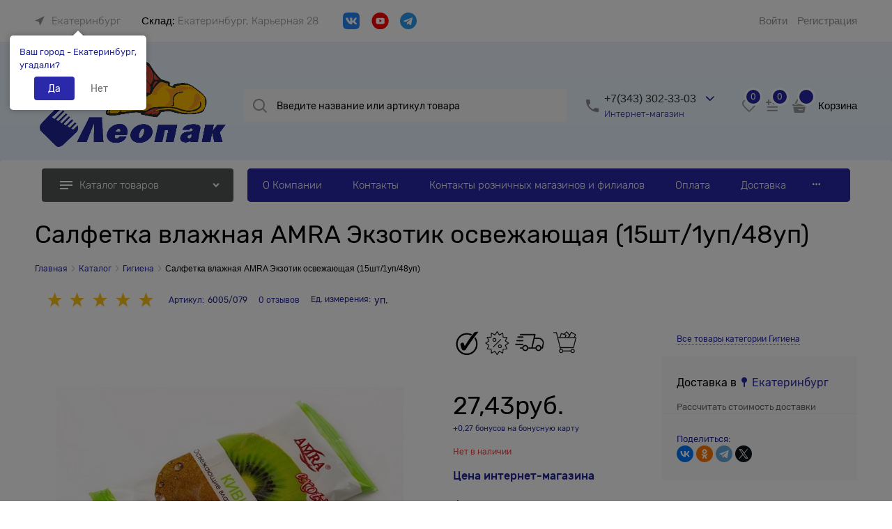

--- FILE ---
content_type: text/html; charset=utf-8
request_url: https://market.leopak.ru/products/6005-079
body_size: 65852
content:

<!DOCTYPE html>
<html data-ng-strict-di data-ng-app="app" lang="ru" data-ng-controller="ProductCtrl as product" >
<head>
    
    
    <meta http-equiv="Content-Type" content="text/html; charset=utf-8" />
    <meta name="generator" content="AdVantShop.NET">
    <meta name="advid" content="38da206e">
    <meta name="advtpl" content="modern_leopak_upd_13">
    <meta name="format-detection" content="telePhone=no">
    <title>Леопак - Салфетка влажная  AMRA  Экзотик освежающая (15шт/1уп/48уп)</title>
    <base href="https://market.leopak.ru/" />
    <meta name="Description" content="Леопак - Салфетка влажная  AMRA  Экзотик освежающая (15шт/1уп/48уп)" />
    <meta name="Keywords" content="Леопак - Салфетка влажная  AMRA  Экзотик освежающая (15шт/1уп/48уп)" />
    
    <link rel="canonical" href="https://market.leopak.ru/products/6005-079" />
    


    <script>

    
   !function(){"use strict";window.matchMedia("(max-width: 768px), (max-device-width: 768px)").addListener(function(e){!void(!0===e.matches?document.documentElement.classList.add('mobile-redirect-panel'):document.documentElement.classList.remove('mobile-redirect-panel'))})}();
    </script>
<meta property="og:site_name" content="Леопак" />
<meta property="og:title" content="Леопак - Салфетка влажная  AMRA  Экзотик освежающая (15шт/1уп/48уп)" />
<meta property="og:url" content="https://market.leopak.ru/products/6005-079" />
<meta property="og:description" content="Леопак - Салфетка влажная  AMRA  Экзотик освежающая (15шт/1уп/48уп)" />
<meta property="og:type" content="product" />
    <meta property="og:image" content="https://market.leopak.ru/pictures/product/middle/4865_middle.jpg" />


<link rel="preload" as="font" href="https://fonts.advstatic.ru/Rubik/Rubik-Regular.woff2" type="font/woff2" crossorigin>
<link rel="preload" as="font" href="https://fonts.advstatic.ru/Rubik/Rubik-Light.woff2" type="font/woff2" crossorigin>


    <style>
        /*fonts css*/
          @font-face{font-family:advantshopfonts;src:url('https://fonts.advstatic.ru/advantshopfonts/advantshopfonts.woff2') format('woff2');font-weight:normal;font-style:normal;font-display:swap}@font-face{font-family:AstakhovDished;src:url('https://fonts.advstatic.ru/AstakhovDished/AstakhovDished.woff2') format('woff2');font-weight:400;font-style:normal;font-stretch:normal;font-display:swap}@font-face{font-family:Dobrozrachniy;src:url('https://fonts.advstatic.ru/Dobrozrachniy/Dobrozrachniy-Regular.woff2') format('woff2');font-weight:400;font-style:normal;font-stretch:normal;font-display:swap}@font-face{font-family:'Fakedes Outline';src:url('https://fonts.advstatic.ru/Fakedes_Outline/FakedesOutline.woff2') format('woff2');font-weight:400;font-style:normal;font-stretch:normal;font-display:swap}@font-face{font-family:'Jazz Ball';src:url('https://fonts.advstatic.ru/JazzBall/JazzBall.woff2') format('woff2');font-weight:400;font-style:normal;font-stretch:normal;font-display:swap}@font-face{font-family:Krabuler;src:url('https://fonts.advstatic.ru/Krabuler/RFKrabuler-Regular.woff2') format('woff2');font-weight:400;font-style:normal;font-stretch:normal;font-display:swap}@font-face{font-family:'Kurica Lapoi 1.3';src:url('https://fonts.advstatic.ru/KuricaLapoi1.3/KuricaLapoi1.3.woff2') format('woff2');font-weight:400;font-style:normal;font-stretch:normal;font-display:swap}@font-face{font-family:Pelmeshka;src:url('https://fonts.advstatic.ru/Pelmeshka/Pelmeshka.woff2') format('woff2');font-weight:400;font-style:normal;font-stretch:normal;font-display:swap}@font-face{font-family:'Rubik';src:url('https://fonts.advstatic.ru/Rubik/Rubik-Light.woff2') format('woff2'),url('https://fonts.advstatic.ru/Rubik/Rubik-Light.woff') format('woff');font-weight:300;font-style:normal;font-display:swap}@font-face{font-family:'Rubik';src:url('https://fonts.advstatic.ru/Rubik/Rubik-Regular.woff2') format('woff2'),url('https://fonts.advstatic.ru/Rubik/Rubik-Regular.woff') format('woff');font-weight:400;font-style:normal;font-display:swap}@font-face{font-family:'Rubik';src:url('https://fonts.advstatic.ru/Rubik/Rubik-Medium.woff2') format('woff2'),url('https://fonts.advstatic.ru/Rubik/Rubik-Medium.woff') format('woff');font-weight:500;font-style:normal;font-display:swap}@font-face{font-family:'Rubik';src:url('https://fonts.advstatic.ru/Rubik/Rubik-Bold.woff2') format('woff2'),url('https://fonts.advstatic.ru/Rubik/Rubik-Bold.woff') format('woff');font-weight:700;font-style:normal;font-display:swap}
    </style>






<style>
    /*critical css*/
    [ng\:cloak], [ng-cloak], [data-ng-cloak], [x-ng-cloak], .ng-cloak, .x-ng-cloak, .ng-hide:not(.ng-hide-animate) {display: none !important;}ng\:form {display: block;}.ng-animate-shim {visibility: hidden;}.ng-anchor {position: absolute;}.row{flex-direction:row;flex-wrap:wrap}.col-lg,.col-lg-1,.col-lg-10,.col-lg-11,.col-lg-12,.col-lg-2,.col-lg-3,.col-lg-4,.col-lg-5,.col-lg-6,.col-lg-7,.col-lg-8,.col-lg-9,.col-lg-offset-1,.col-lg-offset-10,.col-lg-offset-11,.col-lg-offset-12,.col-lg-offset-2,.col-lg-offset-3,.col-lg-offset-4,.col-lg-offset-5,.col-lg-offset-6,.col-lg-offset-7,.col-lg-offset-8,.col-lg-offset-9,.col-lg-slim,.col-md,.col-md-1,.col-md-10,.col-md-11,.col-md-12,.col-md-2,.col-md-4,.col-md-5,.col-md-6,.col-md-7,.col-md-8,.col-md-offset-1,.col-md-offset-10,.col-md-offset-11,.col-md-offset-12,.col-md-offset-2,.col-md-offset-3,.col-md-offset-4,.col-md-offset-5,.col-md-offset-6,.col-md-offset-7,.col-md-offset-8,.col-md-offset-9,.col-md-slim,.col-sm,.col-sm-1,.col-sm-10,.col-sm-11,.col-sm-12,.col-sm-2,.col-sm-3,.col-sm-4,.col-sm-5,.col-sm-6,.col-sm-7,.col-sm-8,.col-sm-9,.col-sm-offset-1,.col-sm-offset-10,.col-sm-offset-11,.col-sm-offset-12,.col-sm-offset-2,.col-sm-offset-3,.col-sm-offset-4,.col-sm-offset-5,.col-sm-offset-6,.col-sm-offset-7,.col-sm-offset-8,.col-sm-offset-9,.col-sm-slim,.col-xs-1,.col-xs-10,.col-xs-11,.col-xs-2,.col-xs-4,.col-xs-7,.col-xs-8,.col-xs-offset-1,.col-xs-offset-10,.col-xs-offset-11,.col-xs-offset-12,.col-xs-offset-2,.col-xs-offset-3,.col-xs-offset-4,.col-xs-offset-5,.col-xs-offset-6,.col-xs-offset-7,.col-xs-offset-8,.col-xs-offset-9{box-sizing:border-box;flex-grow:0;flex-shrink:0;padding-right:.625rem;padding-left:.625rem}.col-xs-slim{flex-basis:auto}.col-xs-1{flex-basis:8.3333333333%;max-width:8.3333333333%}.col-xs-2{flex-basis:16.6666666667%;max-width:16.6666666667%}.col-xs-4{flex-basis:33.3333333333%;max-width:33.3333333333%}.col-xs-7{flex-basis:58.3333333333%;max-width:58.3333333333%}.col-xs-8{flex-basis:66.6666666667%;max-width:66.6666666667%}.col-xs-10{flex-basis:83.3333333333%;max-width:83.3333333333%}.col-xs-11{flex-basis:91.6666666667%;max-width:91.6666666667%}@media screen and (min-width:48em){.col-sm{flex-grow:1;flex-basis:0;max-width:100%}.col-sm-slim{flex-shrink:0;flex-grow:0;flex-basis:auto;max-width:none}.col-sm-1{flex-basis:8.3333333333%;max-width:8.3333333333%}.col-sm-2{flex-basis:16.6666666667%;max-width:16.6666666667%}.col-sm-3{flex-basis:25%;max-width:25%}.col-sm-4{flex-basis:33.3333333333%;max-width:33.3333333333%}.col-sm-5{flex-basis:41.6666666667%;max-width:41.6666666667%}.col-sm-6{flex-basis:50%;max-width:50%}.col-sm-7{flex-basis:58.3333333333%;max-width:58.3333333333%}.col-sm-8{flex-basis:66.6666666667%;max-width:66.6666666667%}.col-sm-9{flex-basis:75%;max-width:75%}.col-sm-10{flex-basis:83.3333333333%;max-width:83.3333333333%}.col-sm-11{flex-basis:91.6666666667%;max-width:91.6666666667%}.col-sm-12{flex-basis:100%;max-width:100%}}@media screen and (min-width:62em){.col-md{flex-grow:1;flex-basis:0;max-width:100%}.col-md-slim{flex-shrink:0;flex-grow:0;flex-basis:auto;max-width:none}.col-md-1{flex-basis:8.3333333333%;max-width:8.3333333333%}.col-md-2{flex-basis:16.6666666667%;max-width:16.6666666667%}.col-md-3{flex-basis:25%;max-width:25%}.col-md-4{flex-basis:33.3333333333%;max-width:33.3333333333%}.col-md-5{flex-basis:41.6666666667%;max-width:41.6666666667%}.col-md-6{flex-basis:50%;max-width:50%}.col-md-7{flex-basis:58.3333333333%;max-width:58.3333333333%}.col-md-8{flex-basis:66.6666666667%;max-width:66.6666666667%}.col-md-9{flex-basis:75%;max-width:75%}.col-md-10{flex-basis:83.3333333333%;max-width:83.3333333333%}.col-md-11{flex-basis:91.6666666667%;max-width:91.6666666667%}.col-md-12{flex-basis:100%;max-width:100%}}@media screen and (min-width:75em){.col-lg{flex-grow:1;flex-basis:0;max-width:100%}.col-lg-slim{flex-shrink:0;flex-grow:0;flex-basis:auto;max-width:none}.col-lg-1{flex-basis:8.3333333333%;max-width:8.3333333333%}.col-lg-2{flex-basis:16.6666666667%;max-width:16.6666666667%}.col-lg-3{flex-basis:25%;max-width:25%}.col-lg-4{flex-basis:33.3333333333%;max-width:33.3333333333%}.col-lg-5{flex-basis:41.6666666667%;max-width:41.6666666667%}.col-lg-6{flex-basis:50%;max-width:50%}.col-lg-7{flex-basis:58.3333333333%;max-width:58.3333333333%}.col-lg-8{flex-basis:66.6666666667%;max-width:66.6666666667%}.col-lg-9{flex-basis:75%;max-width:75%}.col-lg-10{flex-basis:83.3333333333%;max-width:83.3333333333%}.col-lg-11{flex-basis:91.6666666667%;max-width:91.6666666667%}.col-lg-12{flex-basis:100%;max-width:100%}}.col-xs-offset-1{margin-left:8.3333333333%}.col-xs-offset-2{margin-left:16.6666666667%}.col-xs-offset-3{margin-left:25%}.col-xs-offset-4{margin-left:33.3333333333%}.col-xs-offset-5{margin-left:41.6666666667%}.col-xs-offset-6{margin-left:50%}.col-xs-offset-7{margin-left:58.3333333333%}.col-xs-offset-8{margin-left:66.6666666667%}.col-xs-offset-9{margin-left:75%}.col-xs-offset-10{margin-left:83.3333333333%}.col-xs-offset-11{margin-left:91.6666666667%}.col-xs-offset-12{margin-left:100%}@media screen and (min-width:48em){.col-sm-offset-1{margin-left:8.3333333333%}.col-sm-offset-2{margin-left:16.6666666667%}.col-sm-offset-3{margin-left:25%}.col-sm-offset-4{margin-left:33.3333333333%}.col-sm-offset-5{margin-left:41.6666666667%}.col-sm-offset-6{margin-left:50%}.col-sm-offset-7{margin-left:58.3333333333%}.col-sm-offset-8{margin-left:66.6666666667%}.col-sm-offset-9{margin-left:75%}.col-sm-offset-10{margin-left:83.3333333333%}.col-sm-offset-11{margin-left:91.6666666667%}.col-sm-offset-12{margin-left:100%}}@media screen and (min-width:62em){.col-md-offset-1{margin-left:8.3333333333%}.col-md-offset-2{margin-left:16.6666666667%}.col-md-offset-3{margin-left:25%}.col-md-offset-4{margin-left:33.3333333333%}.col-md-offset-5{margin-left:41.6666666667%}.col-md-offset-6{margin-left:50%}.col-md-offset-7{margin-left:58.3333333333%}.col-md-offset-8{margin-left:66.6666666667%}.col-md-offset-9{margin-left:75%}.col-md-offset-10{margin-left:83.3333333333%}.col-md-offset-11{margin-left:91.6666666667%}.col-md-offset-12{margin-left:100%}}@media screen and (min-width:75em){.col-lg-offset-1{margin-left:8.3333333333%}.col-lg-offset-2{margin-left:16.6666666667%}.col-lg-offset-3{margin-left:25%}.col-lg-offset-4{margin-left:33.3333333333%}.col-lg-offset-5{margin-left:41.6666666667%}.col-lg-offset-6{margin-left:50%}.col-lg-offset-7{margin-left:58.3333333333%}.col-lg-offset-8{margin-left:66.6666666667%}.col-lg-offset-9{margin-left:75%}.col-lg-offset-10{margin-left:83.3333333333%}.col-lg-offset-11{margin-left:91.6666666667%}.col-lg-offset-12{margin-left:100%}}.start-xs{justify-content:flex-start}@media screen and (min-width:48em){.start-sm{justify-content:flex-start}}@media screen and (min-width:62em){.start-md{justify-content:flex-start}}@media screen and (min-width:75em){.start-lg{justify-content:flex-start}}@media screen and (min-width:48em){.center-sm{justify-content:center}}@media screen and (min-width:62em){.center-md{justify-content:center}}@media screen and (min-width:75em){.center-lg{justify-content:center}}@media screen and (min-width:48em){.end-sm{justify-content:flex-end}}@media screen and (min-width:62em){.end-md{justify-content:flex-end}}@media screen and (min-width:75em){.end-lg{justify-content:flex-end}}.top-xs{align-items:flex-start}@media screen and (min-width:48em){.top-sm{align-items:flex-start}}@media screen and (min-width:62em){.top-md{align-items:flex-start}}@media screen and (min-width:75em){.top-lg{align-items:flex-start}}@media screen and (min-width:48em){.middle-sm{align-items:center}}@media screen and (min-width:62em){.middle-md{align-items:center}}@media screen and (min-width:75em){.middle-lg{align-items:center}}.baseline-xs{align-items:baseline}@media screen and (min-width:48em){.baseline-sm{align-items:baseline}}@media screen and (min-width:62em){.baseline-md{align-items:baseline}}@media screen and (min-width:75em){.baseline-lg{align-items:baseline}}.bottom-xs{align-items:flex-end}@media screen and (min-width:48em){.bottom-sm{align-items:flex-end}}@media screen and (min-width:62em){.bottom-md{align-items:flex-end}}@media screen and (min-width:75em){.bottom-lg{align-items:flex-end}}.around-xs{justify-content:space-around}@media screen and (min-width:48em){.around-sm{justify-content:space-around}}@media screen and (min-width:62em){.around-md{justify-content:space-around}}@media screen and (min-width:75em){.around-lg{justify-content:space-around}}.between-xs{justify-content:space-between}@media screen and (min-width:48em){.between-sm{justify-content:space-between}}@media screen and (min-width:62em){.between-md{justify-content:space-between}}@media screen and (min-width:75em){.between-lg{justify-content:space-between}}.first-xs{order:-1}@media screen and (min-width:48em){.first-sm{order:-1}}@media screen and (min-width:62em){.first-md{order:-1}}@media screen and (min-width:75em){.first-lg{order:-1}}.last-xs{order:1}@media screen and (min-width:48em){.last-sm{order:1}}@media screen and (min-width:62em){.last-md{order:1}}@media screen and (min-width:75em){.last-lg{order:1}}.reverse-xs{flex-direction:row-reverse}@media screen and (min-width:48em){.reverse-sm{flex-direction:row-reverse}}@media screen and (min-width:62em){.reverse-md{flex-direction:row-reverse}}@media screen and (min-width:75em){.reverse-lg{flex-direction:row-reverse}}.clear-gap-xs{padding-left:0;padding-right:0}@media screen and (min-width:48em){.clear-gap-sm{padding-left:0;padding-right:0}}@media screen and (min-width:62em){.clear-gap-md{padding-left:0;padding-right:0}}@media screen and (min-width:75em){.clear-gap-lg{padding-left:0;padding-right:0}}.clear-gap-left-xs{padding-left:0}@media screen and (min-width:48em){.clear-gap-left-sm{padding-left:0}}@media screen and (min-width:62em){.clear-gap-left-md{padding-left:0}}@media screen and (min-width:75em){.clear-gap-left-lg{padding-left:0}}.clear-gap-right-xs{padding-right:0}@media screen and (min-width:48em){.clear-gap-right-sm{padding-right:0}}@media screen and (min-width:62em){.clear-gap-right-md{padding-right:0}}@media screen and (min-width:75em){.clear-gap-right-lg{padding-right:0}}.gap-xs{padding-left:.625rem;padding-right:.625rem}@media screen and (min-width:48em){.gap-sm{padding-left:.625rem;padding-right:.625rem}}@media screen and (min-width:62em){.gap-md{padding-left:.625rem;padding-right:.625rem}}@media screen and (min-width:75em){.gap-lg{padding-left:.625rem;padding-right:.625rem}}.nowrap-xs{flex-wrap:nowrap}@media screen and (min-width:48em){.nowrap-sm{flex-wrap:nowrap}}@media screen and (min-width:62em){.nowrap-md{flex-wrap:nowrap}}@media screen and (min-width:75em){.nowrap-lg{flex-wrap:nowrap}}.wrap-xs{flex-wrap:wrap}@media screen and (min-width:48em){.wrap-sm{flex-wrap:wrap}}@media screen and (min-width:62em){.wrap-md{flex-wrap:wrap}}@media screen and (min-width:75em){.wrap-lg{flex-wrap:wrap}}.g-xs{gap:5px}.g-sm{gap:10px}.g-md{gap:15px}.g-lg{gap:20px}.row-gap-xs{row-gap:5px}.row-gap-sm{row-gap:10px}.row-gap-md{row-gap:15px}.row-gap-lg{row-gap:20px}.col-md-3,.col-md-9{box-sizing:border-box;flex-grow:0;flex-shrink:0;padding-right:.625rem;padding-left:.625rem}@media screen and (min-width:62em){.col-md-3{flex-basis:25%;max-width:25%}.col-md-9{flex-basis:75%;max-width:75%}}html,textarea{line-height:1.15}html{text-size-adjust:100%;font-size:16px;overflow-y:scroll}a{background-color:transparent;text-decoration:none}img{border-style:none;height:auto;width:auto;max-height:100%;max-width:100%}textarea{margin:0;font:inherit;overflow:auto}html *{max-height:999999px}p{padding:0;margin:0 0 1.0625rem}input[type=tel],textarea{box-shadow:none}.form-field-name{font-size:.75rem}.input-required,label{position:relative;display:inline-block}.input-required::after{content:"*";position:absolute;top:0;color:red;left:100%}.input-required.form-field-name::after{right:0;left:auto}.input-required__rel.input-required::after{position:relative;margin-left:4px}.autocompleter-block{position:relative;display:block}#theme-container{position:absolute;left:0;top:0;min-width:940px;width:100%;z-index:0}.shipping-variants{padding:0;margin:0;list-style:none;display:table;width:100%;box-sizing:border-box}.shipping-variants-row{display:table-row}.shipping-variants-cell{display:table-cell;vertical-align:middle}.shipping-variants-name{padding:.3125rem .3125rem .3125rem 0}.shipping-variants-value{padding:.3125rem 0 .3125rem .3125rem;width:4.0625rem}.cart-mini-main .cart-mini-main_cart .cart-mini-main-icon svg{fill:currentcolor}.form-field-control .form-field-input-wrap,.form-field-control .form-field-name-wrap{flex-basis:100%;max-width:100%}.product-card .details-title-row h1{font-size:36px;line-height:130%}.product-card .details-amount .details-param-value .details-spinbox-block .spinbox-input-wrap input{box-sizing:border-box;border-radius:4px;width:130px;padding:13.5px 40px 13.5px 16px;font-size:14px}.product-card .details-aside .block-exuding .details-shipping .top-shipping-row .link-dotted-invert span{padding-left:18px}.product-card .details-aside .block-exuding .details-shipping .top-shipping-row .link-dotted-invert span::before{content:"";-webkit-mask-image:url(templates/modern/dist/assets/Union.E7HVLIMM.svg);background-repeat:no-repeat;width:8px;height:14px;display:block;background-position:center center;position:absolute;left:3px;top:1px}.product-card .details-aside .block-exuding .details-shipping [data-shipping-variants] .shipping-variants-row{padding-bottom:7px;display:flex;font-size:14px;padding-top:7px;justify-content:space-between;align-items:center}.product-card .details-aside .block-exuding .details-shipping [data-shipping-variants] .shipping-variants-row:last-child{border-bottom:none}.product-card .details-aside .block-exuding .details-shipping [data-shipping-variants] .shipping-variants-row .shipping-variants-value{width:auto}.product-card .product-card-info .products-view-wishlist .wishlist-control .svg svg{width:18px;height:16px}.products-view-picture-link img{white-space:normal}input[type=tel],textarea{box-sizing:border-box;border-radius:4px;border:1px solid #efeff4;vertical-align:middle;width:100%;appearance:none;outline:0;background-color:#f9f9f9;color:#8a8a8f}.textarea-small{padding:.9375rem 1.125rem;font-size:.875rem;height:6.25rem}.form-field-input{display:block;font-size:.875rem}.form-field-name{padding-right:.625rem;font-size:16px;display:inline-block;font-style:normal;font-weight:400;line-height:140%;margin-bottom:7px}.product-view-action .products-view-compare .compare-control .svg svg{width:21px;height:21px}main{display:block}body,figure{margin:0}.container-fluid{box-sizing:border-box;margin-right:auto;margin-left:auto}.row{box-sizing:border-box;display:flex;flex-flow:row wrap;margin-right:-.625rem;margin-left:-.625rem}.col-xs,.col-xs-12,.col-xs-3,.col-xs-5,.col-xs-6,.col-xs-9,.col-xs-slim{box-sizing:border-box;flex-shrink:0;padding-right:.625rem;padding-left:.625rem}.col-xs-12,.col-xs-3,.col-xs-5,.col-xs-6,.col-xs-9,.col-xs-slim{flex-grow:0}.col-xs{flex-grow:1;flex-basis:0;max-width:100%}.col-xs-slim{flex:0 0 auto;max-width:none}.col-xs-3{flex-basis:25%;max-width:25%}.col-xs-5{flex-basis:41.6667%;max-width:41.6667%}.col-xs-6{flex-basis:50%;max-width:50%}.col-xs-9{flex-basis:75%;max-width:75%}.col-xs-12{flex-basis:100%;max-width:100%}.center-xs{justify-content:center}.end-xs{justify-content:flex-end}.middle-xs{align-items:center}.col-p-v{padding-top:.6rem;padding-bottom:.6rem}.container-fluid{padding-right:.625rem;padding-left:.625rem}h1{font-size:2em;margin:.67em 0;font-size:1.875rem;font-weight:400;margin:0 0 1.25rem}button,input{line-height:1.15;margin:0;overflow:visible}button{text-transform:none}[type=button],button{appearance:button}[type=checkbox]{box-sizing:border-box;padding:0}[type=search]{appearance:textfield;outline-offset:-2px}[hidden]{display:none}:root{--viewport-width:calc(100vw - var(--scrollbar-width, 0px))}.container,body{position:relative}body{font-size:13px;line-height:1.5;font-family:Rubik}button,input{color:inherit;font:inherit}.container{max-width:73.75rem;min-width:60.625rem;margin:0 auto;z-index:30}.site-menu-row{border-radius:.3125rem}.site-body,.site-body-aside,.site-body-main,.site-head{position:relative}.site-head{z-index:31}.site-body,.site-body-main{z-index:15}.site-body-inner{border-radius:.3125rem}.stretch-container{display:flex;min-height:100vh;flex-direction:column}.stretch-middle{flex:1 0 auto}.buy-one-ckick-very-top{z-index:1050}.oc-lazy-load-cloak{display:none}.mobile-overlap{position:relative;z-index:2998}.btn{display:inline-block;vertical-align:middle}.btn[class*=" icon-"]::after{font-size:.875rem}.h2,h2{font-size:1.375rem;font-weight:400;margin:0 0 1rem}.h2,h1,h2{line-height:1.2}[class*=" icon-"]::after,[class^=icon-]::after{font-family:advantshopfonts,sans-serif;font-style:normal;font-weight:400;speak:none;display:inline-block;text-decoration:inherit;width:1em;line-height:1;text-align:center;opacity:1;font-feature-settings:normal;font-variant:normal;text-transform:none}.icon-animate-spin-before::before{animation:2s linear 0s infinite normal none running spin;display:inline-block;text-shadow:none}.icon-down-open-after-abs::after,.icon-down-open-before::before{content:""}.icon-right-open-before::before{content:""}.icon-up-open-before::before{content:""}.icon-spinner-before::before{content:""}.icon-star-before::before{content:""}.icon-bag-before::before{content:""}.icon-search-before-abs::before{content:""}.icon-dot-3-before::before{content:""}.icon-cancel-after::after{content:""}.icon-bag-before::before,.icon-dot-3-before::before,.icon-down-open-before::before,.icon-right-open-before::before,.icon-search-before-abs::before,.icon-spinner-before::before,.icon-star-before::before,.icon-up-open-before::before{margin-right:.2em}.icon-cancel-after::after,.icon-down-open-after-abs::after{margin-left:.2em}.icon-down-open-after-abs::after,.icon-search-before-abs::before{position:absolute;top:50%;transform:translateY(-50%)}.icon-search-before-abs::before{left:0}.icon-down-open-after-abs::after{right:0}.custom-input-native{opacity:0;position:absolute}input[type=password],input[type=search],input[type=text]{box-shadow:none}.block{margin:0 0 2.5rem}.block-head{margin:0 0 1.25rem}.block-content{margin:0;font-size:.8125rem}.block-exuding{border-radius:.3125rem;margin-bottom:1.0625rem}.block-exuding-row{padding:.9375rem;border-bottom:.0625rem solid #e9e9e9}.block-exuding-row:last-child{border-bottom-width:0}.link-text-decoration-none{text-decoration:none}.link-dotted,.link-dotted-invert{text-decoration:none;border-bottom-style:dotted;border-bottom-width:1px}.link-dotted,.link-dotted-none{border-bottom-color:transparent}.site-head-search-input{margin-bottom:.5625rem;line-height:1}.site-head-phone-col{text-align:right}.site-head-userid{font-size:.75rem}.site-head-logo-block{position:relative}.site-head-logo-link{display:block}.site-head-search-form{position:relative}.site-head-logo,.site-head-menu-col,.site-head-phone-col{margin-top:1.0625rem;margin-bottom:1.0625rem}.site-head-cart{margin-bottom:.4375rem}.site-head-search-btn,.site-head-search-input-wrap{position:relative}.static-block-email-header{font-size:.75rem}.menu-dropdown{position:relative}.menu-dropdown-root{font-size:.875rem;padding:.375rem 1.25rem .5rem;position:relative;display:block;text-decoration:none;color:#fff;border-radius:.3125rem;z-index:100}.menu-dropdown-root::before{display:inline-block;vertical-align:middle;height:1.875rem;content:"";width:0}.menu-dropdown-root::after{margin-right:1.25rem;font-size:.625rem}.menu-dropdown-root-text{display:inline-block;vertical-align:middle}.menu-dropdown-list{padding:0;margin:0;display:block;list-style:none;border-radius:.3125rem;border-width:1px;border-style:solid;z-index:10;background:#fff}.menu-dropdown-item{font-size:.875rem;border-width:0 0 1px;border-style:solid;display:flex;flex-flow:row wrap}.menu-dropdown-item:first-child .menu-dropdown-link-wrap{border-top-left-radius:.3125rem;border-top-right-radius:.3125rem}.menu-dropdown-item:last-child{border-bottom:0}.menu-dropdown-item--give-more-link{top:-1px;position:relative;padding-bottom:1px}.menu-dropdown-link-wrap{width:100%;position:relative;box-sizing:border-box}.menu-dropdown-link{text-decoration:none;position:relative;font-size:0;display:block}.menu-dropdown-link .menu-dropdown-link-text{font-size:.875rem;vertical-align:middle;display:inline-block;width:100%;box-sizing:border-box}.menu-dropdown-link::before{content:"";display:inline-block;vertical-align:middle;height:1.875rem;width:0}.menu-dropdown-compact .menu-dropdown-list{position:absolute;top:100%;left:0;right:0;visibility:hidden}.menu-dropdown-modern .menu-dropdown-link{padding:.4375rem 1.0625rem;text-decoration:none}.js-menu-dropdown-give-more-link{display:none;padding:0;margin:0;border-bottom:0!important}.menu-general-wrap{flex-wrap:nowrap}.menu-general{padding:0;margin:0;list-style:none;white-space:nowrap;font-size:0;line-height:0}.menu-general-item{position:relative;display:inline-block;background-color:transparent;white-space:normal;line-height:1;font-size:.75rem;vertical-align:top}.menu-general-item::before{position:absolute;content:"";width:.125rem;display:block;vertical-align:middle;top:0;right:0;bottom:0;margin-right:-1px;background:linear-gradient(rgba(57,57,57,.39),rgba(57,57,57,.33) 17%,rgba(57,57,57,.12) 61%,rgba(57,57,57,.01) 96%,rgba(255,255,255,.01),rgba(255,255,255,0))0 0/.0625rem 100%no-repeat border-box border-box,linear-gradient(rgba(255,255,255,.14),rgba(255,255,255,.02) 72%,rgba(255,255,255,0)) 1px 0/.0625rem 100%no-repeat border-box border-box}.menu-general-item:first-child{border-top-left-radius:.3125rem;border-bottom-left-radius:.3125rem}.menu-general-item:last-child{border-top-right-radius:.3125rem;border-bottom-right-radius:.3125rem}.menu-general-root-link{font-size:.875rem;padding:.375rem .9375rem .5rem;display:inline-block;text-decoration:none;line-height:1}.menu-general-root-link::before{display:inline-block;vertical-align:middle;height:1.875rem;content:"";width:0}.menu-general-root-link:first-child{border-top-left-radius:.3125rem}.menu-general-root-link:last-child{border-top-right-radius:.3125rem}.menu-general-tile{padding:.375rem .9375rem .5rem}.menu-general-tile::after{content:"";display:inline-block;vertical-align:middle;width:0;height:1.875rem}.menu-general-tile::before{display:none}.menu-general-root-link-text{display:inline-block;vertical-align:middle}.price{line-height:1;display:inline-block}.price-current{display:block}.price-currency{white-space:pre}.price-currency,.price-number{display:inline-block}.toolbar-top{background-color:rgba(243,243,243,.9)}.toolbar-top-item{color:#94969b}.toolbar-top-link-alt{position:relative;margin:0 .4375rem}.toolbar-top-link-alt:first-child{margin-left:0}.toolbar-top-link-alt:last-child{margin-right:0}.toolbar-top-item a,.toolbar-top-link-alt{color:#94969b}.toolbar-top-item a.link-dotted-invert{border-bottom-color:#94969b}.adv-modal-background{background:rgba(0,0,0,.5)}.adv-modal{z-index:999;align-items:center;justify-content:center;position:fixed;inset:0;white-space:nowrap;display:flex!important}.adv-modal .adv-modal-inner{position:relative;z-index:20;vertical-align:middle;text-align:left;white-space:normal;box-shadow:rgba(0,0,0,.5)0 0 15px;max-width:80vw;max-height:var(--min-full-height, 100vh);display:inline-flex;flex-direction:column}.adv-modal .modal-header{border-bottom-width:1px;border-bottom-style:solid;font-size:1.75rem;line-height:1}.adv-modal .modal-content{overflow:auto;vertical-align:middle}.adv-modal .adv-modal-close{position:absolute;display:block;overflow:hidden;border-bottom:0;font-size:0;z-index:1}.adv-close-outside{left:100%;margin-left:5px;top:0}.adv-modal .adv-modal-inner{border-radius:.3125rem;background-color:#fff}.adv-modal .adv-modal-close{color:#fff}.adv-modal .adv-modal-close::after{font-size:30px;top:0;right:0;text-shadow:rgba(0,0,0,.5)0 0 9px}.cart-mini{display:inline-block;vertical-align:middle;position:relative}.cart-mini,.compare-control{font-size:.75rem}.compare-checkbox~.custom-input-text .compare-text-not-added{display:inline}.compare-checkbox~.custom-input-text .compare-text-added{display:none}.harmonica{overflow:hidden;transform:translateZ(0)}.harmonica-tile-dots{z-index:20;position:relative}.harmonica-tile-inner{display:inline-block}.adv-popover{box-shadow:rgba(0,0,0,.25)0 0 9px;border-radius:.3125rem;top:0;left:0;background:#fff;z-index:700;position:absolute}.adv-popover-content{padding:14px}.adv-popover-tile{position:absolute;overflow:hidden}.adv-popover-tile__figure{display:inline-block;background-color:#fff;transform:rotate(45deg);position:relative;height:.625rem;width:.625rem;box-shadow:rgba(0,0,0,.25)0 0 9px}.adv-popover-position-bottom .adv-popover-tile{left:0;right:0;margin:0 auto;height:calc(.625rem - 1px);width:100%;text-align:center;bottom:100%}.spinbox-less,.spinbox-more{display:block;line-height:1;padding:.125rem .3125rem;background-color:transparent;border:0}.spinbox-input{appearance:textfield}.spinbox-input-wrap{padding-right:0}.spinbox-block{flex-wrap:nowrap}.scroll-to-top{position:fixed;left:0;display:none;height:100%;background:rgba(243,243,243,.9);width:40px;top:0;z-index:20}.scroll-to-top .to-top-icon{position:absolute;bottom:40px;height:40px;width:40px;text-align:center}.wishlist-control{font-size:.75rem}.wishlist-checkbox~.custom-input-text .wishlist-text-not-added{display:inline}.wishlist-checkbox~.custom-input-text .wishlist-text-added{display:none}.clear::before{content:"";display:table}.clear::after{clear:both}.rel{position:relative}.hidden{display:none}.big-z{z-index:100}.text-floating{overflow-wrap:break-word;word-break:keep-all;line-break:normal;hyphens:none}.text-static{overflow-wrap:normal;word-break:normal;line-break:auto;hyphens:manual}.inline{display:inline}.flex{display:flex}.relative{position:relative}.m-l-xs{margin-left:5px}.vertical-interval-middle{margin-top:.625rem;margin-bottom:.625rem}.block,.breadcrumbs__item::before{display:block}.theme-left,.theme-right{position:absolute;left:50%}.breadcrumbs{font-size:14px;padding-bottom:0}.breadcrumbs__inner{display:flex;align-content:center;flex-wrap:nowrap;overflow-x:auto;padding-bottom:.6667em;box-sizing:border-box;white-space:nowrap;line-height:1}.breadcrumbs--desktop{font-size:11px;margin-bottom:20px}.breadcrumbs--desktop .breadcrumbs__item{display:inline-block}.breadcrumbs--desktop .breadcrumbs__item::before{display:inline-block;font-size:9px;line-height:1;margin-right:0}.breadcrumbs__item{vertical-align:middle;display:flex;align-items:center;color:#000}.breadcrumbs__item:first-child::before{display:none}.carousel{position:relative;box-sizing:border-box;transform:translateZ(0)}.carousel-inner{overflow:hidden;position:relative}.rating{display:inline-block;padding:0;margin:0;list-style:none;font-size:1.125rem;line-height:1;direction:rtl}.rating-item,.zoomer{display:inline-block;vertical-align:middle}.rating-item{padding:0;margin:0;color:#d1d1d1;line-height:1}.zoomer{position:relative}.zoomer-window{position:absolute;background-repeat:no-repeat;background-color:#fff;z-index:5}.zoomer-window-title{position:absolute;color:#fff;top:0;left:0;right:0;background:rgba(0,0,0,.5);text-align:center;white-space:normal;padding:.3125rem}.adv-modal .adv-modal-inner.buy-one-click-dialog,.buy-one-click-dialog{min-width:35vw;max-width:35vw}.buy-one-click-buttons{text-align:right;margin-top:.625rem}.gallery-block{padding-right:3.75rem}.gallery-picture-link{max-width:100%}.gallery-picture{text-align:center;white-space:nowrap;position:relative;display:flex;align-items:center;justify-content:center}.gallery-picture-obj{display:inline-block;vertical-align:middle}.details-additional-graphics{margin:2.5rem 2.5rem 1rem}.gallery-zoom{position:relative;padding-left:1.25rem;font-size:.6875rem}.gallery-photos-item{white-space:nowrap;border:1px solid transparent;border-radius:.3125rem;padding:.625rem;display:flex;position:relative;justify-content:center;align-items:center;margin:auto}.gallery-picture-labels{position:absolute;right:0;top:0;z-index:0}.gallery-photos-slider-list-vertical{height:100%}.details-block{margin-bottom:1.875rem;border-radius:.3125rem}.details-payment{border-style:solid;border-width:.0625rem 0;padding:7px 0}.details-payment .price{margin-bottom:.3125rem;display:block}.details-payment .price-current{font-size:1.625rem}.details-payment-block .btn,.details-payment-price{white-space:nowrap}.details-payment-item{padding-left:.625rem}.details-payment-inline{display:inline-block;margin-bottom:.3125rem;vertical-align:top}.availability{display:inline-block;vertical-align:middle;border-radius:.1875rem;color:#fff;padding:.3125rem;line-height:1}.available{background-color:#b1cd03}.details-payment-block{display:flex;flex-wrap:wrap}.details-payment-cell{margin-top:7px;margin-bottom:7px}.details-carousel-item-vertical{border:.0625rem solid transparent;vertical-align:middle;box-sizing:border-box;text-align:center;display:block}.modal .details-modal-preview{width:100%;height:calc(100% - 90px);display:inline-flex;flex-direction:column}.modal .details-modal-preview .modal-content{overflow-y:visible;position:relative;max-height:100%;flex-grow:1}.details-buy-one-click{line-height:1}.details-tabs{margin-top:.9375rem}.details-preview-block{font-size:0;line-height:0}.details-preview-block .zoomer-window-title{line-height:1;font-size:12px}.details-preview-block .zoomer-inner~.zoomer-window .zoomer-window-title{top:auto;bottom:0}.details-modal-preview-block{display:flex;flex-direction:row;height:100%}.details-modal-preview-cell{vertical-align:top}.details-modal-preview-cell-photo{width:100%;vertical-align:middle;align-self:center}.details-modal-carousel{padding:1.625rem 0;height:auto!important}.details-spinbox-block{width:5rem}.top-shipping-row{margin-bottom:5px}.details-param-name,.details-param-value{display:inline;font-size:.75rem}.details-photos__right{margin:0 10px}.details-row{margin-top:.9375rem}.details-row__amount-table{margin-top:20px;margin-bottom:20px}.products-view-block{font-size:.75rem;line-height:1.5;box-sizing:border-box;flex:0 0 auto}.products-view-item{box-sizing:border-box;display:flex;flex-flow:row wrap;border-radius:.3125rem;position:relative}.products-view-pictures{box-sizing:border-box;text-align:center;position:relative;white-space:nowrap}.products-view-info{box-sizing:border-box;display:flex;flex-direction:column}.products-view{margin-bottom:1.875rem}.products-view .price-current{font-size:1.1875rem}.products-view-picture,.products-view-price .price{display:inline-block;vertical-align:middle}.products-view-picture-link{display:flex;align-items:center;justify-content:center;position:relative}.products-view-quickview{display:none;opacity:.8}.products-view-meta{font-size:.6875rem;margin-bottom:2px}.products-view-meta-sku-review-count-wrap{width:100%;display:flex;overflow:hidden;flex-wrap:wrap}.products-view-price{text-align:left}.products-view-rating{margin-top:.3125rem}.products-view-tile{margin-top:-.625rem;margin-left:-.625rem;margin-right:-.625rem}.products-view-tile .products-view-block{padding:.625rem}.products-view-tile .products-view-picture-link{width:100%}.products-view-tile .products-view-item{padding-bottom:.9375rem;white-space:normal;flex-direction:column;height:100%;padding-left:0!important}.products-view-tile .products-view-meta{color:#a5a8af}.products-view-tile .products-view-info{width:100%;flex-grow:1}.products-view-tile .products-view-name{margin:16px .625rem 0;text-align:center}.products-view-name-link{-webkit-line-clamp:var(--products-view-name-line-count, 3);-webkit-box-orient:vertical;overflow:hidden;display:-webkit-box}.products-view-tile .products-view-price{height:3.875rem;white-space:nowrap;padding:0 .3125rem .3125rem 0}.products-view-tile .products-view-price::before{content:"";display:inline-block;vertical-align:middle;height:100%;font-size:0;line-height:0}.products-view-tile .products-view-price-block{padding:.3125rem .625rem 0;box-sizing:border-box;display:flex;flex-wrap:wrap;align-items:center}.products-view-tile .products-view-buttons-cell,.products-view-tile .products-view-price{display:inline-block;vertical-align:middle}.products-view-tile .products-view-buttons-cell{white-space:nowrap}.products-view-tile .products-view-buttons{padding-bottom:.3125rem}.products-view-tile .price-current,.vanilla-dropdown vanilla-dropdown-selected{display:block}.products-view-tile .products-view-pictures{padding:1.5625rem .625rem 0;margin:0 auto;width:100%!important}.product-view-carousel-list{padding:0;box-sizing:border-box;flex-wrap:nowrap;display:flex;overflow:hidden;visibility:hidden}.product-view-carousel-list .price-current{font-size:1.125rem}.product-view-carousel-list-horizontal{flex-direction:row}.tabs-headers{padding:0;margin:0;list-style:none}.products-view-tile .products-view-price-block .products-view-price::before,.tab-content{display:none}.tabs-header-item-link{display:block;line-height:1}.tabs-horizontal .tabs-header-item-link{font-size:1.375rem}.tabs-horizontal .tabs-header-item{padding:.9375rem 1.25rem;border:.0625rem solid transparent;border-radius:.3125rem;float:left;margin-right:10px}.tabs-horizontal .tabs-content{padding:.9375rem 1.25rem;font-size:.875rem}.spinbox-block,.vanilla-dropdown{position:relative}.adv-modal .modal-header{border-bottom-color:#efeff4;padding:24px 30px 20px}.adv-modal .modal-content{padding:24px 30px 35px}.buy-one-click-dialog .buy-one-click-buttons{margin-top:35px}.spinbox__arrows{right:26px;position:absolute}.product-card .details-amount .details-param-value .details-spinbox-block .spinbox__arrows .spinbox-more::before,.spinbox__arrows .spinbox-more::before{content:"";-webkit-mask-image:url(templates/modern/dist/assets/arrow-spinbox.W4GBU74H.svg);width:12px;height:9px;background-repeat:no-repeat;background-position:center center;margin-right:0;transform:rotate(180deg);vertical-align:top}.product-card .details-amount .details-param-value .details-spinbox-block .spinbox__arrows .spinbox-less::before,.spinbox__arrows .spinbox-less::before{content:"";-webkit-mask-image:url(templates/modern/dist/assets/arrow-spinbox.W4GBU74H.svg);width:12px;height:9px;background-repeat:no-repeat;background-position:center center;margin-right:0;vertical-align:bottom}.spinbox-button-disabled{opacity:.5}.cart-mini-main{font-size:15px!important;display:flex;align-items:center}.cart-mini-main .cart-mini-main_cart{position:relative;margin-right:4px}.cart-mini-main .cart-mini-main_cart .cart-mini-main-icon{width:46px;height:48px;display:flex;align-items:center;justify-content:center;font-style:normal}.cart-mini-main .cart-mini-main_cart .cart-mini-main-count{position:absolute;right:0;top:-2px;min-width:26px;padding-left:3px;padding-right:3px;height:26px;border-radius:50px;display:flex;align-items:center;justify-content:center;font-size:12px;border:3px solid #fff;box-sizing:border-box}.products-view-tile .products-view-name{margin:16px 0 0}.products-view-tile .products-view-rating~.products-view-name{margin-top:10px}.products-view-tile .products-view-name-link{font-size:16px;text-align:left}.products-view-tile .products-view-item{border:0}.products-view-tile .products-view-pictures{z-index:0}.products-view-tile .products-view-rating{text-align:left;margin-top:16px}.products-view-tile .products-view-rating .rating .rating-item::before{width:12px;height:12px;display:block;font-size:90%;margin-right:0}.products-view-tile .products-view-price-data{padding-top:16px}.products-view-tile .products-view-price-block{padding:0}.products-view-tile .products-view-price-block .products-view-price{height:auto}.product-card .product-card-top .product-card-top-info .rating .rating-item::before,.products-view-tile .products-view-price-block .price-current{font-size:24px}.products-view-tile .product-view-button{margin-top:10px}.products-view-tile .product-view-button .product-view-button-wrap .button_block .products-view-buttons{padding-bottom:0}.products-view-tile .products-view-pictures{padding:0}.products-view-tile .products-view-meta{text-align:left}.product-card .gallery-block{padding-right:20px}.product-card .details-param-name{padding-right:5px}.product-card .product-card-top{display:flex;justify-content:space-between;gap:20px;flex-wrap:wrap;align-items:center;margin-bottom:30px}.product-card .product-card-top .product-card-top-info{display:grid;grid-auto-flow:column;align-items:center;flex-wrap:wrap;gap:16px}.product-card .product-card-top .product-card-top-info .details-reviews,.product-card .product-card-top .product-card-top-info .details-sku{display:flex}.breads-item .breads-item-link span,.product-card .details-payment .details-payment-block .details-payment-cell .details-payment-item .details-buy-one-click .link-dotted-invert,.product-card .product-card-top .product-card-top-info .details-reviews a,.product-card .product-card-top .product-card-top-info .details-sku .details-param-name,.product-card .product-card-top .product-card-top-info .details-sku .details-param-value{font-size:12px}.product-card .details-row{margin-top:0}.product-card .details-amount{margin-bottom:30px}.product-card .details-amount .details-param-name{font-size:14px;margin-bottom:14px}.product-card .details-amount .details-param-value .details-spinbox-block{position:relative;width:130px}.product-card .details-amount .details-param-value .details-spinbox-block .spinbox__arrows{position:absolute;right:12px}.product-card .details-payment{border:0;margin-top:40px;padding:0}.product-card .details-payment .details-payment-block .details-payment-cell,.product-card .details-payment .details-payment-inline{display:inline-block}.product-card .details-payment .details-payment-block{display:block}.product-card .details-payment .details-payment-block .details-payment-cell .details-buy-one-click{margin-bottom:20px}.product-card .details-payment .details-payment-block .details-payment-cell .price{margin-bottom:6px}.product-card .details-payment .details-payment-block .details-payment-cell .price .price-current{font-size:36px}.product-card .details-payment .details-payment-block .details-payment-cell .details-payment-item{padding-left:0;margin-bottom:12px}.product-card .details-payment .details-payment-block .details-payment-cell .details-payment-item .btn::before{content:"";background-size:100%;width:20px;font-size:6px;height:20px;background-repeat:no-repeat;background-position:center center;margin-right:8px;-webkit-mask-image:url(templates/modern/dist/assets/productCard-cart.LAACTE3R.svg)}.product-card .details-payment .details-payment-block .details-payment-cell .details-payment-item.details-payment-inline{margin-top:10px}.product-card .details-availability{padding-top:5px;padding-bottom:5px}.product-card .details-availability .available{font-size:12px;margin-bottom:0;margin-top:0;background:0 0;padding:0}.product-card .details-aside .block-exuding-wrap{margin-bottom:17px}.product-card .details-aside .block-exuding{border-radius:4px;margin-bottom:0}.product-card .details-aside .block-exuding .details-shipping{padding:0}.product-card .details-aside .block-exuding .details-shipping__variants{max-height:400px;overflow:auto;padding-left:21px;padding-right:21px}.product-card .details-aside .block-exuding .details-shipping .top-shipping-row{padding-bottom:13px;padding-left:21px;padding-right:21px;font-size:16px;margin-bottom:0}.product-card .details-aside .block-exuding .details-shipping .top-shipping-row .link-dotted-invert{border-bottom-style:none;position:relative}.product-card .tabs{margin-bottom:80px}.product-card .tabs .tabs-headers{display:flex;position:relative}.product-card .tabs .tabs-headers::after{position:absolute;bottom:0;z-index:-1;width:100vw;margin-left:calc((-100vw + 100%)/2)}.product-card .tabs .tabs-headers .tabs-header-item{border:0;padding:0;margin-right:32px;border-radius:0}.product-card .tabs .tabs-headers .tabs-header-item .tabs-header-item-link{border-bottom-style:none;font-size:18px;padding-bottom:32px}.product-card .tabs .tabs-headers .tabs-header-item.tabs-header-active{border-bottom:1px solid #8a8a8f!important}.product-card .tabs .tabs-headers .tabs-header-item.tabs-header-active .tabs-header-item-link{color:#8a8a8f}.product-card .tabs .tabs-content{padding:40px 0 0}.product-card .details-block .details-additional-graphics{margin:10px 0 0}.phones-number__icon>svg,.product-card .product-card-info__inner{height:100%}.product-card .product-card-info .products-view-compare{margin-bottom:10px}.product-card .product-card-info .products-view-compare .compare-control{display:flex;align-items:center}.product-card .product-card-info .products-view-compare .compare-control .svg{width:24px;height:24px}.product-card .product-card-info .products-view-compare .compare-control .custom-input-text{margin-left:6px;font-size:13px}.product-card .product-card-info .products-view-wishlist{margin-bottom:13px}.product-card .product-card-info .products-view-wishlist .wishlist-control{display:flex;align-items:center;margin-left:3px}.product-card .product-card-info .products-view-wishlist .wishlist-control .svg{width:20px;height:14px}.product-card .product-card-info .products-view-wishlist .wishlist-control .custom-input-text{margin-left:6px;font-size:13px}.product-card .product-card-info__details-aside{position:relative}.product-card .product-card-info__details-aside .top-shipping-row{position:sticky;padding-top:26px;top:0}.product-card .details-aside__module-wrap{font-size:14px}.product-card .details-row__amount-table{margin-top:8px;margin-bottom:20px}.adv-modal-background .details-modal-preview .details-carousel-item-vertical{border:2px solid transparent;border-radius:5px}.breads-item .breads-item-current{font-size:12px}.breads-item::before{content:"";background:url(templates/modern/dist/assets/filter-arrow.66KZFEUK.svg)0 0/10px no-repeat;width:12px;height:7px;transform:rotate(90deg)}.breadcrumbs__item{margin-right:1px}.breadcrumbs__item::before{align-self:center}.toolbar-top{position:relative;z-index:101;line-height:1.625}.toolbar-top-item{padding:.5625rem 0 .625rem;margin:0 .625rem;font-size:.75rem}.toolbar-top-item__left-part{flex-grow:1}.toolbar-top-item__right-part{flex-grow:0!important}.toolbar-top{min-height:60px}.toolbar-top__zone-name{margin-right:20px;flex-grow:0!important}.toolbar-top__social{padding-left:15px;padding-right:15px;flex-grow:1}.toolbar-top__social .social-block__item{height:24px}.toolbar-top-item:last-child{flex-grow:1;justify-content:flex-end}.toolbar-top>.container>.row{align-items:center;min-height:60px;flex-wrap:nowrap}.toolbar-top>.container>.row .toolbar-top-item{font-size:15px;display:flex;align-items:center;flex-shrink:0;font-weight:300;padding-top:0;padding-bottom:0}.toolbar-top>.container>.row .toolbar-top-item a{border-bottom-style:none}.toolbar-top .toolbar-top-menu .menu-general-item::before,.toolbar-top>.container>.row .toolbar-top-item .zone-name{display:none}.toolbar-top>.container>.row .toolbar-top-item .zone-dialog-trigger-link{display:flex;align-items:center;text-decoration:none;font-size:15px;font-weight:300}.toolbar-top>.container>.row .toolbar-top-item .zone-dialog-trigger-link::before{content:"";-webkit-mask-image:url(templates/modern/dist/assets/city.TN3BTOKM.svg);width:14px;height:15px;display:block;margin-right:10px;background-color:currentcolor}.toolbar-top-item-phone,.toolbar-top>.container>.row .toolbar-top-item [data-ng-transclude]{display:flex;align-items:center}.toolbar-top .toolbar-top-menu{flex-grow:1}.toolbar-top .toolbar-top-menu .menu-general{white-space:normal}.toolbar-top .toolbar-top-menu .menu-general.harmonica{height:60px;overflow:hidden}.toolbar-top .toolbar-top-menu .menu-general-root-link{font-size:15px}.toolbar-top .toolbar-top-menu .harmonica-tile-inner{display:inline-block}.toolbar-top .toolbar-top-menu .menu-general-root-link{padding:15px 12px}.toolbar-top-item-phone{flex-wrap:wrap}input[type=password],input[type=search],input[type=text]{box-sizing:border-box;border-radius:4px;border:1px solid #efeff4;vertical-align:middle;width:100%;appearance:none;outline:0;background-color:#f9f9f9;color:#8a8a8f}.input-big,.input-small{font-size:.875rem;padding:1rem 1.25rem .9375rem}.input-small{padding:.5rem 1.25rem}.btn{display:inline-flex;align-items:center;justify-content:center;text-decoration:none;border-width:0;text-align:center;border-radius:.25rem;line-height:1.3;box-sizing:border-box}.btn-middle{font-weight:400;font-size:1rem;padding:.8125rem 2.5rem}.btn-small{font-weight:400;font-size:.875rem}.btn-small,.btn.products-view-buy{padding:.625rem 1.25rem}.btn.products-view-buy::before,.site-head-site-head-search .site-head-search-btn::before{content:"";background-repeat:no-repeat;background-size:24px;display:block;background-position:center center}.btn.products-view-buy::before{width:23px;height:23px;margin-right:7px;-webkit-mask-image:url(templates/modern/dist/assets/cart.RZ7FKW3Y.svg);-webkit-mask-size:21px;-webkit-mask-repeat:no-repeat;flex-shrink:0}.site-head-site-head-search{position:relative}.site-head-site-head-search .site-head-search-input{padding-left:47px;border:0;margin-bottom:0;margin-top:0}.site-head-site-head-search .site-head-search-btn{width:46px;height:48px;display:flex;justify-content:center;align-items:center;left:0;top:50%;transform:translateY(-24px);position:absolute;border:0}.site-head-site-head-search .site-head-search-btn::before{-webkit-mask-image:url(templates/modern/dist/assets/search.RKNZ7J4V.svg);width:24px;height:24px}.phones-number__order-call p,.site-head-cart{margin-bottom:0}.site-head-phone-col{display:flex;align-items:center;justify-content:flex-end}.site-head-logo-block{text-align:center}.site-head-logo,.site-head-menu-col,.site-head-phone-col{margin-top:26px;margin-bottom:14px}.address-block{display:flex;align-items:center}.address-block__icon{padding-right:5px;display:flex}.address-block__text{font-style:normal;font-size:14px;line-height:1.4}.site-head .site-head__menu .menu-general,.working-hours{display:flex;align-items:center}.working-hours__icon{display:flex;padding-right:5px}.working-hours__text{font-style:normal;font-size:14px;line-height:1.4}.phones-number .email::before,.site-head .site-head__menu .menu-general .menu-general-item::before,.site-menu-row .menu-general .menu-general-item::before{display:none}.menu-dropdown .menu-dropdown-root{display:flex;align-items:center;line-height:normal;font-size:15px;font-weight:300;padding:15px 26px;border-radius:4px;height:48px;box-sizing:border-box}.menu-dropdown .menu-dropdown-root::before{content:"";background:url(templates/modern/dist/assets/catalog-icon.6GLUG3D7.svg)center center no-repeat;display:block;width:18px;height:14px;margin-right:10px}.menu-dropdown .menu-dropdown-list{border-radius:4px;border:0}.menu-dropdown .menu-dropdown-list .menu-dropdown-item:first-child .menu-dropdown-link-wrap{padding-top:3px}.menu-dropdown .menu-dropdown-list .menu-dropdown-item .menu-dropdown-link{display:flex;align-items:center;padding:8.5px 1.2rem 8.5px 1.0625rem}.menu-general .menu-general-root-link{padding:0 20px}.menu-general .harmonica-tile-inner,.site-head .site-head__menu .menu-general .harmonica-tile-inner{display:flex;align-items:center;justify-content:center}.social-block__list{display:grid;gap:17px;list-style-type:none;margin:0;padding:0;grid-auto-columns:24px;grid-auto-flow:column}:root{--cartFooterHeight:15px}.menu-block .menu-dropdown-root,.menu-block .site-menu-row .menu-general .menu-general-root-link{font-size:15px}.menu-block .menu-general{border-radius:5px}.flex-nowrap{flex-wrap:nowrap}.site-body{min-height:50vh}.site-head-inner{z-index:auto}.wishlist-header-block{position:relative;width:27px;height:32px;margin-right:6px}.wishlist-header-block .wishlist-header-icon{width:30px;height:30px;border-radius:4px;display:inline-flex;align-items:center;justify-content:center;font-style:normal;border:1px solid transparent}.wishlist-header-block .wishlist-header-block-count{position:absolute;right:-8px;top:-10px;min-width:26px;height:26px;border-radius:50px;display:flex;align-items:center;justify-content:center;font-size:12px;font-weight:400;border:3px solid #fff;box-sizing:border-box;padding-left:3px;padding-right:3px}.compare-header-block{position:relative;width:32px;height:32px}.compare-header-block .compare-header-icon{width:30px;height:30px;border-radius:4px;display:inline-flex;align-items:center;justify-content:center;font-style:normal;border:1px solid transparent}.compare-header-block .compare-header-block-count{position:absolute;right:-8px;top:-10px;min-width:26px;height:26px;border-radius:50px;display:flex;align-items:center;justify-content:center;font-size:12px;border:3px solid #fff;box-sizing:border-box;padding-left:3px;padding-right:3px}.site-menu-row .menu-general{display:flex;align-items:center;max-height:48px;overflow:hidden}.site-head .site-head__menu .menu-general .menu-general-item,.site-menu-row .menu-general .menu-general-item{display:flex}.site-head .site-head__menu .menu-general .menu-general-root-link,.site-menu-row .menu-general .menu-general-root-link{display:flex;align-items:center;white-space:nowrap;padding:9px 22px;font-size:16px;font-weight:300}.site-head .site-head__menu .menu-general{flex-wrap:wrap}.menu-dropdown-root,.menu-general-root-link{font-size:16px;font-weight:300}.col-p-v{padding-top:12px;padding-bottom:12px}.product-view-action{position:absolute;left:5px}.product-view-action .products-view-compare,.product-view-action .products-view-wishlist{margin-bottom:3px;visibility:hidden}.adv-modal .adv-modal-close,.product-view-action .products-view-compare .compare-control,.product-view-action .products-view-wishlist .wishlist-control{width:32px;height:32px;display:flex;align-items:center;justify-content:center}.product-view-action .products-view-compare .compare-control .custom-input-native{display:none}.product-view-action .products-view-compare .compare-control .svg{width:32px;height:32px;line-height:32px;display:flex;align-items:center;justify-content:center;border-radius:4px}.product-view-action .products-view-wishlist .wishlist-control .custom-input-native{display:none}.product-view-action .products-view-quickview .svg,.product-view-action .products-view-wishlist .wishlist-control .svg{width:32px;height:32px;line-height:32px;display:flex;align-items:center;justify-content:center;border-radius:4px}.static-block-email-header{font-size:inherit}.adv-modal .adv-modal-close{left:auto;top:17px;right:17px;width:24px;height:24px;background-color:#fff;padding:2px;border-bottom-left-radius:.3125rem}.adv-modal .adv-modal-close::after{content:"";-webkit-mask-image:url(templates/modern/dist/assets/zone-close.LFELJPL5.svg);width:24px;height:24px;box-sizing:border-box;margin:0;position:relative}.modal-content{padding:0}.phones-number__order-call,.phones-number__tel,.toolbar-top .phones-number__tel{padding-left:8px;padding-right:8px}.toolbar-top .phones-number__tel>a{font-size:15px;font-weight:300}.phones-number__tel>a{font-size:16px}.phones-number__order-call{font-size:13px;text-align:left}.phones-number__icon{display:flex}.phones-number__dropdown{display:block;padding:0 18px}.phones-number__field-dropdown{display:flex;align-items:center}.phones-number__text{font-size:16px;white-space:nowrap}.phones-number__text a{text-decoration:none;color:#333}.phones-number__callback-link{font-weight:300}.site-head__item-wrap{padding-top:26px;padding-bottom:14px}.site-head .site-head-cart{display:flex;flex-direction:column-reverse;position:relative}.site-head .compare-header-block__name,.site-head .site-head-cart .site-head-cart-code-text,.site-head .wishlist-header-block__name{display:none}.site-head .site-head-cart .site-head-cart-code{position:absolute;left:0;right:0;bottom:0}.site-head .site-head__item-wrap.site-head__item-wrap--menu-search-tel{align-items:flex-end;padding-bottom:26px;padding-top:28px;flex-wrap:nowrap}.site-head .site-head__item-wrap.site-head__item-wrap--menu-search-tel .site-head-logo-block{align-self:center}.site-head .site-head__item-wrap.site-head__item-wrap--menu-search-tel .menu-general .menu-general-item .menu-general-root-link{padding-top:0;padding-bottom:0}.site-head .site-head__item-wrap.site-head__item-wrap--menu-search-tel .phones-number__dropdown,.site-head .site-head__item-wrap.site-head__item-wrap--menu-search-tel .site-head-search-input-wrap{padding-top:0}.site-head .site-head__item-wrap.site-head__item-wrap--menu-search-tel .site-head__center-block-inner{align-items:flex-end}.site-head .site-head__item-wrap.site-head__item-wrap--menu-search-tel .phones-number__dropdown{padding-bottom:3px}.site-head .site-head__item-wrap.site-head__item-wrap--menu-search-tel .site-head__user-control{padding-top:10px}.site-head .site-head__item-wrap.site-head__item-wrap--header-category .compare-header-block,.site-head .site-head__item-wrap.site-head__item-wrap--header-category .site-head-cart,.site-head .site-head__item-wrap.site-head__item-wrap--header-category .wishlist-header-block{text-align:center;width:auto;height:auto;padding-left:8px;padding-right:8px;margin:0}.site-head .site-head__item-wrap.site-head__item-wrap--header-category .site-head-cart-code{bottom:-20px}.site-head .site-head__item-wrap.site-head__item-wrap--header-category .site-head__popover-wrap{display:none}.site-head .site-head__item-wrap.site-head__item-wrap--header-category .compare-header-block .compare-header-icon,.site-head .site-head__item-wrap.site-head__item-wrap--header-category .wishlist-header-block .wishlist-header-icon{position:relative}.site-head .site-head__item-wrap.site-head__item-wrap--header-category .compare-header-block__name,.site-head .site-head__item-wrap.site-head__item-wrap--header-category .wishlist-header-block__name{display:block}.site-head .site-head__item-wrap.site-head__item-wrap--header-category .cart-mini .cart-mini-main{flex-direction:column}.site-head .site-head__item-wrap.site-head__item-wrap--header-category .cart-mini .cart-mini-main__text{font-size:13px}.site-head .site-head__item-wrap.site-head__item-wrap--header-category .cart-mini .cart-mini-main-icon{height:32px}.site-head .site-head__item-wrap.site-head__item-wrap--header-category .cart-mini .cart-mini-main-count{top:-9px}.site-head__user-control{display:flex;align-items:center;flex-wrap:nowrap}.site-head__center-block-inner{flex-wrap:nowrap}.site-head__right-block{display:flex;flex-grow:0;margin:0}.site-head__center-block,.site-head__left-block{margin:0}.site-head__center-block .menu-dropdown-list{min-width:200px}.site-head__menu{position:relative;z-index:2}.site-head__menu .menu-general{height:40px;overflow:hidden;opacity:0;white-space:normal}.site-head__menu .menu-general .menu-general-item:first-child .menu-general-root-link{padding-left:0}.site-head__menu .menu-general .menu-general-item .menu-general-root-link{padding:0 12px;font-weight:400}.site-head__menu .menu-general .menu-general-item .menu-general-root-link::after{margin-right:10px}.site-head__info{flex-wrap:nowrap}.site-head__info .site-head__address,.site-head__info .site-head__working-hours{padding-left:10px;padding-right:10px}.site-head__info .phones-number__dropdown{display:block;padding:0 10px}.site-head__info .site-head__dropdown-phones-wrap{flex-grow:0}.site-head__search-wrap.site-head__search-wrap--icon-mode{width:46px;height:48px;flex-basis:46px;max-width:46px;flex-shrink:0}.site-head__search-wrap.site-head__search-wrap--icon-mode .site-head-search-input{visibility:hidden;width:calc(100% - 46px);position:absolute;right:46px;box-sizing:border-box;padding-left:0;padding-right:0;top:50%;transform:translateY(-50%)}.site-head__search-wrap.site-head__search-wrap--icon-mode .site-head-search-input-wrap{position:absolute;right:-10px;box-sizing:border-box;padding:20px 0;width:46px;bottom:0;top:-3px;height:100%;transform:translate(0);z-index:2}.site-head__search-wrap.site-head__search-wrap--icon-mode .site-head-site-head-search{position:static}.site-head__search-wrap.site-head__search-wrap--icon-mode .site-head-search-form{margin:0}.site-head__search-wrap.site-head__search-wrap--icon-mode .site-head-search-btn{left:auto;right:0;z-index:2;top:50%;transform:translateY(-22px)}.site-head__search-wrap.site-head__search-wrap--icon-mode .site-head-search-form{position:static}.products-view-tile .products-view-price-block{justify-content:flex-start!important}.menu-block--b-radius{border-top-left-radius:.3125rem;border-top-right-radius:.3125rem}.site-head__search-wrap.site-head__search-wrap--icon-mode .site-head-search-input{max-width:400px;left:auto}.main-b-radius{border-bottom-left-radius:.3125rem;border-bottom-right-radius:.3125rem}.product-view-action{top:28px}

    /*color scheme*/
    @charset "UTF-8";.cs-t-1{color:#1f2497}.mobile-version .cs-t-1--mobile{color:#4b4f58}.cs-t-2{color:#969494}.mobile-version .cs-t-2--mobile{color:#969494}.cs-t-3{color:#969494}.mobile-version .cs-t-3--mobile{color:#969494}.cs-t-4{color:#fff}.mobile-version .cs-t-4--mobile{color:#fff}.cs-t-5{color:#26282b}.mobile-version .cs-t-5--mobile{color:#26282b}.cs-t-6{color:#666}.mobile-version .cs-t-6--mobile{color:#666}.cs-t-7{color:#bfc0c1}.mobile-version .cs-t-7--mobile{color:#bfc0c1}.cs-t-8{color:#fff}.mobile-version .cs-t-8--mobile{color:#fff}.cs-t-9{color:#8a8a8f}.mobile-version .cs-t-9--mobile{color:#8a8a8f}.cs-t-10{color:#2929a9}.mobile-version .cs-t-10--mobile{color:#2929a9}a,.link{color:#666}a:hover,.link:hover{color:#666}a:active,.link:active{color:#737373}.cs-l-1,.cs-l-d-1{color:#666}.cs-l-1:hover,.cs-l-d-1:hover{color:#666}.cs-l-1:active,.cs-l-d-1:active{color:#737373}.cs-l-1.cs-selected,.cs-l-d-1.cs-selected{color:#666}.cs-l-d-1,.cs-l-ds-1{border-bottom-color:#666}.cs-l-d-1:hover,.cs-l-ds-1:hover{border-bottom-color:#666}.cs-l-d-1:active,.cs-l-ds-1:active{border-bottom-color:#737373}.cs-l-2,.cs-l-d-2{color:#8a8a8f}.cs-l-2:hover,.cs-l-d-2:hover{color:#2929a9}.cs-l-2:active,.cs-l-d-2:active{color:#242494}.cs-l-2.cs-selected,.cs-l-d-2.cs-selected{color:#2929a9}.cs-l-d-2,.cs-l-ds-2{border-bottom-color:#8a8a8f}.cs-l-d-2:hover,.cs-l-ds-2:hover{border-bottom-color:#2929a9}.cs-l-d-2:active,.cs-l-ds-2:active{border-bottom-color:#242494}.cs-l-3,.cs-l-d-3{color:#666}.cs-l-3:hover,.cs-l-d-3:hover{color:#666}.cs-l-3:active,.cs-l-d-3:active{color:#595959}.cs-l-3.cs-selected,.cs-l-d-3.cs-selected{color:#666}.cs-l-d-3,.cs-l-ds-3{border-bottom-color:#666}.cs-l-d-3:hover,.cs-l-ds-3:hover{border-bottom-color:#666}.cs-l-d-3:active,.cs-l-ds-3:active{border-bottom-color:#595959}.cs-l-4,.cs-l-d-4{color:#fff}.cs-l-4:hover,.cs-l-d-4:hover{color:#fff}.cs-l-4:active,.cs-l-d-4:active{color:#fff}.cs-l-4.cs-selected,.cs-l-d-4.cs-selected{color:#fff}.cs-l-d-4,.cs-l-ds-4{border-bottom-color:#fff}.cs-l-d-4:hover,.cs-l-ds-4:hover{border-bottom-color:#fff}.cs-l-d-4:active,.cs-l-ds-4:active{border-bottom-color:#fff}.cs-l-d-4.cs-selected,.cs-l-ds-4.cs-selected{color:#fff}.cs-l-5,.cs-l-d-5{color:#e74343}.cs-l-5:hover,.cs-l-d-5:hover{color:#e74343}.cs-l-5:active,.cs-l-d-5:active{color:#e74343}.cs-l-5.cs-selected,.cs-l-d-5.cs-selected{color:#e74343}.cs-l-d-5,.cs-l-ds-5{border-bottom-color:#e74343}.cs-l-d-5:hover,.cs-l-ds-5:hover{border-bottom-color:#e74343}.cs-l-d-5:active,.cs-l-ds-5:active{border-bottom-color:#e74343}.cs-l-d-5.cs-selected,.cs-l-ds-5.cs-selected{color:#e74343}.cs-l-6,.cs-l-d-6{color:#2929a9}.cs-l-6:hover,.cs-l-d-6:hover{color:#fff}.cs-l-6:active,.cs-l-d-6:active{color:#fff}.cs-l-6.cs-selected,.cs-l-d-6.cs-selected{color:#fff}.cs-l-d-6,.cs-l-ds-6{border-bottom-color:#2929a9}.cs-l-d-6:hover,.cs-l-ds-6:hover{border-bottom-color:#fff}.cs-l-d-6:active,.cs-l-ds-6:active{border-bottom-color:#fff}.cs-l-d-6.cs-selected,.cs-l-ds-6.cs-selected{color:#fff}.cs-l-7,.cs-l-d-7{color:#fff}.cs-l-7:hover,.cs-l-d-7:hover{color:#fff}.cs-l-7:active,.cs-l-d-7:active{color:#fff}.cs-l-7.cs-selected,.cs-l-d-7.cs-selected{color:#fff}.cs-l-d-7,.cs-l-ds-7{border-bottom-color:#fff}.cs-l-d-7:hover,.cs-l-ds-7:hover{border-bottom-color:#fff}.cs-l-d-7:active,.cs-l-ds-7:active{border-bottom-color:#fff}.cs-l-d-7.cs-selected,.cs-l-ds-7.cs-selected{color:#fff}.cs-l-8,.cs-l-d-8{color:#999}.cs-l-8:hover,.cs-l-d-8:hover{color:#2929a9}.cs-l-8:active,.cs-l-d-8:active{color:#2929a9}.cs-l-8.cs-selected,.cs-l-d-8.cs-selected{color:#2929a9}.cs-l-d-8,.cs-l-ds-8{border-bottom-color:#999}.cs-l-d-8:hover,.cs-l-ds-8:hover{border-bottom-color:#2929a9}.cs-l-d-8:active,.cs-l-ds-8:active{border-bottom-color:#2929a9}.cs-l-d-8.cs-selected,.cs-l-ds-8.cs-selected{color:#2929a9}.cs-l-9,.cs-l-d-9{color:#2929a9}.cs-l-9:hover,.cs-l-d-9:hover{color:#2929a9}.cs-l-9:active,.cs-l-d-9:active{color:#2929a9}.cs-l-9.cs-selected,.cs-l-d-9.cs-selected{color:#2929a9}.cs-l-d-9,.cs-l-ds-9{border-bottom-color:#2929a9}.cs-l-d-9:hover,.cs-l-ds-9:hover{border-bottom-color:#2929a9}.cs-l-d-9:active,.cs-l-ds-9:active{border-bottom-color:#2929a9}.cs-l-d-9.cs-selected,.cs-l-ds-9.cs-selected{color:#2929a9}.cs-bg-1{background-color:#2929a9}.cs-bg-i-1{background-color:#2929a9}.cs-bg-i-1:hover{background-color:#2e2ebe}.cs-bg-i-1:active{background-color:#242494}.cs-bg-i-1.cs-selected{background-color:#242494}.mobile-version .cs-bg-1--mobile{background-color:#2929a9}.mobile-version .cs-bg-i-1--mobile{background-color:#2929a9}.mobile-version .cs-bg-i-1--mobile:hover{background-color:#2e2ebe}.mobile-version .cs-bg-i-1--mobile:active{background-color:#242494}.mobile-version .cs-bg-i-1--mobile.cs-selected--mobile{background-color:#242494}.cs-bg-2{background-color:#4b4f58}.cs-bg-i-2{background-color:#4b4f58}.cs-bg-i-2:hover{background-color:#575b66}.cs-bg-i-2:active{background-color:#3f434a}.cs-bg-i-2.cs-selected{background-color:#3f434a}.mobile-version .cs-bg-2--mobile{background-color:#4b4f58}.mobile-version .cs-bg-i-2--mobile{background-color:#4b4f58}.mobile-version .cs-bg-i-2--mobile:hover{background-color:#575b66}.mobile-version .cs-bg-i-2--mobile:active{background-color:#3f434a}.mobile-version .cs-bg-i-2--mobile.cs-selected--mobile{background-color:#3f434a}.cs-bg-3{background-color:#2929a9}.cs-bg-i-3{background-color:#2929a9}.cs-bg-i-3:hover{background-color:#2e2ebe}.cs-bg-i-3:active{background-color:#242494}.cs-bg-i-3.cs-selected{background-color:#242494}.mobile-version .cs-bg-3--mobile{background-color:#2929a9}.mobile-version .cs-bg-i-3--mobile{background-color:#2929a9}.mobile-version .cs-bg-i-3--mobile:hover{background-color:#2e2ebe}.mobile-version .cs-bg-i-3--mobile:active{background-color:#242494}.mobile-version .cs-bg-i-3--mobile.cs-selected--mobile{background-color:#242494}.cs-bg-4{background-color:#f9f9f9}.cs-bg-i-4{background-color:#f9f9f9}.cs-bg-i-4:hover{background-color:#fff}.cs-bg-i-4:active{background-color:#f2f2f2}.cs-bg-i-4.cs-selected{background-color:#f2f2f2}.mobile-version .cs-bg-4--mobile{background-color:#f9f9f9}.mobile-version .cs-bg-i-4--mobile{background-color:#f9f9f9}.mobile-version .cs-bg-i-4--mobile:hover{background-color:#fff}.mobile-version .cs-bg-i-4--mobile:active{background-color:#f2f2f2}.mobile-version .cs-bg-i-4--mobile.cs-selected--mobile{background-color:#f2f2f2}.cs-bg-5{background-color:#fff}.cs-bg-i-5{background-color:#fff}.cs-bg-i-5:hover{background-color:#f9f9f9}.cs-bg-i-5:active{background-color:#f9f9f9}.cs-bg-i-5.cs-selected{background-color:#f9f9f9}.mobile-version .cs-bg-5--mobile{background-color:#fff}.mobile-version .cs-bg-i-5--mobile{background-color:#fff}.mobile-version .cs-bg-i-5--mobile:hover{background-color:#f9f9f9}.mobile-version .cs-bg-i-5--mobile:active{background-color:#f9f9f9}.mobile-version .cs-bg-i-5--mobile.cs-selected--mobile{background-color:#f9f9f9}.cs-bg-6{background-color:#2929a9}.cs-bg-i-6{background-color:#2929a9}.cs-bg-i-6:hover{background-color:#2e2ebe}.cs-bg-i-6:active{background-color:#242494}.cs-bg-i-6.cs-selected{background-color:#242494}.mobile-version .cs-bg-6--mobile{background-color:#2929a9}.mobile-version .cs-bg-i-6--mobile{background-color:#2929a9}.mobile-version .cs-bg-i-6--mobile:hover{background-color:#2e2ebe}.mobile-version .cs-bg-i-6--mobile:active{background-color:#242494}.mobile-version .cs-bg-i-6--mobile.cs-selected--mobile{background-color:#242494}.cs-bg-7{background-color:#fff}.cs-bg-i-7{background-color:#fff}.cs-bg-i-7:hover{background-color:#fff}.cs-bg-i-7:active{background-color:#f2f2f2}.cs-bg-i-7.cs-selected{background-color:#f2f2f2}.mobile-version .cs-bg-7--mobile{background-color:#fff}.mobile-version .cs-bg-i-7--mobile{background-color:#fff}.mobile-version .cs-bg-i-7--mobile:hover{background-color:#fff}.mobile-version .cs-bg-i-7--mobile:active{background-color:#f2f2f2}.mobile-version .cs-bg-i-7--mobile.cs-selected--mobile{background-color:#f2f2f2}.cs-bg-8{background-color:#fff}.cs-bg-i-8{background-color:#fff}.cs-bg-i-8:hover{background-color:#a1a3a7}.cs-bg-i-8:active{background-color:#87898f}.cs-bg-i-8.cs-selected{background-color:#87898f}.mobile-version .cs-bg-8--mobile{background-color:#fff}.mobile-version .cs-bg-i-8--mobile{background-color:#fff}.mobile-version .cs-bg-i-8--mobile:hover{background-color:#a1a3a7}.mobile-version .cs-bg-i-8--mobile:active{background-color:#87898f}.mobile-version .cs-bg-i-8--mobile.cs-selected--mobile{background-color:#87898f}.cs-bg-9{background-color:#fff}.cs-bg-i-9{background-color:#fff}.cs-bg-i-9:hover{background-color:#f2f2f2}.cs-bg-i-9:active{background-color:#f2f2f2}.cs-bg-i-9.cs-selected{background-color:#f2f2f2}.mobile-version .cs-bg-9--mobile{background-color:#fff}.mobile-version .cs-bg-i-9--mobile{background-color:#fff}.mobile-version .cs-bg-i-9--mobile:hover{background-color:#f2f2f2}.mobile-version .cs-bg-i-9--mobile:active{background-color:#f2f2f2}.mobile-version .cs-bg-i-9--mobile.cs-selected--mobile{background-color:#f2f2f2}.cs-bg-10{background-color:#2929a9}.cs-bg-i-10{background-color:#2929a9}.cs-bg-i-10:hover{background-color:#2e2ebe}.cs-bg-i-10:active{background-color:#242494}.cs-bg-i-10.cs-selected{background-color:#242494}.mobile-version .cs-bg-10--mobile{background-color:#2929a9}.mobile-version .cs-bg-i-10--mobile{background-color:#2929a9}.mobile-version .cs-bg-i-10--mobile:hover{background-color:#2e2ebe}.mobile-version .cs-bg-i-10--mobile:active{background-color:#242494}.mobile-version .cs-bg-i-10--mobile.cs-selected--mobile{background-color:#242494}.cs-bg-11{background-color:#fff}.cs-bg-i-11{background-color:#fff}.cs-bg-i-11:hover{background-color:#2e2ebe}.cs-bg-i-11:active{background-color:#242494}.cs-bg-i-11.cs-selected{background-color:#242494}.mobile-version .cs-bg-11--mobile{background-color:#fff}.mobile-version .cs-bg-i-11--mobile{background-color:#fff}.mobile-version .cs-bg-i-11--mobile:hover{background-color:#2e2ebe}.mobile-version .cs-bg-i-11--mobile:active{background-color:#242494}.mobile-version .cs-bg-i-11--mobile.cs-selected--mobile{background-color:#242494}.cs-bg-12{background-color:#fff}.cs-bg-i-12{background-color:#fff}.cs-bg-i-12:hover{background-color:#fff}.cs-bg-i-12:active{background-color:#fff}.cs-bg-i-12.cs-selected{background-color:#fff}.mobile-version .cs-bg-12--mobile{background-color:#fff}.mobile-version .cs-bg-i-12--mobile{background-color:#fff}.mobile-version .cs-bg-i-12--mobile:hover{background-color:#fff}.mobile-version .cs-bg-i-12--mobile:active{background-color:#fff}.mobile-version .cs-bg-i-12--mobile.cs-selected--mobile{background-color:#fff}.cs-bg-13{background-color:#f9f9f9}.cs-bg-i-13{background-color:#f9f9f9}.cs-bg-i-13:hover{background-color:#f9f9f9}.cs-bg-i-13:active{background-color:#f9f9f9}.cs-bg-i-13.cs-selected{background-color:#f9f9f9}.mobile-version .cs-bg-13--mobile{background-color:#f9f9f9}.mobile-version .cs-bg-i-13--mobile{background-color:#f9f9f9}.mobile-version .cs-bg-i-13--mobile:hover{background-color:#f9f9f9}.mobile-version .cs-bg-i-13--mobile:active{background-color:#f9f9f9}.mobile-version .cs-bg-i-13--mobile.cs-selected--mobile{background-color:#f9f9f9}.cs-g-1{background-image:linear-gradient(to bottom,#2e2ebe 0%,#2929a9 50%,#242494 100%)}.btn-add{color:#fff;background-color:#2929a9}.btn-add:hover{color:#fff;background-color:#2e2ebe}.btn-add:active{color:#fff;background-color:#242494}.btn-add:disabled,.btn-add.btn-disabled{color:#fff;background-color:#2929a9}.btn-action{color:#2929a9;background-color:#f9f9f9}.btn-action:hover{color:#2929a9;background-color:#f9f9f9}.btn-action:active{color:#2929a9;background-color:#ececec}.btn-action:disabled,.btn-action.btn-disabled{color:#c8c7cc;background-color:#efeff4}.btn-buy{color:#fff;background-color:#2929a9}.btn-buy:hover{color:#fff;background-color:#2e2ebe}.btn-buy:active{color:#fff;background-color:#242494}.btn-buy:disabled,.btn-buy.btn-disabled{color:#fff;background-color:#2929a9}.btn-confirm{color:#fff;background-color:#2929a9}.btn-confirm:hover{color:#fff;background-color:#2e2ebe}.btn-confirm:active{color:#fff;background-color:#242494}.btn-confirm:disabled,.btn-confirm.btn-disabled{color:#fff;background-color:#969494}.btn-submit{color:#fff;background-color:#2929a9}.btn-submit:hover{color:#fff;background-color:#2e2ebe}.btn-submit:active{color:#fff;background-color:#242494}.btn-submit:disabled,.btn-submit.btn-disabled{color:#fff;background-color:#969494}.cs-br-1{border-left-color:#efeff4 !important;border-top-color:#efeff4 !important;border-right-color:#efeff4 !important;border-bottom-color:#efeff4 !important}.cs-br-2{border-left-color:#2929a9 !important;border-top-color:#2929a9 !important;border-right-color:#2929a9 !important;border-bottom-color:#2929a9 !important}.btn-confirm::before,.btn-buy::before{background-color:#fff}.btn-confirm:hover,.btn-buy:hover{box-shadow:0 4px 8px rgba(0,0,0,.05)}.btn-action{border-color:#efeff4}.btn-action:hover{box-shadow:0 4px 8px rgba(0,0,0,.05)}.btn-action::before{background-color:#2929a9}input[type=submit]:not(.btn-expander){color:#fff;background-color:#2929a9}input[type=submit]:not(.btn-expander):hover{color:#fff;background-color:#2e2ebe}input[type=submit]:not(.btn-expander):active{color:#fff;background-color:#242494}input[type=submit]:not(.btn-expander):disabled{color:#969494;background-color:#94969b}.btn-subscribe{color:#fff;background-color:#00186a}.btn-subscribe:hover{color:#fff;background-color:#001b79}.btn-subscribe:active{color:#fff;background-color:#00155b}tr,td,th{border-color:#969494}.block-head .h2,h1,.h1,.h2{color:#000}input[type=search]::-webkit-input-placeholder{color:#c8c7cc}.textarea-small{border-color:#efeff4;color:#8a8a8f}input[type=search]::-moz-placeholder{color:#c8c7cc}.form-field-name{color:#000}.menu-general-submenu{background-color:#fff;box-shadow:0 4px 20px rgba(0,0,0,.1)}.modal-header{color:#000}.modal-header .main-title,.page-title .main-title,.page-title-row .main-title{color:#000}.main-title{color:#000}.subscribe-block-field,.subscribe-block-text{color:#fff}.harmonica-tile.menu-general-tile:hover .harmonica-tile-dots{color:#fff}.menu-block .site-menu-row .menu-general .menu-general-sub-brand-title>a,.menu-block .site-menu-row .menu-general .menu-general-sub-category>a,.menu-block .site-menu-row .menu-general .menu-general-sub-category-parent>a{color:#666;background-color:#fff}.menu-block .site-menu-row .menu-general .menu-general-item.parent .menu-general-submenu .menu-general-sub-row .menu-general-sub-column .menu-general-category-parent{border-bottom:1px solid #efeff4}.menu-block .site-menu-row .menu-general .menu-general-item.parent .menu-general-submenu .menu-general-sub-row .menu-general-sub-column .menu-general-category-parent:hover{background:#f9f9f9}.menu-block .site-menu-row .menu-general .menu-general-item.parent .menu-general-submenu .menu-general-sub-row .menu-general-sub-column .menu-general-category-parent .link-text-decoration{color:#666}.slider-main-block .carousel-dots .carousel-dots-item-inner{background-color:#fff}.slider-main-block .carousel-dots .carousel-dots-item-inner:hover{background-color:#fff}.block.news-block .news-block-anno-link{color:#000}.block.news-block .news-block-date-text{color:#8a8a8f}.check-order{background-color:#f9f9f9}.check-order .check-order-field input{background-color:#fff;color:#8a8a8f}.voting .voting-question{color:#000}.footer-bottom-level{background-color:#f9f9f9}.footer-bottom-level .copyright-block{color:#c8c7cc}.footer-bottom-level .copyright-block a{color:#c8c7cc}.footer-bottom-level .footer-links a{color:#2929a9}.advantages .advantages-item{border-right:1px solid #efeff4}.products-specials-more{color:#2929a9}.zone-dialog-title{border-bottom-color:#efeff4}.zone-dialog-country-selected{border-color:#2929a9}.zone-dialog-country-link{color:#000}.zone-dialog-country-link:hover{border-color:#2929a9}.zone-dialog-country-image{border:1px solid #969494;background-color:#969494}.zone-dialog-text{color:#000}.zone-dialog-item-link{color:#000}.zone-dialog-item-link:hover{color:#2929a9}.cart-mini-result-block-custom{border-top:1px solid #efeff4;background-color:#fff}.cart-mini-buttons-cart:hover{box-shadow:0 4px 8px rgba(0,0,0,.05)}.cart-mini-buttons-checkout{color:#fff;background-color:#000}.cart-mini-buttons-checkout:hover{background-color:#4b4f58;color:#fff}.breads-item .breads-item-link span{color:#2929a9}.breadcrumbs .breadcrumbs{color:#94969b}.catalog-filter .catalog-filter-content{box-shadow:0 2px 4px rgba(0,0,0,.2)}.catalog-filter .catalog-filter-block{border-bottom-color:#efeff4}.catalog-filter .catalog-filter-block .catalog-filter-block-content-select .select-custom select{border:1px solid #efeff4;color:#8a8a8f;background:#fff}.catalog-filter .catalog-filter-block .catalog-filter-block-content-range .ngrs-runner .ngrs-handle{box-shadow:0 2px 4px rgba(0,0,0,.2)}.catalog-filter .catalog-filter-block .catalog-filter-block-content-range .ngrs-runner .ngrs-handle i{background-color:#2929a9}.catalog-filter .catalog-filter-block .catalog-filter-block-content-range .ngrs-runner .ngrs-join{background-color:#2929a9}.product-view-action .products-view-compare .compare-control .compare-control-after:before{background-color:#2929a9}.product-view-action .products-view-compare .compare-control .svg{background-color:#fff;color:#797878}.product-view-action .products-view-compare .compare-control .svg:hover{color:#fff;background-color:#2929a9}.product-view-action .products-view-compare.compare-state-add .compare-control .svg{background-color:#2929a9;color:#fff}.product-view-action .products-view-compare.compare-state-add .custom-input-text-custom{color:#fff;background:#fff}.product-view-action .products-view-compare.compare-state-add .custom-input-text-custom .compare-text-added a{color:#000}.product-view-action .products-view-wishlist .wishlist-control .compare-control-after:before{background-color:#2929a9}.product-view-action .products-view-wishlist .wishlist-control .svg{background-color:#fff;color:#797878}.product-view-action .products-view-wishlist .wishlist-control .svg:hover{background-color:#2929a9;color:#fff}.product-view-action .products-view-wishlist.wishlist-state-add .wishlist-control .svg{background-color:#2929a9;color:#fff}.product-view-action .products-view-wishlist.wishlist-state-add .custom-input-text-custom{color:#fff;background-color:#fff}.product-view-action .products-view-quickview .svg{background-color:#fff;color:#797878}.product-view-action .products-view-quickview .svg:hover{background-color:#2929a9;color:#fff}.news-categories .news-menu-link.cs-bg-3{color:#666;background-color:transparent}.news-categories .news-menu-link{color:#2929a9}.news-categories .news-menu-link:hover{color:#252598}.news-page .news-category-block .news-item .news-list-item-bDescr{color:#000}.news-page .news-category-block .news-item .news-item-href a{color:#2929a9}.news-page .news-category-block .news-item-big .h3 a{color:#000}.news-page .news-category-block .news-item-small .h3 a{color:#000}.news-page .news-category-block .news-item-small .news-list-item-bDescr{color:#666}.news-menu-link.cs-bg-3{color:#fff}.news-item-block .subheader{color:#8a8a8f}.news-item-block .news-item-content{color:#000}.gallery-photos-video .details-carousel-item-inner{background-color:#f9f9f9}.login-field-title{color:#8a8a8f}.link-forget{color:#2929a9}.login-block-registration .login-title{color:#000}.login-block-registration .login-block-registration-text{color:#666}.forgot-container .forget-password-note{color:#666}.registration-block .block-alt .title{color:#fff}.registration-block .block-alt .new-user-text{color:#fff}.pagenumberer .pagenumberer-item{background-color:#f9f9f9;border:1px solid #efeff4;color:#2929a9}.pagenumberer .pagenumberer-item.pagenumberer-selected{color:#c8c7cc;border:1px solid #efeff4 !important}.pagenumberer .pagenumberer-next{background-color:#f9f9f9;border:1px solid #efeff4;color:#2929a9}.pagenumberer .pagenumberer-next .icon-right-open-after:after{background-color:#2929a9}.pagenumberer .pagenumberer-prev{background-color:#f9f9f9;border:1px solid #efeff4;color:#2929a9}.pagenumberer .pagenumberer-prev .icon-left-open-after:after{background-color:#2929a9}select.cs-bg-2{color:#fff}.voting-results-progressbar{background-color:#2929a9}.popular-categories .popular-item:hover{border:1px solid #2929a9}.popular-categories .popular-item-default:hover{border:1px solid #2929a9}.products-view .carousel-colors .carousel-inner .color-viewer-item-block.color-viewer-item-selected{border-color:#2929a9 !important}.products-view .carousel-colors .carousel-inner .select-custom .color-viewer-item-block.color-viewer-item-selected{border-color:transparent !important}.details-colors .select-custom .color-viewer-item-block.color-viewer-item-selected{border-color:transparent !important}.details-colors .color-viewer-item-block.color-viewer-item-selected{border-color:#2929a9 !important}.details-carousel-item.details-carousel-selected{border:2px solid #2929a9}#modalQuickView .gallery-block .gallery-photos-video .carousel-list .details-carousel-item.details-carousel-selected{border:2px solid #2929a9}.gallery-photos-video .carousel-nav .carousel-nav-prev,.gallery-photos-video .carousel-nav .carousel-nav-next{color:#2929a9}.adv-modal-background .details-modal-preview .details-modal-carousel .gallery-photos-slider-list-vertical .js-carousel-item.details-carousel-selected{border:2px solid #2929a9}.adv-modal-background .details-modal-preview .details-modal-preview-block .details-modal-preview-arrow{color:#2929a9}.menu-general-submenu~.menu-general-root-link::after{background-color:#fff}.menu-block .site-menu-row .menu-general .menu-general-item.cs-selected .menu-general-root-link{color:#fff}.carousel-main .carousel-nav-prev,.carousel-main .carousel-nav-next,.carousel-nav-prev.full-arrow-in-circle,.carousel-nav-next.full-arrow-in-circle,.product-view-carousel .carousel-nav-prev,.product-view-carousel .carousel-nav-next{background-color:#fff}.carousel-main .carousel-nav-prev::after,.carousel-main .carousel-nav-next::after,.product-view-carousel .carousel-nav-prev::after,.product-view-carousel .carousel-nav-next::after{background-color:#2929a9}.cart-mini-scrollbar-block::-webkit-scrollbar-thumb{background-color:#2929a9;border-radius:10px;-webkit-box-shadow:0 0 1px rgba(255,255,255,.5)}.cart-mini-scrollbar-block::-webkit-scrollbar{-webkit-appearance:none;width:6px;height:2px;background-color:#efeff4}.sidebar--cart{background-color:#fff}.sidebar--cart .cart-mini-scrollbar-block::-webkit-scrollbar-thumb{background-color:#2929a9}.sidebar--cart .sidebar__close svg{color:#2929a9}.popular-categories .product-categories-item-slim{border-color:#efeff4}.popular-categories .product-categories-item-slim:hover{border-color:#2929a9}.menu-general-item{background-color:transparent}.toolbar-top>.container{border-bottom:1px solid #efeff4}.toolbar-top .toolbar-top-menu .menu-general-tile:hover .harmonica-tile-dots,.toolbar-top .toolbar-top-menu .harmonica-tile-dots{color:#666}.toolbar-top .toolbar-top-menu .menu-general-item:hover{background-color:transparent}.toolbar-top .toolbar-top-menu .menu-general-category-parent>a:hover{background-color:#f9f9f9}.harmonica-tile-link{color:#666}.harmonica-tile-link:hover{background-color:#f9f9f9}.menu-block .site-menu-row .menu-general .menu-general-item.menu-general-tile:hover{background-color:transparent}.toolbar-top-menu .cs-bg-i-1.cs-selected{background-color:#f9f9f9}.checkout-page .checkout-block .checkout-block-title{color:#000}.checkout-page .checkout-block .link-dotted-invert[data-zone-dialog-trigger]{color:#2929a9}.checkout-page .checkout-block .checkout-block-content textarea{background:#f9f9f9;border:1px solid #efeff4}.checkout-page .checkout-block [data-address-list] .address-list-change-text{color:#000}.checkout-page .checkout-result{color:#000}#rightCell .checkout-cart-wrap .checkout-cart .form-title{color:#000}#rightCell .checkout-cart-wrap .checkout-cart .checkout-cart-content .checkout-cart-items{border-bottom:.0625rem #efeff4 solid}#rightCell .checkout-cart-wrap .checkout-cart .checkout-cart-content .checkout-cart-items .checkout-cart-item-row .checkout-cart-item-cell-name a{color:#2929a9}#rightCell .checkout-cart-wrap .checkout-cart .checkout-cart-content .checkout-cart-items .checkout-cart-item-row .checkout-cart-item-cell-name .checkout-cart-item-properties .cart-full-properties-item .cart-full-properties-name,#rightCell .checkout-cart-wrap .checkout-cart .checkout-cart-content .checkout-cart-items .checkout-cart-item-row .checkout-cart-item-cell-name .checkout-cart-item-properties .cart-full-properties-item .cart-full-properties-value{color:#94969b}#rightCell .checkout-cart-wrap .checkout-cart .checkout-cart-content .checkout-cart-items .checkout-cart-item-row .checkout-cart-item-cell-value .checkout-cart-price{color:#000}.checkout-cart-item-row+.checkout-cart-item-row .checkout-cart-item-cell{border-top:.0625rem solid #efeff4}.checkout-cart-generated-field .checkout-cart-generated-cell{border-bottom-color:#efeff4}.checkout-cart-generated-field .checkout-cart-generated-cell .checkout-cart-generated-field-text{color:#8a8a8f}.checkout-cart-generated-field .checkout-cart-generated-cell .checkout-cart-generated-field-price{color:#000}[data-ng-if="checkout.Cart.Discount != null"] .checkout-cart-generated-cell .checkout-cart-generated-field-text{color:#1ec17b}[data-ng-if="checkout.Cart.Discount != null"] .checkout-cart-generated-cell .checkout-cart-generated-field-text .cart-full-discount{color:#1ec17b}[data-ng-if="checkout.Cart.Discount != null"] .checkout-cart-generated-cell .checkout-cart-generated-value .checkout-cart-generated-field-price{color:#1ec17b}.checkout-cart-result .checkout-result-text{color:#000}.checkout-cart-result .checkout-cart-result-price{color:#000}.checkout-cart-verify{border-top:1px solid #efeff4}.checkout-cart-verify a{color:#2929a9}[data-ng-switch-when=newCustomer] .form-field-input .link-forget,[data-ng-switch-when=oldCustomer] .form-field-input .link-forget{color:#000}.autocompleter-list .autocompleter-list-item{border-bottom:1px solid #efeff4}.autocompleter-list .autocompleter-list-item .search-item-title{color:#000;border-bottom-color:#efeff4 !important}.autocompleter-list .autocompleter-list-item .autocompleter-list-item-list .autocompleter-category-link{color:#2929a9}.autocompleter-list .autocompleter-list-item .autocompleter-list-item-list .autocompleter-category-link:hover{color:#2929a9}.autocompleter-list .autocompleter-list-item .autocompleter-list-item-list .autocompleter-category-link .col-xs{color:#2929a9}.autocompleter-list .autocompleter-list-item.categories .autocompleter-list-item-list .autocompleter-list-item-list-item{border-bottom:1px solid #efeff4;background:#fff}.autocompleter-list .autocompleter-list-item.products .autocompleter-list-item-list .autocompleter-list-item-product{background-color:#fff}.autocompleter-list .autocompleter-list-item.products .autocompleter-list-item-list .autocompleter-list-item-product .autocompleter-product-data .autocompleter-product-name{color:#2929a9}.autocompleter-list .autocompleter-list-item.products .autocompleter-list-item-list .autocompleter-list-item-product .autocompleter-product-data .autocompleter-product-name:hover{color:#2929a9}.autocompleter-list .autocompleter-list-item.products .autocompleter-list-item-list .autocompleter-list-item-product .autocompleter-product-data .autocompleter-product-name:active{color:#2929a9}.autocompleter-list-item-footer .autocompleter-list-link-all{color:#2929a9}.tabs-vertical .tabs-headers .tabs-header-item a{color:#2929a9}.tabs-vertical .tabs-headers a.link-text-decoration-none{color:#fff}.tabs-vertical .tabs-headers .tabs-header-item.selected{background:#f9f9f9;box-shadow:0 2px 4px rgba(50,50,71,.06)}.tabs-vertical .tabs-headers .tabs-header-item.selected a{color:#8a8a8f}.order-history .order-history-header .order-history-header-item{color:#8a8a8f;border-bottom:1px solid #efeff4}.order-history .order-history-body-item-row{border-bottom:1px solid #efeff4}.order-history .order-history-body-item-row .order-history-body-item{color:#000}.order-history .order-history-body-item-row .order-history-body-item__order-number{color:#2929a9}.order-history tfoot .order-history-footer-item .order-history-footer-text{color:#000}.order-history tfoot .order-history-footer-item .order-history-footer-result{color:#000}.order-history tfoot .order-history-footer-item .order-history-footer-note{color:#8a8a8f}.myaccount-common-info .myaccount-subtitle{color:#000}.myaccount-common-info .form-field-input{color:#000}.myaccount-common-info .btn-confirm{background:#2929a9}.myaccount-address-book .myaccount-subtitle{color:#000}.myaccount-address-book .address-list .address-list-item{color:#000}.myaccount-address-book .address-list .address-list-item .address-controls-item{color:#000}.myaccount-change-password .myaccount-subtitle{color:#000}.order-history-details__cancel-order-btn{background-color:rgba(255,59,48,.1);color:#e74343}.order-history-details__cancel-order-btn:hover{box-shadow:0 4px 8px rgba(0,0,0,.05)}.order-history-details-header-selected{color:#000}.order-history-details-info-title{color:#000}.order-history-details__return-order-list-link{color:#2929a9}.order-history-body-item-row:hover .order-history-body-item{background-color:#fff}.tabs-vertical .tabs-content{display:block}.cart-full-header-item{color:#8a8a8f}.cart-full-name-link{color:#2929a9}.cart-full-body .cart-full-price,.cart-full-body .cart-full-cost{color:#000}.cart-full-product{border-bottom:1px solid #efeff4}.spinbox-block .spinbox-input-wrap input{color:#000}.cart-full-footer .cart-full-footer-sum .cart-full-result-block .cart-full-footer-sum-right .cart-full-footer-sum-right-sum{color:#8a8a8f}.cart-full-footer .cart-full-footer-sum .cart-full-result-block .cart-full-footer-sum-right .cart-full-footer-sum-right-discount{color:#000}.cart-full-footer .cart-full-footer-total{background:#f9f9f9}.cart-full-footer .cart-full-footer-total .cart-full-footer-total-left{border-bottom:1px solid #e2e3e4;color:#8a8a8f}.cart-full-footer .cart-full-footer-total .cart-full-result-price,.cart-full-footer .cart-full-footer-total .cart-full-result-name{color:#000}.cart-full-footer .cart-full-footer-coupon .cart-full-addition .cart-full-coupon-padding .cart-full-coupon-text{color:#8a8a8f}.cart-full-footer .cart-full-footer-coupon .cart-full-addition .cart-full-bonus{color:#1ec17b}.cart-full-remove a::before{background-color:#c8c7cc}.cart-full-remove a:hover::before{background-color:#2929a9}#modalBuyOneClickInCart .buy-one-click-text{color:#000}.order-history-details-header .order-history-details-header-selected{color:#000}.order-history-details-header>span{color:#000}.order-history-details-products .cart-full-body .cart-full-amount{color:#000}.order-history-details-products tfoot .order-history-details-result .order-history-details-result-name:not(.order-history-details-result-name-total){color:#8a8a8f}.order-history-details-info .order-history-details-info-name,.order-history-details-info .order-history-details-info-value{border-bottom:1px solid #efeff4}.products-view .products-view-info .products-view-name-link{color:#000}.products-view .products-view-price-block .price-current,.products-view .products-view-price-block .price-new{color:#000}.products-view-item:hover{box-shadow:none}.products-view-list .products-view-block{border-color:#e2e3e4}.products-view-table .products-view-block{border-color:#e2e3e4}.product-view-available{color:#1ec17b}.product-view-noAvailable{color:#e74343}.product-card .js-reviews-list-root .reviews-list .review-item .review-item-name{color:#8a8a8f}.product-card .js-reviews-list-root .reviews-list .review-item .review-item-date{color:#8a8a8f}.product-card .js-reviews-list-root .reviews-list .review-item .review-item-buttons .review-item-button:first-child{color:#2929a9}.product-card .review-form-block .review-form-header{color:#000}.site-head-site-head-search .site-head-search-btn{background-color:transparent}.site-head-site-head-search .site-head-search-btn:hover::before{background-color:#2929a9}.site-head-site-head-search .site-head-search-btn::before{background-color:#999}.menu-dropdown-root{background-color:#535554}.menu-dropdown .menu-dropdown-list{box-shadow:rgba(0,0,0,.2) 0 2px 4px}.menu-dropdown .menu-dropdown-list .menu-dropdown-item{border-bottom-color:#efeff4 !important}.menu-general .harmonica-tile-list{box-shadow:0 4px 20px rgba(0,0,0,.1)}.menu-general .harmonica-tile-row .harmonica-tile-link{border-bottom-color:#efeff4}.menu-general .menu-general-category-parent{border-bottom-color:#efeff4}.site-head .toolbar-top{background-color:#fff}.compare-header .compare-header-h1{color:#000}.compare-header .compare-header-right .compare-header-count{color:#8a8a8f}.compare-header .compare-header-right .compare-header-remove-all a{color:#2929a9}.compareproduct-container .compareproduct-product-name a{color:#000}.compareproduct-container .price-container .price-current,.compareproduct-container .price-container .price-new{color:#000}.compareproduct-properties-col .compareproduct-properties-row[data-row-index="1"]{border-top:1px solid #efeff4}.compareproduct-properties-col .compareproduct-properties-row:not([data-row-index="0"]) .compareproduct-properties-item{color:#666}.compareproduct-properties-col .compareproduct-properties-row[data-row-index="0"] .compareproduct-properties-item{color:#000}.compareproduct-products-col .compareproduct-product-row[data-row-index="1"]{border-top:1px solid #efeff4}.compareproduct-products-col .compareproduct-product-row:not([data-row-index="0"]) .compareproduct-product-item{color:#666}.compareproduct-block-item-hover{background:#fff}.compareproduct-product-remove:before{background:#2929a9}.feedback-page .feedback-theme-changer:before{border-bottom:1px solid #efeff4}.feedback-page .feedback-theme-changer .feedback-theme-item{color:#2929a9}.feedback-page .feedback-theme-changer .feedback-theme-item.active{border-bottom:1px solid #8a8a8f;color:#8a8a8f}.feedback-page .feedback-textarea .feedback-textarea-title{color:#8a8a8f}.feedback-page .feedback-input-area .feedback-input .feedback-input-title{color:#8a8a8f}.product-card .product-card-top .product-card-top-info .details-rating .rating .rating-item-hover{color:#ffbe1e}.product-card .product-card-top .product-card-top-info .details-reviews a{color:#2929a9}.product-card .details-colors .color-viewer-list[data-view-mode=icon] .color-viewer-item-wrap .color-viewer-item-block,.product-card .details-colors .color-viewer-list[data-view-mode=iconandtext] .color-viewer-item-wrap .color-viewer-item-block{border:1px solid #e2e3e4}.product-card .details-colors .color-viewer-list[data-view-mode=icon] .color-viewer-item-wrap .color-viewer-item-block .color-viewer-inner,.product-card .details-colors .color-viewer-list[data-view-mode=iconandtext] .color-viewer-item-wrap .color-viewer-item-block .color-viewer-inner{border:1px solid #e2e3e4 !important}.product-card .details-colors .color-viewer-list[data-view-mode=icon] .color-viewer-item-wrap .color-viewer-item-block.color-viewer-item-selected,.product-card .details-colors .color-viewer-list[data-view-mode=iconandtext] .color-viewer-item-wrap .color-viewer-item-block.color-viewer-item-selected{border-color:#2929a9 !important}.product-card .details-colors .color-viewer-list[data-view-mode=icon] .select-custom .color-viewer-item-wrap .color-viewer-item-block,.product-card .details-colors .color-viewer-list[data-view-mode=iconandtext] .select-custom .color-viewer-item-wrap .color-viewer-item-block{border-color:transparent}.product-card .details-colors .color-viewer-list[data-view-mode=icon] .select-custom .color-viewer-item-wrap .color-viewer-item-block .color-viewer-inner,.product-card .details-colors .color-viewer-list[data-view-mode=iconandtext] .select-custom .color-viewer-item-wrap .color-viewer-item-block .color-viewer-inner{border-color:transparent}.product-card .details-colors .color-viewer-list[data-view-mode=icon] .select-custom .color-viewer-item-wrap .color-viewer-item-block.color-viewer-item-selected,.product-card .details-colors .color-viewer-list[data-view-mode=iconandtext] .select-custom .color-viewer-item-wrap .color-viewer-item-block.color-viewer-item-selected{border-color:#2929a9 !important}.product-card .details-colors .color-viewer-list[data-view-mode=icon] .select-custom .color-viewer-item-wrap .color-viewer-item-block.color-viewer-item-selected,.product-card .details-colors .color-viewer-list[data-view-mode=iconandtext] .select-custom .color-viewer-item-wrap .color-viewer-item-block.color-viewer-item-selected{border-color:transparent !important}.product-card .details-sizes .sizes-viewer-block .sizes-viewer-item{border:1px solid #efeff4 !important}.product-card .details-sizes .sizes-viewer-block .sizes-viewer-item .sizes-viewer-inner span{color:#000}.product-card .details-sizes .sizes-viewer-block .sizes-viewer-item.sizes-viewer-item-selected{border:1px solid #2929a9 !important}.product-card .details-colors .color-viewer-list--text .color-viewer-item-block{border:1px solid #efeff4}.product-card .details-colors .color-viewer-list--text .select-custom .color-viewer-item-block{border-color:transparent}.product-card .details-payment .details-payment-block .details-payment-cell .price .price-current{color:#000}.product-card .details-payment .details-payment-block .details-payment-cell .price .price-new{color:#000}.product-card .details-payment .details-payment-block .details-payment-cell .details-payment-item .details-buy-one-click .link-dotted-invert{color:#2929a9}.product-card .details-availability .available{color:#1ec17b}.product-card .details-availability .not-available{color:#e74343}.product-card .details-wishlist .wishlist-control .icon-heart-after:after{background-color:#2929a9}.product-card .details-wishlist .custom-input-text{color:#2929a9}.product-card .details-aside .block-exuding{background:#f9f9f9}.product-card .details-aside .block-exuding .details-shipping{border-bottom:1px solid #efeff4}.product-card .details-aside .block-exuding .details-shipping .top-shipping-row{color:#000}.product-card .details-aside .block-exuding .details-shipping .top-shipping-row .link-dotted-invert{color:#2929a9}.product-card .details-aside .block-exuding .details-shipping [data-shipping-variants] .shipping-variants-row{border-top:1px solid #efeff4}.product-card .details-aside .block-exuding .details-shipping [data-shipping-variants] .shipping-variants-row .shipping-variants-name{color:#8a8a8f}.product-card .details-aside .block-exuding .details-shipping [data-shipping-variants] .shipping-variants-row .shipping-variants-value{color:#000}.product-card .tabs .tabs-headers:after{border-bottom:1px solid #efeff4}.product-card .tabs .tabs-headers .tabs-header-item .tabs-header-item-link{color:#2929a9}.product-card .tabs .tabs-headers .tabs-header-item.tabs-header-active{border-bottom:1px solid #8a8a8f !important}.product-card .tabs .tabs-headers .tabs-header-item.tabs-header-active .tabs-header-item-link{color:#8a8a8f}.product-card .tabs .tabs-content .tab-content{color:#000}.product-card .block .block-content .products-view .carousel .carousel-nav.carousel-nav-outside .carousel-nav-prev{background:#fff}.product-card .block .block-content .products-view .carousel .carousel-nav.carousel-nav-outside .carousel-nav-next{background:#fff}.product-card .details-block .gallery-photos .carousel .carousel-inner .carousel-list .details-carousel-item .details-carousel-item-inner{background:#f9f9f9}.product-card .product-card-info .products-view-compare .compare-control{color:#2929a9}.product-card .product-card-info .products-view-wishlist .wishlist-control{color:#2929a9}.product-card .product-card-info .details-custom-options .custom-options-row .custom-options-name span{color:#000}.additional-text__main:before{background:linear-gradient(0deg,#fff 0%,rgba(255,255,255,0) 100%)}.cart-mini-list .cart-mini-info .cart-mini-name .cart-mini-name-link{color:#000}.product-card--quickview .page-title-row .details-title a{color:#000}.news-page .news-categories .news-menu-link.cs-bg-3{background:none}.site-head__menu .menu-general-root-link{color:#666}.site-head__menu .menu-general-root-link:after{background-color:#666}.site-head__menu .menu-general-category-parent>a:hover{background-color:#f9f9f9}.site-head__menu .menu-general-item:hover{background-color:transparent}.site-head__menu .menu-general-item.cs-bg-i-1{background-color:transparent}.site-head__menu .menu-general-tile:hover .harmonica-tile-dots,.site-head__menu .harmonica-tile-dots{color:#666}.phones-number__dropdown .phones-number__list{background-color:#fff}.phones-number__list-item{border-bottom-color:#efeff4}.phones-number__icon{color:#8a8a8f}.address-block__icon{color:#999}.working-hours__icon{color:#999}.recently-viewed-block .products-view-tile .products-view-item{border-color:#efeff4;background-color:#fff}.social-block__link{color:#c8c7cc}.personal-menu{background-color:#fff}.personal-menu__list-item{border-bottom-color:#efeff4}.personal-menu__list-link,.personal-menu__exit{border-top-color:#efeff4}.personal-menu__email{color:#8a8a8f}.personal-menu__exit-link>a{color:#8a8a8f !important}.personal-menu__exit-link>a:hover{color:#8a8a8f !important}.news-list-item-bDescr,.news-link-title{color:#000}.store-reviews-info{background-color:#f9f9f9}.store-reviews-form{background-color:#f3f3f3}.store-reviews-form .form-required-explanation,.store-reviews-form .review-shift-right,.store-reviews-form .form-title{color:#4b4f58}.store-reviews-form textarea,.store-reviews-form input[type=text],.store-reviews-form input[type=password],.store-reviews-form input[type=search],.store-reviews-form input[type=email],.store-reviews-form input[type=number],.store-reviews-form input[type=tel],.store-reviews-form input[type=url]{background-color:#fff}.store-reviews-form .add-review-btns-block .btn-submit{color:#fff;background-color:#00186a}.store-reviews-form .add-review-btns-block .btn-submit:hover{color:#fff;background-color:#001e84}.store-reviews-form .add-review-btns-block .btn-submit:active{color:#fff;background-color:#001251}.checkout-thank-you-page-action .carousel-horizontal:not(.carousel-colors)>.carousel-nav .carousel-nav-prev,.checkout-thank-you-page-action .carousel-horizontal:not(.carousel-colors)>.carousel-nav .carousel-nav-next,.carousel-logo .carousel-horizontal:not(.carousel-colors)>.carousel-nav .carousel-nav-prev,.carousel-logo .carousel-horizontal:not(.carousel-colors)>.carousel-nav .carousel-nav-next,.cart-popup-related-block .carousel-horizontal:not(.carousel-colors)>.carousel-nav .carousel-nav-next,.cart-popup-related-block .carousel-horizontal:not(.carousel-colors)>.carousel-nav .carousel-nav-prev,.related-product-carousel-wrap .carousel-horizontal:not(.carousel-colors)>.carousel-nav .carousel-nav-prev,.related-product-carousel-wrap .carousel-horizontal:not(.carousel-colors)>.carousel-nav .carousel-nav-next{background-color:#fff}.checkout-thank-you-page-action .carousel-horizontal:not(.carousel-colors)>.carousel-nav .carousel-nav-prev::after,.checkout-thank-you-page-action .carousel-horizontal:not(.carousel-colors)>.carousel-nav .carousel-nav-next::after,.carousel-logo .carousel-horizontal:not(.carousel-colors)>.carousel-nav .carousel-nav-prev::after,.carousel-logo .carousel-horizontal:not(.carousel-colors)>.carousel-nav .carousel-nav-next::after,.cart-popup-related-block .carousel-horizontal:not(.carousel-colors)>.carousel-nav .carousel-nav-prev::after,.cart-popup-related-block .carousel-horizontal:not(.carousel-colors)>.carousel-nav .carousel-nav-next::after,.related-product-carousel-wrap .carousel-horizontal:not(.carousel-colors)>.carousel-nav .carousel-nav-prev::after,.related-product-carousel-wrap .carousel-horizontal:not(.carousel-colors)>.carousel-nav .carousel-nav-next::after,.related-products .carousel-horizontal:not(.carousel-colors)>.carousel-nav .carousel-nav-prev::after,.related-products .carousel-horizontal:not(.carousel-colors)>.carousel-nav .carousel-nav-next::after,.full-arrow-in-circle::after{background-color:#2929a9}.order-history-details__return-order-list-link:before,.spinbox-more:before,.spinbox-less:before{background-color:#2929a9}.products-view-variants-item::before{background-color:#999}.products-view-variants-item.products-view-variants-selected::before{background-color:#2929a9}.top-shipping-row .link-dotted-invert span:before{background-color:#2929a9}.checkout-block .link-dotted-invert[data-zone-dialog-trigger] [data-zone-current]:before{background-color:#2929a9}.subscribe-block-field,.cookies-policy-cell{color:#fff}.custom-input-native:checked~.custom-input-checkbox{background-color:#fff !important;border-color:#c8c7cc !important}.custom-input-native:checked~.custom-input-checkbox:after{background-color:#2929a9 !important;border-color:#c8c7cc !important}.custom-input-native:checked~.custom-input-radio{background:#fff !important;border-color:#c8c7cc !important}.custom-input-native:checked~.custom-input-radio:after{background:#2929a9 !important;border-color:#c8c7cc !important}.custom-input-native:disabled~.custom-input-text{color:#94969b}.custom-input-checkbox{border-color:#e2e3e4}.is-mobile #footer{background-color:#f9f9f9}.is-mobile #header{border-bottom-color:transparent}.is-mobile .accordion-css__header{color:#4b4f58;border-color:#efeff4 !important}.is-mobile .cart-mini-result-block{border-top-color:#efeff4}.is-mobile .cs-br-1{border-color:#efeff4 !important}.is-mobile .cs-l-2{color:#666}.is-mobile input[type=text],.is-mobile input[type=password],.is-mobile input[type=search],.is-mobile input[type=email],.is-mobile input[type=number],.is-mobile input[type=tel],.is-mobile input[type=url],.is-mobile textarea{background-color:#f9f9f9;color:#8a8a8f}.is-mobile input[type=text][readonly],.is-mobile input[type=password][readonly],.is-mobile input[type=search][readonly],.is-mobile input[type=email][readonly],.is-mobile input[type=number][readonly],.is-mobile input[type=tel][readonly],.is-mobile input[type=url][readonly],.is-mobile textarea[readonly]{background-color:#f9f9f9}.is-mobile input[type=text]:disabled,.is-mobile input[type=password]:disabled,.is-mobile input[type=search]:disabled,.is-mobile input[type=email]:disabled,.is-mobile input[type=number]:disabled,.is-mobile input[type=tel]:disabled,.is-mobile input[type=url]:disabled,.is-mobile textarea:disabled{background-color:#efeff4}.is-mobile .form-field-input .flatpickr-custom__toggle{background-color:#f9f9f9}.is-mobile .social:not(.social--yandex-zen){color:#fff}.is-mobile .btn-confirm,.is-mobile .btn-submit{color:#fff !important}.is-mobile .mobile-tabs-vertical .tabs-header-item-link{background-color:#fff}.is-mobile .order-history-header-item{background-color:#fff}.is-mobile .tabs-vertical .tabs-content .order-history .order-history-header .order-history-header-item{color:#4b4f58}.is-mobile .select-custom{color:#4b4f58}.is-mobile .menu__item-inner--root.cs-bg-3 .menu__link-inside{color:#fff}.is-mobile .custom-input-native:checked~.custom-input-checkbox{background-color:#2929a9}.is-mobile .custom-input-native:checked~.custom-input-checkbox::after{background-color:#fff}.is-mobile [data-ng-click="parentScope.changeModeAll()"]:before,.is-mobile .spinbox-more:before,.is-mobile .spinbox-less:before{background-color:initial}.is-mobile .cart-mini-list-mobile .cart-mini-item+.cart-mini-item{border-color:#e2e3e4}.is-mobile .adv-modal-close:after{background-color:transparent}.is-mobile .checkout-cart-result .checkout-result-text{color:#fff}.is-mobile .checkout-cart-result .checkout-cart-result-price{color:#fff}.is-mobile .checkout-thank-you-page-action .carousel-horizontal:not(.carousel-colors)>.carousel-nav .carousel-nav-next::after,.is-mobile .checkout-thank-you-page-action .carousel-horizontal:not(.carousel-colors)>.carousel-nav .carousel-nav-prev::after{background-color:transparent}.footer-menu-head{color:#c8c7cc}.adv-modal-close:after{background-color:#2929a9}.site-head-cart-code{color:#999}.brand-name>a{color:#000}.checkout-bonus-card-checkbox-wrap .bonus-card-icon::before{background-color:#1ec17b}.cart-full .bonus-card-icon{color:#1ec17b}.cart-full .bonus-card-icon::before{background-color:#1ec17b}.inplace-properties-new-form .properties-item.properties-item-odd{background-color:#fff}.readmore-link{color:#2929a9}.readmore-link:hover{color:#2929a9}.carousel-nav-prev,.carousel-nav-next{background-color:#fff !important}.carousel-nav-prev::after,.carousel-nav-next::after{background-color:#2929a9}
</style>
<script src="https://market.leopak.ru/dist/entries/head.T3W65WSR.js"></script>



<meta name="viewport" content="width=device-width, initial-scale=1">
<style type="text/css">/* Убираем ограничение ширины сразу при загрузке */
.container, 
.wrapper, 
.page-wrap, 
.layout-main, 
.layout-container {
    max-width: 100% !important;
    width: 100% !important;
}

/* Чтобы контент не прилипал к краям */
.container, 
.wrapper, 
.page-wrap, 
.layout-main, 
.layout-container {
    padding-left: 15px;
    padding-right: 15px;
}
</style>



<link rel="stylesheet" type="text/css" href="/combine/all.css?r=AFB533BE1D603F7BC6E1CA6F87CBA527F45AC8FB" />

    
    <link rel="icon" href="https://market.leopak.ru/pictures/favicon_20240123092146.svg" type="image/svg+xml">

	<meta name="viewport" content="width=device-width, initial-scale=0, user-scalable=yes" />
    <script>
        window.v = '2072100679';
    </script>
</head>
<body class="cs-t-1 text-floating toolbar-bottom-enabled">
    
    <div data-mask-config="{enablePhoneMask: true}"></div>
    <input type="password" name="disablingChromeAutoFill" autocomplete="new-password" hidden />
    <input name="__RequestVerificationToken" type="hidden" value="Wv8U3ICRaEv-C2xMNsh8uh8hwrQ1g5rQhkvgvUsTViK32eCSzSu6vFsBSz7WUEvQrQeaej_PVxmJj123ulCwF9dyzEI1" />
    
    <div hidden></div>
    
    
<div style='display:none !important;'><!-- Yandex.Metrika counter -->
<script type="text/javascript" >
   (function(m,e,t,r,i,k,a){m[i]=m[i]||function(){(m[i].a=m[i].a||[]).push(arguments)};
   m[i].l=1*new Date();
   for (var j = 0; j < document.scripts.length; j++) {if (document.scripts[j].src === r) { return; }}
   k=e.createElement(t),a=e.getElementsByTagName(t)[0],k.async=1,k.src=r,a.parentNode.insertBefore(k,a)})
   (window, document, "script", "https://mc.yandex.ru/metrika/tag.js", "ym");

   ym(95132074, "init", {
        clickmap:true,
        trackLinks:true,
        accurateTrackBounce:true,
        webvisor:true,
        ecommerce:"dataLayer"
   });
</script>
<noscript><div><img src="https://mc.yandex.ru/watch/95132074" style="position:absolute; left:-9999px;" alt="" /></div></noscript>
<!-- /Yandex.Metrika counter --></div>
<script type="text/javascript" src="modules/yametrika/content/scripts/tracking.js?v=13.03" async></script>
<div class='yacounterid' data-counterId='95132074'></div>
<div style='display:none!important;' data-yametrika-datacnt='dataLayer'></div>
<script> window.dataLayer = window.dataLayer || []; </script>
 

    

<div class="stretch-container">
    <header class="site-head">
        






<div class="toolbar-top">
    <div class="container container-fluid">
        <aside class="row middle-xs flex-nowrap">
            <div class="toolbar-top-item__left-part">
                <div class="flex middle-xs relative flex-nowrap">
                        <div class="toolbar-top-item toolbar-top__zone-name" data-popover-control data-popover-id="zonePopover" data-popover-trigger="null" data-popover-trigger-hide="null">
                            <span class="cs-t-3 zone-name">Ваш город:</span>
                            <a class="link-dotted-invert zone-dialog-trigger-link" href="javascript:void(0)" role="link" aria-label="Ваш город" data-zone-dialog-trigger>
                                <span data-zone-current data-ng-bind="zone.City" data-start-val="{City: 'Екатеринбург'}">Екатеринбург</span>
                            </a>
                        </div>
<style>
.toppanel-depot { cursor: help; }
.toppanel-depot:hover { text-decoration: underline; }
</style>
<div class='toolbar-top-item toolbar-top__zone-name'>
<span class='cs-t-3'>Склад:&nbsp;</span>
<span class='toppanel-depot' title='В каталоге отображаются остатки с данного склада:
Адрес: 620030, г. Екатеринбург, ул. Карьерная, 28'>Екатеринбург, Карьерная 28</span>
</div>
                                        


    <article class="toolbar-top__social social-block">
        <h2 class="social-block__title cs-t-3"
            hidden>
            Мы в соц сетях
        </h2>

        <ul class="toolbar-top__social social-block__list">

                <li class="social-block__item">
                    <a class="social-block__link social-block__link--vk cs-l-2"
                       aria-label="VK"
                       role=link
                       href="https://vk.com/leopak_upakovka"
                       target="_blank"
                       rel="nofollow">
                        <svg width="25" height="24" viewBox="0 0 25 24" fill="none" xmlns="http://www.w3.org/2000/svg">
                            <path d="M0.0560303 11.5C0.0560303 6.07885 0.0560303 3.36827 1.74017 1.68413C3.4243 0 6.13488 0 11.556 0H12.556C17.9772 0 20.6878 0 22.3719 1.68413C24.056 3.36827 24.056 6.07885 24.056 11.5V12.5C24.056 17.9212 24.056 20.6318 22.3719 22.3158C20.6878 24 17.9772 24 12.556 24H11.556C6.13488 24 3.4243 24 1.74017 22.3158C0.0560303 20.6318 0.0560303 17.9212 0.0560303 12.5L0.0560303 11.5Z" fill="currentColor" />
                            <path fill-rule="evenodd" clip-rule="evenodd" d="M6.55648 7.5H4.80608C4.30596 7.5 4.20593 7.7354 4.20593 7.9949C4.20593 8.45845 4.79936 10.7574 6.96903 13.7979C8.41548 15.8744 10.4534 17 12.3078 17C13.4205 17 13.5581 16.75 13.5581 16.3194V14.75C13.5581 14.25 13.6635 14.1502 14.0158 14.1502C14.2755 14.1502 14.7205 14.28 15.759 15.2811C16.9459 16.4677 17.1415 17 17.8091 17H19.5595C20.0596 17 20.3097 16.75 20.1654 16.2567C20.0076 15.765 19.4409 15.0515 18.689 14.2058C18.281 13.7238 17.6691 13.2047 17.4836 12.9451C17.224 12.6114 17.2982 12.463 17.4836 12.1664C17.4836 12.1664 19.6162 9.16295 19.8388 8.1433C19.95 7.77245 19.8388 7.5 19.3094 7.5H17.559C17.114 7.5 16.9088 7.7354 16.7975 7.9949C16.7975 7.9949 15.9074 10.1641 14.6464 11.5731C14.2384 11.981 14.0529 12.1108 13.8304 12.1108C13.7191 12.1108 13.5581 11.981 13.5581 11.6103V8.1433C13.5581 7.6983 13.4289 7.5 13.058 7.5H10.3073C10.0292 7.5 9.86193 7.7065 9.86193 7.90225C9.86193 8.32405 10.4924 8.42135 10.5574 9.6079V12.185C10.5574 12.75 10.4553 12.8525 10.2328 12.8525C9.63943 12.8525 8.19598 10.6736 7.33988 8.18035C7.17213 7.69575 7.00383 7.5 6.55648 7.5Z" fill="white" />
                        </svg>
                    </a>
                </li>
                                        <li class="social-block__item">
                    <a class="social-block__link social-block__link--yt cs-l-2"
                       href="https://www.youtube.com/channel/UCRJ6zHCm_DV5H5uEuOBx0Nw"
                       aria-label="YouTube"
                       role=link
                       target="_blank"
                       rel="nofollow">
                        <svg width="25" height="24"
                             viewBox="0 0 473.931 473.931">
                            <circle style="fill:currentColor;" cx="236.966" cy="236.966" r="236.966" />
                            <path style="fill:currentColor;" d="M404.518,69.38c92.541,92.549,92.549,242.593,0,335.142c-92.541,92.541-242.593,92.545-335.142,0
	                        L404.518,69.38z" />
                            <path style="fill:currentColor;" d="M469.168,284.426L351.886,167.148l-138.322,15.749l-83.669,129.532l156.342,156.338
	                        C378.157,449.322,450.422,376.612,469.168,284.426z" />
                            <path style="fill:#FFFFFF;" d="M360.971,191.238c0-19.865-16.093-35.966-35.947-35.966H156.372c-19.85,0-35.94,16.105-35.94,35.966
	                        v96.444c0,19.865,16.093,35.966,35.94,35.966h168.649c19.858,0,35.947-16.105,35.947-35.966v-96.444H360.971z M216.64,280.146
	                        v-90.584l68.695,45.294L216.64,280.146z" />
                        </svg>
                    </a>
                </li>
                                        <li class="social-block__item">
                    <a class="social-block__link social-block__link--telegram cs-l-2"
                       href="https://t.me/marketleopak"
                       aria-label="telegram"
                       role=link
                       target="_blank"
                       rel="nofollow">
                        <svg height="24" viewBox="0 0 24 24" width="24">
                            <path fill="currentColor" d="m12 24c6.629 0 12-5.371 12-12s-5.371-12-12-12-12 5.371-12 12 5.371 12 12 12zm-6.509-12.26 11.57-4.461c.537-.194 1.006.131.832.943l.001-.001-1.97 9.281c-.146.658-.537.818-1.084.508l-3-2.211-1.447 1.394c-.16.16-.295.295-.605.295l.213-3.053 5.56-5.023c.242-.213-.054-.333-.373-.121l-6.871 4.326-2.962-.924c-.643-.204-.657-.643.136-.953z" />
                        </svg>
                    </a>
                </li>
                                                        </ul>
    </article>


                    
                </div>
            </div>
            <div class="toolbar-top-item toolbar-top-item__right-part">


                                    <a class="cs-l-3 toolbar-top-link-alt" href='https://market.leopak.ru/login'>Войти</a>
                        <a class="cs-l-3 toolbar-top-link-alt" href='https://market.leopak.ru/registration'>Регистрация</a>
                            </div>
        </aside>
    </div>
</div>
        
        

<div class="container container-fluid site-head-inner">
    <div class="row site-head__item-wrap middle-xs ">
        <div class="col-xs-3 site-head-logo-block site-head__left-block site-head-logo">
                    <a href="https://market.leopak.ru/" class="site-head-logo-link">
            <img src="https://market.leopak.ru/pictures/logo_20250807104314.png" class="site-head-logo-picture"   width="267" height="124" id="logo" style="height: auto;width: min(267px, 100%);"/>
        </a>

        </div>
        <div class="col-xs site-head-menu-col site-head__center-block">
            
            
<div class="row middle-xs end-xs">
    <div class="col-xs">
            <div class="site-head__search">
                

<!--noindex-->
<div class=" search-block-topmenu">
    <form name="searchHeaderForm"
          class="row site-head-search-form"
          novalidate="novalidate"
          data-ng-class="{'site-head-search-form-not-empty': searchBlock.search !== '' && searchBlock.search.length > 0 && searchBlock.visibleAutocomplete === true}"
          data-ng-controller="SearchBlockCtrl as searchBlock"
          data-ng-init="searchBlock.url='/search'">
        <div class="col-xs-12 site-head-search-input-wrap" data-ng-init="searchBlock.form = searchHeaderForm">
            <div class="site-head-site-head-search"
                 data-autocompleter
                 data-field="Name"
                 data-link-all="search"
                 data-apply-fn="searchBlock.aSubmut(value, obj)"
                 data-template-path="Templates/Modern/scripts/_common/autocompleter/templates/categoriesProducts.html"
                 data-request-url="search/autocomplete">
                <input class="input-big site-head-search-input"
                       data-autocompleter-input
                       type="search"
                       
                       
                       autocomplete="off"
                       value=""
                       placeholder="Введите название или артикул товара"
                       name="q"
                       data-default-button="#searchHeaderSubmit"
                       data-ng-model="searchBlock.search" />
                <button class="site-head-search-btn"
                        aria-label="Введите название или артикул товара"
                        data-ng-click="searchBlock.submit(searchBlock.search, false, '');  "
                        id="searchHeaderSubmit">
                </button>
            </div>
        </div>
    </form>
</div>
<!--/noindex-->

            </div>
    </div>
    <div class="site-head__dropdown-phones">
        <div class="phones-number">
    <vanilla-dropdown class="phones-number__dropdown vanilla-dropdown">
        <div class="phones-number__field-dropdown">
            <div class="phones-number__icon">
                <svg width="18" height="18" viewBox="0 0 18 18" fill="none">
                    <use xlink:href="/images/additional-phones-icon/icons.svg#tel"></use>
                </svg>
            </div>
            <div class="phones-number__text">
                <vanilla-dropdown-selected>
                    <div class="phones-number__tel" data-zone-current data-start-val="{Phone: '+7(343) 302-33-03'}">
                        <a rel="nofollow" href="tel: {{zone.MobilePhone}}">
                            <span data-ng-bind-html="zone.Phone">
                                +7(343) 302-33-03
                            </span>
                        </a>
                    </div>
                </vanilla-dropdown-selected>
                <div class="phones-number__order-call">
                        <div class="static-block static-block-email-header phones-number__callback-link">
        Интернет-магазин
    </div>
              
                </div>
            </div>

                <button type="button"
                        role="listbox"
                        data-vanilla-dropdown-trigger
                        class="phones-number__trigger vanilla-dropdown__trigger phones-number__trigger--top">
                    <svg width="12" height="7" viewBox="0 0 12 7" fill="none">
                        <path d="M1.42259 0.577411C1.09715 0.251975 0.569515 0.251975 0.244078 0.577411C-0.0813592 0.902848 -0.0813592 1.43049 0.244078 1.75592L5.24408 6.75592C5.56952 7.08136 6.09715 7.08136 6.42259 6.75592L11.4226 1.75592C11.748 1.43049 11.748 0.902848 11.4226 0.577411C11.0972 0.251975 10.5695 0.251975 10.2441 0.577411L5.83333 4.98816L1.42259 0.577411Z" fill="currentColor" />
                    </svg>
                </button>
                <vanilla-dropdown-list class="phones-number__list vanilla-dropdown__list" hidden>
                        <vanilla-dropdown-item class="phones-number__list-item vanilla-dropdown__list-item">
                            <vanilla-dropdown-value class="phones-number__list-item-text">
                                <div class="phones-number__field-dropdown">
                                        <div class="phones-number__icon phones-number__icon-phone">
                                            <svg width="25" height="25">
                                                <use xlink:href="images/additional-phones-icon/icons.svg#mobilePhone"></use>
                                            </svg>
                                        </div>
                                    <div class="phones-number__text">
                                        <vanilla-dropdown-selected>
                                            <a rel="nofollow" href="tel:+79126572888">
                                                <span class="phones-number__tel">
                                                    +7 (912) 65-72-888
                                                </span>
                                            </a>
                                                <span class="phones-number__descr">
                                                    Интернет-магазин
                                                </span>
                                        </vanilla-dropdown-selected>
                                    </div>
                                </div>
                            </vanilla-dropdown-value>
                        </vanilla-dropdown-item>
                        <vanilla-dropdown-item class="phones-number__list-item vanilla-dropdown__list-item">
                            <vanilla-dropdown-value class="phones-number__list-item-text">
                                <div class="phones-number__field-dropdown">
                                        <div class="phones-number__icon phones-number__icon-phone">
                                            <svg width="25" height="25">
                                                <use xlink:href="images/additional-phones-icon/icons.svg#mobilePhone"></use>
                                            </svg>
                                        </div>
                                    <div class="phones-number__text">
                                        <vanilla-dropdown-selected>
                                            <a rel="nofollow" href="tel:+79126450888">
                                                <span class="phones-number__tel">
                                                    +7 (912) 64-50-888
                                                </span>
                                            </a>
                                                <span class="phones-number__descr">
                                                    Интернет-магазин
                                                </span>
                                        </vanilla-dropdown-selected>
                                    </div>
                                </div>
                            </vanilla-dropdown-value>
                        </vanilla-dropdown-item>
                        <vanilla-dropdown-item class="phones-number__list-item vanilla-dropdown__list-item">
                            <vanilla-dropdown-value class="phones-number__list-item-text">
                                <div class="phones-number__field-dropdown">
                                        <div class="phones-number__icon phones-number__icon-phone">
                                            <svg width="25" height="25">
                                                <use xlink:href="images/additional-phones-icon/icons.svg#mobilePhone"></use>
                                            </svg>
                                        </div>
                                    <div class="phones-number__text">
                                        <vanilla-dropdown-selected>
                                            <a rel="nofollow" href="tel:+73433441075">
                                                <span class="phones-number__tel">
                                                    +7 (343) 344-10-75
                                                </span>
                                            </a>
                                                <span class="phones-number__descr">
                                                    Отдел HoReCa
                                                </span>
                                        </vanilla-dropdown-selected>
                                    </div>
                                </div>
                            </vanilla-dropdown-value>
                        </vanilla-dropdown-item>
                        <vanilla-dropdown-item class="phones-number__list-item vanilla-dropdown__list-item">
                            <vanilla-dropdown-value class="phones-number__list-item-text">
                                <div class="phones-number__field-dropdown">
                                        <div class="phones-number__icon phones-number__icon-phone">
                                            <svg width="25" height="25">
                                                <use xlink:href="images/additional-phones-icon/icons.svg#mobilePhone"></use>
                                            </svg>
                                        </div>
                                    <div class="phones-number__text">
                                        <vanilla-dropdown-selected>
                                            <a rel="nofollow" href="tel:+73433441004">
                                                <span class="phones-number__tel">
                                                    +7 (343) 344-10-04
                                                </span>
                                            </a>
                                                <span class="phones-number__descr">
                                                    Отдел продаж
                                                </span>
                                        </vanilla-dropdown-selected>
                                    </div>
                                </div>
                            </vanilla-dropdown-value>
                        </vanilla-dropdown-item>
                        <vanilla-dropdown-item class="phones-number__list-item vanilla-dropdown__list-item">
                            <vanilla-dropdown-value class="phones-number__list-item-text">
                                <div class="phones-number__field-dropdown">
                                        <div class="phones-number__icon phones-number__icon-phone">
                                            <svg width="25" height="25">
                                                <use xlink:href="images/additional-phones-icon/icons.svg#mobilePhone"></use>
                                            </svg>
                                        </div>
                                    <div class="phones-number__text">
                                        <vanilla-dropdown-selected>
                                            <a rel="nofollow" href="tel:+73433441001">
                                                <span class="phones-number__tel">
                                                    +7 (343) 344-10-01
                                                </span>
                                            </a>
                                                <span class="phones-number__descr">
                                                    Приемная
                                                </span>
                                        </vanilla-dropdown-selected>
                                    </div>
                                </div>
                            </vanilla-dropdown-value>
                        </vanilla-dropdown-item>
                </vanilla-dropdown-list>
        </div>
    </vanilla-dropdown>
</div>
    </div>
</div>            
        </div>
        <div class="col-xs-slim site-head-phone-col site-head__right-block">
            <div class="site-head__user-control">
                

                    <div class="wishlist-header-block" data-popover-control data-popover-id="wishlist">
                        <a href='/wishlist' class="cs-l-8 wishlist-header-block-link">
                            <i class="wishlist-header-icon">
                                <svg width="24" height="24" viewBox="0 0 24 24">
                                    <use xlink:href="/Templates/Modern/icons.svg#heart"></use>
                                </svg>

                                <span class="wishlist-header-block-count cs-bg-6 cs-t-4 hidden" data-wishlist-count data-start-count="0" data-ng-bind="wishlistCount.countObj.count"></span>
                            </i>
                            <span class="wishlist-header-block__name">Избранное</span>
                        </a>


                    </div>
                    <div class="ng-cloak site-head__popover-wrap">
                        <div data-popover id="wishlist" data-popover-position="bottom">Избранное</div>
                    </div>

                    <div class="compare-header-block" data-popover-control data-popover-id="compare">
                        <a href='/compare' class="cs-l-8 compare-header-block-link">
                            <i class="compare-header-icon">
                                <svg width="24" height="24" viewBox="0 0 24 24" fill="none">
                                    <use xlink:href="/Templates/Modern/icons.svg#compare"></use>
                                </svg>
                                <span class="compare-header-block-count cs-bg-6 cs-t-4" data-compare-count data-start-count="0" data-ng-bind="compareCount.countObj.count"></span>
                            </i>
                            <span class="compare-header-block__name">Сравнение</span>
                        </a>
                    </div>
                    <div class="ng-cloak site-head__popover-wrap">
                        <div data-popover id="compare" data-popover-position="bottom">Сравнение</div>
                    </div>

                <div ng-if="!transformer.scrollOver" class="site-head-cart">
    
    <div class="cart-mini" data-cart-mini>
        <a data-cart-mini-trigger href='/cart' class="cart-mini-main cs-l-8">
            <div class="cart-mini-main_cart">
                <i class="cart-mini-main-icon">
                    <svg width="24" height="24" viewBox="0 0 24 24" fill="none" xmlns="http://www.w3.org/2000/svg">
                        <use xlink:href="/Templates/Modern/icons.svg#cart"></use>
                    </svg>
                </i>
                <span class="cart-mini-main-count cs-bg-6 cs-t-4 " data-cart-count data-ng-bind-html="cartCount.getValue()"></span>
            </div>
            <span class="cart-mini-main__text">Корзина</span>
        </a>
    </div>
</div>

<div ng-if="transformer.scrollOver" class="site-head-cart ng-cloak">
    <div class="cart-mini" data-cart-mini>
        <a data-cart-mini-trigger href='/cart' class="cart-mini-main cart-mini-main--sticky-header cs-l-7">
            <div class="cart-mini-main_cart">
                <i class="cart-mini-main-icon">
                    <svg width="24" height="24" viewBox="0 0 24 24" fill="none" xmlns="http://www.w3.org/2000/svg">
                        <use xlink:href="/Templates/Modern/icons.svg#cart"></use>
                    </svg>
                </i>
                <span class="cart-mini-main-count cs-bg-6 cs-t-4 " data-cart-count data-ng-bind-html="cartCount.getValue()"></span>
            </div>
        </a>
    </div>
</div>


            </div>
        </div>
    </div>
</div>

    </header>
    <main class="stretch-middle site-body">
        <div class="site-body-wrap">
            
            <div class="site-body-inner js-site-body-inner">
                
    <div id="scrollable-menu">
        <div >
            <div ng-if="transformer.scrollOver" class="rel big-z menu-block ng-cloak">
                
    <div class="col-xs-12 site-body-main cs-bg-6">
        <div class="row container p-t-xs p-b-xs">
            <div class="col-xs row menu-general-wrap">
                <div class="col-xs-3 site-body-aside">
                    
<nav class="menu-dropdown menu-dropdown-modern  menu-dropdown-compact" data-root-menu>
    <!--''||.icon-down-open-after-abs-->

        <a class="menu-dropdown-root cs-bg-2 icon-down-open-after-abs" href="https://market.leopak.ru/catalog">
            <span class="menu-dropdown-root-text">Каталог товаров</span>
        </a>
            
        <style>
                .menu-dropdown-classic .menu-dropdown-sub-columns-item, .menu-dropdown-modern .menu-dropdown-sub-columns-item  {
                    grid-template-columns: repeat(var(--dropdownSubCountColsProductsInRow, 4), 1fr);
                }
        </style>
        <div class="cs-br-1 menu-dropdown-list" data-submenu-container="{'type': 'modern', limitedView: false, limitedViewOffsetBottom: ['.toolbar-bottom']}">
                <div class="menu-dropdown-item cs-br-1 submenu-modern parent" data-submenu-parent>
                        <div class="menu-dropdown-sub ng-hide" data-ng-show="submenu.isSubmenuVisible" data-submenu
                            style='--dropdownSubCountColsProductsInRow:2'>

                            <div class="menu-dropdown-sub-inner cs-bg-7">
                                <div class="menu-dropdown-sub-columns">
                                    

<div class="menu-dropdown-sub-columns-item menu-dropdown-sub-columns-item-category">
                <div class="menu-dropdown-sub-block menu-dropdown-sub-block-cats-only">
            <div class="menu-dropdown-sub-category">
                <div class="menu-dropdown-sub-childs">
                    <a class="menu-dropdown-sub-link" href="https://market.leopak.ru/categories/banty-i-lenty-podarochnye">
                        <span class="menu-dropdown-sub-category-text">
                            Банты, ленты, скрутики
                        </span>
                            <span class="cs-t-1 menu-cat-count">(15)</span>
                    </a>
                </div>
            </div>
            <div class="menu-dropdown-sub-category">
                <div class="menu-dropdown-sub-childs">
                    <a class="menu-dropdown-sub-link" href="https://market.leopak.ru/categories/bumaga-obertochnaya">
                        <span class="menu-dropdown-sub-category-text">
                            Бумага оберточная новогодняя
                        </span>
                            <span class="cs-t-1 menu-cat-count">(62)</span>
                    </a>
                </div>
            </div>
            <div class="menu-dropdown-sub-category">
                <div class="menu-dropdown-sub-childs">
                    <a class="menu-dropdown-sub-link" href="https://market.leopak.ru/categories/korobki-dlya-novogodnikh-podarkov">
                        <span class="menu-dropdown-sub-category-text">
                            Коробки для новогодних подарков
                        </span>
                            <span class="cs-t-1 menu-cat-count">(66)</span>
                    </a>
                </div>
            </div>
            <div class="menu-dropdown-sub-category">
                <div class="menu-dropdown-sub-childs">
                    <a class="menu-dropdown-sub-link" href="https://market.leopak.ru/categories/pakety-s-vyrubnoi-ruchkoi-1">
                        <span class="menu-dropdown-sub-category-text">
                            Новогодние пакеты с вырубной ручкой
                        </span>
                            <span class="cs-t-1 menu-cat-count">(345)</span>
                    </a>
                </div>
            </div>
            <div class="menu-dropdown-sub-category">
                <div class="menu-dropdown-sub-childs">
                    <a class="menu-dropdown-sub-link" href="https://market.leopak.ru/categories/pakety-s-petlevoi-ruchkoi-1">
                        <span class="menu-dropdown-sub-category-text">
                            Новогодние пакеты с петлевой ручкой
                        </span>
                            <span class="cs-t-1 menu-cat-count">(82)</span>
                    </a>
                </div>
            </div>
            <div class="menu-dropdown-sub-category">
                <div class="menu-dropdown-sub-childs">
                    <a class="menu-dropdown-sub-link" href="https://market.leopak.ru/categories/pakety-s-plastikovymi-ruchkami-1">
                        <span class="menu-dropdown-sub-category-text">
                            Новогодние пакеты с пластиковыми ручками
                        </span>
                            <span class="cs-t-1 menu-cat-count">(152)</span>
                    </a>
                </div>
            </div>
            <div class="menu-dropdown-sub-category">
                <div class="menu-dropdown-sub-childs">
                    <a class="menu-dropdown-sub-link" href="https://market.leopak.ru/categories/pakety-podarochnye-1">
                        <span class="menu-dropdown-sub-category-text">
                            Новогодние подарочные пакеты
                        </span>
                            <span class="cs-t-1 menu-cat-count">(60)</span>
                    </a>
                </div>
            </div>
            <div class="menu-dropdown-sub-category">
                <div class="menu-dropdown-sub-childs">
                    <a class="menu-dropdown-sub-link" href="https://market.leopak.ru/categories/novogodnie-folgirovannye-pakety">
                        <span class="menu-dropdown-sub-category-text">
                            Новогодние фольгированные пакеты
                        </span>
                            <span class="cs-t-1 menu-cat-count">(85)</span>
                    </a>
                </div>
            </div>
            <div class="menu-dropdown-sub-category">
                <div class="menu-dropdown-sub-childs">
                    <a class="menu-dropdown-sub-link" href="https://market.leopak.ru/categories/paket-maika-1">
                        <span class="menu-dropdown-sub-category-text">
                            Новогодние пакеты-майка
                        </span>
                            <span class="cs-t-1 menu-cat-count">(28)</span>
                    </a>
                </div>
            </div>
            <div class="menu-dropdown-sub-category">
                <div class="menu-dropdown-sub-childs">
                    <a class="menu-dropdown-sub-link" href="https://market.leopak.ru/categories/salfetki-1">
                        <span class="menu-dropdown-sub-category-text">
                            Салфетки новогодние
                        </span>
                            <span class="cs-t-1 menu-cat-count">(126)</span>
                    </a>
                </div>
            </div>
                </div>
                <!--index:9-->
                <div class="menu-dropdown-sub-block menu-dropdown-sub-block-cats-only">
            <div class="menu-dropdown-sub-category">
                <div class="menu-dropdown-sub-childs">
                    <a class="menu-dropdown-sub-link" href="https://market.leopak.ru/categories/skaterti-novogodnie">
                        <span class="menu-dropdown-sub-category-text">
                            Скатерти новогодние
                        </span>
                            <span class="cs-t-1 menu-cat-count">(33)</span>
                    </a>
                </div>
            </div>
            <div class="menu-dropdown-sub-category">
                <div class="menu-dropdown-sub-childs">
                    <a class="menu-dropdown-sub-link" href="https://market.leopak.ru/categories/stakany-novogodnie">
                        <span class="menu-dropdown-sub-category-text">
                            Посуда новогодняя
                        </span>
                            <span class="cs-t-1 menu-cat-count">(31)</span>
                    </a>
                </div>
            </div>
                </div>
                <!--index:11-->

</div >

                                    
                                        <div class="menu-dropdown-sub-columns-item menu-dropdown-sub-columns-item-brand">
                                            <div class="menu-dropdown-sub-block menu-dropdown-sub-block-brand">
                                                <div class="menu-dropdown-sub-brand-title">
                                                    <a class="link-text-decoration menu-dropdown-sub-category-link" href="https://market.leopak.ru/manufacturers">Производители</a>
                                                </div>
                                                    <div class="menu-dropdown-sub-category">
                                                        <a class="link-text-decoration menu-dropdown-sub-link" href="https://market.leopak.ru/manufacturers/interpak">Интерпак</a>
                                                    </div>
                                                    <div class="menu-dropdown-sub-category">
                                                        <a class="link-text-decoration menu-dropdown-sub-link" href="https://market.leopak.ru/manufacturers/liliya">Лилия</a>
                                                    </div>
                                                    <div class="menu-dropdown-sub-category">
                                                        <a class="link-text-decoration menu-dropdown-sub-link" href="https://market.leopak.ru/manufacturers/neo-pak">Нео-Пак</a>
                                                    </div>
                                                    <div class="menu-dropdown-sub-category">
                                                        <a class="link-text-decoration menu-dropdown-sub-link" href="https://market.leopak.ru/manufacturers/tiko-plastik">ТИКО-Пластик</a>
                                                    </div>
                                            </div>
                                        </div>
                                </div>
                            </div>
                        </div>
                    <div class="menu-dropdown-link-wrap cs-bg-i-7 icon-right-open-after-abs"
                        
                        >

                        <a class="menu-dropdown-link" href="https://market.leopak.ru/categories/podarochnaya-upakovka-novyi-god" >
                                <span class="menu-dropdown-icon">
                                    <img alt="Новогодние товары" class="menu-dropdown-icon-img" height="30" src="https://market.leopak.ru/pictures/category/icon/26021.png" width="30"/>
                                </span>
                            <span class="menu-dropdown-link-text text-floating">
                                Новогодние товары
                                    <span class="cs-t-1 menu-cat-count">(1955)</span>
                            </span>
                        </a>
                    </div>
                </div>
                <div class="menu-dropdown-item cs-br-1 submenu-modern parent" data-submenu-parent>
                        <div class="menu-dropdown-sub ng-hide" data-ng-show="submenu.isSubmenuVisible" data-submenu
                            style='--dropdownSubCountColsProductsInRow:2'>

                            <div class="menu-dropdown-sub-inner cs-bg-7">
                                <div class="menu-dropdown-sub-columns">
                                    

<div class="menu-dropdown-sub-columns-item menu-dropdown-sub-columns-item-category">
                <div class="menu-dropdown-sub-block menu-dropdown-sub-block-cats-only">
            <div class="menu-dropdown-sub-category">
                <div class="menu-dropdown-sub-childs">
                    <a class="menu-dropdown-sub-link" href="https://market.leopak.ru/categories/stakany">
                        <span class="menu-dropdown-sub-category-text">
                            Стаканы
                        </span>
                            <span class="cs-t-1 menu-cat-count">(2259)</span>
                    </a>
                </div>
            </div>
            <div class="menu-dropdown-sub-category">
                <div class="menu-dropdown-sub-childs">
                    <a class="menu-dropdown-sub-link" href="https://market.leopak.ru/categories/derzhateli-dlya-stakanov">
                        <span class="menu-dropdown-sub-category-text">
                            Держатели для стаканов
                        </span>
                            <span class="cs-t-1 menu-cat-count">(25)</span>
                    </a>
                </div>
            </div>
            <div class="menu-dropdown-sub-category">
                <div class="menu-dropdown-sub-childs">
                    <a class="menu-dropdown-sub-link" href="https://market.leopak.ru/categories/tarelki">
                        <span class="menu-dropdown-sub-category-text">
                            Тарелки
                        </span>
                            <span class="cs-t-1 menu-cat-count">(879)</span>
                    </a>
                </div>
            </div>
            <div class="menu-dropdown-sub-category">
                <div class="menu-dropdown-sub-childs">
                    <a class="menu-dropdown-sub-link" href="https://market.leopak.ru/categories/stolovye-pribory">
                        <span class="menu-dropdown-sub-category-text">
                            Столовые приборы
                        </span>
                            <span class="cs-t-1 menu-cat-count">(205)</span>
                    </a>
                </div>
            </div>
            <div class="menu-dropdown-sub-category">
                <div class="menu-dropdown-sub-childs">
                    <a class="menu-dropdown-sub-link" href="https://market.leopak.ru/categories/razmeshivateli">
                        <span class="menu-dropdown-sub-category-text">
                            Размешиватели
                        </span>
                            <span class="cs-t-1 menu-cat-count">(29)</span>
                    </a>
                </div>
            </div>
            <div class="menu-dropdown-sub-category">
                <div class="menu-dropdown-sub-childs">
                    <a class="menu-dropdown-sub-link" href="https://market.leopak.ru/categories/trubochki-dlya-kokteilya">
                        <span class="menu-dropdown-sub-category-text">
                            Трубочки для коктейля
                        </span>
                            <span class="cs-t-1 menu-cat-count">(108)</span>
                    </a>
                </div>
            </div>
            <div class="menu-dropdown-sub-category">
                <div class="menu-dropdown-sub-childs">
                    <a class="menu-dropdown-sub-link" href="https://market.leopak.ru/categories/kremanki">
                        <span class="menu-dropdown-sub-category-text">
                            Креманки
                        </span>
                            <span class="cs-t-1 menu-cat-count">(57)</span>
                    </a>
                </div>
            </div>
            <div class="menu-dropdown-sub-category">
                <div class="menu-dropdown-sub-childs">
                    <a class="menu-dropdown-sub-link" href="https://market.leopak.ru/categories/riumki-i-bokaly">
                        <span class="menu-dropdown-sub-category-text">
                            Рюмки и бокалы
                        </span>
                            <span class="cs-t-1 menu-cat-count">(51)</span>
                    </a>
                </div>
            </div>
            <div class="menu-dropdown-sub-category">
                <div class="menu-dropdown-sub-childs">
                    <a class="menu-dropdown-sub-link" href="https://market.leopak.ru/categories/nabory">
                        <span class="menu-dropdown-sub-category-text">
                            Наборы
                        </span>
                            <span class="cs-t-1 menu-cat-count">(56)</span>
                    </a>
                </div>
            </div>
            <div class="menu-dropdown-sub-category">
                <div class="menu-dropdown-sub-childs">
                    <a class="menu-dropdown-sub-link" href="https://market.leopak.ru/categories/tartaletki">
                        <span class="menu-dropdown-sub-category-text">
                            Тарталетки
                        </span>
                            <span class="cs-t-1 menu-cat-count">(26)</span>
                    </a>
                </div>
            </div>
                </div>
                <!--index:9-->
                <div class="menu-dropdown-sub-block menu-dropdown-sub-block-cats-only">
            <div class="menu-dropdown-sub-category">
                <div class="menu-dropdown-sub-childs">
                    <a class="menu-dropdown-sub-link" href="https://market.leopak.ru/categories/barnye-ukrasheniya">
                        <span class="menu-dropdown-sub-category-text">
                            Барные украшения
                        </span>
                            <span class="cs-t-1 menu-cat-count">(96)</span>
                    </a>
                </div>
            </div>
            <div class="menu-dropdown-sub-category">
                <div class="menu-dropdown-sub-childs">
                    <a class="menu-dropdown-sub-link" href="https://market.leopak.ru/categories/zhestkii-plastik">
                        <span class="menu-dropdown-sub-category-text">
                            Жесткий пластик
                        </span>
                            <span class="cs-t-1 menu-cat-count">(131)</span>
                    </a>
                </div>
            </div>
            <div class="menu-dropdown-sub-category">
                <div class="menu-dropdown-sub-childs">
                    <a class="menu-dropdown-sub-link" href="https://market.leopak.ru/categories/zubochistki">
                        <span class="menu-dropdown-sub-category-text">
                            Зубочистки
                        </span>
                            <span class="cs-t-1 menu-cat-count">(38)</span>
                    </a>
                </div>
            </div>
            <div class="menu-dropdown-sub-category">
                <div class="menu-dropdown-sub-childs">
                    <a class="menu-dropdown-sub-link" href="https://market.leopak.ru/categories/formy-furshetnye">
                        <span class="menu-dropdown-sub-category-text">
                            Формы фуршетные
                        </span>
                            <span class="cs-t-1 menu-cat-count">(63)</span>
                    </a>
                </div>
            </div>
            <div class="menu-dropdown-sub-category">
                <div class="menu-dropdown-sub-childs">
                    <a class="menu-dropdown-sub-link" href="https://market.leopak.ru/categories/shampura-bambukovye">
                        <span class="menu-dropdown-sub-category-text">
                            Шампуры бамбуковые
                        </span>
                            <span class="cs-t-1 menu-cat-count">(22)</span>
                    </a>
                </div>
            </div>
            <div class="menu-dropdown-sub-category">
                <div class="menu-dropdown-sub-childs">
                    <a class="menu-dropdown-sub-link" href="https://market.leopak.ru/categories/posuda-iz-vspenennogo-polistirola">
                        <span class="menu-dropdown-sub-category-text">
                            Вспененный полистирол
                        </span>
                            <span class="cs-t-1 menu-cat-count">(53)</span>
                    </a>
                </div>
            </div>
                </div>
                <!--index:15-->

</div >

                                    
                                        <div class="menu-dropdown-sub-columns-item menu-dropdown-sub-columns-item-brand">
                                            <div class="menu-dropdown-sub-block menu-dropdown-sub-block-brand">
                                                <div class="menu-dropdown-sub-brand-title">
                                                    <a class="link-text-decoration menu-dropdown-sub-category-link" href="https://market.leopak.ru/manufacturers">Производители</a>
                                                </div>
                                                    <div class="menu-dropdown-sub-category">
                                                        <a class="link-text-decoration menu-dropdown-sub-link" href="https://market.leopak.ru/manufacturers/upaks-iuniti">Упакс-Юнити</a>
                                                    </div>
                                                    <div class="menu-dropdown-sub-category">
                                                        <a class="link-text-decoration menu-dropdown-sub-link" href="https://market.leopak.ru/manufacturers/perint">Перинт</a>
                                                    </div>
                                                    <div class="menu-dropdown-sub-category">
                                                        <a class="link-text-decoration menu-dropdown-sub-link" href="https://market.leopak.ru/manufacturers/polier">ПолиЭр</a>
                                                    </div>
                                                    <div class="menu-dropdown-sub-category">
                                                        <a class="link-text-decoration menu-dropdown-sub-link" href="https://market.leopak.ru/manufacturers/bulgaree-green">Bulgaree Green</a>
                                                    </div>
                                                    <div class="menu-dropdown-sub-category">
                                                        <a class="link-text-decoration menu-dropdown-sub-link" href="https://market.leopak.ru/manufacturers/grifon">Grifon</a>
                                                    </div>
                                                    <div class="menu-dropdown-sub-category">
                                                        <a class="link-text-decoration menu-dropdown-sub-link" href="https://market.leopak.ru/manufacturers/huhtamaki">Huhtamaki</a>
                                                    </div>
                                                    <div class="menu-dropdown-sub-category">
                                                        <a class="link-text-decoration menu-dropdown-sub-link" href="https://market.leopak.ru/manufacturers/gdc-global-distribution-centre">OSQ group</a>
                                                    </div>
                                                    <div class="menu-dropdown-sub-category">
                                                        <a class="link-text-decoration menu-dropdown-sub-link" href="https://market.leopak.ru/manufacturers/papperskopp">Papperskopp</a>
                                                    </div>
                                                    <div class="menu-dropdown-sub-category">
                                                        <a class="link-text-decoration menu-dropdown-sub-link" href="https://market.leopak.ru/manufacturers/veggo-pack">Veggo-pack</a>
                                                    </div>
                                                    <div class="menu-dropdown-sub-category">
                                                        <a class="link-text-decoration menu-dropdown-sub-link" href="https://market.leopak.ru/manufacturers/vzlp">ВЗЛП</a>
                                                    </div>
                                                    <div class="menu-dropdown-sub-category">
                                                        <a class="link-text-decoration menu-dropdown-sub-link" href="https://market.leopak.ru/manufacturers/diapazon">Диапазон</a>
                                                    </div>
                                                    <div class="menu-dropdown-sub-category">
                                                        <a class="link-text-decoration menu-dropdown-sub-link" href="https://market.leopak.ru/manufacturers/introplastik">ИнтроПластик</a>
                                                    </div>
                                                    <div class="menu-dropdown-sub-category">
                                                        <a class="link-text-decoration menu-dropdown-sub-link" href="https://market.leopak.ru/manufacturers/torgovyi-dom-leopak">Леопак Торговый Дом</a>
                                                    </div>
                                                    <div class="menu-dropdown-sub-category">
                                                        <a class="link-text-decoration menu-dropdown-sub-link" href="https://market.leopak.ru/manufacturers/pokrovskii-polimer">Покровский полимер</a>
                                                    </div>
                                                    <div class="menu-dropdown-sub-category">
                                                        <a class="link-text-decoration menu-dropdown-sub-link" href="https://market.leopak.ru/manufacturers/sibirskaya-polimernaya-kompaniya">Сибирская Полимерная Компания</a>
                                                    </div>
                                                    <div class="menu-dropdown-sub-category">
                                                        <a class="link-text-decoration menu-dropdown-sub-link" href="https://market.leopak.ru/manufacturers/iuzhuralpak">Южуралпак</a>
                                                    </div>
                                            </div>
                                        </div>
                                </div>
                            </div>
                        </div>
                    <div class="menu-dropdown-link-wrap cs-bg-i-7 icon-right-open-after-abs"
                        
                        >

                        <a class="menu-dropdown-link" href="https://market.leopak.ru/categories/odnorazovaya-posuda" >
                                <span class="menu-dropdown-icon">
                                    <img alt="Одноразовая посуда" class="menu-dropdown-icon-img" height="30" src="https://market.leopak.ru/pictures/category/icon/26019.png" width="30"/>
                                </span>
                            <span class="menu-dropdown-link-text text-floating">
                                Одноразовая посуда
                                    <span class="cs-t-1 menu-cat-count">(5726)</span>
                            </span>
                        </a>
                    </div>
                </div>
                <div class="menu-dropdown-item cs-br-1 submenu-modern parent" data-submenu-parent>
                        <div class="menu-dropdown-sub ng-hide" data-ng-show="submenu.isSubmenuVisible" data-submenu
                            style='--dropdownSubCountColsProductsInRow:2'>

                            <div class="menu-dropdown-sub-inner cs-bg-7">
                                <div class="menu-dropdown-sub-columns">
                                    

<div class="menu-dropdown-sub-columns-item menu-dropdown-sub-columns-item-category">
                <div class="menu-dropdown-sub-block menu-dropdown-sub-block-cats-only">
            <div class="menu-dropdown-sub-category">
                <div class="menu-dropdown-sub-childs">
                    <a class="menu-dropdown-sub-link" href="https://market.leopak.ru/categories/ziploki-grippery">
                        <span class="menu-dropdown-sub-category-text">
                            Зиплоки (грипперы)
                        </span>
                            <span class="cs-t-1 menu-cat-count">(174)</span>
                    </a>
                </div>
            </div>
            <div class="menu-dropdown-sub-category">
                <div class="menu-dropdown-sub-childs">
                    <a class="menu-dropdown-sub-link" href="https://market.leopak.ru/categories/pakety-doi-pa">
                        <span class="menu-dropdown-sub-category-text">
                            Пакеты Дой-Пак с Zip-Lock
                        </span>
                            <span class="cs-t-1 menu-cat-count">(36)</span>
                    </a>
                </div>
            </div>
            <div class="menu-dropdown-sub-category">
                <div class="menu-dropdown-sub-childs">
                    <a class="menu-dropdown-sub-link" href="https://market.leopak.ru/categories/pakety-fasovochnye">
                        <span class="menu-dropdown-sub-category-text">
                            Пакеты фасовочные
                        </span>
                            <span class="cs-t-1 menu-cat-count">(499)</span>
                    </a>
                </div>
            </div>
            <div class="menu-dropdown-sub-category">
                <div class="menu-dropdown-sub-childs">
                    <a class="menu-dropdown-sub-link" href="https://market.leopak.ru/categories/meshki-musornye">
                        <span class="menu-dropdown-sub-category-text">
                            Мешки мусорные
                        </span>
                            <span class="cs-t-1 menu-cat-count">(279)</span>
                    </a>
                </div>
            </div>
            <div class="menu-dropdown-sub-category">
                <div class="menu-dropdown-sub-childs">
                    <a class="menu-dropdown-sub-link" href="https://market.leopak.ru/categories/paket-maika">
                        <span class="menu-dropdown-sub-category-text">
                            Пакет-майка
                        </span>
                            <span class="cs-t-1 menu-cat-count">(321)</span>
                    </a>
                </div>
            </div>
            <div class="menu-dropdown-sub-category">
                <div class="menu-dropdown-sub-childs">
                    <a class="menu-dropdown-sub-link" href="https://market.leopak.ru/categories/pakety-bumazhnye">
                        <span class="menu-dropdown-sub-category-text">
                            Пакеты бумажные пищевые
                        </span>
                            <span class="cs-t-1 menu-cat-count">(210)</span>
                    </a>
                </div>
            </div>
            <div class="menu-dropdown-sub-category">
                <div class="menu-dropdown-sub-childs">
                    <a class="menu-dropdown-sub-link" href="https://market.leopak.ru/categories/bumazhnye-sumki-s-ruchkami">
                        <span class="menu-dropdown-sub-category-text">
                            Бумажные сумки с ручками
                        </span>
                            <span class="cs-t-1 menu-cat-count">(59)</span>
                    </a>
                </div>
            </div>
            <div class="menu-dropdown-sub-category">
                <div class="menu-dropdown-sub-childs">
                    <a class="menu-dropdown-sub-link" href="https://market.leopak.ru/categories/ugolki">
                        <span class="menu-dropdown-sub-category-text">
                            Уголки и обертки
                        </span>
                            <span class="cs-t-1 menu-cat-count">(45)</span>
                    </a>
                </div>
            </div>
            <div class="menu-dropdown-sub-category">
                <div class="menu-dropdown-sub-childs">
                    <a class="menu-dropdown-sub-link" href="https://market.leopak.ru/categories/meshki-vkladyshi">
                        <span class="menu-dropdown-sub-category-text">
                            Мешки-вкладыши
                        </span>
                            <span class="cs-t-1 menu-cat-count">(98)</span>
                    </a>
                </div>
            </div>
            <div class="menu-dropdown-sub-category">
                <div class="menu-dropdown-sub-childs">
                    <a class="menu-dropdown-sub-link" href="https://market.leopak.ru/categories/pakety-vakuumnye">
                        <span class="menu-dropdown-sub-category-text">
                            Пакеты вакуумные
                        </span>
                            <span class="cs-t-1 menu-cat-count">(254)</span>
                    </a>
                </div>
            </div>
                </div>
                <!--index:9-->
                <div class="menu-dropdown-sub-block menu-dropdown-sub-block-cats-only">
            <div class="menu-dropdown-sub-category">
                <div class="menu-dropdown-sub-childs">
                    <a class="menu-dropdown-sub-link" href="https://market.leopak.ru/categories/pakety-polipropilenovye">
                        <span class="menu-dropdown-sub-category-text">
                            Пакеты полипропиленовые
                        </span>
                            <span class="cs-t-1 menu-cat-count">(59)</span>
                    </a>
                </div>
            </div>
            <div class="menu-dropdown-sub-category">
                <div class="menu-dropdown-sub-childs">
                    <a class="menu-dropdown-sub-link" href="https://market.leopak.ru/categories/pakety-podarochnye">
                        <span class="menu-dropdown-sub-category-text">
                            Пакеты подарочные
                        </span>
                            <span class="cs-t-1 menu-cat-count">(316)</span>
                    </a>
                </div>
            </div>
            <div class="menu-dropdown-sub-category">
                <div class="menu-dropdown-sub-childs">
                    <a class="menu-dropdown-sub-link" href="https://market.leopak.ru/categories/pakety-iz-myagkogo-plastika">
                        <span class="menu-dropdown-sub-category-text">
                            Пакеты из мягкого пластика
                        </span>
                            <span class="cs-t-1 menu-cat-count">(260)</span>
                    </a>
                </div>
            </div>
            <div class="menu-dropdown-sub-category">
                <div class="menu-dropdown-sub-childs">
                    <a class="menu-dropdown-sub-link" href="https://market.leopak.ru/categories/pakety-s-vyrubnoi-ruchkoi">
                        <span class="menu-dropdown-sub-category-text">
                            Пакеты с вырубной ручкой
                        </span>
                            <span class="cs-t-1 menu-cat-count">(931)</span>
                    </a>
                </div>
            </div>
            <div class="menu-dropdown-sub-category">
                <div class="menu-dropdown-sub-childs">
                    <a class="menu-dropdown-sub-link" href="https://market.leopak.ru/categories/pakety-s-petlevoi-ruchkoi">
                        <span class="menu-dropdown-sub-category-text">
                            Пакеты с петлевой ручкой
                        </span>
                            <span class="cs-t-1 menu-cat-count">(392)</span>
                    </a>
                </div>
            </div>
            <div class="menu-dropdown-sub-category">
                <div class="menu-dropdown-sub-childs">
                    <a class="menu-dropdown-sub-link" href="https://market.leopak.ru/categories/pakety-s-plastikovymi-ruchkami">
                        <span class="menu-dropdown-sub-category-text">
                            Пакеты с пластиковыми ручками
                        </span>
                            <span class="cs-t-1 menu-cat-count">(294)</span>
                    </a>
                </div>
            </div>
            <div class="menu-dropdown-sub-category">
                <div class="menu-dropdown-sub-childs">
                    <a class="menu-dropdown-sub-link" href="https://market.leopak.ru/categories/podarochnaya-upakovka">
                        <span class="menu-dropdown-sub-category-text">
                            Подарочная упаковка
                        </span>
                            <span class="cs-t-1 menu-cat-count">(90)</span>
                    </a>
                </div>
            </div>
            <div class="menu-dropdown-sub-category">
                <div class="menu-dropdown-sub-childs">
                    <a class="menu-dropdown-sub-link" href="https://market.leopak.ru/categories/obertochnaya-bumaga">
                        <span class="menu-dropdown-sub-category-text">
                            Оберточная бумага
                        </span>
                            <span class="cs-t-1 menu-cat-count">(42)</span>
                    </a>
                </div>
            </div>
            <div class="menu-dropdown-sub-category">
                <div class="menu-dropdown-sub-childs">
                    <a class="menu-dropdown-sub-link" href="https://market.leopak.ru/categories/sumki-khozyaistvennye">
                        <span class="menu-dropdown-sub-category-text">
                            Сумки хозяйственные
                        </span>
                            <span class="cs-t-1 menu-cat-count">(56)</span>
                    </a>
                </div>
            </div>
                </div>
                <!--index:18-->

</div >

                                    
                                        <div class="menu-dropdown-sub-columns-item menu-dropdown-sub-columns-item-brand">
                                            <div class="menu-dropdown-sub-block menu-dropdown-sub-block-brand">
                                                <div class="menu-dropdown-sub-brand-title">
                                                    <a class="link-text-decoration menu-dropdown-sub-category-link" href="https://market.leopak.ru/manufacturers">Производители</a>
                                                </div>
                                                    <div class="menu-dropdown-sub-category">
                                                        <a class="link-text-decoration menu-dropdown-sub-link" href="https://market.leopak.ru/manufacturers/aviora">Aviora</a>
                                                    </div>
                                                    <div class="menu-dropdown-sub-category">
                                                        <a class="link-text-decoration menu-dropdown-sub-link" href="https://market.leopak.ru/manufacturers/grifon">Grifon</a>
                                                    </div>
                                                    <div class="menu-dropdown-sub-category">
                                                        <a class="link-text-decoration menu-dropdown-sub-link" href="https://market.leopak.ru/manufacturers/termy-termi">Termy (Терми)</a>
                                                    </div>
                                                    <div class="menu-dropdown-sub-category">
                                                        <a class="link-text-decoration menu-dropdown-sub-link" href="https://market.leopak.ru/manufacturers/interpak">Интерпак</a>
                                                    </div>
                                                    <div class="menu-dropdown-sub-category">
                                                        <a class="link-text-decoration menu-dropdown-sub-link" href="https://market.leopak.ru/manufacturers/torgovyi-dom-leopak">Леопак Торговый Дом</a>
                                                    </div>
                                                    <div class="menu-dropdown-sub-category">
                                                        <a class="link-text-decoration menu-dropdown-sub-link" href="https://market.leopak.ru/manufacturers/meshkoff">МЕШКOFF</a>
                                                    </div>
                                                    <div class="menu-dropdown-sub-category">
                                                        <a class="link-text-decoration menu-dropdown-sub-link" href="https://market.leopak.ru/manufacturers/neo-pak">Нео-Пак</a>
                                                    </div>
                                                    <div class="menu-dropdown-sub-category">
                                                        <a class="link-text-decoration menu-dropdown-sub-link" href="https://market.leopak.ru/manufacturers/petropak">Петропак</a>
                                                    </div>
                                                    <div class="menu-dropdown-sub-category">
                                                        <a class="link-text-decoration menu-dropdown-sub-link" href="https://market.leopak.ru/manufacturers/praid">Прайд</a>
                                                    </div>
                                                    <div class="menu-dropdown-sub-category">
                                                        <a class="link-text-decoration menu-dropdown-sub-link" href="https://market.leopak.ru/manufacturers/solplast">Солпласт</a>
                                                    </div>
                                                    <div class="menu-dropdown-sub-category">
                                                        <a class="link-text-decoration menu-dropdown-sub-link" href="https://market.leopak.ru/manufacturers/soiuz-polimer">Союз-Полимер</a>
                                                    </div>
                                                    <div class="menu-dropdown-sub-category">
                                                        <a class="link-text-decoration menu-dropdown-sub-link" href="https://market.leopak.ru/manufacturers/terpak">Терпак</a>
                                                    </div>
                                                    <div class="menu-dropdown-sub-category">
                                                        <a class="link-text-decoration menu-dropdown-sub-link" href="https://market.leopak.ru/manufacturers/tiko-plastik">ТИКО-Пластик</a>
                                                    </div>
                                            </div>
                                        </div>
                                </div>
                            </div>
                        </div>
                    <div class="menu-dropdown-link-wrap cs-bg-i-7 icon-right-open-after-abs"
                        
                        >

                        <a class="menu-dropdown-link" href="https://market.leopak.ru/categories/pakety-meshki-sumki" >
                                <span class="menu-dropdown-icon">
                                    <img alt="Пакеты (мешки, сумки)" class="menu-dropdown-icon-img" height="30" src="https://market.leopak.ru/pictures/category/icon/26020.png" width="30"/>
                                </span>
                            <span class="menu-dropdown-link-text text-floating">
                                Пакеты (мешки, сумки)
                                    <span class="cs-t-1 menu-cat-count">(7343)</span>
                            </span>
                        </a>
                    </div>
                </div>
                <div class="menu-dropdown-item cs-br-1 submenu-modern parent" data-submenu-parent>
                        <div class="menu-dropdown-sub ng-hide" data-ng-show="submenu.isSubmenuVisible" data-submenu
                            style='--dropdownSubCountColsProductsInRow:1'>

                            <div class="menu-dropdown-sub-inner cs-bg-7">
                                <div class="menu-dropdown-sub-columns">
                                    

<div class="menu-dropdown-sub-columns-item menu-dropdown-sub-columns-item-category">
                <div class="menu-dropdown-sub-block menu-dropdown-sub-block-cats-only">
            <div class="menu-dropdown-sub-category">
                <div class="menu-dropdown-sub-childs">
                    <a class="menu-dropdown-sub-link" href="https://market.leopak.ru/categories/termolenta">
                        <span class="menu-dropdown-sub-category-text">
                            Чековая лента из термобумаги
                        </span>
                            <span class="cs-t-1 menu-cat-count">(172)</span>
                    </a>
                </div>
            </div>
            <div class="menu-dropdown-sub-category">
                <div class="menu-dropdown-sub-childs">
                    <a class="menu-dropdown-sub-link" href="https://market.leopak.ru/categories/lenta-vesovaya">
                        <span class="menu-dropdown-sub-category-text">
                            Лента весовая
                        </span>
                            <span class="cs-t-1 menu-cat-count">(43)</span>
                    </a>
                </div>
            </div>
            <div class="menu-dropdown-sub-category">
                <div class="menu-dropdown-sub-childs">
                    <a class="menu-dropdown-sub-link" href="https://market.leopak.ru/categories/skotch">
                        <span class="menu-dropdown-sub-category-text">
                            Скотч
                        </span>
                            <span class="cs-t-1 menu-cat-count">(208)</span>
                    </a>
                </div>
            </div>
            <div class="menu-dropdown-sub-category">
                <div class="menu-dropdown-sub-childs">
                    <a class="menu-dropdown-sub-link" href="https://market.leopak.ru/categories/kleikaya-lenta">
                        <span class="menu-dropdown-sub-category-text">
                            Клейкая лента (этикет-лента)
                        </span>
                            <span class="cs-t-1 menu-cat-count">(39)</span>
                    </a>
                </div>
            </div>
            <div class="menu-dropdown-sub-category">
                <div class="menu-dropdown-sub-childs">
                    <a class="menu-dropdown-sub-link" href="https://market.leopak.ru/categories/tsenniki">
                        <span class="menu-dropdown-sub-category-text">
                            Ценники
                        </span>
                            <span class="cs-t-1 menu-cat-count">(37)</span>
                    </a>
                </div>
            </div>
                </div>
                <!--index:4-->

</div >

                                    
                                        <div class="menu-dropdown-sub-columns-item menu-dropdown-sub-columns-item-brand">
                                            <div class="menu-dropdown-sub-block menu-dropdown-sub-block-brand">
                                                <div class="menu-dropdown-sub-brand-title">
                                                    <a class="link-text-decoration menu-dropdown-sub-category-link" href="https://market.leopak.ru/manufacturers">Производители</a>
                                                </div>
                                                    <div class="menu-dropdown-sub-category">
                                                        <a class="link-text-decoration menu-dropdown-sub-link" href="https://market.leopak.ru/manufacturers/novaroll">Novaroll</a>
                                                    </div>
                                            </div>
                                        </div>
                                </div>
                            </div>
                        </div>
                    <div class="menu-dropdown-link-wrap cs-bg-i-7 icon-right-open-after-abs"
                        
                        >

                        <a class="menu-dropdown-link" href="https://market.leopak.ru/categories/skotchi-lenta-vesovaya-etiketki" >
                                <span class="menu-dropdown-icon">
                                    <img alt="Скотчи, лента весовая, этикетки, термолента" class="menu-dropdown-icon-img" height="30" src="https://market.leopak.ru/pictures/category/icon/26030.png" width="30"/>
                                </span>
                            <span class="menu-dropdown-link-text text-floating">
                                Скотчи, лента весовая, этикетки, термолента
                                    <span class="cs-t-1 menu-cat-count">(751)</span>
                            </span>
                        </a>
                    </div>
                </div>
                <div class="menu-dropdown-item cs-br-1 submenu-modern parent" data-submenu-parent>
                        <div class="menu-dropdown-sub ng-hide" data-ng-show="submenu.isSubmenuVisible" data-submenu
                            style='--dropdownSubCountColsProductsInRow:4'>

                            <div class="menu-dropdown-sub-inner cs-bg-7">
                                <div class="menu-dropdown-sub-columns">
                                    

<div class="menu-dropdown-sub-columns-item menu-dropdown-sub-columns-item-category">
            <div class="menu-dropdown-sub-block" >
                <div class="menu-dropdown-sub-category-name" >
                    <a class="menu-dropdown-sub-category-link" href="https://market.leopak.ru/categories/korobki-dlya-konditerskikh-izdelii-i-vypechki">
                        <span class="menu-dropdown-sub-category-text">
                            Коробки для кондитерских изделий и выпечки
                        </span>
                            <span class="cs-t-1 menu-cat-count">(35)</span>
                    </a>
                </div>
                <div class="menu-dropdown-sub-childs" >

                </div>
            </div>
            <div class="menu-dropdown-sub-block" >
                <div class="menu-dropdown-sub-category-name" >
                    <a class="menu-dropdown-sub-category-link" href="https://market.leopak.ru/categories/universalnaya-upakovka-1">
                        <span class="menu-dropdown-sub-category-text">
                            Универсальная упаковка
                        </span>
                            <span class="cs-t-1 menu-cat-count">(63)</span>
                    </a>
                </div>
                <div class="menu-dropdown-sub-childs" >

                </div>
            </div>
            <div class="menu-dropdown-sub-block" >
                <div class="menu-dropdown-sub-category-name" >
                    <a class="menu-dropdown-sub-category-link" href="https://market.leopak.ru/categories/upakovka-dlya-desertov">
                        <span class="menu-dropdown-sub-category-text">
                            Упаковка для десертов
                        </span>
                            <span class="cs-t-1 menu-cat-count">(69)</span>
                    </a>
                </div>
                <div class="menu-dropdown-sub-childs" >

                </div>
            </div>
            <div class="menu-dropdown-sub-block" >
                <div class="menu-dropdown-sub-category-name" >
                    <a class="menu-dropdown-sub-category-link" href="https://market.leopak.ru/categories/upakovka-dlya-kash-supov-morozhenogo">
                        <span class="menu-dropdown-sub-category-text">
                            Упаковка для каш, супов, мороженого
                        </span>
                            <span class="cs-t-1 menu-cat-count">(67)</span>
                    </a>
                </div>
                <div class="menu-dropdown-sub-childs" >

                </div>
            </div>
            <div class="menu-dropdown-sub-block" >
                <div class="menu-dropdown-sub-category-name" >
                    <a class="menu-dropdown-sub-category-link" href="https://market.leopak.ru/categories/upakovka-dlya-salatov">
                        <span class="menu-dropdown-sub-category-text">
                            Упаковка для салатов
                        </span>
                            <span class="cs-t-1 menu-cat-count">(46)</span>
                    </a>
                </div>
                <div class="menu-dropdown-sub-childs" >

                </div>
            </div>
            <div class="menu-dropdown-sub-block" >
                <div class="menu-dropdown-sub-category-name" >
                    <a class="menu-dropdown-sub-category-link" href="https://market.leopak.ru/categories/upakovka-dlya-fast-fuda-sneki-wok-lapsha-gamburgery">
                        <span class="menu-dropdown-sub-category-text">
                            Упаковка для фаст фуда (снэки, WOK-лапша, гамбургеры)
                        </span>
                            <span class="cs-t-1 menu-cat-count">(71)</span>
                    </a>
                </div>
                <div class="menu-dropdown-sub-childs" >

                </div>
            </div>
            <div class="menu-dropdown-sub-block" >
                <div class="menu-dropdown-sub-category-name" >
                    <a class="menu-dropdown-sub-category-link" href="https://market.leopak.ru/categories/upakovka-dlya-shaurmy-i-sendvichei">
                        <span class="menu-dropdown-sub-category-text">
                            Упаковка для шаурмы, сэндвичей и хот-догов
                        </span>
                            <span class="cs-t-1 menu-cat-count">(50)</span>
                    </a>
                </div>
                <div class="menu-dropdown-sub-childs" >

                </div>
            </div>
            <div class="menu-dropdown-sub-block" >
                <div class="menu-dropdown-sub-category-name" >
                    <a class="menu-dropdown-sub-category-link" href="https://market.leopak.ru/categories/kartonnaya-gofrotara">
                        <span class="menu-dropdown-sub-category-text">
                            Коробки для пиццы и пирогов
                        </span>
                            <span class="cs-t-1 menu-cat-count">(96)</span>
                    </a>
                </div>
                <div class="menu-dropdown-sub-childs" >

                </div>
            </div>

</div >

                                    
                                </div>
                            </div>
                        </div>
                    <div class="menu-dropdown-link-wrap cs-bg-i-7 icon-right-open-after-abs"
                        
                        >

                        <a class="menu-dropdown-link" href="https://market.leopak.ru/categories/bumazhnye-konteinery" >
                                <span class="menu-dropdown-icon">
                                    <img alt="Бумажные контейнеры" class="menu-dropdown-icon-img" height="30" src="https://market.leopak.ru/pictures/category/icon/26184.png" width="30"/>
                                </span>
                            <span class="menu-dropdown-link-text text-floating">
                                Бумажные контейнеры
                                    <span class="cs-t-1 menu-cat-count">(1026)</span>
                            </span>
                        </a>
                    </div>
                </div>
                <div class="menu-dropdown-item cs-br-1 submenu-modern parent" data-submenu-parent>
                        <div class="menu-dropdown-sub ng-hide" data-ng-show="submenu.isSubmenuVisible" data-submenu
                            style='--dropdownSubCountColsProductsInRow:1'>

                            <div class="menu-dropdown-sub-inner cs-bg-7">
                                <div class="menu-dropdown-sub-columns">
                                    

<div class="menu-dropdown-sub-columns-item menu-dropdown-sub-columns-item-category">
                <div class="menu-dropdown-sub-block menu-dropdown-sub-block-cats-only">
            <div class="menu-dropdown-sub-category">
                <div class="menu-dropdown-sub-childs">
                    <a class="menu-dropdown-sub-link" href="https://market.leopak.ru/categories/perchatki">
                        <span class="menu-dropdown-sub-category-text">
                            Перчатки
                        </span>
                            <span class="cs-t-1 menu-cat-count">(652)</span>
                    </a>
                </div>
            </div>
            <div class="menu-dropdown-sub-category">
                <div class="menu-dropdown-sub-childs">
                    <a class="menu-dropdown-sub-link" href="https://market.leopak.ru/categories/bakhily">
                        <span class="menu-dropdown-sub-category-text">
                            Бахилы
                        </span>
                            <span class="cs-t-1 menu-cat-count">(70)</span>
                    </a>
                </div>
            </div>
            <div class="menu-dropdown-sub-category">
                <div class="menu-dropdown-sub-childs">
                    <a class="menu-dropdown-sub-link" href="https://market.leopak.ru/categories/dozhdeviki">
                        <span class="menu-dropdown-sub-category-text">
                            Дождевики
                        </span>
                            <span class="cs-t-1 menu-cat-count">(39)</span>
                    </a>
                </div>
            </div>
            <div class="menu-dropdown-sub-category">
                <div class="menu-dropdown-sub-childs">
                    <a class="menu-dropdown-sub-link" href="https://market.leopak.ru/categories/fartuki-i-narukavniki">
                        <span class="menu-dropdown-sub-category-text">
                            Фартуки и нарукавники
                        </span>
                            <span class="cs-t-1 menu-cat-count">(25)</span>
                    </a>
                </div>
            </div>
            <div class="menu-dropdown-sub-category">
                <div class="menu-dropdown-sub-childs">
                    <a class="menu-dropdown-sub-link" href="https://market.leopak.ru/categories/shapochki">
                        <span class="menu-dropdown-sub-category-text">
                            Шапочки и халаты
                        </span>
                            <span class="cs-t-1 menu-cat-count">(23)</span>
                    </a>
                </div>
            </div>
                </div>
                <!--index:4-->

</div >

                                    
                                        <div class="menu-dropdown-sub-columns-item menu-dropdown-sub-columns-item-brand">
                                            <div class="menu-dropdown-sub-block menu-dropdown-sub-block-brand">
                                                <div class="menu-dropdown-sub-brand-title">
                                                    <a class="link-text-decoration menu-dropdown-sub-category-link" href="https://market.leopak.ru/manufacturers">Производители</a>
                                                </div>
                                                    <div class="menu-dropdown-sub-category">
                                                        <a class="link-text-decoration menu-dropdown-sub-link" href="https://market.leopak.ru/manufacturers/aviora">Aviora</a>
                                                    </div>
                                            </div>
                                        </div>
                                </div>
                            </div>
                        </div>
                    <div class="menu-dropdown-link-wrap cs-bg-i-7 icon-right-open-after-abs"
                        
                        >

                        <a class="menu-dropdown-link" href="https://market.leopak.ru/categories/sredstva-zaschity" >
                                <span class="menu-dropdown-icon">
                                    <img alt="Средства защиты" class="menu-dropdown-icon-img" height="30" src="https://market.leopak.ru/pictures/category/icon/26022.png" width="30"/>
                                </span>
                            <span class="menu-dropdown-link-text text-floating">
                                Средства защиты
                                    <span class="cs-t-1 menu-cat-count">(1050)</span>
                            </span>
                        </a>
                    </div>
                </div>
                <div class="menu-dropdown-item cs-br-1 submenu-modern parent" data-submenu-parent>
                        <div class="menu-dropdown-sub ng-hide" data-ng-show="submenu.isSubmenuVisible" data-submenu
                            style='--dropdownSubCountColsProductsInRow:1'>

                            <div class="menu-dropdown-sub-inner cs-bg-7">
                                <div class="menu-dropdown-sub-columns">
                                    

<div class="menu-dropdown-sub-columns-item menu-dropdown-sub-columns-item-category">
                <div class="menu-dropdown-sub-block menu-dropdown-sub-block-cats-only">
            <div class="menu-dropdown-sub-category">
                <div class="menu-dropdown-sub-childs">
                    <a class="menu-dropdown-sub-link" href="https://market.leopak.ru/categories/bumaga-tualetnaya">
                        <span class="menu-dropdown-sub-category-text">
                            Бумага туалетная
                        </span>
                            <span class="cs-t-1 menu-cat-count">(205)</span>
                    </a>
                </div>
            </div>
            <div class="menu-dropdown-sub-category">
                <div class="menu-dropdown-sub-childs">
                    <a class="menu-dropdown-sub-link" href="https://market.leopak.ru/categories/dispenser-dlya-polotenets">
                        <span class="menu-dropdown-sub-category-text">
                            Диспенсер для полотенец
                        </span>
                            <span class="cs-t-1 menu-cat-count">(14)</span>
                    </a>
                </div>
            </div>
            <div class="menu-dropdown-sub-category">
                <div class="menu-dropdown-sub-childs">
                    <a class="menu-dropdown-sub-link" href="https://market.leopak.ru/categories/polotentsa">
                        <span class="menu-dropdown-sub-category-text">
                            Полотенца
                        </span>
                            <span class="cs-t-1 menu-cat-count">(70)</span>
                    </a>
                </div>
            </div>
            <div class="menu-dropdown-sub-category">
                <div class="menu-dropdown-sub-childs">
                    <a class="menu-dropdown-sub-link" href="https://market.leopak.ru/categories/platochki-bumazhnye">
                        <span class="menu-dropdown-sub-category-text">
                            Платочки бумажные
                        </span>
                            <span class="cs-t-1 menu-cat-count">(16)</span>
                    </a>
                </div>
            </div>
            <div class="menu-dropdown-sub-category">
                <div class="menu-dropdown-sub-childs">
                    <a class="menu-dropdown-sub-link" href="https://market.leopak.ru/categories/salfetki">
                        <span class="menu-dropdown-sub-category-text">
                            Салфетки
                        </span>
                            <span class="cs-t-1 menu-cat-count">(512)</span>
                    </a>
                </div>
            </div>
            <div class="menu-dropdown-sub-category">
                <div class="menu-dropdown-sub-childs">
                    <a class="menu-dropdown-sub-link" href="https://market.leopak.ru/categories/kruzhevo-dlya-tortov">
                        <span class="menu-dropdown-sub-category-text">
                            Ажурные салфетки
                        </span>
                            <span class="cs-t-1 menu-cat-count">(32)</span>
                    </a>
                </div>
            </div>
                </div>
                <!--index:5-->

</div >

                                    
                                        <div class="menu-dropdown-sub-columns-item menu-dropdown-sub-columns-item-brand">
                                            <div class="menu-dropdown-sub-block menu-dropdown-sub-block-brand">
                                                <div class="menu-dropdown-sub-brand-title">
                                                    <a class="link-text-decoration menu-dropdown-sub-category-link" href="https://market.leopak.ru/manufacturers">Производители</a>
                                                </div>
                                                    <div class="menu-dropdown-sub-category">
                                                        <a class="link-text-decoration menu-dropdown-sub-link" href="https://market.leopak.ru/manufacturers/bulgaree-green">Bulgaree Green</a>
                                                    </div>
                                                    <div class="menu-dropdown-sub-category">
                                                        <a class="link-text-decoration menu-dropdown-sub-link" href="https://market.leopak.ru/manufacturers/grifon">Grifon</a>
                                                    </div>
                                                    <div class="menu-dropdown-sub-category">
                                                        <a class="link-text-decoration menu-dropdown-sub-link" href="https://market.leopak.ru/manufacturers/plushe">Plushe</a>
                                                    </div>
                                                    <div class="menu-dropdown-sub-category">
                                                        <a class="link-text-decoration menu-dropdown-sub-link" href="https://market.leopak.ru/manufacturers/liliya">Лилия</a>
                                                    </div>
                                            </div>
                                        </div>
                                </div>
                            </div>
                        </div>
                    <div class="menu-dropdown-link-wrap cs-bg-i-7 icon-right-open-after-abs"
                        
                        >

                        <a class="menu-dropdown-link" href="https://market.leopak.ru/categories/izdeliya-iz-bumagi" >
                                <span class="menu-dropdown-icon">
                                    <img alt="Изделия из бумаги" class="menu-dropdown-icon-img" height="30" src="https://market.leopak.ru/pictures/category/icon/26024.png" width="30"/>
                                </span>
                            <span class="menu-dropdown-link-text text-floating">
                                Изделия из бумаги
                                    <span class="cs-t-1 menu-cat-count">(1396)</span>
                            </span>
                        </a>
                    </div>
                </div>
                <div class="menu-dropdown-item cs-br-1 submenu-modern parent" data-submenu-parent>
                        <div class="menu-dropdown-sub ng-hide" data-ng-show="submenu.isSubmenuVisible" data-submenu
                            style='--dropdownSubCountColsProductsInRow:2'>

                            <div class="menu-dropdown-sub-inner cs-bg-7">
                                <div class="menu-dropdown-sub-columns">
                                    

<div class="menu-dropdown-sub-columns-item menu-dropdown-sub-columns-item-category">
                <div class="menu-dropdown-sub-block menu-dropdown-sub-block-cats-only">
            <div class="menu-dropdown-sub-category">
                <div class="menu-dropdown-sub-childs">
                    <a class="menu-dropdown-sub-link" href="https://market.leopak.ru/categories/konteinery-odnorazovye">
                        <span class="menu-dropdown-sub-category-text">
                            Контейнеры универсальные
                        </span>
                            <span class="cs-t-1 menu-cat-count">(620)</span>
                    </a>
                </div>
            </div>
            <div class="menu-dropdown-sub-category">
                <div class="menu-dropdown-sub-childs">
                    <a class="menu-dropdown-sub-link" href="https://market.leopak.ru/categories/lotki-pod-zapaiku">
                        <span class="menu-dropdown-sub-category-text">
                            Лотки под запайку
                        </span>
                            <span class="cs-t-1 menu-cat-count">(389)</span>
                    </a>
                </div>
            </div>
            <div class="menu-dropdown-sub-category">
                <div class="menu-dropdown-sub-childs">
                    <a class="menu-dropdown-sub-link" href="https://market.leopak.ru/categories/koneinery-dlya-sousa">
                        <span class="menu-dropdown-sub-category-text">
                            Контейнеры для соуса
                        </span>
                            <span class="cs-t-1 menu-cat-count">(62)</span>
                    </a>
                </div>
            </div>
            <div class="menu-dropdown-sub-category">
                <div class="menu-dropdown-sub-childs">
                    <a class="menu-dropdown-sub-link" href="https://market.leopak.ru/categories/banki">
                        <span class="menu-dropdown-sub-category-text">
                            Банки
                        </span>
                            <span class="cs-t-1 menu-cat-count">(63)</span>
                    </a>
                </div>
            </div>
            <div class="menu-dropdown-sub-category">
                <div class="menu-dropdown-sub-childs">
                    <a class="menu-dropdown-sub-link" href="https://market.leopak.ru/categories/butylki">
                        <span class="menu-dropdown-sub-category-text">
                            Бутылки
                        </span>
                            <span class="cs-t-1 menu-cat-count">(124)</span>
                    </a>
                </div>
            </div>
            <div class="menu-dropdown-sub-category">
                <div class="menu-dropdown-sub-childs">
                    <a class="menu-dropdown-sub-link" href="https://market.leopak.ru/categories/vedra">
                        <span class="menu-dropdown-sub-category-text">
                            Ведра
                        </span>
                            <span class="cs-t-1 menu-cat-count">(117)</span>
                    </a>
                </div>
            </div>
            <div class="menu-dropdown-sub-category">
                <div class="menu-dropdown-sub-childs">
                    <a class="menu-dropdown-sub-link" href="https://market.leopak.ru/categories/korreksy">
                        <span class="menu-dropdown-sub-category-text">
                            Коррексы
                        </span>
                            <span class="cs-t-1 menu-cat-count">(272)</span>
                    </a>
                </div>
            </div>
            <div class="menu-dropdown-sub-category">
                <div class="menu-dropdown-sub-childs">
                    <a class="menu-dropdown-sub-link" href="https://market.leopak.ru/categories/emkosti-dlya-sushi">
                        <span class="menu-dropdown-sub-category-text">
                            Емкости для суши
                        </span>
                            <span class="cs-t-1 menu-cat-count">(45)</span>
                    </a>
                </div>
            </div>
            <div class="menu-dropdown-sub-category">
                <div class="menu-dropdown-sub-childs">
                    <a class="menu-dropdown-sub-link" href="https://market.leopak.ru/categories/podlozhki">
                        <span class="menu-dropdown-sub-category-text">
                            Подложки
                        </span>
                            <span class="cs-t-1 menu-cat-count">(224)</span>
                    </a>
                </div>
            </div>
            <div class="menu-dropdown-sub-category">
                <div class="menu-dropdown-sub-childs">
                    <a class="menu-dropdown-sub-link" href="https://market.leopak.ru/categories/formy-aliuminievye">
                        <span class="menu-dropdown-sub-category-text">
                            Формы алюминиевые
                        </span>
                            <span class="cs-t-1 menu-cat-count">(50)</span>
                    </a>
                </div>
            </div>
                </div>
                <!--index:9-->
                <div class="menu-dropdown-sub-block menu-dropdown-sub-block-cats-only">
            <div class="menu-dropdown-sub-category">
                <div class="menu-dropdown-sub-childs">
                    <a class="menu-dropdown-sub-link" href="https://market.leopak.ru/categories/molochnye-stakany-konteinery">
                        <span class="menu-dropdown-sub-category-text">
                            Молочные стаканы, контейнеры
                        </span>
                            <span class="cs-t-1 menu-cat-count">(13)</span>
                    </a>
                </div>
            </div>
            <div class="menu-dropdown-sub-category">
                <div class="menu-dropdown-sub-childs">
                    <a class="menu-dropdown-sub-link" href="https://market.leopak.ru/categories/kryshki-dlya-odnorazovoi-posudy">
                        <span class="menu-dropdown-sub-category-text">
                            Крышки для одноразовой посуды
                        </span>
                            <span class="cs-t-1 menu-cat-count">(303)</span>
                    </a>
                </div>
            </div>
                </div>
                <!--index:11-->

</div >

                                    
                                </div>
                            </div>
                        </div>
                    <div class="menu-dropdown-link-wrap cs-bg-i-7 icon-right-open-after-abs"
                        
                        >

                        <a class="menu-dropdown-link" href="https://market.leopak.ru/categories/konteinery" >
                                <span class="menu-dropdown-icon">
                                    <img alt="Одноразовые емкости и контейнеры" class="menu-dropdown-icon-img" height="30" src="https://market.leopak.ru/pictures/category/icon/26198.png" width="30"/>
                                </span>
                            <span class="menu-dropdown-link-text text-floating">
                                Одноразовые емкости и контейнеры
                                    <span class="cs-t-1 menu-cat-count">(3943)</span>
                            </span>
                        </a>
                    </div>
                </div>
                <div class="menu-dropdown-item cs-br-1 submenu-modern parent" data-submenu-parent>
                        <div class="menu-dropdown-sub ng-hide" data-ng-show="submenu.isSubmenuVisible" data-submenu
                            style='--dropdownSubCountColsProductsInRow:1'>

                            <div class="menu-dropdown-sub-inner cs-bg-7">
                                <div class="menu-dropdown-sub-columns">
                                    

<div class="menu-dropdown-sub-columns-item menu-dropdown-sub-columns-item-category">
                <div class="menu-dropdown-sub-block menu-dropdown-sub-block-cats-only">
            <div class="menu-dropdown-sub-category">
                <div class="menu-dropdown-sub-childs">
                    <a class="menu-dropdown-sub-link" href="https://market.leopak.ru/categories/mylo-zhidkoe-1">
                        <span class="menu-dropdown-sub-category-text">
                            Мыло жидкое
                        </span>
                            <span class="cs-t-1 menu-cat-count">(157)</span>
                    </a>
                </div>
            </div>
            <div class="menu-dropdown-sub-category">
                <div class="menu-dropdown-sub-childs">
                    <a class="menu-dropdown-sub-link" href="https://market.leopak.ru/categories/mylo-tverdoe">
                        <span class="menu-dropdown-sub-category-text">
                            Мыло твердое
                        </span>
                            <span class="cs-t-1 menu-cat-count">(71)</span>
                    </a>
                </div>
            </div>
            <div class="menu-dropdown-sub-category">
                <div class="menu-dropdown-sub-childs">
                    <a class="menu-dropdown-sub-link" href="https://market.leopak.ru/categories/vlazhnye-salfetki">
                        <span class="menu-dropdown-sub-category-text">
                            Влажные салфетки
                        </span>
                            <span class="cs-t-1 menu-cat-count">(198)</span>
                    </a>
                </div>
            </div>
            <div class="menu-dropdown-sub-category">
                <div class="menu-dropdown-sub-childs">
                    <a class="menu-dropdown-sub-link" href="https://market.leopak.ru/categories/dispenser-dlya-myla">
                        <span class="menu-dropdown-sub-category-text">
                            Диспенсеры для мыла
                        </span>
                            <span class="cs-t-1 menu-cat-count">(15)</span>
                    </a>
                </div>
            </div>
            <div class="menu-dropdown-sub-category">
                <div class="menu-dropdown-sub-childs">
                    <a class="menu-dropdown-sub-link" href="https://market.leopak.ru/categories/shampuni">
                        <span class="menu-dropdown-sub-category-text">
                            Шампуни и гели для душа
                        </span>
                            <span class="cs-t-1 menu-cat-count">(97)</span>
                    </a>
                </div>
            </div>
            <div class="menu-dropdown-sub-category">
                <div class="menu-dropdown-sub-childs">
                    <a class="menu-dropdown-sub-link" href="https://market.leopak.ru/categories/mochalki">
                        <span class="menu-dropdown-sub-category-text">
                            Мочалки
                        </span>
                            <span class="cs-t-1 menu-cat-count">(23)</span>
                    </a>
                </div>
            </div>
            <div class="menu-dropdown-sub-category">
                <div class="menu-dropdown-sub-childs">
                    <a class="menu-dropdown-sub-link" href="https://market.leopak.ru/categories/vatnye-palochki-diski">
                        <span class="menu-dropdown-sub-category-text">
                            Ватные палочки, диски
                        </span>
                            <span class="cs-t-1 menu-cat-count">(26)</span>
                    </a>
                </div>
            </div>
            <div class="menu-dropdown-sub-category">
                <div class="menu-dropdown-sub-childs">
                    <a class="menu-dropdown-sub-link" href="https://market.leopak.ru/categories/britvennye-stanki-smennye-kassety">
                        <span class="menu-dropdown-sub-category-text">
                            Бритвенные станки, сменные кассеты
                        </span>
                            <span class="cs-t-1 menu-cat-count">(5)</span>
                    </a>
                </div>
            </div>
                </div>
                <!--index:7-->

</div >

                                    
                                        <div class="menu-dropdown-sub-columns-item menu-dropdown-sub-columns-item-brand">
                                            <div class="menu-dropdown-sub-block menu-dropdown-sub-block-brand">
                                                <div class="menu-dropdown-sub-brand-title">
                                                    <a class="link-text-decoration menu-dropdown-sub-category-link" href="https://market.leopak.ru/manufacturers">Производители</a>
                                                </div>
                                                    <div class="menu-dropdown-sub-category">
                                                        <a class="link-text-decoration menu-dropdown-sub-link" href="https://market.leopak.ru/manufacturers/ekspodek">ЭФФИ</a>
                                                    </div>
                                                    <div class="menu-dropdown-sub-category">
                                                        <a class="link-text-decoration menu-dropdown-sub-link" href="https://market.leopak.ru/manufacturers/100-chistoty">100% чистоты</a>
                                                    </div>
                                                    <div class="menu-dropdown-sub-category">
                                                        <a class="link-text-decoration menu-dropdown-sub-link" href="https://market.leopak.ru/manufacturers/discount">Discount</a>
                                                    </div>
                                                    <div class="menu-dropdown-sub-category">
                                                        <a class="link-text-decoration menu-dropdown-sub-link" href="https://market.leopak.ru/manufacturers/unis">Unis</a>
                                                    </div>
                                                    <div class="menu-dropdown-sub-category">
                                                        <a class="link-text-decoration menu-dropdown-sub-link" href="https://market.leopak.ru/manufacturers/nika">Ника</a>
                                                    </div>
                                            </div>
                                        </div>
                                </div>
                            </div>
                        </div>
                    <div class="menu-dropdown-link-wrap cs-bg-i-7 icon-right-open-after-abs"
                        
                        >

                        <a class="menu-dropdown-link" href="https://market.leopak.ru/categories/gigiena" >
                                <span class="menu-dropdown-icon">
                                    <img alt="Гигиена" class="menu-dropdown-icon-img" height="30" src="https://market.leopak.ru/pictures/category/icon/26026.png" width="30"/>
                                </span>
                            <span class="menu-dropdown-link-text text-floating">
                                Гигиена
                                    <span class="cs-t-1 menu-cat-count">(987)</span>
                            </span>
                        </a>
                    </div>
                </div>
                <div class="menu-dropdown-item cs-br-1 submenu-modern parent" data-submenu-parent>
                        <div class="menu-dropdown-sub ng-hide" data-ng-show="submenu.isSubmenuVisible" data-submenu
                            style='--dropdownSubCountColsProductsInRow:2'>

                            <div class="menu-dropdown-sub-inner cs-bg-7">
                                <div class="menu-dropdown-sub-columns">
                                    

<div class="menu-dropdown-sub-columns-item menu-dropdown-sub-columns-item-category">
                <div class="menu-dropdown-sub-block menu-dropdown-sub-block-cats-only">
            <div class="menu-dropdown-sub-category">
                <div class="menu-dropdown-sub-childs">
                    <a class="menu-dropdown-sub-link" href="https://market.leopak.ru/categories/avto">
                        <span class="menu-dropdown-sub-category-text">
                            Автотовары
                        </span>
                            <span class="cs-t-1 menu-cat-count">(44)</span>
                    </a>
                </div>
            </div>
            <div class="menu-dropdown-sub-category">
                <div class="menu-dropdown-sub-childs">
                    <a class="menu-dropdown-sub-link" href="https://market.leopak.ru/categories/tovary-dlya-sada">
                        <span class="menu-dropdown-sub-category-text">
                            Товары для сада
                        </span>
                            <span class="cs-t-1 menu-cat-count">(166)</span>
                    </a>
                </div>
            </div>
            <div class="menu-dropdown-sub-category">
                <div class="menu-dropdown-sub-childs">
                    <a class="menu-dropdown-sub-link" href="https://market.leopak.ru/categories/vedra-khozyaistvennye">
                        <span class="menu-dropdown-sub-category-text">
                            Ведра хозяйственные
                        </span>
                            <span class="cs-t-1 menu-cat-count">(52)</span>
                    </a>
                </div>
            </div>
            <div class="menu-dropdown-sub-category">
                <div class="menu-dropdown-sub-childs">
                    <a class="menu-dropdown-sub-link" href="https://market.leopak.ru/categories/gubki-khozyaistvennye">
                        <span class="menu-dropdown-sub-category-text">
                            Губки хозяйственные
                        </span>
                            <span class="cs-t-1 menu-cat-count">(119)</span>
                    </a>
                </div>
            </div>
            <div class="menu-dropdown-sub-category">
                <div class="menu-dropdown-sub-childs">
                    <a class="menu-dropdown-sub-link" href="https://market.leopak.ru/categories/izdeliya-dlya-vannoi-i-tualeta">
                        <span class="menu-dropdown-sub-category-text">
                            Изделия для ванной и туалета
                        </span>
                            <span class="cs-t-1 menu-cat-count">(96)</span>
                    </a>
                </div>
            </div>
            <div class="menu-dropdown-sub-category">
                <div class="menu-dropdown-sub-childs">
                    <a class="menu-dropdown-sub-link" href="https://market.leopak.ru/categories/tovary-dlya-uborki">
                        <span class="menu-dropdown-sub-category-text">
                            Товары для уборки
                        </span>
                            <span class="cs-t-1 menu-cat-count">(145)</span>
                    </a>
                </div>
            </div>
            <div class="menu-dropdown-sub-category">
                <div class="menu-dropdown-sub-childs">
                    <a class="menu-dropdown-sub-link" href="https://market.leopak.ru/categories/kanistry">
                        <span class="menu-dropdown-sub-category-text">
                            Канистры
                        </span>
                            <span class="cs-t-1 menu-cat-count">(48)</span>
                    </a>
                </div>
            </div>
            <div class="menu-dropdown-sub-category">
                <div class="menu-dropdown-sub-childs">
                    <a class="menu-dropdown-sub-link" href="https://market.leopak.ru/categories/kantstovary">
                        <span class="menu-dropdown-sub-category-text">
                            Канцтовары
                        </span>
                            <span class="cs-t-1 menu-cat-count">(30)</span>
                    </a>
                </div>
            </div>
            <div class="menu-dropdown-sub-category">
                <div class="menu-dropdown-sub-childs">
                    <a class="menu-dropdown-sub-link" href="https://market.leopak.ru/categories/skaterti-1">
                        <span class="menu-dropdown-sub-category-text">
                            Скатерти
                        </span>
                            <span class="cs-t-1 menu-cat-count">(185)</span>
                    </a>
                </div>
            </div>
            <div class="menu-dropdown-sub-category">
                <div class="menu-dropdown-sub-childs">
                    <a class="menu-dropdown-sub-link" href="https://market.leopak.ru/categories/salfetki-khozyaistvennye">
                        <span class="menu-dropdown-sub-category-text">
                            Салфетки хозяйственные
                        </span>
                            <span class="cs-t-1 menu-cat-count">(94)</span>
                    </a>
                </div>
            </div>
                </div>
                <!--index:9-->
                <div class="menu-dropdown-sub-block menu-dropdown-sub-block-cats-only">
            <div class="menu-dropdown-sub-category">
                <div class="menu-dropdown-sub-childs">
                    <a class="menu-dropdown-sub-link" href="https://market.leopak.ru/categories/folga">
                        <span class="menu-dropdown-sub-category-text">
                            Фольга
                        </span>
                            <span class="cs-t-1 menu-cat-count">(68)</span>
                    </a>
                </div>
            </div>
            <div class="menu-dropdown-sub-category">
                <div class="menu-dropdown-sub-childs">
                    <a class="menu-dropdown-sub-link" href="https://market.leopak.ru/categories/kashpo">
                        <span class="menu-dropdown-sub-category-text">
                            Кашпо, горшки, вазоны
                        </span>
                            <span class="cs-t-1 menu-cat-count">(258)</span>
                    </a>
                </div>
            </div>
            <div class="menu-dropdown-sub-category">
                <div class="menu-dropdown-sub-childs">
                    <a class="menu-dropdown-sub-link" href="https://market.leopak.ru/categories/konteinery-i-emkosti-dlya-khraneniya">
                        <span class="menu-dropdown-sub-category-text">
                            Контейнеры и емкости для хранения
                        </span>
                            <span class="cs-t-1 menu-cat-count">(123)</span>
                    </a>
                </div>
            </div>
            <div class="menu-dropdown-sub-category">
                <div class="menu-dropdown-sub-childs">
                    <a class="menu-dropdown-sub-link" href="https://market.leopak.ru/categories/tryapki-dlya-pola">
                        <span class="menu-dropdown-sub-category-text">
                            Тряпки для пола
                        </span>
                            <span class="cs-t-1 menu-cat-count">(35)</span>
                    </a>
                </div>
            </div>
            <div class="menu-dropdown-sub-category">
                <div class="menu-dropdown-sub-childs">
                    <a class="menu-dropdown-sub-link" href="https://market.leopak.ru/categories/rezinki-bankovskie">
                        <span class="menu-dropdown-sub-category-text">
                            Резинки банковские
                        </span>
                            <span class="cs-t-1 menu-cat-count">(19)</span>
                    </a>
                </div>
            </div>
            <div class="menu-dropdown-sub-category">
                <div class="menu-dropdown-sub-childs">
                    <a class="menu-dropdown-sub-link" href="https://market.leopak.ru/categories/pergament-i-bumaga-dlya-vypechki">
                        <span class="menu-dropdown-sub-category-text">
                            Пергамент и бумага для выпечки
                        </span>
                            <span class="cs-t-1 menu-cat-count">(83)</span>
                    </a>
                </div>
            </div>
            <div class="menu-dropdown-sub-category">
                <div class="menu-dropdown-sub-childs">
                    <a class="menu-dropdown-sub-link" href="https://market.leopak.ru/categories/polotno-netkanoe-i-vafelnoe">
                        <span class="menu-dropdown-sub-category-text">
                            Полотно нетканое и вафельное
                        </span>
                            <span class="cs-t-1 menu-cat-count">(37)</span>
                    </a>
                </div>
            </div>
            <div class="menu-dropdown-sub-category">
                <div class="menu-dropdown-sub-childs">
                    <a class="menu-dropdown-sub-link" href="https://market.leopak.ru/categories/prinadlezhnosti-dlya-gotovki-i-vypechki">
                        <span class="menu-dropdown-sub-category-text">
                            Принадлежности  для готовки и выпечки
                        </span>
                            <span class="cs-t-1 menu-cat-count">(181)</span>
                    </a>
                </div>
            </div>
            <div class="menu-dropdown-sub-category">
                <div class="menu-dropdown-sub-childs">
                    <a class="menu-dropdown-sub-link" href="https://market.leopak.ru/categories/prostyni-odnorazovye">
                        <span class="menu-dropdown-sub-category-text">
                            Простыни одноразовые
                        </span>
                            <span class="cs-t-1 menu-cat-count">(7)</span>
                    </a>
                </div>
            </div>
            <div class="menu-dropdown-sub-category">
                <div class="menu-dropdown-sub-childs">
                    <a class="menu-dropdown-sub-link" href="https://market.leopak.ru/categories/roliki-dlya-odezhdy">
                        <span class="menu-dropdown-sub-category-text">
                            Ролики для одежды
                        </span>
                            <span class="cs-t-1 menu-cat-count">(9)</span>
                    </a>
                </div>
            </div>
                </div>
                <!--index:19-->

        <div class="menu-dropdown-sub-category menu-dropdown-sub-category--give-all">
            <a class="menu-dropdown-sub-link" href="https://market.leopak.ru/categories/khoztovary">
                <span class="menu-dropdown-sub-category-text">
                    Посмотреть все...
                </span>
            </a>
        </div>
</div >

                                    
                                        <div class="menu-dropdown-sub-columns-item menu-dropdown-sub-columns-item-brand">
                                            <div class="menu-dropdown-sub-block menu-dropdown-sub-block-brand">
                                                <div class="menu-dropdown-sub-brand-title">
                                                    <a class="link-text-decoration menu-dropdown-sub-category-link" href="https://market.leopak.ru/manufacturers">Производители</a>
                                                </div>
                                                    <div class="menu-dropdown-sub-category">
                                                        <a class="link-text-decoration menu-dropdown-sub-link" href="https://market.leopak.ru/manufacturers/grifon">Grifon</a>
                                                    </div>
                                                    <div class="menu-dropdown-sub-category">
                                                        <a class="link-text-decoration menu-dropdown-sub-link" href="https://market.leopak.ru/manufacturers/alternativa">Альтернатива</a>
                                                    </div>
                                                    <div class="menu-dropdown-sub-category">
                                                        <a class="link-text-decoration menu-dropdown-sub-link" href="https://market.leopak.ru/manufacturers/torgovyi-dom-leopak">Леопак Торговый Дом</a>
                                                    </div>
                                                    <div class="menu-dropdown-sub-category">
                                                        <a class="link-text-decoration menu-dropdown-sub-link" href="https://market.leopak.ru/manufacturers/meshkoff">МЕШКOFF</a>
                                                    </div>
                                                    <div class="menu-dropdown-sub-category">
                                                        <a class="link-text-decoration menu-dropdown-sub-link" href="https://market.leopak.ru/manufacturers/terpak">Терпак</a>
                                                    </div>
                                                    <div class="menu-dropdown-sub-category">
                                                        <a class="link-text-decoration menu-dropdown-sub-link" href="https://market.leopak.ru/manufacturers/tekhtor">ТЕХТОР</a>
                                                    </div>
                                            </div>
                                        </div>
                                </div>
                            </div>
                        </div>
                    <div class="menu-dropdown-link-wrap cs-bg-i-7 icon-right-open-after-abs"
                        
                        >

                        <a class="menu-dropdown-link" href="https://market.leopak.ru/categories/khoztovary" >
                                <span class="menu-dropdown-icon">
                                    <img alt="Хозтовары" class="menu-dropdown-icon-img" height="30" src="https://market.leopak.ru/pictures/category/icon/26029.png" width="30"/>
                                </span>
                            <span class="menu-dropdown-link-text text-floating">
                                Хозтовары
                                    <span class="cs-t-1 menu-cat-count">(4376)</span>
                            </span>
                        </a>
                    </div>
                </div>
                <div class="menu-dropdown-item cs-br-1 submenu-modern parent" data-submenu-parent>
                        <div class="menu-dropdown-sub ng-hide" data-ng-show="submenu.isSubmenuVisible" data-submenu
                            style='--dropdownSubCountColsProductsInRow:1'>

                            <div class="menu-dropdown-sub-inner cs-bg-7">
                                <div class="menu-dropdown-sub-columns">
                                    

<div class="menu-dropdown-sub-columns-item menu-dropdown-sub-columns-item-category">
                <div class="menu-dropdown-sub-block menu-dropdown-sub-block-cats-only">
            <div class="menu-dropdown-sub-category">
                <div class="menu-dropdown-sub-childs">
                    <a class="menu-dropdown-sub-link" href="https://market.leopak.ru/categories/dezinfitsiruiuschie-sredstv">
                        <span class="menu-dropdown-sub-category-text">
                            Дезинфицирующие средства
                        </span>
                            <span class="cs-t-1 menu-cat-count">(45)</span>
                    </a>
                </div>
            </div>
            <div class="menu-dropdown-sub-category">
                <div class="menu-dropdown-sub-childs">
                    <a class="menu-dropdown-sub-link" href="https://market.leopak.ru/categories/sredstva-dlya-stirki-belya">
                        <span class="menu-dropdown-sub-category-text">
                            Средства для стирки белья
                        </span>
                            <span class="cs-t-1 menu-cat-count">(404)</span>
                    </a>
                </div>
            </div>
            <div class="menu-dropdown-sub-category">
                <div class="menu-dropdown-sub-childs">
                    <a class="menu-dropdown-sub-link" href="https://market.leopak.ru/categories/bytovye-sredstva-ot-nasekomykh">
                        <span class="menu-dropdown-sub-category-text">
                            Средства от насекомых
                        </span>
                            <span class="cs-t-1 menu-cat-count">(41)</span>
                    </a>
                </div>
            </div>
            <div class="menu-dropdown-sub-category">
                <div class="menu-dropdown-sub-childs">
                    <a class="menu-dropdown-sub-link" href="https://market.leopak.ru/categories/sredstvo-dlya-mytya-posudy">
                        <span class="menu-dropdown-sub-category-text">
                            Средства для мытья посуды
                        </span>
                            <span class="cs-t-1 menu-cat-count">(104)</span>
                    </a>
                </div>
            </div>
            <div class="menu-dropdown-sub-category">
                <div class="menu-dropdown-sub-childs">
                    <a class="menu-dropdown-sub-link" href="https://market.leopak.ru/categories/chistyaschie-sredstva">
                        <span class="menu-dropdown-sub-category-text">
                            Чистящие средства
                        </span>
                            <span class="cs-t-1 menu-cat-count">(285)</span>
                    </a>
                </div>
            </div>
            <div class="menu-dropdown-sub-category">
                <div class="menu-dropdown-sub-childs">
                    <a class="menu-dropdown-sub-link" href="https://market.leopak.ru/categories/prochaya-bytovaya-khimiya">
                        <span class="menu-dropdown-sub-category-text">
                            Прочая бытовая химия
                        </span>
                            <span class="cs-t-1 menu-cat-count">(146)</span>
                    </a>
                </div>
            </div>
            <div class="menu-dropdown-sub-category">
                <div class="menu-dropdown-sub-childs">
                    <a class="menu-dropdown-sub-link" href="https://market.leopak.ru/categories/sredstva-dlya-mytya-stekol">
                        <span class="menu-dropdown-sub-category-text">
                            Средства для мытья стекол
                        </span>
                            <span class="cs-t-1 menu-cat-count">(46)</span>
                    </a>
                </div>
            </div>
            <div class="menu-dropdown-sub-category">
                <div class="menu-dropdown-sub-childs">
                    <a class="menu-dropdown-sub-link" href="https://market.leopak.ru/categories/osvezhiteli-vozdukha">
                        <span class="menu-dropdown-sub-category-text">
                            Освежители воздуха
                        </span>
                            <span class="cs-t-1 menu-cat-count">(31)</span>
                    </a>
                </div>
            </div>
                </div>
                <!--index:7-->

</div >

                                    
                                        <div class="menu-dropdown-sub-columns-item menu-dropdown-sub-columns-item-brand">
                                            <div class="menu-dropdown-sub-block menu-dropdown-sub-block-brand">
                                                <div class="menu-dropdown-sub-brand-title">
                                                    <a class="link-text-decoration menu-dropdown-sub-category-link" href="https://market.leopak.ru/manufacturers">Производители</a>
                                                </div>
                                                    <div class="menu-dropdown-sub-category">
                                                        <a class="link-text-decoration menu-dropdown-sub-link" href="https://market.leopak.ru/manufacturers/ekspodek">ЭФФИ</a>
                                                    </div>
                                                    <div class="menu-dropdown-sub-category">
                                                        <a class="link-text-decoration menu-dropdown-sub-link" href="https://market.leopak.ru/manufacturers/barhat">Barhat</a>
                                                    </div>
                                                    <div class="menu-dropdown-sub-category">
                                                        <a class="link-text-decoration menu-dropdown-sub-link" href="https://market.leopak.ru/manufacturers/alkhim-lab">Алхим Лаб</a>
                                                    </div>
                                                    <div class="menu-dropdown-sub-category">
                                                        <a class="link-text-decoration menu-dropdown-sub-link" href="https://market.leopak.ru/manufacturers/nika">Ника</a>
                                                    </div>
                                                    <div class="menu-dropdown-sub-category">
                                                        <a class="link-text-decoration menu-dropdown-sub-link" href="https://market.leopak.ru/manufacturers/nikol">Николь</a>
                                                    </div>
                                                    <div class="menu-dropdown-sub-category">
                                                        <a class="link-text-decoration menu-dropdown-sub-link" href="https://market.leopak.ru/manufacturers/sontsa">СОНЦА</a>
                                                    </div>
                                            </div>
                                        </div>
                                </div>
                            </div>
                        </div>
                    <div class="menu-dropdown-link-wrap cs-bg-i-7 icon-right-open-after-abs"
                        
                        >

                        <a class="menu-dropdown-link" href="https://market.leopak.ru/categories/bytovaya-khimiya" >
                                <span class="menu-dropdown-icon">
                                    <img alt="Бытовая химия" class="menu-dropdown-icon-img" height="30" src="https://market.leopak.ru/pictures/category/icon/26023.png" width="30"/>
                                </span>
                            <span class="menu-dropdown-link-text text-floating">
                                Бытовая химия
                                    <span class="cs-t-1 menu-cat-count">(2123)</span>
                            </span>
                        </a>
                    </div>
                </div>
                <div class="menu-dropdown-item cs-br-1 submenu-modern parent" data-submenu-parent>
                        <div class="menu-dropdown-sub ng-hide" data-ng-show="submenu.isSubmenuVisible" data-submenu
                            style='--dropdownSubCountColsProductsInRow:1'>

                            <div class="menu-dropdown-sub-inner cs-bg-7">
                                <div class="menu-dropdown-sub-columns">
                                    

<div class="menu-dropdown-sub-columns-item menu-dropdown-sub-columns-item-category">
                <div class="menu-dropdown-sub-block menu-dropdown-sub-block-cats-only">
            <div class="menu-dropdown-sub-category">
                <div class="menu-dropdown-sub-childs">
                    <a class="menu-dropdown-sub-link" href="https://market.leopak.ru/categories/gostinichnaya-kosmetika">
                        <span class="menu-dropdown-sub-category-text">
                            Гостиничная косметика
                        </span>
                            <span class="cs-t-1 menu-cat-count">(4)</span>
                    </a>
                </div>
            </div>
            <div class="menu-dropdown-sub-category">
                <div class="menu-dropdown-sub-childs">
                    <a class="menu-dropdown-sub-link" href="https://market.leopak.ru/categories/sredstva-dlya-mytya-polov-i-poverkhnostei">
                        <span class="menu-dropdown-sub-category-text">
                            Средства для мытья полов и поверхностей
                        </span>
                            <span class="cs-t-1 menu-cat-count">(20)</span>
                    </a>
                </div>
            </div>
            <div class="menu-dropdown-sub-category">
                <div class="menu-dropdown-sub-childs">
                    <a class="menu-dropdown-sub-link" href="https://market.leopak.ru/categories/sredstva-dlya-mytya-santekhniki">
                        <span class="menu-dropdown-sub-category-text">
                            Средства для мытья сантехники
                        </span>
                            <span class="cs-t-1 menu-cat-count">(14)</span>
                    </a>
                </div>
            </div>
            <div class="menu-dropdown-sub-category">
                <div class="menu-dropdown-sub-childs">
                    <a class="menu-dropdown-sub-link" href="https://market.leopak.ru/categories/sredstva-dlya-mytya-posudy">
                        <span class="menu-dropdown-sub-category-text">
                            Средства для мытья посуды
                        </span>
                            <span class="cs-t-1 menu-cat-count">(18)</span>
                    </a>
                </div>
            </div>
            <div class="menu-dropdown-sub-category">
                <div class="menu-dropdown-sub-childs">
                    <a class="menu-dropdown-sub-link" href="https://market.leopak.ru/categories/sredstva-dlya-stirki">
                        <span class="menu-dropdown-sub-category-text">
                            Средства для стирки
                        </span>
                            <span class="cs-t-1 menu-cat-count">(23)</span>
                    </a>
                </div>
            </div>
            <div class="menu-dropdown-sub-category">
                <div class="menu-dropdown-sub-childs">
                    <a class="menu-dropdown-sub-link" href="https://market.leopak.ru/categories/sredstva-dlya-udaleniya-zhira-i-nagara">
                        <span class="menu-dropdown-sub-category-text">
                            Средства для удаления жира и нагара
                        </span>
                            <span class="cs-t-1 menu-cat-count">(26)</span>
                    </a>
                </div>
            </div>
            <div class="menu-dropdown-sub-category">
                <div class="menu-dropdown-sub-childs">
                    <a class="menu-dropdown-sub-link" href="https://market.leopak.ru/categories/dezinfitsiruiuschie-sredstva">
                        <span class="menu-dropdown-sub-category-text">
                            Дезинфицирующие средства
                        </span>
                            <span class="cs-t-1 menu-cat-count">(17)</span>
                    </a>
                </div>
            </div>
            <div class="menu-dropdown-sub-category">
                <div class="menu-dropdown-sub-childs">
                    <a class="menu-dropdown-sub-link" href="https://market.leopak.ru/categories/mylo">
                        <span class="menu-dropdown-sub-category-text">
                            Мыло
                        </span>
                            <span class="cs-t-1 menu-cat-count">(13)</span>
                    </a>
                </div>
            </div>
                </div>
                <!--index:7-->

</div >

                                    
                                </div>
                            </div>
                        </div>
                    <div class="menu-dropdown-link-wrap cs-bg-i-7 icon-right-open-after-abs"
                        
                        >

                        <a class="menu-dropdown-link" href="https://market.leopak.ru/categories/professionalnaya-khimiya" >
                                <span class="menu-dropdown-icon">
                                    <img alt="Профессиональная химия" class="menu-dropdown-icon-img" height="30" src="https://market.leopak.ru/pictures/category/icon/50201.png" width="30"/>
                                </span>
                            <span class="menu-dropdown-link-text text-floating">
                                Профессиональная химия
                                    <span class="cs-t-1 menu-cat-count">(301)</span>
                            </span>
                        </a>
                    </div>
                </div>
                <div class="menu-dropdown-item cs-br-1 submenu-modern parent" data-submenu-parent>
                        <div class="menu-dropdown-sub ng-hide" data-ng-show="submenu.isSubmenuVisible" data-submenu
                            style='--dropdownSubCountColsProductsInRow:2'>

                            <div class="menu-dropdown-sub-inner cs-bg-7">
                                <div class="menu-dropdown-sub-columns">
                                    

<div class="menu-dropdown-sub-columns-item menu-dropdown-sub-columns-item-category">
                <div class="menu-dropdown-sub-block menu-dropdown-sub-block-cats-only">
            <div class="menu-dropdown-sub-category">
                <div class="menu-dropdown-sub-childs">
                    <a class="menu-dropdown-sub-link" href="https://market.leopak.ru/categories/vakuum-upakovochnoe-oborudovanie">
                        <span class="menu-dropdown-sub-category-text">
                            Вакуум упаковочное оборудование
                        </span>
                            <span class="cs-t-1 menu-cat-count">(172)</span>
                    </a>
                </div>
            </div>
            <div class="menu-dropdown-sub-category">
                <div class="menu-dropdown-sub-childs">
                    <a class="menu-dropdown-sub-link" href="https://market.leopak.ru/categories/zapaischiki-lotkov-skin-mashiny-termoformovochnoe-oborudovanie">
                        <span class="menu-dropdown-sub-category-text">
                            Запайщики лотков, скин машины, термоформовочное оборудование
                        </span>
                            <span class="cs-t-1 menu-cat-count">(64)</span>
                    </a>
                </div>
            </div>
            <div class="menu-dropdown-sub-category">
                <div class="menu-dropdown-sub-childs">
                    <a class="menu-dropdown-sub-link" href="https://market.leopak.ru/categories/zapaischiki-paketov">
                        <span class="menu-dropdown-sub-category-text">
                            Запайщики пакетов
                        </span>
                            <span class="cs-t-1 menu-cat-count">(276)</span>
                    </a>
                </div>
            </div>
            <div class="menu-dropdown-sub-category">
                <div class="menu-dropdown-sub-childs">
                    <a class="menu-dropdown-sub-link" href="https://market.leopak.ru/categories/zapasnye-chasti-i-raskhodnye-materialy">
                        <span class="menu-dropdown-sub-category-text">
                            Запасные части и расходные материалы
                        </span>
                            <span class="cs-t-1 menu-cat-count">(1203)</span>
                    </a>
                </div>
            </div>
            <div class="menu-dropdown-sub-category">
                <div class="menu-dropdown-sub-childs">
                    <a class="menu-dropdown-sub-link" href="https://market.leopak.ru/categories/inspektsionnoe-oborudovanie">
                        <span class="menu-dropdown-sub-category-text">
                            Инспекционное оборудование
                        </span>
                            <span class="cs-t-1 menu-cat-count">(8)</span>
                    </a>
                </div>
            </div>
            <div class="menu-dropdown-sub-category">
                <div class="menu-dropdown-sub-childs">
                    <a class="menu-dropdown-sub-link" href="https://market.leopak.ru/categories/kartonazhnoe-oborudovanie">
                        <span class="menu-dropdown-sub-category-text">
                            Картонажное оборудование
                        </span>
                            <span class="cs-t-1 menu-cat-count">(37)</span>
                    </a>
                </div>
            </div>
            <div class="menu-dropdown-sub-category">
                <div class="menu-dropdown-sub-childs">
                    <a class="menu-dropdown-sub-link" href="https://market.leopak.ru/categories/markirovochnoe-i-etiketirovochnoe-oborudovanie">
                        <span class="menu-dropdown-sub-category-text">
                            Маркировочное и этикетировочное оборудование
                        </span>
                            <span class="cs-t-1 menu-cat-count">(25)</span>
                    </a>
                </div>
            </div>
            <div class="menu-dropdown-sub-category">
                <div class="menu-dropdown-sub-childs">
                    <a class="menu-dropdown-sub-link" href="https://market.leopak.ru/categories/meshkozashivochnoe-oborudovanie">
                        <span class="menu-dropdown-sub-category-text">
                            Мешкозашивочное оборудование
                        </span>
                            <span class="cs-t-1 menu-cat-count">(8)</span>
                    </a>
                </div>
            </div>
            <div class="menu-dropdown-sub-category">
                <div class="menu-dropdown-sub-childs">
                    <a class="menu-dropdown-sub-link" href="https://market.leopak.ru/categories/myasopererabatyvaiuschee-oborudovanie">
                        <span class="menu-dropdown-sub-category-text">
                            Мясоперерабатывающее оборудование
                        </span>
                            <span class="cs-t-1 menu-cat-count">(97)</span>
                    </a>
                </div>
            </div>
            <div class="menu-dropdown-sub-category">
                <div class="menu-dropdown-sub-childs">
                    <a class="menu-dropdown-sub-link" href="https://market.leopak.ru/categories/oborudovanie-horeca">
                        <span class="menu-dropdown-sub-category-text">
                            Оборудование HoReCa
                        </span>
                            <span class="cs-t-1 menu-cat-count">(49)</span>
                    </a>
                </div>
            </div>
                </div>
                <!--index:9-->
                <div class="menu-dropdown-sub-block menu-dropdown-sub-block-cats-only">
            <div class="menu-dropdown-sub-category">
                <div class="menu-dropdown-sub-childs">
                    <a class="menu-dropdown-sub-link" href="https://market.leopak.ru/categories/palletoupakovschiki">
                        <span class="menu-dropdown-sub-category-text">
                            Паллетоупаковщики
                        </span>
                            <span class="cs-t-1 menu-cat-count">(16)</span>
                    </a>
                </div>
            </div>
            <div class="menu-dropdown-sub-category">
                <div class="menu-dropdown-sub-childs">
                    <a class="menu-dropdown-sub-link" href="https://market.leopak.ru/categories/pischevoe-oborudovanie">
                        <span class="menu-dropdown-sub-category-text">
                            Пищевое оборудование
                        </span>
                            <span class="cs-t-1 menu-cat-count">(90)</span>
                    </a>
                </div>
            </div>
            <div class="menu-dropdown-sub-category">
                <div class="menu-dropdown-sub-childs">
                    <a class="menu-dropdown-sub-link" href="https://market.leopak.ru/categories/termousadochnoe-termoupakovochnoe-oborudovanie">
                        <span class="menu-dropdown-sub-category-text">
                            Термоусадочное (термоупаковочное) оборудование
                        </span>
                            <span class="cs-t-1 menu-cat-count">(35)</span>
                    </a>
                </div>
            </div>
            <div class="menu-dropdown-sub-category">
                <div class="menu-dropdown-sub-childs">
                    <a class="menu-dropdown-sub-link" href="https://market.leopak.ru/categories/upakovochnoe-oborudovanie">
                        <span class="menu-dropdown-sub-category-text">
                            Упаковочное оборудование
                        </span>
                            <span class="cs-t-1 menu-cat-count">(38)</span>
                    </a>
                </div>
            </div>
            <div class="menu-dropdown-sub-category">
                <div class="menu-dropdown-sub-childs">
                    <a class="menu-dropdown-sub-link" href="https://market.leopak.ru/categories/upakovochnye-materialy">
                        <span class="menu-dropdown-sub-category-text">
                            Упаковочные материалы
                        </span>
                            <span class="cs-t-1 menu-cat-count">(40)</span>
                    </a>
                </div>
            </div>
            <div class="menu-dropdown-sub-category">
                <div class="menu-dropdown-sub-childs">
                    <a class="menu-dropdown-sub-link" href="https://market.leopak.ru/categories/faltsevalnye-mashiny">
                        <span class="menu-dropdown-sub-category-text">
                            Фальцевальные машины
                        </span>
                            <span class="cs-t-1 menu-cat-count">(4)</span>
                    </a>
                </div>
            </div>
            <div class="menu-dropdown-sub-category">
                <div class="menu-dropdown-sub-childs">
                    <a class="menu-dropdown-sub-link" href="https://market.leopak.ru/categories/farmatsevticheskoe-oborudovanie">
                        <span class="menu-dropdown-sub-category-text">
                            Фармацевтическое оборудование
                        </span>
                            <span class="cs-t-1 menu-cat-count">(2)</span>
                    </a>
                </div>
            </div>
            <div class="menu-dropdown-sub-category">
                <div class="menu-dropdown-sub-childs">
                    <a class="menu-dropdown-sub-link" href="https://market.leopak.ru/categories/fasovochno-upakovochnoe-oborudovanie">
                        <span class="menu-dropdown-sub-category-text">
                            Фасовочно-упаковочное оборудование
                        </span>
                            <span class="cs-t-1 menu-cat-count">(64)</span>
                    </a>
                </div>
            </div>
            <div class="menu-dropdown-sub-category">
                <div class="menu-dropdown-sub-childs">
                    <a class="menu-dropdown-sub-link" href="https://market.leopak.ru/categories/torgovyi-dom-forsazh">
                        <span class="menu-dropdown-sub-category-text">
                            Торговый Дом Форсаж
                        </span>
                            <span class="cs-t-1 menu-cat-count">(3509)</span>
                    </a>
                </div>
            </div>
                </div>
                <!--index:18-->

</div >

                                    
                                </div>
                            </div>
                        </div>
                    <div class="menu-dropdown-link-wrap cs-bg-i-7 icon-right-open-after-abs"
                        
                        >

                        <a class="menu-dropdown-link" href="https://market.leopak.ru/categories/oborudovanie" >
                                <span class="menu-dropdown-icon">
                                    <img alt="Оборудование" class="menu-dropdown-icon-img" height="30" src="https://market.leopak.ru/pictures/category/icon/26032.png" width="30"/>
                                </span>
                            <span class="menu-dropdown-link-text text-floating">
                                Оборудование
                                    <span class="cs-t-1 menu-cat-count">(6050)</span>
                            </span>
                        </a>
                    </div>
                </div>
                <div class="menu-dropdown-item cs-br-1 submenu-modern " data-submenu-parent>
                    <div class="menu-dropdown-link-wrap cs-bg-i-7 "
                        
                        >

                        <a class="menu-dropdown-link" href="https://market.leopak.ru/categories/mnogorazovaya-posuda" >
                                <span class="menu-dropdown-icon">
                                    <img alt="Многоразовая посуда" class="menu-dropdown-icon-img" height="30" src="https://market.leopak.ru/pictures/category/icon/26207.png" width="30"/>
                                </span>
                            <span class="menu-dropdown-link-text text-floating">
                                Многоразовая посуда
                                    <span class="cs-t-1 menu-cat-count">(437)</span>
                            </span>
                        </a>
                    </div>
                </div>
                <div class="menu-dropdown-item cs-br-1 submenu-modern parent" data-submenu-parent>
                        <div class="menu-dropdown-sub ng-hide" data-ng-show="submenu.isSubmenuVisible" data-submenu
                            style='--dropdownSubCountColsProductsInRow:1'>

                            <div class="menu-dropdown-sub-inner cs-bg-7">
                                <div class="menu-dropdown-sub-columns">
                                    

<div class="menu-dropdown-sub-columns-item menu-dropdown-sub-columns-item-category">
                <div class="menu-dropdown-sub-block menu-dropdown-sub-block-cats-only">
            <div class="menu-dropdown-sub-category">
                <div class="menu-dropdown-sub-childs">
                    <a class="menu-dropdown-sub-link" href="https://market.leopak.ru/categories/plenka-vozdushno-puzyrkovaya">
                        <span class="menu-dropdown-sub-category-text">
                            Воздушно-пузырьковая пленка
                        </span>
                            <span class="cs-t-1 menu-cat-count">(18)</span>
                    </a>
                </div>
            </div>
            <div class="menu-dropdown-sub-category">
                <div class="menu-dropdown-sub-childs">
                    <a class="menu-dropdown-sub-link" href="https://market.leopak.ru/categories/parnikovaya-plenka">
                        <span class="menu-dropdown-sub-category-text">
                            Парниковая пленка
                        </span>
                            <span class="cs-t-1 menu-cat-count">(36)</span>
                    </a>
                </div>
            </div>
            <div class="menu-dropdown-sub-category">
                <div class="menu-dropdown-sub-childs">
                    <a class="menu-dropdown-sub-link" href="https://market.leopak.ru/categories/pischevaya-plenka">
                        <span class="menu-dropdown-sub-category-text">
                            Пищевая пленка
                        </span>
                            <span class="cs-t-1 menu-cat-count">(61)</span>
                    </a>
                </div>
            </div>
            <div class="menu-dropdown-sub-category">
                <div class="menu-dropdown-sub-childs">
                    <a class="menu-dropdown-sub-link" href="https://market.leopak.ru/categories/dlya-zapaiki">
                        <span class="menu-dropdown-sub-category-text">
                            Пленка для запайки
                        </span>
                            <span class="cs-t-1 menu-cat-count">(98)</span>
                    </a>
                </div>
            </div>
            <div class="menu-dropdown-sub-category">
                <div class="menu-dropdown-sub-childs">
                    <a class="menu-dropdown-sub-link" href="https://market.leopak.ru/categories/plenka-dyshaschaya-dlya-goryachego-stola">
                        <span class="menu-dropdown-sub-category-text">
                            Пленка дышащая для горячего стола
                        </span>
                            <span class="cs-t-1 menu-cat-count">(55)</span>
                    </a>
                </div>
            </div>
            <div class="menu-dropdown-sub-category">
                <div class="menu-dropdown-sub-childs">
                    <a class="menu-dropdown-sub-link" href="https://market.leopak.ru/categories/plenka-tsvetochnaya">
                        <span class="menu-dropdown-sub-category-text">
                            Пленка цветочная
                        </span>
                            <span class="cs-t-1 menu-cat-count">(8)</span>
                    </a>
                </div>
            </div>
            <div class="menu-dropdown-sub-category">
                <div class="menu-dropdown-sub-childs">
                    <a class="menu-dropdown-sub-link" href="https://market.leopak.ru/categories/streich-plenka">
                        <span class="menu-dropdown-sub-category-text">
                            Стрейч-пленка
                        </span>
                            <span class="cs-t-1 menu-cat-count">(29)</span>
                    </a>
                </div>
            </div>
            <div class="menu-dropdown-sub-category">
                <div class="menu-dropdown-sub-childs">
                    <a class="menu-dropdown-sub-link" href="https://market.leopak.ru/categories/termousadochnaya">
                        <span class="menu-dropdown-sub-category-text">
                            Термоусадочная
                        </span>
                            <span class="cs-t-1 menu-cat-count">(24)</span>
                    </a>
                </div>
            </div>
                </div>
                <!--index:7-->

</div >

                                    
                                        <div class="menu-dropdown-sub-columns-item menu-dropdown-sub-columns-item-brand">
                                            <div class="menu-dropdown-sub-block menu-dropdown-sub-block-brand">
                                                <div class="menu-dropdown-sub-brand-title">
                                                    <a class="link-text-decoration menu-dropdown-sub-category-link" href="https://market.leopak.ru/manufacturers">Производители</a>
                                                </div>
                                                    <div class="menu-dropdown-sub-category">
                                                        <a class="link-text-decoration menu-dropdown-sub-link" href="https://market.leopak.ru/manufacturers/clarity">CLARITY</a>
                                                    </div>
                                                    <div class="menu-dropdown-sub-category">
                                                        <a class="link-text-decoration menu-dropdown-sub-link" href="https://market.leopak.ru/manufacturers/ranpac">RANPAC</a>
                                                    </div>
                                                    <div class="menu-dropdown-sub-category">
                                                        <a class="link-text-decoration menu-dropdown-sub-link" href="https://market.leopak.ru/manufacturers/desnogor">Десногор</a>
                                                    </div>
                                                    <div class="menu-dropdown-sub-category">
                                                        <a class="link-text-decoration menu-dropdown-sub-link" href="https://market.leopak.ru/manufacturers/leksi">Лекси</a>
                                                    </div>
                                                    <div class="menu-dropdown-sub-category">
                                                        <a class="link-text-decoration menu-dropdown-sub-link" href="https://market.leopak.ru/manufacturers/torgovyi-dom-leopak">Леопак Торговый Дом</a>
                                                    </div>
                                                    <div class="menu-dropdown-sub-category">
                                                        <a class="link-text-decoration menu-dropdown-sub-link" href="https://market.leopak.ru/manufacturers/ekstreich">Экстрейч</a>
                                                    </div>
                                            </div>
                                        </div>
                                </div>
                            </div>
                        </div>
                    <div class="menu-dropdown-link-wrap cs-bg-i-7 icon-right-open-after-abs"
                        
                        >

                        <a class="menu-dropdown-link" href="https://market.leopak.ru/categories/plenki" >
                                <span class="menu-dropdown-icon">
                                    <img alt="Пленки" class="menu-dropdown-icon-img" height="30" src="https://market.leopak.ru/pictures/category/icon/26031.png" width="30"/>
                                </span>
                            <span class="menu-dropdown-link-text text-floating">
                                Пленки
                                    <span class="cs-t-1 menu-cat-count">(712)</span>
                            </span>
                        </a>
                    </div>
                </div>
                <div class="menu-dropdown-item cs-br-1 submenu-modern " data-submenu-parent>
                    <div class="menu-dropdown-link-wrap cs-bg-i-7 "
                        
                        >

                        <a class="menu-dropdown-link" href="https://market.leopak.ru/categories/portsionnye-produkty" >
                                <span class="menu-dropdown-icon">
                                    <img alt="Порционные продукты" class="menu-dropdown-icon-img" height="30" src="https://market.leopak.ru/pictures/category/icon/26027.png" width="30"/>
                                </span>
                            <span class="menu-dropdown-link-text text-floating">
                                Порционные продукты
                                    <span class="cs-t-1 menu-cat-count">(24)</span>
                            </span>
                        </a>
                    </div>
                </div>
                <div class="menu-dropdown-item cs-br-1 submenu-modern parent" data-submenu-parent>
                        <div class="menu-dropdown-sub ng-hide" data-ng-show="submenu.isSubmenuVisible" data-submenu
                            style='--dropdownSubCountColsProductsInRow:1'>

                            <div class="menu-dropdown-sub-inner cs-bg-7">
                                <div class="menu-dropdown-sub-columns">
                                    

<div class="menu-dropdown-sub-columns-item menu-dropdown-sub-columns-item-category">
                <div class="menu-dropdown-sub-block menu-dropdown-sub-block-cats-only">
            <div class="menu-dropdown-sub-category">
                <div class="menu-dropdown-sub-childs">
                    <a class="menu-dropdown-sub-link" href="https://market.leopak.ru/categories/mangaly">
                        <span class="menu-dropdown-sub-category-text">
                            Мангалы
                        </span>
                            <span class="cs-t-1 menu-cat-count">(14)</span>
                    </a>
                </div>
            </div>
            <div class="menu-dropdown-sub-category">
                <div class="menu-dropdown-sub-childs">
                    <a class="menu-dropdown-sub-link" href="https://market.leopak.ru/categories/nabory-instrumentov">
                        <span class="menu-dropdown-sub-category-text">
                            Наборы инструментов
                        </span>
                            <span class="cs-t-1 menu-cat-count">(12)</span>
                    </a>
                </div>
            </div>
            <div class="menu-dropdown-sub-category">
                <div class="menu-dropdown-sub-childs">
                    <a class="menu-dropdown-sub-link" href="https://market.leopak.ru/categories/posuda-dlya-piknika">
                        <span class="menu-dropdown-sub-category-text">
                            Посуда для пикника
                        </span>
                            <span class="cs-t-1 menu-cat-count">(14)</span>
                    </a>
                </div>
            </div>
            <div class="menu-dropdown-sub-category">
                <div class="menu-dropdown-sub-childs">
                    <a class="menu-dropdown-sub-link" href="https://market.leopak.ru/categories/reshetki">
                        <span class="menu-dropdown-sub-category-text">
                            Решетки
                        </span>
                            <span class="cs-t-1 menu-cat-count">(22)</span>
                    </a>
                </div>
            </div>
            <div class="menu-dropdown-sub-category">
                <div class="menu-dropdown-sub-childs">
                    <a class="menu-dropdown-sub-link" href="https://market.leopak.ru/categories/rozzhig">
                        <span class="menu-dropdown-sub-category-text">
                            Розжиг
                        </span>
                            <span class="cs-t-1 menu-cat-count">(25)</span>
                    </a>
                </div>
            </div>
            <div class="menu-dropdown-sub-category">
                <div class="menu-dropdown-sub-childs">
                    <a class="menu-dropdown-sub-link" href="https://market.leopak.ru/categories/sumki-kholodilniki">
                        <span class="menu-dropdown-sub-category-text">
                            Сумки-холодильники
                        </span>
                            <span class="cs-t-1 menu-cat-count">(2)</span>
                    </a>
                </div>
            </div>
            <div class="menu-dropdown-sub-category">
                <div class="menu-dropdown-sub-childs">
                    <a class="menu-dropdown-sub-link" href="https://market.leopak.ru/categories/ugol-1">
                        <span class="menu-dropdown-sub-category-text">
                            Уголь
                        </span>
                            <span class="cs-t-1 menu-cat-count">(11)</span>
                    </a>
                </div>
            </div>
            <div class="menu-dropdown-sub-category">
                <div class="menu-dropdown-sub-childs">
                    <a class="menu-dropdown-sub-link" href="https://market.leopak.ru/categories/shampura">
                        <span class="menu-dropdown-sub-category-text">
                            Шампура
                        </span>
                            <span class="cs-t-1 menu-cat-count">(12)</span>
                    </a>
                </div>
            </div>
            <div class="menu-dropdown-sub-category">
                <div class="menu-dropdown-sub-childs">
                    <a class="menu-dropdown-sub-link" href="https://market.leopak.ru/categories/schepa">
                        <span class="menu-dropdown-sub-category-text">
                            Щепа
                        </span>
                            <span class="cs-t-1 menu-cat-count">(13)</span>
                    </a>
                </div>
            </div>
                </div>
                <!--index:8-->

</div >

                                    
                                        <div class="menu-dropdown-sub-columns-item menu-dropdown-sub-columns-item-brand">
                                            <div class="menu-dropdown-sub-block menu-dropdown-sub-block-brand">
                                                <div class="menu-dropdown-sub-brand-title">
                                                    <a class="link-text-decoration menu-dropdown-sub-category-link" href="https://market.leopak.ru/manufacturers">Производители</a>
                                                </div>
                                                    <div class="menu-dropdown-sub-category">
                                                        <a class="link-text-decoration menu-dropdown-sub-link" href="https://market.leopak.ru/manufacturers/grifon">Grifon</a>
                                                    </div>
                                                    <div class="menu-dropdown-sub-category">
                                                        <a class="link-text-decoration menu-dropdown-sub-link" href="https://market.leopak.ru/manufacturers/alternativa">Альтернатива</a>
                                                    </div>
                                                    <div class="menu-dropdown-sub-category">
                                                        <a class="link-text-decoration menu-dropdown-sub-link" href="https://market.leopak.ru/manufacturers/terpak">Терпак</a>
                                                    </div>
                                            </div>
                                        </div>
                                </div>
                            </div>
                        </div>
                    <div class="menu-dropdown-link-wrap cs-bg-i-7 icon-right-open-after-abs"
                        
                        >

                        <a class="menu-dropdown-link" href="https://market.leopak.ru/categories/otdykh-na-prirode" >
                                <span class="menu-dropdown-icon">
                                    <img alt="Отдых на природе" class="menu-dropdown-icon-img" height="30" src="https://market.leopak.ru/pictures/category/icon/26028.png" width="30"/>
                                </span>
                            <span class="menu-dropdown-link-text text-floating">
                                Отдых на природе
                                    <span class="cs-t-1 menu-cat-count">(275)</span>
                            </span>
                        </a>
                    </div>
                </div>
                <div class="menu-dropdown-item cs-br-1 submenu-modern parent" data-submenu-parent>
                        <div class="menu-dropdown-sub ng-hide" data-ng-show="submenu.isSubmenuVisible" data-submenu
                            style='--dropdownSubCountColsProductsInRow:1'>

                            <div class="menu-dropdown-sub-inner cs-bg-7">
                                <div class="menu-dropdown-sub-columns">
                                    

<div class="menu-dropdown-sub-columns-item menu-dropdown-sub-columns-item-category">
                <div class="menu-dropdown-sub-block menu-dropdown-sub-block-cats-only">
            <div class="menu-dropdown-sub-category">
                <div class="menu-dropdown-sub-childs">
                    <a class="menu-dropdown-sub-link" href="https://market.leopak.ru/categories/pakety-s-vyrubnoi-ruchkoi-s-vashim-logotipom">
                        <span class="menu-dropdown-sub-category-text">
                            Пакеты с вырубной ручкой с вашим логотипом
                        </span>
                            <span class="cs-t-1 menu-cat-count">(0)</span>
                    </a>
                </div>
            </div>
            <div class="menu-dropdown-sub-category">
                <div class="menu-dropdown-sub-childs">
                    <a class="menu-dropdown-sub-link" href="https://market.leopak.ru/categories/pakety-maika-s-vashim-lototipom">
                        <span class="menu-dropdown-sub-category-text">
                            Пакеты-майка с вашим лототипом
                        </span>
                            <span class="cs-t-1 menu-cat-count">(0)</span>
                    </a>
                </div>
            </div>
            <div class="menu-dropdown-sub-category">
                <div class="menu-dropdown-sub-childs">
                    <a class="menu-dropdown-sub-link" href="https://market.leopak.ru/categories/portsionnyi-sakhar-s-vashim-logotipom">
                        <span class="menu-dropdown-sub-category-text">
                            Порционный сахар с вашим логотипом
                        </span>
                            <span class="cs-t-1 menu-cat-count">(0)</span>
                    </a>
                </div>
            </div>
                </div>
                <!--index:2-->

</div >

                                    
                                </div>
                            </div>
                        </div>
                    <div class="menu-dropdown-link-wrap cs-bg-i-7 icon-right-open-after-abs"
                        
                        >

                        <a class="menu-dropdown-link" href="https://market.leopak.ru/categories/upakovka-s-vashim-logotipom" >
                                <span class="menu-dropdown-icon">
                                    <img alt="Упаковка с вашим логотипом" class="menu-dropdown-icon-img" height="30" src="https://market.leopak.ru/pictures/category/icon/38463.jpg" width="30"/>
                                </span>
                            <span class="menu-dropdown-link-text text-floating">
                                Упаковка с вашим логотипом
                                    <span class="cs-t-1 menu-cat-count">(0)</span>
                            </span>
                        </a>
                    </div>
                </div>
            <div style="display:none" class="menu-dropdown-item menu-dropdown-item--give-more-link js-menu-dropdown-give-more-link cs-br-1 submenu-modern">
                <a class="menu-dropdown-link" href="https://market.leopak.ru/categories/catalog">
                    <span class="menu-dropdown-link-text text-floating">Посмотреть все...</span>
                </a>
            </div>

        </div>
</nav>

                </div>
                <div class="col-xs-9 site-body-main">
                    <div class="site-menu-row js-menu-general-block-orientation">
                        <div class="row menu-general-wrap">
                            <div class="col-xs">
                                

<ul class="menu-general harmonica cs-bg-6"
    
    data-submenu-container="{'checkOrientation': true, 'type': 'classic', submenuDirection: 'below', blockOrientation: '.js-menu-general-block-orientation'}"
    data-harmonica
    data-harmonica-tile-on-open="submenuContainer.deactiveAll()"
    data-harmonica-tile-outer-width="45"
    data-harmonica-tile-element="li"
    data-harmonica-class-tile="menu-general-item menu-general-tile cs-l-4"
    data-harmonica-class-tile-submenu="menu-general-tile-submenu">
        <li class="menu-general-item cs-bg-i-1 " data-harmonica-item data-submenu-parent>
            <a class="menu-general-root-link cs-l-4" href="https://market.leopak.ru//pages/articles-test" target="_self"  data-harmonica-link>
                <span class="menu-general-root-link-text">О Компании</span>
            </a>
        </li>
        <li class="menu-general-item cs-bg-i-1 " data-harmonica-item data-submenu-parent>
            <a class="menu-general-root-link cs-l-4" href="https://market.leopak.ru//pages/articles-contacts" target="_self"  data-harmonica-link>
                <span class="menu-general-root-link-text">Контакты</span>
            </a>
        </li>
        <li class="menu-general-item cs-bg-i-1 " data-harmonica-item data-submenu-parent>
            <a class="menu-general-root-link cs-l-4" href="pages/roznichnye-magaziny-filial" target="_self"  data-harmonica-link>
                <span class="menu-general-root-link-text">Контакты розничных магазинов и филиалов</span>
            </a>
        </li>
        <li class="menu-general-item cs-bg-i-1 " data-harmonica-item data-submenu-parent>
            <a class="menu-general-root-link cs-l-4" href="https://market.leopak.ru/pages/oplata" target="_self"  data-harmonica-link>
                <span class="menu-general-root-link-text">Оплата</span>
            </a>
        </li>
        <li class="menu-general-item cs-bg-i-1 " data-harmonica-item data-submenu-parent>
            <a class="menu-general-root-link cs-l-4" href="https://market.leopak.ru/pages/delivery" target="_self"  data-harmonica-link>
                <span class="menu-general-root-link-text">Доставка</span>
            </a>
        </li>
        <li class="menu-general-item cs-bg-i-1 " data-harmonica-item data-submenu-parent>
            <a class="menu-general-root-link cs-l-4" href="https://market.leopak.ru/news" target="_self"  data-harmonica-link>
                <span class="menu-general-root-link-text">Новости</span>
            </a>
        </li>
        <li class="menu-general-item cs-bg-i-1 " data-harmonica-item data-submenu-parent>
            <a class="menu-general-root-link cs-l-4" href="https://market.leopak.ru/productlist/new" target="_self"  data-harmonica-link>
                <span class="menu-general-root-link-text">Новинки</span>
            </a>
        </li>
        <li class="menu-general-item cs-bg-i-1 " data-harmonica-item data-submenu-parent>
            <a class="menu-general-root-link cs-l-4" href="https://market.leopak.ru/manufacturers" target="_self"  data-harmonica-link>
                <span class="menu-general-root-link-text">Производители</span>
            </a>
        </li>
</ul>


                            </div>
                        </div>
                    </div>
                </div>
            </div>
            <div class="col-xs-slim">
                <div ng-if="!transformer.scrollOver" class="site-head-cart">
    
    <div class="cart-mini" data-cart-mini>
        <a data-cart-mini-trigger href='/cart' class="cart-mini-main cs-l-8">
            <div class="cart-mini-main_cart">
                <i class="cart-mini-main-icon">
                    <svg width="24" height="24" viewBox="0 0 24 24" fill="none" xmlns="http://www.w3.org/2000/svg">
                        <use xlink:href="/Templates/Modern/icons.svg#cart"></use>
                    </svg>
                </i>
                <span class="cart-mini-main-count cs-bg-6 cs-t-4 " data-cart-count data-ng-bind-html="cartCount.getValue()"></span>
            </div>
            <span class="cart-mini-main__text">Корзина</span>
        </a>
    </div>
</div>

<div ng-if="transformer.scrollOver" class="site-head-cart ng-cloak">
    <div class="cart-mini" data-cart-mini>
        <a data-cart-mini-trigger href='/cart' class="cart-mini-main cart-mini-main--sticky-header cs-l-7">
            <div class="cart-mini-main_cart">
                <i class="cart-mini-main-icon">
                    <svg width="24" height="24" viewBox="0 0 24 24" fill="none" xmlns="http://www.w3.org/2000/svg">
                        <use xlink:href="/Templates/Modern/icons.svg#cart"></use>
                    </svg>
                </i>
                <span class="cart-mini-main-count cs-bg-6 cs-t-4 " data-cart-count data-ng-bind-html="cartCount.getValue()"></span>
            </div>
        </a>
    </div>
</div>


            </div>
        </div>
    </div>





            </div>
            <div ng-if="!transformer.scrollOver" class="row rel big-z menu-block menu-block--b-radius container cs-bg-7">



<div class="col-xs-3 col-p-v site-body-aside">

<nav class="menu-dropdown menu-dropdown-modern  menu-dropdown-compact" data-root-menu>
    <!--''||.icon-down-open-after-abs-->

        <a class="menu-dropdown-root cs-bg-2 icon-down-open-after-abs" href="https://market.leopak.ru/catalog">
            <span class="menu-dropdown-root-text">Каталог товаров</span>
        </a>
            
        <style>
                .menu-dropdown-classic .menu-dropdown-sub-columns-item, .menu-dropdown-modern .menu-dropdown-sub-columns-item  {
                    grid-template-columns: repeat(var(--dropdownSubCountColsProductsInRow, 4), 1fr);
                }
        </style>
        <div class="cs-br-1 menu-dropdown-list" data-submenu-container="{'type': 'modern', limitedView: false, limitedViewOffsetBottom: ['.toolbar-bottom']}">
                <div class="menu-dropdown-item cs-br-1 submenu-modern parent" data-submenu-parent>
                        <div class="menu-dropdown-sub ng-hide" data-ng-show="submenu.isSubmenuVisible" data-submenu
                            style='--dropdownSubCountColsProductsInRow:2'>

                            <div class="menu-dropdown-sub-inner cs-bg-7">
                                <div class="menu-dropdown-sub-columns">
                                    

<div class="menu-dropdown-sub-columns-item menu-dropdown-sub-columns-item-category">
                <div class="menu-dropdown-sub-block menu-dropdown-sub-block-cats-only">
            <div class="menu-dropdown-sub-category">
                <div class="menu-dropdown-sub-childs">
                    <a class="menu-dropdown-sub-link" href="https://market.leopak.ru/categories/banty-i-lenty-podarochnye">
                        <span class="menu-dropdown-sub-category-text">
                            Банты, ленты, скрутики
                        </span>
                            <span class="cs-t-1 menu-cat-count">(15)</span>
                    </a>
                </div>
            </div>
            <div class="menu-dropdown-sub-category">
                <div class="menu-dropdown-sub-childs">
                    <a class="menu-dropdown-sub-link" href="https://market.leopak.ru/categories/bumaga-obertochnaya">
                        <span class="menu-dropdown-sub-category-text">
                            Бумага оберточная новогодняя
                        </span>
                            <span class="cs-t-1 menu-cat-count">(62)</span>
                    </a>
                </div>
            </div>
            <div class="menu-dropdown-sub-category">
                <div class="menu-dropdown-sub-childs">
                    <a class="menu-dropdown-sub-link" href="https://market.leopak.ru/categories/korobki-dlya-novogodnikh-podarkov">
                        <span class="menu-dropdown-sub-category-text">
                            Коробки для новогодних подарков
                        </span>
                            <span class="cs-t-1 menu-cat-count">(66)</span>
                    </a>
                </div>
            </div>
            <div class="menu-dropdown-sub-category">
                <div class="menu-dropdown-sub-childs">
                    <a class="menu-dropdown-sub-link" href="https://market.leopak.ru/categories/pakety-s-vyrubnoi-ruchkoi-1">
                        <span class="menu-dropdown-sub-category-text">
                            Новогодние пакеты с вырубной ручкой
                        </span>
                            <span class="cs-t-1 menu-cat-count">(345)</span>
                    </a>
                </div>
            </div>
            <div class="menu-dropdown-sub-category">
                <div class="menu-dropdown-sub-childs">
                    <a class="menu-dropdown-sub-link" href="https://market.leopak.ru/categories/pakety-s-petlevoi-ruchkoi-1">
                        <span class="menu-dropdown-sub-category-text">
                            Новогодние пакеты с петлевой ручкой
                        </span>
                            <span class="cs-t-1 menu-cat-count">(82)</span>
                    </a>
                </div>
            </div>
            <div class="menu-dropdown-sub-category">
                <div class="menu-dropdown-sub-childs">
                    <a class="menu-dropdown-sub-link" href="https://market.leopak.ru/categories/pakety-s-plastikovymi-ruchkami-1">
                        <span class="menu-dropdown-sub-category-text">
                            Новогодние пакеты с пластиковыми ручками
                        </span>
                            <span class="cs-t-1 menu-cat-count">(152)</span>
                    </a>
                </div>
            </div>
            <div class="menu-dropdown-sub-category">
                <div class="menu-dropdown-sub-childs">
                    <a class="menu-dropdown-sub-link" href="https://market.leopak.ru/categories/pakety-podarochnye-1">
                        <span class="menu-dropdown-sub-category-text">
                            Новогодние подарочные пакеты
                        </span>
                            <span class="cs-t-1 menu-cat-count">(60)</span>
                    </a>
                </div>
            </div>
            <div class="menu-dropdown-sub-category">
                <div class="menu-dropdown-sub-childs">
                    <a class="menu-dropdown-sub-link" href="https://market.leopak.ru/categories/novogodnie-folgirovannye-pakety">
                        <span class="menu-dropdown-sub-category-text">
                            Новогодние фольгированные пакеты
                        </span>
                            <span class="cs-t-1 menu-cat-count">(85)</span>
                    </a>
                </div>
            </div>
            <div class="menu-dropdown-sub-category">
                <div class="menu-dropdown-sub-childs">
                    <a class="menu-dropdown-sub-link" href="https://market.leopak.ru/categories/paket-maika-1">
                        <span class="menu-dropdown-sub-category-text">
                            Новогодние пакеты-майка
                        </span>
                            <span class="cs-t-1 menu-cat-count">(28)</span>
                    </a>
                </div>
            </div>
            <div class="menu-dropdown-sub-category">
                <div class="menu-dropdown-sub-childs">
                    <a class="menu-dropdown-sub-link" href="https://market.leopak.ru/categories/salfetki-1">
                        <span class="menu-dropdown-sub-category-text">
                            Салфетки новогодние
                        </span>
                            <span class="cs-t-1 menu-cat-count">(126)</span>
                    </a>
                </div>
            </div>
                </div>
                <!--index:9-->
                <div class="menu-dropdown-sub-block menu-dropdown-sub-block-cats-only">
            <div class="menu-dropdown-sub-category">
                <div class="menu-dropdown-sub-childs">
                    <a class="menu-dropdown-sub-link" href="https://market.leopak.ru/categories/skaterti-novogodnie">
                        <span class="menu-dropdown-sub-category-text">
                            Скатерти новогодние
                        </span>
                            <span class="cs-t-1 menu-cat-count">(33)</span>
                    </a>
                </div>
            </div>
            <div class="menu-dropdown-sub-category">
                <div class="menu-dropdown-sub-childs">
                    <a class="menu-dropdown-sub-link" href="https://market.leopak.ru/categories/stakany-novogodnie">
                        <span class="menu-dropdown-sub-category-text">
                            Посуда новогодняя
                        </span>
                            <span class="cs-t-1 menu-cat-count">(31)</span>
                    </a>
                </div>
            </div>
                </div>
                <!--index:11-->

</div >

                                    
                                        <div class="menu-dropdown-sub-columns-item menu-dropdown-sub-columns-item-brand">
                                            <div class="menu-dropdown-sub-block menu-dropdown-sub-block-brand">
                                                <div class="menu-dropdown-sub-brand-title">
                                                    <a class="link-text-decoration menu-dropdown-sub-category-link" href="https://market.leopak.ru/manufacturers">Производители</a>
                                                </div>
                                                    <div class="menu-dropdown-sub-category">
                                                        <a class="link-text-decoration menu-dropdown-sub-link" href="https://market.leopak.ru/manufacturers/interpak">Интерпак</a>
                                                    </div>
                                                    <div class="menu-dropdown-sub-category">
                                                        <a class="link-text-decoration menu-dropdown-sub-link" href="https://market.leopak.ru/manufacturers/liliya">Лилия</a>
                                                    </div>
                                                    <div class="menu-dropdown-sub-category">
                                                        <a class="link-text-decoration menu-dropdown-sub-link" href="https://market.leopak.ru/manufacturers/neo-pak">Нео-Пак</a>
                                                    </div>
                                                    <div class="menu-dropdown-sub-category">
                                                        <a class="link-text-decoration menu-dropdown-sub-link" href="https://market.leopak.ru/manufacturers/tiko-plastik">ТИКО-Пластик</a>
                                                    </div>
                                            </div>
                                        </div>
                                </div>
                            </div>
                        </div>
                    <div class="menu-dropdown-link-wrap cs-bg-i-7 icon-right-open-after-abs"
                        
                        >

                        <a class="menu-dropdown-link" href="https://market.leopak.ru/categories/podarochnaya-upakovka-novyi-god" >
                                <span class="menu-dropdown-icon">
                                    <img alt="Новогодние товары" class="menu-dropdown-icon-img" height="30" src="https://market.leopak.ru/pictures/category/icon/26021.png" width="30"/>
                                </span>
                            <span class="menu-dropdown-link-text text-floating">
                                Новогодние товары
                                    <span class="cs-t-1 menu-cat-count">(1955)</span>
                            </span>
                        </a>
                    </div>
                </div>
                <div class="menu-dropdown-item cs-br-1 submenu-modern parent" data-submenu-parent>
                        <div class="menu-dropdown-sub ng-hide" data-ng-show="submenu.isSubmenuVisible" data-submenu
                            style='--dropdownSubCountColsProductsInRow:2'>

                            <div class="menu-dropdown-sub-inner cs-bg-7">
                                <div class="menu-dropdown-sub-columns">
                                    

<div class="menu-dropdown-sub-columns-item menu-dropdown-sub-columns-item-category">
                <div class="menu-dropdown-sub-block menu-dropdown-sub-block-cats-only">
            <div class="menu-dropdown-sub-category">
                <div class="menu-dropdown-sub-childs">
                    <a class="menu-dropdown-sub-link" href="https://market.leopak.ru/categories/stakany">
                        <span class="menu-dropdown-sub-category-text">
                            Стаканы
                        </span>
                            <span class="cs-t-1 menu-cat-count">(2259)</span>
                    </a>
                </div>
            </div>
            <div class="menu-dropdown-sub-category">
                <div class="menu-dropdown-sub-childs">
                    <a class="menu-dropdown-sub-link" href="https://market.leopak.ru/categories/derzhateli-dlya-stakanov">
                        <span class="menu-dropdown-sub-category-text">
                            Держатели для стаканов
                        </span>
                            <span class="cs-t-1 menu-cat-count">(25)</span>
                    </a>
                </div>
            </div>
            <div class="menu-dropdown-sub-category">
                <div class="menu-dropdown-sub-childs">
                    <a class="menu-dropdown-sub-link" href="https://market.leopak.ru/categories/tarelki">
                        <span class="menu-dropdown-sub-category-text">
                            Тарелки
                        </span>
                            <span class="cs-t-1 menu-cat-count">(879)</span>
                    </a>
                </div>
            </div>
            <div class="menu-dropdown-sub-category">
                <div class="menu-dropdown-sub-childs">
                    <a class="menu-dropdown-sub-link" href="https://market.leopak.ru/categories/stolovye-pribory">
                        <span class="menu-dropdown-sub-category-text">
                            Столовые приборы
                        </span>
                            <span class="cs-t-1 menu-cat-count">(205)</span>
                    </a>
                </div>
            </div>
            <div class="menu-dropdown-sub-category">
                <div class="menu-dropdown-sub-childs">
                    <a class="menu-dropdown-sub-link" href="https://market.leopak.ru/categories/razmeshivateli">
                        <span class="menu-dropdown-sub-category-text">
                            Размешиватели
                        </span>
                            <span class="cs-t-1 menu-cat-count">(29)</span>
                    </a>
                </div>
            </div>
            <div class="menu-dropdown-sub-category">
                <div class="menu-dropdown-sub-childs">
                    <a class="menu-dropdown-sub-link" href="https://market.leopak.ru/categories/trubochki-dlya-kokteilya">
                        <span class="menu-dropdown-sub-category-text">
                            Трубочки для коктейля
                        </span>
                            <span class="cs-t-1 menu-cat-count">(108)</span>
                    </a>
                </div>
            </div>
            <div class="menu-dropdown-sub-category">
                <div class="menu-dropdown-sub-childs">
                    <a class="menu-dropdown-sub-link" href="https://market.leopak.ru/categories/kremanki">
                        <span class="menu-dropdown-sub-category-text">
                            Креманки
                        </span>
                            <span class="cs-t-1 menu-cat-count">(57)</span>
                    </a>
                </div>
            </div>
            <div class="menu-dropdown-sub-category">
                <div class="menu-dropdown-sub-childs">
                    <a class="menu-dropdown-sub-link" href="https://market.leopak.ru/categories/riumki-i-bokaly">
                        <span class="menu-dropdown-sub-category-text">
                            Рюмки и бокалы
                        </span>
                            <span class="cs-t-1 menu-cat-count">(51)</span>
                    </a>
                </div>
            </div>
            <div class="menu-dropdown-sub-category">
                <div class="menu-dropdown-sub-childs">
                    <a class="menu-dropdown-sub-link" href="https://market.leopak.ru/categories/nabory">
                        <span class="menu-dropdown-sub-category-text">
                            Наборы
                        </span>
                            <span class="cs-t-1 menu-cat-count">(56)</span>
                    </a>
                </div>
            </div>
            <div class="menu-dropdown-sub-category">
                <div class="menu-dropdown-sub-childs">
                    <a class="menu-dropdown-sub-link" href="https://market.leopak.ru/categories/tartaletki">
                        <span class="menu-dropdown-sub-category-text">
                            Тарталетки
                        </span>
                            <span class="cs-t-1 menu-cat-count">(26)</span>
                    </a>
                </div>
            </div>
                </div>
                <!--index:9-->
                <div class="menu-dropdown-sub-block menu-dropdown-sub-block-cats-only">
            <div class="menu-dropdown-sub-category">
                <div class="menu-dropdown-sub-childs">
                    <a class="menu-dropdown-sub-link" href="https://market.leopak.ru/categories/barnye-ukrasheniya">
                        <span class="menu-dropdown-sub-category-text">
                            Барные украшения
                        </span>
                            <span class="cs-t-1 menu-cat-count">(96)</span>
                    </a>
                </div>
            </div>
            <div class="menu-dropdown-sub-category">
                <div class="menu-dropdown-sub-childs">
                    <a class="menu-dropdown-sub-link" href="https://market.leopak.ru/categories/zhestkii-plastik">
                        <span class="menu-dropdown-sub-category-text">
                            Жесткий пластик
                        </span>
                            <span class="cs-t-1 menu-cat-count">(131)</span>
                    </a>
                </div>
            </div>
            <div class="menu-dropdown-sub-category">
                <div class="menu-dropdown-sub-childs">
                    <a class="menu-dropdown-sub-link" href="https://market.leopak.ru/categories/zubochistki">
                        <span class="menu-dropdown-sub-category-text">
                            Зубочистки
                        </span>
                            <span class="cs-t-1 menu-cat-count">(38)</span>
                    </a>
                </div>
            </div>
            <div class="menu-dropdown-sub-category">
                <div class="menu-dropdown-sub-childs">
                    <a class="menu-dropdown-sub-link" href="https://market.leopak.ru/categories/formy-furshetnye">
                        <span class="menu-dropdown-sub-category-text">
                            Формы фуршетные
                        </span>
                            <span class="cs-t-1 menu-cat-count">(63)</span>
                    </a>
                </div>
            </div>
            <div class="menu-dropdown-sub-category">
                <div class="menu-dropdown-sub-childs">
                    <a class="menu-dropdown-sub-link" href="https://market.leopak.ru/categories/shampura-bambukovye">
                        <span class="menu-dropdown-sub-category-text">
                            Шампуры бамбуковые
                        </span>
                            <span class="cs-t-1 menu-cat-count">(22)</span>
                    </a>
                </div>
            </div>
            <div class="menu-dropdown-sub-category">
                <div class="menu-dropdown-sub-childs">
                    <a class="menu-dropdown-sub-link" href="https://market.leopak.ru/categories/posuda-iz-vspenennogo-polistirola">
                        <span class="menu-dropdown-sub-category-text">
                            Вспененный полистирол
                        </span>
                            <span class="cs-t-1 menu-cat-count">(53)</span>
                    </a>
                </div>
            </div>
                </div>
                <!--index:15-->

</div >

                                    
                                        <div class="menu-dropdown-sub-columns-item menu-dropdown-sub-columns-item-brand">
                                            <div class="menu-dropdown-sub-block menu-dropdown-sub-block-brand">
                                                <div class="menu-dropdown-sub-brand-title">
                                                    <a class="link-text-decoration menu-dropdown-sub-category-link" href="https://market.leopak.ru/manufacturers">Производители</a>
                                                </div>
                                                    <div class="menu-dropdown-sub-category">
                                                        <a class="link-text-decoration menu-dropdown-sub-link" href="https://market.leopak.ru/manufacturers/upaks-iuniti">Упакс-Юнити</a>
                                                    </div>
                                                    <div class="menu-dropdown-sub-category">
                                                        <a class="link-text-decoration menu-dropdown-sub-link" href="https://market.leopak.ru/manufacturers/perint">Перинт</a>
                                                    </div>
                                                    <div class="menu-dropdown-sub-category">
                                                        <a class="link-text-decoration menu-dropdown-sub-link" href="https://market.leopak.ru/manufacturers/polier">ПолиЭр</a>
                                                    </div>
                                                    <div class="menu-dropdown-sub-category">
                                                        <a class="link-text-decoration menu-dropdown-sub-link" href="https://market.leopak.ru/manufacturers/bulgaree-green">Bulgaree Green</a>
                                                    </div>
                                                    <div class="menu-dropdown-sub-category">
                                                        <a class="link-text-decoration menu-dropdown-sub-link" href="https://market.leopak.ru/manufacturers/grifon">Grifon</a>
                                                    </div>
                                                    <div class="menu-dropdown-sub-category">
                                                        <a class="link-text-decoration menu-dropdown-sub-link" href="https://market.leopak.ru/manufacturers/huhtamaki">Huhtamaki</a>
                                                    </div>
                                                    <div class="menu-dropdown-sub-category">
                                                        <a class="link-text-decoration menu-dropdown-sub-link" href="https://market.leopak.ru/manufacturers/gdc-global-distribution-centre">OSQ group</a>
                                                    </div>
                                                    <div class="menu-dropdown-sub-category">
                                                        <a class="link-text-decoration menu-dropdown-sub-link" href="https://market.leopak.ru/manufacturers/papperskopp">Papperskopp</a>
                                                    </div>
                                                    <div class="menu-dropdown-sub-category">
                                                        <a class="link-text-decoration menu-dropdown-sub-link" href="https://market.leopak.ru/manufacturers/veggo-pack">Veggo-pack</a>
                                                    </div>
                                                    <div class="menu-dropdown-sub-category">
                                                        <a class="link-text-decoration menu-dropdown-sub-link" href="https://market.leopak.ru/manufacturers/vzlp">ВЗЛП</a>
                                                    </div>
                                                    <div class="menu-dropdown-sub-category">
                                                        <a class="link-text-decoration menu-dropdown-sub-link" href="https://market.leopak.ru/manufacturers/diapazon">Диапазон</a>
                                                    </div>
                                                    <div class="menu-dropdown-sub-category">
                                                        <a class="link-text-decoration menu-dropdown-sub-link" href="https://market.leopak.ru/manufacturers/introplastik">ИнтроПластик</a>
                                                    </div>
                                                    <div class="menu-dropdown-sub-category">
                                                        <a class="link-text-decoration menu-dropdown-sub-link" href="https://market.leopak.ru/manufacturers/torgovyi-dom-leopak">Леопак Торговый Дом</a>
                                                    </div>
                                                    <div class="menu-dropdown-sub-category">
                                                        <a class="link-text-decoration menu-dropdown-sub-link" href="https://market.leopak.ru/manufacturers/pokrovskii-polimer">Покровский полимер</a>
                                                    </div>
                                                    <div class="menu-dropdown-sub-category">
                                                        <a class="link-text-decoration menu-dropdown-sub-link" href="https://market.leopak.ru/manufacturers/sibirskaya-polimernaya-kompaniya">Сибирская Полимерная Компания</a>
                                                    </div>
                                                    <div class="menu-dropdown-sub-category">
                                                        <a class="link-text-decoration menu-dropdown-sub-link" href="https://market.leopak.ru/manufacturers/iuzhuralpak">Южуралпак</a>
                                                    </div>
                                            </div>
                                        </div>
                                </div>
                            </div>
                        </div>
                    <div class="menu-dropdown-link-wrap cs-bg-i-7 icon-right-open-after-abs"
                        
                        >

                        <a class="menu-dropdown-link" href="https://market.leopak.ru/categories/odnorazovaya-posuda" >
                                <span class="menu-dropdown-icon">
                                    <img alt="Одноразовая посуда" class="menu-dropdown-icon-img" height="30" src="https://market.leopak.ru/pictures/category/icon/26019.png" width="30"/>
                                </span>
                            <span class="menu-dropdown-link-text text-floating">
                                Одноразовая посуда
                                    <span class="cs-t-1 menu-cat-count">(5726)</span>
                            </span>
                        </a>
                    </div>
                </div>
                <div class="menu-dropdown-item cs-br-1 submenu-modern parent" data-submenu-parent>
                        <div class="menu-dropdown-sub ng-hide" data-ng-show="submenu.isSubmenuVisible" data-submenu
                            style='--dropdownSubCountColsProductsInRow:2'>

                            <div class="menu-dropdown-sub-inner cs-bg-7">
                                <div class="menu-dropdown-sub-columns">
                                    

<div class="menu-dropdown-sub-columns-item menu-dropdown-sub-columns-item-category">
                <div class="menu-dropdown-sub-block menu-dropdown-sub-block-cats-only">
            <div class="menu-dropdown-sub-category">
                <div class="menu-dropdown-sub-childs">
                    <a class="menu-dropdown-sub-link" href="https://market.leopak.ru/categories/ziploki-grippery">
                        <span class="menu-dropdown-sub-category-text">
                            Зиплоки (грипперы)
                        </span>
                            <span class="cs-t-1 menu-cat-count">(174)</span>
                    </a>
                </div>
            </div>
            <div class="menu-dropdown-sub-category">
                <div class="menu-dropdown-sub-childs">
                    <a class="menu-dropdown-sub-link" href="https://market.leopak.ru/categories/pakety-doi-pa">
                        <span class="menu-dropdown-sub-category-text">
                            Пакеты Дой-Пак с Zip-Lock
                        </span>
                            <span class="cs-t-1 menu-cat-count">(36)</span>
                    </a>
                </div>
            </div>
            <div class="menu-dropdown-sub-category">
                <div class="menu-dropdown-sub-childs">
                    <a class="menu-dropdown-sub-link" href="https://market.leopak.ru/categories/pakety-fasovochnye">
                        <span class="menu-dropdown-sub-category-text">
                            Пакеты фасовочные
                        </span>
                            <span class="cs-t-1 menu-cat-count">(499)</span>
                    </a>
                </div>
            </div>
            <div class="menu-dropdown-sub-category">
                <div class="menu-dropdown-sub-childs">
                    <a class="menu-dropdown-sub-link" href="https://market.leopak.ru/categories/meshki-musornye">
                        <span class="menu-dropdown-sub-category-text">
                            Мешки мусорные
                        </span>
                            <span class="cs-t-1 menu-cat-count">(279)</span>
                    </a>
                </div>
            </div>
            <div class="menu-dropdown-sub-category">
                <div class="menu-dropdown-sub-childs">
                    <a class="menu-dropdown-sub-link" href="https://market.leopak.ru/categories/paket-maika">
                        <span class="menu-dropdown-sub-category-text">
                            Пакет-майка
                        </span>
                            <span class="cs-t-1 menu-cat-count">(321)</span>
                    </a>
                </div>
            </div>
            <div class="menu-dropdown-sub-category">
                <div class="menu-dropdown-sub-childs">
                    <a class="menu-dropdown-sub-link" href="https://market.leopak.ru/categories/pakety-bumazhnye">
                        <span class="menu-dropdown-sub-category-text">
                            Пакеты бумажные пищевые
                        </span>
                            <span class="cs-t-1 menu-cat-count">(210)</span>
                    </a>
                </div>
            </div>
            <div class="menu-dropdown-sub-category">
                <div class="menu-dropdown-sub-childs">
                    <a class="menu-dropdown-sub-link" href="https://market.leopak.ru/categories/bumazhnye-sumki-s-ruchkami">
                        <span class="menu-dropdown-sub-category-text">
                            Бумажные сумки с ручками
                        </span>
                            <span class="cs-t-1 menu-cat-count">(59)</span>
                    </a>
                </div>
            </div>
            <div class="menu-dropdown-sub-category">
                <div class="menu-dropdown-sub-childs">
                    <a class="menu-dropdown-sub-link" href="https://market.leopak.ru/categories/ugolki">
                        <span class="menu-dropdown-sub-category-text">
                            Уголки и обертки
                        </span>
                            <span class="cs-t-1 menu-cat-count">(45)</span>
                    </a>
                </div>
            </div>
            <div class="menu-dropdown-sub-category">
                <div class="menu-dropdown-sub-childs">
                    <a class="menu-dropdown-sub-link" href="https://market.leopak.ru/categories/meshki-vkladyshi">
                        <span class="menu-dropdown-sub-category-text">
                            Мешки-вкладыши
                        </span>
                            <span class="cs-t-1 menu-cat-count">(98)</span>
                    </a>
                </div>
            </div>
            <div class="menu-dropdown-sub-category">
                <div class="menu-dropdown-sub-childs">
                    <a class="menu-dropdown-sub-link" href="https://market.leopak.ru/categories/pakety-vakuumnye">
                        <span class="menu-dropdown-sub-category-text">
                            Пакеты вакуумные
                        </span>
                            <span class="cs-t-1 menu-cat-count">(254)</span>
                    </a>
                </div>
            </div>
                </div>
                <!--index:9-->
                <div class="menu-dropdown-sub-block menu-dropdown-sub-block-cats-only">
            <div class="menu-dropdown-sub-category">
                <div class="menu-dropdown-sub-childs">
                    <a class="menu-dropdown-sub-link" href="https://market.leopak.ru/categories/pakety-polipropilenovye">
                        <span class="menu-dropdown-sub-category-text">
                            Пакеты полипропиленовые
                        </span>
                            <span class="cs-t-1 menu-cat-count">(59)</span>
                    </a>
                </div>
            </div>
            <div class="menu-dropdown-sub-category">
                <div class="menu-dropdown-sub-childs">
                    <a class="menu-dropdown-sub-link" href="https://market.leopak.ru/categories/pakety-podarochnye">
                        <span class="menu-dropdown-sub-category-text">
                            Пакеты подарочные
                        </span>
                            <span class="cs-t-1 menu-cat-count">(316)</span>
                    </a>
                </div>
            </div>
            <div class="menu-dropdown-sub-category">
                <div class="menu-dropdown-sub-childs">
                    <a class="menu-dropdown-sub-link" href="https://market.leopak.ru/categories/pakety-iz-myagkogo-plastika">
                        <span class="menu-dropdown-sub-category-text">
                            Пакеты из мягкого пластика
                        </span>
                            <span class="cs-t-1 menu-cat-count">(260)</span>
                    </a>
                </div>
            </div>
            <div class="menu-dropdown-sub-category">
                <div class="menu-dropdown-sub-childs">
                    <a class="menu-dropdown-sub-link" href="https://market.leopak.ru/categories/pakety-s-vyrubnoi-ruchkoi">
                        <span class="menu-dropdown-sub-category-text">
                            Пакеты с вырубной ручкой
                        </span>
                            <span class="cs-t-1 menu-cat-count">(931)</span>
                    </a>
                </div>
            </div>
            <div class="menu-dropdown-sub-category">
                <div class="menu-dropdown-sub-childs">
                    <a class="menu-dropdown-sub-link" href="https://market.leopak.ru/categories/pakety-s-petlevoi-ruchkoi">
                        <span class="menu-dropdown-sub-category-text">
                            Пакеты с петлевой ручкой
                        </span>
                            <span class="cs-t-1 menu-cat-count">(392)</span>
                    </a>
                </div>
            </div>
            <div class="menu-dropdown-sub-category">
                <div class="menu-dropdown-sub-childs">
                    <a class="menu-dropdown-sub-link" href="https://market.leopak.ru/categories/pakety-s-plastikovymi-ruchkami">
                        <span class="menu-dropdown-sub-category-text">
                            Пакеты с пластиковыми ручками
                        </span>
                            <span class="cs-t-1 menu-cat-count">(294)</span>
                    </a>
                </div>
            </div>
            <div class="menu-dropdown-sub-category">
                <div class="menu-dropdown-sub-childs">
                    <a class="menu-dropdown-sub-link" href="https://market.leopak.ru/categories/podarochnaya-upakovka">
                        <span class="menu-dropdown-sub-category-text">
                            Подарочная упаковка
                        </span>
                            <span class="cs-t-1 menu-cat-count">(90)</span>
                    </a>
                </div>
            </div>
            <div class="menu-dropdown-sub-category">
                <div class="menu-dropdown-sub-childs">
                    <a class="menu-dropdown-sub-link" href="https://market.leopak.ru/categories/obertochnaya-bumaga">
                        <span class="menu-dropdown-sub-category-text">
                            Оберточная бумага
                        </span>
                            <span class="cs-t-1 menu-cat-count">(42)</span>
                    </a>
                </div>
            </div>
            <div class="menu-dropdown-sub-category">
                <div class="menu-dropdown-sub-childs">
                    <a class="menu-dropdown-sub-link" href="https://market.leopak.ru/categories/sumki-khozyaistvennye">
                        <span class="menu-dropdown-sub-category-text">
                            Сумки хозяйственные
                        </span>
                            <span class="cs-t-1 menu-cat-count">(56)</span>
                    </a>
                </div>
            </div>
                </div>
                <!--index:18-->

</div >

                                    
                                        <div class="menu-dropdown-sub-columns-item menu-dropdown-sub-columns-item-brand">
                                            <div class="menu-dropdown-sub-block menu-dropdown-sub-block-brand">
                                                <div class="menu-dropdown-sub-brand-title">
                                                    <a class="link-text-decoration menu-dropdown-sub-category-link" href="https://market.leopak.ru/manufacturers">Производители</a>
                                                </div>
                                                    <div class="menu-dropdown-sub-category">
                                                        <a class="link-text-decoration menu-dropdown-sub-link" href="https://market.leopak.ru/manufacturers/aviora">Aviora</a>
                                                    </div>
                                                    <div class="menu-dropdown-sub-category">
                                                        <a class="link-text-decoration menu-dropdown-sub-link" href="https://market.leopak.ru/manufacturers/grifon">Grifon</a>
                                                    </div>
                                                    <div class="menu-dropdown-sub-category">
                                                        <a class="link-text-decoration menu-dropdown-sub-link" href="https://market.leopak.ru/manufacturers/termy-termi">Termy (Терми)</a>
                                                    </div>
                                                    <div class="menu-dropdown-sub-category">
                                                        <a class="link-text-decoration menu-dropdown-sub-link" href="https://market.leopak.ru/manufacturers/interpak">Интерпак</a>
                                                    </div>
                                                    <div class="menu-dropdown-sub-category">
                                                        <a class="link-text-decoration menu-dropdown-sub-link" href="https://market.leopak.ru/manufacturers/torgovyi-dom-leopak">Леопак Торговый Дом</a>
                                                    </div>
                                                    <div class="menu-dropdown-sub-category">
                                                        <a class="link-text-decoration menu-dropdown-sub-link" href="https://market.leopak.ru/manufacturers/meshkoff">МЕШКOFF</a>
                                                    </div>
                                                    <div class="menu-dropdown-sub-category">
                                                        <a class="link-text-decoration menu-dropdown-sub-link" href="https://market.leopak.ru/manufacturers/neo-pak">Нео-Пак</a>
                                                    </div>
                                                    <div class="menu-dropdown-sub-category">
                                                        <a class="link-text-decoration menu-dropdown-sub-link" href="https://market.leopak.ru/manufacturers/petropak">Петропак</a>
                                                    </div>
                                                    <div class="menu-dropdown-sub-category">
                                                        <a class="link-text-decoration menu-dropdown-sub-link" href="https://market.leopak.ru/manufacturers/praid">Прайд</a>
                                                    </div>
                                                    <div class="menu-dropdown-sub-category">
                                                        <a class="link-text-decoration menu-dropdown-sub-link" href="https://market.leopak.ru/manufacturers/solplast">Солпласт</a>
                                                    </div>
                                                    <div class="menu-dropdown-sub-category">
                                                        <a class="link-text-decoration menu-dropdown-sub-link" href="https://market.leopak.ru/manufacturers/soiuz-polimer">Союз-Полимер</a>
                                                    </div>
                                                    <div class="menu-dropdown-sub-category">
                                                        <a class="link-text-decoration menu-dropdown-sub-link" href="https://market.leopak.ru/manufacturers/terpak">Терпак</a>
                                                    </div>
                                                    <div class="menu-dropdown-sub-category">
                                                        <a class="link-text-decoration menu-dropdown-sub-link" href="https://market.leopak.ru/manufacturers/tiko-plastik">ТИКО-Пластик</a>
                                                    </div>
                                            </div>
                                        </div>
                                </div>
                            </div>
                        </div>
                    <div class="menu-dropdown-link-wrap cs-bg-i-7 icon-right-open-after-abs"
                        
                        >

                        <a class="menu-dropdown-link" href="https://market.leopak.ru/categories/pakety-meshki-sumki" >
                                <span class="menu-dropdown-icon">
                                    <img alt="Пакеты (мешки, сумки)" class="menu-dropdown-icon-img" height="30" src="https://market.leopak.ru/pictures/category/icon/26020.png" width="30"/>
                                </span>
                            <span class="menu-dropdown-link-text text-floating">
                                Пакеты (мешки, сумки)
                                    <span class="cs-t-1 menu-cat-count">(7343)</span>
                            </span>
                        </a>
                    </div>
                </div>
                <div class="menu-dropdown-item cs-br-1 submenu-modern parent" data-submenu-parent>
                        <div class="menu-dropdown-sub ng-hide" data-ng-show="submenu.isSubmenuVisible" data-submenu
                            style='--dropdownSubCountColsProductsInRow:1'>

                            <div class="menu-dropdown-sub-inner cs-bg-7">
                                <div class="menu-dropdown-sub-columns">
                                    

<div class="menu-dropdown-sub-columns-item menu-dropdown-sub-columns-item-category">
                <div class="menu-dropdown-sub-block menu-dropdown-sub-block-cats-only">
            <div class="menu-dropdown-sub-category">
                <div class="menu-dropdown-sub-childs">
                    <a class="menu-dropdown-sub-link" href="https://market.leopak.ru/categories/termolenta">
                        <span class="menu-dropdown-sub-category-text">
                            Чековая лента из термобумаги
                        </span>
                            <span class="cs-t-1 menu-cat-count">(172)</span>
                    </a>
                </div>
            </div>
            <div class="menu-dropdown-sub-category">
                <div class="menu-dropdown-sub-childs">
                    <a class="menu-dropdown-sub-link" href="https://market.leopak.ru/categories/lenta-vesovaya">
                        <span class="menu-dropdown-sub-category-text">
                            Лента весовая
                        </span>
                            <span class="cs-t-1 menu-cat-count">(43)</span>
                    </a>
                </div>
            </div>
            <div class="menu-dropdown-sub-category">
                <div class="menu-dropdown-sub-childs">
                    <a class="menu-dropdown-sub-link" href="https://market.leopak.ru/categories/skotch">
                        <span class="menu-dropdown-sub-category-text">
                            Скотч
                        </span>
                            <span class="cs-t-1 menu-cat-count">(208)</span>
                    </a>
                </div>
            </div>
            <div class="menu-dropdown-sub-category">
                <div class="menu-dropdown-sub-childs">
                    <a class="menu-dropdown-sub-link" href="https://market.leopak.ru/categories/kleikaya-lenta">
                        <span class="menu-dropdown-sub-category-text">
                            Клейкая лента (этикет-лента)
                        </span>
                            <span class="cs-t-1 menu-cat-count">(39)</span>
                    </a>
                </div>
            </div>
            <div class="menu-dropdown-sub-category">
                <div class="menu-dropdown-sub-childs">
                    <a class="menu-dropdown-sub-link" href="https://market.leopak.ru/categories/tsenniki">
                        <span class="menu-dropdown-sub-category-text">
                            Ценники
                        </span>
                            <span class="cs-t-1 menu-cat-count">(37)</span>
                    </a>
                </div>
            </div>
                </div>
                <!--index:4-->

</div >

                                    
                                        <div class="menu-dropdown-sub-columns-item menu-dropdown-sub-columns-item-brand">
                                            <div class="menu-dropdown-sub-block menu-dropdown-sub-block-brand">
                                                <div class="menu-dropdown-sub-brand-title">
                                                    <a class="link-text-decoration menu-dropdown-sub-category-link" href="https://market.leopak.ru/manufacturers">Производители</a>
                                                </div>
                                                    <div class="menu-dropdown-sub-category">
                                                        <a class="link-text-decoration menu-dropdown-sub-link" href="https://market.leopak.ru/manufacturers/novaroll">Novaroll</a>
                                                    </div>
                                            </div>
                                        </div>
                                </div>
                            </div>
                        </div>
                    <div class="menu-dropdown-link-wrap cs-bg-i-7 icon-right-open-after-abs"
                        
                        >

                        <a class="menu-dropdown-link" href="https://market.leopak.ru/categories/skotchi-lenta-vesovaya-etiketki" >
                                <span class="menu-dropdown-icon">
                                    <img alt="Скотчи, лента весовая, этикетки, термолента" class="menu-dropdown-icon-img" height="30" src="https://market.leopak.ru/pictures/category/icon/26030.png" width="30"/>
                                </span>
                            <span class="menu-dropdown-link-text text-floating">
                                Скотчи, лента весовая, этикетки, термолента
                                    <span class="cs-t-1 menu-cat-count">(751)</span>
                            </span>
                        </a>
                    </div>
                </div>
                <div class="menu-dropdown-item cs-br-1 submenu-modern parent" data-submenu-parent>
                        <div class="menu-dropdown-sub ng-hide" data-ng-show="submenu.isSubmenuVisible" data-submenu
                            style='--dropdownSubCountColsProductsInRow:4'>

                            <div class="menu-dropdown-sub-inner cs-bg-7">
                                <div class="menu-dropdown-sub-columns">
                                    

<div class="menu-dropdown-sub-columns-item menu-dropdown-sub-columns-item-category">
            <div class="menu-dropdown-sub-block" >
                <div class="menu-dropdown-sub-category-name" >
                    <a class="menu-dropdown-sub-category-link" href="https://market.leopak.ru/categories/korobki-dlya-konditerskikh-izdelii-i-vypechki">
                        <span class="menu-dropdown-sub-category-text">
                            Коробки для кондитерских изделий и выпечки
                        </span>
                            <span class="cs-t-1 menu-cat-count">(35)</span>
                    </a>
                </div>
                <div class="menu-dropdown-sub-childs" >

                </div>
            </div>
            <div class="menu-dropdown-sub-block" >
                <div class="menu-dropdown-sub-category-name" >
                    <a class="menu-dropdown-sub-category-link" href="https://market.leopak.ru/categories/universalnaya-upakovka-1">
                        <span class="menu-dropdown-sub-category-text">
                            Универсальная упаковка
                        </span>
                            <span class="cs-t-1 menu-cat-count">(63)</span>
                    </a>
                </div>
                <div class="menu-dropdown-sub-childs" >

                </div>
            </div>
            <div class="menu-dropdown-sub-block" >
                <div class="menu-dropdown-sub-category-name" >
                    <a class="menu-dropdown-sub-category-link" href="https://market.leopak.ru/categories/upakovka-dlya-desertov">
                        <span class="menu-dropdown-sub-category-text">
                            Упаковка для десертов
                        </span>
                            <span class="cs-t-1 menu-cat-count">(69)</span>
                    </a>
                </div>
                <div class="menu-dropdown-sub-childs" >

                </div>
            </div>
            <div class="menu-dropdown-sub-block" >
                <div class="menu-dropdown-sub-category-name" >
                    <a class="menu-dropdown-sub-category-link" href="https://market.leopak.ru/categories/upakovka-dlya-kash-supov-morozhenogo">
                        <span class="menu-dropdown-sub-category-text">
                            Упаковка для каш, супов, мороженого
                        </span>
                            <span class="cs-t-1 menu-cat-count">(67)</span>
                    </a>
                </div>
                <div class="menu-dropdown-sub-childs" >

                </div>
            </div>
            <div class="menu-dropdown-sub-block" >
                <div class="menu-dropdown-sub-category-name" >
                    <a class="menu-dropdown-sub-category-link" href="https://market.leopak.ru/categories/upakovka-dlya-salatov">
                        <span class="menu-dropdown-sub-category-text">
                            Упаковка для салатов
                        </span>
                            <span class="cs-t-1 menu-cat-count">(46)</span>
                    </a>
                </div>
                <div class="menu-dropdown-sub-childs" >

                </div>
            </div>
            <div class="menu-dropdown-sub-block" >
                <div class="menu-dropdown-sub-category-name" >
                    <a class="menu-dropdown-sub-category-link" href="https://market.leopak.ru/categories/upakovka-dlya-fast-fuda-sneki-wok-lapsha-gamburgery">
                        <span class="menu-dropdown-sub-category-text">
                            Упаковка для фаст фуда (снэки, WOK-лапша, гамбургеры)
                        </span>
                            <span class="cs-t-1 menu-cat-count">(71)</span>
                    </a>
                </div>
                <div class="menu-dropdown-sub-childs" >

                </div>
            </div>
            <div class="menu-dropdown-sub-block" >
                <div class="menu-dropdown-sub-category-name" >
                    <a class="menu-dropdown-sub-category-link" href="https://market.leopak.ru/categories/upakovka-dlya-shaurmy-i-sendvichei">
                        <span class="menu-dropdown-sub-category-text">
                            Упаковка для шаурмы, сэндвичей и хот-догов
                        </span>
                            <span class="cs-t-1 menu-cat-count">(50)</span>
                    </a>
                </div>
                <div class="menu-dropdown-sub-childs" >

                </div>
            </div>
            <div class="menu-dropdown-sub-block" >
                <div class="menu-dropdown-sub-category-name" >
                    <a class="menu-dropdown-sub-category-link" href="https://market.leopak.ru/categories/kartonnaya-gofrotara">
                        <span class="menu-dropdown-sub-category-text">
                            Коробки для пиццы и пирогов
                        </span>
                            <span class="cs-t-1 menu-cat-count">(96)</span>
                    </a>
                </div>
                <div class="menu-dropdown-sub-childs" >

                </div>
            </div>

</div >

                                    
                                </div>
                            </div>
                        </div>
                    <div class="menu-dropdown-link-wrap cs-bg-i-7 icon-right-open-after-abs"
                        
                        >

                        <a class="menu-dropdown-link" href="https://market.leopak.ru/categories/bumazhnye-konteinery" >
                                <span class="menu-dropdown-icon">
                                    <img alt="Бумажные контейнеры" class="menu-dropdown-icon-img" height="30" src="https://market.leopak.ru/pictures/category/icon/26184.png" width="30"/>
                                </span>
                            <span class="menu-dropdown-link-text text-floating">
                                Бумажные контейнеры
                                    <span class="cs-t-1 menu-cat-count">(1026)</span>
                            </span>
                        </a>
                    </div>
                </div>
                <div class="menu-dropdown-item cs-br-1 submenu-modern parent" data-submenu-parent>
                        <div class="menu-dropdown-sub ng-hide" data-ng-show="submenu.isSubmenuVisible" data-submenu
                            style='--dropdownSubCountColsProductsInRow:1'>

                            <div class="menu-dropdown-sub-inner cs-bg-7">
                                <div class="menu-dropdown-sub-columns">
                                    

<div class="menu-dropdown-sub-columns-item menu-dropdown-sub-columns-item-category">
                <div class="menu-dropdown-sub-block menu-dropdown-sub-block-cats-only">
            <div class="menu-dropdown-sub-category">
                <div class="menu-dropdown-sub-childs">
                    <a class="menu-dropdown-sub-link" href="https://market.leopak.ru/categories/perchatki">
                        <span class="menu-dropdown-sub-category-text">
                            Перчатки
                        </span>
                            <span class="cs-t-1 menu-cat-count">(652)</span>
                    </a>
                </div>
            </div>
            <div class="menu-dropdown-sub-category">
                <div class="menu-dropdown-sub-childs">
                    <a class="menu-dropdown-sub-link" href="https://market.leopak.ru/categories/bakhily">
                        <span class="menu-dropdown-sub-category-text">
                            Бахилы
                        </span>
                            <span class="cs-t-1 menu-cat-count">(70)</span>
                    </a>
                </div>
            </div>
            <div class="menu-dropdown-sub-category">
                <div class="menu-dropdown-sub-childs">
                    <a class="menu-dropdown-sub-link" href="https://market.leopak.ru/categories/dozhdeviki">
                        <span class="menu-dropdown-sub-category-text">
                            Дождевики
                        </span>
                            <span class="cs-t-1 menu-cat-count">(39)</span>
                    </a>
                </div>
            </div>
            <div class="menu-dropdown-sub-category">
                <div class="menu-dropdown-sub-childs">
                    <a class="menu-dropdown-sub-link" href="https://market.leopak.ru/categories/fartuki-i-narukavniki">
                        <span class="menu-dropdown-sub-category-text">
                            Фартуки и нарукавники
                        </span>
                            <span class="cs-t-1 menu-cat-count">(25)</span>
                    </a>
                </div>
            </div>
            <div class="menu-dropdown-sub-category">
                <div class="menu-dropdown-sub-childs">
                    <a class="menu-dropdown-sub-link" href="https://market.leopak.ru/categories/shapochki">
                        <span class="menu-dropdown-sub-category-text">
                            Шапочки и халаты
                        </span>
                            <span class="cs-t-1 menu-cat-count">(23)</span>
                    </a>
                </div>
            </div>
                </div>
                <!--index:4-->

</div >

                                    
                                        <div class="menu-dropdown-sub-columns-item menu-dropdown-sub-columns-item-brand">
                                            <div class="menu-dropdown-sub-block menu-dropdown-sub-block-brand">
                                                <div class="menu-dropdown-sub-brand-title">
                                                    <a class="link-text-decoration menu-dropdown-sub-category-link" href="https://market.leopak.ru/manufacturers">Производители</a>
                                                </div>
                                                    <div class="menu-dropdown-sub-category">
                                                        <a class="link-text-decoration menu-dropdown-sub-link" href="https://market.leopak.ru/manufacturers/aviora">Aviora</a>
                                                    </div>
                                            </div>
                                        </div>
                                </div>
                            </div>
                        </div>
                    <div class="menu-dropdown-link-wrap cs-bg-i-7 icon-right-open-after-abs"
                        
                        >

                        <a class="menu-dropdown-link" href="https://market.leopak.ru/categories/sredstva-zaschity" >
                                <span class="menu-dropdown-icon">
                                    <img alt="Средства защиты" class="menu-dropdown-icon-img" height="30" src="https://market.leopak.ru/pictures/category/icon/26022.png" width="30"/>
                                </span>
                            <span class="menu-dropdown-link-text text-floating">
                                Средства защиты
                                    <span class="cs-t-1 menu-cat-count">(1050)</span>
                            </span>
                        </a>
                    </div>
                </div>
                <div class="menu-dropdown-item cs-br-1 submenu-modern parent" data-submenu-parent>
                        <div class="menu-dropdown-sub ng-hide" data-ng-show="submenu.isSubmenuVisible" data-submenu
                            style='--dropdownSubCountColsProductsInRow:1'>

                            <div class="menu-dropdown-sub-inner cs-bg-7">
                                <div class="menu-dropdown-sub-columns">
                                    

<div class="menu-dropdown-sub-columns-item menu-dropdown-sub-columns-item-category">
                <div class="menu-dropdown-sub-block menu-dropdown-sub-block-cats-only">
            <div class="menu-dropdown-sub-category">
                <div class="menu-dropdown-sub-childs">
                    <a class="menu-dropdown-sub-link" href="https://market.leopak.ru/categories/bumaga-tualetnaya">
                        <span class="menu-dropdown-sub-category-text">
                            Бумага туалетная
                        </span>
                            <span class="cs-t-1 menu-cat-count">(205)</span>
                    </a>
                </div>
            </div>
            <div class="menu-dropdown-sub-category">
                <div class="menu-dropdown-sub-childs">
                    <a class="menu-dropdown-sub-link" href="https://market.leopak.ru/categories/dispenser-dlya-polotenets">
                        <span class="menu-dropdown-sub-category-text">
                            Диспенсер для полотенец
                        </span>
                            <span class="cs-t-1 menu-cat-count">(14)</span>
                    </a>
                </div>
            </div>
            <div class="menu-dropdown-sub-category">
                <div class="menu-dropdown-sub-childs">
                    <a class="menu-dropdown-sub-link" href="https://market.leopak.ru/categories/polotentsa">
                        <span class="menu-dropdown-sub-category-text">
                            Полотенца
                        </span>
                            <span class="cs-t-1 menu-cat-count">(70)</span>
                    </a>
                </div>
            </div>
            <div class="menu-dropdown-sub-category">
                <div class="menu-dropdown-sub-childs">
                    <a class="menu-dropdown-sub-link" href="https://market.leopak.ru/categories/platochki-bumazhnye">
                        <span class="menu-dropdown-sub-category-text">
                            Платочки бумажные
                        </span>
                            <span class="cs-t-1 menu-cat-count">(16)</span>
                    </a>
                </div>
            </div>
            <div class="menu-dropdown-sub-category">
                <div class="menu-dropdown-sub-childs">
                    <a class="menu-dropdown-sub-link" href="https://market.leopak.ru/categories/salfetki">
                        <span class="menu-dropdown-sub-category-text">
                            Салфетки
                        </span>
                            <span class="cs-t-1 menu-cat-count">(512)</span>
                    </a>
                </div>
            </div>
            <div class="menu-dropdown-sub-category">
                <div class="menu-dropdown-sub-childs">
                    <a class="menu-dropdown-sub-link" href="https://market.leopak.ru/categories/kruzhevo-dlya-tortov">
                        <span class="menu-dropdown-sub-category-text">
                            Ажурные салфетки
                        </span>
                            <span class="cs-t-1 menu-cat-count">(32)</span>
                    </a>
                </div>
            </div>
                </div>
                <!--index:5-->

</div >

                                    
                                        <div class="menu-dropdown-sub-columns-item menu-dropdown-sub-columns-item-brand">
                                            <div class="menu-dropdown-sub-block menu-dropdown-sub-block-brand">
                                                <div class="menu-dropdown-sub-brand-title">
                                                    <a class="link-text-decoration menu-dropdown-sub-category-link" href="https://market.leopak.ru/manufacturers">Производители</a>
                                                </div>
                                                    <div class="menu-dropdown-sub-category">
                                                        <a class="link-text-decoration menu-dropdown-sub-link" href="https://market.leopak.ru/manufacturers/bulgaree-green">Bulgaree Green</a>
                                                    </div>
                                                    <div class="menu-dropdown-sub-category">
                                                        <a class="link-text-decoration menu-dropdown-sub-link" href="https://market.leopak.ru/manufacturers/grifon">Grifon</a>
                                                    </div>
                                                    <div class="menu-dropdown-sub-category">
                                                        <a class="link-text-decoration menu-dropdown-sub-link" href="https://market.leopak.ru/manufacturers/plushe">Plushe</a>
                                                    </div>
                                                    <div class="menu-dropdown-sub-category">
                                                        <a class="link-text-decoration menu-dropdown-sub-link" href="https://market.leopak.ru/manufacturers/liliya">Лилия</a>
                                                    </div>
                                            </div>
                                        </div>
                                </div>
                            </div>
                        </div>
                    <div class="menu-dropdown-link-wrap cs-bg-i-7 icon-right-open-after-abs"
                        
                        >

                        <a class="menu-dropdown-link" href="https://market.leopak.ru/categories/izdeliya-iz-bumagi" >
                                <span class="menu-dropdown-icon">
                                    <img alt="Изделия из бумаги" class="menu-dropdown-icon-img" height="30" src="https://market.leopak.ru/pictures/category/icon/26024.png" width="30"/>
                                </span>
                            <span class="menu-dropdown-link-text text-floating">
                                Изделия из бумаги
                                    <span class="cs-t-1 menu-cat-count">(1396)</span>
                            </span>
                        </a>
                    </div>
                </div>
                <div class="menu-dropdown-item cs-br-1 submenu-modern parent" data-submenu-parent>
                        <div class="menu-dropdown-sub ng-hide" data-ng-show="submenu.isSubmenuVisible" data-submenu
                            style='--dropdownSubCountColsProductsInRow:2'>

                            <div class="menu-dropdown-sub-inner cs-bg-7">
                                <div class="menu-dropdown-sub-columns">
                                    

<div class="menu-dropdown-sub-columns-item menu-dropdown-sub-columns-item-category">
                <div class="menu-dropdown-sub-block menu-dropdown-sub-block-cats-only">
            <div class="menu-dropdown-sub-category">
                <div class="menu-dropdown-sub-childs">
                    <a class="menu-dropdown-sub-link" href="https://market.leopak.ru/categories/konteinery-odnorazovye">
                        <span class="menu-dropdown-sub-category-text">
                            Контейнеры универсальные
                        </span>
                            <span class="cs-t-1 menu-cat-count">(620)</span>
                    </a>
                </div>
            </div>
            <div class="menu-dropdown-sub-category">
                <div class="menu-dropdown-sub-childs">
                    <a class="menu-dropdown-sub-link" href="https://market.leopak.ru/categories/lotki-pod-zapaiku">
                        <span class="menu-dropdown-sub-category-text">
                            Лотки под запайку
                        </span>
                            <span class="cs-t-1 menu-cat-count">(389)</span>
                    </a>
                </div>
            </div>
            <div class="menu-dropdown-sub-category">
                <div class="menu-dropdown-sub-childs">
                    <a class="menu-dropdown-sub-link" href="https://market.leopak.ru/categories/koneinery-dlya-sousa">
                        <span class="menu-dropdown-sub-category-text">
                            Контейнеры для соуса
                        </span>
                            <span class="cs-t-1 menu-cat-count">(62)</span>
                    </a>
                </div>
            </div>
            <div class="menu-dropdown-sub-category">
                <div class="menu-dropdown-sub-childs">
                    <a class="menu-dropdown-sub-link" href="https://market.leopak.ru/categories/banki">
                        <span class="menu-dropdown-sub-category-text">
                            Банки
                        </span>
                            <span class="cs-t-1 menu-cat-count">(63)</span>
                    </a>
                </div>
            </div>
            <div class="menu-dropdown-sub-category">
                <div class="menu-dropdown-sub-childs">
                    <a class="menu-dropdown-sub-link" href="https://market.leopak.ru/categories/butylki">
                        <span class="menu-dropdown-sub-category-text">
                            Бутылки
                        </span>
                            <span class="cs-t-1 menu-cat-count">(124)</span>
                    </a>
                </div>
            </div>
            <div class="menu-dropdown-sub-category">
                <div class="menu-dropdown-sub-childs">
                    <a class="menu-dropdown-sub-link" href="https://market.leopak.ru/categories/vedra">
                        <span class="menu-dropdown-sub-category-text">
                            Ведра
                        </span>
                            <span class="cs-t-1 menu-cat-count">(117)</span>
                    </a>
                </div>
            </div>
            <div class="menu-dropdown-sub-category">
                <div class="menu-dropdown-sub-childs">
                    <a class="menu-dropdown-sub-link" href="https://market.leopak.ru/categories/korreksy">
                        <span class="menu-dropdown-sub-category-text">
                            Коррексы
                        </span>
                            <span class="cs-t-1 menu-cat-count">(272)</span>
                    </a>
                </div>
            </div>
            <div class="menu-dropdown-sub-category">
                <div class="menu-dropdown-sub-childs">
                    <a class="menu-dropdown-sub-link" href="https://market.leopak.ru/categories/emkosti-dlya-sushi">
                        <span class="menu-dropdown-sub-category-text">
                            Емкости для суши
                        </span>
                            <span class="cs-t-1 menu-cat-count">(45)</span>
                    </a>
                </div>
            </div>
            <div class="menu-dropdown-sub-category">
                <div class="menu-dropdown-sub-childs">
                    <a class="menu-dropdown-sub-link" href="https://market.leopak.ru/categories/podlozhki">
                        <span class="menu-dropdown-sub-category-text">
                            Подложки
                        </span>
                            <span class="cs-t-1 menu-cat-count">(224)</span>
                    </a>
                </div>
            </div>
            <div class="menu-dropdown-sub-category">
                <div class="menu-dropdown-sub-childs">
                    <a class="menu-dropdown-sub-link" href="https://market.leopak.ru/categories/formy-aliuminievye">
                        <span class="menu-dropdown-sub-category-text">
                            Формы алюминиевые
                        </span>
                            <span class="cs-t-1 menu-cat-count">(50)</span>
                    </a>
                </div>
            </div>
                </div>
                <!--index:9-->
                <div class="menu-dropdown-sub-block menu-dropdown-sub-block-cats-only">
            <div class="menu-dropdown-sub-category">
                <div class="menu-dropdown-sub-childs">
                    <a class="menu-dropdown-sub-link" href="https://market.leopak.ru/categories/molochnye-stakany-konteinery">
                        <span class="menu-dropdown-sub-category-text">
                            Молочные стаканы, контейнеры
                        </span>
                            <span class="cs-t-1 menu-cat-count">(13)</span>
                    </a>
                </div>
            </div>
            <div class="menu-dropdown-sub-category">
                <div class="menu-dropdown-sub-childs">
                    <a class="menu-dropdown-sub-link" href="https://market.leopak.ru/categories/kryshki-dlya-odnorazovoi-posudy">
                        <span class="menu-dropdown-sub-category-text">
                            Крышки для одноразовой посуды
                        </span>
                            <span class="cs-t-1 menu-cat-count">(303)</span>
                    </a>
                </div>
            </div>
                </div>
                <!--index:11-->

</div >

                                    
                                </div>
                            </div>
                        </div>
                    <div class="menu-dropdown-link-wrap cs-bg-i-7 icon-right-open-after-abs"
                        
                        >

                        <a class="menu-dropdown-link" href="https://market.leopak.ru/categories/konteinery" >
                                <span class="menu-dropdown-icon">
                                    <img alt="Одноразовые емкости и контейнеры" class="menu-dropdown-icon-img" height="30" src="https://market.leopak.ru/pictures/category/icon/26198.png" width="30"/>
                                </span>
                            <span class="menu-dropdown-link-text text-floating">
                                Одноразовые емкости и контейнеры
                                    <span class="cs-t-1 menu-cat-count">(3943)</span>
                            </span>
                        </a>
                    </div>
                </div>
                <div class="menu-dropdown-item cs-br-1 submenu-modern parent" data-submenu-parent>
                        <div class="menu-dropdown-sub ng-hide" data-ng-show="submenu.isSubmenuVisible" data-submenu
                            style='--dropdownSubCountColsProductsInRow:1'>

                            <div class="menu-dropdown-sub-inner cs-bg-7">
                                <div class="menu-dropdown-sub-columns">
                                    

<div class="menu-dropdown-sub-columns-item menu-dropdown-sub-columns-item-category">
                <div class="menu-dropdown-sub-block menu-dropdown-sub-block-cats-only">
            <div class="menu-dropdown-sub-category">
                <div class="menu-dropdown-sub-childs">
                    <a class="menu-dropdown-sub-link" href="https://market.leopak.ru/categories/mylo-zhidkoe-1">
                        <span class="menu-dropdown-sub-category-text">
                            Мыло жидкое
                        </span>
                            <span class="cs-t-1 menu-cat-count">(157)</span>
                    </a>
                </div>
            </div>
            <div class="menu-dropdown-sub-category">
                <div class="menu-dropdown-sub-childs">
                    <a class="menu-dropdown-sub-link" href="https://market.leopak.ru/categories/mylo-tverdoe">
                        <span class="menu-dropdown-sub-category-text">
                            Мыло твердое
                        </span>
                            <span class="cs-t-1 menu-cat-count">(71)</span>
                    </a>
                </div>
            </div>
            <div class="menu-dropdown-sub-category">
                <div class="menu-dropdown-sub-childs">
                    <a class="menu-dropdown-sub-link" href="https://market.leopak.ru/categories/vlazhnye-salfetki">
                        <span class="menu-dropdown-sub-category-text">
                            Влажные салфетки
                        </span>
                            <span class="cs-t-1 menu-cat-count">(198)</span>
                    </a>
                </div>
            </div>
            <div class="menu-dropdown-sub-category">
                <div class="menu-dropdown-sub-childs">
                    <a class="menu-dropdown-sub-link" href="https://market.leopak.ru/categories/dispenser-dlya-myla">
                        <span class="menu-dropdown-sub-category-text">
                            Диспенсеры для мыла
                        </span>
                            <span class="cs-t-1 menu-cat-count">(15)</span>
                    </a>
                </div>
            </div>
            <div class="menu-dropdown-sub-category">
                <div class="menu-dropdown-sub-childs">
                    <a class="menu-dropdown-sub-link" href="https://market.leopak.ru/categories/shampuni">
                        <span class="menu-dropdown-sub-category-text">
                            Шампуни и гели для душа
                        </span>
                            <span class="cs-t-1 menu-cat-count">(97)</span>
                    </a>
                </div>
            </div>
            <div class="menu-dropdown-sub-category">
                <div class="menu-dropdown-sub-childs">
                    <a class="menu-dropdown-sub-link" href="https://market.leopak.ru/categories/mochalki">
                        <span class="menu-dropdown-sub-category-text">
                            Мочалки
                        </span>
                            <span class="cs-t-1 menu-cat-count">(23)</span>
                    </a>
                </div>
            </div>
            <div class="menu-dropdown-sub-category">
                <div class="menu-dropdown-sub-childs">
                    <a class="menu-dropdown-sub-link" href="https://market.leopak.ru/categories/vatnye-palochki-diski">
                        <span class="menu-dropdown-sub-category-text">
                            Ватные палочки, диски
                        </span>
                            <span class="cs-t-1 menu-cat-count">(26)</span>
                    </a>
                </div>
            </div>
            <div class="menu-dropdown-sub-category">
                <div class="menu-dropdown-sub-childs">
                    <a class="menu-dropdown-sub-link" href="https://market.leopak.ru/categories/britvennye-stanki-smennye-kassety">
                        <span class="menu-dropdown-sub-category-text">
                            Бритвенные станки, сменные кассеты
                        </span>
                            <span class="cs-t-1 menu-cat-count">(5)</span>
                    </a>
                </div>
            </div>
                </div>
                <!--index:7-->

</div >

                                    
                                        <div class="menu-dropdown-sub-columns-item menu-dropdown-sub-columns-item-brand">
                                            <div class="menu-dropdown-sub-block menu-dropdown-sub-block-brand">
                                                <div class="menu-dropdown-sub-brand-title">
                                                    <a class="link-text-decoration menu-dropdown-sub-category-link" href="https://market.leopak.ru/manufacturers">Производители</a>
                                                </div>
                                                    <div class="menu-dropdown-sub-category">
                                                        <a class="link-text-decoration menu-dropdown-sub-link" href="https://market.leopak.ru/manufacturers/ekspodek">ЭФФИ</a>
                                                    </div>
                                                    <div class="menu-dropdown-sub-category">
                                                        <a class="link-text-decoration menu-dropdown-sub-link" href="https://market.leopak.ru/manufacturers/100-chistoty">100% чистоты</a>
                                                    </div>
                                                    <div class="menu-dropdown-sub-category">
                                                        <a class="link-text-decoration menu-dropdown-sub-link" href="https://market.leopak.ru/manufacturers/discount">Discount</a>
                                                    </div>
                                                    <div class="menu-dropdown-sub-category">
                                                        <a class="link-text-decoration menu-dropdown-sub-link" href="https://market.leopak.ru/manufacturers/unis">Unis</a>
                                                    </div>
                                                    <div class="menu-dropdown-sub-category">
                                                        <a class="link-text-decoration menu-dropdown-sub-link" href="https://market.leopak.ru/manufacturers/nika">Ника</a>
                                                    </div>
                                            </div>
                                        </div>
                                </div>
                            </div>
                        </div>
                    <div class="menu-dropdown-link-wrap cs-bg-i-7 icon-right-open-after-abs"
                        
                        >

                        <a class="menu-dropdown-link" href="https://market.leopak.ru/categories/gigiena" >
                                <span class="menu-dropdown-icon">
                                    <img alt="Гигиена" class="menu-dropdown-icon-img" height="30" src="https://market.leopak.ru/pictures/category/icon/26026.png" width="30"/>
                                </span>
                            <span class="menu-dropdown-link-text text-floating">
                                Гигиена
                                    <span class="cs-t-1 menu-cat-count">(987)</span>
                            </span>
                        </a>
                    </div>
                </div>
                <div class="menu-dropdown-item cs-br-1 submenu-modern parent" data-submenu-parent>
                        <div class="menu-dropdown-sub ng-hide" data-ng-show="submenu.isSubmenuVisible" data-submenu
                            style='--dropdownSubCountColsProductsInRow:2'>

                            <div class="menu-dropdown-sub-inner cs-bg-7">
                                <div class="menu-dropdown-sub-columns">
                                    

<div class="menu-dropdown-sub-columns-item menu-dropdown-sub-columns-item-category">
                <div class="menu-dropdown-sub-block menu-dropdown-sub-block-cats-only">
            <div class="menu-dropdown-sub-category">
                <div class="menu-dropdown-sub-childs">
                    <a class="menu-dropdown-sub-link" href="https://market.leopak.ru/categories/avto">
                        <span class="menu-dropdown-sub-category-text">
                            Автотовары
                        </span>
                            <span class="cs-t-1 menu-cat-count">(44)</span>
                    </a>
                </div>
            </div>
            <div class="menu-dropdown-sub-category">
                <div class="menu-dropdown-sub-childs">
                    <a class="menu-dropdown-sub-link" href="https://market.leopak.ru/categories/tovary-dlya-sada">
                        <span class="menu-dropdown-sub-category-text">
                            Товары для сада
                        </span>
                            <span class="cs-t-1 menu-cat-count">(166)</span>
                    </a>
                </div>
            </div>
            <div class="menu-dropdown-sub-category">
                <div class="menu-dropdown-sub-childs">
                    <a class="menu-dropdown-sub-link" href="https://market.leopak.ru/categories/vedra-khozyaistvennye">
                        <span class="menu-dropdown-sub-category-text">
                            Ведра хозяйственные
                        </span>
                            <span class="cs-t-1 menu-cat-count">(52)</span>
                    </a>
                </div>
            </div>
            <div class="menu-dropdown-sub-category">
                <div class="menu-dropdown-sub-childs">
                    <a class="menu-dropdown-sub-link" href="https://market.leopak.ru/categories/gubki-khozyaistvennye">
                        <span class="menu-dropdown-sub-category-text">
                            Губки хозяйственные
                        </span>
                            <span class="cs-t-1 menu-cat-count">(119)</span>
                    </a>
                </div>
            </div>
            <div class="menu-dropdown-sub-category">
                <div class="menu-dropdown-sub-childs">
                    <a class="menu-dropdown-sub-link" href="https://market.leopak.ru/categories/izdeliya-dlya-vannoi-i-tualeta">
                        <span class="menu-dropdown-sub-category-text">
                            Изделия для ванной и туалета
                        </span>
                            <span class="cs-t-1 menu-cat-count">(96)</span>
                    </a>
                </div>
            </div>
            <div class="menu-dropdown-sub-category">
                <div class="menu-dropdown-sub-childs">
                    <a class="menu-dropdown-sub-link" href="https://market.leopak.ru/categories/tovary-dlya-uborki">
                        <span class="menu-dropdown-sub-category-text">
                            Товары для уборки
                        </span>
                            <span class="cs-t-1 menu-cat-count">(145)</span>
                    </a>
                </div>
            </div>
            <div class="menu-dropdown-sub-category">
                <div class="menu-dropdown-sub-childs">
                    <a class="menu-dropdown-sub-link" href="https://market.leopak.ru/categories/kanistry">
                        <span class="menu-dropdown-sub-category-text">
                            Канистры
                        </span>
                            <span class="cs-t-1 menu-cat-count">(48)</span>
                    </a>
                </div>
            </div>
            <div class="menu-dropdown-sub-category">
                <div class="menu-dropdown-sub-childs">
                    <a class="menu-dropdown-sub-link" href="https://market.leopak.ru/categories/kantstovary">
                        <span class="menu-dropdown-sub-category-text">
                            Канцтовары
                        </span>
                            <span class="cs-t-1 menu-cat-count">(30)</span>
                    </a>
                </div>
            </div>
            <div class="menu-dropdown-sub-category">
                <div class="menu-dropdown-sub-childs">
                    <a class="menu-dropdown-sub-link" href="https://market.leopak.ru/categories/skaterti-1">
                        <span class="menu-dropdown-sub-category-text">
                            Скатерти
                        </span>
                            <span class="cs-t-1 menu-cat-count">(185)</span>
                    </a>
                </div>
            </div>
            <div class="menu-dropdown-sub-category">
                <div class="menu-dropdown-sub-childs">
                    <a class="menu-dropdown-sub-link" href="https://market.leopak.ru/categories/salfetki-khozyaistvennye">
                        <span class="menu-dropdown-sub-category-text">
                            Салфетки хозяйственные
                        </span>
                            <span class="cs-t-1 menu-cat-count">(94)</span>
                    </a>
                </div>
            </div>
                </div>
                <!--index:9-->
                <div class="menu-dropdown-sub-block menu-dropdown-sub-block-cats-only">
            <div class="menu-dropdown-sub-category">
                <div class="menu-dropdown-sub-childs">
                    <a class="menu-dropdown-sub-link" href="https://market.leopak.ru/categories/folga">
                        <span class="menu-dropdown-sub-category-text">
                            Фольга
                        </span>
                            <span class="cs-t-1 menu-cat-count">(68)</span>
                    </a>
                </div>
            </div>
            <div class="menu-dropdown-sub-category">
                <div class="menu-dropdown-sub-childs">
                    <a class="menu-dropdown-sub-link" href="https://market.leopak.ru/categories/kashpo">
                        <span class="menu-dropdown-sub-category-text">
                            Кашпо, горшки, вазоны
                        </span>
                            <span class="cs-t-1 menu-cat-count">(258)</span>
                    </a>
                </div>
            </div>
            <div class="menu-dropdown-sub-category">
                <div class="menu-dropdown-sub-childs">
                    <a class="menu-dropdown-sub-link" href="https://market.leopak.ru/categories/konteinery-i-emkosti-dlya-khraneniya">
                        <span class="menu-dropdown-sub-category-text">
                            Контейнеры и емкости для хранения
                        </span>
                            <span class="cs-t-1 menu-cat-count">(123)</span>
                    </a>
                </div>
            </div>
            <div class="menu-dropdown-sub-category">
                <div class="menu-dropdown-sub-childs">
                    <a class="menu-dropdown-sub-link" href="https://market.leopak.ru/categories/tryapki-dlya-pola">
                        <span class="menu-dropdown-sub-category-text">
                            Тряпки для пола
                        </span>
                            <span class="cs-t-1 menu-cat-count">(35)</span>
                    </a>
                </div>
            </div>
            <div class="menu-dropdown-sub-category">
                <div class="menu-dropdown-sub-childs">
                    <a class="menu-dropdown-sub-link" href="https://market.leopak.ru/categories/rezinki-bankovskie">
                        <span class="menu-dropdown-sub-category-text">
                            Резинки банковские
                        </span>
                            <span class="cs-t-1 menu-cat-count">(19)</span>
                    </a>
                </div>
            </div>
            <div class="menu-dropdown-sub-category">
                <div class="menu-dropdown-sub-childs">
                    <a class="menu-dropdown-sub-link" href="https://market.leopak.ru/categories/pergament-i-bumaga-dlya-vypechki">
                        <span class="menu-dropdown-sub-category-text">
                            Пергамент и бумага для выпечки
                        </span>
                            <span class="cs-t-1 menu-cat-count">(83)</span>
                    </a>
                </div>
            </div>
            <div class="menu-dropdown-sub-category">
                <div class="menu-dropdown-sub-childs">
                    <a class="menu-dropdown-sub-link" href="https://market.leopak.ru/categories/polotno-netkanoe-i-vafelnoe">
                        <span class="menu-dropdown-sub-category-text">
                            Полотно нетканое и вафельное
                        </span>
                            <span class="cs-t-1 menu-cat-count">(37)</span>
                    </a>
                </div>
            </div>
            <div class="menu-dropdown-sub-category">
                <div class="menu-dropdown-sub-childs">
                    <a class="menu-dropdown-sub-link" href="https://market.leopak.ru/categories/prinadlezhnosti-dlya-gotovki-i-vypechki">
                        <span class="menu-dropdown-sub-category-text">
                            Принадлежности  для готовки и выпечки
                        </span>
                            <span class="cs-t-1 menu-cat-count">(181)</span>
                    </a>
                </div>
            </div>
            <div class="menu-dropdown-sub-category">
                <div class="menu-dropdown-sub-childs">
                    <a class="menu-dropdown-sub-link" href="https://market.leopak.ru/categories/prostyni-odnorazovye">
                        <span class="menu-dropdown-sub-category-text">
                            Простыни одноразовые
                        </span>
                            <span class="cs-t-1 menu-cat-count">(7)</span>
                    </a>
                </div>
            </div>
            <div class="menu-dropdown-sub-category">
                <div class="menu-dropdown-sub-childs">
                    <a class="menu-dropdown-sub-link" href="https://market.leopak.ru/categories/roliki-dlya-odezhdy">
                        <span class="menu-dropdown-sub-category-text">
                            Ролики для одежды
                        </span>
                            <span class="cs-t-1 menu-cat-count">(9)</span>
                    </a>
                </div>
            </div>
                </div>
                <!--index:19-->

        <div class="menu-dropdown-sub-category menu-dropdown-sub-category--give-all">
            <a class="menu-dropdown-sub-link" href="https://market.leopak.ru/categories/khoztovary">
                <span class="menu-dropdown-sub-category-text">
                    Посмотреть все...
                </span>
            </a>
        </div>
</div >

                                    
                                        <div class="menu-dropdown-sub-columns-item menu-dropdown-sub-columns-item-brand">
                                            <div class="menu-dropdown-sub-block menu-dropdown-sub-block-brand">
                                                <div class="menu-dropdown-sub-brand-title">
                                                    <a class="link-text-decoration menu-dropdown-sub-category-link" href="https://market.leopak.ru/manufacturers">Производители</a>
                                                </div>
                                                    <div class="menu-dropdown-sub-category">
                                                        <a class="link-text-decoration menu-dropdown-sub-link" href="https://market.leopak.ru/manufacturers/grifon">Grifon</a>
                                                    </div>
                                                    <div class="menu-dropdown-sub-category">
                                                        <a class="link-text-decoration menu-dropdown-sub-link" href="https://market.leopak.ru/manufacturers/alternativa">Альтернатива</a>
                                                    </div>
                                                    <div class="menu-dropdown-sub-category">
                                                        <a class="link-text-decoration menu-dropdown-sub-link" href="https://market.leopak.ru/manufacturers/torgovyi-dom-leopak">Леопак Торговый Дом</a>
                                                    </div>
                                                    <div class="menu-dropdown-sub-category">
                                                        <a class="link-text-decoration menu-dropdown-sub-link" href="https://market.leopak.ru/manufacturers/meshkoff">МЕШКOFF</a>
                                                    </div>
                                                    <div class="menu-dropdown-sub-category">
                                                        <a class="link-text-decoration menu-dropdown-sub-link" href="https://market.leopak.ru/manufacturers/terpak">Терпак</a>
                                                    </div>
                                                    <div class="menu-dropdown-sub-category">
                                                        <a class="link-text-decoration menu-dropdown-sub-link" href="https://market.leopak.ru/manufacturers/tekhtor">ТЕХТОР</a>
                                                    </div>
                                            </div>
                                        </div>
                                </div>
                            </div>
                        </div>
                    <div class="menu-dropdown-link-wrap cs-bg-i-7 icon-right-open-after-abs"
                        
                        >

                        <a class="menu-dropdown-link" href="https://market.leopak.ru/categories/khoztovary" >
                                <span class="menu-dropdown-icon">
                                    <img alt="Хозтовары" class="menu-dropdown-icon-img" height="30" src="https://market.leopak.ru/pictures/category/icon/26029.png" width="30"/>
                                </span>
                            <span class="menu-dropdown-link-text text-floating">
                                Хозтовары
                                    <span class="cs-t-1 menu-cat-count">(4376)</span>
                            </span>
                        </a>
                    </div>
                </div>
                <div class="menu-dropdown-item cs-br-1 submenu-modern parent" data-submenu-parent>
                        <div class="menu-dropdown-sub ng-hide" data-ng-show="submenu.isSubmenuVisible" data-submenu
                            style='--dropdownSubCountColsProductsInRow:1'>

                            <div class="menu-dropdown-sub-inner cs-bg-7">
                                <div class="menu-dropdown-sub-columns">
                                    

<div class="menu-dropdown-sub-columns-item menu-dropdown-sub-columns-item-category">
                <div class="menu-dropdown-sub-block menu-dropdown-sub-block-cats-only">
            <div class="menu-dropdown-sub-category">
                <div class="menu-dropdown-sub-childs">
                    <a class="menu-dropdown-sub-link" href="https://market.leopak.ru/categories/dezinfitsiruiuschie-sredstv">
                        <span class="menu-dropdown-sub-category-text">
                            Дезинфицирующие средства
                        </span>
                            <span class="cs-t-1 menu-cat-count">(45)</span>
                    </a>
                </div>
            </div>
            <div class="menu-dropdown-sub-category">
                <div class="menu-dropdown-sub-childs">
                    <a class="menu-dropdown-sub-link" href="https://market.leopak.ru/categories/sredstva-dlya-stirki-belya">
                        <span class="menu-dropdown-sub-category-text">
                            Средства для стирки белья
                        </span>
                            <span class="cs-t-1 menu-cat-count">(404)</span>
                    </a>
                </div>
            </div>
            <div class="menu-dropdown-sub-category">
                <div class="menu-dropdown-sub-childs">
                    <a class="menu-dropdown-sub-link" href="https://market.leopak.ru/categories/bytovye-sredstva-ot-nasekomykh">
                        <span class="menu-dropdown-sub-category-text">
                            Средства от насекомых
                        </span>
                            <span class="cs-t-1 menu-cat-count">(41)</span>
                    </a>
                </div>
            </div>
            <div class="menu-dropdown-sub-category">
                <div class="menu-dropdown-sub-childs">
                    <a class="menu-dropdown-sub-link" href="https://market.leopak.ru/categories/sredstvo-dlya-mytya-posudy">
                        <span class="menu-dropdown-sub-category-text">
                            Средства для мытья посуды
                        </span>
                            <span class="cs-t-1 menu-cat-count">(104)</span>
                    </a>
                </div>
            </div>
            <div class="menu-dropdown-sub-category">
                <div class="menu-dropdown-sub-childs">
                    <a class="menu-dropdown-sub-link" href="https://market.leopak.ru/categories/chistyaschie-sredstva">
                        <span class="menu-dropdown-sub-category-text">
                            Чистящие средства
                        </span>
                            <span class="cs-t-1 menu-cat-count">(285)</span>
                    </a>
                </div>
            </div>
            <div class="menu-dropdown-sub-category">
                <div class="menu-dropdown-sub-childs">
                    <a class="menu-dropdown-sub-link" href="https://market.leopak.ru/categories/prochaya-bytovaya-khimiya">
                        <span class="menu-dropdown-sub-category-text">
                            Прочая бытовая химия
                        </span>
                            <span class="cs-t-1 menu-cat-count">(146)</span>
                    </a>
                </div>
            </div>
            <div class="menu-dropdown-sub-category">
                <div class="menu-dropdown-sub-childs">
                    <a class="menu-dropdown-sub-link" href="https://market.leopak.ru/categories/sredstva-dlya-mytya-stekol">
                        <span class="menu-dropdown-sub-category-text">
                            Средства для мытья стекол
                        </span>
                            <span class="cs-t-1 menu-cat-count">(46)</span>
                    </a>
                </div>
            </div>
            <div class="menu-dropdown-sub-category">
                <div class="menu-dropdown-sub-childs">
                    <a class="menu-dropdown-sub-link" href="https://market.leopak.ru/categories/osvezhiteli-vozdukha">
                        <span class="menu-dropdown-sub-category-text">
                            Освежители воздуха
                        </span>
                            <span class="cs-t-1 menu-cat-count">(31)</span>
                    </a>
                </div>
            </div>
                </div>
                <!--index:7-->

</div >

                                    
                                        <div class="menu-dropdown-sub-columns-item menu-dropdown-sub-columns-item-brand">
                                            <div class="menu-dropdown-sub-block menu-dropdown-sub-block-brand">
                                                <div class="menu-dropdown-sub-brand-title">
                                                    <a class="link-text-decoration menu-dropdown-sub-category-link" href="https://market.leopak.ru/manufacturers">Производители</a>
                                                </div>
                                                    <div class="menu-dropdown-sub-category">
                                                        <a class="link-text-decoration menu-dropdown-sub-link" href="https://market.leopak.ru/manufacturers/ekspodek">ЭФФИ</a>
                                                    </div>
                                                    <div class="menu-dropdown-sub-category">
                                                        <a class="link-text-decoration menu-dropdown-sub-link" href="https://market.leopak.ru/manufacturers/barhat">Barhat</a>
                                                    </div>
                                                    <div class="menu-dropdown-sub-category">
                                                        <a class="link-text-decoration menu-dropdown-sub-link" href="https://market.leopak.ru/manufacturers/alkhim-lab">Алхим Лаб</a>
                                                    </div>
                                                    <div class="menu-dropdown-sub-category">
                                                        <a class="link-text-decoration menu-dropdown-sub-link" href="https://market.leopak.ru/manufacturers/nika">Ника</a>
                                                    </div>
                                                    <div class="menu-dropdown-sub-category">
                                                        <a class="link-text-decoration menu-dropdown-sub-link" href="https://market.leopak.ru/manufacturers/nikol">Николь</a>
                                                    </div>
                                                    <div class="menu-dropdown-sub-category">
                                                        <a class="link-text-decoration menu-dropdown-sub-link" href="https://market.leopak.ru/manufacturers/sontsa">СОНЦА</a>
                                                    </div>
                                            </div>
                                        </div>
                                </div>
                            </div>
                        </div>
                    <div class="menu-dropdown-link-wrap cs-bg-i-7 icon-right-open-after-abs"
                        
                        >

                        <a class="menu-dropdown-link" href="https://market.leopak.ru/categories/bytovaya-khimiya" >
                                <span class="menu-dropdown-icon">
                                    <img alt="Бытовая химия" class="menu-dropdown-icon-img" height="30" src="https://market.leopak.ru/pictures/category/icon/26023.png" width="30"/>
                                </span>
                            <span class="menu-dropdown-link-text text-floating">
                                Бытовая химия
                                    <span class="cs-t-1 menu-cat-count">(2123)</span>
                            </span>
                        </a>
                    </div>
                </div>
                <div class="menu-dropdown-item cs-br-1 submenu-modern parent" data-submenu-parent>
                        <div class="menu-dropdown-sub ng-hide" data-ng-show="submenu.isSubmenuVisible" data-submenu
                            style='--dropdownSubCountColsProductsInRow:1'>

                            <div class="menu-dropdown-sub-inner cs-bg-7">
                                <div class="menu-dropdown-sub-columns">
                                    

<div class="menu-dropdown-sub-columns-item menu-dropdown-sub-columns-item-category">
                <div class="menu-dropdown-sub-block menu-dropdown-sub-block-cats-only">
            <div class="menu-dropdown-sub-category">
                <div class="menu-dropdown-sub-childs">
                    <a class="menu-dropdown-sub-link" href="https://market.leopak.ru/categories/gostinichnaya-kosmetika">
                        <span class="menu-dropdown-sub-category-text">
                            Гостиничная косметика
                        </span>
                            <span class="cs-t-1 menu-cat-count">(4)</span>
                    </a>
                </div>
            </div>
            <div class="menu-dropdown-sub-category">
                <div class="menu-dropdown-sub-childs">
                    <a class="menu-dropdown-sub-link" href="https://market.leopak.ru/categories/sredstva-dlya-mytya-polov-i-poverkhnostei">
                        <span class="menu-dropdown-sub-category-text">
                            Средства для мытья полов и поверхностей
                        </span>
                            <span class="cs-t-1 menu-cat-count">(20)</span>
                    </a>
                </div>
            </div>
            <div class="menu-dropdown-sub-category">
                <div class="menu-dropdown-sub-childs">
                    <a class="menu-dropdown-sub-link" href="https://market.leopak.ru/categories/sredstva-dlya-mytya-santekhniki">
                        <span class="menu-dropdown-sub-category-text">
                            Средства для мытья сантехники
                        </span>
                            <span class="cs-t-1 menu-cat-count">(14)</span>
                    </a>
                </div>
            </div>
            <div class="menu-dropdown-sub-category">
                <div class="menu-dropdown-sub-childs">
                    <a class="menu-dropdown-sub-link" href="https://market.leopak.ru/categories/sredstva-dlya-mytya-posudy">
                        <span class="menu-dropdown-sub-category-text">
                            Средства для мытья посуды
                        </span>
                            <span class="cs-t-1 menu-cat-count">(18)</span>
                    </a>
                </div>
            </div>
            <div class="menu-dropdown-sub-category">
                <div class="menu-dropdown-sub-childs">
                    <a class="menu-dropdown-sub-link" href="https://market.leopak.ru/categories/sredstva-dlya-stirki">
                        <span class="menu-dropdown-sub-category-text">
                            Средства для стирки
                        </span>
                            <span class="cs-t-1 menu-cat-count">(23)</span>
                    </a>
                </div>
            </div>
            <div class="menu-dropdown-sub-category">
                <div class="menu-dropdown-sub-childs">
                    <a class="menu-dropdown-sub-link" href="https://market.leopak.ru/categories/sredstva-dlya-udaleniya-zhira-i-nagara">
                        <span class="menu-dropdown-sub-category-text">
                            Средства для удаления жира и нагара
                        </span>
                            <span class="cs-t-1 menu-cat-count">(26)</span>
                    </a>
                </div>
            </div>
            <div class="menu-dropdown-sub-category">
                <div class="menu-dropdown-sub-childs">
                    <a class="menu-dropdown-sub-link" href="https://market.leopak.ru/categories/dezinfitsiruiuschie-sredstva">
                        <span class="menu-dropdown-sub-category-text">
                            Дезинфицирующие средства
                        </span>
                            <span class="cs-t-1 menu-cat-count">(17)</span>
                    </a>
                </div>
            </div>
            <div class="menu-dropdown-sub-category">
                <div class="menu-dropdown-sub-childs">
                    <a class="menu-dropdown-sub-link" href="https://market.leopak.ru/categories/mylo">
                        <span class="menu-dropdown-sub-category-text">
                            Мыло
                        </span>
                            <span class="cs-t-1 menu-cat-count">(13)</span>
                    </a>
                </div>
            </div>
                </div>
                <!--index:7-->

</div >

                                    
                                </div>
                            </div>
                        </div>
                    <div class="menu-dropdown-link-wrap cs-bg-i-7 icon-right-open-after-abs"
                        
                        >

                        <a class="menu-dropdown-link" href="https://market.leopak.ru/categories/professionalnaya-khimiya" >
                                <span class="menu-dropdown-icon">
                                    <img alt="Профессиональная химия" class="menu-dropdown-icon-img" height="30" src="https://market.leopak.ru/pictures/category/icon/50201.png" width="30"/>
                                </span>
                            <span class="menu-dropdown-link-text text-floating">
                                Профессиональная химия
                                    <span class="cs-t-1 menu-cat-count">(301)</span>
                            </span>
                        </a>
                    </div>
                </div>
                <div class="menu-dropdown-item cs-br-1 submenu-modern parent" data-submenu-parent>
                        <div class="menu-dropdown-sub ng-hide" data-ng-show="submenu.isSubmenuVisible" data-submenu
                            style='--dropdownSubCountColsProductsInRow:2'>

                            <div class="menu-dropdown-sub-inner cs-bg-7">
                                <div class="menu-dropdown-sub-columns">
                                    

<div class="menu-dropdown-sub-columns-item menu-dropdown-sub-columns-item-category">
                <div class="menu-dropdown-sub-block menu-dropdown-sub-block-cats-only">
            <div class="menu-dropdown-sub-category">
                <div class="menu-dropdown-sub-childs">
                    <a class="menu-dropdown-sub-link" href="https://market.leopak.ru/categories/vakuum-upakovochnoe-oborudovanie">
                        <span class="menu-dropdown-sub-category-text">
                            Вакуум упаковочное оборудование
                        </span>
                            <span class="cs-t-1 menu-cat-count">(172)</span>
                    </a>
                </div>
            </div>
            <div class="menu-dropdown-sub-category">
                <div class="menu-dropdown-sub-childs">
                    <a class="menu-dropdown-sub-link" href="https://market.leopak.ru/categories/zapaischiki-lotkov-skin-mashiny-termoformovochnoe-oborudovanie">
                        <span class="menu-dropdown-sub-category-text">
                            Запайщики лотков, скин машины, термоформовочное оборудование
                        </span>
                            <span class="cs-t-1 menu-cat-count">(64)</span>
                    </a>
                </div>
            </div>
            <div class="menu-dropdown-sub-category">
                <div class="menu-dropdown-sub-childs">
                    <a class="menu-dropdown-sub-link" href="https://market.leopak.ru/categories/zapaischiki-paketov">
                        <span class="menu-dropdown-sub-category-text">
                            Запайщики пакетов
                        </span>
                            <span class="cs-t-1 menu-cat-count">(276)</span>
                    </a>
                </div>
            </div>
            <div class="menu-dropdown-sub-category">
                <div class="menu-dropdown-sub-childs">
                    <a class="menu-dropdown-sub-link" href="https://market.leopak.ru/categories/zapasnye-chasti-i-raskhodnye-materialy">
                        <span class="menu-dropdown-sub-category-text">
                            Запасные части и расходные материалы
                        </span>
                            <span class="cs-t-1 menu-cat-count">(1203)</span>
                    </a>
                </div>
            </div>
            <div class="menu-dropdown-sub-category">
                <div class="menu-dropdown-sub-childs">
                    <a class="menu-dropdown-sub-link" href="https://market.leopak.ru/categories/inspektsionnoe-oborudovanie">
                        <span class="menu-dropdown-sub-category-text">
                            Инспекционное оборудование
                        </span>
                            <span class="cs-t-1 menu-cat-count">(8)</span>
                    </a>
                </div>
            </div>
            <div class="menu-dropdown-sub-category">
                <div class="menu-dropdown-sub-childs">
                    <a class="menu-dropdown-sub-link" href="https://market.leopak.ru/categories/kartonazhnoe-oborudovanie">
                        <span class="menu-dropdown-sub-category-text">
                            Картонажное оборудование
                        </span>
                            <span class="cs-t-1 menu-cat-count">(37)</span>
                    </a>
                </div>
            </div>
            <div class="menu-dropdown-sub-category">
                <div class="menu-dropdown-sub-childs">
                    <a class="menu-dropdown-sub-link" href="https://market.leopak.ru/categories/markirovochnoe-i-etiketirovochnoe-oborudovanie">
                        <span class="menu-dropdown-sub-category-text">
                            Маркировочное и этикетировочное оборудование
                        </span>
                            <span class="cs-t-1 menu-cat-count">(25)</span>
                    </a>
                </div>
            </div>
            <div class="menu-dropdown-sub-category">
                <div class="menu-dropdown-sub-childs">
                    <a class="menu-dropdown-sub-link" href="https://market.leopak.ru/categories/meshkozashivochnoe-oborudovanie">
                        <span class="menu-dropdown-sub-category-text">
                            Мешкозашивочное оборудование
                        </span>
                            <span class="cs-t-1 menu-cat-count">(8)</span>
                    </a>
                </div>
            </div>
            <div class="menu-dropdown-sub-category">
                <div class="menu-dropdown-sub-childs">
                    <a class="menu-dropdown-sub-link" href="https://market.leopak.ru/categories/myasopererabatyvaiuschee-oborudovanie">
                        <span class="menu-dropdown-sub-category-text">
                            Мясоперерабатывающее оборудование
                        </span>
                            <span class="cs-t-1 menu-cat-count">(97)</span>
                    </a>
                </div>
            </div>
            <div class="menu-dropdown-sub-category">
                <div class="menu-dropdown-sub-childs">
                    <a class="menu-dropdown-sub-link" href="https://market.leopak.ru/categories/oborudovanie-horeca">
                        <span class="menu-dropdown-sub-category-text">
                            Оборудование HoReCa
                        </span>
                            <span class="cs-t-1 menu-cat-count">(49)</span>
                    </a>
                </div>
            </div>
                </div>
                <!--index:9-->
                <div class="menu-dropdown-sub-block menu-dropdown-sub-block-cats-only">
            <div class="menu-dropdown-sub-category">
                <div class="menu-dropdown-sub-childs">
                    <a class="menu-dropdown-sub-link" href="https://market.leopak.ru/categories/palletoupakovschiki">
                        <span class="menu-dropdown-sub-category-text">
                            Паллетоупаковщики
                        </span>
                            <span class="cs-t-1 menu-cat-count">(16)</span>
                    </a>
                </div>
            </div>
            <div class="menu-dropdown-sub-category">
                <div class="menu-dropdown-sub-childs">
                    <a class="menu-dropdown-sub-link" href="https://market.leopak.ru/categories/pischevoe-oborudovanie">
                        <span class="menu-dropdown-sub-category-text">
                            Пищевое оборудование
                        </span>
                            <span class="cs-t-1 menu-cat-count">(90)</span>
                    </a>
                </div>
            </div>
            <div class="menu-dropdown-sub-category">
                <div class="menu-dropdown-sub-childs">
                    <a class="menu-dropdown-sub-link" href="https://market.leopak.ru/categories/termousadochnoe-termoupakovochnoe-oborudovanie">
                        <span class="menu-dropdown-sub-category-text">
                            Термоусадочное (термоупаковочное) оборудование
                        </span>
                            <span class="cs-t-1 menu-cat-count">(35)</span>
                    </a>
                </div>
            </div>
            <div class="menu-dropdown-sub-category">
                <div class="menu-dropdown-sub-childs">
                    <a class="menu-dropdown-sub-link" href="https://market.leopak.ru/categories/upakovochnoe-oborudovanie">
                        <span class="menu-dropdown-sub-category-text">
                            Упаковочное оборудование
                        </span>
                            <span class="cs-t-1 menu-cat-count">(38)</span>
                    </a>
                </div>
            </div>
            <div class="menu-dropdown-sub-category">
                <div class="menu-dropdown-sub-childs">
                    <a class="menu-dropdown-sub-link" href="https://market.leopak.ru/categories/upakovochnye-materialy">
                        <span class="menu-dropdown-sub-category-text">
                            Упаковочные материалы
                        </span>
                            <span class="cs-t-1 menu-cat-count">(40)</span>
                    </a>
                </div>
            </div>
            <div class="menu-dropdown-sub-category">
                <div class="menu-dropdown-sub-childs">
                    <a class="menu-dropdown-sub-link" href="https://market.leopak.ru/categories/faltsevalnye-mashiny">
                        <span class="menu-dropdown-sub-category-text">
                            Фальцевальные машины
                        </span>
                            <span class="cs-t-1 menu-cat-count">(4)</span>
                    </a>
                </div>
            </div>
            <div class="menu-dropdown-sub-category">
                <div class="menu-dropdown-sub-childs">
                    <a class="menu-dropdown-sub-link" href="https://market.leopak.ru/categories/farmatsevticheskoe-oborudovanie">
                        <span class="menu-dropdown-sub-category-text">
                            Фармацевтическое оборудование
                        </span>
                            <span class="cs-t-1 menu-cat-count">(2)</span>
                    </a>
                </div>
            </div>
            <div class="menu-dropdown-sub-category">
                <div class="menu-dropdown-sub-childs">
                    <a class="menu-dropdown-sub-link" href="https://market.leopak.ru/categories/fasovochno-upakovochnoe-oborudovanie">
                        <span class="menu-dropdown-sub-category-text">
                            Фасовочно-упаковочное оборудование
                        </span>
                            <span class="cs-t-1 menu-cat-count">(64)</span>
                    </a>
                </div>
            </div>
            <div class="menu-dropdown-sub-category">
                <div class="menu-dropdown-sub-childs">
                    <a class="menu-dropdown-sub-link" href="https://market.leopak.ru/categories/torgovyi-dom-forsazh">
                        <span class="menu-dropdown-sub-category-text">
                            Торговый Дом Форсаж
                        </span>
                            <span class="cs-t-1 menu-cat-count">(3509)</span>
                    </a>
                </div>
            </div>
                </div>
                <!--index:18-->

</div >

                                    
                                </div>
                            </div>
                        </div>
                    <div class="menu-dropdown-link-wrap cs-bg-i-7 icon-right-open-after-abs"
                        
                        >

                        <a class="menu-dropdown-link" href="https://market.leopak.ru/categories/oborudovanie" >
                                <span class="menu-dropdown-icon">
                                    <img alt="Оборудование" class="menu-dropdown-icon-img" height="30" src="https://market.leopak.ru/pictures/category/icon/26032.png" width="30"/>
                                </span>
                            <span class="menu-dropdown-link-text text-floating">
                                Оборудование
                                    <span class="cs-t-1 menu-cat-count">(6050)</span>
                            </span>
                        </a>
                    </div>
                </div>
                <div class="menu-dropdown-item cs-br-1 submenu-modern " data-submenu-parent>
                    <div class="menu-dropdown-link-wrap cs-bg-i-7 "
                        
                        >

                        <a class="menu-dropdown-link" href="https://market.leopak.ru/categories/mnogorazovaya-posuda" >
                                <span class="menu-dropdown-icon">
                                    <img alt="Многоразовая посуда" class="menu-dropdown-icon-img" height="30" src="https://market.leopak.ru/pictures/category/icon/26207.png" width="30"/>
                                </span>
                            <span class="menu-dropdown-link-text text-floating">
                                Многоразовая посуда
                                    <span class="cs-t-1 menu-cat-count">(437)</span>
                            </span>
                        </a>
                    </div>
                </div>
                <div class="menu-dropdown-item cs-br-1 submenu-modern parent" data-submenu-parent>
                        <div class="menu-dropdown-sub ng-hide" data-ng-show="submenu.isSubmenuVisible" data-submenu
                            style='--dropdownSubCountColsProductsInRow:1'>

                            <div class="menu-dropdown-sub-inner cs-bg-7">
                                <div class="menu-dropdown-sub-columns">
                                    

<div class="menu-dropdown-sub-columns-item menu-dropdown-sub-columns-item-category">
                <div class="menu-dropdown-sub-block menu-dropdown-sub-block-cats-only">
            <div class="menu-dropdown-sub-category">
                <div class="menu-dropdown-sub-childs">
                    <a class="menu-dropdown-sub-link" href="https://market.leopak.ru/categories/plenka-vozdushno-puzyrkovaya">
                        <span class="menu-dropdown-sub-category-text">
                            Воздушно-пузырьковая пленка
                        </span>
                            <span class="cs-t-1 menu-cat-count">(18)</span>
                    </a>
                </div>
            </div>
            <div class="menu-dropdown-sub-category">
                <div class="menu-dropdown-sub-childs">
                    <a class="menu-dropdown-sub-link" href="https://market.leopak.ru/categories/parnikovaya-plenka">
                        <span class="menu-dropdown-sub-category-text">
                            Парниковая пленка
                        </span>
                            <span class="cs-t-1 menu-cat-count">(36)</span>
                    </a>
                </div>
            </div>
            <div class="menu-dropdown-sub-category">
                <div class="menu-dropdown-sub-childs">
                    <a class="menu-dropdown-sub-link" href="https://market.leopak.ru/categories/pischevaya-plenka">
                        <span class="menu-dropdown-sub-category-text">
                            Пищевая пленка
                        </span>
                            <span class="cs-t-1 menu-cat-count">(61)</span>
                    </a>
                </div>
            </div>
            <div class="menu-dropdown-sub-category">
                <div class="menu-dropdown-sub-childs">
                    <a class="menu-dropdown-sub-link" href="https://market.leopak.ru/categories/dlya-zapaiki">
                        <span class="menu-dropdown-sub-category-text">
                            Пленка для запайки
                        </span>
                            <span class="cs-t-1 menu-cat-count">(98)</span>
                    </a>
                </div>
            </div>
            <div class="menu-dropdown-sub-category">
                <div class="menu-dropdown-sub-childs">
                    <a class="menu-dropdown-sub-link" href="https://market.leopak.ru/categories/plenka-dyshaschaya-dlya-goryachego-stola">
                        <span class="menu-dropdown-sub-category-text">
                            Пленка дышащая для горячего стола
                        </span>
                            <span class="cs-t-1 menu-cat-count">(55)</span>
                    </a>
                </div>
            </div>
            <div class="menu-dropdown-sub-category">
                <div class="menu-dropdown-sub-childs">
                    <a class="menu-dropdown-sub-link" href="https://market.leopak.ru/categories/plenka-tsvetochnaya">
                        <span class="menu-dropdown-sub-category-text">
                            Пленка цветочная
                        </span>
                            <span class="cs-t-1 menu-cat-count">(8)</span>
                    </a>
                </div>
            </div>
            <div class="menu-dropdown-sub-category">
                <div class="menu-dropdown-sub-childs">
                    <a class="menu-dropdown-sub-link" href="https://market.leopak.ru/categories/streich-plenka">
                        <span class="menu-dropdown-sub-category-text">
                            Стрейч-пленка
                        </span>
                            <span class="cs-t-1 menu-cat-count">(29)</span>
                    </a>
                </div>
            </div>
            <div class="menu-dropdown-sub-category">
                <div class="menu-dropdown-sub-childs">
                    <a class="menu-dropdown-sub-link" href="https://market.leopak.ru/categories/termousadochnaya">
                        <span class="menu-dropdown-sub-category-text">
                            Термоусадочная
                        </span>
                            <span class="cs-t-1 menu-cat-count">(24)</span>
                    </a>
                </div>
            </div>
                </div>
                <!--index:7-->

</div >

                                    
                                        <div class="menu-dropdown-sub-columns-item menu-dropdown-sub-columns-item-brand">
                                            <div class="menu-dropdown-sub-block menu-dropdown-sub-block-brand">
                                                <div class="menu-dropdown-sub-brand-title">
                                                    <a class="link-text-decoration menu-dropdown-sub-category-link" href="https://market.leopak.ru/manufacturers">Производители</a>
                                                </div>
                                                    <div class="menu-dropdown-sub-category">
                                                        <a class="link-text-decoration menu-dropdown-sub-link" href="https://market.leopak.ru/manufacturers/clarity">CLARITY</a>
                                                    </div>
                                                    <div class="menu-dropdown-sub-category">
                                                        <a class="link-text-decoration menu-dropdown-sub-link" href="https://market.leopak.ru/manufacturers/ranpac">RANPAC</a>
                                                    </div>
                                                    <div class="menu-dropdown-sub-category">
                                                        <a class="link-text-decoration menu-dropdown-sub-link" href="https://market.leopak.ru/manufacturers/desnogor">Десногор</a>
                                                    </div>
                                                    <div class="menu-dropdown-sub-category">
                                                        <a class="link-text-decoration menu-dropdown-sub-link" href="https://market.leopak.ru/manufacturers/leksi">Лекси</a>
                                                    </div>
                                                    <div class="menu-dropdown-sub-category">
                                                        <a class="link-text-decoration menu-dropdown-sub-link" href="https://market.leopak.ru/manufacturers/torgovyi-dom-leopak">Леопак Торговый Дом</a>
                                                    </div>
                                                    <div class="menu-dropdown-sub-category">
                                                        <a class="link-text-decoration menu-dropdown-sub-link" href="https://market.leopak.ru/manufacturers/ekstreich">Экстрейч</a>
                                                    </div>
                                            </div>
                                        </div>
                                </div>
                            </div>
                        </div>
                    <div class="menu-dropdown-link-wrap cs-bg-i-7 icon-right-open-after-abs"
                        
                        >

                        <a class="menu-dropdown-link" href="https://market.leopak.ru/categories/plenki" >
                                <span class="menu-dropdown-icon">
                                    <img alt="Пленки" class="menu-dropdown-icon-img" height="30" src="https://market.leopak.ru/pictures/category/icon/26031.png" width="30"/>
                                </span>
                            <span class="menu-dropdown-link-text text-floating">
                                Пленки
                                    <span class="cs-t-1 menu-cat-count">(712)</span>
                            </span>
                        </a>
                    </div>
                </div>
                <div class="menu-dropdown-item cs-br-1 submenu-modern " data-submenu-parent>
                    <div class="menu-dropdown-link-wrap cs-bg-i-7 "
                        
                        >

                        <a class="menu-dropdown-link" href="https://market.leopak.ru/categories/portsionnye-produkty" >
                                <span class="menu-dropdown-icon">
                                    <img alt="Порционные продукты" class="menu-dropdown-icon-img" height="30" src="https://market.leopak.ru/pictures/category/icon/26027.png" width="30"/>
                                </span>
                            <span class="menu-dropdown-link-text text-floating">
                                Порционные продукты
                                    <span class="cs-t-1 menu-cat-count">(24)</span>
                            </span>
                        </a>
                    </div>
                </div>
                <div class="menu-dropdown-item cs-br-1 submenu-modern parent" data-submenu-parent>
                        <div class="menu-dropdown-sub ng-hide" data-ng-show="submenu.isSubmenuVisible" data-submenu
                            style='--dropdownSubCountColsProductsInRow:1'>

                            <div class="menu-dropdown-sub-inner cs-bg-7">
                                <div class="menu-dropdown-sub-columns">
                                    

<div class="menu-dropdown-sub-columns-item menu-dropdown-sub-columns-item-category">
                <div class="menu-dropdown-sub-block menu-dropdown-sub-block-cats-only">
            <div class="menu-dropdown-sub-category">
                <div class="menu-dropdown-sub-childs">
                    <a class="menu-dropdown-sub-link" href="https://market.leopak.ru/categories/mangaly">
                        <span class="menu-dropdown-sub-category-text">
                            Мангалы
                        </span>
                            <span class="cs-t-1 menu-cat-count">(14)</span>
                    </a>
                </div>
            </div>
            <div class="menu-dropdown-sub-category">
                <div class="menu-dropdown-sub-childs">
                    <a class="menu-dropdown-sub-link" href="https://market.leopak.ru/categories/nabory-instrumentov">
                        <span class="menu-dropdown-sub-category-text">
                            Наборы инструментов
                        </span>
                            <span class="cs-t-1 menu-cat-count">(12)</span>
                    </a>
                </div>
            </div>
            <div class="menu-dropdown-sub-category">
                <div class="menu-dropdown-sub-childs">
                    <a class="menu-dropdown-sub-link" href="https://market.leopak.ru/categories/posuda-dlya-piknika">
                        <span class="menu-dropdown-sub-category-text">
                            Посуда для пикника
                        </span>
                            <span class="cs-t-1 menu-cat-count">(14)</span>
                    </a>
                </div>
            </div>
            <div class="menu-dropdown-sub-category">
                <div class="menu-dropdown-sub-childs">
                    <a class="menu-dropdown-sub-link" href="https://market.leopak.ru/categories/reshetki">
                        <span class="menu-dropdown-sub-category-text">
                            Решетки
                        </span>
                            <span class="cs-t-1 menu-cat-count">(22)</span>
                    </a>
                </div>
            </div>
            <div class="menu-dropdown-sub-category">
                <div class="menu-dropdown-sub-childs">
                    <a class="menu-dropdown-sub-link" href="https://market.leopak.ru/categories/rozzhig">
                        <span class="menu-dropdown-sub-category-text">
                            Розжиг
                        </span>
                            <span class="cs-t-1 menu-cat-count">(25)</span>
                    </a>
                </div>
            </div>
            <div class="menu-dropdown-sub-category">
                <div class="menu-dropdown-sub-childs">
                    <a class="menu-dropdown-sub-link" href="https://market.leopak.ru/categories/sumki-kholodilniki">
                        <span class="menu-dropdown-sub-category-text">
                            Сумки-холодильники
                        </span>
                            <span class="cs-t-1 menu-cat-count">(2)</span>
                    </a>
                </div>
            </div>
            <div class="menu-dropdown-sub-category">
                <div class="menu-dropdown-sub-childs">
                    <a class="menu-dropdown-sub-link" href="https://market.leopak.ru/categories/ugol-1">
                        <span class="menu-dropdown-sub-category-text">
                            Уголь
                        </span>
                            <span class="cs-t-1 menu-cat-count">(11)</span>
                    </a>
                </div>
            </div>
            <div class="menu-dropdown-sub-category">
                <div class="menu-dropdown-sub-childs">
                    <a class="menu-dropdown-sub-link" href="https://market.leopak.ru/categories/shampura">
                        <span class="menu-dropdown-sub-category-text">
                            Шампура
                        </span>
                            <span class="cs-t-1 menu-cat-count">(12)</span>
                    </a>
                </div>
            </div>
            <div class="menu-dropdown-sub-category">
                <div class="menu-dropdown-sub-childs">
                    <a class="menu-dropdown-sub-link" href="https://market.leopak.ru/categories/schepa">
                        <span class="menu-dropdown-sub-category-text">
                            Щепа
                        </span>
                            <span class="cs-t-1 menu-cat-count">(13)</span>
                    </a>
                </div>
            </div>
                </div>
                <!--index:8-->

</div >

                                    
                                        <div class="menu-dropdown-sub-columns-item menu-dropdown-sub-columns-item-brand">
                                            <div class="menu-dropdown-sub-block menu-dropdown-sub-block-brand">
                                                <div class="menu-dropdown-sub-brand-title">
                                                    <a class="link-text-decoration menu-dropdown-sub-category-link" href="https://market.leopak.ru/manufacturers">Производители</a>
                                                </div>
                                                    <div class="menu-dropdown-sub-category">
                                                        <a class="link-text-decoration menu-dropdown-sub-link" href="https://market.leopak.ru/manufacturers/grifon">Grifon</a>
                                                    </div>
                                                    <div class="menu-dropdown-sub-category">
                                                        <a class="link-text-decoration menu-dropdown-sub-link" href="https://market.leopak.ru/manufacturers/alternativa">Альтернатива</a>
                                                    </div>
                                                    <div class="menu-dropdown-sub-category">
                                                        <a class="link-text-decoration menu-dropdown-sub-link" href="https://market.leopak.ru/manufacturers/terpak">Терпак</a>
                                                    </div>
                                            </div>
                                        </div>
                                </div>
                            </div>
                        </div>
                    <div class="menu-dropdown-link-wrap cs-bg-i-7 icon-right-open-after-abs"
                        
                        >

                        <a class="menu-dropdown-link" href="https://market.leopak.ru/categories/otdykh-na-prirode" >
                                <span class="menu-dropdown-icon">
                                    <img alt="Отдых на природе" class="menu-dropdown-icon-img" height="30" src="https://market.leopak.ru/pictures/category/icon/26028.png" width="30"/>
                                </span>
                            <span class="menu-dropdown-link-text text-floating">
                                Отдых на природе
                                    <span class="cs-t-1 menu-cat-count">(275)</span>
                            </span>
                        </a>
                    </div>
                </div>
                <div class="menu-dropdown-item cs-br-1 submenu-modern parent" data-submenu-parent>
                        <div class="menu-dropdown-sub ng-hide" data-ng-show="submenu.isSubmenuVisible" data-submenu
                            style='--dropdownSubCountColsProductsInRow:1'>

                            <div class="menu-dropdown-sub-inner cs-bg-7">
                                <div class="menu-dropdown-sub-columns">
                                    

<div class="menu-dropdown-sub-columns-item menu-dropdown-sub-columns-item-category">
                <div class="menu-dropdown-sub-block menu-dropdown-sub-block-cats-only">
            <div class="menu-dropdown-sub-category">
                <div class="menu-dropdown-sub-childs">
                    <a class="menu-dropdown-sub-link" href="https://market.leopak.ru/categories/pakety-s-vyrubnoi-ruchkoi-s-vashim-logotipom">
                        <span class="menu-dropdown-sub-category-text">
                            Пакеты с вырубной ручкой с вашим логотипом
                        </span>
                            <span class="cs-t-1 menu-cat-count">(0)</span>
                    </a>
                </div>
            </div>
            <div class="menu-dropdown-sub-category">
                <div class="menu-dropdown-sub-childs">
                    <a class="menu-dropdown-sub-link" href="https://market.leopak.ru/categories/pakety-maika-s-vashim-lototipom">
                        <span class="menu-dropdown-sub-category-text">
                            Пакеты-майка с вашим лототипом
                        </span>
                            <span class="cs-t-1 menu-cat-count">(0)</span>
                    </a>
                </div>
            </div>
            <div class="menu-dropdown-sub-category">
                <div class="menu-dropdown-sub-childs">
                    <a class="menu-dropdown-sub-link" href="https://market.leopak.ru/categories/portsionnyi-sakhar-s-vashim-logotipom">
                        <span class="menu-dropdown-sub-category-text">
                            Порционный сахар с вашим логотипом
                        </span>
                            <span class="cs-t-1 menu-cat-count">(0)</span>
                    </a>
                </div>
            </div>
                </div>
                <!--index:2-->

</div >

                                    
                                </div>
                            </div>
                        </div>
                    <div class="menu-dropdown-link-wrap cs-bg-i-7 icon-right-open-after-abs"
                        
                        >

                        <a class="menu-dropdown-link" href="https://market.leopak.ru/categories/upakovka-s-vashim-logotipom" >
                                <span class="menu-dropdown-icon">
                                    <img alt="Упаковка с вашим логотипом" class="menu-dropdown-icon-img" height="30" src="https://market.leopak.ru/pictures/category/icon/38463.jpg" width="30"/>
                                </span>
                            <span class="menu-dropdown-link-text text-floating">
                                Упаковка с вашим логотипом
                                    <span class="cs-t-1 menu-cat-count">(0)</span>
                            </span>
                        </a>
                    </div>
                </div>
            <div style="display:none" class="menu-dropdown-item menu-dropdown-item--give-more-link js-menu-dropdown-give-more-link cs-br-1 submenu-modern">
                <a class="menu-dropdown-link" href="https://market.leopak.ru/categories/catalog">
                    <span class="menu-dropdown-link-text text-floating">Посмотреть все...</span>
                </a>
            </div>

        </div>
</nav>
</div>
<div class="col-xs-9 col-p-v site-body-main">
    <div class="site-menu-row js-menu-general-block-orientation cs-bg-6">
        <div class="row menu-general-wrap middle-xs">
            <div class="col-xs">
                

<ul class="menu-general harmonica cs-bg-6"
    
    data-submenu-container="{'checkOrientation': true, 'type': 'classic', submenuDirection: 'below', blockOrientation: '.js-menu-general-block-orientation'}"
    data-harmonica
    data-harmonica-tile-on-open="submenuContainer.deactiveAll()"
    data-harmonica-tile-outer-width="45"
    data-harmonica-tile-element="li"
    data-harmonica-class-tile="menu-general-item menu-general-tile cs-l-4"
    data-harmonica-class-tile-submenu="menu-general-tile-submenu">
        <li class="menu-general-item cs-bg-i-1 " data-harmonica-item data-submenu-parent>
            <a class="menu-general-root-link cs-l-4" href="https://market.leopak.ru//pages/articles-test" target="_self"  data-harmonica-link>
                <span class="menu-general-root-link-text">О Компании</span>
            </a>
        </li>
        <li class="menu-general-item cs-bg-i-1 " data-harmonica-item data-submenu-parent>
            <a class="menu-general-root-link cs-l-4" href="https://market.leopak.ru//pages/articles-contacts" target="_self"  data-harmonica-link>
                <span class="menu-general-root-link-text">Контакты</span>
            </a>
        </li>
        <li class="menu-general-item cs-bg-i-1 " data-harmonica-item data-submenu-parent>
            <a class="menu-general-root-link cs-l-4" href="pages/roznichnye-magaziny-filial" target="_self"  data-harmonica-link>
                <span class="menu-general-root-link-text">Контакты розничных магазинов и филиалов</span>
            </a>
        </li>
        <li class="menu-general-item cs-bg-i-1 " data-harmonica-item data-submenu-parent>
            <a class="menu-general-root-link cs-l-4" href="https://market.leopak.ru/pages/oplata" target="_self"  data-harmonica-link>
                <span class="menu-general-root-link-text">Оплата</span>
            </a>
        </li>
        <li class="menu-general-item cs-bg-i-1 " data-harmonica-item data-submenu-parent>
            <a class="menu-general-root-link cs-l-4" href="https://market.leopak.ru/pages/delivery" target="_self"  data-harmonica-link>
                <span class="menu-general-root-link-text">Доставка</span>
            </a>
        </li>
        <li class="menu-general-item cs-bg-i-1 " data-harmonica-item data-submenu-parent>
            <a class="menu-general-root-link cs-l-4" href="https://market.leopak.ru/news" target="_self"  data-harmonica-link>
                <span class="menu-general-root-link-text">Новости</span>
            </a>
        </li>
        <li class="menu-general-item cs-bg-i-1 " data-harmonica-item data-submenu-parent>
            <a class="menu-general-root-link cs-l-4" href="https://market.leopak.ru/productlist/new" target="_self"  data-harmonica-link>
                <span class="menu-general-root-link-text">Новинки</span>
            </a>
        </li>
        <li class="menu-general-item cs-bg-i-1 " data-harmonica-item data-submenu-parent>
            <a class="menu-general-root-link cs-l-4" href="https://market.leopak.ru/manufacturers" target="_self"  data-harmonica-link>
                <span class="menu-general-root-link-text">Производители</span>
            </a>
        </li>
</ul>


            </div>
        </div>
    </div>
</div>


            </div>
        </div>
    </div>

                <div class="container container-fluid cs-bg-7 main-b-radius ">
                    


<script> window.dataLayer.push({ "ecommerce": { "detail": {"products":[{"id":"6005/079","name":"Салфетка влажная  AMRA  Экзотик освежающая (15шт/1уп/48уп)","price":27.43,"category":"Гигиена/Влажные салфетки/Товары для защиты от коронавируса"}]} } }); </script>
 
<div data-ng-init="product.loadData(2044, null, null, false)"></div>
<div class="col-p-v product-card" itemscope itemtype=https://schema.org/Product>

    <div class="page-title-row details-title-row">
        <div class="details-title page-title">
            <h1 itemprop=name data-ng-init="product.productName='Салфетка влажная  AMRA  Экзотик освежающая (15шт/1уп/48уп)'" >Салфетка влажная  AMRA  Экзотик освежающая (15шт/1уп/48уп)</h1>
        </div>
    </div>
    
<div class="breadcrumbs breadcrumbs--desktop">
    <div data-bread-crumbs 
         class="breadcrumbs__inner breads"
         itemscope itemtype="https://schema.org/BreadcrumbList">
        <div class="breads-item breadcrumbs__item icon-right-open-before "
            itemprop="itemListElement" itemscope itemtype="https://schema.org/ListItem">
            <meta content="0" itemprop="position"/>
                <a class="breads-item-link breadcrumbs__item-link cs-l-2" href="https://market.leopak.ru/" itemprop="item">
                    <span itemprop="name">Главная</span>
                </a>
        </div>
        <div class="breads-item breadcrumbs__item icon-right-open-before "
            itemprop="itemListElement" itemscope itemtype="https://schema.org/ListItem">
            <meta content="1" itemprop="position"/>
                <a class="breads-item-link breadcrumbs__item-link cs-l-2" href="https://market.leopak.ru/catalog" itemprop="item">
                    <span itemprop="name">Каталог</span>
                </a>
        </div>
        <div class="breads-item breadcrumbs__item icon-right-open-before "
            itemprop="itemListElement" itemscope itemtype="https://schema.org/ListItem">
            <meta content="2" itemprop="position"/>
                <a class="breads-item-link breadcrumbs__item-link cs-l-2" href="https://market.leopak.ru/categories/gigiena" itemprop="item">
                    <span itemprop="name">Гигиена</span>
                </a>
        </div>
        <div class="breads-item breadcrumbs__item icon-right-open-before breads-item-current  breadcrumbs__item--current cs-t-3"
            itemprop="itemListElement" itemscope itemtype="https://schema.org/ListItem">
            <meta content="3" itemprop="position"/>
                <span class="breads-item-current cs-t-3" itemprop="name">Салфетка влажная  AMRA  Экзотик освежающая (15шт/1уп/48уп)</span>
        </div>
    </div>
</div>

    <div class="product-card-top">
        <div>
            <div class="product-card-top-info">
                        <div itemprop="aggregateRating" itemscope itemtype="https://schema.org/AggregateRating">
                            <meta itemprop="ratingValue" content="5">
                            <meta itemprop="worstRating" content="1">
                            <meta itemprop="bestRating" content="5">
                                                            <meta itemprop="ratingCount" content="1">
                        </div>

                    <div class="">
                        <ul class="rating"
    data-rating
    data-readonly="true"
    data-current="5"
            data-ng-model='product.rating'
    data-obj-id="2044"
    data-url="productExt/addrating">
        <li class="rating-item icon-star-before"
            data-ng-class="{'rating-item-selected': 5 <= rating.current}">
        </li>
        <li class="rating-item icon-star-before"
            data-ng-class="{'rating-item-selected': 4 <= rating.current}">
        </li>
        <li class="rating-item icon-star-before"
            data-ng-class="{'rating-item-selected': 3 <= rating.current}">
        </li>
        <li class="rating-item icon-star-before"
            data-ng-class="{'rating-item-selected': 2 <= rating.current}">
        </li>
        <li class="rating-item icon-star-before"
            data-ng-class="{'rating-item-selected': 1 <= rating.current}">
        </li>
</ul>
                    </div>
                <div class="details-sku">
                    <div class="details-param-name">Артикул:</div>
                    <div class="details-param-value inplace-offset"
                         data-ng-bind="product.offerSelected.ArtNo"
                         data-ng-init="product.offerSelected.ArtNo = '6005/079'"
                         >
                        6005/079
                    </div>
                    
                        <meta itemprop="mpn" content="6005/079"/>
                        <meta itemprop="sku" content="6005/079" />
                                    </div>
                    <div class="details-reviews">
                        <a href="javascript:void(0)" role="link" data-tabs-goto="tabReviews">0 отзывов</a>
                    </div>
                
                    <div class="details-row details-unit">
                        <div class="details-param-name">Ед. измерения:</div>
                        <div class="details-param-value inplace-offset">уп.</div>
                    </div>
                                            </div>
        </div>
    </div>

    <div class="row">
        <div class="col-xs-6 details-block">
            
<div class="gallery-block"
     data-ng-init="product.setPreview({'colorId': null, 'previewPath':'https://market.leopak.ru/pictures/product/middle/4865_middle.jpg','originalPath':'https://market.leopak.ru/pictures/product/big/4865_big.jpg', 'title':'Салфетка влажная  AMRA  Экзотик освежающая (15шт/1уп/48уп) 6005/079 - фото 4865', 'PhotoId': 4865})">

    <figure class="gallery-picture text-static">
        <div class="gallery-picture-inner"
             data-ng-click="product.modalPreviewOpen($event, product.picture)">
            <a class="gallery-picture-link link-text-decoration-none"
               href="https://market.leopak.ru/pictures/product/big/4865_big.jpg"
               onclick="event.preventDefault()"
               data-zoomer data-type="inner" data-preview-path="product.picture.previewPath" data-original-path="product.picture.originalPath" data-zoom-height="500" data-zoom-width="500">
                <img itemprop="image" class="gallery-picture-obj"
                     src="https://market.leopak.ru/pictures/product/middle/4865_middle.jpg"
                     alt="Салфетка влажная  AMRA  Экзотик освежающая (15шт/1уп/48уп) 6005/079 - фото 4865"
                     data-ng-src="{{product.picture.previewPath}}"
                     style="max-height: 500px;"
                     width="500"
                     height="500"
                     />
            </a>
            <div class="gallery-picture-labels"></div>
        </div>
        
    </figure>

    <div class="row center-xs middle-xs details-additional-graphics">
                <div class="details-photos__right">
            <a href="javascript:void(0)" role="link" class="gallery-zoom icon-search-before-abs cs-l-3 link-dotted"
               data-ng-click="product.modalPreviewOpen($event, product.picture)">Увеличить</a>
        </div>
    </div>

</div>
<div class="modal ng-hide"
     id="modalPreview_2044"
     data-modal-control
     data-callback-open="product.modalPreviewCallbackOpen(modal)"
     data-callback-close="product.modalPreviewCallbackClose(modal)"
     data-modal-class="details-modal-preview">
    <div data-modal-header class="modal-header">Салфетка влажная  AMRA  Экзотик освежающая (15шт/1уп/48уп)</div>
    <div class="modal-content details-modal-preview-block">


        <div class="details-modal-preview-cell details-modal-preview-cell-photo">
            <figure class="gallery-picture details-preview-block"
                    data-ng-style="{'height' : product.modalPreviewHeight + 'px'}"
                    data-ng-class="{'modal-preview-image-load' : product.modalPreviewState === 'load','modal-preview-image-complete' : product.modalPreviewState === 'complete'}"
                    data-window-resize="product.resizeModalPreview(event)">
                <a href="javascript:void(0)"
                   class="details-preview-block-link"
                   data-ng-style="{'height' : product.modalPreviewHeight + 'px'}"
                   data-zoomer  data-type="inner" data-zoomer-title="product.picture.title" data-preview-path="product.picture.originalPath"  data-original-path="product.picture.originalPath">
                    <img alt="Салфетка влажная  AMRA  Экзотик освежающая (15шт/1уп/48уп) 6005/079 - фото 4865"
                         class="gallery-picture-obj"
                         data-ng-style="{'max-height' : product.modalPreviewHeight + 'px'}"
                         data-ng-src="{{product.picture.originalPath}}"/>
                </a>
            </figure>
        </div>


        <div class="carousel details-modal-carousel">
            <div class="carousel-inner">
                <div class="gallery-photos-slider-list-vertical details-modal-preview-aside"
                     data-carousel
                     data-is-vertical="true"
                     data-stretch="false"
                     data-load="product.isOpenPreviewModal"
                     data-init-on-load="true"
                     data-init-fn="product.addModalPictureCarousel(carousel)"
                     data-item-select="product.carouselItemSelect(carousel, item, index)"
                     data-item-select-class="details-carousel-selected">

                    <div class="details-carousel-item-vertical"
                         data-parameters="{'colorId': null , 'main' : true, 'previewPath': 'https://market.leopak.ru/pictures/product/middle/4865_middle.jpg', 'originalPath': 'https://market.leopak.ru/pictures/product/big/4865_big.jpg', 'title': 'Салфетка влажная  AMRA  Экзотик освежающая (15шт/1уп/48уп) 6005/079 - фото 4865', 'PhotoId': 4865 }">
                        <figure class="gallery-photos-item"
                                style="height: 180px; width: 180px;">
                            <img class="gallery-photos-item-obj"
                                 src="https://market.leopak.ru/pictures/product/xsmall/4865_xsmall.jpg"
                                 alt="Салфетка влажная  AMRA  Экзотик освежающая (15шт/1уп/48уп) 6005/079 - фото 4865" title="Салфетка влажная  AMRA  Экзотик освежающая (15шт/1уп/48уп) 6005/079 - фото 4865"/>
                        </figure>
                    </div>
                </div>
            </div>
        </div>
    </div>
</div>

        </div>
        <div class="col-xs-6 product-card-info">
            <div class="row product-card-info__inner">
                <div class="col-xs-6 product-card-info-inner product-card-info__inner">
                    


    <div class="details-briefproperties-wrap">
    </div>

<style type="text/css">.photo {
    display: inline-block;
    position: relative; 
   }
   .photo:hover::after {
    content: attr(data-title);
    position: absolute; 
    left: -47%; top: -100%; 
    z-index: 1;
    background: rgba(45,156,238);
    font-family: Arial, sans-serif
    font-size: 13px;
    color: white;
    padding: 5px 10px;
    border: 1px solid #555;
   }
</style>
<div class="photo" data-title="Актуальные остатки товара на сайте"><img alt="" class="js-qazy-loaded" data-loaded="true" src="userfiles/icon/1 main.png" style="max-height: 83px; max-width: 80px; width: 40px;" /></div>

<div class="photo" data-title="Действует система скидок"><img alt="" class="js-qazy-loaded" data-loaded="true" src="userfiles/icon/4 main.png" style="max-height: 83px; max-width: 80px; width: 40px;" /></div>

<div class="photo" data-title="Доставка по всей России"><img alt="" class="js-qazy-loaded" data-loaded="true" src="userfiles/icon/3 main.png" style="max-height: 83px; max-width: 80px; width: 50px;" /></div>

<div class="photo" data-title="Широкий ассортимент товаров"><img alt="" class="js-qazy-loaded" data-loaded="true" src="userfiles/icon/2 main.png" style="max-height: 83px; max-width: 80px; width: 45px;" /></div>

<div class="details-size-color-picker details-size-color-picker--cols-1">
    </div>    <div class="details-row details-amount" data-ng-if="product.offerSelected.IsAvailable === true || false && product.data.AllowPreOrder">
        <div class="details-param-name">
            Количество:
                <div ng-show="product.offerSelected.AmountBuy > product.offerSelected.Amount" class="ng-hide availability not-available">
                    <span>Доступно</span>
                    <div class="details-avalable-text" ng-bind="product.offerSelected.Amount"></div>
                    <div class="details-avalable-unit" ng-bind="product.data.Unit"></div>
                </div>
        </div>
        <div class="details-param-value">
            <div class="details-spinbox-block">
                <div data-spinbox
                     data-value="product.offerSelected.AmountBuy"
                     data-proxy="product.offerSelected"
                     data-update-fn="product.updateAmount(value, proxy)"
                     data-step="1"
                     data-max="1E+11"
                     data-min="1"></div>
            </div>
            
        </div>
        <div class="details-row">
            
        </div>
    </div>
    <div class="details-row">
        <!--ProductInfo-->
<div class="linked-products linked-products--product-info">
</div>



<div data-oc-lazy-load="[&#39;https://market.leopak.ru/modules/RemindAboutReceipt/content/scripts/showNotificationForm/controllers/showNFController.js?13.09&#39;]" style="width: 100%;">
    <div id="RemindModuleShowNotificationFormBlock" ng-show="!product.offerSelected.IsAvailableForPurchase" class="remind-about-receipt-button-wrapper remind-about-receipt-button-notification">
        <div class="modal-content">
            <rar-show-n-f data-product-offer-id="product.offerSelected.ArtNo" data-product-id="product.productId"></rar-show-n-f>
        </div>
    </div>
</div>
    </div>
        <div class="details-row details-payment">
            <div class="details-payment-block">
                    <div itemprop="offers" itemscope itemtype="https://schema.org/AggregateOffer">
                        <meta itemprop="highPrice" content="27.43">
                        <meta itemprop="lowPrice" content="27.43">
                        <meta itemprop="offerCount" content="1">
                        <meta itemprop="priceCurrency" content="RUB">
                            <div itemprop="offers" itemscope itemtype="https://schema.org/Offer">
                                <meta itemprop="price" content="27.43">
                                <meta itemprop="priceCurrency" content="RUB">
                                <meta itemprop="sku" content="6005/079">
                                <link itemprop="url" href="https://market.leopak.ru/products/6005-079">
                                <meta itemprop="priceValidUntil" content="2026-01-25 02:01:29">
                                <link itemprop="availability" href="https://schema.org/OutOfStock" />
                            </div>
                    </div>
                                    <div class="details-payment-cell details-payment-price" data-ng-init="product.discount=0; product.discountAmount=0; product.Price.PriceNumber=27.43; product.visibilityFirstPaymentButton = false;">
                        <div class="price">
                            <div data-ng-if="product.Price.PriceString == null"><div ><div class="price-current cs-t-1"><div class="price-number">27,43</div><div class="price-currency">руб.</div></div></div></div>
                            <div  data-ng-bind-html="product.Price.PriceString"></div>
                        </div>
                        <span class="first-payment-price" data-ng-class="{'ng-hide': product.dirty === false ? true : product.visibilityFirstPaymentButton === false || (product.offerSelected.Amount === 0 && true) || product.Price.PriceNumber === 0}">
                            <span data-ng-bind-html="product.FirstPaymentPrice"></span>
                        </span>
                            <span class="bonus-string-sum" data-ng-if="product.Price.Bonuses == null">+0,27 бонусов на бонусную карту</span>
                            <span class="bonus-string-sum" data-ng-bind-html="product.Price.Bonuses"></span>
                    </div>
                    <div class="details-row details-availability ng-cloak" data-ng-init="product.offerSelected.IsAvailable = false;">
                        <div data-ng-if="(product.offerSelected.IsAvailable && true)
											 || (!product.offerSelected.IsAvailable && true)"
                             class="availability not-available"
                               
                             data-ng-class="{'available': product.offerSelected.IsAvailable === true, 'not-available' : product.offerSelected.IsAvailable === false}">
                            
                            <div data-bind-html-compile="product.offerSelected.Available"></div>
                            <div data-ng-if="product.offerSelected.Available == null">Нет в наличии</div>
                        </div>
                    </div>
                        <div class="details-row" style="margin-top:8px;">
                            <div class="instead__text-price price">
                                Цена интернет-магазина
                            </div>
                        </div>
                    <div class="details-payment-cell">
                            <div class="details-payment-item details-payment-inline ng-hide"
                                 data-ng-class="{'ng-hide': product.dirty === false ? true : !product.offerSelected.IsAvailableForPurchase }">
                                
        <button type="button"
                class="cart-add cart-add--simple btn  btn-confirm icon-bag-before btn-middle"
                data-cart-add data-offer-id='product.offerSelected.OfferId' data-product-id='2044' data-amount='product.offerSelected.AmountBuy' data-attributes-xml='product.customOptions.xml' data-cart-add-valid='product.validate()' tab-index='0' data-cart-add-type='""' 
                ng-click="cartAdd.addItem($event)"
                
                
                >
            

Добавить
        </button>

                            </div>
                                                                                            </div>
                                            </div>
        </div>
<div class="products-view-compare" data-compare-control="product.offerSelected.OfferId" data-ng-class="{'compare-state-add': compare.isAdded, 'compare-state-not-add': !compare.isAdded}">
    <label class="compare-control" title="{{compare.isAdded ? 'Уже в сравнении': 'Добавить в сравнение'}}">
        <input type="checkbox"
               class="custom-input-native compare-checkbox"
               data-ng-init="compare.isAdded = false; product.compareInit(compare)"
               data-ng-model="compare.isAdded"
               data-ng-change="compare.change(product.offerSelected.OfferId, compare.isAdded)">
        
        <i class="svg inline  svg-inline-fw ncolor colored" aria-hidden="true">
            <svg width="24" height="24" viewBox="0 0 24 24" xmlns="http://www.w3.org/2000/svg">
                <use xlink:href="/Templates/Modern/icons.svg#compare"></use>
            </svg>
        </i>
            <span class="custom-input-text">
                
                <span class="compare-text-not-added">Добавить в сравнение</span>
                <span class="compare-text-added">Уже в сравнении (<a href='https://market.leopak.ru/compare'>Просмотреть</a>)</span>
            </span>
    </label>
</div>
<div class="products-view-wishlist"
     data-wishlist-control="product.offerSelected.OfferId"
     data-ng-class="{'wishlist-state-add': wishlistControl.isAdded, 'wishlist-state-not-add': !wishlistControl.isAdded}">
    <label class="wishlist-control" title="{{:: wishlistControl.isAdded ? 'В избранном' : 'Добавить в избранное'}}">
        <input type="checkbox"
               class="custom-input-native wishlist-checkbox"
               data-ng-init="wishlistControl.isAdded = false; product.wishlistControlInit (wishlistControl)"
               data-ng-model="wishlistControl.isAdded"
               data-ng-change="wishlistControl.change(product.offerSelected.OfferId, wishlistControl.isAdded)" />
        <i class="svg inline svg-inline-wish ncolor colored" aria-hidden="true">
            <svg xmlns="http://www.w3.org/2000/svg" width="16" height="13" viewBox="0 0 16 13" shape-rendering="geometricPrecision">
                <use xlink:href="/Templates/Modern/icons.svg#wishlistIcon"></use>
            </svg>
        </i>
            <span class="custom-input-text wishlist-custom-input-text">
                <span class="wishlist-text-not-added">Добавить в избранное</span>
                <span class="wishlist-text-added">В избранном (<a href='https://market.leopak.ru/wishlist'>Просмотреть</a>)</span>
            </span>
    </label>
</div>
<style>
.toppanel-depot { cursor: help; }
.toppanel-depot:hover { text-decoration: underline; }
</style>
<div class='details-amount'>
<div class='details-param-name'>
<div class='cs-t-3'>Склад:&nbsp;<big><b><p style="color:#4b4f58">Екатеринбург, Карьерная 28</p></b></big></div>
<span class='cs-t-3'><div style="font-family: Arial, sans-serif; font-size: 14px; color: #333; max-width: 400px; background: #f9f9f9; padding: 15px; border-radius: 10px; box-shadow: 0 4px 8px rgba(0, 0, 0, 0.1);">
    <p style="margin: 5px 0;"><strong>Адрес:</strong> 620030, г. Екатеринбург, ул. Карьерная, 28</p>
    
    <p style="margin: 5px 0;"><strong>Телефон:</strong> 
        <a href="tel:+73433023303" 
           style="color:#2929a9; text-decoration: none; font-weight: bold; transition: color 0.3s ease;"
           onmouseover="this.style.color='#ff6600';" 
           onmouseout="this.style.color='#2929a9';">
            +7 (343) 302-3-303
        </a>
    </p>
    
    <p style="margin: 5px 0;"><strong>График работы:</strong><br>
        Пн-Пт: 09:00 - 18:00 | Сб: 09:00 - 14:00 | Вс: выходной
    </p>
    
    <p style="margin: 5px 0;">
        <a href="#" onclick="toggleMap(event);" 
           style="color: #2929a9; text-decoration: none; font-weight: bold; display: inline-block;">
            Показать карту
        </a>
    </p>
    
    <div id="map-container" style="display: none; margin-top: 10px; border-radius: 8px; overflow: hidden;">
        <iframe 
            src="https://yandex.ru/map-widget/v1/?um=constructor%3Afd074563a9968fb255f9f7f7917f81b13dc7854858d032fc94646c595ce93800&amp;source=constructor" 
            width="100%" height="250" frameborder="0" 
            style="border: none; border-radius: 8px;">
        </iframe>
    </div>
</div>

<script>
    function toggleMap(event) {
        event.preventDefault();
        var mapContainer = document.getElementById("map-container");
        var link = event.target;
        
        if (mapContainer.style.display === "none") {
            mapContainer.style.display = "block";
            link.textContent = "Скрыть карту";
        } else {
            mapContainer.style.display = "none";
            link.textContent = "Показать карту";
        }
    }
</script></span>
</div></div>



    <div class="static-block">
        <p><a href="https://market.leopak.ru/pages/pomosch">Часто задаваемые вопросы</a></p>

    </div>


                </div>
                <div class="col-xs-6 product-card-info__details-aside">
                    <aside class="details-aside">
                        
                                                    <div class="details-payment" style="margin-top: 0px; padding-left: 21px;">
                                <div class="details-payment-block">
                                    <div class="details-payment-cell">
                                        <div class="details-payment-item">
                                            <div class="details-buy-one-click" style="margin-bottom:0px;">
                                                <a href='/categories/gigiena' role="link" class="link-dotted-invert cs-l-d-1">
                                                    Все товары категории Гигиена
                                                </a>
                                            </div>
                                        </div>
                                    </div>
                                </div>
                            </div>

                            <div class="block-exuding-wrap">
                                <div class="cs-bg-4 block-exuding">
                                        <div class="block-exuding-row details-shipping">
                                            <div class="top-shipping-row cs-bg-4">
                                                Доставка в
                                                <a class="link-dotted-invert" href="javascript:void(0)" role="link" data-zone-dialog-trigger aria-label="Ваш город">
                                                    <span data-zone-current data-ng-bind="zone.City || 'Выберите город'" data-start-val="{City: 'Екатеринбург'}">Екатеринбург</span>
                                                </a>
                                            </div>

                                            <div data-shipping-variants
                                                 data-type="ByClick"
                                                 data-start-offer-id="12857"
                                                 data-start-amount="1"
                                                 data-offer-id="product.offerSelected.OfferId"
                                                 data-amount="product.offerSelected.AmountBuy"
                                                 data-sv-custom-options="product.customOptions.xml"
                                                 data-zip=""
                                                 data-init-fn="product.addShippingVariants(shippingVariants)"
                                                 class="details-shipping__variants"></div>
                                        </div>
                                    <div class="social-btns">
    
<script src="https://yastatic.net/share2/share.js"></script>
Поделиться:
<div class="ya-share2" data-curtain data-size="m" data-shape="round" data-services="vkontakte,odnoklassniki,telegram,twitter"></div>
</div>
                                </div>
                            </div>
                            <div class="details-aside__module-wrap"
                                 data-set-css-custom-props="[{'details-aside__module-wrap' : setCssCustomProps.sum('height', 'margin-top', 'padding-left')}]">
                                
                            </div>
                    </aside>
                </div>
            </div>
        </div>
    </div>
    <div>
        
        
        

<div data-tabs class="tabs tabs-horizontal details-tabs">
    <ul class="tabs-headers clear">
        <li id="tabDescription" class="tabs-header-item" data-tab-header="" data-ng-hide="!tabHeader.isRender" data-ng-class="{'tabs-header-active cs-br-1' : tabHeader.selected}">
            <a href="javascript:void(0)" role="link" class="tabs-header-item-link" data-ng-click="tabs.change(tabHeader)" data-ng-class="{'link-dotted-invert' : !tabHeader.selected, 'cs-l-2 link-dotted-invert link-dotted-none' : tabHeader.selected}">
                Описание
            </a>
        </li>
        <li id="tabOptions" class="tabs-header-item" data-tab-header="" data-ng-hide="!tabHeader.isRender" data-ng-class="{'tabs-header-active cs-br-1' : tabHeader.selected}">
            <a href="javascript:void(0)" role="link" class="tabs-header-item-link" data-ng-click="tabs.change(tabHeader)" data-ng-class="{'link-dotted-invert' : !tabHeader.selected, 'cs-l-2 link-dotted-invert link-dotted-none' : tabHeader.selected}">
                Характеристики
            </a>
        </li>

            <li id="tab1" class="tabs-header-item" data-tab-header="" data-ng-hide="!tabHeader.isRender" data-ng-class="{'tabs-header-active cs-br-1' : tabHeader.selected}">
                <a href="javascript:void(0)" role="link" class="tabs-header-item-link" data-ng-click="tabs.change(tabHeader)" data-ng-class="{'link-dotted-invert' : !tabHeader.selected, 'cs-l-2 link-dotted-invert link-dotted-none' : tabHeader.selected}">
                    Наличие в магазинах
                </a>
            </li>
            <li id="tab2" class="tabs-header-item" data-tab-header="" data-ng-hide="!tabHeader.isRender" data-ng-class="{'tabs-header-active cs-br-1' : tabHeader.selected}">
                <a href="javascript:void(0)" role="link" class="tabs-header-item-link" data-ng-click="tabs.change(tabHeader)" data-ng-class="{'link-dotted-invert' : !tabHeader.selected, 'cs-l-2 link-dotted-invert link-dotted-none' : tabHeader.selected}">
                    Наличие в филиалах
                </a>
            </li>
                    <li id="tabReviews" class="tabs-header-item" data-tab-header="" data-ng-hide="!tabHeader.isRender" data-ng-class="{'tabs-header-active cs-br-1' : tabHeader.selected}">
                <a href="javascript:void(0)" role="link" class="tabs-header-item-link" data-ng-click="tabs.change(tabHeader)" data-ng-class="{'link-dotted-invert' : !tabHeader.selected, 'cs-l-2 link-dotted-invert link-dotted-none' : tabHeader.selected}">
                    Отзывы <span class="ng-cloak" data-ng-init="product.reviewsCount=0" data-ng-bind="product.reviewsCount > 0 ? '(' + product.reviewsCount +')' : ''"></span>
                </a>
            </li>
            </ul>
    <div class="tabs-content">
        <div class="tab-content details-tabs-deacription clear" itemprop="description" data-tab-content="tabDescription" data-ng-class="{'tab-content-active': tabContent.header.selected}" data-qazy-container>
Торговая марка: AMRA                        
        </div>
        <div class="tab-content details-tabs-properties" data-tab-content="tabOptions" data-ng-class="{'tab-content-active': tabContent.header.selected}">
            
        </div>

            <div class="tab-content details-tabs-videos" data-tab-content="tab1" data-ng-class="{'tab-content-active': tabContent.header.selected}" data-qazy-container>

            <div>
                <ul class='properties' id='shops'>
                    
            <li class='properties-item properties-item-even'>
                <div class='row properties-item-row'>
                    <div class='col-xs-7'>
                        <div class='properties-item-name'>
                            <b><p style="color:#4b4f58">Рынок "КОР"</p></b>
                        </div>
                    </div>
                    <div class='col-xs-4 product-card' style='padding:0;'>
                        <div class='properties-item-value details-availability' style='margin: 10px 0 0 0; text-align: right;'>
                            <span class='not-available'>Нет в наличии</span>
                        </div>
                    </div>
                </div>
                <div class='row properties-item-row'>
                    <div class='col-xs-12'>
                        <div class='properties-item-name cs-t-3' style='margin-top: 0;'>
                            <div style="font-family: Arial, sans-serif; font-size: 14px; color: #333; max-width: 400px; background: #f9f9f9; padding: 15px; border-radius: 10px; box-shadow: 0 4px 8px rgba(0, 0, 0, 0.1);">
    <p style="margin: 5px 0;"><strong>Адрес:</strong> 620072, г. Екатеринбург, Высоцкого, 45, терминал 5, павильон 1</p>
    
    <p style="margin: 5px 0;"><strong>Телефон:</strong> 
        <a href="tel:+79321104501" 
           style="color:#0073e6; text-decoration: none; font-weight: bold; transition: color 0.3s ease;"
           onmouseover="this.style.color='#ff6600';" 
           onmouseout="this.style.color='#0073e6';">
            +7 932 110-45-01
        </a>
    </p>
    
    <p style="margin: 5px 0;"><strong>График работы:</strong> БЕЗ ВЫХОДНЫХ 08:00-17:00</p>
    
    <p style="margin: 5px 0;">
        <a href="https://market.leopak.ru/pages/adres-g-ekaterinburg-vysotskogo-45-terminal-5-pavilon-1/" target="_blank"
           style="color: #0073e6; text-decoration: none; font-weight: bold; display: inline-block;">
            Открыть карту
        </a>
    </p>
</div>
                        </div>
                    </div>
                </div>
            </li>
            <li class='properties-item properties-item-even'>
                <div class='row properties-item-row'>
                    <div class='col-xs-7'>
                        <div class='properties-item-name'>
                            <big><b><p style="color:#4b4f58">Верхняя Пышма, пр. Успенский 20</p></b></big>
                        </div>
                    </div>
                    <div class='col-xs-4 product-card' style='padding:0;'>
                        <div class='properties-item-value details-availability' style='margin: 10px 0 0 0; text-align: right;'>
                            <span class='not-available'>Нет в наличии</span>
                        </div>
                    </div>
                </div>
                <div class='row properties-item-row'>
                    <div class='col-xs-12'>
                        <div class='properties-item-name cs-t-3' style='margin-top: 0;'>
                            <div style="font-family: Arial, sans-serif; font-size: 14px; color: #333; max-width: 400px; background: #f9f9f9; padding: 15px; border-radius: 10px; box-shadow: 0 4px 8px rgba(0, 0, 0, 0.1);">
    <p style="margin: 5px 0;"><strong>Адрес:</strong> 624090, г. Верхняя Пышма, пр. Успенский, 20</p>
    
    <p style="margin: 5px 0;"><strong>Телефон:</strong>
        <a href="tel:+79122298705" 
           style="color:#0073e6; text-decoration: none; font-weight: bold; transition: color 0.3s ease;"
onmouseover="this.style.color='#ff6600';" 
 onmouseout="this.style.color='#0073e6';">
 +7 912-229-87-05
 </a>
         
    </p>
    
    <p style="margin: 5px 0;"><strong>Email:</strong> vp@leopak.ru</p>
    
    <p style="margin: 5px 0;">
        <a href="https://market.leopak.ru/pages/624090-g-verkhnyaya-pyshma-pr-uspenskii-20"
           style="color: #0073e6; text-decoration: none; font-weight: bold; display: inline-block;">
            Открыть карту
        </a>
    </p>
</div>
                        </div>
                    </div>
                </div>
            </li>
            <li class='properties-item properties-item-even'>
                <div class='row properties-item-row'>
                    <div class='col-xs-7'>
                        <div class='properties-item-name'>
                            <big><b><p style="color:#4b4f58">Гранат</p></b></big>
                        </div>
                    </div>
                    <div class='col-xs-4 product-card' style='padding:0;'>
                        <div class='properties-item-value details-availability' style='margin: 10px 0 0 0; text-align: right;'>
                            <span class='not-available'>Нет в наличии</span>
                        </div>
                    </div>
                </div>
                <div class='row properties-item-row'>
                    <div class='col-xs-12'>
                        <div class='properties-item-name cs-t-3' style='margin-top: 0;'>
                            <div style="font-family: Arial, sans-serif; font-size: 14px; color: #333; max-width: 400px; background: #f9f9f9; padding: 15px; border-radius: 10px; box-shadow: 0 4px 8px rgba(0, 0, 0, 0.1);">
    <p style="margin: 5px 0;"><strong>Адрес:</strong> 620032, г. Екатеринбург, ул. Амундсена, 63</p>
    
    <p style="margin: 5px 0;"><strong>Телефон:</strong> 
        <a href="tel:+79827174431" 
           style="color:#0073e6; text-decoration: none; font-weight: bold; transition: color 0.3s ease;"
           onmouseover="this.style.color='#ff6600';" 
           onmouseout="this.style.color='#0073e6';">
            +7 982 717-44-31
        </a>
    </p>
    
    <p style="margin: 5px 0;"><strong>График работы:</strong> БЕЗ ВЫХОДНЫХ 10:00 - 21:00</p>
    
    <p style="margin: 5px 0;">
        <a href="https://market.leopak.ru/pages/adres-620032-g-ekaterinburg-amundsena-63/" target="_blank"
           style="color: #0073e6; text-decoration: none; font-weight: bold; display: inline-block;">
            Открыть карту
        </a>
    </p>
</div>
                        </div>
                    </div>
                </div>
            </li>
            <li class='properties-item properties-item-even'>
                <div class='row properties-item-row'>
                    <div class='col-xs-7'>
                        <div class='properties-item-name'>
                            <big><b><p style="color:#4b4f58">Каменск Уральский, ул. Ленина 28</p></b></big>
                        </div>
                    </div>
                    <div class='col-xs-4 product-card' style='padding:0;'>
                        <div class='properties-item-value details-availability' style='margin: 10px 0 0 0; text-align: right;'>
                            <span class='not-available'>Нет в наличии</span>
                        </div>
                    </div>
                </div>
                <div class='row properties-item-row'>
                    <div class='col-xs-12'>
                        <div class='properties-item-name cs-t-3' style='margin-top: 0;'>
                            <div style="font-family: Arial, sans-serif; font-size: 14px; color: #333; max-width: 400px; background: #f9f9f9; padding: 15px; border-radius: 10px; box-shadow: 0 4px 8px rgba(0, 0, 0, 0.1);">
 <p style="margin: 5px 0;"><strong>Адрес:</strong> Каменск-Уральский, улица Ленина, 28</p>
 
 <p style="margin: 5px 0;"><strong>Телефон:</strong> 
 <a href="tel:+79122269358" 
 style="color:#0073e6; text-decoration: none; font-weight: bold; transition: color 0.3s ease;"
 onmouseover="this.style.color='#ff6600';" 
 onmouseout="this.style.color='#0073e6';">
 +7 912 22-69-358
 </a>
 </p>
 
 <p style="margin: 5px 0;"><strong>График работы:</strong> Пн-пт: 10:00-20:00, Сб-вс: 10:00–19:00</p>
 
 <p style="margin: 5px 0;">
 <a href="https://market.leopak.ru/pages/kamensk-uralskii" target="_blank"
 style="color: #0073e6; text-decoration: none; font-weight: bold; display: inline-block;">
 Открыть карту
 </a>
 </p>
</div>
                        </div>
                    </div>
                </div>
            </li>
            <li class='properties-item properties-item-even'>
                <div class='row properties-item-row'>
                    <div class='col-xs-7'>
                        <div class='properties-item-name'>
                            <big><b><p style="color:#4b4f58">Машинная</p></b></big>
                        </div>
                    </div>
                    <div class='col-xs-4 product-card' style='padding:0;'>
                        <div class='properties-item-value details-availability' style='margin: 10px 0 0 0; text-align: right;'>
                            <span class='not-available'>Нет в наличии</span>
                        </div>
                    </div>
                </div>
                <div class='row properties-item-row'>
                    <div class='col-xs-12'>
                        <div class='properties-item-name cs-t-3' style='margin-top: 0;'>
                            <div style="font-family: Arial, sans-serif; font-size: 14px; color: #333; max-width: 400px; background: #f9f9f9; padding: 15px; border-radius: 10px; box-shadow: 0 4px 8px rgba(0, 0, 0, 0.1);">
 <p style="margin: 5px 0;"><strong>Адрес:</strong> 620032, г. Екатеринбург, ул. Машинная, 40</p>
 
 <p style="margin: 5px 0;"><strong>Телефон:</strong> 
 <a href="tel:+79826900898" 
 style="color:#0073e6; text-decoration: none; font-weight: bold; transition: color 0.3s ease;"
 onmouseover="this.style.color='#ff6600';" 
 onmouseout="this.style.color='#0073e6';">
 +7 982 690-08-98
 </a>
 </p>
 
 <p style="margin: 5px 0;"><strong>График работы:</strong> Пн-Сб: 09:00-19:00, Вс: 09:00–16:00</p>
 
 <p style="margin: 5px 0;">
 <a href="https://market.leopak.ru/pages/adres-620032-g-ekaterinburg-ul-mashinnaya-40-1/" target="_blank"
 style="color: #0073e6; text-decoration: none; font-weight: bold; display: inline-block;">
 Открыть карту
 </a>
 </p>
</div>
                        </div>
                    </div>
                </div>
            </li>
            <li class='properties-item properties-item-even'>
                <div class='row properties-item-row'>
                    <div class='col-xs-7'>
                        <div class='properties-item-name'>
                            <big><b><p style="color:#4b4f58">Нижний Талил, ул. Ильича 33</p></b></big>
                        </div>
                    </div>
                    <div class='col-xs-4 product-card' style='padding:0;'>
                        <div class='properties-item-value details-availability' style='margin: 10px 0 0 0; text-align: right;'>
                            <span class='not-available'>Нет в наличии</span>
                        </div>
                    </div>
                </div>
                <div class='row properties-item-row'>
                    <div class='col-xs-12'>
                        <div class='properties-item-name cs-t-3' style='margin-top: 0;'>
                            <div style="font-family: Arial, sans-serif; font-size: 14px; color: #333; max-width: 400px; background: #f9f9f9; padding: 15px; border-radius: 10px; box-shadow: 0 4px 8px rgba(0, 0, 0, 0.1);">
 <p style="margin: 5px 0;"><strong>Адрес:</strong> г. Нижний Тагил, ул. Ильича 33</p>
 
 <p style="margin: 5px 0;"><strong>Телефон:</strong> 
 <a href="tel:+79122968624" 
 style="color:#0073e6; text-decoration: none; font-weight: bold; transition: color 0.3s ease;"
 onmouseover="this.style.color='#ff6600';" 
 onmouseout="this.style.color='#0073e6';">
 +7 912-296-86-24
 </a>
 </p>
  
 <p style="margin: 5px 0;">
 <a href="https://market.leopak.ru/pages/g-nizhnii-tagil-ul-ilicha-33" target="_blank"
 style="color: #0073e6; text-decoration: none; font-weight: bold; display: inline-block;">
 Открыть карту
 </a>
 </p>
</div>
                        </div>
                    </div>
                </div>
            </li>
            <li class='properties-item properties-item-even'>
                <div class='row properties-item-row'>
                    <div class='col-xs-7'>
                        <div class='properties-item-name'>
                            <big><b><p style="color:#4b4f58">Новоуральск</p></b></big>
                        </div>
                    </div>
                    <div class='col-xs-4 product-card' style='padding:0;'>
                        <div class='properties-item-value details-availability' style='margin: 10px 0 0 0; text-align: right;'>
                            <span class='not-available'>Нет в наличии</span>
                        </div>
                    </div>
                </div>
                <div class='row properties-item-row'>
                    <div class='col-xs-12'>
                        <div class='properties-item-name cs-t-3' style='margin-top: 0;'>
                            <div style="font-family: Arial, sans-serif; font-size: 14px; color: #333; max-width: 400px; background: #f9f9f9; padding: 15px; border-radius: 10px; box-shadow: 0 4px 8px rgba(0, 0, 0, 0.1);">
 <p style="margin: 5px 0;"><strong>Адрес:</strong> 624132, Свердловская область, г. Новоуральск, ул. Комсомольская, 13</p>
 
 <p style="margin: 5px 0;"><strong>Телефон:</strong> 
 <a href="tel:+79122488588" 
 style="color:#0073e6; text-decoration: none; font-weight: bold; transition: color 0.3s ease;"
 onmouseover="this.style.color='#ff6600';" 
 onmouseout="this.style.color='#0073e6';">
 +7 912-248-85-88
 </a>
 </p>
 
 <p style="margin: 5px 0;"><strong>График работы:</strong> Пн-Пт: 9:00-20:00, Сб: 9:00-18:00, Вс: выходной</p>
 
 <p style="margin: 5px 0;">
 <a href="https://market.leopak.ru/pages/624132-sverdlovskaya-oblast-g-novouralsk-ul-komsomolskaya-13/" target="_blank"
 style="color: #0073e6; text-decoration: none; font-weight: bold; display: inline-block;">
 Открыть карту
 </a>
 </p>
</div>
                        </div>
                    </div>
                </div>
            </li>
            <li class='properties-item properties-item-even'>
                <div class='row properties-item-row'>
                    <div class='col-xs-7'>
                        <div class='properties-item-name'>
                            <big><b><p style="color:#4b4f58">Областной рынок</p></b></big>
                        </div>
                    </div>
                    <div class='col-xs-4 product-card' style='padding:0;'>
                        <div class='properties-item-value details-availability' style='margin: 10px 0 0 0; text-align: right;'>
                            <span class='not-available'>Нет в наличии</span>
                        </div>
                    </div>
                </div>
                <div class='row properties-item-row'>
                    <div class='col-xs-12'>
                        <div class='properties-item-name cs-t-3' style='margin-top: 0;'>
                            <div style="font-family: Arial, sans-serif; font-size: 14px; color: #333; max-width: 400px; background: #f9f9f9; padding: 15px; border-radius: 10px; box-shadow: 0 4px 8px rgba(0, 0, 0, 0.1);">
 <p style="margin: 5px 0;"><strong>Адрес:</strong> 620032, г. Екатеринбург, ул. Громова, 145</p>
 
 <p style="margin: 5px 0;"><strong>Телефон:</strong> 
 <a href="tel:+73432717970" 
 style="color:#0073e6; text-decoration: none; font-weight: bold; transition: color 0.3s ease;"
 onmouseover="this.style.color='#ff6600';" 
 onmouseout="this.style.color='#0073e6';">
 +7 (343) 271-79-70
 </a>
 </p>
 
 <p style="margin: 5px 0;"><strong>График работы:</strong> Без выходных: 09:00-19:00</p>
 
 <p style="margin: 5px 0;">
 <a href="https://market.leopak.ru/pages/adres-620032-g-ekaterinburg-gromova-145/" target="_blank"
 style="color: #0073e6; text-decoration: none; font-weight: bold; display: inline-block;">
 Открыть карту
 </a>
 </p>
</div>
                        </div>
                    </div>
                </div>
            </li>
            <li class='properties-item properties-item-even'>
                <div class='row properties-item-row'>
                    <div class='col-xs-7'>
                        <div class='properties-item-name'>
                            <big><b><p style="color:#4b4f58">Сулимова</p></b></big>
                        </div>
                    </div>
                    <div class='col-xs-4 product-card' style='padding:0;'>
                        <div class='properties-item-value details-availability' style='margin: 10px 0 0 0; text-align: right;'>
                            <span class='not-available'>Нет в наличии</span>
                        </div>
                    </div>
                </div>
                <div class='row properties-item-row'>
                    <div class='col-xs-12'>
                        <div class='properties-item-name cs-t-3' style='margin-top: 0;'>
                            <div style="font-family: Arial, sans-serif; font-size: 14px; color: #333; max-width: 400px; background: #f9f9f9; padding: 15px; border-radius: 10px; box-shadow: 0 4px 8px rgba(0, 0, 0, 0.1);">
 <p style="margin: 5px 0;"><strong>Адрес:</strong> г. Екатеринбург, ул. Сулимова, 23</p>
 
 <p style="margin: 5px 0;"><strong>Телефон:</strong> 
 <a href="tel:+79122359888" 
 style="color:#0073e6; text-decoration: none; font-weight: bold; transition: color 0.3s ease;"
 onmouseover="this.style.color='#ff6600';" 
 onmouseout="this.style.color='#0073e6';">
 +7 912 235-98-88
 </a>
 </p>
 
 <p style="margin: 5px 0;"><strong>График работы:</strong> Пн-Сб: 09:00-20:00, Вс: 09:00-19:00</p>
 
 <p style="margin: 5px 0;">
 <a href="https://market.leopak.ru/pages/adres-g-ekaterinburg-sulimova-23/" target="_blank"
 style="color: #0073e6; text-decoration: none; font-weight: bold; display: inline-block;">
 Открыть карту
 </a>
 </p>
</div>
                        </div>
                    </div>
                </div>
            </li>
            <li class='properties-item properties-item-even'>
                <div class='row properties-item-row'>
                    <div class='col-xs-7'>
                        <div class='properties-item-name'>
                            <big><b><p style="color:#4b4f58">Техническая</p></b></big>
                        </div>
                    </div>
                    <div class='col-xs-4 product-card' style='padding:0;'>
                        <div class='properties-item-value details-availability' style='margin: 10px 0 0 0; text-align: right;'>
                            <span class='not-available'>Нет в наличии</span>
                        </div>
                    </div>
                </div>
                <div class='row properties-item-row'>
                    <div class='col-xs-12'>
                        <div class='properties-item-name cs-t-3' style='margin-top: 0;'>
                            <div style="font-family: Arial, sans-serif; font-size: 14px; color: #333; max-width: 400px; background: #f9f9f9; padding: 15px; border-radius: 10px; box-shadow: 0 4px 8px rgba(0, 0, 0, 0.1);">
 <p style="margin: 5px 0;"><strong>Адрес:</strong> 620050, г. Екатеринбург, Техническая, 31</p>
 
 <p style="margin: 5px 0;"><strong>Телефон:</strong> 
 <a href="tel:+73432715455" 
 style="color:#0073e6; text-decoration: none; font-weight: bold; transition: color 0.3s ease;"
 onmouseover="this.style.color='#ff6600';" 
 onmouseout="this.style.color='#0073e6';">
 +7(343) 271-54-55
 </a>
 </p>
 
 <p style="margin: 5px 0;"><strong>График работы:</strong> Пн-Сб: 09:00-20:00, Вс: 09:00-19:00</p>
 
 <p style="margin: 5px 0;">
 <a href="https://market.leopak.ru/pages/adres-g-ekaterinburg-tekhnicheskaya-31/" target="_blank"
 style="color: #0073e6; text-decoration: none; font-weight: bold; display: inline-block;">
 Открыть карту
 </a>
 </p>
</div>
                        </div>
                    </div>
                </div>
            </li>
            <li class='properties-item properties-item-even'>
                <div class='row properties-item-row'>
                    <div class='col-xs-7'>
                        <div class='properties-item-name'>
                            <big><b><p style="color:#4b4f58">ТРК Омега</p></b></big>
                        </div>
                    </div>
                    <div class='col-xs-4 product-card' style='padding:0;'>
                        <div class='properties-item-value details-availability' style='margin: 10px 0 0 0; text-align: right;'>
                            <span class='not-available'>Нет в наличии</span>
                        </div>
                    </div>
                </div>
                <div class='row properties-item-row'>
                    <div class='col-xs-12'>
                        <div class='properties-item-name cs-t-3' style='margin-top: 0;'>
                            <div style="font-family: Arial, sans-serif; font-size: 14px; color: #333; max-width: 400px; background: #f9f9f9; padding: 15px; border-radius: 10px; box-shadow: 0 4px 8px rgba(0, 0, 0, 0.1);">
 <p style="margin: 5px 0;"><strong>Адрес:</strong> 620143, г. Екатеринбург, проспект Космонавтов 41</p>
 
 <p style="margin: 5px 0;"><strong>Телефон:</strong> 
 <a href="tel:+79126001489" 
 style="color:#0073e6; text-decoration: none; font-weight: bold; transition: color 0.3s ease;"
 onmouseover="this.style.color='#ff6600';" 
 onmouseout="this.style.color='#0073e6';">
 +7 (912) 600-14-89
 </a>
 </p>
 
 <p style="margin: 5px 0;"><strong>График работы:</strong> Пн-Вс: 09:00-20:00</p>
 
 <p style="margin: 5px 0;">
 <a href="https://market.leopak.ru/pages/adres-g-ekaterinburg-prospekt-kosmonavtov-41-1/" target="_blank"
 style="color: #0073e6; text-decoration: none; font-weight: bold; display: inline-block;">
 Открыть карту
 </a>
 </p>
</div>
                        </div>
                    </div>
                </div>
            </li>
            <li class='properties-item properties-item-even'>
                <div class='row properties-item-row'>
                    <div class='col-xs-7'>
                        <div class='properties-item-name'>
                            <big><b><p style="color:#4b4f58">ТРЦ Апельсин</p></b></big>
                        </div>
                    </div>
                    <div class='col-xs-4 product-card' style='padding:0;'>
                        <div class='properties-item-value details-availability' style='margin: 10px 0 0 0; text-align: right;'>
                            <span class='not-available'>Нет в наличии</span>
                        </div>
                    </div>
                </div>
                <div class='row properties-item-row'>
                    <div class='col-xs-12'>
                        <div class='properties-item-name cs-t-3' style='margin-top: 0;'>
                            <div style="font-family: Arial, sans-serif; font-size: 14px; color: #333; max-width: 400px; background: #f9f9f9; padding: 15px; border-radius: 10px; box-shadow: 0 4px 8px rgba(0, 0, 0, 0.1);">
 <p style="margin: 5px 0;"><strong>Адрес:</strong> 620137, г. Екатеринбург, ул. Блюхера, 39</p>
 
 <p style="margin: 5px 0;"><strong>Телефон:</strong> 
 <a href="tel:+79126258588" 
 style="color:#0073e6; text-decoration: none; font-weight: bold; transition: color 0.3s ease;"
 onmouseover="this.style.color='#ff6600';" 
 onmouseout="this.style.color='#0073e6';">
 +7 912 625-85-88
 </a>
 </p>
 
 <p style="margin: 5px 0;"><strong>График работы:</strong> БЕЗ ВЫХОДНЫХ 10:00-21:00</p>
 
 <p style="margin: 5px 0;">
 <a href="https://market.leopak.ru/pages/620137-g-ekaterinburg-ul-bliukhera-39/" target="_blank"
 style="color: #0073e6; text-decoration: none; font-weight: bold; display: inline-block;">
 Открыть карту
 </a>
 </p>
</div>
                        </div>
                    </div>
                </div>
            </li>
                </ul>
            </div>            </div>
            <div class="tab-content details-tabs-videos" data-tab-content="tab2" data-ng-class="{'tab-content-active': tabContent.header.selected}" data-qazy-container>

            <div>
                <ul class='properties' id='filials'>
                    
            <li class='properties-item properties-item-even'>
                <div class='row properties-item-row'>
                    <div class='col-xs-7'>
                        <div class='properties-item-name'>
                            <big><b><p style="color:#4b4f58">Екатеринбург, Карьерная 28</p></b></big>
                        </div>
                    </div>
                    <div class='col-xs-4 product-card' style='padding:0;'>
                        <div class='properties-item-value details-availability' style='margin: 10px 0 0 0; text-align: right;'>
                            <span class='not-available'>Нет в наличии</span>
                        </div>
                    </div>
                </div>
                <div class='row properties-item-row'>
                    <div class='col-xs-12'>
                        <div class='properties-item-name cs-t-3' style='margin-top: 0;'>
                            <div style="font-family: Arial, sans-serif; font-size: 14px; color: #333; max-width: 400px; background: #f9f9f9; padding: 15px; border-radius: 10px; box-shadow: 0 4px 8px rgba(0, 0, 0, 0.1);">
    <p style="margin: 5px 0;"><strong>Адрес:</strong> 620030, г. Екатеринбург, ул. Карьерная, 28</p>
    
    <p style="margin: 5px 0;"><strong>Телефон:</strong> 
        <a href="tel:+73433023303" 
           style="color:#2929a9; text-decoration: none; font-weight: bold; transition: color 0.3s ease;"
           onmouseover="this.style.color='#ff6600';" 
           onmouseout="this.style.color='#2929a9';">
            +7 (343) 302-3-303
        </a>
    </p>
    
    <p style="margin: 5px 0;"><strong>График работы:</strong><br>
        Пн-Пт: 09:00 - 18:00 | Сб: 09:00 - 14:00 | Вс: выходной
    </p>
    
    <p style="margin: 5px 0;">
        <a href="#" onclick="toggleMap(event);" 
           style="color: #2929a9; text-decoration: none; font-weight: bold; display: inline-block;">
            Показать карту
        </a>
    </p>
    
    <div id="map-container" style="display: none; margin-top: 10px; border-radius: 8px; overflow: hidden;">
        <iframe 
            src="https://yandex.ru/map-widget/v1/?um=constructor%3Afd074563a9968fb255f9f7f7917f81b13dc7854858d032fc94646c595ce93800&amp;source=constructor" 
            width="100%" height="250" frameborder="0" 
            style="border: none; border-radius: 8px;">
        </iframe>
    </div>
</div>

<script>
    function toggleMap(event) {
        event.preventDefault();
        var mapContainer = document.getElementById("map-container");
        var link = event.target;
        
        if (mapContainer.style.display === "none") {
            mapContainer.style.display = "block";
            link.textContent = "Скрыть карту";
        } else {
            mapContainer.style.display = "none";
            link.textContent = "Показать карту";
        }
    }
</script>
                        </div>
                    </div>
                </div>
            </li>
            <li class='properties-item properties-item-even'>
                <div class='row properties-item-row'>
                    <div class='col-xs-7'>
                        <div class='properties-item-name'>
                            <big><b><p style="color:#4b4f58">Нижний Тагил, ул. Газетная</p></b></big>
                        </div>
                    </div>
                    <div class='col-xs-4 product-card' style='padding:0;'>
                        <div class='properties-item-value details-availability' style='margin: 10px 0 0 0; text-align: right;'>
                            <span class='not-available'>Нет в наличии</span>
                        </div>
                    </div>
                </div>
                <div class='row properties-item-row'>
                    <div class='col-xs-12'>
                        <div class='properties-item-name cs-t-3' style='margin-top: 0;'>
                            <div style="font-family: Arial, sans-serif; font-size: 14px; color: #333; max-width: 400px; background: #f9f9f9; padding: 15px; border-radius: 10px; box-shadow: 0 4px 8px rgba(0, 0, 0, 0.1);">
    <p style="margin: 5px 0;"><strong>Адрес:</strong> 622036, г. Нижний Тагил, ул. Газетная, 97а</p>
    
    <p style="margin: 5px 0;"><strong>Телефон:</strong> 
        <a href="tel:+79826900978" 
           style="color:#0073e6; text-decoration: none; font-weight: bold; transition: color 0.3s ease;"
           onmouseover="this.style.color='#ff6600';" 
           onmouseout="this.style.color='#0073e6';">
            +7-982-69-00-978
        </a>
    </p>
    
    <p style="margin: 5px 0;"><strong>График работы:</strong> БЕЗ ВЫХОДНЫХ 09:00 - 20:00</p>
    
    <p style="margin: 5px 0;">
        <a href="https://market.leopak.ru/pages/g-nizhnii-tagil-sadovaya-stroenie-83-tts-malina/" target="_blank"
           style="color: #0073e6; text-decoration: none; font-weight: bold; display: inline-block;">
            Открыть карту
        </a>
    </p>
</div>
                        </div>
                    </div>
                </div>
            </li>
            <li class='properties-item properties-item-even'>
                <div class='row properties-item-row'>
                    <div class='col-xs-7'>
                        <div class='properties-item-name'>
                            <big><b><p style="color:#4b4f58">Нижний Тагил, ул.Победы</p></b></big>
                        </div>
                    </div>
                    <div class='col-xs-4 product-card' style='padding:0;'>
                        <div class='properties-item-value details-availability' style='margin: 10px 0 0 0; text-align: right;'>
                            <span class='not-available'>Нет в наличии</span>
                        </div>
                    </div>
                </div>
                <div class='row properties-item-row'>
                    <div class='col-xs-12'>
                        <div class='properties-item-name cs-t-3' style='margin-top: 0;'>
                            <div style="font-family: Arial, sans-serif; font-size: 14px; color: #333; max-width: 400px; background: #f9f9f9; padding: 15px; border-radius: 10px; box-shadow: 0 4px 8px rgba(0, 0, 0, 0.1);">
 <p style="margin: 5px 0;"><strong>Адрес:</strong> 622042, г. Нижний Тагил, ул. Победы 45а</p>
 
 <p style="margin: 5px 0;"><strong>Телефон:</strong> 
 <a href="tel:+79122128788" 
 style="color:#0073e6; text-decoration: none; font-weight: bold; transition: color 0.3s ease;"
 onmouseover="this.style.color='#ff6600';" 
 onmouseout="this.style.color='#0073e6';">
 +7 912 212-87-88
 </a>
 </p>
 
 <p style="margin: 5px 0;"><strong>График работы:</strong> Пн-Сб: 09:00-20:00, Вс: 09:00-19:00</p>
 
 <p style="margin: 5px 0;">
 <a href="https://market.leopak.ru/pages/g-nizhnii-tagil-ul-pobedy-45a/" target="_blank"
 style="color: #0073e6; text-decoration: none; font-weight: bold; display: inline-block;">
 Открыть карту
 </a>
 </p>
</div>
                        </div>
                    </div>
                </div>
            </li>
            <li class='properties-item properties-item-even'>
                <div class='row properties-item-row'>
                    <div class='col-xs-7'>
                        <div class='properties-item-name'>
                            <big><b><p style="color:#4b4f58">Первоуральск, Ватутина</p></b></big>
                        </div>
                    </div>
                    <div class='col-xs-4 product-card' style='padding:0;'>
                        <div class='properties-item-value details-availability' style='margin: 10px 0 0 0; text-align: right;'>
                            <span class='not-available'>Нет в наличии</span>
                        </div>
                    </div>
                </div>
                <div class='row properties-item-row'>
                    <div class='col-xs-12'>
                        <div class='properties-item-name cs-t-3' style='margin-top: 0;'>
                            <div style="font-family: Arial, sans-serif; font-size: 14px; color: #333; max-width: 400px; background: #f9f9f9; padding: 15px; border-radius: 10px; box-shadow: 0 4px 8px rgba(0, 0, 0, 0.1);">
    <p style="margin: 5px 0;"><strong>Адрес:</strong> 623104, г. Первоуральск, ул. Ватутина, 29</p>
    
    <p style="margin: 5px 0;"><strong>Телефон:</strong> 
        <a href="tel:+79126451888" 
           style="color:#0073e6; text-decoration: none; font-weight: bold; transition: color 0.3s ease;"
           onmouseover="this.style.color='#ff6600';" 
           onmouseout="this.style.color='#0073e6';">
            +7 912 645-18-88
        </a>
    </p>
    
    <p style="margin: 5px 0;"><strong>График работы:</strong> БЕЗ ВЫХОДНЫХ 10:00 - 20:00</p>
    
    <p style="margin: 5px 0;">
        <a href="https://market.leopak.ru/pages/adres-623104-g-pervouralsk-vatutina-29/" target="_blank"
           style="color: #0073e6; text-decoration: none; font-weight: bold; display: inline-block;">
            Открыть карту
        </a>
    </p>
</div>
                        </div>
                    </div>
                </div>
            </li>
            <li class='properties-item properties-item-even'>
                <div class='row properties-item-row'>
                    <div class='col-xs-7'>
                        <div class='properties-item-name'>
                            <big><b><p style="color:#4b4f58">Первоуральск, ул.Комсомольская</p></b></big>
                        </div>
                    </div>
                    <div class='col-xs-4 product-card' style='padding:0;'>
                        <div class='properties-item-value details-availability' style='margin: 10px 0 0 0; text-align: right;'>
                            <span class='not-available'>Нет в наличии</span>
                        </div>
                    </div>
                </div>
                <div class='row properties-item-row'>
                    <div class='col-xs-12'>
                        <div class='properties-item-name cs-t-3' style='margin-top: 0;'>
                            <div style="font-family: Arial, sans-serif; font-size: 14px; color: #333; max-width: 400px; background: #f9f9f9; padding: 15px; border-radius: 10px; box-shadow: 0 4px 8px rgba(0, 0, 0, 0.1);">
 <p style="margin: 5px 0;"><strong>Адрес:</strong> 623100, г. Первоуральск, Комсомольская, 14</p>
 
 <p style="margin: 5px 0;"><strong>Телефон:</strong> 
 <a href="tel:+79221665425" 
 style="color:#0073e6; text-decoration: none; font-weight: bold; transition: color 0.3s ease;"
 onmouseover="this.style.color='#ff6600';" 
 onmouseout="this.style.color='#0073e6';">
 +7 (922) 166-54-25
 </a>
 </p>
 
 <p style="margin: 5px 0;"><strong>График работы:</strong> Пн-Чт: 09:00-17:00, Пт: 09:00-16:00, Сб-Вс: выходной</p>
 
 <p style="margin: 5px 0;">
 <a href="https://market.leopak.ru/pages/adres-623100-g-pervouralsk-komsomolskaya-14/" target="_blank"
 style="color: #0073e6; text-decoration: none; font-weight: bold; display: inline-block;">
 Открыть карту
 </a>
 </p>
</div>
                        </div>
                    </div>
                </div>
            </li>
            <li class='properties-item properties-item-even'>
                <div class='row properties-item-row'>
                    <div class='col-xs-7'>
                        <div class='properties-item-name'>
                            <big><b><p style="color:#4b4f58">поселок Прохладный</p></b></big>
                        </div>
                    </div>
                    <div class='col-xs-4 product-card' style='padding:0;'>
                        <div class='properties-item-value details-availability' style='margin: 10px 0 0 0; text-align: right;'>
                            <span class='not-available'>Нет в наличии</span>
                        </div>
                    </div>
                </div>
                <div class='row properties-item-row'>
                    <div class='col-xs-12'>
                        <div class='properties-item-name cs-t-3' style='margin-top: 0;'>
                            <div style="font-family: Arial, sans-serif; font-size: 14px; color: #333; max-width: 400px; background: #f9f9f9; padding: 15px; border-radius: 10px; box-shadow: 0 4px 8px rgba(0, 0, 0, 0.1);">
 <p style="margin: 5px 0;"><strong>Адрес:</strong> Свердловская обл., пос. Прохладный, ул. Индустриальная, 4/1</p>
 
 <p style="margin: 5px 0;"><strong>Телефон:</strong> 
 <a href="tel:+79122127089" 
 style="color:#0073e6; text-decoration: none; font-weight: bold; transition: color 0.3s ease;"
 onmouseover="this.style.color='#ff6600';" 
 onmouseout="this.style.color='#0073e6';">
 +7 912-212-70-89
 </a>
 </p>
 
 <p style="margin: 5px 0;"><strong>График работы:</strong> Пн-Пт: 09:00-20:00, Сб: 09:00-18:00, Вс: выходной</p>
 
 <p style="margin: 5px 0;">
 <a href="https://market.leopak.ru/pages/sverdlovskaya-obl-poselok-prokhladnyi-ul-industrialnaya-4-1/" target="_blank"
 style="color: #0073e6; text-decoration: none; font-weight: bold; display: inline-block;">
 Открыть карту
 </a>
 </p>
</div>
                        </div>
                    </div>
                </div>
            </li>
            <li class='properties-item properties-item-even'>
                <div class='row properties-item-row'>
                    <div class='col-xs-7'>
                        <div class='properties-item-name'>
                            <big><b><p style="color:#4b4f58">Челябинск Horeca</p></b></big>
                        </div>
                    </div>
                    <div class='col-xs-4 product-card' style='padding:0;'>
                        <div class='properties-item-value details-availability' style='margin: 10px 0 0 0; text-align: right;'>
                            <span class='not-available'>Нет в наличии</span>
                        </div>
                    </div>
                </div>
                <div class='row properties-item-row'>
                    <div class='col-xs-12'>
                        <div class='properties-item-name cs-t-3' style='margin-top: 0;'>
                            <div style="font-family: Arial, sans-serif; font-size: 14px; color: #333; max-width: 400px; background: #f9f9f9; padding: 15px; border-radius: 10px; box-shadow: 0 4px 8px rgba(0, 0, 0, 0.1);">
    <p style="margin: 5px 0;"><strong>Адрес:</strong> 454038, г. Челябинск, ул. Строительная, 6А, 2 этаж</p>
    
    <p style="margin: 5px 0;"><strong>Телефон:</strong>
        <a href="tel:+79120499473" 
           style="color:#0073e6; text-decoration: none; font-weight: bold; transition: color 0.3s ease;"
           onmouseover="this.style.color='#ff6600';" 
           onmouseout="this.style.color='#0073e6';">
            +7 (912) 049-94-73
        </a>,
        <a href="tel:+79120499453" 
           style="color:#0073e6; text-decoration: none; font-weight: bold; transition: color 0.3s ease;"
           onmouseover="this.style.color='#ff6600';" 
           onmouseout="this.style.color='#0073e6';">
            +7 (912) 049-94-53
        </a>
    </p>
    
    <p style="margin: 5px 0;"><strong>Email:</strong> horeca.che@leopak.ru</p>
    
    <p style="margin: 5px 0;">
        <a href="https://market.leopak.ru/pages/454038-g-chelyabinsk-ul-stroitelnaya-ulitsa-6a-2-etazh"
           style="color: #0073e6; text-decoration: none; font-weight: bold; display: inline-block;">
            Открыть карту
        </a>
    </p>
</div>
                        </div>
                    </div>
                </div>
            </li>
            <li class='properties-item properties-item-even'>
                <div class='row properties-item-row'>
                    <div class='col-xs-7'>
                        <div class='properties-item-name'>
                            <big><b><p style="color:#4b4f58">Челябинск</p></b></big>
                        </div>
                    </div>
                    <div class='col-xs-4 product-card' style='padding:0;'>
                        <div class='properties-item-value details-availability' style='margin: 10px 0 0 0; text-align: right;'>
                            <span class='not-available'>Нет в наличии</span>
                        </div>
                    </div>
                </div>
                <div class='row properties-item-row'>
                    <div class='col-xs-12'>
                        <div class='properties-item-name cs-t-3' style='margin-top: 0;'>
                            <div style="font-family: Arial, sans-serif; font-size: 14px; color: #333; max-width: 400px; background: #f9f9f9; padding: 15px; border-radius: 10px; box-shadow: 0 4px 8px rgba(0, 0, 0, 0.1);">
    <p style="margin: 5px 0;"><strong>Адрес:</strong> 454904, г. Челябинск, пос. Новосинеглазово, ул. Железнодорожная, 1 "А"</p>
    
    <p style="margin: 5px 0;"><strong>Телефон:</strong> 
        <a href="tel:+73517243055" 
           style="color:#0073e6; text-decoration: none; font-weight: bold; transition: color 0.3s ease;"
           onmouseover="this.style.color='#ff6600';" 
           onmouseout="this.style.color='#0073e6';">
            +7 (351) 724–30–55
        </a>
    </p>
    
    <p style="margin: 5px 0;"><strong>Email:</strong> Che.dir@leopak.ru</p>
    
    <p style="margin: 5px 0;"><strong>График работы:</strong> пн-пт: 08:30 - 17:30 | сб-вс: выходной</p>
    
    <p style="margin: 5px 0;">
        <a href="https://market.leopak.ru/pages/adres-454904-g-chelyabinsk-pos-novosineglazovo-ul-zheleznodorozhnaya-1-a/" target="_blank"
           style="color: #0073e6; text-decoration: none; font-weight: bold; display: inline-block;">
            Открыть карту
        </a>
    </p>
</div>
                        </div>
                    </div>
                </div>
            </li>
            <li class='properties-item properties-item-even'>
                <div class='row properties-item-row'>
                    <div class='col-xs-7'>
                        <div class='properties-item-name'>
                            Форсаж
                        </div>
                    </div>
                    <div class='col-xs-4 product-card' style='padding:0;'>
                        <div class='properties-item-value details-availability' style='margin: 10px 0 0 0; text-align: right;'>
                            <span class='not-available'>Нет в наличии</span>
                        </div>
                    </div>
                </div>
                <div class='row properties-item-row'>
                    <div class='col-xs-12'>
                        <div class='properties-item-name cs-t-3' style='margin-top: 0;'>
                            Форсаж
                        </div>
                    </div>
                </div>
            </li>
                </ul>
            </div>            </div>
                    <div class="tab-content details-tabs-videos" data-tab-content="tabReviews" data-ng-class="{'tab-content-active': tabContent.header.selected}">
                <div data-ng-if="tabContent.header.selected">
                    

<script type="text/ng-template" id="reviewItemTemplate.html">
    <li class="review-item" data-review-item data-review-id="{{reviewId}}">
        <div class="row">
            <div class="col-xs">
                <div class="review-item__head">
                    <div class="review-item-name cs-t-1" itemprop="author" itemscope itemtype="https://schema.org/Person"
                         >
                        <span itemprop="name" data-ng-bind="name"></span>
                    </div>
                    <div class="review-item-date cs-t-3">
                        <time datetime="" data-ng-bind="date"></time>
                    </div>
                </div>
                <div class="review-item__product-rating" data-ng-if="(!parentId || parentId === 0) && reviews.currentRating > 0">
                    <ul class="rating"
    data-rating
    data-readonly="true"
    data-current="0"
            data-ng-model='reviews.currentRating'
    data-obj-id="0"
    data-url="">
        <li class="rating-item icon-star-before"
            data-ng-class="{'rating-item-selected': 5 <= rating.current}">
        </li>
        <li class="rating-item icon-star-before"
            data-ng-class="{'rating-item-selected': 4 <= rating.current}">
        </li>
        <li class="rating-item icon-star-before"
            data-ng-class="{'rating-item-selected': 3 <= rating.current}">
        </li>
        <li class="rating-item icon-star-before"
            data-ng-class="{'rating-item-selected': 2 <= rating.current}">
        </li>
        <li class="rating-item icon-star-before"
            data-ng-class="{'rating-item-selected': 1 <= rating.current}">
        </li>
</ul>
                </div>
                    <ul class="review-item__photo-list" data-ng-if="photos != null && photos.length > 0" data-magnific-popup data-magnific-popup-options="{gallery : {enabled : true}, delegate: 'a.review-item__photo-link', type: 'image'}">
                        <li class="review-item__photo-item" ng-repeat="photoPath in photos track by $index" style="-webkit-flex-basis: 100px; -ms-flex-preferred-size: 100px; flex-basis: 100px; min-width: 100px;">
                            <a class="review-item__photo-link" href="{{photoPath.big || 'images/nophoto_user.jpg'}}">
                                <img alt="" data-ng-src="{{photoPath.small || 'images/nophoto_user.jpg'}}"  />
                            </a>
                        </li>
                    </ul>
                <read-more class="review-item-text" data-content="text"></read-more>
                <div class="review-item-buttons">
                        <a href="javascript:void(0)" class="review-item-button" data-review-reply data-review-id="{{reviewId}}">{{ ::'Js.Review.Respond' | translate }}</a>
                                                                <div class="review-item-rating" data-review-item-rating data-action-url="'/reviews/likevote'" data-review-id="reviewId" data-count-dislikes="dislikes" data-count-likes="likes">
                            <div class="review-item-rating__item m-r-sm">
                                <a href="javascript:void(0)" class="link-text-decoration-none cs-l-3" data-ng-click="reviewItemRating.like()">
                                    <svg width="14" height="15"
                                         fill="currentColor"
                                         viewBox="0 0 478.2 478.2">
                                        <path d="M457.575,325.1c9.8-12.5,14.5-25.9,13.9-39.7c-0.6-15.2-7.4-27.1-13-34.4c6.5-16.2,9-41.7-12.7-61.5
		                                                    c-15.9-14.5-42.9-21-80.3-19.2c-26.3,1.2-48.3,6.1-49.2,6.3h-0.1c-5,0.9-10.3,2-15.7,3.2c-0.4-6.4,0.7-22.3,12.5-58.1
		                                                    c14-42.6,13.2-75.2-2.6-97c-16.6-22.9-43.1-24.7-50.9-24.7c-7.5,0-14.4,3.1-19.3,8.8c-11.1,12.9-9.8,36.7-8.4,47.7
		                                                    c-13.2,35.4-50.2,122.2-81.5,146.3c-0.6,0.4-1.1,0.9-1.6,1.4c-9.2,9.7-15.4,20.2-19.6,29.4c-5.9-3.2-12.6-5-19.8-5h-61
		                                                    c-23,0-41.6,18.7-41.6,41.6v162.5c0,23,18.7,41.6,41.6,41.6h61c8.9,0,17.2-2.8,24-7.6l23.5,2.8c3.6,0.5,67.6,8.6,133.3,7.3
		                                                    c11.9,0.9,23.1,1.4,33.5,1.4c17.9,0,33.5-1.4,46.5-4.2c30.6-6.5,51.5-19.5,62.1-38.6c8.1-14.6,8.1-29.1,6.8-38.3
		                                                    c19.9-18,23.4-37.9,22.7-51.9C461.275,337.1,459.475,330.2,457.575,325.1z M48.275,447.3c-8.1,0-14.6-6.6-14.6-14.6V270.1
		                                                    c0-8.1,6.6-14.6,14.6-14.6h61c8.1,0,14.6,6.6,14.6,14.6v162.5c0,8.1-6.6,14.6-14.6,14.6h-61V447.3z M431.975,313.4
		                                                    c-4.2,4.4-5,11.1-1.8,16.3c0,0.1,4.1,7.1,4.6,16.7c0.7,13.1-5.6,24.7-18.8,34.6c-4.7,3.6-6.6,9.8-4.6,15.4c0,0.1,4.3,13.3-2.7,25.8
		                                                    c-6.7,12-21.6,20.6-44.2,25.4c-18.1,3.9-42.7,4.6-72.9,2.2c-0.4,0-0.9,0-1.4,0c-64.3,1.4-129.3-7-130-7.1h-0.1l-10.1-1.2
		                                                    c0.6-2.8,0.9-5.8,0.9-8.8V270.1c0-4.3-0.7-8.5-1.9-12.4c1.8-6.7,6.8-21.6,18.6-34.3c44.9-35.6,88.8-155.7,90.7-160.9
		                                                    c0.8-2.1,1-4.4,0.6-6.7c-1.7-11.2-1.1-24.9,1.3-29c5.3,0.1,19.6,1.6,28.2,13.5c10.2,14.1,9.8,39.3-1.2,72.7
		                                                    c-16.8,50.9-18.2,77.7-4.9,89.5c6.6,5.9,15.4,6.2,21.8,3.9c6.1-1.4,11.9-2.6,17.4-3.5c0.4-0.1,0.9-0.2,1.3-0.3
		                                                    c30.7-6.7,85.7-10.8,104.8,6.6c16.2,14.8,4.7,34.4,3.4,36.5c-3.7,5.6-2.6,12.9,2.4,17.4c0.1,0.1,10.6,10,11.1,23.3
		                                                    C444.875,295.3,440.675,304.4,431.975,313.4z" />
                                    </svg>
                                </a>
                                <span class="review-item-rating__count--likes" data-ng-bind="reviewItemRating.likeData.Likes"></span>
                            </div>
                            <div class="review-item-rating__item">
                                <a href="javascript:void(0)" class="link-text-decoration-none cs-l-3" data-ng-click="reviewItemRating.dislike()">
                                    <svg width="14" height="15"
                                         transform="translate(0, 3) rotate(180)"
                                         fill="currentColor"
                                         viewBox="0 0 478.2 478.2">
                                        <path d="M457.575,325.1c9.8-12.5,14.5-25.9,13.9-39.7c-0.6-15.2-7.4-27.1-13-34.4c6.5-16.2,9-41.7-12.7-61.5
		                                                    c-15.9-14.5-42.9-21-80.3-19.2c-26.3,1.2-48.3,6.1-49.2,6.3h-0.1c-5,0.9-10.3,2-15.7,3.2c-0.4-6.4,0.7-22.3,12.5-58.1
		                                                    c14-42.6,13.2-75.2-2.6-97c-16.6-22.9-43.1-24.7-50.9-24.7c-7.5,0-14.4,3.1-19.3,8.8c-11.1,12.9-9.8,36.7-8.4,47.7
		                                                    c-13.2,35.4-50.2,122.2-81.5,146.3c-0.6,0.4-1.1,0.9-1.6,1.4c-9.2,9.7-15.4,20.2-19.6,29.4c-5.9-3.2-12.6-5-19.8-5h-61
		                                                    c-23,0-41.6,18.7-41.6,41.6v162.5c0,23,18.7,41.6,41.6,41.6h61c8.9,0,17.2-2.8,24-7.6l23.5,2.8c3.6,0.5,67.6,8.6,133.3,7.3
		                                                    c11.9,0.9,23.1,1.4,33.5,1.4c17.9,0,33.5-1.4,46.5-4.2c30.6-6.5,51.5-19.5,62.1-38.6c8.1-14.6,8.1-29.1,6.8-38.3
		                                                    c19.9-18,23.4-37.9,22.7-51.9C461.275,337.1,459.475,330.2,457.575,325.1z M48.275,447.3c-8.1,0-14.6-6.6-14.6-14.6V270.1
		                                                    c0-8.1,6.6-14.6,14.6-14.6h61c8.1,0,14.6,6.6,14.6,14.6v162.5c0,8.1-6.6,14.6-14.6,14.6h-61V447.3z M431.975,313.4
		                                                    c-4.2,4.4-5,11.1-1.8,16.3c0,0.1,4.1,7.1,4.6,16.7c0.7,13.1-5.6,24.7-18.8,34.6c-4.7,3.6-6.6,9.8-4.6,15.4c0,0.1,4.3,13.3-2.7,25.8
		                                                    c-6.7,12-21.6,20.6-44.2,25.4c-18.1,3.9-42.7,4.6-72.9,2.2c-0.4,0-0.9,0-1.4,0c-64.3,1.4-129.3-7-130-7.1h-0.1l-10.1-1.2
		                                                    c0.6-2.8,0.9-5.8,0.9-8.8V270.1c0-4.3-0.7-8.5-1.9-12.4c1.8-6.7,6.8-21.6,18.6-34.3c44.9-35.6,88.8-155.7,90.7-160.9
		                                                    c0.8-2.1,1-4.4,0.6-6.7c-1.7-11.2-1.1-24.9,1.3-29c5.3,0.1,19.6,1.6,28.2,13.5c10.2,14.1,9.8,39.3-1.2,72.7
		                                                    c-16.8,50.9-18.2,77.7-4.9,89.5c6.6,5.9,15.4,6.2,21.8,3.9c6.1-1.4,11.9-2.6,17.4-3.5c0.4-0.1,0.9-0.2,1.3-0.3
		                                                    c30.7-6.7,85.7-10.8,104.8,6.6c16.2,14.8,4.7,34.4,3.4,36.5c-3.7,5.6-2.6,12.9,2.4,17.4c0.1,0.1,10.6,10,11.1,23.3
		                                                    C444.875,295.3,440.675,304.4,431.975,313.4z" />
                                    </svg>
                                </a>
                                <span class="review-item-rating__count--dislikes" data-ng-bind="reviewItemRating.likeData.Dislikes"></span>
                            </div>
                        </div>
                </div>
            </div>
        </div>
    </li>
</script>

<div class="reviews"
     data-reviews
     data-moderate="true"
     data-is-admin="false"
     data-entity-id="2044"
     data-entity-type="0"
     data-name=""
     data-email=""
     data-current-rating=""
     data-action-url="/reviews/add"
     data-allow-image-upload="true"
     data-readonly="false"
     data-on-add-comment="product.getCommentsCount()"
     data-on-delete-comment="product.getCommentsCount()">
    <div class="js-reviews-list-root">
        
    </div>
        <div data-reviews-form
             data-form-visible="reviews.formVisible && (true && !reviews.hideAddReviews || reviews.reviewIdActive != 0)"
             data-allow-image-upload="reviews.allowImageUpload"
             data-name="reviews.name"
             data-email="reviews.email"
             data-visible-form-cancel-button="reviews.visibleFormCancelButton"
             data-review-id="reviews.reviewIdActive"
             data-submit-fn="reviews.submit(form, reviews.actionUrl)"
             data-cancel-fn="reviews.cancel(form)"
             data-current-rating="reviews.currentRating"
             data-moderate="true"
             data-is-show-user-agreement-text="true"
             data-agreement-default-checked="false"
             data-user-agreement-text="Я даю согласие на обработку моих&amp;nbsp;персональных данных ООО Торговый дом &amp;quot;Леопак ИНН&amp;nbsp;6672357965,&amp;nbsp;ООО &amp;quot;Галатея&amp;quot; ИНН&amp;nbsp;6685083253&amp;nbsp;в целях обработки заявки и обратной связи&lt;em&gt;.&lt;/em&gt;&amp;nbsp;&lt;a href=&quot;https://market.leopak.ru/pages/privacy-policy&quot;&gt;&lt;em&gt;Политика конфиденциальности&lt;/em&gt;&lt;/a&gt;">
        </div>

</div>
                </div>
            </div>
            </div>
</div>
        
    </div>
    <div class="details-row related-products">
            <div class="block">
        <div class="block-head">
            <div class="h2">С этим товаром покупают</div>
        </div>
        <div class="block-content">
            <div class="products-view products-view-tile ">
                    <div class="product-view-carousel-list product-view-carousel-list-horizontal"
                         data-carousel
                         data-carousel-class="product-view-carousel"
                         data-visible-max="4"
                         data-stretch="false"
                         data-nav-position="outside">
                        


    <div class="products-view-block js-products-view-block" style="flex-basis: 20%; max-width: 20%; --products-view-name-line-count: 0">
    <div class="products-view-item text-static js-products-view-item"
         style="padding-left:300px; min-height:300px;"
         data-product-view-item
         
         data-on-change-color="photoViewList.updateActiveElements()"
         data-offer-id="144770"
         data-product-id="83341"
         data-offer="{Amount: 78, RoundedPrice: 73.9, OfferId: 144770, ColorId: 0, AmountBuy : 1}">
            <figure class="products-view-pictures"
                    style="width: 300px;">
                <a class="products-view-picture-link"
                href="https://market.leopak.ru/products/vatnye-diski-kosmeticheskie-relux-80sht-1up-24up"
                data-ng-href="{{productViewItem.getUrl('https://market.leopak.ru/products/vatnye-diski-kosmeticheskie-relux-80sht-1up-24up')}}"
                style="height: 300px;">
                    <img src=" data:image /gif;base64,R0lGODlhAQABAIAAAAAAAP///yH5BAEAAAAALAAAAAABAAEAAAIBRAA7"
                        data-ng-src="{{productViewItem.getPictureByViewMode([{PathSmall: 'https://market.leopak.ru/pictures/product/small/38777_small.jpg'}], 'small', 'Carousel')}}"
                        
                        data-carousel-img=" productViewItem.lazyLoadImgInCarousel()"
                        alt="Ватные диски косметические RELUX  (80шт/1уп/24уп) 3197/010"
                        title="Ватные диски косметические RELUX  (80шт/1уп/24уп) 3197/010"
                        class="products-view-picture"
                        width="300"
                        height="300"
                        >
                </a>
            </figure>


        <div class="products-view-info">
            <div class="products-view-rating">
                <ul class="rating"
    data-rating
    data-readonly="true"
    data-current="0"
        data-obj-id="0"
    data-url="">
        <li class="rating-item icon-star-before"
            data-ng-class="{'rating-item-selected': 5 <= rating.current}">
        </li>
        <li class="rating-item icon-star-before"
            data-ng-class="{'rating-item-selected': 4 <= rating.current}">
        </li>
        <li class="rating-item icon-star-before"
            data-ng-class="{'rating-item-selected': 3 <= rating.current}">
        </li>
        <li class="rating-item icon-star-before"
            data-ng-class="{'rating-item-selected': 2 <= rating.current}">
        </li>
        <li class="rating-item icon-star-before"
            data-ng-class="{'rating-item-selected': 1 <= rating.current}">
        </li>
</ul>
            </div>
            <div class="products-view-name">
                <a href="https://market.leopak.ru/products/vatnye-diski-kosmeticheskie-relux-80sht-1up-24up" data-ng-href="{{productViewItem.getUrl('https://market.leopak.ru/products/vatnye-diski-kosmeticheskie-relux-80sht-1up-24up')}}" class="products-view-name-link" title="Ватные диски косметические RELUX  (80шт/1уп/24уп)">Ватные диски косметические RELUX  (80шт/1уп/24уп)</a>
            </div>
            <div class="products-view-meta products-view-meta-sku-review-count-wrap">
                    <div class="products-view-meta-item products-view-meta-item-sku-wrap cs-br-1"><span class="products-view-tile-element-hidden">Артикул: </span><span class="products-view-meta-item-artNo">3197/010</span></div>
                            </div>
                    </div>
                    <div class=""
                data-ng-class="{ 'product-view-noAvailable' : productViewItem.offer != null ? productViewItem.offer.Amount <= 0 : 78 <= 0 }"
                data-ng-bind="(productViewItem.offer != null && productViewItem.offer.Amount > 0) || (productViewItem.offer == null && 78 > 0) ? '' : 'В наличии в магазинах или филиалах'"></div>
    <div class="products-view-price-data">
                <div class="products-view-price-block products-view-price-inner ">
                <div class="products-view-price ">
                    <div class="price">
                        <div class="price-current cs-t-1"><div class="price-number">73,90</div><div class="price-currency">руб.</div></div>
                    </div>
                </div>
        </div>
        </div>
        <div class="product-view-action">
<div class="products-view-compare" data-compare-control="144770" data-ng-class="{'compare-state-add': compare.isAdded, 'compare-state-not-add': !compare.isAdded}">
    <label class="compare-control" title="{{compare.isAdded ? 'Уже в сравнении': 'Добавить в сравнение'}}">
        <input type="checkbox"
               class="custom-input-native compare-checkbox"
               data-ng-init="compare.isAdded = false; "
               data-ng-model="compare.isAdded"
               data-ng-change="compare.change(144770, compare.isAdded)">
        
        <i class="svg inline  svg-inline-fw ncolor colored" aria-hidden="true">
            <svg width="24" height="24" viewBox="0 0 24 24" xmlns="http://www.w3.org/2000/svg">
                <use xlink:href="/Templates/Modern/icons.svg#compare"></use>
            </svg>
        </i>
    </label>
</div>

<div class="products-view-wishlist"
     data-wishlist-control="144770"
     data-ng-class="{'wishlist-state-add': wishlistControl.isAdded, 'wishlist-state-not-add': !wishlistControl.isAdded}">
    <label class="wishlist-control" title="{{:: wishlistControl.isAdded ? 'В избранном' : 'Добавить в избранное'}}">
        <input type="checkbox"
               class="custom-input-native wishlist-checkbox"
               data-ng-init="wishlistControl.isAdded = false;  (wishlistControl)"
               data-ng-model="wishlistControl.isAdded"
               data-ng-change="wishlistControl.change(144770, wishlistControl.isAdded)" />
        <i class="svg inline svg-inline-wish ncolor colored" aria-hidden="true">
            <svg xmlns="http://www.w3.org/2000/svg" width="16" height="13" viewBox="0 0 16 13" shape-rendering="geometricPrecision">
                <use xlink:href="/Templates/Modern/icons.svg#wishlistIcon"></use>
            </svg>
        </i>
    </label>
</div>

                <div class="products-view-quickview"
                     title="Быстрый просмотр"
                     data-quickview-trigger
                     data-product-id="83341">
                    <i class="svg inline  svg-inline-fw ncolor colored" aria-hidden="true">
                        <svg xmlns="http://www.w3.org/2000/svg" width="16" height="12" viewBox="0 0 16 12">
                            <use xlink:href="/Templates/Modern/icons.svg#eye"></use>
                        </svg>
                    </i>
                </div>

        </div>

    <div class="product-view-button">
        <div class="product-view-button-wrap">
            <div class="button_block">
                        <div class="products-view-buttons-cell">
                            <div class="products-view-buttons">
                                                            </div>
                        </div>
                        <div class="products-view-button__with-spinbox">
                            <div data-ng-if="(productViewItem.offer.OfferId != null && productViewItem.offer.AmountBuy != null)">
                                <div class="details-spinbox-block">
                                    <div data-spinbox
                                         data-value="productViewItem.offer.AmountBuy"
                                         data-proxy="productViewItem.offer"
                                         data-step="1"
                                         data-max="1000000"
                                         data-min="1"></div>
                                </div>
                            </div>
                            <div>
                                
        <button type="button"
                class="cart-add cart-add--simple btn btn-buy icon-bag-before products-view-buy btn-small"
                data-cart-add data-offer-id='productViewItem.offer.OfferId' data-product-id='83341' data-amount='productViewItem.offer.AmountBuy' data-attributes-xml='product.customOptions.xml' data-cart-add-valid='product.validate()' data-cart-add-type='""' 
                ng-click="cartAdd.addItem($event)"
                
                
                >
            

Добавить
        </button>

                            </div>
                        </div>
            </div>
        </div>
    </div>
    

    </div>
</div>
    <div class="products-view-block js-products-view-block" style="flex-basis: 20%; max-width: 20%; --products-view-name-line-count: 0">
    <div class="products-view-item text-static js-products-view-item"
         style="padding-left:300px; min-height:300px;"
         data-product-view-item
         
         data-on-change-color="photoViewList.updateActiveElements()"
         data-offer-id="12798"
         data-product-id="1985"
         data-offer="{Amount: 188, RoundedPrice: 52.9, OfferId: 12798, ColorId: 0, AmountBuy : 1}">
            <figure class="products-view-pictures"
                    style="width: 300px;">
                <a class="products-view-picture-link"
                href="https://market.leopak.ru/products/3197-11"
                data-ng-href="{{productViewItem.getUrl('https://market.leopak.ru/products/3197-11')}}"
                style="height: 300px;">
                    <img src=" data:image /gif;base64,R0lGODlhAQABAIAAAAAAAP///yH5BAEAAAAALAAAAAABAAEAAAIBRAA7"
                        data-ng-src="{{productViewItem.getPictureByViewMode([{PathSmall: 'https://market.leopak.ru/pictures/product/small/47504_small.jpg'}], 'small', 'Carousel')}}"
                        
                        data-carousel-img=" productViewItem.lazyLoadImgInCarousel()"
                        alt="Ватные палочки AMRA (в пакете) (100шт/1уп/52уп.)"
                        title="Ватные палочки AMRA (в пакете) (100шт/1уп/52уп.)"
                        class="products-view-picture"
                        width="300"
                        height="300"
                        >
                </a>
            </figure>


        <div class="products-view-info">
            <div class="products-view-rating">
                <ul class="rating"
    data-rating
    data-readonly="true"
    data-current="5"
        data-obj-id="0"
    data-url="">
        <li class="rating-item icon-star-before"
            data-ng-class="{'rating-item-selected': 5 <= rating.current}">
        </li>
        <li class="rating-item icon-star-before"
            data-ng-class="{'rating-item-selected': 4 <= rating.current}">
        </li>
        <li class="rating-item icon-star-before"
            data-ng-class="{'rating-item-selected': 3 <= rating.current}">
        </li>
        <li class="rating-item icon-star-before"
            data-ng-class="{'rating-item-selected': 2 <= rating.current}">
        </li>
        <li class="rating-item icon-star-before"
            data-ng-class="{'rating-item-selected': 1 <= rating.current}">
        </li>
</ul>
            </div>
            <div class="products-view-name">
                <a href="https://market.leopak.ru/products/3197-11" data-ng-href="{{productViewItem.getUrl('https://market.leopak.ru/products/3197-11')}}" class="products-view-name-link" title="Ватные палочки AMRA (в пакете) (100шт/1уп/52уп.)">Ватные палочки AMRA (в пакете) (100шт/1уп/52уп.)</a>
            </div>
            <div class="products-view-meta products-view-meta-sku-review-count-wrap">
                    <div class="products-view-meta-item products-view-meta-item-sku-wrap cs-br-1"><span class="products-view-tile-element-hidden">Артикул: </span><span class="products-view-meta-item-artNo">3197/11</span></div>
                            </div>
                    </div>
                    <div class=""
                data-ng-class="{ 'product-view-noAvailable' : productViewItem.offer != null ? productViewItem.offer.Amount <= 0 : 188 <= 0 }"
                data-ng-bind="(productViewItem.offer != null && productViewItem.offer.Amount > 0) || (productViewItem.offer == null && 188 > 0) ? '' : 'В наличии в магазинах или филиалах'"></div>
    <div class="products-view-price-data">
                <div class="products-view-price-block products-view-price-inner ">
                <div class="products-view-price ">
                    <div class="price">
                        <div class="price-current cs-t-1"><div class="price-number">52,90</div><div class="price-currency">руб.</div></div>
                    </div>
                </div>
        </div>
        </div>
        <div class="product-view-action">
<div class="products-view-compare" data-compare-control="12798" data-ng-class="{'compare-state-add': compare.isAdded, 'compare-state-not-add': !compare.isAdded}">
    <label class="compare-control" title="{{compare.isAdded ? 'Уже в сравнении': 'Добавить в сравнение'}}">
        <input type="checkbox"
               class="custom-input-native compare-checkbox"
               data-ng-init="compare.isAdded = false; "
               data-ng-model="compare.isAdded"
               data-ng-change="compare.change(12798, compare.isAdded)">
        
        <i class="svg inline  svg-inline-fw ncolor colored" aria-hidden="true">
            <svg width="24" height="24" viewBox="0 0 24 24" xmlns="http://www.w3.org/2000/svg">
                <use xlink:href="/Templates/Modern/icons.svg#compare"></use>
            </svg>
        </i>
    </label>
</div>

<div class="products-view-wishlist"
     data-wishlist-control="12798"
     data-ng-class="{'wishlist-state-add': wishlistControl.isAdded, 'wishlist-state-not-add': !wishlistControl.isAdded}">
    <label class="wishlist-control" title="{{:: wishlistControl.isAdded ? 'В избранном' : 'Добавить в избранное'}}">
        <input type="checkbox"
               class="custom-input-native wishlist-checkbox"
               data-ng-init="wishlistControl.isAdded = false;  (wishlistControl)"
               data-ng-model="wishlistControl.isAdded"
               data-ng-change="wishlistControl.change(12798, wishlistControl.isAdded)" />
        <i class="svg inline svg-inline-wish ncolor colored" aria-hidden="true">
            <svg xmlns="http://www.w3.org/2000/svg" width="16" height="13" viewBox="0 0 16 13" shape-rendering="geometricPrecision">
                <use xlink:href="/Templates/Modern/icons.svg#wishlistIcon"></use>
            </svg>
        </i>
    </label>
</div>

                <div class="products-view-quickview"
                     title="Быстрый просмотр"
                     data-quickview-trigger
                     data-product-id="1985">
                    <i class="svg inline  svg-inline-fw ncolor colored" aria-hidden="true">
                        <svg xmlns="http://www.w3.org/2000/svg" width="16" height="12" viewBox="0 0 16 12">
                            <use xlink:href="/Templates/Modern/icons.svg#eye"></use>
                        </svg>
                    </i>
                </div>

        </div>

    <div class="product-view-button">
        <div class="product-view-button-wrap">
            <div class="button_block">
                        <div class="products-view-buttons-cell">
                            <div class="products-view-buttons">
                                                            </div>
                        </div>
                        <div class="products-view-button__with-spinbox">
                            <div data-ng-if="(productViewItem.offer.OfferId != null && productViewItem.offer.AmountBuy != null)">
                                <div class="details-spinbox-block">
                                    <div data-spinbox
                                         data-value="productViewItem.offer.AmountBuy"
                                         data-proxy="productViewItem.offer"
                                         data-step="1"
                                         data-max="1000000"
                                         data-min="1"></div>
                                </div>
                            </div>
                            <div>
                                
        <button type="button"
                class="cart-add cart-add--simple btn btn-buy icon-bag-before products-view-buy btn-small"
                data-cart-add data-offer-id='productViewItem.offer.OfferId' data-product-id='1985' data-amount='productViewItem.offer.AmountBuy' data-attributes-xml='product.customOptions.xml' data-cart-add-valid='product.validate()' data-cart-add-type='""' 
                ng-click="cartAdd.addItem($event)"
                
                
                >
            

Добавить
        </button>

                            </div>
                        </div>
            </div>
        </div>
    </div>
    

    </div>
</div>
    <div class="products-view-block js-products-view-block" style="flex-basis: 20%; max-width: 20%; --products-view-name-line-count: 0">
    <div class="products-view-item text-static js-products-view-item"
         style="padding-left:300px; min-height:300px;"
         data-product-view-item
         
         data-on-change-color="photoViewList.updateActiveElements()"
         data-offer-id="12822"
         data-product-id="2009"
         data-offer="{Amount: 166, RoundedPrice: 87.3, OfferId: 12822, ColorId: 0, AmountBuy : 1}">
            <figure class="products-view-pictures"
                    style="width: 300px;">
                <a class="products-view-picture-link"
                href="https://market.leopak.ru/products/3197-41"
                data-ng-href="{{productViewItem.getUrl('https://market.leopak.ru/products/3197-41')}}"
                style="height: 300px;">
                    <img src=" data:image /gif;base64,R0lGODlhAQABAIAAAAAAAP///yH5BAEAAAAALAAAAAABAAEAAAIBRAA7"
                        data-ng-src="{{productViewItem.getPictureByViewMode([{PathSmall: 'https://market.leopak.ru/pictures/product/small/42176_small.jpg'}], 'small', 'Carousel')}}"
                        
                        data-carousel-img=" productViewItem.lazyLoadImgInCarousel()"
                        alt="ВАТНЫЕ ПАЛОЧКИ AMRA (В ПАКЕТЕ)"
                        title="ВАТНЫЕ ПАЛОЧКИ AMRA (В ПАКЕТЕ)"
                        class="products-view-picture"
                        width="300"
                        height="300"
                        >
                </a>
            </figure>


        <div class="products-view-info">
            <div class="products-view-rating">
                <ul class="rating"
    data-rating
    data-readonly="true"
    data-current="5"
        data-obj-id="0"
    data-url="">
        <li class="rating-item icon-star-before"
            data-ng-class="{'rating-item-selected': 5 <= rating.current}">
        </li>
        <li class="rating-item icon-star-before"
            data-ng-class="{'rating-item-selected': 4 <= rating.current}">
        </li>
        <li class="rating-item icon-star-before"
            data-ng-class="{'rating-item-selected': 3 <= rating.current}">
        </li>
        <li class="rating-item icon-star-before"
            data-ng-class="{'rating-item-selected': 2 <= rating.current}">
        </li>
        <li class="rating-item icon-star-before"
            data-ng-class="{'rating-item-selected': 1 <= rating.current}">
        </li>
</ul>
            </div>
            <div class="products-view-name">
                <a href="https://market.leopak.ru/products/3197-41" data-ng-href="{{productViewItem.getUrl('https://market.leopak.ru/products/3197-41')}}" class="products-view-name-link" title="Ватные палочки AMRA (в пакете) (200шт/1уп/28уп)">Ватные палочки AMRA (в пакете) (200шт/1уп/28уп)</a>
            </div>
            <div class="products-view-meta products-view-meta-sku-review-count-wrap">
                    <div class="products-view-meta-item products-view-meta-item-sku-wrap cs-br-1"><span class="products-view-tile-element-hidden">Артикул: </span><span class="products-view-meta-item-artNo">3197/41</span></div>
                            </div>
                    </div>
                    <div class=""
                data-ng-class="{ 'product-view-noAvailable' : productViewItem.offer != null ? productViewItem.offer.Amount <= 0 : 166 <= 0 }"
                data-ng-bind="(productViewItem.offer != null && productViewItem.offer.Amount > 0) || (productViewItem.offer == null && 166 > 0) ? '' : 'В наличии в магазинах или филиалах'"></div>
    <div class="products-view-price-data">
                <div class="products-view-price-block products-view-price-inner ">
                <div class="products-view-price ">
                    <div class="price">
                        <div class="price-current cs-t-1"><div class="price-number">87,30</div><div class="price-currency">руб.</div></div>
                    </div>
                </div>
        </div>
        </div>
        <div class="product-view-action">
<div class="products-view-compare" data-compare-control="12822" data-ng-class="{'compare-state-add': compare.isAdded, 'compare-state-not-add': !compare.isAdded}">
    <label class="compare-control" title="{{compare.isAdded ? 'Уже в сравнении': 'Добавить в сравнение'}}">
        <input type="checkbox"
               class="custom-input-native compare-checkbox"
               data-ng-init="compare.isAdded = false; "
               data-ng-model="compare.isAdded"
               data-ng-change="compare.change(12822, compare.isAdded)">
        
        <i class="svg inline  svg-inline-fw ncolor colored" aria-hidden="true">
            <svg width="24" height="24" viewBox="0 0 24 24" xmlns="http://www.w3.org/2000/svg">
                <use xlink:href="/Templates/Modern/icons.svg#compare"></use>
            </svg>
        </i>
    </label>
</div>

<div class="products-view-wishlist"
     data-wishlist-control="12822"
     data-ng-class="{'wishlist-state-add': wishlistControl.isAdded, 'wishlist-state-not-add': !wishlistControl.isAdded}">
    <label class="wishlist-control" title="{{:: wishlistControl.isAdded ? 'В избранном' : 'Добавить в избранное'}}">
        <input type="checkbox"
               class="custom-input-native wishlist-checkbox"
               data-ng-init="wishlistControl.isAdded = false;  (wishlistControl)"
               data-ng-model="wishlistControl.isAdded"
               data-ng-change="wishlistControl.change(12822, wishlistControl.isAdded)" />
        <i class="svg inline svg-inline-wish ncolor colored" aria-hidden="true">
            <svg xmlns="http://www.w3.org/2000/svg" width="16" height="13" viewBox="0 0 16 13" shape-rendering="geometricPrecision">
                <use xlink:href="/Templates/Modern/icons.svg#wishlistIcon"></use>
            </svg>
        </i>
    </label>
</div>

                <div class="products-view-quickview"
                     title="Быстрый просмотр"
                     data-quickview-trigger
                     data-product-id="2009">
                    <i class="svg inline  svg-inline-fw ncolor colored" aria-hidden="true">
                        <svg xmlns="http://www.w3.org/2000/svg" width="16" height="12" viewBox="0 0 16 12">
                            <use xlink:href="/Templates/Modern/icons.svg#eye"></use>
                        </svg>
                    </i>
                </div>

        </div>

    <div class="product-view-button">
        <div class="product-view-button-wrap">
            <div class="button_block">
                        <div class="products-view-buttons-cell">
                            <div class="products-view-buttons">
                                                            </div>
                        </div>
                        <div class="products-view-button__with-spinbox">
                            <div data-ng-if="(productViewItem.offer.OfferId != null && productViewItem.offer.AmountBuy != null)">
                                <div class="details-spinbox-block">
                                    <div data-spinbox
                                         data-value="productViewItem.offer.AmountBuy"
                                         data-proxy="productViewItem.offer"
                                         data-step="1"
                                         data-max="1000000"
                                         data-min="1"></div>
                                </div>
                            </div>
                            <div>
                                
        <button type="button"
                class="cart-add cart-add--simple btn btn-buy icon-bag-before products-view-buy btn-small"
                data-cart-add data-offer-id='productViewItem.offer.OfferId' data-product-id='2009' data-amount='productViewItem.offer.AmountBuy' data-attributes-xml='product.customOptions.xml' data-cart-add-valid='product.validate()' data-cart-add-type='""' 
                ng-click="cartAdd.addItem($event)"
                
                
                >
            

Добавить
        </button>

                            </div>
                        </div>
            </div>
        </div>
    </div>
    

    </div>
</div>
    <div class="products-view-block js-products-view-block" style="flex-basis: 20%; max-width: 20%; --products-view-name-line-count: 0">
    <div class="products-view-item text-static js-products-view-item"
         style="padding-left:300px; min-height:300px;"
         data-product-view-item
         
         data-on-change-color="photoViewList.updateActiveElements()"
         data-offer-id="156656"
         data-product-id="96194"
         data-offer="{Amount: 260, RoundedPrice: 79.9, OfferId: 156656, ColorId: 0, AmountBuy : 1}">
            <figure class="products-view-pictures"
                    style="width: 300px;">
                <a class="products-view-picture-link"
                href="https://market.leopak.ru/products/vatnye-diski-kosmeticheskie-sunny-day-120sht-1up-35up"
                data-ng-href="{{productViewItem.getUrl('https://market.leopak.ru/products/vatnye-diski-kosmeticheskie-sunny-day-120sht-1up-35up')}}"
                style="height: 300px;">
                    <img src=" data:image /gif;base64,R0lGODlhAQABAIAAAAAAAP///yH5BAEAAAAALAAAAAABAAEAAAIBRAA7"
                        data-ng-src="{{productViewItem.getPictureByViewMode([{PathSmall: 'https://market.leopak.ru/pictures/product/small/49724_small.jpg'}], 'small', 'Carousel')}}"
                        
                        data-carousel-img=" productViewItem.lazyLoadImgInCarousel()"
                        alt="Ватные диски косметические SUNNY DAY (120шт/1уп/35уп)"
                        title="Ватные диски косметические SUNNY DAY (120шт/1уп/35уп)"
                        class="products-view-picture"
                        width="300"
                        height="300"
                        >
                </a>
            </figure>


        <div class="products-view-info">
            <div class="products-view-rating">
                <ul class="rating"
    data-rating
    data-readonly="true"
    data-current="0"
        data-obj-id="0"
    data-url="">
        <li class="rating-item icon-star-before"
            data-ng-class="{'rating-item-selected': 5 <= rating.current}">
        </li>
        <li class="rating-item icon-star-before"
            data-ng-class="{'rating-item-selected': 4 <= rating.current}">
        </li>
        <li class="rating-item icon-star-before"
            data-ng-class="{'rating-item-selected': 3 <= rating.current}">
        </li>
        <li class="rating-item icon-star-before"
            data-ng-class="{'rating-item-selected': 2 <= rating.current}">
        </li>
        <li class="rating-item icon-star-before"
            data-ng-class="{'rating-item-selected': 1 <= rating.current}">
        </li>
</ul>
            </div>
            <div class="products-view-name">
                <a href="https://market.leopak.ru/products/vatnye-diski-kosmeticheskie-sunny-day-120sht-1up-35up" data-ng-href="{{productViewItem.getUrl('https://market.leopak.ru/products/vatnye-diski-kosmeticheskie-sunny-day-120sht-1up-35up')}}" class="products-view-name-link" title="Ватные диски косметические SUNNY DAY (120шт/1уп/35уп)">Ватные диски косметические SUNNY DAY (120шт/1уп/35уп)</a>
            </div>
            <div class="products-view-meta products-view-meta-sku-review-count-wrap">
                    <div class="products-view-meta-item products-view-meta-item-sku-wrap cs-br-1"><span class="products-view-tile-element-hidden">Артикул: </span><span class="products-view-meta-item-artNo">3197/79</span></div>
                            </div>
                    </div>
                    <div class=""
                data-ng-class="{ 'product-view-noAvailable' : productViewItem.offer != null ? productViewItem.offer.Amount <= 0 : 260 <= 0 }"
                data-ng-bind="(productViewItem.offer != null && productViewItem.offer.Amount > 0) || (productViewItem.offer == null && 260 > 0) ? '' : 'В наличии в магазинах или филиалах'"></div>
    <div class="products-view-price-data">
                <div class="products-view-price-block products-view-price-inner ">
                <div class="products-view-price ">
                    <div class="price">
                        <div class="price-current cs-t-1"><div class="price-number">79,90</div><div class="price-currency">руб.</div></div>
                    </div>
                </div>
        </div>
        </div>
        <div class="product-view-action">
<div class="products-view-compare" data-compare-control="156656" data-ng-class="{'compare-state-add': compare.isAdded, 'compare-state-not-add': !compare.isAdded}">
    <label class="compare-control" title="{{compare.isAdded ? 'Уже в сравнении': 'Добавить в сравнение'}}">
        <input type="checkbox"
               class="custom-input-native compare-checkbox"
               data-ng-init="compare.isAdded = false; "
               data-ng-model="compare.isAdded"
               data-ng-change="compare.change(156656, compare.isAdded)">
        
        <i class="svg inline  svg-inline-fw ncolor colored" aria-hidden="true">
            <svg width="24" height="24" viewBox="0 0 24 24" xmlns="http://www.w3.org/2000/svg">
                <use xlink:href="/Templates/Modern/icons.svg#compare"></use>
            </svg>
        </i>
    </label>
</div>

<div class="products-view-wishlist"
     data-wishlist-control="156656"
     data-ng-class="{'wishlist-state-add': wishlistControl.isAdded, 'wishlist-state-not-add': !wishlistControl.isAdded}">
    <label class="wishlist-control" title="{{:: wishlistControl.isAdded ? 'В избранном' : 'Добавить в избранное'}}">
        <input type="checkbox"
               class="custom-input-native wishlist-checkbox"
               data-ng-init="wishlistControl.isAdded = false;  (wishlistControl)"
               data-ng-model="wishlistControl.isAdded"
               data-ng-change="wishlistControl.change(156656, wishlistControl.isAdded)" />
        <i class="svg inline svg-inline-wish ncolor colored" aria-hidden="true">
            <svg xmlns="http://www.w3.org/2000/svg" width="16" height="13" viewBox="0 0 16 13" shape-rendering="geometricPrecision">
                <use xlink:href="/Templates/Modern/icons.svg#wishlistIcon"></use>
            </svg>
        </i>
    </label>
</div>

                <div class="products-view-quickview"
                     title="Быстрый просмотр"
                     data-quickview-trigger
                     data-product-id="96194">
                    <i class="svg inline  svg-inline-fw ncolor colored" aria-hidden="true">
                        <svg xmlns="http://www.w3.org/2000/svg" width="16" height="12" viewBox="0 0 16 12">
                            <use xlink:href="/Templates/Modern/icons.svg#eye"></use>
                        </svg>
                    </i>
                </div>

        </div>

    <div class="product-view-button">
        <div class="product-view-button-wrap">
            <div class="button_block">
                        <div class="products-view-buttons-cell">
                            <div class="products-view-buttons">
                                                            </div>
                        </div>
                        <div class="products-view-button__with-spinbox">
                            <div data-ng-if="(productViewItem.offer.OfferId != null && productViewItem.offer.AmountBuy != null)">
                                <div class="details-spinbox-block">
                                    <div data-spinbox
                                         data-value="productViewItem.offer.AmountBuy"
                                         data-proxy="productViewItem.offer"
                                         data-step="1"
                                         data-max="1000000"
                                         data-min="1"></div>
                                </div>
                            </div>
                            <div>
                                
        <button type="button"
                class="cart-add cart-add--simple btn btn-buy icon-bag-before products-view-buy btn-small"
                data-cart-add data-offer-id='productViewItem.offer.OfferId' data-product-id='96194' data-amount='productViewItem.offer.AmountBuy' data-attributes-xml='product.customOptions.xml' data-cart-add-valid='product.validate()' data-cart-add-type='""' 
                ng-click="cartAdd.addItem($event)"
                
                
                >
            

Добавить
        </button>

                            </div>
                        </div>
            </div>
        </div>
    </div>
    

    </div>
</div>
    <div class="products-view-block js-products-view-block" style="flex-basis: 20%; max-width: 20%; --products-view-name-line-count: 0">
    <div class="products-view-item text-static js-products-view-item"
         style="padding-left:300px; min-height:300px;"
         data-product-view-item
         
         data-on-change-color="photoViewList.updateActiveElements()"
         data-offer-id="156654"
         data-product-id="96192"
         data-offer="{Amount: 42, RoundedPrice: 63.5, OfferId: 156654, ColorId: 0, AmountBuy : 1}">
            <figure class="products-view-pictures"
                    style="width: 300px;">
                <a class="products-view-picture-link"
                href="https://market.leopak.ru/products/vatnye-diski-kosmeticheskie-sunny-day-80sht-1up-35up"
                data-ng-href="{{productViewItem.getUrl('https://market.leopak.ru/products/vatnye-diski-kosmeticheskie-sunny-day-80sht-1up-35up')}}"
                style="height: 300px;">
                    <img src=" data:image /gif;base64,R0lGODlhAQABAIAAAAAAAP///yH5BAEAAAAALAAAAAABAAEAAAIBRAA7"
                        data-ng-src="{{productViewItem.getPictureByViewMode([{PathSmall: 'https://market.leopak.ru/pictures/product/small/49684_small.jpg'}], 'small', 'Carousel')}}"
                        
                        data-carousel-img=" productViewItem.lazyLoadImgInCarousel()"
                        alt="Ватные диски косметические SUNNY DAY (80шт/1уп/35уп)"
                        title="Ватные диски косметические SUNNY DAY (80шт/1уп/35уп)"
                        class="products-view-picture"
                        width="300"
                        height="300"
                        >
                </a>
            </figure>


        <div class="products-view-info">
            <div class="products-view-rating">
                <ul class="rating"
    data-rating
    data-readonly="true"
    data-current="0"
        data-obj-id="0"
    data-url="">
        <li class="rating-item icon-star-before"
            data-ng-class="{'rating-item-selected': 5 <= rating.current}">
        </li>
        <li class="rating-item icon-star-before"
            data-ng-class="{'rating-item-selected': 4 <= rating.current}">
        </li>
        <li class="rating-item icon-star-before"
            data-ng-class="{'rating-item-selected': 3 <= rating.current}">
        </li>
        <li class="rating-item icon-star-before"
            data-ng-class="{'rating-item-selected': 2 <= rating.current}">
        </li>
        <li class="rating-item icon-star-before"
            data-ng-class="{'rating-item-selected': 1 <= rating.current}">
        </li>
</ul>
            </div>
            <div class="products-view-name">
                <a href="https://market.leopak.ru/products/vatnye-diski-kosmeticheskie-sunny-day-80sht-1up-35up" data-ng-href="{{productViewItem.getUrl('https://market.leopak.ru/products/vatnye-diski-kosmeticheskie-sunny-day-80sht-1up-35up')}}" class="products-view-name-link" title="Ватные диски косметические SUNNY DAY (80шт/1уп/35уп)">Ватные диски косметические SUNNY DAY (80шт/1уп/35уп)</a>
            </div>
            <div class="products-view-meta products-view-meta-sku-review-count-wrap">
                    <div class="products-view-meta-item products-view-meta-item-sku-wrap cs-br-1"><span class="products-view-tile-element-hidden">Артикул: </span><span class="products-view-meta-item-artNo">3197/77</span></div>
                            </div>
                    </div>
                    <div class=""
                data-ng-class="{ 'product-view-noAvailable' : productViewItem.offer != null ? productViewItem.offer.Amount <= 0 : 42 <= 0 }"
                data-ng-bind="(productViewItem.offer != null && productViewItem.offer.Amount > 0) || (productViewItem.offer == null && 42 > 0) ? '' : 'В наличии в магазинах или филиалах'"></div>
    <div class="products-view-price-data">
                <div class="products-view-price-block products-view-price-inner ">
                <div class="products-view-price ">
                    <div class="price">
                        <div class="price-current cs-t-1"><div class="price-number">63,50</div><div class="price-currency">руб.</div></div>
                    </div>
                </div>
        </div>
        </div>
        <div class="product-view-action">
<div class="products-view-compare" data-compare-control="156654" data-ng-class="{'compare-state-add': compare.isAdded, 'compare-state-not-add': !compare.isAdded}">
    <label class="compare-control" title="{{compare.isAdded ? 'Уже в сравнении': 'Добавить в сравнение'}}">
        <input type="checkbox"
               class="custom-input-native compare-checkbox"
               data-ng-init="compare.isAdded = false; "
               data-ng-model="compare.isAdded"
               data-ng-change="compare.change(156654, compare.isAdded)">
        
        <i class="svg inline  svg-inline-fw ncolor colored" aria-hidden="true">
            <svg width="24" height="24" viewBox="0 0 24 24" xmlns="http://www.w3.org/2000/svg">
                <use xlink:href="/Templates/Modern/icons.svg#compare"></use>
            </svg>
        </i>
    </label>
</div>

<div class="products-view-wishlist"
     data-wishlist-control="156654"
     data-ng-class="{'wishlist-state-add': wishlistControl.isAdded, 'wishlist-state-not-add': !wishlistControl.isAdded}">
    <label class="wishlist-control" title="{{:: wishlistControl.isAdded ? 'В избранном' : 'Добавить в избранное'}}">
        <input type="checkbox"
               class="custom-input-native wishlist-checkbox"
               data-ng-init="wishlistControl.isAdded = false;  (wishlistControl)"
               data-ng-model="wishlistControl.isAdded"
               data-ng-change="wishlistControl.change(156654, wishlistControl.isAdded)" />
        <i class="svg inline svg-inline-wish ncolor colored" aria-hidden="true">
            <svg xmlns="http://www.w3.org/2000/svg" width="16" height="13" viewBox="0 0 16 13" shape-rendering="geometricPrecision">
                <use xlink:href="/Templates/Modern/icons.svg#wishlistIcon"></use>
            </svg>
        </i>
    </label>
</div>

                <div class="products-view-quickview"
                     title="Быстрый просмотр"
                     data-quickview-trigger
                     data-product-id="96192">
                    <i class="svg inline  svg-inline-fw ncolor colored" aria-hidden="true">
                        <svg xmlns="http://www.w3.org/2000/svg" width="16" height="12" viewBox="0 0 16 12">
                            <use xlink:href="/Templates/Modern/icons.svg#eye"></use>
                        </svg>
                    </i>
                </div>

        </div>

    <div class="product-view-button">
        <div class="product-view-button-wrap">
            <div class="button_block">
                        <div class="products-view-buttons-cell">
                            <div class="products-view-buttons">
                                                            </div>
                        </div>
                        <div class="products-view-button__with-spinbox">
                            <div data-ng-if="(productViewItem.offer.OfferId != null && productViewItem.offer.AmountBuy != null)">
                                <div class="details-spinbox-block">
                                    <div data-spinbox
                                         data-value="productViewItem.offer.AmountBuy"
                                         data-proxy="productViewItem.offer"
                                         data-step="1"
                                         data-max="1000000"
                                         data-min="1"></div>
                                </div>
                            </div>
                            <div>
                                
        <button type="button"
                class="cart-add cart-add--simple btn btn-buy icon-bag-before products-view-buy btn-small"
                data-cart-add data-offer-id='productViewItem.offer.OfferId' data-product-id='96192' data-amount='productViewItem.offer.AmountBuy' data-attributes-xml='product.customOptions.xml' data-cart-add-valid='product.validate()' data-cart-add-type='""' 
                ng-click="cartAdd.addItem($event)"
                
                
                >
            

Добавить
        </button>

                            </div>
                        </div>
            </div>
        </div>
    </div>
    

    </div>
</div>
    <div class="products-view-block js-products-view-block" style="flex-basis: 20%; max-width: 20%; --products-view-name-line-count: 0">
    <div class="products-view-item text-static js-products-view-item"
         style="padding-left:300px; min-height:300px;"
         data-product-view-item
         
         data-on-change-color="photoViewList.updateActiveElements()"
         data-offer-id="144771"
         data-product-id="83346"
         data-offer="{Amount: 1, RoundedPrice: 79.9, OfferId: 144771, ColorId: 0, AmountBuy : 1}">
            <figure class="products-view-pictures"
                    style="width: 300px;">
                <a class="products-view-picture-link"
                href="https://market.leopak.ru/products/vatnye-diski-kosmeticheskie-relux-100sht-1up-24up"
                data-ng-href="{{productViewItem.getUrl('https://market.leopak.ru/products/vatnye-diski-kosmeticheskie-relux-100sht-1up-24up')}}"
                style="height: 300px;">
                    <img src=" data:image /gif;base64,R0lGODlhAQABAIAAAAAAAP///yH5BAEAAAAALAAAAAABAAEAAAIBRAA7"
                        data-ng-src="{{productViewItem.getPictureByViewMode([{PathSmall: 'https://market.leopak.ru/pictures/product/small/38776_small.jpg'}], 'small', 'Carousel')}}"
                        
                        data-carousel-img=" productViewItem.lazyLoadImgInCarousel()"
                        alt="Ватные диски косметические RELUX  (100шт/1уп/24уп) 3197/011"
                        title="Ватные диски косметические RELUX  (100шт/1уп/24уп) 3197/011"
                        class="products-view-picture"
                        width="300"
                        height="300"
                        >
                </a>
            </figure>


        <div class="products-view-info">
            <div class="products-view-rating">
                <ul class="rating"
    data-rating
    data-readonly="true"
    data-current="5"
        data-obj-id="0"
    data-url="">
        <li class="rating-item icon-star-before"
            data-ng-class="{'rating-item-selected': 5 <= rating.current}">
        </li>
        <li class="rating-item icon-star-before"
            data-ng-class="{'rating-item-selected': 4 <= rating.current}">
        </li>
        <li class="rating-item icon-star-before"
            data-ng-class="{'rating-item-selected': 3 <= rating.current}">
        </li>
        <li class="rating-item icon-star-before"
            data-ng-class="{'rating-item-selected': 2 <= rating.current}">
        </li>
        <li class="rating-item icon-star-before"
            data-ng-class="{'rating-item-selected': 1 <= rating.current}">
        </li>
</ul>
            </div>
            <div class="products-view-name">
                <a href="https://market.leopak.ru/products/vatnye-diski-kosmeticheskie-relux-100sht-1up-24up" data-ng-href="{{productViewItem.getUrl('https://market.leopak.ru/products/vatnye-diski-kosmeticheskie-relux-100sht-1up-24up')}}" class="products-view-name-link" title="Ватные диски косметические RELUX  (100шт/1уп/24уп)">Ватные диски косметические RELUX  (100шт/1уп/24уп)</a>
            </div>
            <div class="products-view-meta products-view-meta-sku-review-count-wrap">
                    <div class="products-view-meta-item products-view-meta-item-sku-wrap cs-br-1"><span class="products-view-tile-element-hidden">Артикул: </span><span class="products-view-meta-item-artNo">3197/011</span></div>
                            </div>
                    </div>
                    <div class=""
                data-ng-class="{ 'product-view-noAvailable' : productViewItem.offer != null ? productViewItem.offer.Amount <= 0 : 1 <= 0 }"
                data-ng-bind="(productViewItem.offer != null && productViewItem.offer.Amount > 0) || (productViewItem.offer == null && 1 > 0) ? '' : 'В наличии в магазинах или филиалах'"></div>
    <div class="products-view-price-data">
                <div class="products-view-price-block products-view-price-inner ">
                <div class="products-view-price ">
                    <div class="price">
                        <div class="price-current cs-t-1"><div class="price-number">79,90</div><div class="price-currency">руб.</div></div>
                    </div>
                </div>
        </div>
        </div>
        <div class="product-view-action">
<div class="products-view-compare" data-compare-control="144771" data-ng-class="{'compare-state-add': compare.isAdded, 'compare-state-not-add': !compare.isAdded}">
    <label class="compare-control" title="{{compare.isAdded ? 'Уже в сравнении': 'Добавить в сравнение'}}">
        <input type="checkbox"
               class="custom-input-native compare-checkbox"
               data-ng-init="compare.isAdded = false; "
               data-ng-model="compare.isAdded"
               data-ng-change="compare.change(144771, compare.isAdded)">
        
        <i class="svg inline  svg-inline-fw ncolor colored" aria-hidden="true">
            <svg width="24" height="24" viewBox="0 0 24 24" xmlns="http://www.w3.org/2000/svg">
                <use xlink:href="/Templates/Modern/icons.svg#compare"></use>
            </svg>
        </i>
    </label>
</div>

<div class="products-view-wishlist"
     data-wishlist-control="144771"
     data-ng-class="{'wishlist-state-add': wishlistControl.isAdded, 'wishlist-state-not-add': !wishlistControl.isAdded}">
    <label class="wishlist-control" title="{{:: wishlistControl.isAdded ? 'В избранном' : 'Добавить в избранное'}}">
        <input type="checkbox"
               class="custom-input-native wishlist-checkbox"
               data-ng-init="wishlistControl.isAdded = false;  (wishlistControl)"
               data-ng-model="wishlistControl.isAdded"
               data-ng-change="wishlistControl.change(144771, wishlistControl.isAdded)" />
        <i class="svg inline svg-inline-wish ncolor colored" aria-hidden="true">
            <svg xmlns="http://www.w3.org/2000/svg" width="16" height="13" viewBox="0 0 16 13" shape-rendering="geometricPrecision">
                <use xlink:href="/Templates/Modern/icons.svg#wishlistIcon"></use>
            </svg>
        </i>
    </label>
</div>

                <div class="products-view-quickview"
                     title="Быстрый просмотр"
                     data-quickview-trigger
                     data-product-id="83346">
                    <i class="svg inline  svg-inline-fw ncolor colored" aria-hidden="true">
                        <svg xmlns="http://www.w3.org/2000/svg" width="16" height="12" viewBox="0 0 16 12">
                            <use xlink:href="/Templates/Modern/icons.svg#eye"></use>
                        </svg>
                    </i>
                </div>

        </div>

    <div class="product-view-button">
        <div class="product-view-button-wrap">
            <div class="button_block">
                        <div class="products-view-buttons-cell">
                            <div class="products-view-buttons">
                                                            </div>
                        </div>
                        <div class="products-view-button__with-spinbox">
                            <div data-ng-if="(productViewItem.offer.OfferId != null && productViewItem.offer.AmountBuy != null)">
                                <div class="details-spinbox-block">
                                    <div data-spinbox
                                         data-value="productViewItem.offer.AmountBuy"
                                         data-proxy="productViewItem.offer"
                                         data-step="1"
                                         data-max="1000000"
                                         data-min="1"></div>
                                </div>
                            </div>
                            <div>
                                
        <button type="button"
                class="cart-add cart-add--simple btn btn-buy icon-bag-before products-view-buy btn-small"
                data-cart-add data-offer-id='productViewItem.offer.OfferId' data-product-id='83346' data-amount='productViewItem.offer.AmountBuy' data-attributes-xml='product.customOptions.xml' data-cart-add-valid='product.validate()' data-cart-add-type='""' 
                ng-click="cartAdd.addItem($event)"
                
                
                >
            

Добавить
        </button>

                            </div>
                        </div>
            </div>
        </div>
    </div>
    

    </div>
</div>

                    </div>
            </div>
        </div>
    </div>

    </div>
    <div class="details-row related-products">
            <div class="block">
        <div class="block-head">
            <div class="h2">Похожие товары</div>
        </div>
        <div class="block-content">
            <div class="products-view products-view-tile ">
                    <div class="product-view-carousel-list product-view-carousel-list-horizontal"
                         data-carousel
                         data-carousel-class="product-view-carousel"
                         data-visible-max="4"
                         data-stretch="false"
                         data-nav-position="outside">
                        


    <div class="products-view-block js-products-view-block" style="flex-basis: 20%; max-width: 20%; --products-view-name-line-count: 0">
    <div class="products-view-item text-static js-products-view-item"
         style="padding-left:300px; min-height:300px;"
         data-product-view-item
         
         data-on-change-color="photoViewList.updateActiveElements()"
         data-offer-id="119012"
         data-product-id="57549"
         data-offer="{Amount: 8, RoundedPrice: 34.64, OfferId: 119012, ColorId: 0, AmountBuy : 1}">
            <figure class="products-view-pictures"
                    style="width: 300px;">
                <a class="products-view-picture-link"
                href="https://market.leopak.ru/products/6005-111"
                data-ng-href="{{productViewItem.getUrl('https://market.leopak.ru/products/6005-111')}}"
                style="height: 300px;">
                    <img src=" data:image /gif;base64,R0lGODlhAQABAIAAAAAAAP///yH5BAEAAAAALAAAAAABAAEAAAIBRAA7"
                        data-ng-src="{{productViewItem.getPictureByViewMode([{PathSmall: 'https://market.leopak.ru/pictures/product/small/37436_small.jpg'}], 'small', 'Carousel')}}"
                        
                        data-carousel-img=" productViewItem.lazyLoadImgInCarousel()"
                        alt="САЛФЕТКИ ВЛАЖНЫЕ ТМ UNIS АНТИБАКТЕРИАЛЬНЫЕ PERFUME RED"
                        title="САЛФЕТКИ ВЛАЖНЫЕ ТМ UNIS АНТИБАКТЕРИАЛЬНЫЕ PERFUME RED"
                        class="products-view-picture"
                        width="300"
                        height="300"
                        >
                </a>
            </figure>


        <div class="products-view-info">
            <div class="products-view-rating">
                <ul class="rating"
    data-rating
    data-readonly="true"
    data-current="0"
        data-obj-id="0"
    data-url="">
        <li class="rating-item icon-star-before"
            data-ng-class="{'rating-item-selected': 5 <= rating.current}">
        </li>
        <li class="rating-item icon-star-before"
            data-ng-class="{'rating-item-selected': 4 <= rating.current}">
        </li>
        <li class="rating-item icon-star-before"
            data-ng-class="{'rating-item-selected': 3 <= rating.current}">
        </li>
        <li class="rating-item icon-star-before"
            data-ng-class="{'rating-item-selected': 2 <= rating.current}">
        </li>
        <li class="rating-item icon-star-before"
            data-ng-class="{'rating-item-selected': 1 <= rating.current}">
        </li>
</ul>
            </div>
            <div class="products-view-name">
                <a href="https://market.leopak.ru/products/6005-111" data-ng-href="{{productViewItem.getUrl('https://market.leopak.ru/products/6005-111')}}" class="products-view-name-link" title="Салфетки влажные ТМ Unis антибактериальные Perfume Red (15 шт/108 уп) ">Салфетки влажные ТМ Unis антибактериальные Perfume Red (15 шт/108 уп) </a>
            </div>
            <div class="products-view-meta products-view-meta-sku-review-count-wrap">
                    <div class="products-view-meta-item products-view-meta-item-sku-wrap cs-br-1"><span class="products-view-tile-element-hidden">Артикул: </span><span class="products-view-meta-item-artNo">6005/111</span></div>
                            </div>
                    </div>
                    <div class=""
                data-ng-class="{ 'product-view-noAvailable' : productViewItem.offer != null ? productViewItem.offer.Amount <= 0 : 8 <= 0 }"
                data-ng-bind="(productViewItem.offer != null && productViewItem.offer.Amount > 0) || (productViewItem.offer == null && 8 > 0) ? '' : 'В наличии в магазинах или филиалах'"></div>
    <div class="products-view-price-data">
                <div class="products-view-price-block products-view-price-inner ">
                <div class="products-view-price ">
                    <div class="price">
                        <div class="price-current cs-t-1"><div class="price-number">34,64</div><div class="price-currency">руб.</div></div>
                    </div>
                </div>
        </div>
        </div>
        <div class="product-view-action">
<div class="products-view-compare" data-compare-control="119012" data-ng-class="{'compare-state-add': compare.isAdded, 'compare-state-not-add': !compare.isAdded}">
    <label class="compare-control" title="{{compare.isAdded ? 'Уже в сравнении': 'Добавить в сравнение'}}">
        <input type="checkbox"
               class="custom-input-native compare-checkbox"
               data-ng-init="compare.isAdded = false; "
               data-ng-model="compare.isAdded"
               data-ng-change="compare.change(119012, compare.isAdded)">
        
        <i class="svg inline  svg-inline-fw ncolor colored" aria-hidden="true">
            <svg width="24" height="24" viewBox="0 0 24 24" xmlns="http://www.w3.org/2000/svg">
                <use xlink:href="/Templates/Modern/icons.svg#compare"></use>
            </svg>
        </i>
    </label>
</div>

<div class="products-view-wishlist"
     data-wishlist-control="119012"
     data-ng-class="{'wishlist-state-add': wishlistControl.isAdded, 'wishlist-state-not-add': !wishlistControl.isAdded}">
    <label class="wishlist-control" title="{{:: wishlistControl.isAdded ? 'В избранном' : 'Добавить в избранное'}}">
        <input type="checkbox"
               class="custom-input-native wishlist-checkbox"
               data-ng-init="wishlistControl.isAdded = false;  (wishlistControl)"
               data-ng-model="wishlistControl.isAdded"
               data-ng-change="wishlistControl.change(119012, wishlistControl.isAdded)" />
        <i class="svg inline svg-inline-wish ncolor colored" aria-hidden="true">
            <svg xmlns="http://www.w3.org/2000/svg" width="16" height="13" viewBox="0 0 16 13" shape-rendering="geometricPrecision">
                <use xlink:href="/Templates/Modern/icons.svg#wishlistIcon"></use>
            </svg>
        </i>
    </label>
</div>

                <div class="products-view-quickview"
                     title="Быстрый просмотр"
                     data-quickview-trigger
                     data-product-id="57549">
                    <i class="svg inline  svg-inline-fw ncolor colored" aria-hidden="true">
                        <svg xmlns="http://www.w3.org/2000/svg" width="16" height="12" viewBox="0 0 16 12">
                            <use xlink:href="/Templates/Modern/icons.svg#eye"></use>
                        </svg>
                    </i>
                </div>

        </div>

    <div class="product-view-button">
        <div class="product-view-button-wrap">
            <div class="button_block">
                        <div class="products-view-buttons-cell">
                            <div class="products-view-buttons">
                                                            </div>
                        </div>
                        <div class="products-view-button__with-spinbox">
                            <div data-ng-if="(productViewItem.offer.OfferId != null && productViewItem.offer.AmountBuy != null)">
                                <div class="details-spinbox-block">
                                    <div data-spinbox
                                         data-value="productViewItem.offer.AmountBuy"
                                         data-proxy="productViewItem.offer"
                                         data-step="1"
                                         data-max="1000000"
                                         data-min="1"></div>
                                </div>
                            </div>
                            <div>
                                
        <button type="button"
                class="cart-add cart-add--simple btn btn-buy icon-bag-before products-view-buy btn-small"
                data-cart-add data-offer-id='productViewItem.offer.OfferId' data-product-id='57549' data-amount='productViewItem.offer.AmountBuy' data-attributes-xml='product.customOptions.xml' data-cart-add-valid='product.validate()' data-cart-add-type='""' 
                ng-click="cartAdd.addItem($event)"
                
                
                >
            

Добавить
        </button>

                            </div>
                        </div>
            </div>
        </div>
    </div>
    

    </div>
</div>
    <div class="products-view-block js-products-view-block" style="flex-basis: 20%; max-width: 20%; --products-view-name-line-count: 0">
    <div class="products-view-item text-static js-products-view-item"
         style="padding-left:300px; min-height:300px;"
         data-product-view-item
         
         data-on-change-color="photoViewList.updateActiveElements()"
         data-offer-id="148448"
         data-product-id="87862"
         data-offer="{Amount: 7, RoundedPrice: 91.9, OfferId: 148448, ColorId: 0, AmountBuy : 1}">
            <figure class="products-view-pictures"
                    style="width: 300px;">
                <a class="products-view-picture-link"
                href="https://market.leopak.ru/products/salfetki-vlazhnye-salfeti-60-universal-ochischaiuschie-universalnye-60sht-30up-72847"
                data-ng-href="{{productViewItem.getUrl('https://market.leopak.ru/products/salfetki-vlazhnye-salfeti-60-universal-ochischaiuschie-universalnye-60sht-30up-72847')}}"
                style="height: 300px;">
                    <img src=" data:image /gif;base64,R0lGODlhAQABAIAAAAAAAP///yH5BAEAAAAALAAAAAABAAEAAAIBRAA7"
                        data-ng-src="{{productViewItem.getPictureByViewMode([{PathSmall: 'https://market.leopak.ru/pictures/product/small/49883_small.jpg'}], 'small', 'Carousel')}}"
                        
                        data-carousel-img=" productViewItem.lazyLoadImgInCarousel()"
                        alt="Салфетки влажные Salfeti №60 Universal очищающие универсальные (60шт/30уп) 72847 6005/03"
                        title="Салфетки влажные Salfeti №60 Universal очищающие универсальные (60шт/30уп) 72847 6005/03"
                        class="products-view-picture"
                        width="300"
                        height="300"
                        >
                </a>
            </figure>


        <div class="products-view-info">
            <div class="products-view-rating">
                <ul class="rating"
    data-rating
    data-readonly="true"
    data-current="0"
        data-obj-id="0"
    data-url="">
        <li class="rating-item icon-star-before"
            data-ng-class="{'rating-item-selected': 5 <= rating.current}">
        </li>
        <li class="rating-item icon-star-before"
            data-ng-class="{'rating-item-selected': 4 <= rating.current}">
        </li>
        <li class="rating-item icon-star-before"
            data-ng-class="{'rating-item-selected': 3 <= rating.current}">
        </li>
        <li class="rating-item icon-star-before"
            data-ng-class="{'rating-item-selected': 2 <= rating.current}">
        </li>
        <li class="rating-item icon-star-before"
            data-ng-class="{'rating-item-selected': 1 <= rating.current}">
        </li>
</ul>
            </div>
            <div class="products-view-name">
                <a href="https://market.leopak.ru/products/salfetki-vlazhnye-salfeti-60-universal-ochischaiuschie-universalnye-60sht-30up-72847" data-ng-href="{{productViewItem.getUrl('https://market.leopak.ru/products/salfetki-vlazhnye-salfeti-60-universal-ochischaiuschie-universalnye-60sht-30up-72847')}}" class="products-view-name-link" title="Салфетки влажные Salfeti №60 Universal очищающие универсальные (60шт/30уп) 72847">Салфетки влажные Salfeti №60 Universal очищающие универсальные (60шт/30уп) 72847</a>
            </div>
            <div class="products-view-meta products-view-meta-sku-review-count-wrap">
                    <div class="products-view-meta-item products-view-meta-item-sku-wrap cs-br-1"><span class="products-view-tile-element-hidden">Артикул: </span><span class="products-view-meta-item-artNo">6005/03</span></div>
                            </div>
                    </div>
                    <div class=""
                data-ng-class="{ 'product-view-noAvailable' : productViewItem.offer != null ? productViewItem.offer.Amount <= 0 : 7 <= 0 }"
                data-ng-bind="(productViewItem.offer != null && productViewItem.offer.Amount > 0) || (productViewItem.offer == null && 7 > 0) ? '' : 'В наличии в магазинах или филиалах'"></div>
    <div class="products-view-price-data">
                <div class="products-view-price-block products-view-price-inner ">
                <div class="products-view-price ">
                    <div class="price">
                        <div class="price-current cs-t-1"><div class="price-number">91,90</div><div class="price-currency">руб.</div></div>
                    </div>
                </div>
        </div>
        </div>
        <div class="product-view-action">
<div class="products-view-compare" data-compare-control="148448" data-ng-class="{'compare-state-add': compare.isAdded, 'compare-state-not-add': !compare.isAdded}">
    <label class="compare-control" title="{{compare.isAdded ? 'Уже в сравнении': 'Добавить в сравнение'}}">
        <input type="checkbox"
               class="custom-input-native compare-checkbox"
               data-ng-init="compare.isAdded = false; "
               data-ng-model="compare.isAdded"
               data-ng-change="compare.change(148448, compare.isAdded)">
        
        <i class="svg inline  svg-inline-fw ncolor colored" aria-hidden="true">
            <svg width="24" height="24" viewBox="0 0 24 24" xmlns="http://www.w3.org/2000/svg">
                <use xlink:href="/Templates/Modern/icons.svg#compare"></use>
            </svg>
        </i>
    </label>
</div>

<div class="products-view-wishlist"
     data-wishlist-control="148448"
     data-ng-class="{'wishlist-state-add': wishlistControl.isAdded, 'wishlist-state-not-add': !wishlistControl.isAdded}">
    <label class="wishlist-control" title="{{:: wishlistControl.isAdded ? 'В избранном' : 'Добавить в избранное'}}">
        <input type="checkbox"
               class="custom-input-native wishlist-checkbox"
               data-ng-init="wishlistControl.isAdded = false;  (wishlistControl)"
               data-ng-model="wishlistControl.isAdded"
               data-ng-change="wishlistControl.change(148448, wishlistControl.isAdded)" />
        <i class="svg inline svg-inline-wish ncolor colored" aria-hidden="true">
            <svg xmlns="http://www.w3.org/2000/svg" width="16" height="13" viewBox="0 0 16 13" shape-rendering="geometricPrecision">
                <use xlink:href="/Templates/Modern/icons.svg#wishlistIcon"></use>
            </svg>
        </i>
    </label>
</div>

                <div class="products-view-quickview"
                     title="Быстрый просмотр"
                     data-quickview-trigger
                     data-product-id="87862">
                    <i class="svg inline  svg-inline-fw ncolor colored" aria-hidden="true">
                        <svg xmlns="http://www.w3.org/2000/svg" width="16" height="12" viewBox="0 0 16 12">
                            <use xlink:href="/Templates/Modern/icons.svg#eye"></use>
                        </svg>
                    </i>
                </div>

        </div>

    <div class="product-view-button">
        <div class="product-view-button-wrap">
            <div class="button_block">
                        <div class="products-view-buttons-cell">
                            <div class="products-view-buttons">
                                                            </div>
                        </div>
                        <div class="products-view-button__with-spinbox">
                            <div data-ng-if="(productViewItem.offer.OfferId != null && productViewItem.offer.AmountBuy != null)">
                                <div class="details-spinbox-block">
                                    <div data-spinbox
                                         data-value="productViewItem.offer.AmountBuy"
                                         data-proxy="productViewItem.offer"
                                         data-step="1"
                                         data-max="1000000"
                                         data-min="1"></div>
                                </div>
                            </div>
                            <div>
                                
        <button type="button"
                class="cart-add cart-add--simple btn btn-buy icon-bag-before products-view-buy btn-small"
                data-cart-add data-offer-id='productViewItem.offer.OfferId' data-product-id='87862' data-amount='productViewItem.offer.AmountBuy' data-attributes-xml='product.customOptions.xml' data-cart-add-valid='product.validate()' data-cart-add-type='""' 
                ng-click="cartAdd.addItem($event)"
                
                
                >
            

Добавить
        </button>

                            </div>
                        </div>
            </div>
        </div>
    </div>
    

    </div>
</div>
    <div class="products-view-block js-products-view-block" style="flex-basis: 20%; max-width: 20%; --products-view-name-line-count: 0">
    <div class="products-view-item text-static js-products-view-item"
         style="padding-left:300px; min-height:300px;"
         data-product-view-item
         
         data-on-change-color="photoViewList.updateActiveElements()"
         data-offer-id="144771"
         data-product-id="83346"
         data-offer="{Amount: 1, RoundedPrice: 79.9, OfferId: 144771, ColorId: 0, AmountBuy : 1}">
            <figure class="products-view-pictures"
                    style="width: 300px;">
                <a class="products-view-picture-link"
                href="https://market.leopak.ru/products/vatnye-diski-kosmeticheskie-relux-100sht-1up-24up"
                data-ng-href="{{productViewItem.getUrl('https://market.leopak.ru/products/vatnye-diski-kosmeticheskie-relux-100sht-1up-24up')}}"
                style="height: 300px;">
                    <img src=" data:image /gif;base64,R0lGODlhAQABAIAAAAAAAP///yH5BAEAAAAALAAAAAABAAEAAAIBRAA7"
                        data-ng-src="{{productViewItem.getPictureByViewMode([{PathSmall: 'https://market.leopak.ru/pictures/product/small/38776_small.jpg'}], 'small', 'Carousel')}}"
                        
                        data-carousel-img=" productViewItem.lazyLoadImgInCarousel()"
                        alt="Ватные диски косметические RELUX  (100шт/1уп/24уп) 3197/011"
                        title="Ватные диски косметические RELUX  (100шт/1уп/24уп) 3197/011"
                        class="products-view-picture"
                        width="300"
                        height="300"
                        >
                </a>
            </figure>


        <div class="products-view-info">
            <div class="products-view-rating">
                <ul class="rating"
    data-rating
    data-readonly="true"
    data-current="5"
        data-obj-id="0"
    data-url="">
        <li class="rating-item icon-star-before"
            data-ng-class="{'rating-item-selected': 5 <= rating.current}">
        </li>
        <li class="rating-item icon-star-before"
            data-ng-class="{'rating-item-selected': 4 <= rating.current}">
        </li>
        <li class="rating-item icon-star-before"
            data-ng-class="{'rating-item-selected': 3 <= rating.current}">
        </li>
        <li class="rating-item icon-star-before"
            data-ng-class="{'rating-item-selected': 2 <= rating.current}">
        </li>
        <li class="rating-item icon-star-before"
            data-ng-class="{'rating-item-selected': 1 <= rating.current}">
        </li>
</ul>
            </div>
            <div class="products-view-name">
                <a href="https://market.leopak.ru/products/vatnye-diski-kosmeticheskie-relux-100sht-1up-24up" data-ng-href="{{productViewItem.getUrl('https://market.leopak.ru/products/vatnye-diski-kosmeticheskie-relux-100sht-1up-24up')}}" class="products-view-name-link" title="Ватные диски косметические RELUX  (100шт/1уп/24уп)">Ватные диски косметические RELUX  (100шт/1уп/24уп)</a>
            </div>
            <div class="products-view-meta products-view-meta-sku-review-count-wrap">
                    <div class="products-view-meta-item products-view-meta-item-sku-wrap cs-br-1"><span class="products-view-tile-element-hidden">Артикул: </span><span class="products-view-meta-item-artNo">3197/011</span></div>
                            </div>
                    </div>
                    <div class=""
                data-ng-class="{ 'product-view-noAvailable' : productViewItem.offer != null ? productViewItem.offer.Amount <= 0 : 1 <= 0 }"
                data-ng-bind="(productViewItem.offer != null && productViewItem.offer.Amount > 0) || (productViewItem.offer == null && 1 > 0) ? '' : 'В наличии в магазинах или филиалах'"></div>
    <div class="products-view-price-data">
                <div class="products-view-price-block products-view-price-inner ">
                <div class="products-view-price ">
                    <div class="price">
                        <div class="price-current cs-t-1"><div class="price-number">79,90</div><div class="price-currency">руб.</div></div>
                    </div>
                </div>
        </div>
        </div>
        <div class="product-view-action">
<div class="products-view-compare" data-compare-control="144771" data-ng-class="{'compare-state-add': compare.isAdded, 'compare-state-not-add': !compare.isAdded}">
    <label class="compare-control" title="{{compare.isAdded ? 'Уже в сравнении': 'Добавить в сравнение'}}">
        <input type="checkbox"
               class="custom-input-native compare-checkbox"
               data-ng-init="compare.isAdded = false; "
               data-ng-model="compare.isAdded"
               data-ng-change="compare.change(144771, compare.isAdded)">
        
        <i class="svg inline  svg-inline-fw ncolor colored" aria-hidden="true">
            <svg width="24" height="24" viewBox="0 0 24 24" xmlns="http://www.w3.org/2000/svg">
                <use xlink:href="/Templates/Modern/icons.svg#compare"></use>
            </svg>
        </i>
    </label>
</div>

<div class="products-view-wishlist"
     data-wishlist-control="144771"
     data-ng-class="{'wishlist-state-add': wishlistControl.isAdded, 'wishlist-state-not-add': !wishlistControl.isAdded}">
    <label class="wishlist-control" title="{{:: wishlistControl.isAdded ? 'В избранном' : 'Добавить в избранное'}}">
        <input type="checkbox"
               class="custom-input-native wishlist-checkbox"
               data-ng-init="wishlistControl.isAdded = false;  (wishlistControl)"
               data-ng-model="wishlistControl.isAdded"
               data-ng-change="wishlistControl.change(144771, wishlistControl.isAdded)" />
        <i class="svg inline svg-inline-wish ncolor colored" aria-hidden="true">
            <svg xmlns="http://www.w3.org/2000/svg" width="16" height="13" viewBox="0 0 16 13" shape-rendering="geometricPrecision">
                <use xlink:href="/Templates/Modern/icons.svg#wishlistIcon"></use>
            </svg>
        </i>
    </label>
</div>

                <div class="products-view-quickview"
                     title="Быстрый просмотр"
                     data-quickview-trigger
                     data-product-id="83346">
                    <i class="svg inline  svg-inline-fw ncolor colored" aria-hidden="true">
                        <svg xmlns="http://www.w3.org/2000/svg" width="16" height="12" viewBox="0 0 16 12">
                            <use xlink:href="/Templates/Modern/icons.svg#eye"></use>
                        </svg>
                    </i>
                </div>

        </div>

    <div class="product-view-button">
        <div class="product-view-button-wrap">
            <div class="button_block">
                        <div class="products-view-buttons-cell">
                            <div class="products-view-buttons">
                                                            </div>
                        </div>
                        <div class="products-view-button__with-spinbox">
                            <div data-ng-if="(productViewItem.offer.OfferId != null && productViewItem.offer.AmountBuy != null)">
                                <div class="details-spinbox-block">
                                    <div data-spinbox
                                         data-value="productViewItem.offer.AmountBuy"
                                         data-proxy="productViewItem.offer"
                                         data-step="1"
                                         data-max="1000000"
                                         data-min="1"></div>
                                </div>
                            </div>
                            <div>
                                
        <button type="button"
                class="cart-add cart-add--simple btn btn-buy icon-bag-before products-view-buy btn-small"
                data-cart-add data-offer-id='productViewItem.offer.OfferId' data-product-id='83346' data-amount='productViewItem.offer.AmountBuy' data-attributes-xml='product.customOptions.xml' data-cart-add-valid='product.validate()' data-cart-add-type='""' 
                ng-click="cartAdd.addItem($event)"
                
                
                >
            

Добавить
        </button>

                            </div>
                        </div>
            </div>
        </div>
    </div>
    

    </div>
</div>
    <div class="products-view-block js-products-view-block" style="flex-basis: 20%; max-width: 20%; --products-view-name-line-count: 0">
    <div class="products-view-item text-static js-products-view-item"
         style="padding-left:300px; min-height:300px;"
         data-product-view-item
         
         data-on-change-color="photoViewList.updateActiveElements()"
         data-offer-id="87429"
         data-product-id="25941"
         data-offer="{Amount: 33, RoundedPrice: 142, OfferId: 87429, ColorId: 0, AmountBuy : 1}">
            <figure class="products-view-pictures"
                    style="width: 300px;">
                <a class="products-view-picture-link"
                href="https://market.leopak.ru/products/605-023"
                data-ng-href="{{productViewItem.getUrl('https://market.leopak.ru/products/605-023')}}"
                style="height: 300px;">
                    <img src=" data:image /gif;base64,R0lGODlhAQABAIAAAAAAAP///yH5BAEAAAAALAAAAAABAAEAAAIBRAA7"
                        data-ng-src="{{productViewItem.getPictureByViewMode([{PathSmall: 'https://market.leopak.ru/pictures/product/small/38053_small.jpg'}], 'small', 'Carousel')}}"
                        
                        data-carousel-img=" productViewItem.lazyLoadImgInCarousel()"
                        alt="САЛФЕТКИ ВЛАЖНЫЕ ЭКОНОМ SMART АНТИБАКТЕРИАЛЬНЫЕ УНИВЕРСАЛЬНЫЕ С ПЛАСТ. КЛАПАНОМ (120ШТ/16УП), 30648"
                        title="САЛФЕТКИ ВЛАЖНЫЕ ЭКОНОМ SMART АНТИБАКТЕРИАЛЬНЫЕ УНИВЕРСАЛЬНЫЕ С ПЛАСТ. КЛАПАНОМ (120ШТ/16УП), 30648"
                        class="products-view-picture"
                        width="300"
                        height="300"
                        >
                </a>
            </figure>


        <div class="products-view-info">
            <div class="products-view-rating">
                <ul class="rating"
    data-rating
    data-readonly="true"
    data-current="0"
        data-obj-id="0"
    data-url="">
        <li class="rating-item icon-star-before"
            data-ng-class="{'rating-item-selected': 5 <= rating.current}">
        </li>
        <li class="rating-item icon-star-before"
            data-ng-class="{'rating-item-selected': 4 <= rating.current}">
        </li>
        <li class="rating-item icon-star-before"
            data-ng-class="{'rating-item-selected': 3 <= rating.current}">
        </li>
        <li class="rating-item icon-star-before"
            data-ng-class="{'rating-item-selected': 2 <= rating.current}">
        </li>
        <li class="rating-item icon-star-before"
            data-ng-class="{'rating-item-selected': 1 <= rating.current}">
        </li>
</ul>
            </div>
            <div class="products-view-name">
                <a href="https://market.leopak.ru/products/605-023" data-ng-href="{{productViewItem.getUrl('https://market.leopak.ru/products/605-023')}}" class="products-view-name-link" title="Салфетки влажные  Эконом smart антибактериальные универсальные с пласт. клапаном (120шт/16уп), 30648">Салфетки влажные  Эконом smart антибактериальные универсальные с пласт. клапаном (120шт/16уп), 30648</a>
            </div>
            <div class="products-view-meta products-view-meta-sku-review-count-wrap">
                    <div class="products-view-meta-item products-view-meta-item-sku-wrap cs-br-1"><span class="products-view-tile-element-hidden">Артикул: </span><span class="products-view-meta-item-artNo">605/023</span></div>
                            </div>
                    </div>
                    <div class=""
                data-ng-class="{ 'product-view-noAvailable' : productViewItem.offer != null ? productViewItem.offer.Amount <= 0 : 33 <= 0 }"
                data-ng-bind="(productViewItem.offer != null && productViewItem.offer.Amount > 0) || (productViewItem.offer == null && 33 > 0) ? '' : 'В наличии в магазинах или филиалах'"></div>
    <div class="products-view-price-data">
                <div class="products-view-price-block products-view-price-inner ">
                <div class="products-view-price ">
                    <div class="price">
                        <div class="price-current cs-t-1"><div class="price-number">142</div><div class="price-currency">руб.</div></div>
                    </div>
                </div>
        </div>
        </div>
        <div class="product-view-action">
<div class="products-view-compare" data-compare-control="87429" data-ng-class="{'compare-state-add': compare.isAdded, 'compare-state-not-add': !compare.isAdded}">
    <label class="compare-control" title="{{compare.isAdded ? 'Уже в сравнении': 'Добавить в сравнение'}}">
        <input type="checkbox"
               class="custom-input-native compare-checkbox"
               data-ng-init="compare.isAdded = false; "
               data-ng-model="compare.isAdded"
               data-ng-change="compare.change(87429, compare.isAdded)">
        
        <i class="svg inline  svg-inline-fw ncolor colored" aria-hidden="true">
            <svg width="24" height="24" viewBox="0 0 24 24" xmlns="http://www.w3.org/2000/svg">
                <use xlink:href="/Templates/Modern/icons.svg#compare"></use>
            </svg>
        </i>
    </label>
</div>

<div class="products-view-wishlist"
     data-wishlist-control="87429"
     data-ng-class="{'wishlist-state-add': wishlistControl.isAdded, 'wishlist-state-not-add': !wishlistControl.isAdded}">
    <label class="wishlist-control" title="{{:: wishlistControl.isAdded ? 'В избранном' : 'Добавить в избранное'}}">
        <input type="checkbox"
               class="custom-input-native wishlist-checkbox"
               data-ng-init="wishlistControl.isAdded = false;  (wishlistControl)"
               data-ng-model="wishlistControl.isAdded"
               data-ng-change="wishlistControl.change(87429, wishlistControl.isAdded)" />
        <i class="svg inline svg-inline-wish ncolor colored" aria-hidden="true">
            <svg xmlns="http://www.w3.org/2000/svg" width="16" height="13" viewBox="0 0 16 13" shape-rendering="geometricPrecision">
                <use xlink:href="/Templates/Modern/icons.svg#wishlistIcon"></use>
            </svg>
        </i>
    </label>
</div>

                <div class="products-view-quickview"
                     title="Быстрый просмотр"
                     data-quickview-trigger
                     data-product-id="25941">
                    <i class="svg inline  svg-inline-fw ncolor colored" aria-hidden="true">
                        <svg xmlns="http://www.w3.org/2000/svg" width="16" height="12" viewBox="0 0 16 12">
                            <use xlink:href="/Templates/Modern/icons.svg#eye"></use>
                        </svg>
                    </i>
                </div>

        </div>

    <div class="product-view-button">
        <div class="product-view-button-wrap">
            <div class="button_block">
                        <div class="products-view-buttons-cell">
                            <div class="products-view-buttons">
                                                            </div>
                        </div>
                        <div class="products-view-button__with-spinbox">
                            <div data-ng-if="(productViewItem.offer.OfferId != null && productViewItem.offer.AmountBuy != null)">
                                <div class="details-spinbox-block">
                                    <div data-spinbox
                                         data-value="productViewItem.offer.AmountBuy"
                                         data-proxy="productViewItem.offer"
                                         data-step="1"
                                         data-max="1000000"
                                         data-min="1"></div>
                                </div>
                            </div>
                            <div>
                                
        <button type="button"
                class="cart-add cart-add--simple btn btn-buy icon-bag-before products-view-buy btn-small"
                data-cart-add data-offer-id='productViewItem.offer.OfferId' data-product-id='25941' data-amount='productViewItem.offer.AmountBuy' data-attributes-xml='product.customOptions.xml' data-cart-add-valid='product.validate()' data-cart-add-type='""' 
                ng-click="cartAdd.addItem($event)"
                
                
                >
            

Добавить
        </button>

                            </div>
                        </div>
            </div>
        </div>
    </div>
    

    </div>
</div>
    <div class="products-view-block js-products-view-block" style="flex-basis: 20%; max-width: 20%; --products-view-name-line-count: 0">
    <div class="products-view-item text-static js-products-view-item"
         style="padding-left:300px; min-height:300px;"
         data-product-view-item
         
         data-on-change-color="photoViewList.updateActiveElements()"
         data-offer-id="12829"
         data-product-id="2016"
         data-offer="{Amount: 9, RoundedPrice: 155, OfferId: 12829, ColorId: 0, AmountBuy : 1}">
            <figure class="products-view-pictures"
                    style="width: 300px;">
                <a class="products-view-picture-link"
                href="https://market.leopak.ru/products/6005-196"
                data-ng-href="{{productViewItem.getUrl('https://market.leopak.ru/products/6005-196')}}"
                style="height: 300px;">
                    <img src=" data:image /gif;base64,R0lGODlhAQABAIAAAAAAAP///yH5BAEAAAAALAAAAAABAAEAAAIBRAA7"
                        data-ng-src="{{productViewItem.getPictureByViewMode([{PathSmall: 'https://market.leopak.ru/pictures/product/small/25914_small.jpg'}], 'small', 'Carousel')}}"
                        
                        data-carousel-img=" productViewItem.lazyLoadImgInCarousel()"
                        alt="Салфетка влажная  AMRA Travel  освежающая PRAGUE (120шт/1уп/6уп) 6005/196"
                        title="Салфетка влажная  AMRA Travel  освежающая PRAGUE (120шт/1уп/6уп) 6005/196"
                        class="products-view-picture"
                        width="300"
                        height="300"
                        >
                </a>
            </figure>


        <div class="products-view-info">
            <div class="products-view-rating">
                <ul class="rating"
    data-rating
    data-readonly="true"
    data-current="5"
        data-obj-id="0"
    data-url="">
        <li class="rating-item icon-star-before"
            data-ng-class="{'rating-item-selected': 5 <= rating.current}">
        </li>
        <li class="rating-item icon-star-before"
            data-ng-class="{'rating-item-selected': 4 <= rating.current}">
        </li>
        <li class="rating-item icon-star-before"
            data-ng-class="{'rating-item-selected': 3 <= rating.current}">
        </li>
        <li class="rating-item icon-star-before"
            data-ng-class="{'rating-item-selected': 2 <= rating.current}">
        </li>
        <li class="rating-item icon-star-before"
            data-ng-class="{'rating-item-selected': 1 <= rating.current}">
        </li>
</ul>
            </div>
            <div class="products-view-name">
                <a href="https://market.leopak.ru/products/6005-196" data-ng-href="{{productViewItem.getUrl('https://market.leopak.ru/products/6005-196')}}" class="products-view-name-link" title="Салфетка влажная  AMRA Travel  освежающая PRAGUE (120шт/1уп/6уп)">Салфетка влажная  AMRA Travel  освежающая PRAGUE (120шт/1уп/6уп)</a>
            </div>
            <div class="products-view-meta products-view-meta-sku-review-count-wrap">
                    <div class="products-view-meta-item products-view-meta-item-sku-wrap cs-br-1"><span class="products-view-tile-element-hidden">Артикул: </span><span class="products-view-meta-item-artNo">6005/196</span></div>
                            </div>
                    </div>
                    <div class=""
                data-ng-class="{ 'product-view-noAvailable' : productViewItem.offer != null ? productViewItem.offer.Amount <= 0 : 9 <= 0 }"
                data-ng-bind="(productViewItem.offer != null && productViewItem.offer.Amount > 0) || (productViewItem.offer == null && 9 > 0) ? '' : 'В наличии в магазинах или филиалах'"></div>
    <div class="products-view-price-data">
                <div class="products-view-price-block products-view-price-inner ">
                <div class="products-view-price ">
                    <div class="price">
                        <div class="price-current cs-t-1"><div class="price-number">155</div><div class="price-currency">руб.</div></div>
                    </div>
                </div>
        </div>
        </div>
        <div class="product-view-action">
<div class="products-view-compare" data-compare-control="12829" data-ng-class="{'compare-state-add': compare.isAdded, 'compare-state-not-add': !compare.isAdded}">
    <label class="compare-control" title="{{compare.isAdded ? 'Уже в сравнении': 'Добавить в сравнение'}}">
        <input type="checkbox"
               class="custom-input-native compare-checkbox"
               data-ng-init="compare.isAdded = false; "
               data-ng-model="compare.isAdded"
               data-ng-change="compare.change(12829, compare.isAdded)">
        
        <i class="svg inline  svg-inline-fw ncolor colored" aria-hidden="true">
            <svg width="24" height="24" viewBox="0 0 24 24" xmlns="http://www.w3.org/2000/svg">
                <use xlink:href="/Templates/Modern/icons.svg#compare"></use>
            </svg>
        </i>
    </label>
</div>

<div class="products-view-wishlist"
     data-wishlist-control="12829"
     data-ng-class="{'wishlist-state-add': wishlistControl.isAdded, 'wishlist-state-not-add': !wishlistControl.isAdded}">
    <label class="wishlist-control" title="{{:: wishlistControl.isAdded ? 'В избранном' : 'Добавить в избранное'}}">
        <input type="checkbox"
               class="custom-input-native wishlist-checkbox"
               data-ng-init="wishlistControl.isAdded = false;  (wishlistControl)"
               data-ng-model="wishlistControl.isAdded"
               data-ng-change="wishlistControl.change(12829, wishlistControl.isAdded)" />
        <i class="svg inline svg-inline-wish ncolor colored" aria-hidden="true">
            <svg xmlns="http://www.w3.org/2000/svg" width="16" height="13" viewBox="0 0 16 13" shape-rendering="geometricPrecision">
                <use xlink:href="/Templates/Modern/icons.svg#wishlistIcon"></use>
            </svg>
        </i>
    </label>
</div>

                <div class="products-view-quickview"
                     title="Быстрый просмотр"
                     data-quickview-trigger
                     data-product-id="2016">
                    <i class="svg inline  svg-inline-fw ncolor colored" aria-hidden="true">
                        <svg xmlns="http://www.w3.org/2000/svg" width="16" height="12" viewBox="0 0 16 12">
                            <use xlink:href="/Templates/Modern/icons.svg#eye"></use>
                        </svg>
                    </i>
                </div>

        </div>

    <div class="product-view-button">
        <div class="product-view-button-wrap">
            <div class="button_block">
                        <div class="products-view-buttons-cell">
                            <div class="products-view-buttons">
                                                            </div>
                        </div>
                        <div class="products-view-button__with-spinbox">
                            <div data-ng-if="(productViewItem.offer.OfferId != null && productViewItem.offer.AmountBuy != null)">
                                <div class="details-spinbox-block">
                                    <div data-spinbox
                                         data-value="productViewItem.offer.AmountBuy"
                                         data-proxy="productViewItem.offer"
                                         data-step="1"
                                         data-max="1000000"
                                         data-min="1"></div>
                                </div>
                            </div>
                            <div>
                                
        <button type="button"
                class="cart-add cart-add--simple btn btn-buy icon-bag-before products-view-buy btn-small"
                data-cart-add data-offer-id='productViewItem.offer.OfferId' data-product-id='2016' data-amount='productViewItem.offer.AmountBuy' data-attributes-xml='product.customOptions.xml' data-cart-add-valid='product.validate()' data-cart-add-type='""' 
                ng-click="cartAdd.addItem($event)"
                
                
                >
            

Добавить
        </button>

                            </div>
                        </div>
            </div>
        </div>
    </div>
    

    </div>
</div>
    <div class="products-view-block js-products-view-block" style="flex-basis: 20%; max-width: 20%; --products-view-name-line-count: 0">
    <div class="products-view-item text-static js-products-view-item"
         style="padding-left:300px; min-height:300px;"
         data-product-view-item
         
         data-on-change-color="photoViewList.updateActiveElements()"
         data-offer-id="134382"
         data-product-id="72976"
         data-offer="{Amount: 3, RoundedPrice: 42.99, OfferId: 134382, ColorId: 0, AmountBuy : 1}">
            <figure class="products-view-pictures"
                    style="width: 300px;">
                <a class="products-view-picture-link"
                href="https://market.leopak.ru/products/6004-36"
                data-ng-href="{{productViewItem.getUrl('https://market.leopak.ru/products/6004-36')}}"
                style="height: 300px;">
                    <img src=" data:image /gif;base64,R0lGODlhAQABAIAAAAAAAP///yH5BAEAAAAALAAAAAABAAEAAAIBRAA7"
                        data-ng-src="{{productViewItem.getPictureByViewMode([{PathSmall: 'https://market.leopak.ru/pictures/product/small/38090_small.jpg'}], 'small', 'Carousel')}}"
                        
                        data-carousel-img=" productViewItem.lazyLoadImgInCarousel()"
                        alt="ВЛАЖНЫЕ САЛФЕТКИ &quot;W&amp;W&quot; QUINTESSENCE (20ШТ/1УП/48УП), WQG-20"
                        title="ВЛАЖНЫЕ САЛФЕТКИ &quot;W&amp;W&quot; QUINTESSENCE (20ШТ/1УП/48УП), WQG-20"
                        class="products-view-picture"
                        width="300"
                        height="300"
                        >
                </a>
            </figure>


        <div class="products-view-info">
            <div class="products-view-rating">
                <ul class="rating"
    data-rating
    data-readonly="true"
    data-current="5"
        data-obj-id="0"
    data-url="">
        <li class="rating-item icon-star-before"
            data-ng-class="{'rating-item-selected': 5 <= rating.current}">
        </li>
        <li class="rating-item icon-star-before"
            data-ng-class="{'rating-item-selected': 4 <= rating.current}">
        </li>
        <li class="rating-item icon-star-before"
            data-ng-class="{'rating-item-selected': 3 <= rating.current}">
        </li>
        <li class="rating-item icon-star-before"
            data-ng-class="{'rating-item-selected': 2 <= rating.current}">
        </li>
        <li class="rating-item icon-star-before"
            data-ng-class="{'rating-item-selected': 1 <= rating.current}">
        </li>
</ul>
            </div>
            <div class="products-view-name">
                <a href="https://market.leopak.ru/products/6004-36" data-ng-href="{{productViewItem.getUrl('https://market.leopak.ru/products/6004-36')}}" class="products-view-name-link" title="Влажные салфетки &quot;W&amp;W&quot; QUINTESSENCE  (20шт/1уп/48уп), WQG-20">Влажные салфетки &quot;W&amp;W&quot; QUINTESSENCE  (20шт/1уп/48уп), WQG-20</a>
            </div>
            <div class="products-view-meta products-view-meta-sku-review-count-wrap">
                    <div class="products-view-meta-item products-view-meta-item-sku-wrap cs-br-1"><span class="products-view-tile-element-hidden">Артикул: </span><span class="products-view-meta-item-artNo">6004/36</span></div>
                            </div>
                    </div>
                    <div class=""
                data-ng-class="{ 'product-view-noAvailable' : productViewItem.offer != null ? productViewItem.offer.Amount <= 0 : 3 <= 0 }"
                data-ng-bind="(productViewItem.offer != null && productViewItem.offer.Amount > 0) || (productViewItem.offer == null && 3 > 0) ? '' : 'В наличии в магазинах или филиалах'"></div>
    <div class="products-view-price-data">
                <div class="products-view-price-block products-view-price-inner ">
                <div class="products-view-price ">
                    <div class="price">
                        <div class="price-current cs-t-1"><div class="price-number">42,99</div><div class="price-currency">руб.</div></div>
                    </div>
                </div>
        </div>
        </div>
        <div class="product-view-action">
<div class="products-view-compare" data-compare-control="134382" data-ng-class="{'compare-state-add': compare.isAdded, 'compare-state-not-add': !compare.isAdded}">
    <label class="compare-control" title="{{compare.isAdded ? 'Уже в сравнении': 'Добавить в сравнение'}}">
        <input type="checkbox"
               class="custom-input-native compare-checkbox"
               data-ng-init="compare.isAdded = false; "
               data-ng-model="compare.isAdded"
               data-ng-change="compare.change(134382, compare.isAdded)">
        
        <i class="svg inline  svg-inline-fw ncolor colored" aria-hidden="true">
            <svg width="24" height="24" viewBox="0 0 24 24" xmlns="http://www.w3.org/2000/svg">
                <use xlink:href="/Templates/Modern/icons.svg#compare"></use>
            </svg>
        </i>
    </label>
</div>

<div class="products-view-wishlist"
     data-wishlist-control="134382"
     data-ng-class="{'wishlist-state-add': wishlistControl.isAdded, 'wishlist-state-not-add': !wishlistControl.isAdded}">
    <label class="wishlist-control" title="{{:: wishlistControl.isAdded ? 'В избранном' : 'Добавить в избранное'}}">
        <input type="checkbox"
               class="custom-input-native wishlist-checkbox"
               data-ng-init="wishlistControl.isAdded = false;  (wishlistControl)"
               data-ng-model="wishlistControl.isAdded"
               data-ng-change="wishlistControl.change(134382, wishlistControl.isAdded)" />
        <i class="svg inline svg-inline-wish ncolor colored" aria-hidden="true">
            <svg xmlns="http://www.w3.org/2000/svg" width="16" height="13" viewBox="0 0 16 13" shape-rendering="geometricPrecision">
                <use xlink:href="/Templates/Modern/icons.svg#wishlistIcon"></use>
            </svg>
        </i>
    </label>
</div>

                <div class="products-view-quickview"
                     title="Быстрый просмотр"
                     data-quickview-trigger
                     data-product-id="72976">
                    <i class="svg inline  svg-inline-fw ncolor colored" aria-hidden="true">
                        <svg xmlns="http://www.w3.org/2000/svg" width="16" height="12" viewBox="0 0 16 12">
                            <use xlink:href="/Templates/Modern/icons.svg#eye"></use>
                        </svg>
                    </i>
                </div>

        </div>

    <div class="product-view-button">
        <div class="product-view-button-wrap">
            <div class="button_block">
                        <div class="products-view-buttons-cell">
                            <div class="products-view-buttons">
                                                            </div>
                        </div>
                        <div class="products-view-button__with-spinbox">
                            <div data-ng-if="(productViewItem.offer.OfferId != null && productViewItem.offer.AmountBuy != null)">
                                <div class="details-spinbox-block">
                                    <div data-spinbox
                                         data-value="productViewItem.offer.AmountBuy"
                                         data-proxy="productViewItem.offer"
                                         data-step="1"
                                         data-max="1000000"
                                         data-min="1"></div>
                                </div>
                            </div>
                            <div>
                                
        <button type="button"
                class="cart-add cart-add--simple btn btn-buy icon-bag-before products-view-buy btn-small"
                data-cart-add data-offer-id='productViewItem.offer.OfferId' data-product-id='72976' data-amount='productViewItem.offer.AmountBuy' data-attributes-xml='product.customOptions.xml' data-cart-add-valid='product.validate()' data-cart-add-type='""' 
                ng-click="cartAdd.addItem($event)"
                
                
                >
            

Добавить
        </button>

                            </div>
                        </div>
            </div>
        </div>
    </div>
    

    </div>
</div>
    <div class="products-view-block js-products-view-block" style="flex-basis: 20%; max-width: 20%; --products-view-name-line-count: 0">
    <div class="products-view-item text-static js-products-view-item"
         style="padding-left:300px; min-height:300px;"
         data-product-view-item
         
         data-on-change-color="photoViewList.updateActiveElements()"
         data-offer-id="149999"
         data-product-id="89405"
         data-offer="{Amount: 49, RoundedPrice: 164, OfferId: 149999, ColorId: 0, AmountBuy : 1}">
            <figure class="products-view-pictures"
                    style="width: 300px;">
                <a class="products-view-picture-link"
                href="https://market.leopak.ru/products/vlazhnye-salfetki-babluini-bamboo-line-panda-120sht-1up-10up-bupan-120"
                data-ng-href="{{productViewItem.getUrl('https://market.leopak.ru/products/vlazhnye-salfetki-babluini-bamboo-line-panda-120sht-1up-10up-bupan-120')}}"
                style="height: 300px;">
                    <img src=" data:image /gif;base64,R0lGODlhAQABAIAAAAAAAP///yH5BAEAAAAALAAAAAABAAEAAAIBRAA7"
                        data-ng-src="{{productViewItem.getPictureByViewMode([{PathSmall: 'https://market.leopak.ru/pictures/product/small/49730_small.jpg'}], 'small', 'Carousel')}}"
                        
                        data-carousel-img=" productViewItem.lazyLoadImgInCarousel()"
                        alt="Влажные салфетки BablUini Bamboo Line Панда (120шт/1уп/10уп) BUPan-120"
                        title="Влажные салфетки BablUini Bamboo Line Панда (120шт/1уп/10уп) BUPan-120"
                        class="products-view-picture"
                        width="300"
                        height="300"
                        >
                </a>
            </figure>


        <div class="products-view-info">
            <div class="products-view-rating">
                <ul class="rating"
    data-rating
    data-readonly="true"
    data-current="0"
        data-obj-id="0"
    data-url="">
        <li class="rating-item icon-star-before"
            data-ng-class="{'rating-item-selected': 5 <= rating.current}">
        </li>
        <li class="rating-item icon-star-before"
            data-ng-class="{'rating-item-selected': 4 <= rating.current}">
        </li>
        <li class="rating-item icon-star-before"
            data-ng-class="{'rating-item-selected': 3 <= rating.current}">
        </li>
        <li class="rating-item icon-star-before"
            data-ng-class="{'rating-item-selected': 2 <= rating.current}">
        </li>
        <li class="rating-item icon-star-before"
            data-ng-class="{'rating-item-selected': 1 <= rating.current}">
        </li>
</ul>
            </div>
            <div class="products-view-name">
                <a href="https://market.leopak.ru/products/vlazhnye-salfetki-babluini-bamboo-line-panda-120sht-1up-10up-bupan-120" data-ng-href="{{productViewItem.getUrl('https://market.leopak.ru/products/vlazhnye-salfetki-babluini-bamboo-line-panda-120sht-1up-10up-bupan-120')}}" class="products-view-name-link" title="Влажные салфетки BablUini Bamboo Line Панда (120шт/1уп/10уп) BUPan-120">Влажные салфетки BablUini Bamboo Line Панда (120шт/1уп/10уп) BUPan-120</a>
            </div>
            <div class="products-view-meta products-view-meta-sku-review-count-wrap">
                    <div class="products-view-meta-item products-view-meta-item-sku-wrap cs-br-1"><span class="products-view-tile-element-hidden">Артикул: </span><span class="products-view-meta-item-artNo">6006/18</span></div>
                            </div>
                    </div>
                    <div class=""
                data-ng-class="{ 'product-view-noAvailable' : productViewItem.offer != null ? productViewItem.offer.Amount <= 0 : 49 <= 0 }"
                data-ng-bind="(productViewItem.offer != null && productViewItem.offer.Amount > 0) || (productViewItem.offer == null && 49 > 0) ? '' : 'В наличии в магазинах или филиалах'"></div>
    <div class="products-view-price-data">
                <div class="products-view-price-block products-view-price-inner ">
                <div class="products-view-price ">
                    <div class="price">
                        <div class="price-current cs-t-1"><div class="price-number">164</div><div class="price-currency">руб.</div></div>
                    </div>
                </div>
        </div>
        </div>
        <div class="product-view-action">
<div class="products-view-compare" data-compare-control="149999" data-ng-class="{'compare-state-add': compare.isAdded, 'compare-state-not-add': !compare.isAdded}">
    <label class="compare-control" title="{{compare.isAdded ? 'Уже в сравнении': 'Добавить в сравнение'}}">
        <input type="checkbox"
               class="custom-input-native compare-checkbox"
               data-ng-init="compare.isAdded = false; "
               data-ng-model="compare.isAdded"
               data-ng-change="compare.change(149999, compare.isAdded)">
        
        <i class="svg inline  svg-inline-fw ncolor colored" aria-hidden="true">
            <svg width="24" height="24" viewBox="0 0 24 24" xmlns="http://www.w3.org/2000/svg">
                <use xlink:href="/Templates/Modern/icons.svg#compare"></use>
            </svg>
        </i>
    </label>
</div>

<div class="products-view-wishlist"
     data-wishlist-control="149999"
     data-ng-class="{'wishlist-state-add': wishlistControl.isAdded, 'wishlist-state-not-add': !wishlistControl.isAdded}">
    <label class="wishlist-control" title="{{:: wishlistControl.isAdded ? 'В избранном' : 'Добавить в избранное'}}">
        <input type="checkbox"
               class="custom-input-native wishlist-checkbox"
               data-ng-init="wishlistControl.isAdded = false;  (wishlistControl)"
               data-ng-model="wishlistControl.isAdded"
               data-ng-change="wishlistControl.change(149999, wishlistControl.isAdded)" />
        <i class="svg inline svg-inline-wish ncolor colored" aria-hidden="true">
            <svg xmlns="http://www.w3.org/2000/svg" width="16" height="13" viewBox="0 0 16 13" shape-rendering="geometricPrecision">
                <use xlink:href="/Templates/Modern/icons.svg#wishlistIcon"></use>
            </svg>
        </i>
    </label>
</div>

                <div class="products-view-quickview"
                     title="Быстрый просмотр"
                     data-quickview-trigger
                     data-product-id="89405">
                    <i class="svg inline  svg-inline-fw ncolor colored" aria-hidden="true">
                        <svg xmlns="http://www.w3.org/2000/svg" width="16" height="12" viewBox="0 0 16 12">
                            <use xlink:href="/Templates/Modern/icons.svg#eye"></use>
                        </svg>
                    </i>
                </div>

        </div>

    <div class="product-view-button">
        <div class="product-view-button-wrap">
            <div class="button_block">
                        <div class="products-view-buttons-cell">
                            <div class="products-view-buttons">
                                                            </div>
                        </div>
                        <div class="products-view-button__with-spinbox">
                            <div data-ng-if="(productViewItem.offer.OfferId != null && productViewItem.offer.AmountBuy != null)">
                                <div class="details-spinbox-block">
                                    <div data-spinbox
                                         data-value="productViewItem.offer.AmountBuy"
                                         data-proxy="productViewItem.offer"
                                         data-step="1"
                                         data-max="1000000"
                                         data-min="1"></div>
                                </div>
                            </div>
                            <div>
                                
        <button type="button"
                class="cart-add cart-add--simple btn btn-buy icon-bag-before products-view-buy btn-small"
                data-cart-add data-offer-id='productViewItem.offer.OfferId' data-product-id='89405' data-amount='productViewItem.offer.AmountBuy' data-attributes-xml='product.customOptions.xml' data-cart-add-valid='product.validate()' data-cart-add-type='""' 
                ng-click="cartAdd.addItem($event)"
                
                
                >
            

Добавить
        </button>

                            </div>
                        </div>
            </div>
        </div>
    </div>
    

    </div>
</div>
    <div class="products-view-block js-products-view-block" style="flex-basis: 20%; max-width: 20%; --products-view-name-line-count: 0">
    <div class="products-view-item text-static js-products-view-item"
         style="padding-left:300px; min-height:300px;"
         data-product-view-item
         
         data-on-change-color="photoViewList.updateActiveElements()"
         data-offer-id="12821"
         data-product-id="2008"
         data-offer="{Amount: 24, RoundedPrice: 148, OfferId: 12821, ColorId: 0, AmountBuy : 1}">
            <figure class="products-view-pictures"
                    style="width: 300px;">
                <a class="products-view-picture-link"
                href="https://market.leopak.ru/products/6005-083"
                data-ng-href="{{productViewItem.getUrl('https://market.leopak.ru/products/6005-083')}}"
                style="height: 300px;">
                    <img src=" data:image /gif;base64,R0lGODlhAQABAIAAAAAAAP///yH5BAEAAAAALAAAAAABAAEAAAIBRAA7"
                        data-ng-src="{{productViewItem.getPictureByViewMode([{PathSmall: 'https://market.leopak.ru/pictures/product/small/4829_small.jpg'}], 'small', 'Carousel')}}"
                        
                        data-carousel-img=" productViewItem.lazyLoadImgInCarousel()"
                        alt="Салфетка влажная  AMRA  для детской гигиены (72шт/1уп/9уп) 6005/083"
                        title="Салфетка влажная  AMRA  для детской гигиены (72шт/1уп/9уп) 6005/083"
                        class="products-view-picture"
                        width="300"
                        height="300"
                        >
                </a>
            </figure>


        <div class="products-view-info">
            <div class="products-view-rating">
                <ul class="rating"
    data-rating
    data-readonly="true"
    data-current="5"
        data-obj-id="0"
    data-url="">
        <li class="rating-item icon-star-before"
            data-ng-class="{'rating-item-selected': 5 <= rating.current}">
        </li>
        <li class="rating-item icon-star-before"
            data-ng-class="{'rating-item-selected': 4 <= rating.current}">
        </li>
        <li class="rating-item icon-star-before"
            data-ng-class="{'rating-item-selected': 3 <= rating.current}">
        </li>
        <li class="rating-item icon-star-before"
            data-ng-class="{'rating-item-selected': 2 <= rating.current}">
        </li>
        <li class="rating-item icon-star-before"
            data-ng-class="{'rating-item-selected': 1 <= rating.current}">
        </li>
</ul>
            </div>
            <div class="products-view-name">
                <a href="https://market.leopak.ru/products/6005-083" data-ng-href="{{productViewItem.getUrl('https://market.leopak.ru/products/6005-083')}}" class="products-view-name-link" title="Салфетка влажная  AMRA  для детской гигиены (72шт/1уп/9уп)">Салфетка влажная  AMRA  для детской гигиены (72шт/1уп/9уп)</a>
            </div>
            <div class="products-view-meta products-view-meta-sku-review-count-wrap">
                    <div class="products-view-meta-item products-view-meta-item-sku-wrap cs-br-1"><span class="products-view-tile-element-hidden">Артикул: </span><span class="products-view-meta-item-artNo">6005/083</span></div>
                            </div>
                    </div>
                    <div class=""
                data-ng-class="{ 'product-view-noAvailable' : productViewItem.offer != null ? productViewItem.offer.Amount <= 0 : 24 <= 0 }"
                data-ng-bind="(productViewItem.offer != null && productViewItem.offer.Amount > 0) || (productViewItem.offer == null && 24 > 0) ? '' : 'В наличии в магазинах или филиалах'"></div>
    <div class="products-view-price-data">
                <div class="products-view-price-block products-view-price-inner ">
                <div class="products-view-price ">
                    <div class="price">
                        <div class="price-current cs-t-1"><div class="price-number">148</div><div class="price-currency">руб.</div></div>
                    </div>
                </div>
        </div>
        </div>
        <div class="product-view-action">
<div class="products-view-compare" data-compare-control="12821" data-ng-class="{'compare-state-add': compare.isAdded, 'compare-state-not-add': !compare.isAdded}">
    <label class="compare-control" title="{{compare.isAdded ? 'Уже в сравнении': 'Добавить в сравнение'}}">
        <input type="checkbox"
               class="custom-input-native compare-checkbox"
               data-ng-init="compare.isAdded = false; "
               data-ng-model="compare.isAdded"
               data-ng-change="compare.change(12821, compare.isAdded)">
        
        <i class="svg inline  svg-inline-fw ncolor colored" aria-hidden="true">
            <svg width="24" height="24" viewBox="0 0 24 24" xmlns="http://www.w3.org/2000/svg">
                <use xlink:href="/Templates/Modern/icons.svg#compare"></use>
            </svg>
        </i>
    </label>
</div>

<div class="products-view-wishlist"
     data-wishlist-control="12821"
     data-ng-class="{'wishlist-state-add': wishlistControl.isAdded, 'wishlist-state-not-add': !wishlistControl.isAdded}">
    <label class="wishlist-control" title="{{:: wishlistControl.isAdded ? 'В избранном' : 'Добавить в избранное'}}">
        <input type="checkbox"
               class="custom-input-native wishlist-checkbox"
               data-ng-init="wishlistControl.isAdded = false;  (wishlistControl)"
               data-ng-model="wishlistControl.isAdded"
               data-ng-change="wishlistControl.change(12821, wishlistControl.isAdded)" />
        <i class="svg inline svg-inline-wish ncolor colored" aria-hidden="true">
            <svg xmlns="http://www.w3.org/2000/svg" width="16" height="13" viewBox="0 0 16 13" shape-rendering="geometricPrecision">
                <use xlink:href="/Templates/Modern/icons.svg#wishlistIcon"></use>
            </svg>
        </i>
    </label>
</div>

                <div class="products-view-quickview"
                     title="Быстрый просмотр"
                     data-quickview-trigger
                     data-product-id="2008">
                    <i class="svg inline  svg-inline-fw ncolor colored" aria-hidden="true">
                        <svg xmlns="http://www.w3.org/2000/svg" width="16" height="12" viewBox="0 0 16 12">
                            <use xlink:href="/Templates/Modern/icons.svg#eye"></use>
                        </svg>
                    </i>
                </div>

        </div>

    <div class="product-view-button">
        <div class="product-view-button-wrap">
            <div class="button_block">
                        <div class="products-view-buttons-cell">
                            <div class="products-view-buttons">
                                                            </div>
                        </div>
                        <div class="products-view-button__with-spinbox">
                            <div data-ng-if="(productViewItem.offer.OfferId != null && productViewItem.offer.AmountBuy != null)">
                                <div class="details-spinbox-block">
                                    <div data-spinbox
                                         data-value="productViewItem.offer.AmountBuy"
                                         data-proxy="productViewItem.offer"
                                         data-step="1"
                                         data-max="1000000"
                                         data-min="1"></div>
                                </div>
                            </div>
                            <div>
                                
        <button type="button"
                class="cart-add cart-add--simple btn btn-buy icon-bag-before products-view-buy btn-small"
                data-cart-add data-offer-id='productViewItem.offer.OfferId' data-product-id='2008' data-amount='productViewItem.offer.AmountBuy' data-attributes-xml='product.customOptions.xml' data-cart-add-valid='product.validate()' data-cart-add-type='""' 
                ng-click="cartAdd.addItem($event)"
                
                
                >
            

Добавить
        </button>

                            </div>
                        </div>
            </div>
        </div>
    </div>
    

    </div>
</div>
    <div class="products-view-block js-products-view-block" style="flex-basis: 20%; max-width: 20%; --products-view-name-line-count: 0">
    <div class="products-view-item text-static js-products-view-item"
         style="padding-left:300px; min-height:300px;"
         data-product-view-item
         
         data-on-change-color="photoViewList.updateActiveElements()"
         data-offer-id="121339"
         data-product-id="59877"
         data-offer="{Amount: 54, RoundedPrice: 414, OfferId: 121339, ColorId: 0, AmountBuy : 1}">
            <figure class="products-view-pictures"
                    style="width: 300px;">
                <a class="products-view-picture-link"
                href="https://market.leopak.ru/products/605-029"
                data-ng-href="{{productViewItem.getUrl('https://market.leopak.ru/products/605-029')}}"
                style="height: 300px;">
                    <img src=" data:image /gif;base64,R0lGODlhAQABAIAAAAAAAP///yH5BAEAAAAALAAAAAABAAEAAAIBRAA7"
                        data-ng-src="{{productViewItem.getPictureByViewMode([{PathSmall: 'https://market.leopak.ru/pictures/product/small/37869_small.jpg'}], 'small', 'Carousel')}}"
                        
                        data-carousel-img=" productViewItem.lazyLoadImgInCarousel()"
                        alt="САЛФЕТКИ ВЛАЖНЫЕ ДЕЗИНФИЦИРУЮЩИЕ НИКА В БАНКЕ (60ШТ)"
                        title="САЛФЕТКИ ВЛАЖНЫЕ ДЕЗИНФИЦИРУЮЩИЕ НИКА В БАНКЕ (60ШТ)"
                        class="products-view-picture"
                        width="300"
                        height="300"
                        >
                </a>
            </figure>


        <div class="products-view-info">
            <div class="products-view-rating">
                <ul class="rating"
    data-rating
    data-readonly="true"
    data-current="5"
        data-obj-id="0"
    data-url="">
        <li class="rating-item icon-star-before"
            data-ng-class="{'rating-item-selected': 5 <= rating.current}">
        </li>
        <li class="rating-item icon-star-before"
            data-ng-class="{'rating-item-selected': 4 <= rating.current}">
        </li>
        <li class="rating-item icon-star-before"
            data-ng-class="{'rating-item-selected': 3 <= rating.current}">
        </li>
        <li class="rating-item icon-star-before"
            data-ng-class="{'rating-item-selected': 2 <= rating.current}">
        </li>
        <li class="rating-item icon-star-before"
            data-ng-class="{'rating-item-selected': 1 <= rating.current}">
        </li>
</ul>
            </div>
            <div class="products-view-name">
                <a href="https://market.leopak.ru/products/605-029" data-ng-href="{{productViewItem.getUrl('https://market.leopak.ru/products/605-029')}}" class="products-view-name-link" title="Салфетки влажные дезинфицирующие  НИКА  в банке (60шт)">Салфетки влажные дезинфицирующие  НИКА  в банке (60шт)</a>
            </div>
            <div class="products-view-meta products-view-meta-sku-review-count-wrap">
                    <div class="products-view-meta-item products-view-meta-item-sku-wrap cs-br-1"><span class="products-view-tile-element-hidden">Артикул: </span><span class="products-view-meta-item-artNo">605/029</span></div>
                            </div>
                    </div>
                    <div class=""
                data-ng-class="{ 'product-view-noAvailable' : productViewItem.offer != null ? productViewItem.offer.Amount <= 0 : 54 <= 0 }"
                data-ng-bind="(productViewItem.offer != null && productViewItem.offer.Amount > 0) || (productViewItem.offer == null && 54 > 0) ? '' : 'В наличии в магазинах или филиалах'"></div>
    <div class="products-view-price-data">
                <div class="products-view-price-block products-view-price-inner ">
                <div class="products-view-price ">
                    <div class="price">
                        <div class="price-current cs-t-1"><div class="price-number">414</div><div class="price-currency">руб.</div></div>
                    </div>
                </div>
        </div>
        </div>
        <div class="product-view-action">
<div class="products-view-compare" data-compare-control="121339" data-ng-class="{'compare-state-add': compare.isAdded, 'compare-state-not-add': !compare.isAdded}">
    <label class="compare-control" title="{{compare.isAdded ? 'Уже в сравнении': 'Добавить в сравнение'}}">
        <input type="checkbox"
               class="custom-input-native compare-checkbox"
               data-ng-init="compare.isAdded = false; "
               data-ng-model="compare.isAdded"
               data-ng-change="compare.change(121339, compare.isAdded)">
        
        <i class="svg inline  svg-inline-fw ncolor colored" aria-hidden="true">
            <svg width="24" height="24" viewBox="0 0 24 24" xmlns="http://www.w3.org/2000/svg">
                <use xlink:href="/Templates/Modern/icons.svg#compare"></use>
            </svg>
        </i>
    </label>
</div>

<div class="products-view-wishlist"
     data-wishlist-control="121339"
     data-ng-class="{'wishlist-state-add': wishlistControl.isAdded, 'wishlist-state-not-add': !wishlistControl.isAdded}">
    <label class="wishlist-control" title="{{:: wishlistControl.isAdded ? 'В избранном' : 'Добавить в избранное'}}">
        <input type="checkbox"
               class="custom-input-native wishlist-checkbox"
               data-ng-init="wishlistControl.isAdded = false;  (wishlistControl)"
               data-ng-model="wishlistControl.isAdded"
               data-ng-change="wishlistControl.change(121339, wishlistControl.isAdded)" />
        <i class="svg inline svg-inline-wish ncolor colored" aria-hidden="true">
            <svg xmlns="http://www.w3.org/2000/svg" width="16" height="13" viewBox="0 0 16 13" shape-rendering="geometricPrecision">
                <use xlink:href="/Templates/Modern/icons.svg#wishlistIcon"></use>
            </svg>
        </i>
    </label>
</div>

                <div class="products-view-quickview"
                     title="Быстрый просмотр"
                     data-quickview-trigger
                     data-product-id="59877">
                    <i class="svg inline  svg-inline-fw ncolor colored" aria-hidden="true">
                        <svg xmlns="http://www.w3.org/2000/svg" width="16" height="12" viewBox="0 0 16 12">
                            <use xlink:href="/Templates/Modern/icons.svg#eye"></use>
                        </svg>
                    </i>
                </div>

        </div>

    <div class="product-view-button">
        <div class="product-view-button-wrap">
            <div class="button_block">
                        <div class="products-view-buttons-cell">
                            <div class="products-view-buttons">
                                                            </div>
                        </div>
                        <div class="products-view-button__with-spinbox">
                            <div data-ng-if="(productViewItem.offer.OfferId != null && productViewItem.offer.AmountBuy != null)">
                                <div class="details-spinbox-block">
                                    <div data-spinbox
                                         data-value="productViewItem.offer.AmountBuy"
                                         data-proxy="productViewItem.offer"
                                         data-step="1"
                                         data-max="1000000"
                                         data-min="1"></div>
                                </div>
                            </div>
                            <div>
                                
        <button type="button"
                class="cart-add cart-add--simple btn btn-buy icon-bag-before products-view-buy btn-small"
                data-cart-add data-offer-id='productViewItem.offer.OfferId' data-product-id='59877' data-amount='productViewItem.offer.AmountBuy' data-attributes-xml='product.customOptions.xml' data-cart-add-valid='product.validate()' data-cart-add-type='""' 
                ng-click="cartAdd.addItem($event)"
                
                
                >
            

Добавить
        </button>

                            </div>
                        </div>
            </div>
        </div>
    </div>
    

    </div>
</div>

                    </div>
            </div>
        </div>
    </div>

    </div>
    <div>
        
    </div>
</div>
                </div>
            </div>
        </div>
    </main>
    <div class="site-footer-wrap">
        <footer class="site-footer">
    
<div class="site-footer-top-level cs-bg-4">
    <div class="container container-fluid site-footer-top-level-wrap site-footer-top-level-inner">
        <div class="row site-footer-top-level__row">

            <div class="col-xs footer-menu">
                <div class="footer-menu-head footer-menu-head--br-none cs-t-3">
                    Компания
                </div>
                <div class="">
                    <ul class="footer-menu-list cs-bg-4--mobile">
                        <li class="footer-menu-item">

                            <a class="footer-menu-link cs-l-2" href="https://market.leopak.ru/pages/articles-test"  >
                                <span class="footer-menu-text">О компании</span>
                            </a>

                        </li>
                        <li class="footer-menu-item">

                            <a class="footer-menu-link cs-l-2" href="https://market.leopak.ru//pages/articles-contacts"  >
                                <span class="footer-menu-text">Контакты</span>
                            </a>

                        </li>
                        <li class="footer-menu-item">

                            <a class="footer-menu-link cs-l-2" href="https://market.leopak.ru/pages/vakansii"  >
                                <span class="footer-menu-text">Вакансии</span>
                            </a>

                        </li>
                        <li class="footer-menu-item">

                            <a class="footer-menu-link cs-l-2" href="manufacturers"  >
                                <span class="footer-menu-text">Производители</span>
                            </a>

                        </li>
                        <li class="footer-menu-item">

                            <a class="footer-menu-link cs-l-2" href="https://market.leopak.ru/pages/privacy-policy"  >
                                <span class="footer-menu-text">Политика конфиденциальности</span>
                            </a>

                        </li>
                        <li class="footer-menu-item">

                            <a class="footer-menu-link cs-l-2" href="pages/polzovatelskoe-soglashenie"  >
                                <span class="footer-menu-text">Пользовательское соглашение</span>
                            </a>

                        </li>

                    </ul>
                </div>
            </div>
            <div class="col-xs footer-menu">
                <div class="footer-menu-head footer-menu-head--br-none cs-t-3">
                    Клиентам
                </div>
                <div class="">
                    <ul class="footer-menu-list cs-bg-4--mobile">
                        <li class="footer-menu-item">

                            <a class="footer-menu-link cs-l-2" href="pages/leogames"  >
                                <span class="footer-menu-text">Leogames</span>
                            </a>

                        </li>
                        <li class="footer-menu-item">

                            <a class="footer-menu-link cs-l-2" href="https://market.leopak.ru/pages/articles-term"  >
                                <span class="footer-menu-text">Условия работы</span>
                            </a>

                        </li>
                        <li class="footer-menu-item">

                            <a class="footer-menu-link cs-l-2" href="https://market.leopak.ru/pages/vozvrat"  >
                                <span class="footer-menu-text">Возврат товара</span>
                            </a>

                        </li>
                        <li class="footer-menu-item">

                            <a class="footer-menu-link cs-l-2" href="pages/otzyv-soglasiya-na-ispolzovanie-personalnykh-dannykh"  >
                                <span class="footer-menu-text">Отзыв согласия на обработку персональных данных</span>
                            </a>

                        </li>
                        <li class="footer-menu-item">

                            <a class="footer-menu-link cs-l-2" href="https://market.leopak.ru/pages/otzyvy"  >
                                <span class="footer-menu-text">Отзывы</span>
                            </a>

                        </li>
                        <li class="footer-menu-item">

                            <a class="footer-menu-link cs-l-2" href="https://market.leopak.ru/pages/blog"  >
                                <span class="footer-menu-text">Блог</span>
                            </a>

                        </li>
                        <li class="footer-menu-item">

                            <a class="footer-menu-link cs-l-2" href="https://market.leopak.ru/pages/vnimanie-postavschikam-i-klientam"  >
                                <span class="footer-menu-text">Внимание поставщикам и клиентам</span>
                            </a>

                        </li>

                    </ul>
                </div>
            </div>
            <div class="col-xs footer-menu">
                <div class="footer-menu-head footer-menu-head--br-none cs-t-3">
                    Помощь
                </div>
                <div class="">
                    <ul class="footer-menu-list cs-bg-4--mobile">
                        <li class="footer-menu-item">

                            <a class="footer-menu-link cs-l-2" href="pages/iuridicheskim-litsam"  >
                                <span class="footer-menu-text">Как оформить заказ? Информация для новых клиентов</span>
                            </a>

                        </li>
                        <li class="footer-menu-item">

                            <a class="footer-menu-link cs-l-2" href="pages/dostavka"  >
                                <span class="footer-menu-text">Доставка</span>
                            </a>

                        </li>
                        <li class="footer-menu-item">

                            <a class="footer-menu-link cs-l-2" href="pages/oplata"  >
                                <span class="footer-menu-text">Оплата</span>
                            </a>

                        </li>

                    </ul>
                </div>
            </div>


    <!--noindex-->
    <div class="col-xs footer-menu">
        <div class="footer-menu-head cs-t-3">
            Мы в соц сетях
        </div>
        <ul class="footer-menu-list social-list">

                <li class="footer-menu-item">
                    <a class="footer-menu-link cs-l-2 social social--vkontakte icon-vkontakte-before icon-no-margin" aria-label="ВКонтакте" href="https://vk.com/leopak_upakovka" target="_blank" rel="nofollow">
                    </a>
                    <a class="footer-menu-link cs-l-2" href="https://vk.com/leopak_upakovka" target="_blank" rel="nofollow">
                        <span class="footer-menu-text">ВКонтакте</span>
                    </a>
                </li>
                                        <li class="footer-menu-item">
                    <a class="footer-menu-link cs-l-2 social social--youtube icon-youtube-before icon-no-margin" aria-label="Youtube" href="https://www.youtube.com/channel/UCRJ6zHCm_DV5H5uEuOBx0Nw" target="_blank" rel="nofollow">
                    </a>
                    <a class="footer-menu-link cs-l-2" href="https://www.youtube.com/channel/UCRJ6zHCm_DV5H5uEuOBx0Nw" target="_blank" rel="nofollow">
                        <span class="footer-menu-text">Youtube</span>
                    </a>
                </li>
                                        <li class="footer-menu-item">
                    <a class="footer-menu-link cs-l-2 social social--telegram icon-telegram-before icon-no-margin" aria-label="Telegram" href="https://t.me/marketleopak" target="_blank" rel="nofollow">
                    </a>
                    <a class="footer-menu-link cs-l-2" href="https://t.me/marketleopak" target="_blank" rel="nofollow">
                        <span class="footer-menu-text">Telegram</span>
                    </a>
                </li>
                                                        </ul>
    </div>
    <!--/noindex-->

            <div class="footer-gifts__wrapper">
                <div class="footer-gifts">
                                        <a class="bonus-card-block bonus-card-icon footer-gifts-item cs-l-2" href="getbonuscard">Бонусная карта</a>
                        <div class="static-block">
        <h1><span style="font-size:9px;">Интернет-магазин Леопак</span></h1>
<meta charset="UTF-8">
    </div>

                </div>
            </div>
        </div>

        


    </div>
</div>

    <div class="footer-bottom-level">
        <div class="container container-fluid">
            <div class="footer-bottom-level-wrap">
                <div class="footer-bottom-level-inner">
                    <div class="flex between-xs middle-xs">
                            <div class="copyright-block">
        <div class="cs-t-3">
            <div class="cs-t-3" style="display: flex; justify-content: space-between; align-items: center; padding: 10px 20px; background-color: #f8f8f8; border-top: 1px solid #ddd;"><span>Интернет-магазин Леопак &copy; <script>document.write(new Date().getFullYear());</script></span> <img alt="Payment Methods" src="userfiles/lp-video/pay-basket-mir-mc-visa-sbp-dol-ypay_pixian_ai.png" style="max-height: 40px;" /></div>
&nbsp; &nbsp; &nbsp; Работает на <a href="https://www.advantshop.net/?a_aid=kudrin" target="_blank">ADVANTSHOP</a>
        </div>
    </div>

                        
                    </div>
                </div>
            </div>
        </div>
    </div>
</footer>
        
        
    </div>
    <div class="scroll-to-top" data-scroll-to-top>
        <div class="icon-up-open-before to-top-icon cs-t-1"></div>
    </div>
</div>

<svg style="display: none;">
    <symbol id="loaderForProducts" fill="currentColor">
        <rect x="0" y="0" width="100" height="100" fill="none" class="bk"></rect>
        <defs>
            <filter id="uil-ring-shadow" x="-100%" y="-100%" width="300%" height="300%">
                <feOffset result="offOut" in="SourceGraphic" dx="0" dy="0"></feOffset>
                <feGaussianBlur result="blurOut" in="offOut" stdDeviation="0"></feGaussianBlur>
                <feBlend in="SourceGraphic" in2="blurOut" mode="normal"></feBlend>
            </filter>
        </defs>
        <path d="M10,50c0,0,0,0.5,0.1,1.4c0,0.5,0.1,1,0.2,1.7c0,0.3,0.1,0.7,0.1,1.1c0.1,0.4,0.1,0.8,0.2,1.2c0.2,0.8,0.3,1.8,0.5,2.8 c0.3,1,0.6,2.1,0.9,3.2c0.3,1.1,0.9,2.3,1.4,3.5c0.5,1.2,1.2,2.4,1.8,3.7c0.3,0.6,0.8,1.2,1.2,1.9c0.4,0.6,0.8,1.3,1.3,1.9 c1,1.2,1.9,2.6,3.1,3.7c2.2,2.5,5,4.7,7.9,6.7c3,2,6.5,3.4,10.1,4.6c3.6,1.1,7.5,1.5,11.2,1.6c4-0.1,7.7-0.6,11.3-1.6 c3.6-1.2,7-2.6,10-4.6c3-2,5.8-4.2,7.9-6.7c1.2-1.2,2.1-2.5,3.1-3.7c0.5-0.6,0.9-1.3,1.3-1.9c0.4-0.6,0.8-1.3,1.2-1.9 c0.6-1.3,1.3-2.5,1.8-3.7c0.5-1.2,1-2.4,1.4-3.5c0.3-1.1,0.6-2.2,0.9-3.2c0.2-1,0.4-1.9,0.5-2.8c0.1-0.4,0.1-0.8,0.2-1.2 c0-0.4,0.1-0.7,0.1-1.1c0.1-0.7,0.1-1.2,0.2-1.7C90,50.5,90,50,90,50s0,0.5,0,1.4c0,0.5,0,1,0,1.7c0,0.3,0,0.7,0,1.1 c0,0.4-0.1,0.8-0.1,1.2c-0.1,0.9-0.2,1.8-0.4,2.8c-0.2,1-0.5,2.1-0.7,3.3c-0.3,1.2-0.8,2.4-1.2,3.7c-0.2,0.7-0.5,1.3-0.8,1.9 c-0.3,0.7-0.6,1.3-0.9,2c-0.3,0.7-0.7,1.3-1.1,2c-0.4,0.7-0.7,1.4-1.2,2c-1,1.3-1.9,2.7-3.1,4c-2.2,2.7-5,5-8.1,7.1 c-0.8,0.5-1.6,1-2.4,1.5c-0.8,0.5-1.7,0.9-2.6,1.3L66,87.7l-1.4,0.5c-0.9,0.3-1.8,0.7-2.8,1c-3.8,1.1-7.9,1.7-11.8,1.8L47,90.8 c-1,0-2-0.2-3-0.3l-1.5-0.2l-0.7-0.1L41.1,90c-1-0.3-1.9-0.5-2.9-0.7c-0.9-0.3-1.9-0.7-2.8-1L34,87.7l-1.3-0.6 c-0.9-0.4-1.8-0.8-2.6-1.3c-0.8-0.5-1.6-1-2.4-1.5c-3.1-2.1-5.9-4.5-8.1-7.1c-1.2-1.2-2.1-2.7-3.1-4c-0.5-0.6-0.8-1.4-1.2-2 c-0.4-0.7-0.8-1.3-1.1-2c-0.3-0.7-0.6-1.3-0.9-2c-0.3-0.7-0.6-1.3-0.8-1.9c-0.4-1.3-0.9-2.5-1.2-3.7c-0.3-1.2-0.5-2.3-0.7-3.3 c-0.2-1-0.3-2-0.4-2.8c-0.1-0.4-0.1-0.8-0.1-1.2c0-0.4,0-0.7,0-1.1c0-0.7,0-1.2,0-1.7C10,50.5,10,50,10,50z" fill="#8b9091" filter="url(#uil-ring-shadow)">
            <animateTransform attributeName="transform" type="rotate" from="0 50 50" to="360 50 50" repeatCount="indefinite" dur="1s"></animateTransform>
        </path>
    </symbol>
</svg>


    <div data-zone-popover class="ng-cloak">
    <div id="zonePopover"  data-popover data-popover-position="bottom" data-popover-is-fixed="true" data-popover-show-on-load="true" data-popover-overlay-enabled="true">
        <div>
            Ваш город - Екатеринбург,<br/>угадали?
            <div class="text-align-center vertical-interval-small no-bottom">
                <a href="javascript:void(0)" data-ng-click="zonePopover.zoneOk()" class="btn btn-xsmall btn-buy">Да</a>
                <a href="javascript:void(0)" data-ng-click="zonePopover.zoneNo()" class="btn btn-xsmall">Нет</a>
            </div>
        </div>
    </div>
</div>
    
    <div data-toaster-container data-toaster-options="{'close-button': true, 'body-output-type': 'trustedHtml'}">
</div>
<div class="toaster-container-alternative" data-toaster-container data-toaster-options="{'close-button': true, 'tap-to-dismiss': false, 'toaster-id': 'toasterContainerAlternative', 'body-output-type': 'trustedHtml'}">
</div>
<div class="notification-message-cust" data-toaster-container data-toaster-options="{'close-button': true, 'tap-to-dismiss': false, 'toaster-id': 'notificationMessageCust', 'body-output-type': 'trustedHtml'}">
</div>
<div hidden>
</div>
    <div class="design-background-bottom"></div>
    <div class="design-background-top"></div>
    <div id="theme-container">
        <div class="theme-left">
        </div>
        <div class="theme-right">
        </div>
    </div>
    
    <div class="color-scheme--light">
        
    </div>
    
    <!--удаляем input после инициализации-->
<div>
    <input type="checkbox" id="sidebarState" class="sidebar-state-menu__input" hidden />
    <sidebars-container class="sidebars-container"></sidebars-container>
</div>
    



<div id="_OcLazyLoadFilesAnchor_"></div> 

<script src="/vendors/jquery/jquery.min.js?v=3.7.1"></script>




<script>(function(){'use strict'; let _countLoaded=0, _countStyles=3;document.documentElement._advantshopVariables = {stylesLoaded: false};
                                window.whenAdvantshopStylesLoaded = function () {
                                    return new Promise(function (resolve, reject) {
                                        if (document.documentElement._advantshopVariables.stylesLoaded) {
                                            resolve()
                                        }
                                        else {
                                            document.addEventListener('advantshopStylesLoaded', (e) => {
                                                resolve()
                                            }, false)
                                        }
                                    })
                                }
                                  window._advantshopStylesLoadedMark = function(){ 
                                    _countLoaded += 1; 
                                    if (_countStyles === _countLoaded && document.documentElement._advantshopVariables.stylesLoaded === false) { 
                                        Array.from(document.getElementById('linksLazy').children).forEach(link => link.setAttribute('media', 'all'));
                                        document.documentElement._advantshopVariables.stylesLoaded = true;

                                        const styleLoaded = new CustomEvent('advantshopStylesLoaded');
                                        document.dispatchEvent(styleLoaded);
                                    };
                                  }})() </script>
<div id="linksLazy">
<link data-html2canvas-ignore href="https://market.leopak.ru/dist/entries/common.LLJV6BOA.css" rel="stylesheet" type="text/css" media="print" onload="window._advantshopStylesLoadedMark()">
<link data-html2canvas-ignore href="https://market.leopak.ru/dist/entries/product.ZG5NXCRH.css" rel="stylesheet" type="text/css" media="print" onload="window._advantshopStylesLoadedMark()">
<link data-html2canvas-ignore href="https://market.leopak.ru/Templates/Modern_leopak_upd_13/dist/entries/commonTemplate.4ENXYDNZ.css" rel="stylesheet" type="text/css" media="print" onload="window._advantshopStylesLoadedMark()">
</div>
<script src="https://market.leopak.ru/dist/entries/common.PBDBKGSF.js"></script>
<script src="https://market.leopak.ru/dist/entries/product.SCYFJ5ZA.js"></script>
<script src="https://market.leopak.ru/Templates/Modern_leopak_upd_13/dist/entries/commonTemplate.HFEXCBKN.js"></script>



<link rel="stylesheet" type="text/css" href="/combine/all.css?r=AFB533BE1D603F7BC6E1CA6F87CBA527F45AC8FB" />

<script type="text/javascript" src="/combine/all.js?r=EE42464189C82CD2B63A2BC6F57206DAAB8E118C"></script>
<link rel="stylesheet" type="text/css" href="/combine/modules.css?r=3B9AC0B7024764C7F0EB90C8377561E1C8A21FB8" />
<script type="text/javascript" src="/combine/modules.js?r=C4CDC00C63666AF59881702132BFFADC386037B6"></script>



<div data-oc-lazy-load="[{files: ['https://market.leopak.ru/dist/entries/mobileOverlap.DYF2TFQO.css','https://market.leopak.ru/dist/entries/mobileOverlap.XSKNWO7M.js']}]" class="oc-lazy-load-cloak mobile-overlap">
    <div data-ng-include="'https://market.leopak.ru/dist/assets/mobileOverlap.SIMGCCAN.html'"></div>
</div>


    <div data-oc-lazy-load="[{files: ['https://market.leopak.ru/Modules/ShoppingCartPopup/dist/entries/shoppingCartPopup.3D6YLBIH.css','https://market.leopak.ru/Modules/ShoppingCartPopup/dist/entries/shoppingCartPopup.7WT75547.js']}]">
    <div data-cart-popup data-button-confirm-url="/checkout" data-is-mobile="false"></div>
</div>

    
    
    
</body>
</html>

--- FILE ---
content_type: text/html
request_url: https://market.leopak.ru/dist/assets/popover.4GUR5PUW.html?v=2072100679
body_size: 468
content:
<div
    class="adv-popover"
    data-ng-mouseenter="popover.popoverIsCanHover ? popover.popoverIsShow = true : null"
    data-ng-mouseleave="popover.popoverIsCanHover ? popover.popoverIsShow = false : null"
    data-ng-class="popover.getClasses()"
    data-ng-style="{
                                        left: popover.position.left,
                                        top: popover.position.top,
                                        right: popover.position.right,
                                        opacity:popover.popoverIsShow ? 1 : 0,
                                        'pointer-events':popover.popoverIsShow ? 'auto' : 'none'}">
    <div class="adv-popover-content">
        <span data-ng-bind="::popover.popoverText"></span>
        <span data-ng-transclude></span>
    </div>
    <div class="adv-popover-tile js-popover-tile">
        <div class="adv-popover-tile__figure" data-ng-style="{'margin-left': popover.position.leftTile}"></div>
    </div>
    <button
        ng-if="popover.popoverShowCross"
        type="button"
        aria-label="{{ ::'Js.Zone.YourCity' | translate }}"
        class="adv-popover-cross icon-cancel-before icon-no-margin"
        ng-click="popover.deactive()">
        <span class="adv-popover-cross__text" data-translate="Js.Modal.Close"></span>
    </button>
</div>


--- FILE ---
content_type: text/html
request_url: https://market.leopak.ru/dist/assets/modal.L6IN3KE5.html?v=2072100679
body_size: 457
content:
<div
    class="{{::modal.modalOverlayClass}}"
    data-ng-class="::{'adv-modal': modal.isFloating === false, 'adv-modal-floating': modal.isFloating === true, 'adv-modal-active' : modal.isOpen === true, 'adv-modal-background' : modal.backgroundEnable === true, 'adv-modal-in-iframe': modal.inIframe === true}"
    data-ng-show="modal.isOpen"
    data-ng-click="modal.modalClickOut($event)">
    <form name="form" class="adv-modal-inner {{::modal.modalClass}}" novalidate="novalidate" ng-mousedown="modal.setMousedownOnContent(true)">
        <a
            href="javascript:void(0)"
            role="link"
            class="adv-modal-close icon-cancel-after link-text-decoration-none adv-close-outside"
            data-ng-click="modal.close($event)"
            data-ng-if="::modal.crossEnable === true"
            data-translate="Js.Modal.Close"></a>
        <!--data-ng-class="{'close-outside cs-l-4' : modal.headerExist === false || modal.headerExist == null }"-->
        <div class="js-modal-transclude"></div>
    </form>
</div>


--- FILE ---
content_type: text/html
request_url: https://market.leopak.ru/dist/assets/shippingVariants.7KMZ6UVI.html?v=2072100679
body_size: 780
content:
<div>
    <div data-ng-if="shippingVariants.showZip" class="row middle-xs">
        <div class="col-xs-6">
            <span class="form-field-name vertical-interval-small">{{ ::'Js.Shipping.EnterZip' | translate }}:</span>
        </div>
        <div class="col-xs-6">
            <span class="form-field-input vertical-interval-small">
                <input
                    type="text"
                    data-ng-model="shippingVariants.zip"
                    name="shippingVariantsZip"
                    id="shippingVariantsZip"
                    value=""
                    class="input-small"
                    data-ng-change="shippingVariants.calcShippings()"
                    data-ng-model-options="{ debounce: 300 }" />
            </span>
        </div>
    </div>
    <div data-ng-switch="shippingVariants.isProgress" ng-model="shippingList.selectShipping" required>
        <div data-ng-switch-default>
            <div data-ng-switch="shippingVariants.type">
                <div data-ng-switch-when="Always">
                    <div data-ng-switch="shippingVariants.items.length > 0">
                        <ul class="shipping-variants" data-ng-switch-when="true">
                            <li class="shipping-variants-row" data-ng-repeat="item in shippingVariants.items track by $index">
                                <div class="shipping-variants-cell shipping-variants-name">
                                    <span bind-html-compile="item.Name"></span>
                                    <span
                                        data-ng-bind-html="(item.DeliveryTime != null && item.DeliveryTime.length > 0 ? '(' + item.DeliveryTime + ')' : '')"></span>
                                </div>
                                <div class="shipping-variants-cell shipping-variants-value">
                                    <span data-ng-bind="item.Rate"></span>
                                </div>
                            </li>
                        </ul>
                        <div data-ng-switch-when="false" class="shipping-variants-other-state">
                            <div data-ng-switch="shippingVariants.showZip && !shippingVariants.zip">
                                <div data-ng-switch-when="true">{{ ::'Js.Shipping.NoShipping.EnterZip' | translate }}</div>
                                <div ng-switch-default>{{ ::'Js.Shipping.NoShippingMethods' | translate }}</div>
                            </div>
                        </div>
                    </div>
                </div>
                <div data-ng-switch-when="ByClick" class="shipping-variants-link-show">
                    <a href="javascript:void(0)" role="link" data-ng-click="shippingVariants.calcShippings()"
                        >{{ ::'Js.Shipping.CalculateShippings' | translate }}</a
                    >
                </div>
            </div>
        </div>
        <div data-ng-switch-when="true">
            <div>
                <span class="icon-spinner-before icon-animate-spin-before">{{ ::'Js.Shipping.Loading' | translate }}</span>
            </div>
        </div>
    </div>
</div>


--- FILE ---
content_type: text/html
request_url: https://market.leopak.ru/dist/assets/spinbox.YEFLV7VP.html?v=2072100679
body_size: 636
content:
<div data-ng-form="spinboxForm">
    <div class="row middle-xs spinbox-block" data-ng-init="spinbox.form = spinboxForm">
        <div
            class="col-xs"
            data-ng-class="{'spinbox-input-wrap': spinbox.isVisibleArrows == true}"
            data-tooltip-placement="top"
            tooltip-trigger="'none'"
            data-tooltip-class="spinbox-tooltip"
            data-tooltip-is-open="spinbox.isOpenTooltip"
            data-uib-tooltip="{{spinbox.tooltipText}}">
            <input
                class="spinbox-input input-alt"
                data-ng-class="[spinbox.inputClassSize || 'input-small', spinbox.inputClasses]"
                type="text"
                name="{{::spinbox.inputName}}"
                ng-attr-id="{{spinbox.inputName}}"
                data-ng-model="spinbox.value"
                data-ng-blur="spinbox.valueFoldStep($event)"
                aria-label="{{'Js.Spinbox.Quantity' | translate }}"
                validation-input-text="{{spinbox.validationText}}"
                validation-input-float
                data-spinbox-input
                ng-required="{{spinbox.forceNullable == false}}" />
        </div>
        <div class="spinbox__arrows m-l-xs" data-ng-if="spinbox.isVisibleArrows == true">
            <a
                href="javascript:void(0)"
                role="button"
                aria-label="{{'Js.Spinbox.More' | translate }}"
                class="spinbox-more icon-up-open-before link-text-decoration-none"
                data-ng-click="spinbox.more()"
                data-ng-class="{'cs-l-3 spinbox-button-disabled':spinbox.moreBtnDisabled}">
            </a>
            <a
                href="javascript:void(0)"
                role="button"
                aria-label="{{'Js.Spinbox.Less' | translate }}"
                class="spinbox-less icon-down-open-before link-text-decoration-none"
                data-ng-click="spinbox.less()"
                data-ng-class="{'cs-l-3 spinbox-button-disabled':spinbox.lessBtnDisabled}"></a>
        </div>
    </div>
</div>


--- FILE ---
content_type: text/css
request_url: https://market.leopak.ru/combine/all.css?r=AFB533BE1D603F7BC6E1CA6F87CBA527F45AC8FB
body_size: 1483
content:
.container{height:100%;margin:0;max-width:100%;width:100%;padding:0 50px;box-sizing:border-box}input.site-head-search-input::placeholder{color:#070707}.phones-number__tel,.menu-dropdown-link-text,.toolbar-top-link-alt,.products-view-meta-item-artNo,.cs-t-3,.cart-mini-main__text{font-weight:400;color:#000;font-family:Arial,sans-serif}.details-param-value.inplace-offset{font-size:14px;color:#1a1f71}.details-row.details-weight{display:flex;flex-direction:column;align-items:flex-start}.details-row.details-unit{order:1}.details-photos__trigger-video,.details-photos__trigger-360{height:37px;width:55px}.details-photos__trigger-360{background-image:url(/userfiles/image_4040292_6835032.png);background-size:cover}.product-categories-item-picture-obj-slim{width:80px;height:80px;transition:transform .2s}.product-categories-item-picture-obj-slim:hover,.menu-dropdown-icon-img:hover{transform:scale(1.1)}.products-view-picture:hover{transform:scale(1.2)}.products-view-label-best{background:#bdb76b}.products-view-label-new{background:#fbbd07}.products-view-label-recommend{background:#ff91f6}.products-view-label-sales{background:#d1d0d4}.btn-confirm.icon-bag-before{background:#e20000;transition:background .3s ease}.btn-confirm.icon-bag-before:hover{background:#f00}.products-view-buy.btn-buy{background:#e20000}.products-view-buy.btn-buy:hover{background:#f00}.menu__link,.menu-dropdown-link-text{font-size:15px;font-weight:400;color:#000}.menu-dropdown-link-text:hover,.menu-dropdown-sub-link:hover,.menu-dropdown-sub-category-text:hover{color:#2929a9;font-weight:500}.tag-item.cs-br-1{font-size:12px;font-weight:bold;color:#000;background:#f0f4f7;border:2px solid #ff5722;border-radius:4px}.social-block__link--telegram{color:#2d9ced}.social-block__link--yt{color:#f00}.social-block__link--vk{color:#2787f5}.toast-bottom-right{right:41%;bottom:38%}@keyframes fadeIn{from{opacity:0}to{opacity:1}}footer,footer a,.site-footer,.site-footer a{color:#5a5a5a !important}footer h4,.site-footer h4{color:#444 !important}.badge{display:inline-flex;align-items:center;gap:6px;background:#f3f7ff;color:#164a9f;border:1px solid #cfe0ff;padding:4px 8px;border-radius:8px;font-size:12px;font-weight:500;margin:4px 0;width:fit-content}.badge svg{flex-shrink:0}.badge{margin-bottom:10px}body{margin:0;background:linear-gradient(180deg,#f0f7ff,#e6f3ff,#d8ecff);background-attachment:fixed;overflow-x:hidden;position:relative}body::before{content:"";position:fixed;inset:0;background:radial-gradient(circle at 15% 15%,rgba(255,255,255,.5),transparent 70%),radial-gradient(circle at 85% 25%,rgba(255,255,255,.35),transparent 70%),radial-gradient(circle at 40% 80%,rgba(255,255,255,.4),transparent 70%);pointer-events:none;z-index:-1}@keyframes snowDown{0%{transform:translateY(-10vh) translateX(0);opacity:0}20%{opacity:1}100%{transform:translateY(110vh) translateX(30px);opacity:.9}}body::after{content:"";position:fixed;inset:0;pointer-events:none;background-repeat:repeat;z-index:9999;animation:snowGen 0s infinite linear}@keyframes snowGen{0%{}100%{}}:root{--snow:radial-gradient(circle,rgba(255,255,255,.9)0%,rgba(255,255,255,0)60%)}.snowflake{position:fixed;top:-10px;width:8px;height:8px;background:var(--snow);border-radius:50%;opacity:.9;pointer-events:none;animation-name:snowDown;animation-timing-function:linear;animation-iteration-count:infinite}@keyframes snowDown{}body{counter-reset:flakes 80}div.products-specials-container{display:-webkit-box;display:-ms-flexbox;display:flex;-webkit-box-orient:vertical;-webkit-box-direction:normal;-ms-flex-direction:column;flex-direction:column;align-items:baseline}.products-specials-new{-webkit-box-ordinal-group:0;-ms-flex-order:-1;order:-1}.products-specials-block{width:100%}

--- FILE ---
content_type: application/javascript
request_url: https://market.leopak.ru/dist/entries/product.SCYFJ5ZA.js
body_size: 80992
content:
"use strict";(()=>{var Bs=Object.create;var De=Object.defineProperty;var js=Object.getOwnPropertyDescriptor;var Us=Object.getOwnPropertyNames;var Hs=Object.getPrototypeOf,Ws=Object.prototype.hasOwnProperty;var fi=l=>{throw TypeError(l)};var qs=(l,p,r)=>p in l?De(l,p,{enumerable:!0,configurable:!0,writable:!0,value:r}):l[p]=r;var F=(l,p)=>()=>(l&&(p=l(l=0)),p);var G=(l,p)=>()=>(p||l((p={exports:{}}).exports,p),p.exports),Qs=(l,p)=>{for(var r in p)De(l,r,{get:p[r],enumerable:!0})},Gs=(l,p,r,t)=>{if(p&&typeof p=="object"||typeof p=="function")for(let i of Us(p))!Ws.call(l,i)&&i!==r&&De(l,i,{get:()=>p[i],enumerable:!(t=js(p,i))||t.enumerable});return l};var dt=(l,p,r)=>(r=l!=null?Bs(Hs(l)):{},Gs(p||!l||!l.__esModule?De(r,"default",{value:l,enumerable:!0}):r,l));var U=(l,p,r)=>qs(l,typeof p!="symbol"?p+"":p,r),Js=(l,p,r)=>p.has(l)||fi("Cannot "+r);var Ie=(l,p,r)=>(Js(l,p,"read from private field"),r?r.call(l):p.get(l)),hi=(l,p,r)=>p.has(l)?fi("Cannot add the same private member more than once"):p instanceof WeakSet?p.add(l):p.set(l,r);function Le(l){"@babel/helpers - typeof";return Le=typeof Symbol=="function"&&typeof Symbol.iterator=="symbol"?function(p){return typeof p}:function(p){return p&&typeof Symbol=="function"&&p.constructor===Symbol&&p!==Symbol.prototype?"symbol":typeof p},Le(l)}function k(l,p){if(l=l||"",p=p||{},l instanceof k)return l;if(!(this instanceof k))return new k(l,p);var r=Xs(l);this._originalInput=l,this._r=r.r,this._g=r.g,this._b=r.b,this._a=r.a,this._roundA=Math.round(100*this._a)/100,this._format=p.format||r.format,this._gradientType=p.gradientType,this._r<1&&(this._r=Math.round(this._r)),this._g<1&&(this._g=Math.round(this._g)),this._b<1&&(this._b=Math.round(this._b)),this._ok=r.ok}function Xs(l){var p={r:0,g:0,b:0},r=1,t=null,i=null,s=null,d=!1,e=!1;return typeof l=="string"&&(l=bl(l)),Le(l)=="object"&&(pe(l.r)&&pe(l.g)&&pe(l.b)?(p=Ks(l.r,l.g,l.b),d=!0,e=String(l.r).substr(-1)==="%"?"prgb":"rgb"):pe(l.h)&&pe(l.s)&&pe(l.v)?(t=ke(l.s),i=ke(l.v),p=tl(l.h,t,i),d=!0,e="hsv"):pe(l.h)&&pe(l.s)&&pe(l.l)&&(t=ke(l.s),s=ke(l.l),p=el(l.h,t,s),d=!0,e="hsl"),l.hasOwnProperty("a")&&(r=l.a)),r=Si(r),{ok:d,format:l.format||e,r:Math.min(255,Math.max(p.r,0)),g:Math.min(255,Math.max(p.g,0)),b:Math.min(255,Math.max(p.b,0)),a:r}}function Ks(l,p,r){return{r:j(l,255)*255,g:j(p,255)*255,b:j(r,255)*255}}function gi(l,p,r){l=j(l,255),p=j(p,255),r=j(r,255);var t=Math.max(l,p,r),i=Math.min(l,p,r),s,d,e=(t+i)/2;if(t==i)s=d=0;else{var a=t-i;switch(d=e>.5?a/(2-t-i):a/(t+i),t){case l:s=(p-r)/a+(p<r?6:0);break;case p:s=(r-l)/a+2;break;case r:s=(l-p)/a+4;break}s/=6}return{h:s,s:d,l:e}}function el(l,p,r){var t,i,s;l=j(l,360),p=j(p,100),r=j(r,100);function d(o,u,n){return n<0&&(n+=1),n>1&&(n-=1),n<1/6?o+(u-o)*6*n:n<1/2?u:n<2/3?o+(u-o)*(2/3-n)*6:o}if(p===0)t=i=s=r;else{var e=r<.5?r*(1+p):r+p-r*p,a=2*r-e;t=d(a,e,l+1/3),i=d(a,e,l),s=d(a,e,l-1/3)}return{r:t*255,g:i*255,b:s*255}}function vi(l,p,r){l=j(l,255),p=j(p,255),r=j(r,255);var t=Math.max(l,p,r),i=Math.min(l,p,r),s,d,e=t,a=t-i;if(d=t===0?0:a/t,t==i)s=0;else{switch(t){case l:s=(p-r)/a+(p<r?6:0);break;case p:s=(r-l)/a+2;break;case r:s=(l-p)/a+4;break}s/=6}return{h:s,s:d,v:e}}function tl(l,p,r){l=j(l,360)*6,p=j(p,100),r=j(r,100);var t=Math.floor(l),i=l-t,s=r*(1-p),d=r*(1-i*p),e=r*(1-(1-i)*p),a=t%6,o=[r,d,s,s,e,r][a],u=[e,r,r,d,s,s][a],n=[s,s,e,r,r,d][a];return{r:o*255,g:u*255,b:n*255}}function bi(l,p,r,t){var i=[oe(Math.round(l).toString(16)),oe(Math.round(p).toString(16)),oe(Math.round(r).toString(16))];return t&&i[0].charAt(0)==i[0].charAt(1)&&i[1].charAt(0)==i[1].charAt(1)&&i[2].charAt(0)==i[2].charAt(1)?i[0].charAt(0)+i[1].charAt(0)+i[2].charAt(0):i.join("")}function il(l,p,r,t,i){var s=[oe(Math.round(l).toString(16)),oe(Math.round(p).toString(16)),oe(Math.round(r).toString(16)),oe(Ci(t))];return i&&s[0].charAt(0)==s[0].charAt(1)&&s[1].charAt(0)==s[1].charAt(1)&&s[2].charAt(0)==s[2].charAt(1)&&s[3].charAt(0)==s[3].charAt(1)?s[0].charAt(0)+s[1].charAt(0)+s[2].charAt(0)+s[3].charAt(0):s.join("")}function wi(l,p,r,t){var i=[oe(Ci(t)),oe(Math.round(l).toString(16)),oe(Math.round(p).toString(16)),oe(Math.round(r).toString(16))];return i.join("")}function ol(l,p){p=p===0?0:p||10;var r=k(l).toHsl();return r.s-=p/100,r.s=Fe(r.s),k(r)}function rl(l,p){p=p===0?0:p||10;var r=k(l).toHsl();return r.s+=p/100,r.s=Fe(r.s),k(r)}function nl(l){return k(l).desaturate(100)}function al(l,p){p=p===0?0:p||10;var r=k(l).toHsl();return r.l+=p/100,r.l=Fe(r.l),k(r)}function sl(l,p){p=p===0?0:p||10;var r=k(l).toRgb();return r.r=Math.max(0,Math.min(255,r.r-Math.round(255*-(p/100)))),r.g=Math.max(0,Math.min(255,r.g-Math.round(255*-(p/100)))),r.b=Math.max(0,Math.min(255,r.b-Math.round(255*-(p/100)))),k(r)}function ll(l,p){p=p===0?0:p||10;var r=k(l).toHsl();return r.l-=p/100,r.l=Fe(r.l),k(r)}function pl(l,p){var r=k(l).toHsl(),t=(r.h+p)%360;return r.h=t<0?360+t:t,k(r)}function dl(l){var p=k(l).toHsl();return p.h=(p.h+180)%360,k(p)}function yi(l,p){if(isNaN(p)||p<=0)throw new Error("Argument to polyad must be a positive number");for(var r=k(l).toHsl(),t=[k(l)],i=360/p,s=1;s<p;s++)t.push(k({h:(r.h+s*i)%360,s:r.s,l:r.l}));return t}function cl(l){var p=k(l).toHsl(),r=p.h;return[k(l),k({h:(r+72)%360,s:p.s,l:p.l}),k({h:(r+216)%360,s:p.s,l:p.l})]}function ul(l,p,r){p=p||6,r=r||30;var t=k(l).toHsl(),i=360/r,s=[k(l)];for(t.h=(t.h-(i*p>>1)+720)%360;--p;)t.h=(t.h+i)%360,s.push(k(t));return s}function ml(l,p){p=p||6;for(var r=k(l).toHsv(),t=r.h,i=r.s,s=r.v,d=[],e=1/p;p--;)d.push(k({h:t,s:i,v:s})),s=(s+e)%1;return d}function hl(l){var p={};for(var r in l)l.hasOwnProperty(r)&&(p[l[r]]=r);return p}function Si(l){return l=parseFloat(l),(isNaN(l)||l<0||l>1)&&(l=1),l}function j(l,p){gl(l)&&(l="100%");var r=vl(l);return l=Math.min(p,Math.max(0,parseFloat(l))),r&&(l=parseInt(l*p,10)/100),Math.abs(l-p)<1e-6?1:l%p/parseFloat(p)}function Fe(l){return Math.min(1,Math.max(0,l))}function ee(l){return parseInt(l,16)}function gl(l){return typeof l=="string"&&l.indexOf(".")!=-1&&parseFloat(l)===1}function vl(l){return typeof l=="string"&&l.indexOf("%")!=-1}function oe(l){return l.length==1?"0"+l:""+l}function ke(l){return l<=1&&(l=l*100+"%"),l}function Ci(l){return Math.round(parseFloat(l)*255).toString(16)}function xi(l){return ee(l)/255}function pe(l){return!!ie.CSS_UNIT.exec(l)}function bl(l){l=l.replace(Ys,"").replace(Zs,"").toLowerCase();var p=!1;if(ct[l])l=ct[l],p=!0;else if(l=="transparent")return{r:0,g:0,b:0,a:0,format:"name"};var r;return(r=ie.rgb.exec(l))?{r:r[1],g:r[2],b:r[3]}:(r=ie.rgba.exec(l))?{r:r[1],g:r[2],b:r[3],a:r[4]}:(r=ie.hsl.exec(l))?{h:r[1],s:r[2],l:r[3]}:(r=ie.hsla.exec(l))?{h:r[1],s:r[2],l:r[3],a:r[4]}:(r=ie.hsv.exec(l))?{h:r[1],s:r[2],v:r[3]}:(r=ie.hsva.exec(l))?{h:r[1],s:r[2],v:r[3],a:r[4]}:(r=ie.hex8.exec(l))?{r:ee(r[1]),g:ee(r[2]),b:ee(r[3]),a:xi(r[4]),format:p?"name":"hex8"}:(r=ie.hex6.exec(l))?{r:ee(r[1]),g:ee(r[2]),b:ee(r[3]),format:p?"name":"hex"}:(r=ie.hex4.exec(l))?{r:ee(r[1]+""+r[1]),g:ee(r[2]+""+r[2]),b:ee(r[3]+""+r[3]),a:xi(r[4]+""+r[4]),format:p?"name":"hex8"}:(r=ie.hex3.exec(l))?{r:ee(r[1]+""+r[1]),g:ee(r[2]+""+r[2]),b:ee(r[3]+""+r[3]),format:p?"name":"hex"}:!1}function wl(l){var p,r;return l=l||{level:"AA",size:"small"},p=(l.level||"AA").toUpperCase(),r=(l.size||"small").toLowerCase(),p!=="AA"&&p!=="AAA"&&(p="AA"),r!=="small"&&r!=="large"&&(r="small"),{level:p,size:r}}var Ys,Zs,ct,fl,ie,Ii=F(()=>{S();Ys=/^\s+/,Zs=/\s+$/;k.prototype={isDark:function(){return this.getBrightness()<128},isLight:function(){return!this.isDark()},isValid:function(){return this._ok},getOriginalInput:function(){return this._originalInput},getFormat:function(){return this._format},getAlpha:function(){return this._a},getBrightness:function(){var p=this.toRgb();return(p.r*299+p.g*587+p.b*114)/1e3},getLuminance:function(){var p=this.toRgb(),r,t,i,s,d,e;return r=p.r/255,t=p.g/255,i=p.b/255,r<=.03928?s=r/12.92:s=Math.pow((r+.055)/1.055,2.4),t<=.03928?d=t/12.92:d=Math.pow((t+.055)/1.055,2.4),i<=.03928?e=i/12.92:e=Math.pow((i+.055)/1.055,2.4),.2126*s+.7152*d+.0722*e},setAlpha:function(p){return this._a=Si(p),this._roundA=Math.round(100*this._a)/100,this},toHsv:function(){var p=vi(this._r,this._g,this._b);return{h:p.h*360,s:p.s,v:p.v,a:this._a}},toHsvString:function(){var p=vi(this._r,this._g,this._b),r=Math.round(p.h*360),t=Math.round(p.s*100),i=Math.round(p.v*100);return this._a==1?"hsv("+r+", "+t+"%, "+i+"%)":"hsva("+r+", "+t+"%, "+i+"%, "+this._roundA+")"},toHsl:function(){var p=gi(this._r,this._g,this._b);return{h:p.h*360,s:p.s,l:p.l,a:this._a}},toHslString:function(){var p=gi(this._r,this._g,this._b),r=Math.round(p.h*360),t=Math.round(p.s*100),i=Math.round(p.l*100);return this._a==1?"hsl("+r+", "+t+"%, "+i+"%)":"hsla("+r+", "+t+"%, "+i+"%, "+this._roundA+")"},toHex:function(p){return bi(this._r,this._g,this._b,p)},toHexString:function(p){return"#"+this.toHex(p)},toHex8:function(p){return il(this._r,this._g,this._b,this._a,p)},toHex8String:function(p){return"#"+this.toHex8(p)},toRgb:function(){return{r:Math.round(this._r),g:Math.round(this._g),b:Math.round(this._b),a:this._a}},toRgbString:function(){return this._a==1?"rgb("+Math.round(this._r)+", "+Math.round(this._g)+", "+Math.round(this._b)+")":"rgba("+Math.round(this._r)+", "+Math.round(this._g)+", "+Math.round(this._b)+", "+this._roundA+")"},toPercentageRgb:function(){return{r:Math.round(j(this._r,255)*100)+"%",g:Math.round(j(this._g,255)*100)+"%",b:Math.round(j(this._b,255)*100)+"%",a:this._a}},toPercentageRgbString:function(){return this._a==1?"rgb("+Math.round(j(this._r,255)*100)+"%, "+Math.round(j(this._g,255)*100)+"%, "+Math.round(j(this._b,255)*100)+"%)":"rgba("+Math.round(j(this._r,255)*100)+"%, "+Math.round(j(this._g,255)*100)+"%, "+Math.round(j(this._b,255)*100)+"%, "+this._roundA+")"},toName:function(){return this._a===0?"transparent":this._a<1?!1:fl[bi(this._r,this._g,this._b,!0)]||!1},toFilter:function(p){var r="#"+wi(this._r,this._g,this._b,this._a),t=r,i=this._gradientType?"GradientType = 1, ":"";if(p){var s=k(p);t="#"+wi(s._r,s._g,s._b,s._a)}return"progid:DXImageTransform.Microsoft.gradient("+i+"startColorstr="+r+",endColorstr="+t+")"},toString:function(p){var r=!!p;p=p||this._format;var t=!1,i=this._a<1&&this._a>=0,s=!r&&i&&(p==="hex"||p==="hex6"||p==="hex3"||p==="hex4"||p==="hex8"||p==="name");return s?p==="name"&&this._a===0?this.toName():this.toRgbString():(p==="rgb"&&(t=this.toRgbString()),p==="prgb"&&(t=this.toPercentageRgbString()),(p==="hex"||p==="hex6")&&(t=this.toHexString()),p==="hex3"&&(t=this.toHexString(!0)),p==="hex4"&&(t=this.toHex8String(!0)),p==="hex8"&&(t=this.toHex8String()),p==="name"&&(t=this.toName()),p==="hsl"&&(t=this.toHslString()),p==="hsv"&&(t=this.toHsvString()),t||this.toHexString())},clone:function(){return k(this.toString())},_applyModification:function(p,r){var t=p.apply(null,[this].concat([].slice.call(r)));return this._r=t._r,this._g=t._g,this._b=t._b,this.setAlpha(t._a),this},lighten:function(){return this._applyModification(al,arguments)},brighten:function(){return this._applyModification(sl,arguments)},darken:function(){return this._applyModification(ll,arguments)},desaturate:function(){return this._applyModification(ol,arguments)},saturate:function(){return this._applyModification(rl,arguments)},greyscale:function(){return this._applyModification(nl,arguments)},spin:function(){return this._applyModification(pl,arguments)},_applyCombination:function(p,r){return p.apply(null,[this].concat([].slice.call(r)))},analogous:function(){return this._applyCombination(ul,arguments)},complement:function(){return this._applyCombination(dl,arguments)},monochromatic:function(){return this._applyCombination(ml,arguments)},splitcomplement:function(){return this._applyCombination(cl,arguments)},triad:function(){return this._applyCombination(yi,[3])},tetrad:function(){return this._applyCombination(yi,[4])}};k.fromRatio=function(l,p){if(Le(l)=="object"){var r={};for(var t in l)l.hasOwnProperty(t)&&(t==="a"?r[t]=l[t]:r[t]=ke(l[t]));l=r}return k(l,p)};k.equals=function(l,p){return!l||!p?!1:k(l).toRgbString()==k(p).toRgbString()};k.random=function(){return k.fromRatio({r:Math.random(),g:Math.random(),b:Math.random()})};k.mix=function(l,p,r){r=r===0?0:r||50;var t=k(l).toRgb(),i=k(p).toRgb(),s=r/100,d={r:(i.r-t.r)*s+t.r,g:(i.g-t.g)*s+t.g,b:(i.b-t.b)*s+t.b,a:(i.a-t.a)*s+t.a};return k(d)};k.readability=function(l,p){var r=k(l),t=k(p);return(Math.max(r.getLuminance(),t.getLuminance())+.05)/(Math.min(r.getLuminance(),t.getLuminance())+.05)};k.isReadable=function(l,p,r){var t=k.readability(l,p),i,s;switch(s=!1,i=wl(r),i.level+i.size){case"AAsmall":case"AAAlarge":s=t>=4.5;break;case"AAlarge":s=t>=3;break;case"AAAsmall":s=t>=7;break}return s};k.mostReadable=function(l,p,r){var t=null,i=0,s,d,e,a;r=r||{},d=r.includeFallbackColors,e=r.level,a=r.size;for(var o=0;o<p.length;o++)s=k.readability(l,p[o]),s>i&&(i=s,t=k(p[o]));return k.isReadable(l,t,{level:e,size:a})||!d?t:(r.includeFallbackColors=!1,k.mostReadable(l,["#fff","#000"],r))};ct=k.names={aliceblue:"f0f8ff",antiquewhite:"faebd7",aqua:"0ff",aquamarine:"7fffd4",azure:"f0ffff",beige:"f5f5dc",bisque:"ffe4c4",black:"000",blanchedalmond:"ffebcd",blue:"00f",blueviolet:"8a2be2",brown:"a52a2a",burlywood:"deb887",burntsienna:"ea7e5d",cadetblue:"5f9ea0",chartreuse:"7fff00",chocolate:"d2691e",coral:"ff7f50",cornflowerblue:"6495ed",cornsilk:"fff8dc",crimson:"dc143c",cyan:"0ff",darkblue:"00008b",darkcyan:"008b8b",darkgoldenrod:"b8860b",darkgray:"a9a9a9",darkgreen:"006400",darkgrey:"a9a9a9",darkkhaki:"bdb76b",darkmagenta:"8b008b",darkolivegreen:"556b2f",darkorange:"ff8c00",darkorchid:"9932cc",darkred:"8b0000",darksalmon:"e9967a",darkseagreen:"8fbc8f",darkslateblue:"483d8b",darkslategray:"2f4f4f",darkslategrey:"2f4f4f",darkturquoise:"00ced1",darkviolet:"9400d3",deeppink:"ff1493",deepskyblue:"00bfff",dimgray:"696969",dimgrey:"696969",dodgerblue:"1e90ff",firebrick:"b22222",floralwhite:"fffaf0",forestgreen:"228b22",fuchsia:"f0f",gainsboro:"dcdcdc",ghostwhite:"f8f8ff",gold:"ffd700",goldenrod:"daa520",gray:"808080",green:"008000",greenyellow:"adff2f",grey:"808080",honeydew:"f0fff0",hotpink:"ff69b4",indianred:"cd5c5c",indigo:"4b0082",ivory:"fffff0",khaki:"f0e68c",lavender:"e6e6fa",lavenderblush:"fff0f5",lawngreen:"7cfc00",lemonchiffon:"fffacd",lightblue:"add8e6",lightcoral:"f08080",lightcyan:"e0ffff",lightgoldenrodyellow:"fafad2",lightgray:"d3d3d3",lightgreen:"90ee90",lightgrey:"d3d3d3",lightpink:"ffb6c1",lightsalmon:"ffa07a",lightseagreen:"20b2aa",lightskyblue:"87cefa",lightslategray:"789",lightslategrey:"789",lightsteelblue:"b0c4de",lightyellow:"ffffe0",lime:"0f0",limegreen:"32cd32",linen:"faf0e6",magenta:"f0f",maroon:"800000",mediumaquamarine:"66cdaa",mediumblue:"0000cd",mediumorchid:"ba55d3",mediumpurple:"9370db",mediumseagreen:"3cb371",mediumslateblue:"7b68ee",mediumspringgreen:"00fa9a",mediumturquoise:"48d1cc",mediumvioletred:"c71585",midnightblue:"191970",mintcream:"f5fffa",mistyrose:"ffe4e1",moccasin:"ffe4b5",navajowhite:"ffdead",navy:"000080",oldlace:"fdf5e6",olive:"808000",olivedrab:"6b8e23",orange:"ffa500",orangered:"ff4500",orchid:"da70d6",palegoldenrod:"eee8aa",palegreen:"98fb98",paleturquoise:"afeeee",palevioletred:"db7093",papayawhip:"ffefd5",peachpuff:"ffdab9",peru:"cd853f",pink:"ffc0cb",plum:"dda0dd",powderblue:"b0e0e6",purple:"800080",rebeccapurple:"663399",red:"f00",rosybrown:"bc8f8f",royalblue:"4169e1",saddlebrown:"8b4513",salmon:"fa8072",sandybrown:"f4a460",seagreen:"2e8b57",seashell:"fff5ee",sienna:"a0522d",silver:"c0c0c0",skyblue:"87ceeb",slateblue:"6a5acd",slategray:"708090",slategrey:"708090",snow:"fffafa",springgreen:"00ff7f",steelblue:"4682b4",tan:"d2b48c",teal:"008080",thistle:"d8bfd8",tomato:"ff6347",turquoise:"40e0d0",violet:"ee82ee",wheat:"f5deb3",white:"fff",whitesmoke:"f5f5f5",yellow:"ff0",yellowgreen:"9acd32"},fl=k.hexNames=hl(ct);ie=function(){var l="[-\\+]?\\d+%?",p="[-\\+]?\\d*\\.\\d+%?",r="(?:"+p+")|(?:"+l+")",t="[\\s|\\(]+("+r+")[,|\\s]+("+r+")[,|\\s]+("+r+")\\s*\\)?",i="[\\s|\\(]+("+r+")[,|\\s]+("+r+")[,|\\s]+("+r+")[,|\\s]+("+r+")\\s*\\)?";return{CSS_UNIT:new RegExp(r),rgb:new RegExp("rgb"+t),rgba:new RegExp("rgba"+i),hsl:new RegExp("hsl"+t),hsla:new RegExp("hsla"+i),hsv:new RegExp("hsv"+t),hsva:new RegExp("hsva"+i),hex3:/^#?([0-9a-fA-F]{1})([0-9a-fA-F]{1})([0-9a-fA-F]{1})$/,hex6:/^#?([0-9a-fA-F]{2})([0-9a-fA-F]{2})([0-9a-fA-F]{2})$/,hex4:/^#?([0-9a-fA-F]{1})([0-9a-fA-F]{1})([0-9a-fA-F]{1})([0-9a-fA-F]{1})$/,hex8:/^#?([0-9a-fA-F]{2})([0-9a-fA-F]{2})([0-9a-fA-F]{2})([0-9a-fA-F]{2})$/}}()});var z,S=F(()=>{"use strict";Ii();window.tinycolor=window.tinycolor!=null?window.tinycolor:k;z=window.tinycolor});var ki=G((kp,yl)=>{yl.exports={}});var Pi=G(()=>{S();angular.module("ui.bootstrap.position",[]).factory("$uibPosition",["$document","$window",function(l,p){var r,t,i={normal:/(auto|scroll)/,hidden:/(auto|scroll|hidden)/},s={auto:/\s?auto?\s?/i,primary:/^(top|bottom|left|right)$/,secondary:/^(top|bottom|left|right|center)$/,vertical:/^(top|bottom)$/},d=/(HTML|BODY)/;return{getRawNode:function(e){return e.nodeName?e:e[0]||e},parseStyle:function(e){return e=parseFloat(e),isFinite(e)?e:0},offsetParent:function(e){e=this.getRawNode(e);var a=e.offsetParent||l[0].documentElement;function o(u){return(p.getComputedStyle(u).position||"static")==="static"}for(;a&&a!==l[0].documentElement&&o(a);)a=a.offsetParent;return a||l[0].documentElement},scrollbarWidth:function(e){if(e){if(angular.isUndefined(t)){var a=l.find("body");a.addClass("uib-position-body-scrollbar-measure"),t=p.innerWidth-a[0].clientWidth,t=isFinite(t)?t:0,a.removeClass("uib-position-body-scrollbar-measure")}return t}if(angular.isUndefined(r)){var o=angular.element('<div class="uib-position-scrollbar-measure"></div>');l.find("body").append(o),r=o[0].offsetWidth-o[0].clientWidth,r=isFinite(r)?r:0,o.remove()}return r},scrollbarPadding:function(e){e=this.getRawNode(e);var a=p.getComputedStyle(e),o=this.parseStyle(a.paddingRight),u=this.parseStyle(a.paddingBottom),n=this.scrollParent(e,!1,!0),f=this.scrollbarWidth(d.test(n.tagName));return{scrollbarWidth:f,widthOverflow:n.scrollWidth>n.clientWidth,right:o+f,originalRight:o,heightOverflow:n.scrollHeight>n.clientHeight,bottom:u+f,originalBottom:u}},isScrollable:function(e,a){e=this.getRawNode(e);var o=a?i.hidden:i.normal,u=p.getComputedStyle(e);return o.test(u.overflow+u.overflowY+u.overflowX)},scrollParent:function(e,a,o){e=this.getRawNode(e);var u=a?i.hidden:i.normal,n=l[0].documentElement,f=p.getComputedStyle(e);if(o&&u.test(f.overflow+f.overflowY+f.overflowX))return e;var h=f.position==="absolute",x=e.parentElement||n;if(x===n||f.position==="fixed")return n;for(;x.parentElement&&x!==n;){var I=p.getComputedStyle(x);if(h&&I.position!=="static"&&(h=!1),!h&&u.test(I.overflow+I.overflowY+I.overflowX))break;x=x.parentElement}return x},position:function(e,a){e=this.getRawNode(e);var o=this.offset(e);if(a){var u=p.getComputedStyle(e);o.top-=this.parseStyle(u.marginTop),o.left-=this.parseStyle(u.marginLeft)}var n=this.offsetParent(e),f={top:0,left:0};return n!==l[0].documentElement&&(f=this.offset(n),f.top+=n.clientTop-n.scrollTop,f.left+=n.clientLeft-n.scrollLeft),{width:Math.round(angular.isNumber(o.width)?o.width:e.offsetWidth),height:Math.round(angular.isNumber(o.height)?o.height:e.offsetHeight),top:Math.round(o.top-f.top),left:Math.round(o.left-f.left)}},offset:function(e){e=this.getRawNode(e);var a=e.getBoundingClientRect();return{width:Math.round(angular.isNumber(a.width)?a.width:e.offsetWidth),height:Math.round(angular.isNumber(a.height)?a.height:e.offsetHeight),top:Math.round(a.top+(p.pageYOffset||l[0].documentElement.scrollTop)),left:Math.round(a.left+(p.pageXOffset||l[0].documentElement.scrollLeft))}},viewportOffset:function(e,a,o){e=this.getRawNode(e),o=o!==!1;var u=e.getBoundingClientRect(),n={top:0,left:0,bottom:0,right:0},f=a?l[0].documentElement:this.scrollParent(e),h=f.getBoundingClientRect();if(n.top=h.top+f.clientTop,n.left=h.left+f.clientLeft,f===l[0].documentElement&&(n.top+=p.pageYOffset,n.left+=p.pageXOffset),n.bottom=n.top+f.clientHeight,n.right=n.left+f.clientWidth,o){var x=p.getComputedStyle(f);n.top+=this.parseStyle(x.paddingTop),n.bottom-=this.parseStyle(x.paddingBottom),n.left+=this.parseStyle(x.paddingLeft),n.right-=this.parseStyle(x.paddingRight)}return{top:Math.round(u.top-n.top),bottom:Math.round(n.bottom-u.bottom),left:Math.round(u.left-n.left),right:Math.round(n.right-u.right)}},parsePlacement:function(e){var a=s.auto.test(e);return a&&(e=e.replace(s.auto,"")),e=e.split("-"),e[0]=e[0]||"top",s.primary.test(e[0])||(e[0]="top"),e[1]=e[1]||"center",s.secondary.test(e[1])||(e[1]="center"),a?e[2]=!0:e[2]=!1,e},positionElements:function(e,a,o,u){e=this.getRawNode(e),a=this.getRawNode(a);var n=angular.isDefined(a.offsetWidth)?a.offsetWidth:a.prop("offsetWidth"),f=angular.isDefined(a.offsetHeight)?a.offsetHeight:a.prop("offsetHeight");o=this.parsePlacement(o);var h=u?this.offset(e):this.position(e),x={top:0,left:0,placement:""};if(o[2]){var I=this.viewportOffset(e,u),b=p.getComputedStyle(a),g={width:n+Math.round(Math.abs(this.parseStyle(b.marginLeft)+this.parseStyle(b.marginRight))),height:f+Math.round(Math.abs(this.parseStyle(b.marginTop)+this.parseStyle(b.marginBottom)))};if(o[0]=o[0]==="top"&&g.height>I.top&&g.height<=I.bottom?"bottom":o[0]==="bottom"&&g.height>I.bottom&&g.height<=I.top?"top":o[0]==="left"&&g.width>I.left&&g.width<=I.right?"right":o[0]==="right"&&g.width>I.right&&g.width<=I.left?"left":o[0],o[1]=o[1]==="top"&&g.height-h.height>I.bottom&&g.height-h.height<=I.top?"bottom":o[1]==="bottom"&&g.height-h.height>I.top&&g.height-h.height<=I.bottom?"top":o[1]==="left"&&g.width-h.width>I.right&&g.width-h.width<=I.left?"right":o[1]==="right"&&g.width-h.width>I.left&&g.width-h.width<=I.right?"left":o[1],o[1]==="center")if(s.vertical.test(o[0])){var v=h.width/2-n/2;I.left+v<0&&g.width-h.width<=I.right?o[1]="left":I.right+v<0&&g.width-h.width<=I.left&&(o[1]="right")}else{var P=h.height/2-g.height/2;I.top+P<0&&g.height-h.height<=I.bottom?o[1]="top":I.bottom+P<0&&g.height-h.height<=I.top&&(o[1]="bottom")}}switch(o[0]){case"top":x.top=h.top-f;break;case"bottom":x.top=h.top+h.height;break;case"left":x.left=h.left-n;break;case"right":x.left=h.left+h.width;break}switch(o[1]){case"top":x.top=h.top;break;case"bottom":x.top=h.top+h.height-f;break;case"left":x.left=h.left;break;case"right":x.left=h.left+h.width-n;break;case"center":s.vertical.test(o[0])?x.left=h.left+h.width/2-n/2:x.top=h.top+h.height/2-f/2;break}return x.top=Math.round(x.top),x.left=Math.round(x.left),x.placement=o[1]==="center"?o[0]:o[0]+"-"+o[1],x},adjustTop:function(e,a,o,u){if(e.indexOf("top")!==-1&&o!==u)return{top:a.top-u+"px"}},positionArrow:function(e,a){e=this.getRawNode(e);var o=e.querySelector(".tooltip-inner, .popover-inner");if(o){var u=angular.element(o).hasClass("tooltip-inner"),n=u?e.querySelector(".tooltip-arrow"):e.querySelector(".arrow");if(n){var f={top:"",bottom:"",left:"",right:""};if(a=this.parsePlacement(a),a[1]==="center"){angular.element(n).css(f);return}var h="border-"+a[0]+"-width",x=p.getComputedStyle(n)[h],I="border-";s.vertical.test(a[0])?I+=a[0]+"-"+a[1]:I+=a[1]+"-"+a[0],I+="-radius";var b=p.getComputedStyle(u?o:e)[I];switch(a[0]){case"top":f.bottom=u?"0":"-"+x;break;case"bottom":f.top=u?"0":"-"+x;break;case"left":f.right=u?"0":"-"+x;break;case"right":f.left=u?"0":"-"+x;break}f[a[1]]=b,angular.element(n).css(f)}}}}}])});var Ai=G((Ap,Oi)=>{S();Pi();var Ti="ui.bootstrap.module.position";angular.module(Ti,["ui.bootstrap.position"]);Oi.exports=Ti});var zi=G(()=>{S();angular.module("ui.bootstrap.stackedMap",[]).factory("$$stackedMap",function(){return{createNew:function(){var l=[];return{add:function(p,r){l.push({key:p,value:r})},get:function(p){for(var r=0;r<l.length;r++)if(p===l[r].key)return l[r]},keys:function(){for(var p=[],r=0;r<l.length;r++)p.push(l[r].key);return p},top:function(){return l[l.length-1]},remove:function(p){for(var r=-1,t=0;t<l.length;t++)if(p===l[t].key){r=t;break}return l.splice(r,1)[0]},removeTop:function(){return l.pop()},length:function(){return l.length}}}}})});var Di=G((Lp,Mi)=>{S();zi();var _i="ui.bootstrap.module.stackedMap";angular.module(_i,["ui.bootstrap.stackedMap"]);Mi.exports=_i});var Li=G(()=>{S();angular.module("uib/template/tooltip/tooltip-popup.html",[]).run(["$templateCache",function(l){l.put("uib/template/tooltip/tooltip-popup.html",'<div class="tooltip-arrow"></div>\n<div class="tooltip-inner" ng-bind="content"></div>\n')}])});var Fi=G(()=>{S();angular.module("uib/template/tooltip/tooltip-html-popup.html",[]).run(["$templateCache",function(l){l.put("uib/template/tooltip/tooltip-html-popup.html",'<div class="tooltip-arrow"></div>\n<div class="tooltip-inner" ng-bind-html="contentExp()"></div>\n')}])});var Vi=G(()=>{S();angular.module("uib/template/tooltip/tooltip-template-popup.html",[]).run(["$templateCache",function(l){l.put("uib/template/tooltip/tooltip-template-popup.html",'<div class="tooltip-arrow"></div>\n<div class="tooltip-inner"\n  uib-tooltip-template-transclude="contentExp()"\n  tooltip-template-transclude-scope="originScope()"></div>\n')}])});var Ei=G(()=>{S();angular.module("ui.bootstrap.tooltip",["ui.bootstrap.position","ui.bootstrap.stackedMap"]).provider("$uibTooltip",function(){var l={placement:"top",placementClassPrefix:"",animation:!0,popupDelay:0,popupCloseDelay:0,useContentExp:!1},p={mouseenter:"mouseleave",click:"click",outsideClick:"outsideClick",focus:"blur",none:""},r={};this.options=function(i){angular.extend(r,i)},this.setTriggers=function(s){angular.extend(p,s)};function t(i){var s=/[A-Z]/g,d="-";return i.replace(s,function(e,a){return(a?d:"")+e.toLowerCase()})}this.$get=["$window","$compile","$timeout","$document","$uibPosition","$interpolate","$rootScope","$parse","$$stackedMap",function(i,s,d,e,a,o,u,n,f){var h=f.createNew();e.on("keyup",x),u.$on("$destroy",function(){e.off("keyup",x)});function x(I){if(I.which===27){var b=h.top();b&&(b.value.close(),b=null)}}return function(b,g,v,P){P=angular.extend({},l,r,P);function c(T){var A=(T||P.trigger||v).split(" "),M=A.map(function(_){return p[_]||_});return{show:A,hide:M}}var m=t(b),w=o.startSymbol(),y=o.endSymbol(),C="<div "+m+'-popup uib-title="'+w+"title"+y+'" '+(P.useContentExp?'content-exp="contentExp()" ':'content="'+w+"content"+y+'" ')+'origin-scope="origScope" class="uib-position-measure '+g+'" tooltip-animation-class="fade"uib-tooltip-classes ng-class="{ in: isOpen }" ></div>';return{compile:function(T,A){var M=s(C);return function(O,D,L,E){var V,N,H,q,Y,Z,ae,re=angular.isDefined(P.appendToBody)?P.appendToBody:!1,W=c(void 0),ce=angular.isDefined(L[g+"Enable"]),R=O.$new(!0),he=!1,se=angular.isDefined(L[g+"IsOpen"])?n(L[g+"IsOpen"]):!1,ge=P.useContentExp?n(L[b]):!1,X=[],de,Q=function(){!V||!V.html()||Z||(Z=d(function(){var B=a.positionElements(D,V,R.placement,re),ue=angular.isDefined(V.offsetHeight)?V.offsetHeight:V.prop("offsetHeight"),le=re?a.offset(D):a.position(D);V.css({top:B.top+"px",left:B.left+"px"});var te=B.placement.split("-");V.hasClass(te[0])||(V.removeClass(de.split("-")[0]),V.addClass(te[0])),V.hasClass(P.placementClassPrefix+B.placement)||(V.removeClass(P.placementClassPrefix+de),V.addClass(P.placementClassPrefix+B.placement)),ae=d(function(){var Me=angular.isDefined(V.offsetHeight)?V.offsetHeight:V.prop("offsetHeight"),mi=a.adjustTop(te,le,ue,Me);mi&&V.css(mi),ae=null},0,!1),V.hasClass("uib-position-measure")?(a.positionArrow(V,B.placement),V.removeClass("uib-position-measure")):de!==B.placement&&a.positionArrow(V,B.placement),de=B.placement,Z=null},0,!1))};R.origScope=O,R.isOpen=!1;function K(){R.isOpen?Ce():at()}function at(){ce&&!O.$eval(L[g+"Enable"])||(st(),Es(),R.popupDelay?q||(q=d(si,R.popupDelay,!1)):si())}function Ce(){ze(),R.popupCloseDelay?Y||(Y=d(ve,R.popupCloseDelay,!1)):ve()}function si(){if(ze(),st(),!R.content)return angular.noop;Vs(),R.$evalAsync(function(){R.isOpen=!0,li(!0),Q()})}function ze(){q&&(d.cancel(q),q=null),Z&&(d.cancel(Z),Z=null)}function ve(){R&&R.$evalAsync(function(){R&&(R.isOpen=!1,li(!1),R.animation?H||(H=d(lt,150,!1)):lt())})}function st(){Y&&(d.cancel(Y),Y=null),H&&(d.cancel(H),H=null)}function Vs(){V||(N=R.$new(),V=M(N,function(B){re?e.find("body").append(B):D.after(B)}),h.add(R,{close:ve}),Ns())}function lt(){ze(),st(),Rs(),V&&(V.remove(),V=null,ae&&d.cancel(ae)),h.remove(R),N&&(N.$destroy(),N=null)}function Es(){R.title=L[g+"Title"],ge?R.content=ge(O):R.content=L[b],R.popupClass=L[g+"Class"],R.placement=angular.isDefined(L[g+"Placement"])?L[g+"Placement"]:P.placement;var B=a.parsePlacement(R.placement);de=B[1]?B[0]+"-"+B[1]:B[0];var ue=parseInt(L[g+"PopupDelay"],10),le=parseInt(L[g+"PopupCloseDelay"],10);R.popupDelay=isNaN(ue)?P.popupDelay:ue,R.popupCloseDelay=isNaN(le)?P.popupCloseDelay:le}function li(B){se&&angular.isFunction(se.assign)&&se.assign(O,B)}R.contentExp=function(){return R.content},L.$observe("disabled",function(B){B&&ze(),B&&R.isOpen&&ve()}),se&&O.$watch(se,function(B){R&&!B===R.isOpen&&K()});function Ns(){X.length=0,ge?(X.push(O.$watch(ge,function(B){R.content=B,!B&&R.isOpen&&ve()})),X.push(N.$watch(function(){he||(he=!0,N.$$postDigest(function(){he=!1,R&&R.isOpen&&Q()}))}))):X.push(L.$observe(b,function(B){R.content=B,!B&&R.isOpen?ve():Q()})),X.push(L.$observe(g+"Title",function(B){R.title=B,R.isOpen&&Q()})),X.push(L.$observe(g+"Placement",function(B){R.placement=B||P.placement,R.isOpen&&Q()}))}function Rs(){X.length&&(angular.forEach(X,function(B){B()}),X.length=0)}function pi(B){!R||!R.isOpen||!V||!D[0].contains(B.target)&&!V[0].contains(B.target)&&Ce()}function di(B){B.which===27&&Ce()}var ci=function(){W.show.forEach(function(B){B==="outsideClick"?D.off("click",K):(D.off(B,at),D.off(B,K)),D.off("keypress",di)}),W.hide.forEach(function(B){B==="outsideClick"?e.off("click",pi):D.off(B,Ce)})};function $s(){var B=[],ue=[],le=O.$eval(L[g+"Trigger"]);ci(),angular.isObject(le)?(Object.keys(le).forEach(function(te){B.push(te),ue.push(le[te])}),W={show:B,hide:ue}):W=c(le),W.show!=="none"&&W.show.forEach(function(te,Me){te==="outsideClick"?(D.on("click",K),e.on("click",pi)):te===W.hide[Me]?D.on(te,K):te&&(D.on(te,at),D.on(W.hide[Me],Ce)),D.on("keypress",di)})}$s();var ui=O.$eval(L[g+"Animation"]);R.animation=angular.isDefined(ui)?!!ui:P.animation;var _e,pt=g+"AppendToBody";pt in L&&L[pt]===void 0?_e=!0:_e=O.$eval(L[pt]),re=angular.isDefined(_e)?_e:re,O.$on("$destroy",function(){ci(),lt(),R=null})}}}}}]}).directive("uibTooltipTemplateTransclude",["$animate","$sce","$compile","$templateRequest",function(l,p,r,t){return{link:function(i,s,d){var e=i.$eval(d.tooltipTemplateTranscludeScope),a=0,o,u,n,f=function(){u&&(u.remove(),u=null),o&&(o.$destroy(),o=null),n&&(l.leave(n).then(function(){u=null}),u=n,n=null)};i.$watch(p.parseAsResourceUrl(d.uibTooltipTemplateTransclude),function(h){var x=++a;h?(t(h,!0).then(function(I){if(x===a){var b=e.$new(),g=I,v=r(g)(b,function(P){f(),l.enter(P,s)});o=b,n=v,o.$emit("$includeContentLoaded",h)}},function(){x===a&&(f(),i.$emit("$includeContentError",h))}),i.$emit("$includeContentRequested",h)):f()}),i.$on("$destroy",f)}}}]).directive("uibTooltipClasses",["$uibPosition",function(l){return{restrict:"A",link:function(p,r,t){if(p.placement){var i=l.parsePlacement(p.placement);r.addClass(i[0])}p.popupClass&&r.addClass(p.popupClass),p.animation&&r.addClass(t.tooltipAnimationClass)}}}]).directive("uibTooltipPopup",function(){return{restrict:"A",scope:{content:"@"},templateUrl:"uib/template/tooltip/tooltip-popup.html"}}).directive("uibTooltip",["$uibTooltip",function(l){return l("uibTooltip","tooltip","mouseenter")}]).directive("uibTooltipTemplatePopup",function(){return{restrict:"A",scope:{contentExp:"&",originScope:"&"},templateUrl:"uib/template/tooltip/tooltip-template-popup.html"}}).directive("uibTooltipTemplate",["$uibTooltip",function(l){return l("uibTooltipTemplate","tooltip","mouseenter",{useContentExp:!0})}]).directive("uibTooltipHtmlPopup",function(){return{restrict:"A",scope:{contentExp:"&"},templateUrl:"uib/template/tooltip/tooltip-html-popup.html"}}).directive("uibTooltipHtml",["$uibTooltip",function(l){return l("uibTooltipHtml","tooltip","mouseenter",{useContentExp:!0})}])});var $i=G((Gp,Ri)=>{S();Ai();Di();Li();Fi();Vi();Ei();var Ni="ui.bootstrap.module.tooltip";angular.module(Ni,["ui.bootstrap.tooltip","uib/template/tooltip/tooltip-popup.html","uib/template/tooltip/tooltip-html-popup.html","uib/template/tooltip/tooltip-template-popup.html"]);Ri.exports=Ni});var Bi=G(()=>{S();angular.module("uib/template/popover/popover.html",[]).run(["$templateCache",function(l){l.put("uib/template/popover/popover.html",'<div class="arrow"></div>\n\n<div class="popover-inner">\n    <h3 class="popover-title" ng-bind="uibTitle" ng-if="uibTitle"></h3>\n    <div class="popover-content" ng-bind="content"></div>\n</div>\n')}])});var ji=G(()=>{S();angular.module("uib/template/popover/popover-html.html",[]).run(["$templateCache",function(l){l.put("uib/template/popover/popover-html.html",'<div class="arrow"></div>\n\n<div class="popover-inner">\n    <h3 class="popover-title" ng-bind="uibTitle" ng-if="uibTitle"></h3>\n    <div class="popover-content" ng-bind-html="contentExp()"></div>\n</div>\n')}])});var Ui=G(()=>{S();angular.module("uib/template/popover/popover-template.html",[]).run(["$templateCache",function(l){l.put("uib/template/popover/popover-template.html",'<div class="arrow"></div>\n\n<div class="popover-inner">\n    <h3 class="popover-title" ng-bind="uibTitle" ng-if="uibTitle"></h3>\n    <div class="popover-content"\n      uib-tooltip-template-transclude="contentExp()"\n      tooltip-template-transclude-scope="originScope()"></div>\n</div>\n')}])});var Hi=G(()=>{S();angular.module("ui.bootstrap.popover",["ui.bootstrap.tooltip"]).directive("uibPopoverTemplatePopup",function(){return{restrict:"A",scope:{uibTitle:"@",contentExp:"&",originScope:"&"},templateUrl:"uib/template/popover/popover-template.html"}}).directive("uibPopoverTemplate",["$uibTooltip",function(l){return l("uibPopoverTemplate","popover","click",{useContentExp:!0})}]).directive("uibPopoverHtmlPopup",function(){return{restrict:"A",scope:{contentExp:"&",uibTitle:"@"},templateUrl:"uib/template/popover/popover-html.html"}}).directive("uibPopoverHtml",["$uibTooltip",function(l){return l("uibPopoverHtml","popover","click",{useContentExp:!0})}]).directive("uibPopoverPopup",function(){return{restrict:"A",scope:{uibTitle:"@",content:"@"},templateUrl:"uib/template/popover/popover.html"}}).directive("uibPopover",["$uibTooltip",function(l){return l("uibPopover","popover","click")}])});var Qi=G((ld,qi)=>{S();$i();Bi();ji();Ui();Hi();var Wi="ui.bootstrap.module.popover";angular.module(Wi,["ui.bootstrap.popover","uib/template/popover/popover.html","uib/template/popover/popover-html.html","uib/template/popover/popover-template.html"]);qi.exports=Wi});var Ji=G((dd,Gi)=>{S();ki();Gi.exports=Qi()});var Yi=F(()=>{});var Zi=F(()=>{"use strict";S();(function(l){"use strict";var p="ontouchstart"in document.documentElement,r=!1,t={},i="transform",s="transitionDuration",d="webkitTransitionDuration",e,a={},o=0,u={},n=!1,f=!1;e=function(c,m){var w=c.getAttribute("id")||"carousel_"+(o+=1);return this.list=c,this.items=Array.prototype.slice.call(c.children).filter(y=>y.classList.contains("js-carousel-clone")===!1),this.options=m,this.responsive=m.responsive,this.responsiveOption=this.options.responsive!=null?this.checkResponsive():null,this.propName=this.getPropName(this.getIsVerticalOption()),this.cache=this.items.slice(),this.id=w,this.dots=[],a[w]={state:{callAsNav:!1},obj:this},this.resolveAsNavForReady(this.id),this},e.prototype.addToCache=function(c){this.cache.push(c)},e.prototype.getFromCache=function(c){var m;return typeof c=="number"?m=c:m=this.cache.indexOf(c),this.cache[m]},e.prototype.removeFromCache=function(c){var m;return typeof c=="number"?m=c:m=this.cache.indexOf(c),m!==-1&&this.cache.splice(m,1),this.cache[m]},e.prototype.clearCache=function(){this.cache.length=0},e.prototype.getSize=function(c,m,w,y,C){var T={};return y===!1?(T.width=c*m-(C||0),T.height=w):(T.width=m,T.height=c*w-(C||0)),T},e.prototype.getPropName=function(c){return c===!1?"width":"height"},e.prototype.getItemsMaxSizes=function(c){for(var m=0,w=0,y=0,C=0,T=c.length-1;T>=0;T--)c[T].carouselItemData!=null&&(m=c[T].carouselItemData.originalWidth,m>y&&(y=m),w=c[T].carouselItemData.originalHeight,w>C&&(C=w));return{width:y,height:C}},e.prototype.setItemSize=function(c,m){var w=this,y=m+"px";c.style[w.propName]=y,c.style["max"+w.propName.charAt(0).toUpperCase()+w.propName.slice(1)]=y,c.style.flexBasis=y,c.style.msFlexPreferredSize=y,c.style.webkitFlexBasis=y},e.prototype.processItems=function(c,m){for(var w=this,y=0,C=c.length-1;y<=C;y++)w.processItem(c[y],y,m)},e.prototype.processItem=function(c,m,w){var y=this,C=getComputedStyle(c),T,A,M,_;return T=parseInt(C["border-left-width"],10),A=parseInt(C["border-right-width"],10),M=parseInt(C["border-top-width"],10),_=parseInt(C["border-bottom-width"],10),T=isNaN(T)?0:T,A=isNaN(A)?0:A,M=isNaN(M)?0:M,_=isNaN(_)?0:_,c.carouselItemData=c.carouselItemData||{},c.carouselItemData.originalWidth=c.getBoundingClientRect().width,c.carouselItemData.originalHeight=c.getBoundingClientRect().height,c.carouselItemData.index=m!=null?m:y.items.length,c.carouselItemData.parameters=c.getAttribute("data-parameters")!=null?new Function("return "+c.getAttribute("data-parameters"))():null,c.carouselItemData.stylesRaw=w===!0?c.getAttribute("style"):c.carouselItemData!=null?c.carouselItemData.stylesRaw:null,c.classList.add("js-carousel-item"),c.classList.add("carousel-item"),c},e.prototype.setSizes=function(c,m,w,y){var C=this;if(m!=null&&(C.inner.style[C.propName]=m[C.propName]+"px"),w!=null&&(C.list.style[C.propName]=w[C.propName]+"px"),y!=null)for(var T=C.items.length-1;T>=0;T--)C.setItemSize(C.items[T],y[C.propName])},e.prototype.calc=function(c,m,w){var y=this,C=w!=null?y.calcResponsive(c,m,w):y.calcAuto(c,m);return y.countVisible=C.countVisible,y.wrapSize=C.wrapSize,y.listSize=C.listSize,y.innerSize=C.innerSize,y.itemsSize=C.itemsSize,y.slidesSize=C.slidesSize,C},e.prototype.getCarouselSize=function(){var c=this,m,w,y,C,T;return m=getComputedStyle(c.wrap),w=parseInt(m["padding-left"],10),y=parseInt(m["padding-right"],10),C=parseInt(m["padding-top"],10),T=parseInt(m["padding-bottom"],10),w=isNaN(w)?0:w,y=isNaN(y)?0:y,C=isNaN(C)?0:C,T=isNaN(T)?0:T,{width:Math.floor(c.wrap.clientWidth-w-y),height:Math.floor(c.wrap.clientHeight-C-T)}},e.prototype.calcAuto=function(c,m){var w=this,y={},C,T,A,M,_,O,D;if(O=w.propName,A=w.getCarouselSize(),C=w.getItemsMaxSizes(c),T=A[O]/(C[O]||1),M=Math.floor(T),m.visibleMin!=null&&m.visibleMin>c.length?(M=c.length,_=T-M):M>c.length?(M=c.length,_=0):(M<1&&(M=1),_=T-M),m.visibleMax!=null&&m.visibleMax<M||m.visibleMin!=null&&m.visibleMin>M)if(m.visibleMax!=null&&m.visibleMax<M?M=m.visibleMax:m.visibleMin!=null&&m.visibleMin>M&&(M=m.visibleMin,C[O]=A.width/M),m.stretch)C[O]=A[O]/M;else{var L=C[O]*M;A[O]=L>=A[O]?A[O]:A[O]-(A[O]-L)}else isNaN(_)==!1&&_!==0&&(m.stretch?C[O]+=C[O]*_/M:_>0?A[O]=A[O]-C[O]*_:(C[O]+=C[O]*_/M,C[O]<=0&&(C[O]=A[O])));M<=1&&(M=1),y=C[O];var E=M<c.length?w.getScrollDiff(y,M):0;return m.isVertical===!1?D={width:y-E,height:C.height}:D={width:C.width,height:y-E},{countVisible:M,wrapSize:A,listSize:w.getSize(w.items.length,C.width,C.height,m.isVertical,E*w.items.length),innerSize:w.getSize(M,C.width,C.height,m.isVertical),itemsSize:D,slidesSize:D}},e.prototype.calcResponsive=function(c,m,w){var y=this,C=y.propName,T,A,M,_;if(w.slidesToShow!=null)_=w.slidesToShow;else throw new Error("Count sliders to show is not set");if(T=y.getCarouselSize(),M=y.getItemsMaxSizes(c),(m.visibleMin!=null&&m.visibleMin>c.length||_>c.length)&&(_=c.length),m.stretch)M[C]=T[C]/_;else{var O=M[C]*_;T[C]=O>=T[C]?T[C]:T[C]-(T[C]-O)}M={width:T.width/_,height:T.height/_};var D=y.getIsVerticalOption(),L=y.getScrollDiff(M[y.getPropName(D)],_);return D===!1?A={width:M.width-L}:A={height:M.height-L},{countVisible:_,wrapSize:T,listSize:y.getSize(y.items.length,M.width,M.height,D,L*y.items.length),innerSize:y.getSize(_,M.width,M.height,D),itemsSize:A,slidesSize:A}},e.prototype.checkDots=function(){var c=this,m;c.options.dots===!0&&(m=c.items.length!==1&&c.countVisible!==c.items.length,m===!1?(c.dotsContainer!=null&&c.dotsContainer.parentNode!=null&&c.dotsContainer.parentNode.removeChild(c.dotsContainer),c.dotsContainer=null,c.dots.length=0):(c.renderDots(),c.selectDots(c.options.indexActive)))},e.prototype.renderDots=function(){var c=this,m,w,y=!1,C,T,A;if(c.dotsContainer==null&&(c.dotsContainer=c.wrap.querySelector(".carousel-dots"),c.dotsContainer!=null?Array.prototype.forEach.call(c.dotsContainer.children,function(D){c.dots.push(D)}):(c.dotsContainer=x("ul"),c.dotsContainer.className="carousel-dots "+(c.options.dotsClass||""),y=!0)),m=c.items.length/c.options.scrollCount,C=c.dots.length-m,T=Math.abs(C),C<0){for(var M=0,_=T;M<_;M++)w=x("li"),w.classList.add("carousel-dots-item"),w.innerHTML='<i class="carousel-dots-item-inner '+(c.options.dotsItemClass||"")+'" />',c.dotsContainer.appendChild(w),c.dots.push(w);c.dots.forEach(function(D,L){D.setAttribute("data-index",L)}),y===!0&&c.wrap.appendChild(c.dotsContainer)}else for(var O=T-1;O>=0;O--)A=c.dots.pop(),A.parentNode.removeChild(A)},e.prototype.renderNav=function(){var c=this,m=c.wrap.querySelector(".carousel-nav"),w,y,C,T,A;(m==null||m.parentNode!==c.wrap)&&(m=x("div"),C=!0),m.className="carousel-nav "+("carousel-nav-"+c.options.navPosition),c.nav=m,w=m.querySelector(".carousel-nav-prev"),w==null&&(w=x("button",{type:"button",role:"button","aria-label":"\u041F\u0440\u0435\u0434\u044B\u0434\u0443\u0449\u0438\u0439 \u0441\u043B\u0430\u0439\u0434"}),T=!0),c.navPrev=w,c.navPrev=w,y=m.querySelector(".carousel-nav-next"),y==null&&(y=x("button",{type:"button",role:"button","aria-label":"\u0421\u043B\u0435\u0434\u0443\u044E\u0449\u0438\u0439 \u0441\u043B\u0430\u0439\u0434"}),A=!0),c.navNext=y,c.addDirectionClassFromNav(),T===!0&&m.appendChild(w),A===!0&&m.appendChild(y),C===!0&&c.wrap.appendChild(m)},e.prototype.removeDirectionClassFromNav=function(){var c=this.getIsVerticalOption(),m=this;m.navNext.className=c?m.options.nextIconVertical:m.options.nextIcon,m.options.nextClass&&m.options.nextClass.split(" ").forEach(function(w){m.navNext.classList.remove(w)}),m.navPrev.className=c?m.options.prevIconVertical:m.options.prevIcon,m.options.prevClass&&m.options.prevClass.split(" ").forEach(function(w){m.navPrev.classList.remove(w)})},e.prototype.addDirectionClassFromNav=function(){var c=this.getIsVerticalOption(),m=this;m.navNext.className="carousel-nav-next "+(c?m.options.nextIconVertical:m.options.nextIcon),m.options.nextClass&&m.options.nextClass.split(" ").forEach(function(w){m.navNext.classList.add(w)}),m.navPrev.className="carousel-nav-prev "+(c?m.options.prevIconVertical:m.options.prevIcon),m.options.prevClass&&m.options.prevClass.split(" ").forEach(function(w){m.navPrev.classList.add(w)})},e.prototype.generate=function(c){var m=this,w,y,C,T;c.classList.add("carousel-list"),m.options.itemActiveClass!=null&&m.options.itemActiveClass.length>0&&m.options.itemActiveClass.split(" ").forEach(function(M){m.items[m.options.indexActive].classList.add(M)}),m.options.itemSelectClass!=null&&m.options.itemSelectClass.length>0&&m.options.itemSelectClass.split(" ").forEach(function(M){m.items[m.options.indexActive].classList.add(M)}),m.list.parentNode!=null&&m.list.parentNode.classList.contains("carousel-inner")===!0?y=m.list.parentNode:(y=x("div"),C=!0),y.classList.add("carousel-inner"),m.inner=y,m.inner.parentNode!=null&&m.inner.parentNode.classList.contains("carousel")===!0?w=m.inner.parentNode:(w=x("div"),T=!0);var A=m.getIsVerticalOption();w.classList.add("carousel"),w.classList.add("carousel-"+(A?"vertical":"horizontal")),w.classList.add("carousel-wrap-nav-"+m.options.navPosition),m.options.carouselClass!=null&&m.options.carouselClass.length>0&&m.options.carouselClass.split(" ").filter(M=>M.length>0).forEach(function(M){w.classList.add(M)}),m.options.scrollNav===!0&&w.classList.add("carousel-scroll-nav"),m.wrap=w,C&&w.appendChild(y),T&&c.insertAdjacentElement("beforebegin",w),C&&y.appendChild(c)},e.prototype.selectDots=function(c){var m=this;if(!(m.dots==null||m.dotActive===m.dots[c])){m.dotActive!=null&&(m.dotActive.classList.remove("carousel-dots-selected"),m.options.dotsItemSelectedClass!=null&&m.options.dotsItemSelectedClass.length>0&&m.options.dotsItemSelectedClass.split(" ").forEach(function(y){m.dotActive.classList.remove(y)}),m.options.dotsItemInnerSelectedClass!=null&&m.options.dotsItemInnerSelectedClass.length>0&&m.options.dotsItemInnerSelectedClass.split(" ").forEach(function(y){m.dotActive.children[0].classList.remove(y)}));var w=m.dots.find(y=>parseFloat(y.dataset.index)+m.options.scrollCount-1>=c);w!=null&&(m.dotActive=w,w.classList.add("carousel-dots-selected"),m.options.dotsItemSelectedClass!=null&&m.options.dotsItemSelectedClass.length>0&&m.options.dotsItemSelectedClass.split(" ").forEach(function(y){w.classList.add(y)}),m.options.dotsItemInnerSelectedClass!=null&&m.options.dotsItemInnerSelectedClass.length>0&&m.options.dotsItemInnerSelectedClass.split(" ").forEach(function(y){w.children[0].classList.add(y)}))}},e.prototype.doClone=function(){var c=this,m,w,y,C,T,A,M,_,O,D=[],L=[];m=c.list.querySelectorAll(".js-carousel-clone");for(var E=m.length-1;E>=0;E--)m[E].parentNode.removeChild(m[E]);for(var V=c.items.length-1;V>=0;V--)delete c.items[V].carouselItemData.clone;if(c.list.style.marginLeft="0px",c.countVisible>=c.items.length)return null;w=c.items.slice(),y=Array.prototype.slice.call(w.reverse(),0,c.countVisible).reverse(),C=Array.prototype.slice.call(w.reverse(),0,c.countVisible),T=document.createDocumentFragment(),A=document.createDocumentFragment();for(var N=0,H=y.length;N<H;N++)M=(y[N].carouselItemData.originalClone||y[N]).cloneNode(!0),M.classList.add("js-carousel-clone"),c.setItemSize(M,c.slidesSize[c.propName]),T.appendChild(M),L.push(M),y[N].carouselItemData.clone=M;for(var q=0,Y=C.length;q<Y;q++)_=(C[q].carouselItemData.originalClone||C[q]).cloneNode(!0),_.classList.add("js-carousel-clone"),c.setItemSize(_,c.slidesSize[c.propName]),A.appendChild(_),D.push(_),C[q].carouselItemData.clone=_;c.list.insertBefore(T,c.items[0]),c.list.appendChild(A),O=-y.length*c.slidesSize[c.propName],c.list.style.marginLeft=O+"px",c.hasClones=!0,c.countClone=y.length+C.length,c.clonesInOneDirection=(y.length+C.length)/2;var Z={clonesNext:D,clonesPrev:L,clonesNextCount:C.length,clonesPrevCount:y.length,marginLeftValue:O};return c.options.onDoClone!=null&&c.options.onDoClone(Z),Z},e.prototype.getMoveData=function(c){var m=this,w;return m.items.length>m.countVisible?w=Math.abs(c)*m.slidesSize[m.propName]*(c<0?1:-1):w=0,w},e.prototype.move=function(c,m){m=m!=null?m:!0;var w=this,y={},C,T=w.getIsVerticalOption();if(y[T?"top":"left"]=c,w.options.scrollNav===!1)w.list.style[s]=m===!1?"0ms":w.options.speed/1e3+"s",w.list.style[d]=m===!1?"0ms":w.options.speed/1e3+"s",C=["translate3d(",y.left||0,"px,"," ",y.top||0,"px, 0px)"].join(""),w.list.style[i]=C;else{var A=Math.floor(T?w.inner.scrollTop:w.inner.scrollLeft),M=Math.floor(Math.abs((T?y.top:y.left)||0));g(w.inner,A,M,T)}w.transformValue=c},e.prototype.moveAuto=function(){var c=this;r!==!0&&(clearTimeout(c.timerAuto),c.timerAuto=setTimeout(function(){r!==!0&&(c.next(),c.moveAuto())},c.options.autoPause))},e.prototype.stopAuto=function(){r=!0,self.timerAuto!=null&&clearTimeout(self.timerAuto)},e.prototype.startAuto=function(){var c=this;r=!1,c.moveAuto()},e.prototype.checkNav=function(){var c=this,m=c.items.length;c.isPrevDisabled=c.options.auto===!1&&c.options.indexActive===0||c.countVisible>=m,c.isNextDisabled=c.options.auto===!1&&c.options.indexActive+c.countVisible===c.items.length||c.countVisible>=m,c.isNavNotShow=m<=c.countVisible,c.isPrevDisabled?c.navPrev.setAttribute("disabled","disabled"):c.navPrev.removeAttribute("disabled"),c.isNextDisabled?c.navNext.setAttribute("disabled","disabled"):c.navNext.removeAttribute("disabled"),c.wrap.classList[c.isNavNotShow===!0?"add":"remove"]("carousel-nav-not-show")},e.prototype.prev=function(){var c=this,m,w=c.getCarouselAsNav();if(!(c.isPrevDisabled===!0||c.animationLoop===!0)){if(m=c.options.indexActive-c.options.scrollCount,c.options.auto===!0&&m<0){c.animationLoop=!0;var y=function(){c.list.removeEventListener("transitionend",y),setTimeout(function(){c.animationLoop=!1,c.goto(c.items.length-1,!1),w!=null&&w.goto(c.items.length-1,!1)},0)};c.list.addEventListener("transitionend",y)}c.goto(m,!0,"backwards"),w!=null&&w.goto(m,!0,"backwards")}},e.prototype.next=function(){var c=this,m,w=c.getCarouselAsNav();if(!(c.isNextDisabled===!0||c.animationLoop===!0)){if(m=c.options.indexActive+c.options.scrollCount,c.options.auto===!0&&m>c.items.length){c.goto(0,!1),m=c.options.scrollCount,setTimeout(function(){c.goto(m,!0,"forward")},0);return}if(c.options.auto===!0&&m===c.items.length){c.animationLoop=!0;var y=function(){c.list.removeEventListener("transitionend",y),setTimeout(function(){c.animationLoop=!1,c.goto(0,!1),w!=null&&w.goto(0,!1)},0)};c.list.addEventListener("transitionend",y)}c.goto(m,!0,"forward"),w!=null&&w.goto(m,!0,"forward")}},e.prototype.loadImg=function(c,m){var w=this,y,C;if(c!=null){y=Array.prototype.slice.call(c instanceof NodeList?c:[c]);let T;for(let A=0,M=y.length;A<M;A++)if(C=y[A],T=C.dataset.src!=null?"src":C.dataset.srcset?"srcset":null,C.dataset.carouselImg!=null)w.options.onLazyLoad!=null&&(C.addEventListener("load",function(){this.classList.remove("carousel-placeholder")}),w.options.onLazyLoad(C,C));else if(T!=null&&C.classList.contains("loaded")===!1&&C.dataset[T].indexOf("{{")===-1&&(C.addEventListener("load",function(){this.classList.remove("carousel-placeholder")}),C[T]=C.dataset[T],C.classList.add("loaded"),m===!0)){let _=new Image;_[T]=C.dataset[T]}}},e.prototype.loadImgInsideItems=function(c,m){var w=this,y=[];w.options.auto===!0?(c=c<0?0:c,y=y.concat(w.cloneResult.clonesPrev.slice()),y=y.concat(w.items,w.cloneResult!=null?w.cloneResult.clonesNext:[])):y=y.concat(w.items);for(var C=c;C<m;C++)w.loadImg(y[C].querySelectorAll("img"))},e.prototype.goto=function(c,m,w){var y=this,C=y.getCarouselAsNav();y.options.itemActiveClass!=null&&y.options.itemActiveClass.length>0&&y.options.itemActiveClass.split(" ").forEach(function(O){y.items[y.options.indexActive].classList.remove(O),y.items[c].classList.add(O)}),y.countVisible===1&&(y.options.itemSelectClass!=null&&y.options.itemSelectClass.length>0&&y.options.itemSelectClass.split(" ").forEach(function(O){y.items[y.options.indexActive].classList.remove(O),y.items[c].classList.add(O)}),C!=null&&y.callFnCarouselAsNavFor(y.setItemSelect,[c])),y.options.indexActive=c;var T;y.items.length<y.countVisible?T=0:T=y.items.length-y.countVisible+(y.options.auto===!0?y.countVisible:0);var A=0-(y.options.auto===!0?y.countVisible:0);y.options.auto===!1&&(c<A?(c=A,y.options.indexActive=A):c>T&&(c=T,y.options.indexActive=T)),m=m!=null?m:!0;var M=y.getMoveData(y.options.indexActive);if(y.move(M,m),y.options.nav===!0&&y.checkNav(),y.options.dots){var _=y.options.indexActive;y.options.auto===!0&&y.options.indexActive===y.items.length?_=0:y.options.auto===!0&&y.options.indexActive<0&&(_=y.items.length- -y.options.indexActive),y.selectDots(_)}},e.prototype.removeItem=function(c,m){var w=this,y,C;if(y=w.items.indexOf(c),!(y<0))return m=m!=null?m:!0,c!=null&&c.parentNode!=null&&(w.options.auto===!0&&c.carouselItemData.clone!=null&&(C=c.carouselItemData.clone,C.parentNode.removeChild(C)),c.parentNode.removeChild(c),w.items.splice(y,1)),m===!1&&w.removeFromCache(c),w.checkDots(),c},e.prototype.addItem=function(c,m){var w=this,y=w.cache.indexOf(c),C=y-1;return(y==-1||w.items.length===0||w.items[C]==null||w.items[C].carouselItemData==null)&&(C=null),C==null&&m==null?(w.items.push(c),w.list.insertAdjacentElement("beforeend",c)):(w.items.splice(m!=null?m:C+1,0,c),w.items[m!=null?m-1:C].insertAdjacentElement("afterend",c)),c.carouselItemData==null&&w.processItem(c),c},e.prototype.updateItems=function(c,m){var w=this,y=document.createDocumentFragment();w.items.length=0,m=m!=null?m:!0,m===!1&&w.clearCache();for(var C=0,T=c.length;C<T;C++)y.appendChild(c[C]),C<w.countVisible&&w.loadImg(c[C].querySelectorAll("img"),!0);return w.list.innerHTML="",w.list.appendChild(y),w.processItems(c,!0),c},e.prototype.getItems=function(){return this.items},e.prototype.filterItems=function(c){var m=this,w=m.cache,y,C=m.getCarouselAsNav();m.options.filterFn&&(c=m.options.filterFn),y=w.filter(c);for(var T=0,A=w.length-1;T<=A;T++)if(m.observer!=null&&w[T]!=null){var M=w[T].querySelector("img");M!=null&&(M.classList.remove("loaded"),m.observer.unobserve(M))}m.items=m.updateItems(y,!0);for(var _=0;y.length>_;_++)if(m.observer!=null&&y[_]!=null){let O=y[_].querySelector("img");O!=null&&m.observer.observe(O)}return m.options.indexActive=0,m.update(),C!=null&&m.callFnCarouselAsNavFor(m.filterItems,[c]),m.items},e.prototype.clearFilterItems=function(){var c=this;c.filterItems(function(){return!0})},e.prototype.getActiveItem=function(){return this.items[this.options.indexActive]},e.prototype.getSelectedItem=function(){return this.itemSelected},e.prototype.setItemSelect=function(c){var m=this,w,y=m.getCarouselAsNav();if(c!=null){if(m.itemSelected=null,typeof c=="number"){if(w=c,c=m.items[c],c==null)return}else w=m.items.indexOf(c);for(var C=m.items.length-1;C>=0;C--)m.options.itemSelectClass!=null&&m.options.itemSelectClass.split(" ").forEach(function(T){m.items[C].classList.remove(T)}),m.items[C].carouselItemData!=null&&(m.items[C].carouselItemData.isSelect=!1);m.options.itemSelectClass!=null&&m.options.itemSelectClass.split(" ").forEach(function(T){c.classList.add(T),m.options.auto===!0&&c.carouselItemData!=null&&c.carouselItemData.clone!=null&&c.carouselItemData.clone.classList.add(T)}),c.carouselItemData!=null&&(c.carouselItemData.isSelect=!0,m.itemSelected=c),y!=null&&m.callFnCarouselAsNavFor(m.setItemSelect,[w])}},e.prototype.dotClick=function(c){var m=this,w,y;if(c.target.tagName.toLowerCase()==="i")w=c.target.parentNode;else if(c.target.tagName.toLowerCase()==="li")w=c.target;else return;y=parseInt(w.getAttribute("data-index")),m.goto(y===0?0:y+m.options.scrollCount-1)},e.prototype.itemClick=function(c){var m=this,w,y,C=m.getCarouselAsNav();typeof c=="number"?(w=c,y=m.items[w]):(w=m.items.indexOf(c),y=c),m.setItemSelect(y),m.options.itemSelect!=null&&m.options.itemSelect(m,y,w),C!=null&&(C.isVisibleItem(w)===!1&&C.goto(w,!0),m.callFnCarouselAsNavFor(m.itemClick,[w]))},e.prototype.touch=function(){var c=this,m,w;function y(_){_.stopPropagation(),m=c.getCoordinates(_),w=m,c.options.auto===!0&&c.stopAuto(),c.list.addEventListener("touchmove",T,{passive:!0}),c.list.addEventListener("touchend",A,{passive:!0})}function C(){var _=v(function(){c.inner.removeEventListener("scroll",_),c.inner.removeEventListener("touchend",_);var O=c.getIsVerticalOption(),D=Math.ceil(c.inner.scrollLeft/c.itemsSize[c.getPropName(O)]);c.goto(D,!0)},700);c.inner.addEventListener("scroll",_,{passive:!0}),c.inner.addEventListener("touchend",_,{passive:!0})}function T(_){var O,D=c.getCoordinates(_),L=D.main-w.main,E=w.main-m.main;n=c.listSize.width+Math.abs(E)-c.slidesSize.width>c.listSize.width,c.options.auto===!0&&c.goToFirstInMobile(),f||(O=c.validSwipe(m,D,L>=0?1:-1),O===!0?f=!0:f=!1),f?(_.stopPropagation(),c.move((c.transformValue||0)+L,!1),w=D):(c.options.scrollNav===!1&&c.list.removeEventListener("touchmove",T),c.list.removeEventListener("touchend",A),c.options.auto===!0&&c.startAuto())}function A(_){c.list.removeEventListener("touchmove",T),c.list.removeEventListener("touchend",A);var O=w.main-m.main;f&&M(O),c.options.auto===!0&&c.startAuto(),f=!1}function M(_){var O=w.main-m.main,D=c.items.length-c.countVisible+(c.options.auto===!0?c.countVisible-1:0),L=0-(c.options.auto===!0?c.countVisible-1:0),E=c.getIsVerticalOption(),V=Math.abs(Math.round(O/c.slidesSize[c.getPropName(E)]))||1,N=O<0?c.options.indexActive+V:c.options.indexActive-V,H=c.getCarouselAsNav(),q=_>=0?"forward":"backward";c.options.auto===!1&&N>D?N=D:c.options.auto===!1&&N<L&&(N=L),c.options.auto===!0&&n&&q==="backward"?N=c.items.length-c.countVisible+c.clonesInOneDirection:c.options.auto===!0&&n&&q==="forward"&&(N=0-c.countVisible),H!=null&&H.isVisibleItem(N)===!1&&H.goto(N,!0),c.goto(N,!0),n=!1}c.list.addEventListener("touchstart",c.options.scrollNav===!1?y:C,{passive:!0})},e.prototype.getCoordinates=function(c){var m=this,w=c.originalEvent||c,y=w.touches&&w.touches.length?w.touches:[w],C=w.changedTouches&&w.changedTouches[0]||y[0],T,A=m.getIsVerticalOption();return A?T={main:C.clientY,alt:C.clientX}:T={main:C.clientX,alt:C.clientY},T},e.prototype.validSwipe=function(c,m){var w=Math.abs(m.alt-c.alt),y=Math.abs(m.main-c.main),C=this,T=Math.atan2(Math.abs(w),Math.abs(y))*180/Math.PI,A=C.getIsVerticalOption();return A===!1&&T>45?!1:A===!1&&T<=45||A===!0&&90-T>45},e.prototype.bindIt=function(){var c=this,m=c.options;p===!0?(c.touch(),l.addEventListener("orientationchange",c.update.bind(c))):l.addEventListener("resize",function(){c.update()}),m.auto===!0&&p===!1&&(c.wrap.addEventListener("mouseenter",function(){c.stopAuto()}),c.wrap.addEventListener("mouseleave",function(){c.startAuto()})),c.wrap.addEventListener("click",function(w){var y;if(m.nav===!0){if(w.target===c.navNext){c.next();return}else if(w.target===c.navPrev){c.prev();return}}if(m.dots===!0&&I(w.target,c.dotsContainer)!==null){c.dotClick(w);return}y=I(w.target,".js-carousel-item"),y!==null&&c.itemClick(y)}),c.options.responsive!=null&&Object.keys(c.options.responsive).forEach(function(w){var y=b(w);y.addListener(function(C){C.matches===!0&&c.update()})}),c.options.auto&&document.addEventListener("visibilitychange",function(){document.visibilityState==="visible"?c.startAuto():c.stopAuto()})},e.prototype.init=function(){var c=this,m;return c.processItems(c.items,!0),c.generate(c.list),c.sizes=c.calc(c.items,c.options,c.options.responsive!=null?c.responsiveOption:null),c.setSizes(c.sizes.wrapSize,c.sizes.innerSize,c.sizes.listSize,c.sizes.itemsSize),c.checkDots(),c.options.nav===!0&&c.renderNav(),c.options.auto===!0&&c.countVisible<c.items.length&&(c.cloneResult=c.doClone(),c.sizes.listSize[c.propName]+=Math.abs(c.cloneResult.marginLeftValue)*2,c.setSizes(c.sizes.wrapSize,c.sizes.innerSize,c.sizes.listSize,c.sizes.itemsSize),c.goto(c.options.indexActive,!1)),c.options.nav===!0&&c.checkNav(),c.options.auto===!0&&c.startAuto(),c.dots!=null&&c.selectDots(c.options.indexActive),c.options.initFn!=null&&c.options.initFn(c),c.bindIt(),c.setIntersectionObserver(),c.initilized=!0,c.wrap.classList.add("carousel-initilized"),c.addDirectionCarouselClass(),c},e.prototype.resetSizes=function(c){var m=this,w=m.getIsVerticalOption();m.wrap.style[m.propName]=w?"100%":"auto",m.inner.style[m.propName]=w?"100%":"auto",m.list.style[m.propName]=w?"100%":"auto",m.list.style.marginLeft="0",m.removeDirectionCarouselClass(),m.navPref!=null&&m.navNext!=null&&m.removeDirectionClassFromNav();for(var y=m.list.querySelectorAll(".js-carousel-clone"),C=y.length-1;C>=0;C--)h(y[C],m);for(var T=m.items.length-1;T>=0;T--)h(m.items[T],m),m.items[T].setAttribute("style",m.items[T].carouselItemData.stylesRaw||"");setTimeout(function(){c()},500)};function h(c,m){c.style[m.propName]="auto",c.style["flex-basis"]="auto",c.style.msFlexPreferredSize="auto",c.style.webkitFlexBasis="auto",self.propName==="width"?c.style.maxWidth="none":c.style.maxHeight="none"}e.prototype.update=function(){var c=this,m;c.wrap.classList.remove("carousel-nav-not-show"),c.wrap.classList.add("carousel-update"),c.resetSizes(function(){if(c.list.children!=null&&c.list.children.length>0)var w=Array.prototype.filter.call(c.list.children,function(C){return C.classList.contains("js-carousel-clone")===!1});else return;c.responsiveOption=c.options.responsive!=null?c.checkResponsive():null;var y=c.getIsVerticalOption();c.addDirectionCarouselClass(),c.navPref!=null&&c.navNext!=null&&c.addDirectionClassFromNav(),c.propName=c.getPropName(y),c.items=Array.prototype.slice.call(w),c.processItems(c.items),m=c.calc(c.items,c.options,c.responsiveOption),c.setSizes(m.wrapSize,m.innerSize,m.listSize,m.itemsSize),c.options.auto===!0?(c.cloneResult=c.doClone(),c.cloneResult!=null&&(m.listSize[c.propName]+=Math.abs(c.cloneResult.marginLeftValue)*2),c.setSizes(m.wrapSize,m.innerSize,m.listSize,m.itemsSize)):c.options.nav===!0&&c.checkNav(),c.goto(c.options.indexActive,!1),c.options.dots===!0&&(c.checkDots(),c.selectDots(c.options.indexActive)),c.wrap.classList.remove("carousel-update"),c.options.onUpdate!=null&&c.options.onUpdate()})},e.prototype.checkResponsive=function(){for(var c=this,m,w,y=Object.keys(this.options.responsive),C=y.length-1;C>=0&&(m=b(y[C]),w=c.options.responsive[y[C]],m.matches!==!0);C--);return w},e.prototype.getCarouselAsNav=function(){return a[this.options.asNavFor]&&a[this.options.asNavFor].obj},e.prototype.callFnCarouselAsNavFor=function(c,m){var w=this;w.options.asNavFor!=null&&w.options.asNavFor.length>0&&a[w.options.asNavFor]&&a[w.options.asNavFor].state.callAsNav!==!0&&(a[w.options.asNavFor].state.callAsNav=!0,c.apply(a[w.options.asNavFor].obj,m),a[w.options.asNavFor].state.callAsNav=!1)},e.prototype.whenAsNavForReady=function(c,m){a[c]!=null?m(a[c]):u[c]=m},e.prototype.resolveAsNavForReady=function(c){u[c]!=null&&u[c](a[c])},e.prototype.isVisibleItem=function(c){var m=this,w=typeof c=="number"?m.items[c]:c,y=w.carouselItemData.index,C=m.getIsVerticalOption(),T=(m.options.scrollNav===!0?m.inner.scrollLeft:Math.abs(m.transformValue))/m.slidesSize[m.getPropName(C)],A=T+m.countVisible;return T<y&&A>y},e.prototype.getScrollDiff=function(c,m){return this.options.scrollNav===!0?Math.ceil(c/2/m):0},e.prototype.goToFirstInMobile=function(){var c=this;c.options.indexActive>=c.items.length+c.clonesInOneDirection-c.countVisible?c.goto(0,!1):c.options.indexActive<=0-c.clonesInOneDirection&&c.goto(c.items.length-c.countVisible,!1)},e.prototype.setIntersectionObserver=function(c,m,w){var y=this,C=y.inner.querySelectorAll(w||"img");if(C!=null&&C.length>0){var T=y.getIsVerticalOption(),A=c||{root:y.inner,rootMargin:(T?y.innerSize.height:y.innerSize.width)+"px",threshold:0},M=m||function(O,D){O.forEach(function(L){if(L.isIntersecting){var E=L.target;y.loadImg(E),y.observer.unobserve(E)}})};if(l.IntersectionObserver){y.observer=new IntersectionObserver(M,A);for(let O=0;O<C.length;O++)y.observer.observe(C[O])}else for(let O=0;O<C.length;O++){var _=C[O];y.loadImg(_)}}},e.prototype.getIsVerticalOption=function(){var c=this;return c.responsiveOption!=null&&c.responsiveOption.isVertical!=null?c.responsiveOption.isVertical:c.options.isVertical},e.prototype.removeDirectionCarouselClass=function(){this.wrap.classList.remove("carousel-vertical"),this.wrap.classList.remove("carousel-horizontal")},e.prototype.addDirectionCarouselClass=function(){var c=this.getIsVerticalOption();this.wrap.classList.add(c?"carousel-vertical":"carousel-horizontal")},l.Carousel=e;function x(c,m={}){if(t[c]==null){t[c]=document.createElement(c);for(let[w,y]of Object.entries(m))t[c].setAttribute(w,y)}return t[c].cloneNode()}function I(c,m){var w=c,y;if(w==null)return null;for(y=w.matches||w.webkitMatchesSelector||w.mozMatchesSelector||w.msMatchesSelector;w!=document.body&&w!=document&&w!=null;){if(typeof m=="string"){if(y.bind(w)(m)===!0)return w}else if(w==m)return w;w=w.parentNode}return null}function b(c){return l.matchMedia("(min-width:"+c+"px)")}function g(c,m,w,y){var C=0,T,A=700,M,_,O=w-m;function D(L){var E=!0;T||(T=L),C+=L-T,M=A===0?0:C/A,M=M>1?1:M,_=Math.floor(m+O*P(M)),_!=w&&(E=!1,T=L),c.scrollTo(!y&&_,y&&_),E===!1&&l.requestAnimationFrame(D,c)}l.requestAnimationFrame(D,c)}function v(c,m){var w;return function(){w!=null&&clearTimeout(w);var y=this,C=arguments;w=setTimeout(function(){c.apply(y,C)},m)}}function P(c){return c<.5?4*c*c*c:(c-1)*(2*c-2)*(2*c-2)+1}})(window)});var Xi,Ki,eo=F(()=>{"use strict";S();Xi=function(l){var p=this,r=function(i){var s=l.defer(),d=new Image;return i==null||(d.addEventListener("load",function(){s.resolve(!0)}),d.addEventListener("error",function(){s.resolve()}),d.src=i),s.promise},t=function(i){return!i.complete||typeof i.naturalWidth>"u"||i.naturalWidth===0};p.waitLoadImages=function(i,s){var d=l.defer(),e=[],a=s.visibleMax,o;a!=null?o=i.length-1<=a?i.length-1:a:o=i.length-1;for(var u=0;u<=o;u++)t(i[u])===!0&&e.push(r(i[u].src||i[u].dataset.src)),(i[u].src==null||i[u].src.length===0)&&i[u].dataset.src!=null&&i[u].dataset.src.length>0&&(i[u].src=i[u].dataset.src);if(s.auto===!0&&a!=null)for(var n=i.length-1;n>=i.length-a;n--)t(i[n])===!0&&e.push(r(i[n].src||i[n].dataset.src)),(i[n].src==null||i[n].src.length===0)&&i[n].dataset.src!=null&&i[n].dataset.src.length>0&&(i[n].src=i[n].dataset.src);return e.length===0&&(e.push(d.promise),d.resolve()),l.all(e)}};Xi.$inject=["$q"];Ki=Xi});function ut(l,p,r,t){return{restrict:"A",scope:{isVertical:"&",scrollCount:"&",nav:"&",dots:"&",speed:"&",auto:"&",autoPause:"&",indexActive:"=?",prevIcon:"@",nextIcon:"@",filterFn:"&",prevIconVertical:"@",nextIconVertical:"@",prevClass:"@",nextClass:"@",dotsClass:"@",dotsItemClass:"@",dotsItemSelectedClass:"@",dotsItemInnerSelectedClass:"@",visibleMax:"&",visibleMin:"&",itemSelectClass:"@",itemActiveClass:"@",carouselClass:"@",stretch:"&",navPosition:"@",initOnLoad:"<?",load:"=?",initFn:"&",itemSelect:"&",initilazeTo:"@",responsive:"<?",asNavFor:"@",scrollNav:"<?"},controller:"CarouselCtrl",controllerAs:"carousel",bindToController:!0,link:function(i,s,d,e,a){var o=e.scrollCount(),u=e.isVertical(),n=e.nav(),f=e.dots(),h=e.speed(),x=e.auto(),I=e.autoPause(),b=e.visibleMax(),g=e.visibleMin(),v=e.stretch();e.isVertical=u!=null?u:t.isVertical,e.scrollCount=o!=null?o:t.scrollCount,e.nav=n!=null?n:t.nav,e.dots=f!=null?f:t.dots,e.speed=h!=null?h:t.speed,e.auto=x!=null?x:t.auto,e.autoPause=I!=null?I:t.autoPause,e.indexActive=angular.isNumber(e.indexActive)?e.indexActive:t.indexActive,e.prevIcon=e.prevIcon!=null?e.prevIcon:t.prevIcon,e.nextIcon=e.nextIcon!=null?e.nextIcon:t.nextIcon,e.prevIconVertical=e.prevIconVertical!=null?e.prevIconVertical:t.prevIconVertical,e.nextIconVertical=e.nextIconVertical!=null?e.nextIconVertical:t.nextIconVertical,e.prevClass=e.prevClass!=null?e.prevClass:t.prevClass,e.nextClass=e.nextClass!=null?e.nextClass:t.nextClass,e.dotsClass=e.dotsClass!=null?e.dotsClass:t.dotsClass,e.dotsItemClass=e.dotsItemClass!=null?e.dotsItemClass:t.dotsItemClass,e.dotsItemSelectedClass=e.dotsItemSelectedClass!=null?e.dotsItemSelectedClass:t.dotsItemSelectedClass,e.dotsItemInnerSelectedClass=e.dotsItemInnerSelectedClass!=null?e.dotsItemInnerSelectedClass:t.dotsItemInnerSelectedClass,e.visibleMax=b!=null?b:t.visibleMax,e.visibleMin=g!=null?g:t.visibleMin,e.itemSelectClass=e.itemSelectClass!=null?e.itemSelectClass:t.itemSelectClass,e.stretch=v!=null?v:t.stretch,e.navPosition=e.navPosition!=null?e.navPosition:t.navPosition,e.carouselOptions={isVertical:e.isVertical,scrollCount:e.scrollCount,nav:e.nav,dots:e.dots,speed:e.speed,auto:e.auto,autoPause:e.autoPause,indexActive:e.indexActive,prevIcon:e.prevIcon,nextIcon:e.nextIcon,prevIconVertical:e.prevIconVertical,nextIconVertical:e.nextIconVertical,prevClass:e.prevClass,nextClass:e.nextClass,filterFn:d.filterFn!=null&&e.filterFn!=null?function(m,w,y){return e.filterFn({item:m,index:w,array:y})}:null,dotsClass:e.dotsClass,dotsItemClass:e.dotsItemClass,dotsItemSelectedClass:e.dotsItemSelectedClass,dotsItemInnerSelectedClass:e.dotsItemInnerSelectedClass,visibleMax:e.visibleMax,visibleMin:e.visibleMin,itemSelectClass:e.itemSelectClass,itemActiveClass:e.itemActiveClass,carouselClass:e.carouselClass,stretch:e.stretch,navPosition:e.navPosition,animateString:e.animateString,initFn:function(m){e.initFn({carousel:m}),i.$apply()},itemSelect:function(m,w,y){e.itemSelect({carousel:m,item:w.carouselItemData,index:y}),i.$apply()},responsive:e.responsive,asNavFor:e.asNavFor,scrollNav:e.scrollNav===!0,onLazyLoad:function(m,w){e.callFnFromCarouselImg(m,w),i.$apply()},onDoClone:function(m){l(m.clonesPrev)(i),l(m.clonesNext)(i),i.$apply()},onUpdate:function(){i.$apply()}};function P(){if(e.initOnLoad===!0)var m=i.$watch("carousel.load",function(w,y){w&&(e.init(),m())});else e.init()}function c(){var m=s[0].children;if(m!=null&&m.length>0&&(m.length===1&&m[0].classList.contains("carousel-inner")&&(m=m[0].children),m!=null))for(var w=0,y=m.length;w<y;w++)m[w].carouselItemData=m[w].carouselItemData||{},m[w].carouselItemData.originalClone=m[w].cloneNode(!0)}c(),p[0].readyState!=="complete"?r.addEventListener("load",function(){P()}):P()}}}function mt(l){return{require:"^?carousel",link:function(p,r,t,i){if(i!=null){var s=l(t.carouselImg),d=function(a,o){return s(p,{img:a,carouselItem:o})},e=i.addCarouselImg({callback:d});t.$set("dataCarouselImgId",e)}}}}var to=F(()=>{"use strict";S();ut.$inject=["$compile","$document","$window","carouselDefault"];mt.$inject=["$parse"]});var io,oo,ro=F(()=>{"use strict";S();io=function(l,p,r,t,i){var s=this,d={},e=[];s.init=function(){var a=l[0];return t.waitLoadImages(a.querySelectorAll("img"),s.carouselOptions).then(function(){setTimeout(function(){var o=a;s.initilazeTo!=null&&(o=o.querySelector(s.initilazeTo)),s.carouselNative=new Carousel(o,s.carouselOptions).init(),e.length>0&&e.forEach(function(u){u.resolve(s)}),p.$digest()},0)})},s.addCarouselImg=function(a){var o=s.generateCarouselImgId();return d[o]=a,o},s.callFnFromCarouselImg=function(a,o){var u=a.dataset.carouselImgId;d[u]!=null&&d[u].callback()},s.generateCarouselImgId=function(){return"carouselImgId_"+Math.random()},s.whenCarouselInit=function(){var a=r.defer();return s.carouselNative==null?e.push(a):a.resolve(s),a.promise}};io.$inject=["$element","$scope","$q","carouselService","$timeout"];oo=io});var no,be,Ve=F(()=>{"use strict";S();Yi();Zi();eo();to();ro();no="carousel";angular.module(no,[]).directive("carousel",ut).directive("carouselImg",mt).service("carouselService",Ki).controller("CarouselCtrl",oo).constant("carouselDefault",{isVertical:!1,scrollCount:1,nav:!0,dots:!1,speed:600,auto:!1,autoPause:5e3,indexActive:0,prevIcon:"icon-left-open-after",nextIcon:"icon-right-open-after",prevIconVertical:"icon-up-open-after",nextIconVertical:"icon-down-open-after",prevClass:"cs-l-1-interactive",nextClass:"cs-l-1-interactive",dotsClass:void 0,dotsItemClass:"cs-bg-i-1",dotsItemSelectedClass:null,dotsItemInnerSelectedClass:null,visibleMax:null,visibleMin:null,itemSelectClass:null,carouselClass:null,stretch:!0,navPosition:"inside",responsive:null});be=no});var ao=F(()=>{});function so(){return{require:["rating","?ngModel"],restrict:"A",scope:!0,controller:"RatingCtrl",controllerAs:"rating",bindToController:!0,link:function(l,p,r,t){let i=t[0],s=t[1],d=p[0].children;i.max=parseInt(r.max)||5,i.readonly=r.readonly!=null?r.readonly==="true":!1,i.readonly&&p[0].classList.add("rating-readonly"),i.current=parseInt(r.current),i.url=r.url,i.objId=r.objId,i.rateBinding=r.rateBinding;for(var e=0;e<=d.length-1;e++)d[e].setAttribute("data-index",d.length-e),i.items[e]={isSelected:i.current-1<e};s!=null&&(isNaN(s.$modelValue)&&isNaN(i.current)===!1&&i.current>0&&s.$setViewValue(i.current),s.$render=()=>{isNaN(s.$modelValue)===!1&&(i.current=s.$modelValue)}),i.readonly===!1&&p[0].addEventListener("click",function(a){let o=a.target.closest(".rating-item");if(o!=null){s!=null&&s.$setViewValue(parseInt(o.getAttribute("data-index")));let u=i.select(parseInt(o.getAttribute("data-index")));u?u.then(()=>{p[0].classList.add("rating-readonly")}):l.$apply()}})}}}var lo=F(()=>{"use strict";S()});function po(l,p){var r=this;r.items=[],r.select=function(t){if(r.readonly===!1){r.current=t;for(var i=0;i<t;i++)r.items[i].isSelected=!0;return r.url?l.post(r.url,{objId:r.objId,rating:r.current}).then(function(s){return r.current=s.data}):p.resolve(r.current)}}}var co,uo=F(()=>{"use strict";S();po.$inject=["$http","$q"];co=po});var mo,we,Ee=F(()=>{"use strict";S();ao();lo();uo();mo="rating";angular.module(mo,[]).controller("RatingCtrl",co).directive("rating",so);we=mo});var fo=G((Bd,Pe)=>{"use strict";S();(function(){"use strict";var l=typeof window<"u"&&typeof window.document<"u"?window.document:{},p=typeof Pe<"u"&&Pe.exports,r=typeof Element<"u"&&"ALLOW_KEYBOARD_INPUT"in Element,t=function(){for(var d,e=[["requestFullscreen","exitFullscreen","fullscreenElement","fullscreenEnabled","fullscreenchange","fullscreenerror"],["webkitRequestFullscreen","webkitExitFullscreen","webkitFullscreenElement","webkitFullscreenEnabled","webkitfullscreenchange","webkitfullscreenerror"],["webkitRequestFullScreen","webkitCancelFullScreen","webkitCurrentFullScreenElement","webkitCancelFullScreen","webkitfullscreenchange","webkitfullscreenerror"],["mozRequestFullScreen","mozCancelFullScreen","mozFullScreenElement","mozFullScreenEnabled","mozfullscreenchange","mozfullscreenerror"],["msRequestFullscreen","msExitFullscreen","msFullscreenElement","msFullscreenEnabled","MSFullscreenChange","MSFullscreenError"]],a=0,o=e.length,u={};a<o;a++)if(d=e[a],d&&d[1]in l){for(a=0;a<d.length;a++)u[e[0][a]]=d[a];return u}return!1}(),i={change:t.fullscreenchange,error:t.fullscreenerror},s={request:function(d){var e=t.requestFullscreen;d=d||l.documentElement,/ Version\/5\.1(?:\.\d+)? Safari\//.test(navigator.userAgent)?d[e]():d[e](r&&Element.ALLOW_KEYBOARD_INPUT)},exit:function(){l[t.exitFullscreen]()},toggle:function(d){this.isFullscreen?this.exit():this.request(d)},onchange:function(d){this.on("change",d)},onerror:function(d){this.on("error",d)},on:function(d,e){var a=i[d];a&&l.addEventListener(a,e,!1)},off:function(d,e){var a=i[d];a&&l.removeEventListener(a,e,!1)},raw:t};if(!t){p?Pe.exports=!1:window.screenfull=!1;return}Object.defineProperties(s,{isFullscreen:{get:function(){return!!l[t.fullscreenElement]}},element:{enumerable:!0,get:function(){return l[t.fullscreenElement]}},enabled:{enumerable:!0,get:function(){return!!l[t.fullscreenEnabled]}}}),p?Pe.exports=s:window.screenfull=s})()});var ho=F(()=>{"use strict";S();(function(l){"use strict";l.ThreeSixty=function(p,r){var t=this,i,s=[],d="2.5.2";t.$el=l(p),t.el=p,t.$el.data("ThreeSixty",t),t.init=function(){i=l.extend({},l.ThreeSixty.defaultOptions,r),i.disableSpin&&(i.currentFrame=1,i.endFrame=1),t.initProgress(),t.loadImages()},t.maxHeight=function(e){var a=t.el.offset(),o=a.top,u=window.pageYOffset,n=l(window).height(),f=o-u,h=n-f;return(u===0||o==="undefined")&&(h="undefined"),h},t.resize=function(){var e=i.width,a=i.height,o=a/e,u=e/a,n=t.el.parent().width(),f=t.el.parent().height(),h=t.maxHeight(),x=l(window).width(),I=l(window).height(),b=n*o;n>x&&(n=x),f>I&&(f=I),(h===0||h==="undefined")&&(h=I),n*o>h?t.$el.css({height:h+"px",width:h*u+"px"}):t.$el.css({width:n+"px",height:b+"px"})},t.responsive=function(){if(i.responsive){var e=i.width,a=i.height,o=a/e,u=e/a,n=t.el.parent().width(),f=t.el.parent().height(),h=t.maxHeight(),x=l(window).width(),I=l(window).height();n>x&&(n=x),f>I&&(f=I),(h===0||h==="undefined")&&(h=I),n*o>h?t.$el.css({height:h+"px",width:h*u+"px"}):t.$el.css({width:"100%",height:n*o+"px"})}},t.fSBackgroundColor=function(){var e=i.fSBackgroundColor;return e},t.fullscreen=function(){var e=i.width,a=i.height,o=a/e,u=e/a,n=screen.height,f=screen.width,h=t.fSBackgroundColor;if(i.fullscreen){var x=t.$el[0];screenfull.enabled&&(screenfull.toggle(x),screenfull.onchange(function(){screenfull.isFullscreen?(l(".btnFull span").removeClass("icon-fullscreen").addClass("icon-resize"),f*o>n?t.$el.css({height:n+"px",width:n*u+"px",backgroundColor:h}):t.$el.css({width:f+"px",height:f*o+"px",backgroundColor:h})):(l(".btnFull span").removeClass("icon-resize").addClass("icon-fullscreen"),t.$el.css({width:e+"px",height:a+"px",backgroundColor:""}),t.resize())}))}},t.initProgress=function(){t.$el.css({width:i.width+"px",height:i.height+"px","background-image":"none !important"}),i.styles&&t.$el.css(i.styles),t.resize(),t.$el.find(i.progress).css({marginTop:i.height/2-15+"px"}),t.$el.find(i.progress).fadeIn("slow"),t.$el.find(i.imgList).hide()},t.loadImages=function(){var e,a,o,u,n;e=document.createElement("li"),n=i.zeroBased?0:1,a=i.imgArray?i.imgArray[i.loadedImages]:i.domain+i.imagePath+i.filePrefix+t.zeroPad(i.loadedImages+n)+i.ext+("?"+new Date().getTime()),o=l("<img>").attr("src",a).attr("alt","360 Slider Images").addClass("previous-image normal").appendTo(e),s.push(o),t.$el.find(i.imgList).append(e),t.imageLoadNext()},t.imageLoadNext=function(){i.loadedImages+=1,i.loadedImages>=i.totalFrames?t.imagesLoaded():t.loadImages()},t.imagesLoaded=function(){var e=0;l.each(s,function(a,o){l(o).on("load",function(){e+=1,l(i.progress+" span").text(Math.floor(e/i.totalFrames*100)+"%"),e>=i.totalFrames&&(i.disableSpin&&s[0].removeClass("previous-image").addClass("current-image"),l(i.progress).fadeOut("slow",function(){l(this).hide(),t.showImages(),t.showNavigation()}))})})},t.showImages=function(){t.$el.find(".txtC").fadeIn(),t.$el.find(i.imgList).fadeIn(),t.ready=!0,i.ready=!0,i.drag&&t.initEvents(),t.refresh(),t.initPlugins(),i.onReady(),setTimeout(function(){t.resize()},50)},t.initPlugins=function(){l.each(i.plugins,function(e,a){if(typeof l[a]=="function")l[a].call(t,t.$el,i);else throw new Error(a+" not available.")})},t.showNavigation=function(){if(i.navigation&&!i.navigation_init){var e,a,o,u,n,f,h,x,I,b;i.position?(b=i.position,e=l("<div/>").attr("class","nav_bar "+b)):e=l("<div/").attr("class","nav_bar top-right"),u=l("<div/>").attr("class","btnPrev butn"),n=l("<span/>").attr("class","icon-back"),f=l("<div/>").attr("class","btnPlay butn"),h=l("<span/>").attr("class","icon-play"),a=l("<div/>").attr("class","btnNext butn"),o=l("<span/>").attr("class","icon-forward"),u.append(n),f.append(h),a.append(o),e.append(u),e.append(f),e.append(a),i.fullscreen&&(x=l("<div/>").attr("class","btnFull butn"),I=l("<span/>").attr("class","icon-fullscreen"),x.append(I),e.append(x)),t.$el.prepend(e),a.bind("mousedown touchstart",t.next),u.bind("mousedown touchstart",t.previous),f.bind("mousedown touchstart",t.play_stop),i.fullscreen&&x.bind("mousedown touchstart",t.fullscreen),i.navigation_init=!0}},t.play_stop=function(e){e.preventDefault(),i.autoplay?(i.autoplay=!1,l(".btnPlay span").removeClass("icon-pause").addClass("icon-play"),clearInterval(i.play),i.play=null):(i.autoplay=!0,i.play=setInterval(t.moveToNextFrame,i.playSpeed),l(".btnPlay span").removeClass("icon-play").addClass("icon-pause"))},t.next=function(e){e&&e.preventDefault(),i.autoplayDirection===1?i.endFrame-=5:i.endFrame+=5,t.refresh()},t.previous=function(e){e&&e.preventDefault(),i.autoplayDirection===1?i.endFrame+=5:i.endFrame-=5,t.refresh()},t.play=function(e,a){var o=e||i.playSpeed,u=a||i.autoplayDirection;i.autoplayDirection=u,i.autoplay||(i.autoplay=!0,i.play=setInterval(t.moveToNextFrame,o))},t.stop=function(){i.autoplay&&(i.autoplay=!1,clearInterval(i.play),i.play=null)},t.moveToNextFrame=function(){i.autoplayDirection===1?i.endFrame-=1:i.endFrame+=1,t.refresh()},t.gotoAndPlay=function(e){if(i.disableWrap)i.endFrame=e,t.refresh();else{var a=Math.ceil(i.endFrame/i.totalFrames);a===0&&(a=1);var o=a>1?i.endFrame-(a-1)*i.totalFrames:i.endFrame,u=i.totalFrames-o,n=0;e-o>0?e-o<o+(i.totalFrames-e)?n=i.endFrame+(e-o):n=i.endFrame-(o+(i.totalFrames-e)):o-e<u+e?n=i.endFrame-(o-e):n=i.endFrame+(u+e),o!==e&&(i.endFrame=n,t.refresh())}},t.initEvents=function(){t.$el.bind("mousedown mousemove click",function(e){e.preventDefault(),e.type==="mousedown"&&e.which===1&&(i.pointerStartPosX=t.getPointerEvent(e).pageX,i.dragging=!0,i.onDragStart(i.currentFrame))}),t.$el.bind("touchstart touchmove touchend",function(e){e.type==="touchstart"?(i.pointerStartPosX=t.getPointerEvent(e).pageX,i.dragging=!0,i.onDragStart(i.currentFrame)):e.type==="touchmove"?t.trackPointer(e):e.type==="touchend"&&(i.dragging=!1,i.onDragStop(i.endFrame))}),l(document).bind("mouseup",function(e){i.dragging=!1,i.onDragStop(i.endFrame),l(this).css("cursor","none")}),l(window).bind("resize",function(e){t.responsive()}),l(document).bind("mousemove",function(e){i.dragging?(e.preventDefault(),t.browser.isIE&&i.showCursor&&t.$el.css("cursor","url(assets/images/hand_closed.png), auto")):!t.browser.isIE&&i.showCursor&&t.$el.css("cursor","url(assets/images/hand_open.png), auto"),t.trackPointer(e)}),l(window).resize(function(){t.responsive()})},t.getPointerEvent=function(e){return e.originalEvent.targetTouches?e.originalEvent.targetTouches[0]:e},t.trackPointer=function(e){i.ready&&i.dragging&&(i.pointerEndPosX=t.getPointerEvent(e).pageX,i.monitorStartTime<new Date().getTime()-i.monitorInt&&(i.pointerDistance=i.pointerEndPosX-i.pointerStartPosX,i.pointerDistance>0?i.endFrame=i.currentFrame+Math.ceil((i.totalFrames-1)*i.speedMultiplier*(i.pointerDistance/t.$el.width())):i.endFrame=i.currentFrame+Math.floor((i.totalFrames-1)*i.speedMultiplier*(i.pointerDistance/t.$el.width())),i.disableWrap&&(i.endFrame=Math.min(i.totalFrames-(i.zeroBased?1:0),i.endFrame),i.endFrame=Math.max(i.zeroBased?0:1,i.endFrame)),t.refresh(),i.monitorStartTime=new Date().getTime(),i.pointerStartPosX=t.getPointerEvent(e).pageX))},t.refresh=function(){i.ticker===0&&(i.ticker=setInterval(t.render,Math.round(1e3/i.framerate)))},t.render=function(){var e;i.currentFrame!==i.endFrame?(e=i.endFrame<i.currentFrame?Math.floor((i.endFrame-i.currentFrame)*.1):Math.ceil((i.endFrame-i.currentFrame)*.1),t.hidePreviousFrame(),i.currentFrame+=e,t.showCurrentFrame(),t.$el.trigger("frameIndexChanged",[t.getNormalizedCurrentFrame(),i.totalFrames])):(window.clearInterval(i.ticker),i.ticker=0)},t.hidePreviousFrame=function(){s[t.getNormalizedCurrentFrame()].removeClass("current-image").addClass("previous-image")},t.showCurrentFrame=function(){s[t.getNormalizedCurrentFrame()].removeClass("previous-image").addClass("current-image")},t.getNormalizedCurrentFrame=function(){var e,a;return i.disableWrap?(e=Math.min(i.currentFrame,i.totalFrames-(i.zeroBased?1:0)),a=Math.min(i.endFrame,i.totalFrames-(i.zeroBased?1:0)),e=Math.max(e,i.zeroBased?0:1),a=Math.max(a,i.zeroBased?0:1),i.currentFrame=e,i.endFrame=a):(e=Math.ceil(i.currentFrame%i.totalFrames),e<0&&(e+=i.totalFrames-(i.zeroBased?1:0))),e},t.getCurrentFrame=function(){return i.currentFrame},t.zeroPad=function(e){function a(h,x){var I=h.toString();if(i.zeroPadding)for(;I.length<x;)I="0"+I;return I}var o=Math.log(i.totalFrames)/Math.LN10,u=1e3,n=Math.round(o*u)/u,f=Math.floor(n)+1;return a(e,f)},t.browser={},t.browser.isIE=function(){var e=-1;if(navigator.appName==="Microsoft Internet Explorer"){var a=navigator.userAgent,o=new RegExp("MSIE ([0-9]{1,}[\\.0-9]{0,})");o.exec(a)!==null&&(e=parseFloat(RegExp.$1))}return e!==-1},t.getConfig=function(){return i},l.ThreeSixty.defaultOptions={dragging:!1,ready:!1,pointerStartPosX:0,pointerEndPosX:0,pointerDistance:0,monitorStartTime:0,monitorInt:10,ticker:0,speedMultiplier:7,totalFrames:180,currentFrame:0,endFrame:0,loadedImages:0,framerate:60,domains:null,domain:"",parallel:!1,queueAmount:8,idle:0,filePrefix:"",ext:"png",height:300,width:300,styles:{},navigation:!1,position:"top-right",fullscreen:!1,fSBackgroundColor:"#fff",autoplay:!1,autoplayDirection:1,disableSpin:!1,disableWrap:!1,responsive:!1,zeroPadding:!1,zeroBased:!1,plugins:[],showCursor:!1,drag:!0,onReady:function(){},onDragStart:function(){},onDragStop:function(){},imgList:".threesixty_images",imgArray:null,playSpeed:100},t.init()},l.fn.ThreeSixty=function(p){return Object.create(new l.ThreeSixty(this,p))}})(jQuery);typeof Object.create!="function"&&(Object.create=function(l){"use strict";function p(){}return p.prototype=l,new p})});var go=F(()=>{});function xl(){var l=this;l.$onInit=function(){l.rotateOptions={totalFrames:parseInt(l.totalFrames),endFrame:parseInt(l.endFrame),currentFrame:parseInt(l.currentFrame)||1,imgList:l.imgList,progress:l.progress,imagePath:l.imagePath,ext:l.ext||".png",height:parseInt(l.height)||300,width:parseInt(l.width)||300,navigation:l.navigation()||!1,responsive:l.responsive()||!1,autoplayDirection:parseInt(l.autoplayDirection)||1,framerate:parseInt(l.framerate)||60,disableSpin:!1}}}var vo,bo=F(()=>{"use strict";S();vo=xl});function ft(l){return{restrict:"A",scope:{imagePath:"@",totalFrames:"@",endFrame:"@",height:"@",width:"@",imgList:"@",progress:"@",navigation:"&",responsive:"&",autoplayDirection:"@",autoplay:"&",ext:"@",framerate:"@"},controller:"RotateCtrl",controllerAs:"rotate",bindToController:!0,replace:!0,template:'<div class="threesixty"><div class="spinner"><span>0%</span></div><ul class="threesixty_images"></ul></div>',link:function(p,r,t,i){var s=new Image;s.addEventListener("load",function(){var d=l.innerWidth*.75,e=l.innerHeight*.75,a=Math.min(d,s.naturalWidth),o=s.naturalWidth>d?s.naturalWidth-d:0,u;d<s.naturalWidth?u=(s.naturalWidth-o)*s.naturalHeight/s.naturalWidth:u=s.naturalHeight,i.rotateOptions.width=a,i.rotateOptions.height=u,r.ThreeSixty(i.rotateOptions)}),s.src=i.rotateOptions.imagePath+"1"+i.rotateOptions.ext}}}var wo=F(()=>{"use strict";S();ft.$inject=["$window"]});var Yd,yo,Ne,ht=F(()=>{"use strict";S();Yd=dt(fo(),1);ho();go();bo();wo();yo="rotate";angular.module(yo,[]).controller("RotateCtrl",vo).directive("rotate",ft);Ne=yo});var Te,Sl,xo,Re=F(()=>{"use strict";S();Te={default:"default",observerAlways:"observerAlways"},Sl={rootMargin:"0px",threshold:0,afterWindowLoaded:!0,load:function(p){let r=p;r.dataset.src&&(r.src=r.dataset.src),r.dataset.srcset&&(r.srcset=r.dataset.srcset),r.dataset.backgroundImage&&(r.style.backgroundImage="url("+r.dataset.backgroundImage+")")}},xo=Sl});var So,Co,Io=F(()=>{"use strict";S();Re();So=function(l,p,r,t,i,s,d,e){let a=this,o,u={};a.$postLink=function(){o=r[0],u.options=angular.extend({},d,t(i.lozadAdvOptions)(p)),u.lozadAdv=t(i.lozadAdv),u.lozadObserverMode=i.lozadObserverMode!=null?t(i.lozadObserverMode)(p):Te.default,u.lozadAdvDebounce=i.lozadAdvDebounce!=null?t(i.lozadAdvDebounce)(p):500,u.lozadAdvKey=t(i.lozadAdvKey)(p),e.guardOptions(u),u.options.afterWindowLoaded&&s[0].readyState!=="complete"?l.addEventListener("load",a.loadFn):a.lozad(o)},a.scroll=function(n,f){e.isElementInViewport(n.target,n)&&(u.lozadObserverMode!==Te.observerAlways&&f.unobserve(n.target),u.options.load(n.target)),u.lozadAdv(p,{entry:n,isVisible:e.isElementInViewport(n.target,n)}),setTimeout(()=>{p.$digest()},0)},a.lozad=function(f){let h=e.initObserver({lozadObserverMode:u.lozadObserverMode,lozadAdvKey:u.lozadAdvKey,options:u.options}),x=u.lozadObserverMode!=="observerAlways"?e.onIntersection((I,b)=>{a.scroll.bind(a,I,b)()},u.lozadAdvDebounce):a.scroll;h.observeWrapper(f,x)},a.loadFn=function(){l.removeEventListener("load",a.loadFn),a.lozad(o)}};So.$inject=["$window","$scope","$element","$parse","$attrs","$document","lozadAdvDefault","lozadAdvService"];Co=So});var Cl,ko,Po=F(()=>{"use strict";S();Cl=function(){return{controller:"LozadAdvCtrl",bindToController:!0,controllerAs:"lozadAdv",scope:!0}},ko=Cl});function gt(l,p,{ignoreNonConfigurable:r=!1}={}){let{name:t}=l;for(let i of Reflect.ownKeys(p))Il(l,p,i,r);return Pl(l,p),zl(l,p,t),l}var Il,kl,Pl,Tl,Ol,Al,zl,To=F(()=>{S();Il=(l,p,r,t)=>{if(r==="length"||r==="prototype"||r==="arguments"||r==="caller")return;let i=Object.getOwnPropertyDescriptor(l,r),s=Object.getOwnPropertyDescriptor(p,r);!kl(i,s)&&t||Object.defineProperty(l,r,s)},kl=function(l,p){return l===void 0||l.configurable||l.writable===p.writable&&l.enumerable===p.enumerable&&l.configurable===p.configurable&&(l.writable||l.value===p.value)},Pl=(l,p)=>{let r=Object.getPrototypeOf(p);r!==Object.getPrototypeOf(l)&&Object.setPrototypeOf(l,r)},Tl=(l,p)=>"/* Wrapped ".concat(l,"*/\n").concat(p),Ol=Object.getOwnPropertyDescriptor(Function.prototype,"toString"),Al=Object.getOwnPropertyDescriptor(Function.prototype.toString,"name"),zl=(l,p,r)=>{let t=r===""?"":"with ".concat(r.trim(),"() "),i=Tl.bind(null,t,p.toString());Object.defineProperty(i,"name",Al);let{writable:s,enumerable:d,configurable:e}=Ol;Object.defineProperty(l,"toString",{value:i,writable:s,enumerable:d,configurable:e})}});var _l,Oo,Ao=F(()=>{S();To();_l=(l,p={})=>{if(typeof l!="function")throw new TypeError("Expected the first argument to be a function, got `".concat(typeof l,"`"));let{wait:r=0,maxWait:t=Number.POSITIVE_INFINITY,before:i=!1,after:s=!0}=p;if(r<0||t<0)throw new RangeError("`wait` and `maxWait` must not be negative.");if(!i&&!s)throw new Error("Both `before` and `after` are false, function wouldn't be called.");let d,e,a,o=function(...u){let n=this,f=()=>{d=void 0,e&&(clearTimeout(e),e=void 0),s&&(a=l.apply(n,u))},h=()=>{e=void 0,d&&(clearTimeout(d),d=void 0),s&&(a=l.apply(n,u))},x=i&&!d;return clearTimeout(d),d=setTimeout(f,r),t>0&&t!==Number.POSITIVE_INFINITY&&!e&&(e=setTimeout(h,t)),x&&(a=l.apply(n,u)),a};return gt(o,l),o.cancel=()=>{d&&(clearTimeout(d),d=void 0),e&&(clearTimeout(e),e=void 0)},o},Oo=_l});var Ml,zo,_o=F(()=>{"use strict";S();Ao();Re();Ml=function(){let l=this,p=new Map;l.guardOptions=function(r){if(!["number","boolean"].includes(typeof r.lozadAdvDebounce))throw new Error("[LozadAdv]: lozadAdvDebounce is number or boolean");if(!Object.keys(Te).includes(r.lozadObserverMode))throw new Error('[LozadAdv]: mode "'.concat(r.lozadObserverMode,'" not found'))},l.onIntersection=function(t,i=500){return function(s,d){if(s.isIntersecting||l.isElementInViewport(s.target,s)){if(i===!1){t(s,d);return}else i===!0&&(i=500);Oo(()=>t(s,d),{wait:i})()}}},l.getHash=function(r){let t=JSON.stringify(r),i=0;for(let a=0;a<t.length;a++)i=(i<<5)-i+t.charCodeAt(a),i|=0;let s=Math.abs(i).toString(36),d=s.length<10,e=10-s.length;return d?new Array(e).fill("0").join("")+s:s.slice(0,10)},l.isElementInViewport=function(t,i){var s=i.boundingClientRect,d=window.innerHeight||document.documentElement.clientHeight,e=s.top<=d&&s.top+s.height>=0;return e},l.lozadIntersectionCallback=r=>function(t,i){let s=p.get(r);if(s==null){console.warn('Observer with key "'.concat(r,' not found"'));return}t.forEach(d=>{let e=s.params.handlers.find(({element:a})=>a===d.target);e&&e.callback(d,i)})},l.initObserver=r=>{let{lozadAdvKey:t,options:i}=r,s=t!=null?t:l.getHash(i),d=p.get(s);if(!d){let e=new IntersectionObserver(l.lozadIntersectionCallback(s),i);d={observerId:s,observer:e,params:{...r,handlers:[]},observeWrapper:function(a,o){this.params.handlers.push({callback:o,element:a}),this.observer.observe(a)}},p.set(s,d)}return d},l.reObserve=(r,t)=>{let i=p.get(r);return i?(i.observer.unobserve(t),i.observer.observe(t),!0):!1}},zo=Ml});var Mo,Do,Lo=F(()=>{"use strict";S();Io();Re();Po();_o();Mo="lozadAdv";angular.module(Mo,[]).constant("lozadAdvDefault",xo).controller("LozadAdvCtrl",Co).service("lozadAdvService",zo).directive("lozadAdv",ko);Do=Mo});var Fo=F(()=>{});function Vo(l,p,r,t){var i=this,s=!0;i.showContent=function(){if(i.isShowContent=!0,i.deviceMobile&&i.asBackground){if(i.useVimeo){var d=p.getVideoIdFromVimeo(i.src);p.getVimeoCover(d).then(function(a){a.data!=null&&(i.coverVideoPath=a.data.thumbnail_url)})}else if(i.useYouTube){var e=p.getVideoIdFromYouTube(i.src);i.coverVideoPath=p.getYTCover(e)}}else i.isPlayerCode?i.playerCode=i.src:i.src=p.getSrc(i.src),i.pasteVideo(i.src,i.autoplay,i.loop),r.$digest()},i.pasteVideoForModal=function(d){i.showVideo(),i.hideCover(),i.useYouTube&&(d=p.getYouTubeCode(d,!0)),i.useVimeo&&(d=p.getVimeoCode(d,!0)),i.useRutube&&(d=p.getRutubeCode(d,!0)),i.iframeSrc=l.trustAsResourceUrl(d)},i.onPlayerReady=function(d){i.autoplay&&(i.player.mute(),i.player.playVideo()),s&&(s=!1)},i.onPlayerStateChange=function(d){i.videoLoaded=!0,d.data===-1?(i.muteOn=!0,t(function(){i.hideCover()},100)):d.data===1&&(i.disabledStop||p.run(i,"youtube"))},i.showVideo=function(){i.visibleVideo=!0},i.hideVideo=function(){i.visibleVideo=!1},i.showCover=function(){i.visibleCover=!0},i.hideCover=function(){i.visibleCover=!1},i.stopOthersVideo=function(){i.disabledStop||(p.run(i,"vimeo"),p.run(i,"youtube"))},i.pasteYTIframeSrc=function(d,e,a,o){var u=p.getVideoIdFromYouTube(d);i.coverVideoPath=p.getYTCover(u),t(function(){p.checkInitYouTubeIframeAPI()?i.player=p.getYTPlayerAPI(i.playerId,u,{onReady:i.onPlayerReady,onStateChange:i.onPlayerStateChange},a,o):p.addOnYouTubeIframeAPIReady().then(function(){i.player=p.getYTPlayerAPI(e,u,{onReady:i.onPlayerReady,onStateChange:i.onPlayerStateChange},a,o)}).catch(function(f){console.error(f)})});var n=p.getYouTubeCode(d,a,u,o);i.iframeSrc=l.trustAsResourceUrl(n)},i.pasteVimeoIframeSrc=function(d,e,a,o){var u=p.getVideoIdFromVimeo(d);p.getVimeoCover(u).then(function(n){n.data!=null&&(i.coverVideoPath=n.data.thumbnail_url)}),t(function(){p.checkInitVimeoIframeAPI()?i.player=p.getVimeoPlayerAPI(e,u,a,o):p.addVimeoIframeAPI().then(function(){i.player=p.getVimeoPlayerAPI(e,u,a,o),i.player.on("play",function(){p.run(i,"vimeo"),i.hideCover(),r.$digest()})}).catch(function(n){console.error(n)})})},i.pasteRutubeIframeSrc=function(d,e,a,o){let u=p.getVideoIdFromRutube(d);t(function(){document.getElementById(e)!=null&&(i.player==null||i.player.getId()!==e)&&(i.player=p.getRutubePlayer(e,{events:{onReady:i.onPlayerReadyRutube,onStateChange:i.onPlayerStateChangeRutube,onComplete:i.onCompleteRutube}}))});let n=p.getRutubeCode(d,a,u,o);i.iframeSrc=l.trustAsResourceUrl(n)},i.pasteVkIframeSrc=function(d,e,a,o){let[u,n]=p.getVideoIdsFromVk(d);u&&n&&p.addVkAPI().then(()=>{var x;let f="https://vk.com/video_ext.php?oid=".concat(u,"&id=").concat(n,"&hd=2&autoplay=").concat(a?"1":"0","&repeat=").concat(o?"1":"0","&js_api=1");i.iframeSrc=l.trustAsResourceUrl(f);let h=document.getElementById(e);h.src=f,h&&(i.player=p.getVkPlayer(h),(x=i.player)==null||x.on("started",i.onPlayerStateChangeVk))}).catch(f=>{throw new Error(f)})},i.pasteDzenIframeSrc=function(d,e,a,o){i.iframeSrc=l.trustAsResourceUrl(d+"?autoplay=".concat(a?"1":"0","&loop=").concat(o?"1":"0"))},i.onPlayerReadyRutube=function(){if(i.autoplay)try{i.player.mute(),i.player.play(),t(function(){i.hideCover()},100)}catch{}},i.onPlayerStateChangeVk=function(d){d.state==="playing"&&(i.hideCover(),r.$digest())},i.onPlayerStateChangeRutube=function(d){(d.playerState.PLAYING||d.playerState.PREROLL)&&t(function(){i.hideCover()},100)},i.onCompleteRutube=function(){if(i.loop)try{i.player.seekTo({time:0}),i.player.play()}catch{}},i.pasteVideo=function(d,e,a){i.playerId=p.getPlayerId(),i.useYouTube&&i.pasteYTIframeSrc(d,i.playerId,e,a),i.useVimeo&&i.pasteVimeoIframeSrc(d,i.playerId,e,a),i.useRutube&&i.pasteRutubeIframeSrc(d,i.playerId,e,a),i.useVk&&i.pasteVkIframeSrc(d,i.playerId,e,a),i.useDzen&&(i.hideCover(),i.pasteDzenIframeSrc(d,i.playerId,e,a))}}var Eo,No=F(()=>{"use strict";S();Vo.$inject=["$sce","iframeResponsiveService","$scope","$timeout"];Eo=Vo});var vt,Ro=F(()=>{vt="../assets/iframeResponsivePlayerCode.MXQKIREM.html"});var bt,$o=F(()=>{bt="../assets/iframeResponsiveUpload.VULNNZJK.html"});var wt,Bo=F(()=>{wt="../assets/iframeResponsiveUploadModal.UU6BWKTT.html"});var yt,jo=F(()=>{yt="../assets/iframeResponsiveVideo.UXVU5UPN.html"});var xt,Uo=F(()=>{xt="../assets/iframeResponsiveVideoBackground.2YQJSAS3.html"});var Ho=F(()=>{"use strict";S();Ro();$o();Bo();jo();Uo()});function $e(l,p,r,t){return{controller:"IframeResponsiveCtrl",controllerAs:"$ctrl",bindToController:!0,priority:100,scope:{src:"@",videoWidth:"@",videoHeight:"@",autoplay:"<?",loop:"<?",disabledStop:"<?",fromUpload:"<?",asBackground:"<?"},transclude:!0,link:function(i,s,d,e){e.fromUpload=e.fromUpload===!0,e.asBackground=e.asBackground===!0,e.videoLoaded=null,e.playerCode=null,e.visibleVideo=!0,e.visibleCover=!0,e.stylesPlayIcon={},e.useYouTube=e.src.indexOf("youtu.be")!==-1||e.src.indexOf("youtube.com")!==-1,e.useVimeo=e.src.indexOf("vimeo.com")!==-1,e.useRutube=e.src.indexOf("rutube.ru")!==-1,e.useVk=e.src.indexOf("vk.com")!==-1,e.isVkClip=l.checkIsVkClip(e.src),e.useDzen=e.src.indexOf("dzen.ru")!==-1,e.isPlayerCode=l.isPlayerCode(e.src),e.deviceMobile=/Android|webOS|iPhone|iPad|iPod|BlackBerry|IEMobile|Opera Mini/i.test(navigator.userAgent),e.getContentUrl=function(){return e.tplUrl=yt,e.isPlayerCode&&(e.tplUrl=vt),e.fromUpload&&(e.tplUrl=bt),e.asBackground===!0&&(e.tplUrl=xt),e.fromUpload===!0&&e.inModal===!0&&(e.tplUrl=wt),e.tplUrl},p(e.getContentUrl()).then(function(a){if(e.fromUpload){var o=angular.element(a),u=o[0].querySelector("video");u&&(e.loop&&u.setAttribute("loop",null),(e.autoplay||e.inModal)&&(u.setAttribute("autoplay",null),u.setAttribute("mute",null))),e.showContent(),r(o)(i)}})},template:'<div data-lozad-adv="$ctrl.showContent()" data-ng-class="{\'iframe-responsive--vk-clip\': $ctrl.useVk && $ctrl.isVkClip}" class="iframe-responsive__container-wrap"><div class="iframe-responsive__container embed-container ng-cloak" data-ng-if="!$ctrl.deviceMobile && !$ctrl.asBackground || !ctrl.fromUpload" data-ng-class="{\'iframe-responsive__container-upload\': $ctrl.fromUpload}" data-ng-include="$ctrl.getContentUrl()"></div><div ng-style="{\'background-image\':\'url(\'+$ctrl.coverVideoPath+\')\'}" class="ng-cloak iframe-responsive__container--image" data-ng-if="$ctrl.asBackground"></div></div>'}}var Wo=F(()=>{"use strict";S();Ho();$e.$inject=["iframeResponsiveService","$templateRequest","$compile","urlHelper"]});function Be(l,p,r){var t=this,i=[],s=[],d=0,e=/clip-\d+_\d+/,a=/(?:video|clip)(-?\d+)_(\d+)/,o=/(youtu.*be.*)\/(watch\?v=|embed\/|v|shorts|)(.*?((?=[&#?])|$))/,u=/(?:video|shorts|embed)\/([a-zA-Z0-9]+)/,n=new RegExp("(?:<iframe[^>])"),f=new RegExp('(?:src=").*?(?=[?"])'),h=/(http[s]?:)?(\/\/)?(www\.)?[a-zA-Z0-9]+\.[^\s]{2,}/,x=!1,I=!1,b;t.checkInitYouTubeIframeAPI=function(){return x},t.checkInitVimeoIframeAPI=function(){return I},t.checkInitVkAPI=function(){return I},t.addYouTubeIframeAPI=function(){var v=document.createElement("script");v.src="https://www.youtube.com/iframe_api";var P=document.getElementsByTagName("script")[0];P.parentNode.insertBefore(v,P)},t.addVimeoIframeAPI=function(){var v=l.defer();s.push(v);var P=document.createElement("script");P.src="https://www.youtube.com/iframe_api",P.onload=function(){s.forEach(function(m){m.resolve()}),I=!0};var c=document.getElementsByTagName("script")[0];return c.parentNode.insertBefore(P,c),v.promise},t.addOnYouTubeIframeAPIReady=function(){window.onYouTubeIframeAPIReady=function(){i.forEach(function(P){P.resolve()}),x=!0};var v=l.defer();return i.push(v),t.checkInitYouTubeIframeAPI()||t.addYouTubeIframeAPI(),v.promise},t.getPlayerId=function(){return"player"+(d+=1)},t.getVideoIdFromYouTube=function(v){return v.match(o)[3]},t.getVideoIdFromVimeo=function(v){var P=/(?:www\.|player\.)?vimeo.com\/(?:channels\/(?:\w+\/)?|groups\/(?:[^\/]*)\/videos\/|album\/(?:\d+)\/video\/|video\/|)(\d+)(?:[a-zA-Z0-9_\-]+)?/i;return v.match(P)[1]},t.getYTPlayerAPI=function(v,P,c,m,w){return new YT.Player(v,{videoId:P,playerVars:{enablejsapi:1,html5:1,fmt:1,showinfo:0},events:c})},t.getVimeoPlayerAPI=function(v,P,c,m){return new Vimeo.Player(v,{id:P,autoplay:c!=null?c:!1,muted:c!=null?c:!1,loop:m===!0})},t.run=function(v,P){b!=null&&b.obj!==v&&b.obj.player!=null&&(b.type==="youtube"?b.obj.player.pauseVideo():b.type==="vimeo"&&b.obj.player.pause(),b.type==="rutube"&&b.obj.player.pause()),b={obj:v,type:P}},t.checkUrlFromIframe=function(v){return v.match(n)},t.getSrc=function(v){return t.checkUrlFromIframe(v)?v.match(f)[0].match(h)[0]:v},t.isPlayerCode=function(v){return v.match(h)==null},t.getYouTubeCode=function(v,P,c,m){return v=v.indexOf("https://")===-1?"https://"+v:v,v=v.indexOf("www")===-1?"https://www."+v.split("https://")[1]:v,v.replace("youtu.be","youtube.com/embed/").replace("watch?v=","embed/").replace("shorts","embed").split("&")[0]+"?rel=0&amp;enablejsapi=1&amp;showinfo=0"+(P||m?"&amp;autoplay=1&amp;mute=1&amp;":"")+(m?"loop=1&controls=0&wmode=transparent&playlist="+c:"")},t.getVimeoCode=function(v,P,c){return"https://player.vimeo.com/video"+v.split("vimeo.com")[v.split("vimeo.com").length-1]+"?title=0&amp;byline=0&amp;portrait=0"+(P?"&autoplay=1&muted=1":"")+(c?"&loop=1":"")},t.getYTCover=function(v){return"https://i.ytimg.com/vi/"+v+"/maxresdefault.jpg"},t.getVimeoCover=function(v){return r.get("https://vimeo.com/api/oembed.json?url=https%3A//vimeo.com/"+v,{format:"json",width:"1280"}).then(function(P){return P}).catch(function(P){console.error(P)})},t.getVideoIdFromRutube=function(v){let P=v.match(u);return P&&P[1]},t.getRutubeCode=function(v,P,c){let m=t.getVideoIdFromRutube(v);return"https://rutube.ru/play/embed/".concat(m,"?autoplay=").concat(P?"1":"0")};let g=function(){this.Player=function(v,P){this.selector=v,this.config=P},this.getId=function(){return this.selector},this.triggerEventObserver=function(v,P=null){if(!(!this.config.events||!this.config.events[v]))return this.config.events[v](P)},this.setPlayerState=function(v){let P={playerState:{PLAYING:0,PAUSED:0,STOPPED:0,PREROLL:0}};for(let c in P.playerState)if(c.toLowerCase()===v.toLowerCase()){P.playerState[c]=1;break}return P};for(let[v,P]of Object.entries({play:"play",pause:"pause",stop:"stop",seekTo:"setCurrentTime",changeVideo:"changeVideo",mute:"mute",unMute:"unMute",setVolume:"setVolume"}))this[v]=function(c={}){document.getElementById(this.selector).contentWindow.postMessage(JSON.stringify({type:"player:"+P,data:c}),"*")};this.playerEvent=function(v){switch(v.type){case"player:ready":this.triggerEventObserver("onReady");break;case"player:changeState":this.triggerEventObserver("onStateChange",this.setPlayerState(v.data.state));break;case"player:rollState":this.triggerEventObserver("onStateChange",this.setPlayerState("preroll"));break;case"player:playComplete":this.triggerEventObserver("onComplete");break}},window.addEventListener("message",(function(v){let P=JSON.parse(v.data);this.playerEvent(P)}).bind(this),0)};t.getRutubePlayer=function(v,P){let c=new g;return c.Player(v,P),c},t.getVideoIdsFromVk=function(v){let P=v.match(a);if(P.length)return P.slice(1)},t.checkIsVkClip=function(v){return e.test(v)},t.addVkAPI=function(){return new Promise(v=>{if(t.checkInitVkAPI())v();else{let P=document.createElement("script");P.src="https://vk.com/js/api/videoplayer.js";let c=document.getElementsByTagName("script")[0];c.parentNode.insertBefore(P,c),P.onload=()=>{v()}}})},t.getVkPlayer=function(v){return VK==null?void 0:VK.VideoPlayer(v)}}var qo=F(()=>{"use strict";S();Be.$inject=["$q","$window","$http"]});var Qo,Go,Jo=F(()=>{"use strict";S();Lo();Fo();No();Wo();qo();Qo="iframeResponsive";angular.module(Qo,[Do]).directive("iframeResponsive",$e).service("iframeResponsiveService",Be).controller("IframeResponsiveCtrl",Eo);Go=Qo});function Yo(l,p,r){var t=this;t.$onInit=function(){t.getVideos()},t.getVideos=function(){return l.get("productExt/getvideos",{params:{productId:t.productId}}).then(function(i){t.videos=i.data;for(var s=0;s<t.videos.length;s++)t.videos[s].PlayerCode=p.trustAsHtml(t.videos[s].PlayerCode);return t.onReceive!=null&&r(function(){t.onReceive({})}),i.data})}}var Zo,Xo=F(()=>{"use strict";S();Yo.$inject=["$http","$sce","$timeout"];Zo=Yo});var er,Ko=F(()=>{er="../assets/videosTemplate.MNLKEHOH.html"});function tr(){return{restrict:"A",controller:"VideosCtrl",controllerAs:"videos",scope:{productId:"@",onReceive:"&"},bindToController:!0,replace:!0,templateUrl:er}}var ir=F(()=>{"use strict";S();Ko()});var or,$l,je,St=F(()=>{"use strict";S();Jo();Xo();ir();or="videos",$l=[Go];angular.module(or,$l).controller("VideosCtrl",Zo).directive("videos",tr);je=or});var rr=F(()=>{});function nr(l,p,r){let t=this,i={};t.$onInit=function(){t.isShowZoom=!1,t.isProcessing=!1,t.zoomPos={left:0,top:0},t.zoomSizes={top:0,left:0,width:0,height:0,originalWidth:0,originalHeight:0},t.zoomerSizes={top:0,left:0,width:0,height:0},t.lensSizes={top:0,left:0,width:0,height:0}},t.getSizePreview=function(){return{left:l[0].offsetLeft,top:l[0].offsetTop,width:l[0].offsetWidth,height:l[0].offsetHeight}},t.getSizeOriginal=function(s){return t.getImage(s).then(function(d){return{width:d.naturalWidth,height:d.naturalHeight}})},t.getImage=function(s){t.isProcessing=!0;let d=p.defer(),e=new Image;return e.src=s,e.complete===!0||typeof e.naturalWidth<"u"&&e.naturalWidth>0?d.resolve(e):e.onload=function(a){d.resolve(e)},d.promise.then(function(a){return t.isProcessing=!1,a})},t.active=function(s){s.preventDefault(),s.stopPropagation(),t.getSizeOriginal(t.originalPath).then(d=>t.getSizeOriginal(t.previewPath).then(e=>({imageOriginalSize:d,imagePreviewSize:e}))).then(function({imageOriginalSize:d,imagePreviewSize:e}){let a=t.getSizePreview();if(t.zoomerSizes.left=a.left,t.zoomerSizes.top=a.top,t.zoomerSizes.width=a.width,t.zoomerSizes.height=a.height,t.type==="inner")t.zoomSizes.top=a.top,t.zoomSizes.left=a.left,t.zoomSizes.height=a.height,t.zoomSizes.width=a.width;else{switch(t.type){case"right":t.zoomSizes.top=a.top,t.zoomSizes.left=a.left+a.width;break;case"left":t.zoomSizes.top=a.top,t.zoomSizes.left=a.left-a.width;break;default:t.zoomSizes.top=a.top,t.zoomSizes.left=a.left+a.width}let o=e.width<t.zoomWidth?e.width:t.zoomWidth,u=e.height<t.zoomHeight?e.width:t.zoomHeight;t.zoomSizes.width=o<d.width?o:d.width,t.zoomSizes.height=u<d.height?u:d.height}t.zoomSizes.originalHeight=d.height,t.zoomSizes.originalWidth=d.width,t.isShowZoom=!0})},t.update=function(s){s.preventDefault(),s.stopPropagation();let d,e,a;if(d=l[0].getBoundingClientRect(),e=s.pageX-(d.left+r.pageXOffset),a=s.pageY-(d.top+r.pageYOffset),t.isShowZoom===!0){let o=t.zoomSizes.originalWidth/t.zoomerSizes.width,u=t.zoomerSizes.width/t.zoomSizes.originalWidth;t.lensSizes.width=t.zoomSizes.width*u,t.lensSizes.height=t.zoomSizes.height*u;let n=e-t.lensSizes.width/2,f=a-t.lensSizes.height/2,h={left:0,top:0,right:t.zoomerSizes.width-t.lensSizes.width,bottom:t.zoomerSizes.height-t.lensSizes.height};f<h.top?t.lensSizes.top=0:f>h.bottom?t.lensSizes.top=h.bottom:t.lensSizes.top=f,n<h.left?t.lensSizes.left=0:n>h.right?t.lensSizes.left=h.right:t.lensSizes.left=n;let x=(t.lensSizes.left+t.lensSizes.width)*o,I=(t.lensSizes.top+t.lensSizes.height)*o;x>=t.zoomSizes.width&&(t.zoomPos.left=-(x-t.zoomSizes.width)),I>=t.zoomSizes.height&&(t.zoomPos.top=-(I-t.zoomSizes.height))}},t.deactive=function(){t.isShowZoom=!1},t.lensMove=t.update,t.getZoomerClass=function(){var s={};return s["zoomer-"+t.type]=!0,s["zoomer-processing"]=t.isProcessing,s}}var ar,sr=F(()=>{"use strict";S();nr.$inject=["$element","$q","$window"];ar=nr});var pr,lr=F(()=>{pr="../assets/zoomerWindow.B7KCPYI3.html"});function Ct(l,p,r,t){return{restrict:"A",scope:{previewPath:"=",originalPath:"=",type:"@",zoomWidth:"=?",zoomHeight:"=?",zoomerTitle:"=?"},replace:!0,transclude:!0,template:'<a data-ng-class="zoomer.getZoomerClass()" class="zoomer" data-ng-href="{{zoomer.originalPath}}" data-ng-transclude></a>',controller:"ZoomerCtrl",controllerAs:"zoomer",bindToController:!0,link:function(i,s,d,e){var a=function(){angular.isUndefined(e.zoomWidth)&&(e.zoomWidth=t.zoomWidth),angular.isUndefined(e.zoomHeight)&&(e.zoomHeight=t.zoomHeight),angular.isUndefined(e.type)&&(e.type=t.type);var o=i.$new(),u=angular.element("<div zoomer-window></div>");if(o.parentScope=e,s.after(u),r(u)(o),["touchstart","mouseenter"].forEach(function(h){s[0].addEventListener(h,function(x){e.active(x),i.$apply()})}),["touchmove","mousemove"].forEach(function(h){s[0].addEventListener(h,function(x){e.update(x),i.$apply()})}),["touchend","mouseleave"].forEach(function(h){s[0].addEventListener(h,function(x){e.deactive(x),i.$apply()})}),e.type!=="inner"){var n=l.$new(),f=angular.element("<div zoomer-lens></div>");n.parentScope=e,s.append(f),r(f)(n)}};document.readyState!="complete"?p.addEventListener("load",function o(){p.removeEventListener("load",o),a()}):a()}}}function dr(){return{restrict:"A",replace:!0,scope:!0,template:"<div data-ng-show=\"parentScope.isShowZoom\" class=\"zoomer-lens\" data-ng-style=\"{'top': parentScope.lensSizes.top + 'px', 'left': parentScope.lensSizes.left + 'px', 'width':  +  parentScope.lensSizes.width + 'px','height':  +  parentScope.lensSizes.height + 'px' }\"></div>",link:function(l,p,r,t){}}}function cr(){return{restrict:"A",replace:!0,scope:!0,templateUrl:pr,link:function(l,p,r,t){l.$parent.parentScope.type==="inner"&&["touchstart","mouseenter"].forEach(function(i){p[0].addEventListener(i,function(s){l.$parent.parentScope.active(s),l.$apply()})}),["touchmove","mousemove"].forEach(function(i){p[0].addEventListener(i,function(s){l.$parent.parentScope.update(s),l.$apply()})}),["touchend","mouseleave"].forEach(function(i){p[0].addEventListener(i,function(s){l.$parent.parentScope.deactive(s),l.$apply()})})}}}var fu,ur=F(()=>{"use strict";S();lr();fu="ontouchstart"in document.documentElement;Ct.$inject=["$rootScope","$window","$compile","zoomerConfig"]});var mr,Ue,It=F(()=>{"use strict";S();rr();sr();ur();mr="zoomer";angular.module(mr,[]).controller("ZoomerCtrl",ar).directive("zoomer",Ct).directive("zoomerLens",dr).directive("zoomerWindow",cr).constant("zoomerConfig",{zoomWidth:350,zoomHeight:350,type:"right"});Ue=mr});var fr=F(()=>{});function hr(l,p,r,t){var i=this,s=null,d;i.$onInit=function(){l.getData(i.productId).then(function(e){i.items=e,r(()=>{l.get(i.productId,i.items).then(function(a){i.xml=a.xml,i.jsonHash=a.jsonHash,i.initFn!=null&&i.initFn({customOptions:i}),i.changeFn()})},0)})},i.eventDebounce=function(e,a,o,u=!1){d!=null&&clearTimeout(d),d=setTimeout(i.change.bind(i,e,a,o,u),0)},i.change=function(e,a,o,u=!1){if(e==null&&(a.DefaultQuantity!=null?a.DefaultQuantity=a.MinQuantity||0:o.DefaultQuantity=o.MinQuantity||0),o&&(a.InputType===6&&o.MaxQuantity>1&&o.DefaultQuantity===0&&(o.Selected=!1),a.InputType===2&&a.MaxQuantity>1&&(a.Selected=!(o.DefaultQuantity===0&&a.IsRequired===!1)),!i.isValidQuantity(o.DefaultQuantity||1,a,o))){o.Selected=!1;return}s&&s.resolve(),s=t.defer(),l.get(i.productId,i.items,s.promise).then(function(n){n&&(i.xml=n.xml,i.jsonHash=n.jsonHash,i.changeFn({item:a}))})},i.findSelectedOptionByOptionId=function(e,a){return a.find(o=>e.OptionId===o.OptionId)},i.isValidQuantity=function(e,a,o){let u=l.isValidAddOption(e,a,o);return u===!1&&i.notifyWarning("\u0412\u044B \u043C\u043E\u0436\u0435\u0442\u0435 \u0432\u044B\u0431\u0440\u0430\u0442\u044C \u0438\u0437 \u044D\u0442\u043E\u0439 \u0433\u0440\u0443\u043F\u043F\u044B \u043D\u0435 \u0431\u043E\u043B\u044C\u0448\u0435 ".concat(a.MaxQuantity," \u0442\u043E\u0432\u0430\u0440\u043E\u0432")),u},i.notifyWarning=function(e){p.pop("warning","",e)},i.initSelect=function(e){var a;if(e.SelectedOptions!=null)if(e.InputType===6&&((a=e.SelectedOptions)!=null&&a.every(o=>o.DefaultQuantity===0)))e.SelectedOptions.length=0;else{let o=[];e.Options.forEach(function(u){let n=e.SelectedOptions.find(f=>f.OptionId===u.OptionId);n&&(u.Selected=!0,u.DefaultQuantity=n.DefaultQuantity,o.push(u))}),o.length>0&&(e.SelectedOptions=o)}else e.SelectedOptions=e.IsRequired?[e.Options[0]]:null},i.selectOption=function(e,a){e.InputType===2&&(e.MaxQuantity===1||e.MaxQuantity==null)&&(e.Selected=!e.Selected,i.change(e.Selected,e,a))}}var gr,vr=F(()=>{"use strict";S();hr.$inject=["customOptionsService","toaster","$timeout","$q"];gr=hr});var wr,br=F(()=>{wr="../assets/customOptions.EVUONR3E.html"});function kt(l){return{scope:{productId:"<",initFn:"&",changeFn:"&",beforeChangeFn:"&",customOptionPicture:"<?",customOptionComboView:"<?"},replace:!0,templateUrl:wr,controller:"CustomOptionsCtrl",controllerAs:"customOptions",bindToController:!0}}var yr=F(()=>{"use strict";S();br();kt.$inject=["urlHelper"]});function xr(l,p){var r=this;r.getData=function(t){return l.get(p.getAbsUrl("productExt/getcustomoptions",!0),{params:{productId:t}}).then(function(i){return i.data})},r.get=function(t,i,s=null){var d=r.getSelectedOptions(i);return l.post(p.getAbsUrl("productExt/customoptions",!0),{productId:t,selectedOptions:d},{timeout:s}).then(function(e){return e.data}).catch(e=>{(e==null?void 0:e.xhrStatus)!=="abort"&&console.error(e)})},r.getSelectedOptions=function(t){var e;let i=[];for(let a=0;a<t.length;a++){let o=t[a];switch(o.InputType){case 0:case 1:o.SelectedOptions!=null&&(Array.isArray(o.SelectedOptions)?o.SelectedOptions.length>0&&o.SelectedOptions[0]!=null&&(o.SelectedOptions[0].DefaultQuantity=o.SelectedOptions[0].DefaultQuantity||1,i.push(o.SelectedOptions[0])):(o.SelectedOptions.DefaultQuantity=o.SelectedOptions.DefaultQuantity||1,i.push(o.SelectedOptions)));break;case 4:case 3:o.SelectedOptions!=null&&((e=o.SelectedOptions)!=null&&e.OptionText.length)&&i.push(o.SelectedOptions);break;case 2:(o.Selected||o.IsRequired)&&(o.Options[0].DefaultQuantity=o.Options[0].DefaultQuantity||1,i.push(o.Options[0]));break;case 5:if(o.SelectedOptions!=null&&o.SelectedOptions.length>0&&o.SelectedOptions[0]!=null)i.push(o.SelectedOptions[0]);else for(let u=0;u<o.Options.length;u++){var s=o.Options[u];s.MaxQuantity>0&&s.DefaultQuantity>0&&i.push(s)}break;case 6:for(let u=0;u<o.Options.length;u++){var d=o.Options[u];d.Selected&&(d.MaxQuantity===1&&(d.DefaultQuantity=1),i.push(d))}break;default:throw Error("Not found InputType for custom options: "+o.InputType)}}return i},r.isValidAddOption=function(t,i,s){if(i.MaxQuantity==null)return!0;let{InputType:d,Options:e,MaxQuantity:a}=i,o=!0;if(d===1)o=a>=t;else if(d===5){let u=e.reduce((n,f)=>n+(f.OptionId===s.OptionId?t:f.DefaultQuantity),0);o=a>=u}else if(d===6){let n=e.reduce((f,h)=>f+(h.Selected&&h.OptionId!==s.OptionId?h.DefaultQuantity||1:0),0)+t;o=a>=n}return o},r.isValidOptions=function(t){let i=new Set,s=!0;return t.forEach(d=>{let e=!0,{MinQuantity:a,MaxQuantity:o,InputType:u,SelectedOptions:n,Options:f,IsRequired:h}=d,x=I=>f.reduce((b,g)=>b+(I(g)?g.DefaultQuantity||1:0),0);if(a!=null&&o!=null){if(u===0||u===1)(n==null?void 0:n.length)>0&&n[0]!=null&&(e=a<=n[0].DefaultQuantity&&o>=n[0].DefaultQuantity);else if(u===5){let I=x(()=>!0);e=a<=I&&o>=I}else if(u===6){let I=x(b=>b.Selected);e=h?I>0&&a<=I&&o>=I:a<=I&&o>=I}}else if(u===6){let I=x(b=>b.Selected);h&&I===0&&(e=!1)}e||(s=!1,i.add(d))}),{invalidOptions:i,isValidOptions:s}},r.isEqualCustomOptions=function(t,i){let s=(e,a)=>e.CustomOptionId===a.CustomOptionId&&a.OptionId===e.OptionId,d=(e,a)=>a.OptionAmount==null&&e.OptionAmount==null?a.OptionTitle===e.OptionTitle:a.OptionAmount===e.OptionAmount;return t.every(e=>i.find(a=>s(e,a)&&d(e,a)))},r.customOptionItemToEvaluatedCustomOptionsMapper=t=>t.map(i=>({CustomOptionId:i.CustomOptionsId,OptionId:i.OptionId,OptionAmount:i.DefaultQuantity,OptionTitle:i.OptionText,OptionPriceBc:i.PriceString,CustomOptionTitle:i.Title}))}var Sr,Cr=F(()=>{"use strict";S();xr.$inject=["$http","urlHelper"];Sr=xr});var Ir,He,Pt=F(()=>{"use strict";S();fr();vr();yr();Cr();Ir="customOptions";angular.module(Ir,[]).controller("CustomOptionsCtrl",gr).directive("customOptions",kt).service("customOptionsService",Sr);He=Ir});var kr=F(()=>{});function Pr(l,p,r){var t=this,i=!1,s=!1,d,e;t.$onInit=function(){if(t.dirty=!1,t.multiselect=t.multiselect===!0,t.multiselect===!0){if(t.colorSelected=[],t.colors!=null&&t.colors.length>0)for(var a=0,o=t.colors.length;a<o;a++)t.colors[a].Selected===!0&&t.colorSelected.push(t.colors[a]);t.colorSelectedNamesList=t.colorSelected.join(",")}else{if(t.startSelectedColors!=null&&t.startSelectedColors.length>0)for(var u=0,n=t.startSelectedColors.length;u<n;u++){for(var f=0,h=t.colors.length;f<h;f++)t.colors[f].ColorId===t.startSelectedColors[u]&&(t.colors[f].Main===1?(e=t.colors[f],i=!0):d==null&&(d=t.colors[f]),s=!0);if(i===!0){i=!1;break}}if(s===!1){for(var x=0,I=t.colors.length;x<I;x++)if(t.colors[x].Main==!0){t.colorSelected=t.colors[x];break}t.colorSelected==null&&(t.colorSelected=t.colors[0])}else t.colorSelected=e||d}t.initColors!=null&&t.initColors({colorsViewer:t})},t.$postLink=function(){if(t.carousel!=null){var a=t.multiselect?t.colorSelected[0]:t.colorSelected,o=t.colors.indexOf(a);t.carousel.load=!0,t.carousel.whenCarouselInit().then(function(u){u.carouselNative.setItemSelect(o),u.carouselNative.goto(o,!1)})}},t.getImagePath=function(a){return a.indexOf("://")!=-1?a:"pictures/color/"+t.imageType.toLowerCase()+"/"+a},t.selectColor=function(a,o){var u;t.multiselect===!0?(u=t.colorSelected.indexOf(o),u>-1?(t.colorSelected.splice(u,1),o.Selected=!1):(t.colorSelected.push(o),o.Selected=!0),t.colorSelectedNamesList=t.colorSelected.join(",")):t.colorSelected=o,t.dirty=!0,t.changeColor({event:a,color:o})},t.selectColorById=function(a){var o=t.colors.filter(function(u){return u.ColorId==a});o!=null&&o.length>0&&t.selectColor(null,o[0])},t.getDirtyState=function(){return t.dirty}}var Tr,Or=F(()=>{"use strict";S();Pr.$inject=["$element","$scope","$transclude"];Tr=Pr});var zr,Ar=F(()=>{zr="../assets/colors.WPPIPA5Q.html"});var Mr,_r=F(()=>{Mr="../assets/colorsSelect.CFZORIZL.html"});function Dr(){return{require:{carousel:"?^carousel"},restrict:"A",replace:!0,templateUrl:(l,p)=>(p==null?void 0:p.controlType)==="select"?Mr:zr,controller:"ColorsViewerCtrl",controllerAs:"colorsViewer",bindToController:!0,transclude:{colorsViewerItemBefore:"?colorsViewerItemBefore"},scope:{colors:"=",colorSelected:"=?",startSelectedColors:"<?",changeStartSelectedColor:"<?",colorWidth:"=?",colorHeight:"=?",initColors:"&",changeColor:"&",multiselect:"<?",imageType:"@",viewMode:"@",isHiddenColorName:"<?",controlType:"@",countVisibleItems:"<?"}}}var Lr,Wl,Fr=F(()=>{"use strict";S();Ar();_r();Lr=()=>({controllerAs:"colorsViewerItemBefore",controller:["$scope",function(l){let p=this;p.$onInit=function(){l.$itemScope=Wl(l,"color")}}]}),Wl=(l,p)=>{let r,t=l;for(;t!=null;)if(t[p]!=null){r=t;break}else t=t.$parent;return r}});var Vr,ye,We=F(()=>{"use strict";S();kr();Or();Fr();Vr="colorsViewer";angular.module(Vr,[]).controller("ColorsViewerCtrl",Tr).directive("colorsViewer",Dr).directive("colorsViewerItemBefore",Lr);ye=Vr});var Er=F(()=>{});function ql(){var l=this;l.$onInit=function(){if(l.startSelectedSizes!=null&&l.startSelectedSizes.length>0){for(var p=0,r=l.startSelectedSizes.length;p<r;p++)for(var t=0,i=l.sizes.length;t<i;t++)if(l.sizes[t].SizeId===l.startSelectedSizes[p]){l.sizeSelected=l.sizes[t];break}}l.initSizes({sizesViewer:l})}}var Nr,Rr=F(()=>{"use strict";S();Nr=ql});var Br,$r=F(()=>{Br="../assets/sizes.Z32YSIU7.html"});var Ur,jr=F(()=>{Ur="../assets/sizesSelect.Q53VXWA2.html"});function Hr(){return{restrict:"A",replace:!0,templateUrl:(l,p)=>(p==null?void 0:p.controlType)==="select"?Ur:Br,controller:"SizesViewerCtrl",controllerAs:"sizesViewer",bindToController:!0,scope:{sizes:"<?",sizeSelected:"=?",initSizes:"&",changeSize:"&",startSelectedSizes:"<?",controlType:"@"}}}var Wr=F(()=>{"use strict";S();$r();jr()});var qr,qe,Tt=F(()=>{"use strict";S();Er();Rr();Wr();qr="sizesViewer";angular.module(qr,[]).constant("sizesViewerConfig",{isEnableSlider:"true",visibleItems:7,width:"35px",height:"35px"}).controller("SizesViewerCtrl",Nr).directive("sizesViewer",Hr);qe=qr});var Qr=F(()=>{});function Gr(l,p,r){var t=this;t.formInit=function(i){t.form=i},t.modalCallbackClose=function(i){t.form.result!=null&&t.form.showRedirectButton===!0&&(window.location=t.form.result.url),t.form.success===!0&&t.form.reset()},t.successFn=function(i){i.url!=null&&i.doGo===!0?(t.form.success=!1,window.location=i.url):i.url!=null?t.form.showRedirectButton=!0:r.modalFooterShow(t.modalId,!1)}}var Jr,Yr=F(()=>{"use strict";S();Gr.$inject=["$window","toaster","buyOneClickService"];Jr=Gr});function Zr(l,p,r,t,i,s,d){var e=this;e.$onInit=function(){e.success=!1,e.process=!1,e.showRedirectButton=!1,t.getFieldsOptions().then(function(a){e.fields=angular.extend(a,e.fieldsOptions),e.fields.BuyInOneClickFirstText=l.trustAsHtml(e.fields.BuyInOneClickFirstText),e.fields.BuyInOneClickFinalText=l.trustAsHtml(e.fields.BuyInOneClickFinalText),e.fields.UserAgreementForPromotionalNewsletter=l.trustAsHtml(e.fields.UserAgreementForPromotionalNewsletter),e.fullNameListMaxHeight=50+(50*(e.fields.IsShowBuyInOneClickEmail+e.fields.IsShowBuyInOneClickPhone+e.fields.IsShowBuyInOneClickComment*2+e.fields.IsShowUserAgreementText)||50),e.fields.EnableCaptchaInBuyInOneClick&&e.initCaptcha("buyOneClickForm.captchaCode").then(function(o){e.captchaHtml=o})}),t.getCustomerInfo().then(function(a){e.name=a.name,e.email=a.email,e.phone=a.phone}),e.formInit!=null&&e.formInit({form:e})},e.reset=function(){e.name="",e.email="",e.phone="",e.comment="",e.success=!1,e.showRedirectButton=!1,e.result=null,e.form.$setPristine()},e.send=function(){var a=e.buyOneClickValid();if(a===!0||a==null){e.process=!0;var o=typeof CaptchaSourceBuyInOneClick<"u"&&CaptchaSourceBuyInOneClick!=null,u=o?CaptchaSourceBuyInOneClick.InstanceId:null;t.checkout(e.page,e.orderType,e.offerId,e.productId,e.amount,e.attributesXml,e.name,e.email,e.phone,e.comment,e.captchaCode,u,e.isAgreeForPromotionalNewsletter).then(function(n){n.error!=null&&n.error.length>0?(i.pop("error",null,n.error),o&&CaptchaSourceBuyInOneClick.ReloadImage()):(e.result=n,e.success=!0,e.successFn({result:n}),e.autoReset!=null&&p(e.reset,e.autoReset)),e.process=!1})}},e.initCaptcha=function(a){return d.post("/commonExt/getCaptchaHtml",{ngModel:a,captchaId:"CaptchaSourceBuyInOneClick"}).then(function(o){return l.trustAsHtml(o.data)})}}var Xr,Kr=F(()=>{"use strict";S();Zr.$inject=["$sce","$timeout","$window","buyOneClickService","toaster","$scope","$http"];Xr=Zr});var tn,en=F(()=>{tn="../assets/form.DELKA2MP.html"});function Ot(l){return{restrict:"A",scope:!0,controller:"BuyOneClickTriggerCtrl",controllerAs:"buyOneClickTrigger",bindToController:!0,link:function(p,r,t,i){r.on("click",function(s){s.preventDefault();var d=r[0].getAttribute("data-buy-one-click-modal");i.modalId=d!=null?d:"modalBuyOneClick",p.$apply(function(){l.showDialog(i.modalId)})})}}}function on(){return{restrict:"A",scope:{buttonText:"@",page:"@",orderType:"@",offerId:"=?",productId:"=?",amount:"=?",attributesXml:"=?",formInit:"&",successFn:"&",fieldsOptions:"=?",autoReset:"=?",buyOneClickValid:"&",compactMode:"@",agreementDefaultChecked:"<?",enablePhoneMask:"<?"},controller:"BuyOneClickFormCtrl",controllerAs:"buyOneClickForm",bindToController:!0,templateUrl:tn,replace:!0}}var rn=F(()=>{"use strict";S();en();Ot.$inject=["buyOneClickService"]});var At,zt,ne,Oe=F(()=>{"use strict";S();zt=class{constructor(){if(At||window.PubSub)return At||window.PubSub;At=this,this.events={}}subscribe(p,r){this.events[p]||(this.events[p]=[]);let t=this.events[p].push(r)-1;return()=>{this.events[p].splice(t,1)}}publish(p,...r){let t=this.events[p];return t?(t.forEach(i=>i(...r)),$(document).trigger(p,[...r]),!0):!1}getSubscribes(p){return this.events[p]}clear(){this.events={}}},ne=new zt;globalThis.PubSub=ne});function nn(l,p,r){var t=this,i="modalBuyOneClick",s=!1;t.showDialog=function(d){r.open(d),ne.publish("buy_one_click_pre")},t.getFieldsOptions=function(){return l.get("checkout/checkoutbuyinoneclickfields").then(function(d){return d.data})},t.getCustomerInfo=function(){return l.get("checkout/checkoutbuyinoneclickcustomer").then(function(d){return d.data})},t.modalFooterShow=function(d,e){r.setVisibleFooter(d,e)},t.checkout=function(d,e,a,o,u,n,f,h,x,I,b,g,v){let P={page:d,orderType:e,offerId:a,productId:o,amount:u,attributesXml:n,name:f,email:h,phone:x,comment:I,captchaCode:b,captchaSource:g,isAgreeForPromotionalNewsletter:v};return l.post("checkout/checkoutbuyinoneclick",P).then(function(c){return(c.data.error===null||c.data.length===0)&&ne.publish("buy_one_click_confirm"),c.data})}}var an,sn=F(()=>{"use strict";S();Oe();nn.$inject=["$http","$sce","modalService"];an=nn});var ln,Qe,_t=F(()=>{"use strict";S();Qr();Yr();Kr();rn();sn();ln="buyOneClick";angular.module(ln,[]).service("buyOneClickService",an).directive("buyOneClickForm",on).directive("buyOneClickTrigger",Ot).controller("BuyOneClickTriggerCtrl",Jr).controller("BuyOneClickFormCtrl",Xr);Qe=ln});var pn=F(()=>{});function dn(l,p,r){var t=this;t.formInit=function(i){t.form=i},t.modalCallbackClose=function(i){t.form.result!=null&&t.form.showRedirectButton===!0&&(window.location=t.form.result.url),t.form.success===!0&&t.form.reset()},t.successFn=function(i){i!=null?window.location=i:r.modalFooterShow(t.modalId,!1)}}var cn,un=F(()=>{"use strict";S();dn.$inject=["$window","toaster","preOrderService"];cn=dn});function mn(l,p,r,t,i,s,d){var e=this;e.$onInit=function(){e.getFormData(),e.formInit!=null&&e.formInit({form:e})},e.getFormData=function(){return t.getFormData().then(function(a){return e.data=a.data,e.field=a.field,e.field.EnableCaptchaInPreOrder&&e.initCaptcha("preOrderForm.captchaCode").then(function(o){e.captchaHtml=o}),e.data})},e.reset=function(){e.data.FirstName="",e.data.LastName="",e.data.Email="",e.data.Phone="",e.data.Comment="",e.form.$setPristine()},e.send=function(){var a=e.preOrderValid();if(a===!0||a==null){e.process=!0;var o=typeof CaptchaSourcePreOrder<"u"&&CaptchaSourcePreOrder!=null,u=o?CaptchaSourcePreOrder.InstanceId:null;e.data.OfferId=e.offerId,e.data.ProductId=e.productId,e.data.Amount=e.amount,e.data.OptionsHash=e.jsonHash,e.data.IsLanding=e.isLanding,e.data.CaptchaCode=e.captchaCode,e.data.CaptchaSource=u,t.send(e.data).then(function(n){n.result===!0?(e.result=n.obj,e.successFn({result:e.result}),e.autoReset!=null&&p(e.reset,e.autoReset)):n.errors&&n.errors.length?(n.errors.forEach(function(f){i.pop("error",f)}),e.captchaCode=null):(i.pop("error","\u041E\u0448\u0438\u0431\u043A\u0430 \u043F\u0440\u0438 \u043E\u0442\u043F\u0440\u0430\u0432\u043A\u0435"),e.captchaCode=null),o&&CaptchaSourcePreOrder.ReloadImage(),e.process=!1})}},e.initCaptcha=function(a){return d.post("/commonExt/getCaptchaHtml",{ngModel:a,captchaId:"CaptchaSourcePreOrder"}).then(function(o){return l.trustAsHtml(o.data)})}}var fn,hn=F(()=>{"use strict";S();mn.$inject=["$sce","$timeout","$window","preOrderService","toaster","$scope","$http"];fn=mn});var vn,gn=F(()=>{vn="../assets/preOrderForm.ISS5266D.html"});function Mt(l){return{restrict:"A",scope:!0,controller:"PreOrderTriggerCtrl",controllerAs:"preOrderTrigger",bindToController:!0,link:function(p,r,t,i){r.on("click",function(s){s.preventDefault();var d=r[0].getAttribute("data-pre-order-modal");i.modalId=d!=null?d:"modalPreOrder",p.$apply(function(){l.showDialog(i.modalId)})})}}}function bn(){return{restrict:"A",scope:{offerId:"=?",productId:"=?",formInit:"&",successFn:"&",preOrderValid:"&",amount:"=?",jsonHash:"=?",isLanding:"="},controller:"PreOrderFormCtrl",controllerAs:"preOrderForm",bindToController:!0,templateUrl:vn}}var wn=F(()=>{"use strict";S();gn();Mt.$inject=["preOrderService"]});function yn(l,p,r,t){var i=this,s="modalPreOrder",d=!1;i.showDialog=function(e){r.open(e)},i.getFormData=function(){return l.get("checkout/getpreorderformdata").then(function(e){return e.data})},i.modalFooterShow=function(e,a){r.setVisibleFooter(e,a)},i.send=function(e){return l.post("checkout/checkoutpreorder",e).then(function(a){return a.data})}}var xn,Sn=F(()=>{"use strict";S();yn.$inject=["$http","$sce","modalService","toaster"];xn=yn});var Cn,Ge,Dt=F(()=>{"use strict";S();pn();un();hn();wn();Sn();Cn="preOrder";angular.module(Cn,[]).service("preOrderService",xn).directive("preOrderForm",bn).directive("preOrderTrigger",Mt).controller("PreOrderTriggerCtrl",cn).controller("PreOrderFormCtrl",fn);Ge=Cn});var Lt=F(()=>{});var Ft=F(()=>{});var Vt=F(()=>{});var In,Je,Et=F(()=>{"use strict";S();Oe();In=function(l,p,r,t,i,s,d,e,a,o,u){var n=this,f=[];let h=l.defer(),x;n.$onInit=function(){n.productView="photo",n.Price={},n.picture={},n.dirty=!1,n.offerSelected={},n.carouselHidden=!0,i.addToStorage(n),n.isOpenPreviewModal=!1},n.$onDestroy=function(){s.destroy("modalProductVideo")},n.productTabsModeInMobile=function(b,g){b&&g&&(document.querySelectorAll(".accordion-css__state")[0].checked=!0)},n.getPrice=function(){return i.getPrice(n.offerSelected.OfferId,n.customOptions!=null?n.customOptions.xml:null,n.lpBlockId,n.offerSelected.AmountBuy).then(function(b){return n.Price=b,n.Price.PriceString=r.trustAsHtml(n.Price.PriceString),n.Price.Bonuses=r.trustAsHtml(n.Price.Bonuses),n.offerSelected.AllowBuyOutOfStockProducts=b.AllowBuyOutOfStockProducts,n.offerSelected.IsAvailableForPurchase=b.IsAvailableForPurchase,n.offerSelected.IsAvailableForPurchaseOnBuyOneClick=b.IsAvailableForPurchaseOnBuyOneClick,n.Price})},n.getFirstPaymentPrice=function(b,g,v){return b==null||g==null||v==null?null:i.getFirstPaymentPrice(b,g,v).then(function(P){n.FirstPaymentPrice=r.trustAsHtml(P),n.visibilityFirstPaymentButton=P!=null&&P.length>0})},n.refreshPrice=function(){var b=l.defer();if(n.offerSelected.AmountBuy!=null)return n.getPrice().then(function(g){return n.getFirstPaymentPrice(g.PriceOldNumber!=null&&g.PriceOldNumber!=0?g.PriceOldNumber:g.PriceNumber,n.discount,n.discountAmount)}).then(function(){n.priceAmountList!=null?n.priceAmountList.update().then(function(g){return b.resolve(g),g}):b.resolve()}).then(function(){n.shippingVariants!=null?n.shippingVariants.update().then(function(g){return b.resolve(g),g}):b.resolve(),i.processCallback("refreshPrice")}),b.promise},n.prepareOffers=function(b){for(var g=0,v=b.Offers.length;g<v;g++)b.Offers[g].Available!=null&&angular.isString(b.Offers[g].Available)===!0&&(b.Offers[g].Available=r.trustAsHtml(b.Offers[g].Available));return b},n.loadData=function(b,g,v,P,c,m){return n.productId=b,n.hiddenPrice=P,n.filterPhotosEnable=c!=null?c:!0,n.preventChangeLocation=m===!0,i.getOffers(b,g,v).then(function(w){return w==null?(g==null&&(n.carouselHidden=!1),null):(n.data=n.prepareOffers(w),n.offerSelected=i.findOfferSelected(w.Offers,w.StartOfferIdSelected),n.dirty=!0,n.getColorsViewer().then(function(){return n.colorsViewer!=null&&n.offerSelected.Color!=null&&n.setColorSelected(n.colorsViewer,n.offerSelected.Color!=null?n.offerSelected.Color.ColorId:null),n.data}).then(n.getSizesViewer).then(function(){return n.sizesViewer!=null&&n.offerSelected.Size!=null&&n.setSizeSelected(n.sizesViewer,n.offerSelected.Size.SizeId),n.data}).then(n.getCarousel).then(function(){n.filterPhotosEnable===!0&&n.carousel!=null&&n.filterPhotos(n.offerSelected.Color!=null?n.offerSelected.Color.ColorId:null,n.carousel),n.carouselHidden=!1}).finally(()=>{n.isPostLoad=!0,h.resolve()}),n.data)})},n.refreshSelectedOffer=function(){var b,g;if(n.offerSelected==null)return!1;i.getOffers(n.offerSelected.ProductId,(b=n.offerSelected.Color)==null?void 0:b.ColorId,(g=n.offerSelected.Size)==null?void 0:g.SizeId).then(function(v){return v==null||v.Offers==null?null:(n.data=n.prepareOffers(v),n.offerSelected=i.findOfferSelected(n.data.Offers,n.offerSelected.OfferId),n.data)})},n.validate=function(){if(n.customOptions==null)return!0;let{invalidOptions:b,isValidOptions:g}=u.isValidOptions(n.customOptions.items),v=n.customOptions.customOptionsForm;return v.$invalid||!g?(v.$setSubmitted(),v.$setDirty(),b.size>0?b.forEach(P=>{let c="",{MinQuantity:m,MaxQuantity:w,InputType:y,Title:C}=P;if(m!=null&&w!=null&&w===m)c=": \u0412\u044B\u0431\u0435\u0440\u0438\u0442\u0435 ".concat(w," \u0432\u0430\u0440\u0438\u0430\u043D\u0442\u0430");else{let A=m!=null?"\u0437\u043D\u0430\u0447\u0435\u043D\u0438\u0435 \u0434\u043E\u043B\u0436\u043D\u043E \u0431\u044B\u0442\u044C \u043E\u0442 ".concat(m):"",M=w!=null&&w!==m?" \u0434\u043E ".concat(w):"";c="".concat(A).concat(A&&M?" \u0434\u043E ":"").concat(M)}let T=y===6?"\u041D\u0435 \u0432\u044B\u0431\u0440\u0430\u043D\u043E \u043F\u043E\u043B\u0435 ".concat(C," ").concat(c):"\u041D\u0435\u0432\u0435\u0440\u043D\u043E \u0437\u0430\u043F\u043E\u043B\u043D\u0435\u043D\u043E \u043F\u043E\u043B\u0435 ".concat(C," ").concat(c);d.pop("error",T)}):d.pop("error",e.instant("Js.Product.InvalidCustomOptions")),!1):!0},n.compareInit=function(b){n.compare=b},n.wishlistControlInit=function(b){n.wishlistControl=b},n.customOptionsInitFn=function(b){n.customOptions=b},n.customOptionsChange=function(b){n.hiddenPrice||n.refreshPrice().then(()=>{n.disabledBuyButton=!1}),ne.publish("product.customOptions.change",{productId:n.productId,offerId:n.offerSelected.OfferId,items:n.customOptions.items})},n.beforeCustomOptionsChange=function(){n.hiddenPrice||(n.disabledBuyButton=!0)},n.initColors=function(b){n.colorsViewer=b,n.colorsViewerDefer!=null&&(n.colorsViewerDefer.resolve(),delete n.colorsViewerDefer)},n.getColorsViewer=function(){var b=l.defer();return n.colorsExist===!0&&n.colorsViewer==null?n.colorsViewerDefer=b:b.resolve(n.colorsViewer),b.promise},n.changeColor=function(b){n.colorSelected=b,n.sizesViewer!=null&&(n.sizeSelected=n.getSizeAvalable(n.data.Offers,n.colorSelected.ColorId,n.sizesViewer.sizes,n.data.AllowPreOrder),n.preventChangeLocation!==!0&&o.setLocationQueryParams("size",n.sizeSelected!=null&&n.sizeSelected.SizeId!=null?n.sizeSelected.SizeId:null,!0)),n.offerSelected=i.getOffer(n.data.Offers,n.colorSelected.ColorId,n.sizeSelected!=null&&n.sizeSelected.isDisabled===!1?n.sizeSelected.SizeId:null,n.data.AllowPreOrder),n.hiddenPrice||n.refreshPrice(),n.compare!=null&&n.compare.checkStatus(n.offerSelected.OfferId),n.wishlistControl!=null&&n.wishlistControl.checkStatus(n.offerSelected.OfferId),n.setPreviewByColorId(n.colorSelected.ColorId,n.filterPhotosEnable,n.carousel),n.preventChangeLocation!==!0&&o.setLocationQueryParams("color",n.colorSelected.ColorId,!0),n.processChangeSizeAndColorCallback(n.colorSelected,"color",{offer:n.offerSelected}),n.sizesViewer!=null&&n.processChangeSizeAndColorCallback(n.sizeSelected,"size",{offer:n.offerSelected})},n.setColorSelected=function(b,g){for(var v=b.colors.length-1;v>=0;v--)if(b.colors[v].ColorId===g){n.colorSelected=b.colors[v];break}n.processChangeSizeAndColorCallback(n.colorSelected,"color",{offer:n.offerSelected})},n.initSizes=function(b){n.sizesViewer=b,n.sizesViewerDefer!=null&&(n.sizesViewer.sizes=JSON.parse(JSON.stringify(n.sizesViewer.sizes)),n.sizesViewerDefer.resolve(),delete n.sizesViewerDefer)},n.getSizesViewer=function(){var b=l.defer();return n.sizesExist===!0&&n.sizesViewer==null?n.sizesViewerDefer=b:b.resolve(n.sizesViewer),b.promise},n.changeSize=function(b){n.sizeSelected=b,n.offerSelected=i.getOffer(n.data.Offers,n.colorSelected!=null?n.colorSelected.ColorId:0,n.sizeSelected.isDisabled?null:n.sizeSelected.SizeId,n.data.AllowPreOrder),n.hiddenPrice||n.refreshPrice(),n.compare!=null&&n.compare.checkStatus(n.offerSelected.OfferId),n.wishlistControl!=null&&n.wishlistControl.checkStatus(n.offerSelected.OfferId),n.preventChangeLocation!==!0&&o.setLocationQueryParams("size",n.sizeSelected.SizeId,!0),n.processChangeSizeAndColorCallback(n.sizeSelected,"size",{offer:n.offerSelected})},n.setSizeSelected=function(b,g){for(var v=b.sizes.length-1;v>=0;v--)if(b.sizes[v].SizeId===g){n.sizeSelected=b.sizes[v];break}n.sizeSelected=n.getSizeAvalable(n.data.Offers,n.colorSelected!=null?n.colorSelected.ColorId:0,n.sizesViewer.sizes,n.data.AllowPreOrder,!0),n.processChangeSizeAndColorCallback(n.sizeSelected,"size",{offer:n.offerSelected})},n.getSizeAvalable=function(b,g,v,P,c){var m,w,y;v.forEach(function(_){_.isDisabled=!0});for(var C=b.length-1;C>=0;C--)if(m=b[C],g==null||m.Color==null?y=!0:y=m.Color!=null&&m.Color.ColorId===g,y===!0){for(var T=v.length-1;T>=0;T--)if(m.Size.SizeId==v[T].SizeId&&(P===!0||m.Amount>0)){v[T].isDisabled=!1;break}}if(!c&&(n.sizeSelected==null||n.sizeSelected.isDisabled===!0)){for(var A=0,M=v.length;A<M;A++)if(v[A].isDisabled==null||v[A].isDisabled==!1){w=v[A];break}}else w=n.sizeSelected;return w},n.addCarousel=function(b){n.carousel=b,n.carouselDefer!=null&&(n.carousel.options.asNavFor!=null?n.carousel.whenAsNavForReady(n.carousel.options.asNavFor,function(){n.carouselDefer.resolve(),delete n.carouselDefer}):(n.carouselDefer.resolve(),delete n.carouselDefer))},n.getCarousel=function(){var b=l.defer();return n.carouselExist===!0&&n.carousel==null?n.carouselDefer=b:b.resolve(),b.promise},n.carouselItemSelect=function(b,g,v){n.setPreview(g.parameters),n.updateModalPreview(g.parameters.originalPath),b!=null&&n.carousel!=null&&b!=n.carousel?n.carousel.setItemSelect(v):n.carouselPreview!=null&&b!=n.carouselPreview&&n.carouselPreview.setItemSelect(v)},n.carouselPreviewNext=function(){var b=n.carouselPreview.getItems(),g,v,P;g=n.carouselPreview.getSelectedItem()||(b!=null?b[0]:null),n.carouselPreview.getSelectedItem()===b[b.length-1]?(n.carouselPreview.goto(0,!1),P=0):(n.carouselPreview.next(),P=g.carouselItemData.index+1),g!=null&&(v=b[P],v&&(n.carouselPreview.setItemSelect(v),n.setPreview(v.carouselItemData.parameters),n.updateModalPreview(v.carouselItemData.parameters.originalPath)))},n.carouselPreviewPrev=function(){var b=n.carouselPreview.getItems(),g,v,P;g=n.carouselPreview.getSelectedItem()||(b!=null?b[0]:null),n.carouselPreview.getSelectedItem()===b[0]?(n.carouselPreview.goto(b.length-1,!1),P=b.length-1):(n.carouselPreview.prev(),P=g.carouselItemData.index-1),g!=null&&(v=b[P],v&&(n.carouselPreview.setItemSelect(v),n.setPreview(v.carouselItemData.parameters),n.updateModalPreview(v.carouselItemData.parameters.originalPath)))},n.addModalPictureCarousel=function(b){n.carouselPreview=b,n.carouselPreviewUpdate()},n.carouselPreviewUpdate=function(){n.carouselPreview!=null&&n.getDialog().then(function(b){b.modalScope.isOpen===!0&&(n.filterPreviewCarouselItems(),n.carouselPreview.update())})},n.updateModalPreview=function(b){i.getPhoto(b).then(function(g){t(function(){n.maxHeightModalPreview=n.getMaxHeightModalPreview(),n.modalPreviewHeight=g.naturalHeight>n.maxHeightModalPreview?n.maxHeightModalPreview:g.naturalHeight},0)})},n.modalPreviewCallbackOpen=function(){n.setPreviewByColorId(n.offerSelected.Color!=null?n.offerSelected.Color.ColorId:null,n.filterPhotosEnable,n.carouselPreview),t(function(){n.carouselPreviewUpdate(),n.isOpenPreviewModal=!0},100)},n.modalPreviewCallbackClose=function(){"ontouchstart"in window||a.removeEventListener("keydown",n.onKeydownBackForward),n.isOpenPreviewModal=!1},n.modalPreviewOpen=function(b,g){b.preventDefault(),b.stopPropagation(),n.isPostLoad===!0&&(n.modalPreviewState="load",n.dialogOpen().then(function(v){v.modalElement[0].classList.add("product-preview-modal-wrap");let c=document.querySelector("html");c.classList.add("overflow-hidden"),v.modalScope.callbackClose=function(){c.classList.remove("overflow-hidden")},i.getPhoto(g==null?n.picture.originalPath:g.originalPath).then(function(m){t(function(){n.maxHeightModalPreview=n.getMaxHeightModalPreview(),n.modalPreviewHeight=m.naturalHeight>n.maxHeightModalPreview?n.maxHeightModalPreview:m.naturalHeight,n.modalPreviewState="complete",n.carouselPreview!=null&&n.filterPreviewCarouselItems()},0)})}))},n.getMaxHeightModalPreview=function(){var b=0,g,v,P=document.getElementById("modalPreview_"+n.productId);return P!=null&&(v=P.querySelector(".modal-content")),v!=null&&(g=parseFloat(getComputedStyle(v).height),b=isNaN(g)===!1?g:0),b},n.dialogOpen=function(){return h.promise.then(()=>n.getDialog()).then(function(b){return"ontouchstart"in window||a.addEventListener("keydown",n.onKeydownBackForward),b.modalScope.open(),b})},n.getDialog=function(){return s.getModal("modalPreview_"+n.productId)},n.resizeModalPreview=function(){p.$apply(function(){n.updateModalPreview(n.picture.originalPath),n.carouselPreviewUpdate()})},n.showVideo=function(b){n.visibleVideo=b,b===!1&&(n.videosInModalReceived=!1,n.carouselVideosInModalInit=!1)},n.onReceiveVideosInModal=function(){n.videosInModalReceived=!0},n.onInitCarouselVideosInModal=function(){n.carouselVideosInModalInit=!0},n.showRotate=function(b){n.visibleRotate=b},n.addShippingVariants=function(b){n.shippingVariants=b},n.addPriceAmountList=function(b){n.priceAmountList=b},n.updateAmount=function(){n.refreshPrice()},n.filterPhotosFunction=function(b,g){return b!=null&&(b.carouselItemData.parameters.colorId==null||n.offerSelected.Color==null||b.carouselItemData.parameters.colorId==n.offerSelected.Color.ColorId)},n.setPreviewByColorId=function(b,g,v){var P;n.carousel&&(g===!0?n.filterPhotos(b,v,n.picture.PhotoId):(P=n.carousel.items.filter(n.filterPhotosFunction),P!=null&&P.length>0&&n.setPreview(P[0].carouselItemData.parameters)))},n.filterPhotos=function(b,g,v){var P,c,m;g&&(m=g.getActiveItem(),c=g.filterItems(n.filterPhotosFunction,b),(c==null||c.length===0)&&g.addItem(m),P=g.getActiveItem(),P!=null&&(g.setItemSelect(P),n.setPreview(P.carouselItemData.parameters)))},n.setView=function(b){n.productView=b,n.stopVideo()},n.setPreview=function(b){n.picture=b},n.getUrl=function(b){var g=b,v=[];return n.colorsViewer!=null&&n.colorsViewer.colorSelected!=null&&v.push("color="+n.colorsViewer.colorSelected.ColorId),n.sizesViewer!=null&&n.sizesViewer.sizeSelected!=null&&v.push("size="+n.sizesViewer.sizeSelected.SizeId),v.length>0&&(g=g+"?"+v.join("&")),g},n.getCommentsCount=function(){i.getReviewsCount(n.productId).then(function(b){b!=null&&(n.reviewsCount=b.reviewsCount)})},n.addChangeSizeAndColorCallback=function(b){if(b==null)throw new Error('Parameter "callback is required"');f.push(b),x!==void 0&&b(x)},n.processChangeSizeAndColorCallback=function(b,g,v){x=b,f.length>0&&f.forEach(P=>P(b,g,v))},n.onKeydownBackForward=b=>{b.code==="ArrowRight"&&n.carouselPreviewNext(),b.code==="ArrowLeft"&&n.carouselPreviewPrev()},n.handleChangeInplaceArtNo=function(b,g){n.offerSelected.ArtNo=b},n.filterPreviewCarouselItems=function(){if(n.carouselPreview!=null){n.filterPhotosEnable===!0&&n.picture!=null&&n.filterPhotos(n.offerSelected.Color!=null?n.offerSelected.Color.ColorId:null,n.carouselPreview,n.picture.PhotoId);for(var b=n.carouselPreview.getItems(),g=0;g<b.length;g++)if(b[g].carouselItemData.parameters.PhotoId==n.picture.PhotoId){n.carouselPreview.setItemSelect(b[g]),n.setPreview(b[g].carouselItemData.parameters),n.updateModalPreview(b[g].carouselItemData.parameters.originalPath);break}}};let I="mapShops";n.openShopsMap=function(b,g,v){s.renderModal(I,e.instant("Js.Product.ShopsMap.Header"),'<product-availability-map data-offer-id="'.concat(b,'" data-mobile-mode="').concat(g,'" data-api-key-map="').concat(v,'"></product-availability-map>'),null,{destroyOnClose:!0,modalClass:"warehouses-list-modal"}),s.getModal(I).then(function(P){P.modalScope.open()})}};In.$inject=["$q","$scope","$sce","$timeout","productService","modalService","toaster","$translate","$window","urlHelper","customOptionsService"];Je=In});function kn(l,p){var r=this,t,i={};r.getOffers=function(s,d,e){return l.get("productExt/getoffers",{params:{productId:s,colorId:d,sizeId:e}}).then(function(a){return a.data})},r.findOfferSelected=function(s,d){for(var e,a=s.length-1;a>=0;a--)if(s[a].OfferId===d){e=s[a];break}return e},r.findOffersByColorId=function(s,d){return s.filter(function(e){return d!=null&&e.Color!=null&&e.Color.ColorId===d})},r.findOffersBySizeId=function(s,d){return s.filter(function(e){return d!=null&&e.Size!=null&&e.Size.SizeId===d})},r.getOffer=function(s,d,e){var a=s.slice(),o=[],u=[],n=!1,f;if(o=r.findOffersByColorId(a,d),u=r.findOffersBySizeId(a,e),o.length>0&&u.length>0)for(var h=0,x=o.length;h<x;h++){for(var I=0,b=u.length;I<b;I++)if(o[h].OfferId===u[I].OfferId){f=o[h],n=!0;break}if(n===!0)break}return f==null&&o.length>0&&(f=o[0]),f==null&&u.length>0&&(f=u[0]),f},r.getPrice=function(s,d,e,a){return l.post("productExt/getofferprice",{offerId:s,attributesXml:d,lpBlockId:e,amount:a}).then(function(o){return o.data})},r.getFirstPaymentPrice=function(s,d,e){return l.get("productExt/getfirstpaymentprice",{params:{price:s,discount:d,discountAmount:e}}).then(function(a){return a.data})},r.getShippings=function(s){return l.get("productExt/getshippings",{params:{offerId:s}}).then(function(d){return d.data})},r.addCallback=function(s,d){i[s]=i[s]||[],i[s].push(d)},r.processCallback=function(s,d){var e=i[s];if(e!=null&&e.length>0)for(var a=0,o=e.length;a<o;a++)e[a](d)},r.getPhoto=function(s){var d=p.defer(),e=new Image;return e.src=s,e.complete==!0||typeof e.naturalWidth<"u"&&e.naturalWidth>0?d.resolve(e):e.onload=function(){d.resolve(e)},d.promise.then(function(a){return a})},r.addToStorage=function(s){t=s},r.getProduct=function(){return t},r.getReviewsCount=function(s){return l.get("productExt/getReviewsCount",{params:{productId:s}}).then(function(d){return d.data})},r.getOfferStocks=function(s){return l.get("productExt/getofferstocks",{params:{offerId:s}}).then(function(d){return d.data})}}var Ye,Nt=F(()=>{"use strict";S();kn.$inject=["$http","$q"];Ye=kn});var Tn={};Qs(Tn,{default:()=>Xl});var Pn,Zl,Xl,On=F(()=>{"use strict";S();Ve();Ee();ht();St();It();Pt();We();Tt();_t();Dt();Lt();Ft();Vt();Et();Nt();Pn="productQuickView",Zl=[we,be,Ue,Ne,He,ye,qe,Qe,je,Ge];angular.module(Pn,Zl).controller("ProductCtrl",Je).service("productService",Ye);Xl=Pn});var Oa=G(()=>{S();(function(){function l(t,i){window.XMLHttpRequest.prototype[t]=i(window.XMLHttpRequest.prototype[t])}function p(t,i,s){try{Object.defineProperty(t,i,{get:s})}catch{}}if(window.FileAPI||(window.FileAPI={}),!window.XMLHttpRequest)throw"AJAX is not supported. XMLHttpRequest is not defined.";if(FileAPI.shouldLoad=!window.FormData||FileAPI.forceLoad,FileAPI.shouldLoad){var r=function(t){if(!t.__listeners){t.upload||(t.upload={}),t.__listeners=[];var i=t.upload.addEventListener;t.upload.addEventListener=function(s,d){t.__listeners[s]=d,i&&i.apply(this,arguments)}}};l("open",function(t){return function(i,s,d){r(this),this.__url=s;try{t.apply(this,[i,s,d])}catch(e){e.message.indexOf("Access is denied")>-1&&(this.__origError=e,t.apply(this,[i,"_fix_for_ie_crossdomain__",d]))}}}),l("getResponseHeader",function(t){return function(i){return this.__fileApiXHR&&this.__fileApiXHR.getResponseHeader?this.__fileApiXHR.getResponseHeader(i):t==null?null:t.apply(this,[i])}}),l("getAllResponseHeaders",function(t){return function(){return this.__fileApiXHR&&this.__fileApiXHR.getAllResponseHeaders?this.__fileApiXHR.getAllResponseHeaders():t==null?null:t.apply(this)}}),l("abort",function(t){return function(){return this.__fileApiXHR&&this.__fileApiXHR.abort?this.__fileApiXHR.abort():t==null?null:t.apply(this)}}),l("setRequestHeader",function(t){return function(i,s){if(i==="__setXHR_"){r(this);var d=s(this);d instanceof Function&&d(this)}else this.__requestHeaders=this.__requestHeaders||{},this.__requestHeaders[i]=s,t.apply(this,arguments)}}),l("send",function(t){return function(){var i=this;if(arguments[0]&&arguments[0].__isFileAPIShim){var s=arguments[0],d={url:i.__url,jsonp:!1,cache:!0,complete:function(o,u){o&&angular.isString(o)&&o.indexOf("#2174")!==-1&&(o=null),i.__completed=!0,!o&&i.__listeners.load&&i.__listeners.load({type:"load",loaded:i.__loaded,total:i.__total,target:i,lengthComputable:!0}),!o&&i.__listeners.loadend&&i.__listeners.loadend({type:"loadend",loaded:i.__loaded,total:i.__total,target:i,lengthComputable:!0}),o==="abort"&&i.__listeners.abort&&i.__listeners.abort({type:"abort",loaded:i.__loaded,total:i.__total,target:i,lengthComputable:!0}),u.status!==void 0&&p(i,"status",function(){return u.status===0&&o&&o!=="abort"?500:u.status}),u.statusText!==void 0&&p(i,"statusText",function(){return u.statusText}),p(i,"readyState",function(){return 4}),u.response!==void 0&&p(i,"response",function(){return u.response});var n=u.responseText||(o&&u.status===0&&o!=="abort"?o:void 0);p(i,"responseText",function(){return n}),p(i,"response",function(){return n}),o&&p(i,"err",function(){return o}),i.__fileApiXHR=u,i.onreadystatechange&&i.onreadystatechange(),i.onload&&i.onload()},progress:function(o){if(o.target=i,i.__listeners.progress&&i.__listeners.progress(o),i.__total=o.total,i.__loaded=o.loaded,o.total===o.loaded){var u=this;setTimeout(function(){i.__completed||(i.getAllResponseHeaders=function(){},u.complete(null,{status:204,statusText:"No Content"}))},FileAPI.noContentTimeout||1e4)}},headers:i.__requestHeaders};d.data={},d.files={};for(var e=0;e<s.data.length;e++){var a=s.data[e];a.val!=null&&a.val.name!=null&&a.val.size!=null&&a.val.type!=null?d.files[a.key]=a.val:d.data[a.key]=a.val}setTimeout(function(){if(!FileAPI.hasFlash)throw'Adode Flash Player need to be installed. To check ahead use "FileAPI.hasFlash"';i.__fileApiXHR=FileAPI.upload(d)},1)}else{if(this.__origError)throw this.__origError;t.apply(i,arguments)}}}),window.XMLHttpRequest.__isFileAPIShim=!0,window.FormData=FormData=function(){return{append:function(t,i,s){i.__isFileAPIBlobShim&&(i=i.data[0]),this.data.push({key:t,val:i,name:s})},data:[],__isFileAPIShim:!0}},window.Blob=Blob=function(t){return{data:t,__isFileAPIBlobShim:!0}}}})();(function(){function l(u){return u[0].tagName.toLowerCase()==="input"&&u.attr("type")&&u.attr("type").toLowerCase()==="file"}function p(){try{var u=new ActiveXObject("ShockwaveFlash.ShockwaveFlash");if(u)return!0}catch{if(navigator.mimeTypes["application/x-shockwave-flash"]!==void 0)return!0}return!1}function r(u){var n=0,f=0;if(window.jQuery)return jQuery(u).offset();if(u.offsetParent)do n+=u.offsetLeft-u.scrollLeft,f+=u.offsetTop-u.scrollTop,u=u.offsetParent;while(u);return{left:n,top:f}}if(FileAPI.shouldLoad){if(FileAPI.hasFlash=p(),FileAPI.forceLoad&&(FileAPI.html5=!1),!FileAPI.upload){var t,i,s=document.createElement("script"),d=document.getElementsByTagName("script"),e,a,o;if(window.FileAPI.jsUrl)t=window.FileAPI.jsUrl;else if(window.FileAPI.jsPath)i=window.FileAPI.jsPath;else for(e=0;e<d.length;e++)if(o=d[e].src,a=o.search(/\/ng\-file\-upload[\-a-zA-z0-9\.]*\.js/),a>-1){i=o.substring(0,a+1);break}FileAPI.staticPath==null&&(FileAPI.staticPath=i),s.setAttribute("src",t||i+"FileAPI.min.js"),document.getElementsByTagName("head")[0].appendChild(s)}FileAPI.ngfFixIE=function(u,n,f){if(!p())throw'Adode Flash Player need to be installed. To check ahead use "FileAPI.hasFlash"';var h=function(){var I=n.parent();u.attr("disabled")?I&&I.removeClass("js-fileapi-wrapper"):(n.attr("__ngf_flash_")||(n.unbind("change"),n.unbind("click"),n.bind("change",function(b){x.apply(this,[b]),f.apply(this,[b])}),n.attr("__ngf_flash_","true")),I.addClass("js-fileapi-wrapper"),l(u)||(I.css("position","absolute").css("top",r(u[0]).top+"px").css("left",r(u[0]).left+"px").css("width",u[0].offsetWidth+"px").css("height",u[0].offsetHeight+"px").css("filter","alpha(opacity=0)").css("display",u.css("display")).css("overflow","hidden").css("z-index","900000").css("visibility","visible"),n.css("width",u[0].offsetWidth+"px").css("height",u[0].offsetHeight+"px").css("position","absolute").css("top","0px").css("left","0px")))};u.bind("mouseenter",h);var x=function(I){for(var b=FileAPI.getFiles(I),g=0;g<b.length;g++)b[g].size===void 0&&(b[g].size=0),b[g].name===void 0&&(b[g].name="file"),b[g].type===void 0&&(b[g].type="undefined");I.target||(I.target={}),I.target.files=b,I.target.files!==b&&(I.__files_=b),(I.__files_||I.target.files).item=function(v){return(I.__files_||I.target.files)[v]||null}}},FileAPI.disableFileInput=function(u,n){n?u.removeClass("js-fileapi-wrapper"):u.addClass("js-fileapi-wrapper")}}})();window.FileReader||(window.FileReader=function(){var l=this,p=!1;this.listeners={},this.addEventListener=function(i,s){l.listeners[i]=l.listeners[i]||[],l.listeners[i].push(s)},this.removeEventListener=function(i,s){l.listeners[i]&&l.listeners[i].splice(l.listeners[i].indexOf(s),1)},this.dispatchEvent=function(i){var s=l.listeners[i.type];if(s)for(var d=0;d<s.length;d++)s[d].call(l,i)},this.onabort=this.onerror=this.onload=this.onloadstart=this.onloadend=this.onprogress=null;var r=function(i,s){var d={type:i,target:l,loaded:s.loaded,total:s.total,error:s.error};return s.result!=null&&(d.target.result=s.result),d},t=function(i){p||(p=!0,l.onloadstart&&l.onloadstart(r("loadstart",i)));var s;i.type==="load"?(l.onloadend&&l.onloadend(r("loadend",i)),s=r("load",i),l.onload&&l.onload(s),l.dispatchEvent(s)):i.type==="progress"?(s=r("progress",i),l.onprogress&&l.onprogress(s),l.dispatchEvent(s)):(s=r("error",i),l.onerror&&l.onerror(s),l.dispatchEvent(s))};this.readAsDataURL=function(i){FileAPI.readAsDataURL(i,t)},this.readAsText=function(i){FileAPI.readAsText(i,t)}});window.XMLHttpRequest&&!(window.FileAPI&&FileAPI.shouldLoad)&&(window.XMLHttpRequest.prototype.setRequestHeader=function(l){return function(p,r){if(p==="__setXHR_"){var t=r(this);t instanceof Function&&t(this)}else l.apply(this,arguments)}}(window.XMLHttpRequest.prototype.setRequestHeader));var J=angular.module("ngFileUpload",[]);J.version="12.2.13";J.service("UploadBase",["$http","$q","$timeout",function(l,p,r){var t=this;t.promisesCount=0,this.isResumeSupported=function(){return window.Blob&&window.Blob.prototype.slice};var i=this.isResumeSupported();function s(e){e.method=e.method||"POST",e.headers=e.headers||{};var a=e._deferred=e._deferred||p.defer(),o=a.promise;function u(h){a.notify&&a.notify(h),o.progressFunc&&r(function(){o.progressFunc(h)})}function n(h){return e._start!=null&&i?{loaded:h.loaded+e._start,total:e._file&&e._file.size||h.total,type:h.type,config:e,lengthComputable:!0,target:h.target}:h}e.disableProgress||(e.headers.__setXHR_=function(){return function(h){!h||!h.upload||!h.upload.addEventListener||(e.__XHR=h,e.xhrFn&&e.xhrFn(h),h.upload.addEventListener("progress",function(x){x.config=e,u(n(x))},!1),h.upload.addEventListener("load",function(x){x.lengthComputable&&(x.config=e,u(n(x)))},!1))}});function f(){l(e).then(function(h){if(i&&e._chunkSize&&!e._finished&&e._file){var x=e._file&&e._file.size||0;u({loaded:Math.min(e._end,x),total:x,config:e,type:"progress"}),t.upload(e,!0)}else e._finished&&delete e._finished,a.resolve(h)},function(h){a.reject(h)},function(h){a.notify(h)})}return i?e._chunkSize&&e._end&&!e._finished?(e._start=e._end,e._end+=e._chunkSize,f()):e.resumeSizeUrl?l.get(e.resumeSizeUrl).then(function(h){e.resumeSizeResponseReader?e._start=e.resumeSizeResponseReader(h.data):e._start=parseInt((h.data.size==null?h.data:h.data.size).toString()),e._chunkSize&&(e._end=e._start+e._chunkSize),f()},function(h){throw h}):e.resumeSize?e.resumeSize().then(function(h){e._start=h,e._chunkSize&&(e._end=e._start+e._chunkSize),f()},function(h){throw h}):(e._chunkSize&&(e._start=0,e._end=e._start+e._chunkSize),f()):f(),o.success=function(h){return o.then(function(x){h(x.data,x.status,x.headers,e)}),o},o.error=function(h){return o.then(null,function(x){h(x.data,x.status,x.headers,e)}),o},o.progress=function(h){return o.progressFunc=h,o.then(null,null,function(x){h(x)}),o},o.abort=o.pause=function(){return e.__XHR&&r(function(){e.__XHR.abort()}),o},o.xhr=function(h){return e.xhrFn=function(x){return function(){x&&x.apply(o,arguments),h.apply(o,arguments)}}(e.xhrFn),o},t.promisesCount++,o.finally&&o.finally instanceof Function&&o.finally(function(){t.promisesCount--}),o}this.isUploadInProgress=function(){return t.promisesCount>0},this.rename=function(e,a){return e.ngfName=a,e},this.jsonBlob=function(e){e!=null&&!angular.isString(e)&&(e=JSON.stringify(e));var a=new window.Blob([e],{type:"application/json"});return a._ngfBlob=!0,a},this.json=function(e){return angular.toJson(e)};function d(e){var a={};for(var o in e)e.hasOwnProperty(o)&&(a[o]=e[o]);return a}this.isFile=function(e){return e!=null&&(e instanceof window.Blob||e.flashId&&e.name&&e.size)},this.upload=function(e,a){function o(f,h){if(f._ngfBlob)return f;if(e._file=e._file||f,e._start!=null&&i){e._end&&e._end>=f.size&&(e._finished=!0,e._end=f.size);var x=f.slice(e._start,e._end||f.size);return x.name=f.name,x.ngfName=f.ngfName,e._chunkSize&&(h.append("_chunkSize",e._chunkSize),h.append("_currentChunkSize",e._end-e._start),h.append("_chunkNumber",Math.floor(e._start/e._chunkSize)),h.append("_totalSize",e._file.size)),x}return f}function u(f,h,x){if(h!==void 0)if(angular.isDate(h)&&(h=h.toISOString()),angular.isString(h))f.append(x,h);else if(t.isFile(h)){var I=o(h,f),b=x.split(",");b[1]&&(I.ngfName=b[1].replace(/^\s+|\s+$/g,""),x=b[0]),e._fileKey=e._fileKey||x,f.append(x,I,I.ngfName||I.name)}else if(angular.isObject(h)){if(h.$$ngfCircularDetection)throw"ngFileUpload: Circular reference in config.data. Make sure specified data for Upload.upload() has no circular reference: "+x;h.$$ngfCircularDetection=!0;try{for(var g in h)if(h.hasOwnProperty(g)&&g!=="$$ngfCircularDetection"){var v=e.objectKey==null?"[i]":e.objectKey;h.length&&parseInt(g)>-1&&(v=e.arrayKey==null?v:e.arrayKey),u(f,h[g],x+v.replace(/[ik]/g,g))}}finally{delete h.$$ngfCircularDetection}}else f.append(x,h)}function n(){e._chunkSize=t.translateScalars(e.resumeChunkSize),e._chunkSize=e._chunkSize?parseInt(e._chunkSize.toString()):null,e.headers=e.headers||{},e.headers["Content-Type"]=void 0,e.transformRequest=e.transformRequest?angular.isArray(e.transformRequest)?e.transformRequest:[e.transformRequest]:[],e.transformRequest.push(function(f){var h=new window.FormData,x;f=f||e.fields||{},e.file&&(f.file=e.file);for(x in f)if(f.hasOwnProperty(x)){var I=f[x];e.formDataAppender?e.formDataAppender(h,x,I):u(h,I,x)}return h})}return a||(e=d(e)),e._isDigested||(e._isDigested=!0,n()),s(e)},this.http=function(e){return e=d(e),e.transformRequest=e.transformRequest||function(a){return window.ArrayBuffer&&a instanceof window.ArrayBuffer||a instanceof window.Blob?a:l.defaults.transformRequest[0].apply(this,arguments)},e._chunkSize=t.translateScalars(e.resumeChunkSize),e._chunkSize=e._chunkSize?parseInt(e._chunkSize.toString()):null,s(e)},this.translateScalars=function(e){if(angular.isString(e)){if(e.search(/kb/i)===e.length-2)return parseFloat(e.substring(0,e.length-2)*1024);if(e.search(/mb/i)===e.length-2)return parseFloat(e.substring(0,e.length-2)*1048576);if(e.search(/gb/i)===e.length-2)return parseFloat(e.substring(0,e.length-2)*1073741824);if(e.search(/b/i)===e.length-1)return parseFloat(e.substring(0,e.length-1));if(e.search(/s/i)===e.length-1)return parseFloat(e.substring(0,e.length-1));if(e.search(/m/i)===e.length-1)return parseFloat(e.substring(0,e.length-1)*60);if(e.search(/h/i)===e.length-1)return parseFloat(e.substring(0,e.length-1)*3600)}return e},this.urlToBlob=function(e){var a=p.defer();return l({url:e,method:"get",responseType:"arraybuffer"}).then(function(o){var u=new Uint8Array(o.data),n=o.headers("content-type")||"image/WebP",f=new window.Blob([u],{type:n}),h=e.match(/.*\/(.+?)(\?.*)?$/);h.length>1&&(f.name=h[1]),a.resolve(f)},function(o){a.reject(o)}),a.promise},this.setDefaults=function(e){this.defaults=e||{}},this.defaults={},this.version=J.version}]);J.service("Upload",["$parse","$timeout","$compile","$q","UploadExif",function(l,p,r,t,i){var s=i;s.getAttrWithDefaults=function(o,u){if(o[u]!=null)return o[u];var n=s.defaults[u];return n==null||angular.isString(n)?n:JSON.stringify(n)},s.attrGetter=function(o,u,n,f){var h=this.getAttrWithDefaults(u,o);if(n)try{return f?l(h)(n,f):l(h)(n)}catch(x){if(o.search(/min|max|pattern/i))return h;throw x}else return h},s.shouldUpdateOn=function(o,u,n){var f=s.attrGetter("ngfModelOptions",u,n);return f&&f.updateOn?f.updateOn.split(" ").indexOf(o)>-1:!0},s.emptyPromise=function(){var o=t.defer(),u=arguments;return p(function(){o.resolve.apply(o,u)}),o.promise},s.rejectPromise=function(){var o=t.defer(),u=arguments;return p(function(){o.reject.apply(o,u)}),o.promise},s.happyPromise=function(o,u){var n=t.defer();return o.then(function(f){n.resolve(f)},function(f){p(function(){throw f}),n.resolve(u)}),n.promise};function d(o,u,n){var f=[s.emptyPromise()];return angular.forEach(o,function(h,x){h.type.indexOf("image/jpeg")===0&&s.attrGetter("ngfFixOrientation",u,n,{$file:h})&&f.push(s.happyPromise(s.applyExifRotation(h),h).then(function(I){o.splice(x,1,I)}))}),t.all(f)}function e(o,u,n,f){var h=s.attrGetter("ngfResize",u,n);if(!h||!s.isResizeSupported()||!o.length)return s.emptyPromise();if(h instanceof Function){var x=t.defer();return h(o).then(function(I){a(I,o,u,n,f).then(function(b){x.resolve(b)},function(b){x.reject(b)})},function(I){x.reject(I)})}else return a(h,o,u,n,f)}function a(o,u,n,f,h){var x=[s.emptyPromise()];function I(g,v){if(g.type.indexOf("image")===0){if(o.pattern&&!s.validatePattern(g,o.pattern))return;o.resizeIf=function(c,m){return s.attrGetter("ngfResizeIf",n,f,{$width:c,$height:m,$file:g})};var P=s.resize(g,o);x.push(P),P.then(function(c){u.splice(v,1,c)},function(c){g.$error="resize",(g.$errorMessages=g.$errorMessages||{}).resize=!0,g.$errorParam=(c?(c.message?c.message:c)+": ":"")+(g&&g.name),h.$ngfValidations.push({name:"resize",valid:!1}),s.applyModelValidation(h,u)})}}for(var b=0;b<u.length;b++)I(u[b],b);return t.all(x)}return s.updateModel=function(o,u,n,f,h,x,I){function b(D,L,E,V,N){u.$$ngfPrevValidFiles=D,u.$$ngfPrevInvalidFiles=L;var H=D&&D.length?D[0]:null,q=L&&L.length?L[0]:null;o&&(s.applyModelValidation(o,D),o.$setViewValue(N?H:D)),f&&l(f)(n,{$files:D,$file:H,$newFiles:E,$duplicateFiles:V,$invalidFiles:L,$invalidFile:q,$event:x});var Y=s.attrGetter("ngfModelInvalid",u);Y&&p(function(){l(Y).assign(n,N?q:L)}),p(function(){})}var g,v=[],P,c,m=[],w=[];function y(){function D(V,N){return V.name===N.name&&(V.$ngfOrigSize||V.size)===(N.$ngfOrigSize||N.size)&&V.type===N.type}function L(V){var N;for(N=0;N<P.length;N++)if(D(V,P[N]))return!0;for(N=0;N<c.length;N++)if(D(V,c[N]))return!0;return!1}if(h){g=[],v=[];for(var E=0;E<h.length;E++)L(h[E])?v.push(h[E]):g.push(h[E])}}function C(D){return angular.isArray(D)?D:[D]}function T(){function D(){p(function(){b(A?P.concat(w):w,A?c.concat(m):m,h,v,M)},O&&O.debounce?O.debounce.change||O.debounce:0)}var L=_?g:w;e(L,u,n,o).then(function(){_?s.validate(g,A?P.length:0,o,u,n).then(function(E){w=E.validsFiles,m=E.invalidsFiles,D()}):D()},function(){for(var E=0;E<L.length;E++){var V=L[E];if(V.$error==="resize"){var N=w.indexOf(V);N>-1&&(w.splice(N,1),m.push(V)),D()}}})}P=u.$$ngfPrevValidFiles||[],c=u.$$ngfPrevInvalidFiles||[],o&&o.$modelValue&&(P=C(o.$modelValue));var A=s.attrGetter("ngfKeep",u,n);g=(h||[]).slice(0),(A==="distinct"||s.attrGetter("ngfKeepDistinct",u,n)===!0)&&y(u,n);var M=!A&&!s.attrGetter("ngfMultiple",u,n)&&!s.attrGetter("multiple",u);if(!(A&&!g.length)){s.attrGetter("ngfBeforeModelChange",u,n,{$files:h,$file:h&&h.length?h[0]:null,$newFiles:g,$duplicateFiles:v,$event:x});var _=s.attrGetter("ngfValidateAfterResize",u,n),O=s.attrGetter("ngfModelOptions",u,n);s.validate(g,A?P.length:0,o,u,n).then(function(D){I?b(g,[],h,v,M):((!O||!O.allowInvalid)&&!_?(w=D.validFiles,m=D.invalidFiles):w=g,s.attrGetter("ngfFixOrientation",u,n)&&s.isExifSupported()?d(w,u,n).then(function(){T()}):T())})}},s}]);J.directive("ngfSelect",["$parse","$timeout","$compile","Upload",function(l,p,r,t){var i=[];function s(e){var a=e.match(/Android[^\d]*(\d+)\.(\d+)/);if(a&&a.length>2){var o=t.defaults.androidFixMinorVersion||4;return parseInt(a[1])<4||parseInt(a[1])===o&&parseInt(a[2])<o}return e.indexOf("Chrome")===-1&&/.*Windows.*Safari.*/.test(e)}function d(e,a,o,u,n,f,h,x){var I=function(O,D){return x.attrGetter(O,o,D)};function b(){return a[0].tagName.toLowerCase()==="input"&&o.type&&o.type.toLowerCase()==="file"}function g(){return I("ngfChange")||I("ngfSelect")}function v(O){if(x.shouldUpdateOn("change",o,e)){var D=O.__files_||O.target&&O.target.files,L=[];if(!D)return;for(var E=0;E<D.length;E++)L.push(D[E]);x.updateModel(u,o,e,g(),L.length?L:null,O)}}x.registerModelChangeValidator(u,o,e);var P=[];I("ngfMultiple")&&P.push(e.$watch(I("ngfMultiple"),function(){A.attr("multiple",I("ngfMultiple",e))})),I("ngfCapture")&&P.push(e.$watch(I("ngfCapture"),function(){A.attr("capture",I("ngfCapture",e))})),I("ngfAccept")&&P.push(e.$watch(I("ngfAccept"),function(){A.attr("accept",I("ngfAccept",e))})),P.push(o.$observe("accept",function(){A.attr("accept",I("accept"))}));function c(O,D){function L(N){O.attr("id","ngf-"+N),D.attr("id","ngf-label-"+N)}for(var E=0;E<a[0].attributes.length;E++){var V=a[0].attributes[E];V.name!=="type"&&V.name!=="class"&&V.name!=="style"&&(V.name==="id"?(L(V.value),P.push(o.$observe("id",L))):O.attr(V.name,!V.value&&(V.name==="required"||V.name==="multiple")?V.name:V.value))}}function m(){if(b())return a;var O=angular.element('<input type="file">'),D=angular.element("<label>upload</label>");return D.css("visibility","hidden").css("position","absolute").css("overflow","hidden").css("width","0px").css("height","0px").css("border","none").css("margin","0px").css("padding","0px").attr("tabindex","-1"),c(O,D),i.push({el:a,ref:D}),document.body.appendChild(D.append(O)[0]),O}function w(O){if(a.attr("disabled"))return!1;if(!I("ngfSelectDisabled",e)){var D=T(O);if(D!=null)return D;M(O);try{!b()&&!document.body.contains(A[0])&&(i.push({el:a,ref:A.parent()}),document.body.appendChild(A.parent()[0]),A.bind("change",v))}catch{}return s(navigator.userAgent)?setTimeout(function(){A[0].click()},0):A[0].click(),!1}}var y=0,C=0;function T(O){var D=O.changedTouches||O.originalEvent&&O.originalEvent.changedTouches;if(D){if(O.type==="touchstart")return C=D[0].clientX,y=D[0].clientY,!0;if(O.type==="touchend"){var L=D[0].clientX,E=D[0].clientY;if(Math.abs(L-C)>20||Math.abs(E-y)>20)return O.stopPropagation(),O.preventDefault(),!1}return!0}}var A=a;function M(O){x.shouldUpdateOn("click",o,e)&&A.val()&&(A.val(null),x.updateModel(u,o,e,g(),null,O,!0))}b()||(A=m()),A.bind("change",v),b()?a.bind("click",M):a.bind("click touchstart touchend",w);function _(O){if(A&&!A.attr("__ngf_ie10_Fix_")){if(!A[0].parentNode){A=null;return}O.preventDefault(),O.stopPropagation(),A.unbind("click");var D=A.clone();return A.replaceWith(D),A=D,A.attr("__ngf_ie10_Fix_","true"),A.bind("change",v),A.bind("click",_),A[0].click(),!1}else A.removeAttr("__ngf_ie10_Fix_")}navigator.appVersion.indexOf("MSIE 10")!==-1&&A.bind("click",_),u&&u.$formatters.push(function(O){return(O==null||O.length===0)&&A.val()&&A.val(null),O}),e.$on("$destroy",function(){b()||A.parent().remove(),angular.forEach(P,function(O){O()})}),f(function(){for(var O=0;O<i.length;O++){var D=i[O];document.body.contains(D.el[0])||(i.splice(O,1),D.ref.remove())}}),window.FileAPI&&window.FileAPI.ngfFixIE&&window.FileAPI.ngfFixIE(a,A,v)}return{restrict:"AEC",require:"?ngModel",link:function(e,a,o,u){d(e,a,o,u,l,p,r,t)}}}]);(function(){J.service("UploadDataUrl",["UploadBase","$timeout","$q",function(r,t,i){var s=r;return s.base64DataUrl=function(d){if(angular.isArray(d)){var e=i.defer(),a=0;return angular.forEach(d,function(o){s.dataUrl(o,!0).finally(function(){if(a++,a===d.length){var u=[];angular.forEach(d,function(n){u.push(n.$ngfDataUrl)}),e.resolve(u,d)}})}),e.promise}else return s.dataUrl(d,!0)},s.dataUrl=function(d,e){if(!d)return s.emptyPromise(d,d);if(e&&d.$ngfDataUrl!=null||!e&&d.$ngfBlobUrl!=null)return s.emptyPromise(e?d.$ngfDataUrl:d.$ngfBlobUrl,d);var a=e?d.$$ngfDataUrlPromise:d.$$ngfBlobUrlPromise;if(a)return a;var o=i.defer();return t(function(){if(window.FileReader&&d&&(!window.FileAPI||navigator.userAgent.indexOf("MSIE 8")===-1||d.size<2e4)&&(!window.FileAPI||navigator.userAgent.indexOf("MSIE 9")===-1||d.size<4e6)){var u=window.URL||window.webkitURL;if(u&&u.createObjectURL&&!e){var n;try{n=u.createObjectURL(d)}catch{t(function(){d.$ngfBlobUrl="",o.reject()});return}t(function(){if(d.$ngfBlobUrl=n,n){o.resolve(n,d),s.blobUrls=s.blobUrls||[],s.blobUrlsTotalSize=s.blobUrlsTotalSize||0,s.blobUrls.push({url:n,size:d.size}),s.blobUrlsTotalSize+=d.size||0;for(var h=s.defaults.blobUrlsMaxMemory||268435456,x=s.defaults.blobUrlsMaxQueueSize||200;(s.blobUrlsTotalSize>h||s.blobUrls.length>x)&&s.blobUrls.length>1;){var I=s.blobUrls.splice(0,1)[0];u.revokeObjectURL(I.url),s.blobUrlsTotalSize-=I.size}}})}else{var f=new FileReader;f.onload=function(h){t(function(){d.$ngfDataUrl=h.target.result,o.resolve(h.target.result,d),t(function(){delete d.$ngfDataUrl},1e3)})},f.onerror=function(){t(function(){d.$ngfDataUrl="",o.reject()})},f.readAsDataURL(d)}}else t(function(){d[e?"$ngfDataUrl":"$ngfBlobUrl"]="",o.reject()})}),e?a=d.$$ngfDataUrlPromise=o.promise:a=d.$$ngfBlobUrlPromise=o.promise,a.finally(function(){delete d[e?"$$ngfDataUrlPromise":"$$ngfBlobUrlPromise"]}),a},s}]);function l(r){return r.tagName.toLowerCase()==="img"?"image":r.tagName.toLowerCase()==="audio"?"audio":r.tagName.toLowerCase()==="video"?"video":/./}function p(r,t,i,s,d,e,a,o){function u(n){var f=r.attrGetter("ngfNoObjectUrl",d,i);r.dataUrl(n,f).finally(function(){t(function(){var h=(f?n.$ngfDataUrl:n.$ngfBlobUrl)||n.$ngfDataUrl;o?s.css("background-image","url('"+(h||"")+"')"):s.attr("src",h),h?s.removeClass("ng-hide"):s.addClass("ng-hide")})})}t(function(){var n=i.$watch(d[e],function(f){var h=a;if(e==="ngfThumbnail"&&(h||(h={width:s[0].naturalWidth||s[0].clientWidth,height:s[0].naturalHeight||s[0].clientHeight}),h.width===0&&window.getComputedStyle)){var x=getComputedStyle(s[0]);x.width&&x.width.indexOf("px")>-1&&x.height&&x.height.indexOf("px")>-1&&(h={width:parseInt(x.width.slice(0,-2)),height:parseInt(x.height.slice(0,-2))})}if(angular.isString(f))return s.removeClass("ng-hide"),o?s.css("background-image","url('"+f+"')"):s.attr("src",f);f&&f.type&&f.type.search(l(s[0]))===0&&(!o||f.type.indexOf("image")===0)?h&&r.isResizeSupported()?(h.resizeIf=function(I,b){return r.attrGetter("ngfResizeIf",d,i,{$width:I,$height:b,$file:f})},r.resize(f,h).then(function(I){u(I)},function(I){throw I})):u(f):s.addClass("ng-hide")});i.$on("$destroy",function(){n()})})}J.directive("ngfSrc",["Upload","$timeout",function(r,t){return{restrict:"AE",link:function(i,s,d){p(r,t,i,s,d,"ngfSrc",r.attrGetter("ngfResize",d,i),!1)}}}]),J.directive("ngfBackground",["Upload","$timeout",function(r,t){return{restrict:"AE",link:function(i,s,d){p(r,t,i,s,d,"ngfBackground",r.attrGetter("ngfResize",d,i),!0)}}}]),J.directive("ngfThumbnail",["Upload","$timeout",function(r,t){return{restrict:"AE",link:function(i,s,d){var e=r.attrGetter("ngfSize",d,i);p(r,t,i,s,d,"ngfThumbnail",e,r.attrGetter("ngfAsBackground",d,i))}}}]),J.config(["$compileProvider",function(r){r.imgSrcSanitizationWhitelist&&r.imgSrcSanitizationWhitelist(/^\s*(https?|ftp|mailto|tel|webcal|local|file|data|blob):/),r.aHrefSanitizationWhitelist&&r.aHrefSanitizationWhitelist(/^\s*(https?|ftp|mailto|tel|webcal|local|file|data|blob):/)}]),J.filter("ngfDataUrl",["UploadDataUrl","$sce",function(r,t){return function(i,s,d){if(angular.isString(i))return t.trustAsResourceUrl(i);var e=i&&((s?i.$ngfDataUrl:i.$ngfBlobUrl)||i.$ngfDataUrl);return i&&!e?(!i.$ngfDataUrlFilterInProgress&&angular.isObject(i)&&(i.$ngfDataUrlFilterInProgress=!0,r.dataUrl(i,s)),""):(i&&delete i.$ngfDataUrlFilterInProgress,(i&&e?d?t.trustAsResourceUrl(e):e:i)||"")}}])})();J.service("UploadValidate",["UploadDataUrl","$q","$timeout",function(l,p,r){var t=l;function i(d){var e="",a=[];if(d.length>2&&d[0]==="/"&&d[d.length-1]==="/")e=d.substring(1,d.length-1);else{var o=d.split(",");if(o.length>1)for(var u=0;u<o.length;u++){var n=i(o[u]);n.regexp?(e+="("+n.regexp+")",u<o.length-1&&(e+="|")):a=a.concat(n.excludes)}else d.indexOf("!")===0?a.push("^((?!"+i(d.substring(1)).regexp+").)*$"):(d.indexOf(".")===0&&(d="*"+d),e="^"+d.replace(new RegExp("[.\\\\+*?\\[\\^\\]$(){}=!<>|:\\-]","g"),"\\$&")+"$",e=e.replace(/\\\*/g,".*").replace(/\\\?/g,"."))}return{regexp:e,excludes:a}}t.validatePattern=function(d,e){if(!e)return!0;var a=i(e),o=!0;if(a.regexp&&a.regexp.length){var u=new RegExp(a.regexp,"i");o=d.type!=null&&u.test(d.type)||d.name!=null&&u.test(d.name)}for(var n=a.excludes.length;n--;){var f=new RegExp(a.excludes[n],"i");o=o&&(d.type==null||f.test(d.type))&&(d.name==null||f.test(d.name))}return o},t.ratioToFloat=function(d){var e=d.toString(),a=e.search(/[x:]/i);return a>-1?e=parseFloat(e.substring(0,a))/parseFloat(e.substring(a+1)):e=parseFloat(e),e},t.registerModelChangeValidator=function(d,e,a){d&&d.$formatters.push(function(o){if(d.$dirty){var u=o;o&&!angular.isArray(o)&&(u=[o]),t.validate(u,0,d,e,a).then(function(){t.applyModelValidation(d,u)})}return o})};function s(d,e){e!=null&&!d.$dirty&&(d.$setDirty?d.$setDirty():d.$dirty=!0)}return t.applyModelValidation=function(d,e){s(d,e),angular.forEach(d.$ngfValidations,function(a){d.$setValidity(a.name,a.valid)})},t.getValidationAttr=function(d,e,a,o,u){var n="ngf"+a[0].toUpperCase()+a.substr(1),f=t.attrGetter(n,d,e,{$file:u});if(f==null&&(f=t.attrGetter("ngfValidate",d,e,{$file:u}),f)){var h=(o||a).split(".");f=f[h[0]],h.length>1&&(f=f&&f[h[1]])}return f},t.validate=function(d,e,a,o,u){a=a||{},a.$ngfValidations=a.$ngfValidations||[],angular.forEach(a.$ngfValidations,function(c){c.valid=!0});var n=function(c,m){return t.attrGetter(c,o,u,m)},f=(t.attrGetter("ngfIgnoreInvalid",o,u)||"").split(" "),h=t.attrGetter("ngfRunAllValidations",o,u);if(d==null||d.length===0)return t.emptyPromise({validFiles:d,invalidFiles:[]});d=d.length===void 0?[d]:d.slice(0);var x=[];function I(c,m,w){if(d){for(var y=d.length,C=null;y--;){var T=d[y];if(T){var A=t.getValidationAttr(o,u,c,m,T);A!=null&&(w(T,A,y)||(f.indexOf(c)===-1?(T.$error=c,(T.$errorMessages=T.$errorMessages||{})[c]=!0,T.$errorParam=A,x.indexOf(T)===-1&&x.push(T),h||d.splice(y,1),C=!1):d.splice(y,1)))}}C!==null&&a.$ngfValidations.push({name:c,valid:C})}}I("pattern",null,t.validatePattern),I("minSize","size.min",function(c,m){return c.size+.1>=t.translateScalars(m)}),I("maxSize","size.max",function(c,m){return c.size-.1<=t.translateScalars(m)});var b=0;if(I("maxTotalSize",null,function(c,m){return b+=c.size,b>t.translateScalars(m)?(d.splice(0,d.length),!1):!0}),I("validateFn",null,function(c,m){return m===!0||m===null||m===""}),!d.length)return t.emptyPromise({validFiles:[],invalidFiles:x});function g(c,m,w,y,C){function T(_,O,D){function L(E){if(E())if(f.indexOf(c)===-1){if(O.$error=c,(O.$errorMessages=O.$errorMessages||{})[c]=!0,O.$errorParam=D,x.indexOf(O)===-1&&x.push(O),!h){var V=d.indexOf(O);V>-1&&d.splice(V,1)}_.resolve(!1)}else{var N=d.indexOf(O);N>-1&&d.splice(N,1),_.resolve(!0)}else _.resolve(!0)}D!=null?y(O,D).then(function(E){L(function(){return!C(E,D)})},function(){L(function(){return n("ngfValidateForce",{$file:O})})}):_.resolve(!0)}var A=[t.emptyPromise(!0)];d&&(d=d.length===void 0?[d]:d,angular.forEach(d,function(_){var O=p.defer();if(A.push(O.promise),w&&(_.type==null||_.type.search(w)!==0)){O.resolve(!0);return}c==="dimensions"&&t.attrGetter("ngfDimensions",o)!=null?t.imageDimensions(_).then(function(D){T(O,_,n("ngfDimensions",{$file:_,$width:D.width,$height:D.height}))},function(){O.resolve(!1)}):c==="duration"&&t.attrGetter("ngfDuration",o)!=null?t.mediaDuration(_).then(function(D){T(O,_,n("ngfDuration",{$file:_,$duration:D}))},function(){O.resolve(!1)}):T(O,_,t.getValidationAttr(o,u,c,m,_))}));var M=p.defer();return p.all(A).then(function(_){for(var O=!0,D=0;D<_.length;D++)if(!_[D]){O=!1;break}a.$ngfValidations.push({name:c,valid:O}),M.resolve(O)}),M.promise}var v=p.defer(),P=[];return P.push(g("maxHeight","height.max",/image/,this.imageDimensions,function(c,m){return c.height<=m})),P.push(g("minHeight","height.min",/image/,this.imageDimensions,function(c,m){return c.height>=m})),P.push(g("maxWidth","width.max",/image/,this.imageDimensions,function(c,m){return c.width<=m})),P.push(g("minWidth","width.min",/image/,this.imageDimensions,function(c,m){return c.width>=m})),P.push(g("dimensions",null,/image/,function(c,m){return t.emptyPromise(m)},function(c){return c})),P.push(g("ratio",null,/image/,this.imageDimensions,function(c,m){for(var w=m.toString().split(","),y=!1,C=0;C<w.length;C++)Math.abs(c.width/c.height-t.ratioToFloat(w[C]))<.01&&(y=!0);return y})),P.push(g("maxRatio","ratio.max",/image/,this.imageDimensions,function(c,m){return c.width/c.height-t.ratioToFloat(m)<1e-4})),P.push(g("minRatio","ratio.min",/image/,this.imageDimensions,function(c,m){return c.width/c.height-t.ratioToFloat(m)>-1e-4})),P.push(g("maxDuration","duration.max",/audio|video/,this.mediaDuration,function(c,m){return c<=t.translateScalars(m)})),P.push(g("minDuration","duration.min",/audio|video/,this.mediaDuration,function(c,m){return c>=t.translateScalars(m)})),P.push(g("duration",null,/audio|video/,function(c,m){return t.emptyPromise(m)},function(c){return c})),P.push(g("validateAsyncFn",null,null,function(c,m){return m},function(c){return c===!0||c===null||c===""})),p.all(P).then(function(){if(h)for(var c=0;c<d.length;c++){var m=d[c];m.$error&&d.splice(c--,1)}h=!1,I("maxFiles",null,function(w,y,C){return e+C<y}),v.resolve({validFiles:d,invalidFiles:x})}),v.promise},t.imageDimensions=function(d){if(d.$ngfWidth&&d.$ngfHeight){var e=p.defer();return r(function(){e.resolve({width:d.$ngfWidth,height:d.$ngfHeight})}),e.promise}if(d.$ngfDimensionPromise)return d.$ngfDimensionPromise;var a=p.defer();return r(function(){if(d.type.indexOf("image")!==0){a.reject("not image");return}t.dataUrl(d).then(function(o){var u=angular.element("<img>").attr("src",o).css("visibility","hidden").css("position","fixed").css("max-width","none !important").css("max-height","none !important");function n(){var I=u[0].naturalWidth||u[0].clientWidth,b=u[0].naturalHeight||u[0].clientHeight;u.remove(),d.$ngfWidth=I,d.$ngfHeight=b,a.resolve({width:I,height:b})}function f(){u.remove(),a.reject("load error")}u.on("load",n),u.on("error",f);var h=0;function x(){r(function(){u[0].parentNode&&(u[0].clientWidth?n():h++>10?f():x())},1e3)}x(),angular.element(document.getElementsByTagName("body")[0]).append(u)},function(){a.reject("load error")})}),d.$ngfDimensionPromise=a.promise,d.$ngfDimensionPromise.finally(function(){delete d.$ngfDimensionPromise}),d.$ngfDimensionPromise},t.mediaDuration=function(d){if(d.$ngfDuration){var e=p.defer();return r(function(){e.resolve(d.$ngfDuration)}),e.promise}if(d.$ngfDurationPromise)return d.$ngfDurationPromise;var a=p.defer();return r(function(){if(d.type.indexOf("audio")!==0&&d.type.indexOf("video")!==0){a.reject("not media");return}t.dataUrl(d).then(function(o){var u=angular.element(d.type.indexOf("audio")===0?"<audio>":"<video>").attr("src",o).css("visibility","none").css("position","fixed");function n(){var I=u[0].duration;d.$ngfDuration=I,u.remove(),a.resolve(I)}function f(){u.remove(),a.reject("load error")}u.on("loadedmetadata",n),u.on("error",f);var h=0;function x(){r(function(){u[0].parentNode&&(u[0].duration?n():h>10?f():x())},1e3)}x(),angular.element(document.body).append(u)},function(){a.reject("load error")})}),d.$ngfDurationPromise=a.promise,d.$ngfDurationPromise.finally(function(){delete d.$ngfDurationPromise}),d.$ngfDurationPromise},t}]);J.service("UploadResize",["UploadValidate","$q",function(l,p){var r=l,t=function(s,d,e,a,o){var u=o?Math.max(e/s,a/d):Math.min(e/s,a/d);return{width:s*u,height:d*u,marginX:s*u-e,marginY:d*u-a}},i=function(s,d,e,a,o,u,n,f){var h=p.defer(),x=document.createElement("canvas"),I=document.createElement("img");return I.setAttribute("style","visibility:hidden;position:fixed;z-index:-100000"),document.body.appendChild(I),I.onload=function(){var b=I.width,g=I.height;if(I.parentNode.removeChild(I),f!=null&&f(b,g)===!1){h.reject("resizeIf");return}try{if(u){var v=r.ratioToFloat(u),P=b/g;P<v?(d=b,e=d/v):(e=g,d=e*v)}d||(d=b),e||(e=g);var c=t(b,g,d,e,n);x.width=Math.min(c.width,d),x.height=Math.min(c.height,e);var m=x.getContext("2d");m.drawImage(I,Math.min(0,-c.marginX/2),Math.min(0,-c.marginY/2),c.width,c.height),h.resolve(x.toDataURL(o||"image/WebP",a||.934))}catch(w){h.reject(w)}},I.onerror=function(){I.parentNode.removeChild(I),h.reject()},I.src=s,h.promise};return r.dataUrltoBlob=function(s,d,e){for(var a=s.split(","),o=a[0].match(/:(.*?);/)[1],u=atob(a[1]),n=u.length,f=new Uint8Array(n);n--;)f[n]=u.charCodeAt(n);var h=new window.Blob([f],{type:o});return h.name=d,h.$ngfOrigSize=e,h},r.isResizeSupported=function(){var s=document.createElement("canvas");return window.atob&&s.getContext&&s.getContext("2d")&&window.Blob},r.isResizeSupported()&&Object.defineProperty(window.Blob.prototype,"name",{get:function(){return this.$ngfName},set:function(s){this.$ngfName=s},configurable:!0}),r.resize=function(s,d){if(s.type.indexOf("image")!==0)return r.emptyPromise(s);var e=p.defer();return r.dataUrl(s,!0).then(function(a){i(a,d.width,d.height,d.quality,d.type||s.type,d.ratio,d.centerCrop,d.resizeIf).then(function(o){if(s.type==="image/jpeg"&&d.restoreExif!==!1)try{o=r.restoreExif(a,o)}catch(n){setTimeout(function(){throw n},1)}try{var u=r.dataUrltoBlob(o,s.name,s.size);e.resolve(u)}catch(n){e.reject(n)}},function(o){o==="resizeIf"&&e.resolve(s),e.reject(o)})},function(a){e.reject(a)}),e.promise},r}]);(function(){J.directive("ngfDrop",["$parse","$timeout","$window","Upload","$http","$q",function(r,t,i,s,d,e){return{restrict:"AEC",require:"?ngModel",link:function(a,o,u,n){l(a,o,u,n,r,t,i,s,d,e)}}}]),J.directive("ngfNoFileDrop",function(){return function(r,t){p()&&t.css("display","none")}}),J.directive("ngfDropAvailable",["$parse","$timeout","Upload",function(r,t,i){return function(s,d,e){if(p()){var a=r(i.attrGetter("ngfDropAvailable",e));t(function(){a(s),a.assign&&a.assign(s,!0)})}}}]);function l(r,t,i,s,d,e,a,o,u,n){var f=p(),h=function(C,T,A){return o.attrGetter(C,i,T,A)};if(h("dropAvailable")&&e(function(){r[h("dropAvailable")]?r[h("dropAvailable")].value=f:r[h("dropAvailable")]=f}),!f){h("ngfHideOnDropNotAvailable",r)===!0&&t.css("display","none");return}function x(){return t.attr("disabled")||h("ngfDropDisabled",r)}h("ngfSelect")==null&&o.registerModelChangeValidator(s,i,r);var I=null,b=d(h("ngfStopPropagation")),g=1,v;t[0].addEventListener("dragover",function(C){if(!(x()||!o.shouldUpdateOn("drop",i,r))){if(C.preventDefault(),b(r)&&C.stopPropagation(),navigator.userAgent.indexOf("Chrome")>-1){var T=C.dataTransfer.effectAllowed;C.dataTransfer.dropEffect=T==="move"||T==="linkMove"?"move":"copy"}e.cancel(I),v||(v="C",w(r,i,C,function(A){v=A,t.addClass(v),h("ngfDrag",r,{$isDragging:!0,$class:v,$event:C})}))}},!1),t[0].addEventListener("dragenter",function(C){x()||!o.shouldUpdateOn("drop",i,r)||(C.preventDefault(),b(r)&&C.stopPropagation())},!1),t[0].addEventListener("dragleave",function(C){x()||!o.shouldUpdateOn("drop",i,r)||(C.preventDefault(),b(r)&&C.stopPropagation(),I=e(function(){v&&t.removeClass(v),v=null,h("ngfDrag",r,{$isDragging:!1,$event:C})},g||100))},!1),t[0].addEventListener("drop",function(C){x()||!o.shouldUpdateOn("drop",i,r)||(C.preventDefault(),b(r)&&C.stopPropagation(),v&&t.removeClass(v),v=null,P(C.dataTransfer,C,"dropUrl"))},!1),t[0].addEventListener("paste",function(C){navigator.userAgent.toLowerCase().indexOf("firefox")>-1&&h("ngfEnableFirefoxPaste",r)&&C.preventDefault(),!(x()||!o.shouldUpdateOn("paste",i,r))&&P(C.clipboardData||C.originalEvent.clipboardData,C,"pasteUrl")},!1),navigator.userAgent.toLowerCase().indexOf("firefox")>-1&&h("ngfEnableFirefoxPaste",r)&&(t.attr("contenteditable",!0),t.on("keypress",function(C){!C.metaKey&&!C.ctrlKey&&C.preventDefault()}));function P(C,T,A){if(C){var M;try{M=C&&C.getData&&C.getData("text/html")}catch{}y(C.items,C.files,h("ngfAllowDir",r)!==!1,h("multiple")||h("ngfMultiple",r)).then(function(_){_.length?c(_,T):m(A,M).then(function(O){c(O,T)})})}}function c(C,T){o.updateModel(s,i,r,h("ngfChange")||h("ngfDrop"),C,T)}function m(C,T){if(!o.shouldUpdateOn(C,i,r)||typeof T!="string")return o.rejectPromise([]);var A=[];T.replace(/<(img src|img [^>]* src) *=\"([^\"]*)\"/gi,function(D,L,E){A.push(E)});var M=[],_=[];if(A.length){angular.forEach(A,function(D){M.push(o.urlToBlob(D).then(function(L){_.push(L)}))});var O=n.defer();return n.all(M).then(function(){O.resolve(_)},function(D){O.reject(D)}),O.promise}return o.emptyPromise()}function w(C,T,A,M){var _=h("ngfDragOverClass",C,{$event:A}),O="dragover";if(angular.isString(_))O=_;else if(_&&(_.delay&&(g=_.delay),_.accept||_.reject)){var D=A.dataTransfer.items;if(D==null||!D.length)O=_.accept;else for(var L=_.pattern||h("ngfPattern",C,{$event:A}),E=D.length;E--;)if(o.validatePattern(D[E],L))O=_.accept;else{O=_.reject;break}}M(O)}function y(C,T,A,M){var _=o.getValidationAttr(i,r,"maxFiles");_==null&&(_=Number.MAX_VALUE);var O=o.getValidationAttr(i,r,"maxTotalSize");O==null&&(O=Number.MAX_VALUE);var D=h("ngfIncludeDir",r),L=[],E=0;function V(W,ce){var R=n.defer();if(W!=null)if(W.isDirectory){var he=[o.emptyPromise()];if(D){var se={type:"directory"};se.name=se.path=(ce||"")+W.name,L.push(se)}var ge=W.createReader(),X=[],de=function(){ge.readEntries(function(Q){try{Q.length?(X=X.concat(Array.prototype.slice.call(Q||[],0)),de()):(angular.forEach(X.slice(0),function(K){L.length<=_&&E<=O&&he.push(V(K,(ce||"")+W.name+"/"))}),n.all(he).then(function(){R.resolve()},function(K){R.reject(K)}))}catch(K){R.reject(K)}},function(Q){R.reject(Q)})};de()}else W.file(function(Q){try{Q.path=(ce||"")+Q.name,D&&(Q=o.rename(Q,Q.path)),L.push(Q),E+=Q.size,R.resolve()}catch(K){R.reject(K)}},function(Q){R.reject(Q)});return R.promise}var N=[o.emptyPromise()];if(C&&C.length>0&&a.location.protocol!=="file:")for(var H=0;H<C.length;H++){if(C[H].webkitGetAsEntry&&C[H].webkitGetAsEntry()&&C[H].webkitGetAsEntry().isDirectory){var q=C[H].webkitGetAsEntry();if(q.isDirectory&&!A)continue;q!=null&&N.push(V(q))}else{var Y=C[H].getAsFile();Y!=null&&(L.push(Y),E+=Y.size)}if(L.length>_||E>O||!M&&L.length>0)break}else if(T!=null)for(var Z=0;Z<T.length;Z++){var ae=T.item(Z);if((ae.type||ae.size>0)&&(L.push(ae),E+=ae.size),L.length>_||E>O||!M&&L.length>0)break}var re=n.defer();return n.all(N).then(function(){if(!M&&!D&&L.length){for(var W=0;L[W]&&L[W].type==="directory";)W++;re.resolve([L[W]])}else re.resolve(L)},function(W){re.reject(W)}),re.promise}}function p(){var r=document.createElement("div");return"draggable"in r&&"ondrop"in r&&!/Edge\/12./i.test(navigator.userAgent)}})();J.service("UploadExif",["UploadResize","$q",function(l,p){var r=l;r.isExifSupported=function(){return window.FileReader&&new FileReader().readAsArrayBuffer&&r.isResizeSupported()};function t(s,d,e,a){switch(d){case 2:return s.transform(-1,0,0,1,e,0);case 3:return s.transform(-1,0,0,-1,e,a);case 4:return s.transform(1,0,0,-1,0,a);case 5:return s.transform(0,1,1,0,0,0);case 6:return s.transform(0,1,-1,0,a,0);case 7:return s.transform(0,-1,-1,0,a,e);case 8:return s.transform(0,-1,1,0,0,e)}}r.readOrientation=function(s){var d=p.defer(),e=new FileReader,a=s.slice?s.slice(0,64*1024):s;return e.readAsArrayBuffer(a),e.onerror=function(o){return d.reject(o)},e.onload=function(o){var u={orientation:1},n=new DataView(this.result);if(n.getUint16(0,!1)!==65496)return d.resolve(u);for(var f=n.byteLength,h=2;h<f;){var x=n.getUint16(h,!1);if(h+=2,x===65505){if(n.getUint32(h+=2,!1)!==1165519206)return d.resolve(u);var I=n.getUint16(h+=6,!1)===18761;h+=n.getUint32(h+4,I);var b=n.getUint16(h,I);h+=2;for(var g=0;g<b;g++)if(n.getUint16(h+g*12,I)===274){var v=n.getUint16(h+g*12+8,I);return v>=2&&v<=8&&(n.setUint16(h+g*12+8,1,I),u.fixedArrayBuffer=o.target.result),u.orientation=v,d.resolve(u)}}else{if((x&65280)!==65280)break;h+=n.getUint16(h,!1)}}return d.resolve(u)},d.promise};function i(s){for(var d="",e=new Uint8Array(s),a=e.byteLength,o=0;o<a;o++)d+=String.fromCharCode(e[o]);return window.btoa(d)}return r.applyExifRotation=function(s){if(s.type.indexOf("image/jpeg")!==0)return r.emptyPromise(s);var d=p.defer();return r.readOrientation(s).then(function(e){if(e.orientation<2||e.orientation>8)return d.resolve(s);r.dataUrl(s,!0).then(function(a){var o=document.createElement("canvas"),u=document.createElement("img");u.onload=function(){try{o.width=e.orientation>4?u.height:u.width,o.height=e.orientation>4?u.width:u.height;var n=o.getContext("2d");t(n,e.orientation,u.width,u.height),n.drawImage(u,0,0);var f=o.toDataURL(s.type||"image/WebP",.934);f=r.restoreExif(i(e.fixedArrayBuffer),f);var h=r.dataUrltoBlob(f,s.name);d.resolve(h)}catch(x){return d.reject(x)}},u.onerror=function(){d.reject()},u.src=a},function(a){d.reject(a)})},function(e){d.reject(e)}),d.promise},r.restoreExif=function(s,d){var e={};return e.KEY_STR="ABCDEFGHIJKLMNOPQRSTUVWXYZabcdefghijklmnopqrstuvwxyz0123456789+/=",e.encode64=function(a){var o="",u,n,f="",h,x,I,b="",g=0;do u=a[g++],n=a[g++],f=a[g++],h=u>>2,x=(u&3)<<4|n>>4,I=(n&15)<<2|f>>6,b=f&63,isNaN(n)?I=b=64:isNaN(f)&&(b=64),o=o+this.KEY_STR.charAt(h)+this.KEY_STR.charAt(x)+this.KEY_STR.charAt(I)+this.KEY_STR.charAt(b),u=n=f="",h=x=I=b="";while(g<a.length);return o},e.restore=function(a,o){a.match("data:image/jpeg;base64,")&&(a=a.replace("data:image/jpeg;base64,",""));var u=this.decode64(a),n=this.slice2Segments(u),f=this.exifManipulation(o,n);return"data:image/jpeg;base64,"+this.encode64(f)},e.exifManipulation=function(a,o){var u=this.getExifArray(o),n=this.insertExif(a,u);return new Uint8Array(n)},e.getExifArray=function(a){for(var o,u=0;u<a.length;u++)if(o=a[u],o[0]===255&o[1]===225)return o;return[]},e.insertExif=function(a,o){var u=a.replace("data:image/jpeg;base64,",""),n=this.decode64(u),f=n.indexOf(255,3),h=n.slice(0,f),x=n.slice(f),I=h;return I=I.concat(o),I=I.concat(x),I},e.slice2Segments=function(a){for(var o=0,u=[];!(a[o]===255&a[o+1]===218);){if(a[o]===255&a[o+1]===216)o+=2;else{var n=a[o+2]*256+a[o+3],f=o+n+2,h=a.slice(o,f);u.push(h),o=f}if(o>a.length)break}return u},e.decode64=function(a){var o,u,n="",f,h,x,I="",b=0,g=[],v=/[^A-Za-z0-9\+\/\=]/g;v.exec(a)&&console.log("There were invalid base64 characters in the input text.\nValid base64 characters are A-Z, a-z, 0-9, "+", "/',and "="\n'+"Expect errors in decoding."),a=a.replace(/[^A-Za-z0-9\+\/\=]/g,"");do f=this.KEY_STR.indexOf(a.charAt(b++)),h=this.KEY_STR.indexOf(a.charAt(b++)),x=this.KEY_STR.indexOf(a.charAt(b++)),I=this.KEY_STR.indexOf(a.charAt(b++)),o=f<<2|h>>4,u=(h&15)<<4|x>>2,n=(x&3)<<6|I,g.push(o),x!==64&&g.push(u),I!==64&&g.push(n),o=u=n="",f=h=x=I="";while(b<a.length);return g},e.restore(s,d)},r}])});var za=G((dv,Aa)=>{S();Oa();Aa.exports="ngFileUpload"});S();S();var Ms=dt(Ji(),1);Ve();Ee();ht();St();It();S();Ve();Ee();S();S();function An(l,p,r,t,i,s,d,e){var a=this,o={},u=[];a.addTrigger=function(n){u.push(n)},a.showModal=function(n,f,h,x,I,b,g,v,P,c,m,w,y,C,T,A){let M;return l.dialogIsExist(c)!==!0?(l.needOpenDialog(c),M=Promise.resolve().then(()=>(On(),Tn)).then(_=>{e.inject(_.default)}).then(()=>{a.cartAddTriggerName="quckview_"+Date.now(),A!==r.cartAddType.WithSpinbox&&p.addCallback(r.callbackNames.add,()=>a.hideModal(c),a.cartAddTriggerName)})):M=d.resolve(),M.then(()=>{l.checkDialogOpenById(c)!==!0&&l.dialogOpen(a,n,f,h,x,I,b,g,v,P,c,m,w,y,C,T,A)})},a.hideModal=function(n){l.dialogClose(n),p.removeCallback(r.callbackNames.add,a.cartAddTriggerName)},a.setSiblings=function(n){var v;var f,h,x,I;a.siblings=[],a.modalIds={},f=t.closest(n,".js-products-view-block").parentNode.children;for(var b=0,g=f.length-1;b<=g;b++)h=f[b].querySelector(".js-products-view-item"),h!=null&&(x=parseInt(h.getAttribute("data-product-id")),I=h.getAttribute("data-modal-id")||((v=h.querySelector("[data-quickview-trigger]"))==null?void 0:v.dataset.modalId),angular.isNumber(x)&&a.siblings.push(x),I!=null&&(a.modalIds[x]=I))},a.onChangeSizeAndColor=function(n){if(a.isSpyAddress&&n!=null){var f=i.hash(),h=f.split("?"),x=h.shift(),I=s.getUrlParamsAsObject(h.join("&"));n.ColorId!=null&&(o.colorId=n.ColorId),n.SizeId!=null&&(o.sizeId=n.SizeId),i.hash((x||a.modalId)+"?"+s.paramsToString(Object.assign({},o,I)))}},a.onOpenModal=function(){a.productCtrl!=null&&(a.onChangeSizeAndColor(a.productCtrl.colorSelected),a.onChangeSizeAndColor(a.productCtrl.sizeSelected))},a.addProductCtrl=function(n){a.productCtrl=n}}An.$inject=["quickviewService","cartService","cartConfig","domService","$location","urlHelper","$q","$ocLazyLoad"];var zn=An;S();function Rt(l,p,r,t,i){return{require:["quickviewTrigger","^productViewItem"],restrict:"A",scope:!0,controller:"QuickviewCtrl",controllerAs:"quickview",bindToController:!0,link:function(s,d,e,a){var o=l.hash(),u=a[0],n=a[1];if(o!=null){var f=o.split("?");o=f!=null?f[0]:o}var h,x;if(f!=null&&f.length>1){var I=p.getUrlParamsAsObject(f[1]);h=I.colorId,x=I.sizeId}u.modalId=e.modalId!=null?e.modalId:"modalQuickView",u.isSpyAddress=e.spyAddress==="true";let b=()=>{e.modalId!=null&&e.categoryId!=null&&(u.modalId=e.modalId+"?categoryId="+e.categoryId),u.siblings==null&&u.setSiblings(d[0]),u.showModal(n.productId!=null&&isNaN(n.productId)===!1?n.productId:i(e.productId)(s),h||n.getSelectedColorId(),e.quickviewTypeView,d[0].getAttribute("data-modal-class"),e.landingId,e.hideShipping,e.showLeadButton,e.blockId,e.showVideo!=null?e.showVideo:null,u.modalId,u.openFromHash,x,u.onOpenModal,u.isSpyAddress,e.descriptionMode,e.cartAddType)};o===e.modalId&&(u.openFromHash=!0,b()),d[0].addEventListener("click",function(g){g.preventDefault(),g.stopPropagation(),b(),s.$apply()})}}}Rt.$inject=["$location","urlHelper","$window","modalService","$parse"];S();var _n="../assets/quckviewModal.N2F64VKB.html";function Mn(l,p,r,t){var i=this,s,d;i.dialogRender=function(e){l.renderModal(e.modalId||"modalQuickView",null,"<div data-ng-include=\"'".concat(_n,"'\"></div>"),null,{isOpen:!1,modalClass:"modal-quickview "+(e.modalClass||""),backgroundEnable:!0,modalOverlayClass:"modal-quickview-wrap",spyAddress:e.spyAddress,anchor:e.modalId||"modalQuickView",callbackOpen:e.spyAddress?"quickview.onOpenModalCallback()":"",callbackClose:"quickview.onModalClose()",destroyOnClose:!0},{quickview:e}),l.getModal(e.modalId||"modalQuickView").then(function(a){a.modalScope.open()})},i.getUrl=function(e,a,o,u,n,f,h,x,I,b,g){return"product/productquickview?productId="+e+(a!=null?"&color="+a:"")+(I!=null?"&size="+I:"")+(o!=null?"&from="+o:"")+(u!=null?"&landingId="+u:"")+(n!=null?"&hideShipping="+n:"")+(f!=null?"&showLeadButton="+f:"")+(h!=null?"&blockId="+h:"")+(x!=null?"&showVideo="+x:"")+(b!=null?"&descriptionMode="+b:"")+(g!=null?"&cartAddType="+g:"")+"&rnd="+Math.random()},i.dialogOpen=function(e,a,o,u,n,f,h,x,I,b,g,v,P,c,m,w,y){d=g;let C={};C.url=i.getUrl(a,o,u,f,h,x,I,b,P,w,y),C.itemData=e,C.productId=a,C.next=i.next,C.prev=i.prev,C.modalClass=n,C.typeView=u,C.landingId=f,C.hideShipping=h,C.showLeadButton=x,C.blockId=I,C.showVideo=b,C.modalId=g,C.onOpenModalCallback=c,C.spyAddress=m,C.descriptionMode=w,C.onModalClose=()=>{C.url=null,l.destroy("modalProductRotate"),p.search({color:void 0,size:void 0}),history.pushState(null,document.title,location.pathname+location.search),d=null},C.cartAddType=y;var T=p.hash(),A=T.split("?"),M=A[0];l.hasModal(g)?l.open(g):i.dialogRender(C),g!=null&&r(()=>p.hash(g),100),i.removeNeedOpenDialog()},i.dialogClose=function(e){l.close(e||"modalQuickView"),d=null},i.goTo=function(e,a){e.itemData.siblings[a]!=null&&(e.productId=e.itemData.siblings[a],e.itemData.modalIds[e.productId]!=null&&p.hash(e.itemData.modalIds[e.productId]),p.search({color:void 0,size:void 0}),e.url=i.getUrl(e.productId,null,e.typeView,e.landingId,e.hideShipping,e.showLeadButton,e.blockId,e.showVideo,null,e.descriptionMode,e.cartAddType))},i.prev=function(e){l.destroy("modalProductRotate"),i.goTo(e,e.itemData.siblings.indexOf(e.productId)-1)},i.next=function(e){l.destroy("modalProductRotate"),i.goTo(e,e.itemData.siblings.indexOf(e.productId)+1)},i.dialogIsExist=function(e){return l.hasModal(e)||s!=null},i.checkDialogOpenById=function(e){return d===e},i.needOpenDialog=function(e){s=e},i.removeNeedOpenDialog=function(){s=null}}Mn.$inject=["modalService","$location","$timeout","urlHelper"];var Dn=Mn;S();S();function Ln(l,p){let r=this;r.$postLink=function(){r.getItems(r.productId,r.startOfferId),r.initFn({priceAmountList:r})},r.getItems=function(t,i){let s=p.defer();return t==null||i==null?(s.resolve(),s.promise):(l.get("productExt/getPriceAmountList",{params:{productId:t,offerId:i}}).then(function(d){r.items=d.data!=null?d.data.obj:null,s.resolve(r.items)}),s.promise)},r.update=function(){return r.getItems(r.productId,r.offerId).then(function(t){return t})}}Ln.$inject=["$http","$q"];var Fn=Ln;S();var Vn="../assets/priceAmountList.CIC6LUEI.html";function En(){return{restrict:"A",scope:{productId:"=",offerId:"=",startOfferId:"=",initFn:"&"},controller:"PriceAmountListCtrl",controllerAs:"priceAmountList",bindToController:!0,replace:!0,templateUrl:Vn}}var Nn="priceAmountList";angular.module(Nn,[]).controller("PriceAmountListCtrl",Fn).directive("priceAmountList",En);var Ze=Nn;var Rn="quickview";angular.module(Rn,[Ze]).controller("QuickviewCtrl",zn).directive("quickviewTrigger",Rt).service("quickviewService",Dn);var $n=Rn;We();S();S();function Bn(l,p,r,t){var i=this;i.$onInit=function(){i.update()},i.generate=function(s,d,e,a,o){t.getData(s,d,e,a,o).then(function(u){r.empty(),r.append(u),p(r.contents())(l)})},i.update=function(){i.generate(i.ids,i.title,i.type,i.visibleItems,i.carouselResponsive)}}Bn.$inject=["$scope","$compile","$element","productsCarouselService"];var jn=Bn;S();function Un(){return{restrict:"A",scope:{ids:"@",title:"@",type:"@",visibleItems:"@",carouselResponsive:"<?"},controller:"ProductsCarouselCtrl",controllerAs:"productsCarousel",bindToController:!0}}S();function Hn(l){var p=this;p.getData=function(t,i,s,d,e){return l.post("catalog/productsbyIds",{ids:t,title:i,type:s,visibleItems:d,enabledCarousel:!0,carouselResponsive:r(e)}).then(function(a){return a.data})};function r(t){var i=[];return t!=null&&Object.keys(t).forEach(function(s){i.push({key:s,value:t[s]})}),i}}Hn.$inject=["$http"];var Wn=Hn;var qn="productsCarousel";angular.module(qn,[]).directive("productsCarousel",Un).controller("ProductsCarouselCtrl",jn).service("productsCarouselService",Wn);var Qn=qn;S();S();function $t(){let l=this;l.updateActiveElements=function(){l.activeNavIndex=0,l.activeItemIndex=0}}S();function Bt(l){return{scope:!0,controller:"PhotoViewListCtrl",controllerAs:"photoViewList",bindToController:!0,link:function(p,r,t,i){r[0].classList.add("photo-view-list");let s;t.photoViewListOnHoverNavItem!=null&&(s=l(t.photoViewListOnHoverNavItem)),i.onHoverNavItem=function(){s!=null&&s(p)}}}}Bt.$inject=["$parse"];function Gn(){return{scope:!0,require:["^photoViewList"],bindToController:!0,link:function(l,p,r,t){var i=t[0];p[0].classList.add("photo-view-list__item"),p[0].parentNode!=null&&!p[0].parentNode.classList.contains("photo-view-list__item-wrap")&&p[0].parentNode.classList.add("photo-view-list__item-wrap"),i.activeItemIndex=0,i.isActiveElement=!0}}}function Jn(){return{scope:!0,require:["^photoViewList"],bindToController:!0,link:function(l,p,r,t){var i=t[0];p[0].classList.add("photo-view-list__nav"),i.activeNavIndex=0,i.isActiveElementNav=!0,p[0].addEventListener("mouseenter",function(s){var d=s.target,e=d.getAttribute("data-nav-index");i.activeNavIndex=parseFloat(e),i.activeItemIndex=parseFloat(e),i.onHoverNavItem(),l.$apply()},!0)}}}var Yn="photoViewList";angular.module(Yn,[]).directive("photoViewList",Bt).directive("photoViewListItem",Gn).directive("photoViewListNav",Jn).controller("PhotoViewListCtrl",$t);var Zn=Yn;S();function Xn(l,p,r,t){var i=this,s={},d={},e={};i.getPhotos=function(a){return l.get("productExt/getphotos",{params:{productId:a,rnd:Math.random()}}).then(function(o){return o.data})},i.getView=function(a){var o=p.defer();return s[a]==null?d[a]=o:o.resolve(s[a]),o.promise.finally(function(){delete d[a]})},i.addCallback=function(a,o){e[a]=e[a]||[],e[a].push(o)},i.pricessCallback=function(a,o){if(e[a]!=null)for(var u=0,n=e[a].length-1;u<=n;u++)e[a][u](o)},i.setView=function(a,o,u,n){return i.pricessCallback("beforeSetView",s[a]),n?r.put("mobile_viewmode",o):t.location.pathname.indexOf("/search")!==-1?r.put("search_viewmode",o):r.put("viewmode",o),s[a]=s[a]||{},s[a].viewName=o,s[a].viewList=u,d[a]!=null&&d[a].resolve(s[a]),i.pricessCallback("setView",s[a]),s[a]},i.getViewFromCookie=function(a,o,u){var n=r.get(a),f;if(n!=null){for(var h=0;h<o.length;h++)if(o[h].indexOf(n)!==-1){f=o[h];break}}return f!=null?f:u||o[0]},i.getOfferId=function(a,o,u){return l.get("productExt/GetOffers",{params:{productId:a,colorId:o,sizeId:u,rnd:Math.random()}}).then(function(n){return n.data})},i.filterPhotos=function(a,o,u){return a.filter(function(n){return u?n.ColorID===o:n.ColorID===o||n.ColorID==null})}}Xn.$inject=["$http","$q","$cookies","$window"];var Kn=Xn;S();var ea="../assets/photos.FYM6OSTU.html";function jt(l,p,r,t){return{restrict:"A",require:{productViewMode:"?^productViewMode",productViewItem:"productViewItem"},controller:"ProductViewItemCtrl",controllerAs:"productViewItem",bindToController:!0,scope:!0,link:function(i,s,d,e){var a=e.productViewItem,o;d.offer!=null&&(a.offer=t(d.offer)(i)),d.onChangeColor!=null&&(a.onChangeColor=d.onChangeColor),d.maxPhotoView!=null&&(a.maxPhotoView=parseFloat(d.maxPhotoView)),d.onlyPhotoWithColor!=null&&(a.onlyPhotoWithColor=d.onlyPhotoWithColor==="true"),a.offerId=d.offerId!=null&&d.offerId.length>0?t(d.offerId)(i):null,l.addCallback("setView",function(u){a.viewName=u.viewName,setTimeout(function(){var n=a.getControl("colorsViewerCarousel");n!=null&&n.update(),i.$digest()},50)}),s[0].addEventListener("mouseenter",function(){o!=null&&clearTimeout(o),o=setTimeout(async function(){await a.enter(),a.isLoad=!0,i.$digest()},100)}),s[0].addEventListener("mouseleave",function(){clearTimeout(o),a.leave(),i.$digest()}),s[0].addEventListener("touchstart",async function(){a.isLoad=!0,i.$digest()},{passive:!0})}}}jt.$inject=["productViewService","domService","windowService","$parse"];function ta(){return{require:["^productViewCarouselPhotos","^productViewItem"],restrict:"A",scope:{photoHeight:"@",photoWidth:"@",changePhoto:"&"},replace:!0,templateUrl:ea,controller:"ProductViewCarouselPhotosCtrl",controllerAs:"photosCarousel",bindToController:!0,link:function(l,p,r,t){var i=t[0],s=t[1];i.parentScope=s,s.addControl("photosCarousel",i)}}}function Ut(l,p){return{restrict:"A",scope:!0,controller:"ProductViewChangeModeCtrl",controllerAs:"changeMode",bindToController:!0,link:function(r,t,i,s){s.name=i.name,s.currentViewList=p[i.viewListName||"desktop"],s.isMobile=i.isMobile==="true",s.isReadyViewMode=!1,s.defaultViewMode=i.defaultViewMode,s.isMobile===!0?s.current=l.getViewFromCookie("mobile_viewmode",s.currentViewList,s.defaultViewMode):s.current=i.viewMode,s.isReadyViewMode=!0}}}Ut.$inject=["productViewService","viewList"];function ia(){return{restrict:"A",scope:!0,require:{productViewMode:"productViewMode"},controller:"ProductViewModeCtrl",controllerAs:"productViewMode",bindToController:!0}}function Ht(l){return{restrict:"A",scope:!0,require:{productViewMode:"?^productViewMode",productViewImageList:"productViewImageList",productViewItem:"^^productViewItem"},controller:"ProductViewImageListCtrl",controllerAs:"productViewImageList",bindToController:!0,link:function(p,r,t,i){var s=i.productViewImageList,d;r[0].addEventListener("mouseenter",function(){d!=null&&clearTimeout(d),d=setTimeout(function(){l.all(s.insertHtml(),s.getPhotos())},100)}),r[0].addEventListener("mouseleave",function(){clearTimeout(d)}),r[0].addEventListener("touchstart",function(){l.all(s.insertHtml(),s.getPhotos())},{passive:!0})}}}Ht.$inject=["$q"];function Wt(l){return{restrict:"A",scope:!0,require:{productViewMode:"?^^productViewMode",productViewImageList:"?^productViewImageList",productViewImage:"productViewImage"},controller:"ProductViewImageCtrl",controllerAs:"productViewImage",bindToController:!0}}Wt.$inject=["productViewService"];function oa(){return{restrict:"A",scope:!0,require:{productViewItem:"^productViewItem"},controller:["$element",function(l){let p=this;p.$onInit=function(){p.productViewItem.addControl("productViewScrollPhotos",p)},p.scrollToStart=function(){l[0].scrollTo(0,0)}}],controllerAs:"productViewScrollPhotos",bindToController:!0}}S();function ip(){var l=this;l.carouselInit=function(p){l.carousel=p}}var ra=ip;S();function na(l,p){var r=this;r.setView=function(t,i,s){r.current=i,l.setView(t,i,r.currentViewList,s)},r.toggle=function(t){var i=r.currentViewList.indexOf(r.current),s=i!==-1?i+1:0;r.setView(t,r.currentViewList[s<r.currentViewList.length?s:0],r.currentViewList,r.isMobile)}}na.$inject=["productViewService","viewList"];var aa=na;S();S();var Xe={productListCtrl:"productListCtrl",colorsViewer:"colorsViewer",photosCarousel:"photosCarousel",productViewScrollPhotos:"productViewScrollPhotos",colorsViewerCarousel:"colorsViewerCarousel"};function sa(l,p,r,t,i,s,d,e,a){var o=this,u={},n=!1,f=!1,h=!1,x,I=l[0].documentElement.classList.contains("mobile-version");let b=new Map;o.$onInit=function(){o.photosVisible=!1,o.photos=[],o.picture={},o.promisesGetPhotos=[],o.colorSelected=null,o.productId=d(a.productId)(s),o.offer=d(a.offer)(s)},o.getOffersProduct=function(g){return t.getOfferId(g).then(function(v){if(v!=null)return v.Offers})},o.getPhotos=function(g){var v=p.defer(),P;return f===!1&&(x==null||n===!0)?(f=!0,P=t.getPhotos(o.productId||g).then(function(c){h=!0;for(var m=0,w=o.promisesGetPhotos.length;m<w;m++)o.promisesGetPhotos[m].resolve(c);return o.promisesGetPhotos.length=0,f=!1,x=c})):f===!0?(P=v.promise,o.promisesGetPhotos.push(v)):(P=v.promise,v.resolve(x)),o.gotPhotos=!0,P},o.numberals=function(g){if(g<=0)return o.textNumberals=g+" "+i.instant("Js.ProductView.Photos0");g=g%100;var v=g%10;return g>10&&g<20?o.textNumberals=g+" "+i.instant("Js.ProductView.Photos5"):v>1&&v<5?o.textNumberals=g+" "+i.instant("Js.ProductView.Photos2"):v===1?o.textNumberals=g+" "+i.instant("Js.ProductView.Photos1"):o.textNumberals=g+" "+i.instant("Js.ProductView.Photos5")},o.fill=function(g){return o.getControl("colorsViewer")!=null?o.photos=o.filterPhotos(x==null&&h===!1?o.getPhotos():g,o.getControl("colorsViewer").colorSelected.ColorId,o.onlyPhotoWithColor):o.photos=g,o.photos.length===0&&(o.photos.length=0,o.photos.push.apply(o.photos,o.getMainPhoto(g))),o.maxPhotoView!=null&&(o.photos=o.photos.slice(0,o.maxPhotoView)),o.numberals(o.photos.length),g},o.process=function(g){return o.getPhotos(g).then(function(v){return o.fill(v),r(function(){o.carouselInit=!0,n===!0&&o.getControl("photosCarousel")!=null&&o.getControl("photosCarousel").carousel!=null&&(o.getControl("photosCarousel").carousel.update(),n=!1)},0),v})},o.clearPhotos=function(){x=null,n=!0},o.enter=function(){if(o.photosVisible!==!0)return o.photosVisible=!0,o.process(o.productId)},o.leave=function(){o.photosVisible=!1,o.carouselInit=!1},o.changePhoto=function(g){o.picture=g},o.initColors=function(g){o.addControl("colorsViewer",g),g.changeStartSelectedColor!=null&&setTimeout(function(){g.selectColorById(g.changeStartSelectedColor)},500)},o.getSelectedColorId=function(){var g=o.getControl("colorsViewer"),v;return g!=null&&g.colorSelected!=null&&g.getDirtyState()===!0&&(v=g.colorSelected.ColorId),v},o.scrollToStartImages=function(){let g=o.getControl("productViewScrollPhotos");return g!=null?r(()=>g.scrollToStart(),100):p.resolve()},o.initColorsCarousel=function(g){o.addControl("colorsViewerCarousel",g)},o.changeColor=function(g){o.setStateLoading(!0),o.getOffersProduct(o.productId).then(function(v){var w;if(o.productOffers=v,o.productOffers!=null&&o.productOffers.length>0&&(o.selectedProductOffer=o.productOffers.filter(function(y){return y.Color.ColorId===g.ColorId}),o.selectedProductOffer!=null&&o.selectedProductOffer.length>0)){for(var P=null,c=0;c<o.selectedProductOffer.length;c++)if(o.selectedProductOffer[c].Amount>0){P=o.selectedProductOffer[c];break}o.offer=P==null?o.selectedProductOffer[0]:P}var m;return x==null&&h===!1?o.getPhotos().then(function(y){o.photos=o.filterPhotos(y,g.ColorId,o.getControl("colorsViewer")!=null?o.onlyPhotoWithColor:!1),m=o.getMainPhoto(o.photos),o.setColor(m)}):(m=o.getMainPhoto(x!=null&&x.length!==0?x:o.photos),o.photos=o.filterPhotos(x,g.ColorId,o.getControl("colorsViewer")!=null?o.onlyPhotoWithColor:!1),o.setColor(m)),(w=o.getControl(Xe.productListCtrl))==null||w.filterPhotos({colorId:g.ColorId,onlyColorPhoto:o.getControl("colorsViewer")!=null?o.onlyPhotoWithColor:!1}),o.onChangeColor!=null&&d(o.onChangeColor)(s),o.photos.length===0&&(o.photos.length=0,o.photos.push.apply(o.photos,m)),o.maxPhotoView!=null&&(o.photos=o.photos.slice(0,o.maxPhotoView)),o.scrollToStartImages()}).catch(function(v){console.error(v)}).finally(()=>o.setStateLoading(!1))},o.setColor=function(g){o.picture=o.photos.length===0&&g!=null?g[0]:o.photos[0],o.numberals(o.photos.length);var v=o.getControl("photosCarousel");v!=null&&v.carousel!=null&&r(function(){v.carousel.options.indexActive=0,v.carousel.update()}),o.photoViewer!=null&&o.photoViewer.reinit()},o.addControl=function(g,v){u[g]=v},o.getControl=function(g){return u[g]},o.filterPhotos=function(g,v,P){return t.filterPhotos(g,v,P)},o.getUrl=function(g){var v=g,P=o.getSelectedColorId();return P!=null&&(v=e.updateQueryStringParameter(v,"color",P)),v},o.addPhotoViewer=function(g){o.photoViewer=g},o.getPictureByViewMode=function(g,v,P,c){if(v==="Carousel"&&o.isCarouselImgVisible!==!0||v==="Default"&&o.isImgVisible!==!0)return null;let m=P!==!0&&o.picture!=null&&Object.keys(o.picture).length>0?o.picture:g!=null?Array.isArray(g)?g[0]:g:null,w;if(m==null)return null;let y=c!=null?"Path"+c:null;return o.productViewMode!=null?["single"].includes(o.productViewMode.viewName)?w="PathBig":w=y!=null?y:o.productViewMode.isMobile||v==="middle"?"PathMiddle":"PathSmall":w=y!=null?y:I||v==="middle"?"PathMiddle":"PathSmall",o.getPictureBySize(w,m)},o.getStylePropByViewMode=function(g,v,{viewName:P,value:c}){var y;let m=((y=o.productViewMode)==null?void 0:y.viewName)||"tile",w=b.get(g)||{};return w[g]=P==m?c:v,b.set(g,w),w},o.lazyLoadImgInCarousel=function(){o.isCarouselImgVisible=!0},o.lazyLoadImg=function(){o.isImgVisible=!0},o.getPictureBySize=function(g,v){return v[g]},o.getMainPhoto=function(g){return g.filter(function(v){return v.Main===!0})},o.setStateLoading=function(g){o.isLoading=g},o.getStateLoading=function(){return o.isLoading}}sa.$inject=["$document","$q","$timeout","productViewService","$translate","$scope","$parse","urlHelper","$attrs"];var la=sa;S();function pa(l,p,r,t,i,s,d){let e=this;e.$onInit=function(){e.isMobile=l.isMobile==="true",e.currentViewList=t[l.viewListName||"desktop"],e.currentViewPrefix=i[l.viewListName||"desktop"],e.defaultViewMode=l.defaultViewMode,e.photoHeightByViewMode=l.photoHeightByViewMode!=null?s(l.photoHeightByViewMode)(d):null,e.photoHeightByViewModeDefault=l.photoHeightByViewModeDefault!=null?s(l.photoHeightByViewModeDefault)(d):null,e.isMobile===!0?(e.viewName=r.getViewFromCookie("mobile_viewmode",e.currentViewList,e.defaultViewMode),p[0].classList.add("products-view-"+e.currentViewPrefix+e.viewName)):e.viewName=l.current,o(),r.addCallback("setView",a);function a(u){e.viewName=u.viewName,u.viewList.forEach(function(n){p[0].classList.remove("products-view-"+e.currentViewPrefix+n)}),requestAnimationFrame(()=>{p[0].classList.add("products-view-"+e.currentViewPrefix+u.viewName),o()})}e.getCurrentBlockPhotoHeight=()=>e.photoHeightByViewMode!=null&&e.photoHeightByViewMode.viewName===e.viewName?e.photoHeightByViewMode.value:e.photoHeightByViewModeDefault;function o(){if(e.photoHeightByViewMode!=null&&e.photoHeightByViewMode.viewName===e.viewName){p[0].style.setProperty("--product-view-photo-size",e.photoHeightByViewMode.value);return}if(e.photoHeightByViewModeDefault!=null){p[0].style.setProperty("--product-view-photo-size",e.photoHeightByViewModeDefault);return}}}}pa.$inject=["$attrs","$element","productViewService","viewList","viewPrefix","$parse","$scope"];var da=pa;S();var op=({productId:l,viewMode:p,blockProductPhotoHeight:r,productImageType:t,photoWidth:i,photoHeight:s,isProductPhotoLazy:d,limitPhotoCount:e,colorInitialId:a,renderedPhotoId:o})=>({productId:l,productViewMode:p,blockProductPhotoHeight:r,productImageType:t,photoWidth:i,photoHeight:s,isProductPhotoLazy:d,limitPhotoCount:e-1,colorId:a,RenderedPhotoId:o});function ca(l,p,r,t,i,s,d,e){let a=this;a.$onInit=function(){a.productId=p.productId!=null?r(p.productId)(t):null,a.viewMode=p.viewMode!=null?r(p.viewMode)(t):null,a.blockProductPhotoHeight=p.blockProductPhotoHeight!=null?r(p.blockProductPhotoHeight)(t):null,a.productImageType=p.productImageType!=null?r(p.productImageType)(t):null,a.photoWidth=p.photoWidth!=null?r(p.photoWidth)(t):null,a.photoHeight=p.photoHeight!=null?r(p.photoHeight)(t):null,a.isProductPhotoLazy=p.isProductPhotoLazy!=null?r(p.isProductPhotoLazy)(t):null,a.limitPhotoCount=p.limitPhotoCount!=null?r(p.limitPhotoCount)(t):5,a.colorInitialId=r(p.colorInitialId)(t),a.renderedPhotoId=r(p.renderedPhotoId)(t),a.isLoadedHtml=!1,a.photosStorage=null,a.currentPhotos=[],a.imageCtrls=[],a.initial=!0,a.productViewItem.addControl(Xe.productListCtrl,a),a.currentColorId=a.colorInitialId,d.addCallback("setView",function(o){a.viewMode=o.viewName,a.filterPhotos({isVisible:a.isVisible,colorId:a.currentColorId})})},a.addImageCtrl=function(o){if(!a.imageCtrls.includes(o))return a.imageCtrls.push(o)},a.removeImageCtrl=function(o){a.imageCtrls.splice(o,1)},a.updatePhotos=function(){a.currentPhotos.length!==0&&a.imageCtrls.forEach((o,u)=>{a.checkAvailablePhoto(u)?o.changeSrc(a.currentPhotos[u],a.viewMode):o.hiddenImage()})},a.checkAvailablePhoto=function(o){return o>=0&&o<Math.min(a.limitPhotoCount,a.currentPhotos.length)},a.getPhoto=function(o){return a.currentPhotos[o]},a.getPhotos=function(){var o=s.defer();return a.photosStorage!=null&&a.photosStorage.length?o.resolve(a.photosStorage):d.getPhotos(a.productId).then(function(u){return a.photosStorage=u,u})},a.filterPhotos=function({isVisible:o,colorId:u,onlyColorPhoto:n}){a.isVisible=typeof o>"u"?a.isVisible:o,a.currentColorId=u,a.isVisible!==!1&&(a.photosStorage?(a.currentPhotos=d.filterPhotos(a.photosStorage,u,n).slice(0,a.limitPhotoCount),a.updatePhotos()):a.getPhotos().then(f=>{a.currentPhotos=d.filterPhotos(f,u,n).slice(0,a.limitPhotoCount),a.updatePhotos()}))},d.addCallback("setView",()=>{requestAnimationFrame(()=>{l[0].scrollLeft=0})}),a.getPhotoHtml=function(o){if(o.productId!=null)return i.post("/mobile/product/ProductViewPhoto",o).then(function(u){return u.data})},a.insertHtml=function(o=!1){var u=s.defer();if(a.isLoadedHtml)return u.promise;let n={productId:a.productId,productImageType:a.productImageType,photoWidth:a.photoWidth,photoHeight:a.photoHeight,isProductPhotoLazy:a.isProductPhotoLazy,limitPhotoCount:a.limitPhotoCount,colorInitialId:a.colorInitialId,renderedPhotoId:a.renderedPhotoId};return a.productViewMode!=null?(n.viewMode=a.productViewMode.viewName,n.blockProductPhotoHeight=a.productViewMode.getCurrentBlockPhotoHeight()):(n.viewMode=a.viewMode,n.blockProductPhotoHeight=a.blockProductPhotoHeight),n.blockProductPhotoHeight=parseInt(n.blockProductPhotoHeight),a.getPhotoHtml(op(n)).then(f=>{f!=null&&(a.isLoadedHtml=!0,l.find(".js-skeleton-photos").remove(),l.append(f),e(l.children(".mobile-product-view-item-image-inner").slice(1))(t.$new()))})}}ca.$inject=["$element","$attrs","$parse","$scope","$http","$q","productViewService","$compile"];var ua=ca;S();var rp="js-product-view-image-container";function ma(l,p,r,t,i){let s=this,d=i[0].documentElement.classList.contains("mobile-version");s.$onInit=function(){var e;s.photoSize=p.photoSize!=null?r(p.photoSize)(t):null,s.startPhotoJson=p.startPhotoJson!=null?r(p.startPhotoJson)(t):null,s.containerImage=l[0].closest(".".concat(rp)),(e=s.productViewImageList)==null||e.addImageCtrl(s)},s.getPictureBySize=(e,a)=>a[e],s.viewModeToPhotoSizeMapper=(e,a,o)=>{switch(e){case"single":return"PathBig";default:return a!=null?a:o?"PathMiddle":"PathSmall"}},s.getPhotoSrc=(e,a)=>{let o=e!=null?e:Array.isArray(s.startPhotoJson)?s.startPhotoJson[0]:s.startPhotoJson,u;if(o==null)return null;let n=s.photoSize!=null?"Path"+s.photoSize:null;return u=s.productViewMode!=null?s.viewModeToPhotoSizeMapper(a!=null?a:s.productViewMode.viewName,n,s.productViewMode.isMobile):s.viewModeToPhotoSizeMapper(null,n,d),s.getPictureBySize(u,o)},s.hiddenImage=()=>{s.containerImage.classList.add("product-view-image-container--hidden")},s.changeSrc=(e,a)=>{s.containerImage.classList.remove("product-view-image-container--hidden"),s.containerImage.classList.add("product-view-image-container--block");let o=s.getPhotoSrc(e,a==null?void 0:a.viewMode);o!==l[0].src&&(l[0].src=o)}}ma.$inject=["$element","$attrs","$parse","$scope","$document"];var fa=ma;var ha="productView";angular.module(ha,[we,$n,ye,Qn,Zn,be]).constant("viewPrefix",{desktop:"",mobile:"mobile-",mobileModern:"mobile-modern-"}).constant("viewList",{desktop:["tile","list","table"],mobile:["tile","list","single"],mobileModern:["tile","list","single"]}).service("productViewService",Kn).directive("productViewItem",jt).directive("productViewCarouselPhotos",ta).directive("productViewChangeMode",Ut).directive("productViewMode",ia).directive("productViewImageList",Ht).directive("productViewImage",Wt).directive("productViewScrollPhotos",oa).controller("ProductViewCarouselPhotosCtrl",ra).controller("ProductViewChangeModeCtrl",aa).controller("ProductViewItemCtrl",la).controller("ProductViewImageListCtrl",ua).controller("ProductViewImageCtrl",fa).controller("ProductViewModeCtrl",da);var ga=ha;S();function qt(l){return{restrict:"A",controller:function(){},bindToController:!0,link:function(p,r,t,i){r.on("click",function(){let s=l.getValue(),d;s?d=document.querySelector(".product-stocks-data .product-data__header label"):d=document.querySelector("#tabStocks .tabs-header-item-link"),d&&(d.click(),d.scrollIntoView())})}}}qt.$inject=["isMobileService"];Pt();We();Tt();_t();Dt();S();S();function va(l){var p=this,r=-1,t={},i="tab=";p.addInStorage=function(s,d){t[d||(r+=1)]=s},p.change=function(s){var d=p.findTabByid(s);d!=null&&d.tabs.change(d.pane)},p.findTabByid=function(s){var d,e;for(var a in t){if(e!=null)break;if(d=t[a],Object.prototype.hasOwnProperty.call(t,a)){e=d.panes[s];break}}return e!=null?{tabs:d,pane:e}:null},p.getTabIdFromUrl=function(){return l.hash().replace(i,"")},p.changeUrl=function(s){l.hash(i+s)}}va.$inject=["$location"];var ba=va;S();function Qt(l,p,r){return{restrict:"A",scope:!0,controller:"TabsCtrl",controllerAs:"tabs",bindToController:!0,compile:function(t,i){var s;return i.type==null&&i.$set("type","horizontal"),i.classesTabActive==null&&i.$set("classesTabActive","tabs-header-active cs-br-1"),i.classesLinkActive==null&&i.$set("classesLinkActive","cs-l-2 link-dotted-invert link-dotted-none"),i.classesLink==null&&i.$set("classesLink","link-dotted-invert"),i.tabsOnSelect&&(s=p(i.tabsOnSelect)),function(d,e,a,o){o.tabsOnSelect=s,o.type=a.type,o.classesTabActive=a.classesTabActive,o.classesTab=a.classesTab,o.classesLinkActive=a.classesLinkActive,o.classesLink=a.classesLink,o.allowHideAll=a.allowHideAll!=null&&a.allowHideAll==="true",o.isToggle=a.isToggle!=null&&a.isToggle==="true",l.addInStorage(o,a.id),e.on("$destroy",function(){r.setLocationQueryParams("tab",null)})}}}}Qt.$inject=["tabsService","$parse","urlHelper"];function wa(){return{require:["tabHeader","^tabs"],restrict:"A",scope:!0,controller:"TabHeaderCtrl",controllerAs:"tabHeader",bindToController:!0,link:function(l,p,r,t){t[0].id=r.id,t[1].addHeader(t[0]),t[0].headerTab=r.tabHeader}}}function ya(){return{require:["tabContent","^tabs"],restrict:"A",scope:!0,controller:"TabContentCtrl",controllerAs:"tabContent",bindToController:!0,link:function(l,p,r,t){t[0].isRender=p.html().replace(/<br\s*[\/]?>/gi,"").trim().length>0,t[0].headerId=r.tabContent,t[1].addContent(t[0])}}}function Gt(l,p){return{restrict:"A",link:function(r,t,i,s){t.on("click",function(d){d.stopPropagation(),d.preventDefault();var e=document.getElementById(i.tabsGoto);e!=null&&(p.change(i.tabsGoto),e.scrollIntoView(),r.$apply())})}}}Gt.$inject=["$window","tabsService"];S();function xa(l,p,r){var t=this,i=t.panes={},s={},d={},e,a;t.$postLink=function(){t.selectFromUrl(),window.addEventListener("hashchange",function(o){t.selectFromUrl(),r.$digest()})},t.selectFromUrl=function(){var o=p.getTabIdFromUrl();if(o!=null&&i[o]!=null){o!=null&&t.tabsOnSelect!=null&&t.tabsOnSelect(r,{tabHeader:i[o],fromUrl:!0});var u=p.findTabByid(o);i[o].headerTab!=null&&i[o].headerTab.length>0&&(t.headerTab=i[o].headerTab),u!=null&&u.pane!=null&&u.pane.selected===!1&&t.change(u.pane,!0)}},t.select=function(o){var u=Object.keys(i);if(t.tabsOnSelect!=null&&t.tabsOnSelect(r,{tabHeader:o}),t.isToggle===!1){for(var n=0,f=u.length;n<f;n++)i[u[n]].selected=!1;o.selected=!0,e=o}else o.selected=!o.selected,e=o.selected===!1?null:o},t.addHeader=function(o){var u=l.defer(),n=p.getTabIdFromUrl();i[o.id]=o,s[o.id]!=null?(s[o.id].resolve(o),s[o.id].promise.then(function(f){f.isRender===!0&&(f.id==n||e==null)?t.select(f):f.selected=!1})):(o.content==null?d[o.id]=u:u.resolve(o.content),u.promise.then(function(f){return o.content=f,o.isRender=f.isRender,o.isRender===!0&&(o.id==n||e==null)?t.select(o):o.selected=!1,f}))},t.addContent=function(o){var u=i[o.headerId],n=l.defer();u==null?s[o.headerId]=n:n.resolve(u),n.promise.then(function(f){return o.header=f,f}),d[o.headerId]!=null&&d[o.headerId].resolve(o)},t.change=function(o,u){t.allowHideAll===!0&&o.selected===!0?o.selected=!1:(t.select(o),o.headerTab!=null&&o.headerTab.length>0&&(t.headerTab=o.headerTab),angular.isDefined(o.id)&&!u&&p.changeUrl(o.id))}}xa.$inject=["$q","tabsService","$scope"];var Sa=xa;S();function np(){this.selected={},this.isRender=!0}var Ca=np;S();function ap(){}var Ia=ap;var sp="tabs";angular.module("tabs",[]).service("tabsService",ba).controller("TabsCtrl",Sa).controller("TabHeaderCtrl",Ca).controller("TabContentCtrl",Ia).directive("tabs",Qt).directive("tabHeader",wa).directive("tabContent",ya).directive("tabsGoto",Gt);var ka=sp;S();S();var xe=class{constructor(p){this.compareService=p;U(this,"isAdded",null);U(this,"add",async(p,r)=>await this.compareService.add(p,r));U(this,"remove",async(p,r)=>await this.compareService.remove(p,r));U(this,"change",async(p,r)=>{this.isAdded?await this.add(p,r):await this.remove(p,r)});U(this,"checkStatus",async p=>{let r=await this.compareService.getStatus(p);r!=null&&(this.isAdded=r)})}};xe.$inject=["compareService"];S();var Se=class{constructor(p){this.compareService=p;U(this,"countObj",null);this.countObj=p.getCountObj()}};Se.$inject=["compareService"];S();function Jt(l,p){return{restrict:"A",scope:!0,controller:"CompareCtrl",controllerAs:"compare",bindToController:!0,link:function(r,t,i,s){if(s){s.dirty=!0;let d=p(i.compareControl)(r);s.offerId=d,s.offerId!=null&&l.addCompareScope(d,s),r.$on("$destroy",function(){l.removeCompareScope(d,s)})}}}}Jt.$inject=["compareService","$parse"];function Pa(){return{restrict:"A",scope:!0,controller:"CompareCountCtrl",controllerAs:"compareCount",bindToController:!0,link:function(l,p,r,t){t&&(t.countObj.count=parseInt(r.startCount,10))}}}function Yt(l){return{restrict:"A",scope:!0,link:function(p,r,t){r.on("click",async function(i){i.preventDefault(),await l.removeAll()})}}}Yt.$inject=["compareService"];function Zt(l){return{restrict:"A",scope:!0,link:function(p,r,t){r.on("click",async function(i){i.preventDefault(),await l.remove(t.compareRemove,!1)})}}}Zt.$inject=["compareService"];S();Oe();var Ke={ADD:"/compare/addtocomparison",REMOVE:"/compare/removefromcompare",REMOVE_ALL:"/compare/removeallfromcompare",STATUS:"/compare/getstatus"},fe,me=class me{constructor(p){this.$http=p;hi(this,fe,{});U(this,"add",(p,r)=>this.$http.post(Ke.ADD,{offerId:p,rnd:Math.random()}).then(t=>{let{data:i}=t;return Ie(this,fe).count=i.Count,ne.publish("compare.add"),this.changeCompareControlState(p,r),i}).catch(t=>{throw new Error(t.data||t)}));U(this,"remove",(p,r=!1)=>this.$http.get(Ke.REMOVE,{params:{offerId:p,rnd:Math.random()}}).then(t=>{let{data:i}=t;return Ie(this,fe).count=i.Count,this.changeCompareControlState(p,r),i}).catch(t=>{throw new Error(t.data||t)}));U(this,"removeAll",()=>this.$http.get(Ke.REMOVE_ALL).then(p=>{let{data:r}=p;return Ie(this,fe).count=r.Count,r}).catch(p=>{throw new Error(p.data||p)}));U(this,"getCountObj",()=>Ie(this,fe));U(this,"getStatus",p=>this.$http.get(Ke.STATUS,{params:{offerId:p,rnd:Math.random()}}).then(r=>r.data).catch(r=>{throw new Error(r.data||r)}));U(this,"addCompareScope",(p,r)=>{let t=me.compareScopeList.get(p)||new Set;t.add(r),me.compareScopeList.set(p,t)});U(this,"removeCompareScope",(p,r)=>{let t=me.compareScopeList.get(p);if(t!=null)for(let i of t)r===i&&t.delete(r)});U(this,"changeCompareControlState",(p,r)=>{let t=me.compareScopeList.get(p);if(t!=null)for(let i of t)i.isAdded=r})}};fe=new WeakMap,U(me,"compareScopeList",new Map);var Ae=me;Ae.$inject=["$http"];var Ta=angular.module("compare",[]).controller("CompareCtrl",xe).controller("CompareCountCtrl",Se).service("compareService",Ae).directive("compareControl",Jt).directive("compareCount",Pa).directive("compareRemoveAll",Yt).directive("compareRemove",Zt).name;S();var Ua=dt(za(),1);S();Oe();function _a(l,p,r,t,i,s,d,e,a,o,u,n){var f=this,h,x={},I,b;f.visibleFormCancelButton=!1,f.reviewIdActive=0,f.addItemInStorage=function(g,v){x[g]=v},f.addForm=function(g,v){I=v,b=g},f.getForm=function(){return I},f.reply=function(g){x[g].append(f.getForm()),f.moveFormInside(g),f.formVisible=!0,f.focusInput()},f.moveFormInside=function(g){f.reviewIdActive=g,f.visibleFormCancelButton=!0},f.formReset=function(){b.reset()},f.moveFormDefault=function(){l.append(I)},f.formInStart=function(){f.moveFormDefault(),f.formReset(),f.reviewIdActive=0,f.visibleFormCancelButton=!1},f.addReview=function(g,v,P,c,m,w,y,C,T,A){return ne.publish("add_response"),a.upload({url:g,data:{entityId:f.entityId,entityType:f.entityType,name:v,email:P,text:c,parentId:m,agreement:y,captchaCode:C,captchaSource:T,rating:A,file:w}})},f.submit=function(g,v){return f.addReview(v,g.name,g.email,g.text,g.reviewId,g.images,g.agreement,g.captchaCode,g.captchaSource,g.rating).then(function(P){if(P.data.errors!=null&&P.data.errors.length>0)return e.pop("error",P.data.errors.join("<br>")),u.reject(P.data.errors);(!g.reviewId||g.reviewId==0)&&(f.hideAddReviews=!f.isAdmin,f.currentRating=g.rating);var c=P.data.review;f.moderate==null||f.moderate==!1?(f.renderReviewItem(c.ParentId,c.ReviewId,c.Name,i("date")(Date.now(),"dd MMMM yyyy"),c.Text,c.Photos,c.Likes,c.Dislikes,c.RatioByLikes),f.onAddComment!=null&&f.onAddComment(r),o(["Js.Reviews.SuccessTitle","Js.Reviews.SuccessMessage"]).then(function(m){e.success(m["Js.Reviews.SuccessTitle"],m["Js.Reviews.SuccessMessage"])})):e.pop("info",o.instant("Js.Reviews.ThxForReviewTitle"),o.instant("Js.Reviews.ThxForReviewMsg"))}).then(function(){f.showFormAfterDo===!0?f.formInStart():(f.formReset(),f.reviewIdActive=0,f.visibleFormCancelButton=!1,f.formVisible=!1)}).catch(P=>console.warn(P))},f.renderReviewItem=function(g,v,P,c,m,w,y,C,T){var A,M,_,O,D,L;if(x[g]!=null)M=x[g].children("ul"),M.length>0?(A=M,_=!1):(A=x[g],_=!0);else{if(h&&(A=h),A==null){var E=l[0].querySelector(".reviews-list");E!=null&&(A=angular.element(E))}A==null&&(A=angular.element(l[0].querySelector(".js-reviews-list-root"))),_=!0,L=!0}f.getHtmlReviewItem(_).then(function(V){O=angular.element(V),L?A.before(O):A.append(O);var N=r.$new();N.parentId=g,N.reviewId=v,N.name=P,N.date=o.instant(c),N.text=m,N.photos=w,N.likes=y,N.dislikes=C,N.ratioByLikes=T,p(O)(N)})},f.getHtmlReviewItem=function(g){return t.get("reviewItemTemplate.html",{cache:s}).then(function(v){var P=v.data;return g===!0&&(P='<ul class="reviews-list">'+P+"</ul>"),P})},f.cancel=function(g){f.showFormAfterDo===!0?f.formInStart():(f.formReset(),f.reviewIdActive=0,f.visibleFormCancelButton=!1,f.formVisible=!1)},f.deleteReviewFromDB=function(g,v){return t.post(v,{reviewId:g})},f.delete=function(g,v){x[g]!=null&&n.confirm(o.instant("Js.AreYouSureDelete"),{title:o.instant("Js.Deleting")}).then(function(P){(P===!0||P.value)&&f.deleteReviewFromDB(g,v).then(function(c){x[g].remove(),f.onDeleteComment!=null&&f.onDeleteComment(r)})})},f.focusInput=function(){b.setAutofocus()}}_a.$inject=["$element","$compile","$scope","$http","$filter","$templateCache","$timeout","toaster","Upload","$translate","$q","SweetAlert"];var Ma=_a;S();function Da(l,p,r,t,i){var s=this;s.nameFocus=s.emailFocus=s.textFocus=!1,s.images=[],s.selectedImage=function(d){if(d&&d.length)for(var e=0;e<d.length;e++)s.pushImages(d[e])},s.pushImages=function(d){s.images.push(d||{})},s.deleteImage=function(d){s.images.splice(d,1)},s.submit=function(){if(s.btnSend=!0,s.isShowUserAgreementText&&!s.agreement){p.pop("error",r.instant("Js.Subscribe.ErrorAgreement")),s.btnSend=!1;return}s.images=s.images.filter(function(e){return e.name});let d=i.defer();typeof CaptchaSource<"u"?(CaptchaSource.InputId="CaptchaCode",s.captchaCode=CaptchaSource.GetInputElement().value,s.captchaSource=CaptchaSource.InstanceId,t.get(CaptchaSource.ValidationUrl+"&i="+CaptchaSource.GetInputElement().value).then(function(e){if(e.data===!0)l(function(){CaptchaSource.ReloadImage()},1e3),CaptchaSource.GetInputElement().value="",d.resolve();else return p.pop("error",r.instant("Js.Captcha.Wrong")),s.btnSend=!1,i.reject(r.instant("Js.Captcha.Wrong"))})):d.resolve(),d.promise.then(()=>s.submitFn({form:s})).then(()=>s.btnSend=!1)},s.reset=function(){s.text="",s.images=[],s.agreement=!1,s.rating=0,s.currentRating=null,s.form.$setPristine()},s.setAutofocus=function(){s.nameFocus=s.emailFocus=s.textFocus=!1,l(function(){s.name==null||s.name.length===0?s.nameFocus=!0:s.email==null||s.email.length===0?s.emailFocus=!0:(s.text==null||s.text.length===0)&&(s.textFocus=!0)},0)}}Da.$inject=["$timeout","toaster","$translate","$http","$q"];var La=Da;S();function Fa(l,p,r,t,i){var s=this;s.$onInit=function(){s.actionUrl=r(l.actionUrl)(t),s.reviewId=r(l.reviewId)(t),s.likeData={Dislikes:r(l.countDislikes)(t),Likes:r(l.countLikes)(t)}},s.like=function(){s.voteReview(s.reviewId,!0,s.actionUrl)},s.dislike=function(){s.voteReview(s.reviewId,!1,s.actionUrl)},s.voteReview=function(d,e,a){return p.post(a,{reviewId:d,vote:e}).then(function(o){return o.data.error?i.pop("error",o.data.errors):angular.extend(s.likeData,o.data.likeData),o.data})}}Fa.$inject=["$attrs","$http","$parse","$scope","toaster"];var Va=Fa;S();var Ea="../assets/reviewForm.RST4I7D6.html";function Xt(l){return{restrict:"A",scope:!0,controller:"ReviewsCtrl",controllerAs:"reviews",bindToController:!0,link:function(p,r,t,i){i.moderate=t.moderate==="true",i.isAdmin=t.isAdmin==="true",i.entityId=t.entityId,i.entityType=t.entityType,i.name=t.name,i.email=t.email,i.currentRating=t.currentRating,i.actionUrl=t.actionUrl,i.formVisible=t.formVisible!=="false",i.allowImageUpload=t.allowImageUpload==="true",i.readonly=t.readonly==="true",i.onAddComment=t.onAddComment!=null?l(t.onAddComment):null,i.onDeleteComment=t.onDeleteComment!=null?l(t.onDeleteComment):null,i.showFormAfterDo=t.showFormAfterDo!=null?l(t.showFormAfterDo):!0}}}Xt.$inject=["$parse"];function Na(){return{require:"^reviews",restrict:"A",scope:!0,link:function(l,p,r,t){t.addItemInStorage(r.reviewId,p)}}}function Ra(){return{require:["^reviewsForm","^reviews"],restrict:"A",scope:{visibleFormCancelButton:"=",reviewId:"=",name:"=",email:"=",submitFn:"&",cancelFn:"&",formVisible:"=",allowImageUpload:"=",isShowUserAgreementText:"=",agreementDefaultChecked:"<?",userAgreementText:"@",moderate:"=",currentRating:"="},controller:"ReviewsFormCtrl",controllerAs:"reviewsForm",bindToController:!0,transclude:!0,templateUrl:Ea,replace:!0,link:function(l,p,r,t){t[1].addForm(t[0],p)}}}function $a(){return{require:"^reviews",restrict:"A",replace:!0,transclude:!0,scope:{reviewId:"@"},template:'<a href="javascript:void(0)" class="review-item-button" data-ng-transclude data-ng-click="parentScope.reply(reviewId)"></a>',link:function(l,p,r,t){l.parentScope=t}}}function Ba(){return{require:"^reviews",restrict:"A",replace:!0,transclude:!0,scope:{reviewId:"@",actionUrl:"@"},template:'<a href="javascript:void(0)" class="review-item-button" data-ng-transclude data-ng-click="parentScope.delete(reviewId, actionUrl)"></a>',link:function(l,p,r,t){l.parentScope=t}}}function ja(){return{scope:!0,controller:"ReviewItemRatingCtrl",controllerAs:"reviewItemRating"}}var Ha="reviews";angular.module(Ha,[Ua.default]).controller("ReviewsCtrl",Ma).controller("ReviewItemRatingCtrl",Va).controller("ReviewsFormCtrl",La).directive("reviews",Xt).directive("reviewItem",Na).directive("reviewsForm",Ra).directive("reviewReply",$a).directive("reviewDelete",Ba).directive("reviewItemRating",ja);var Wa=Ha;S();S();S();S();function qa(l,p){let r=this,t=p.defer(),i=!1;r.isLoadedYandexMap=function(){return window.ymaps!=null},r.loadYandexMap=function(u){if(r.isLoadedYandexMap()&&i)return p.resolve();if(document.querySelector('script[src*="api-maps.yandex.ru"]')==null){var n=document.createElement("script");n.onload=function(){s()},n.src="https://api-maps.yandex.ru/2.1/?"+l.paramsToString(angular.extend({lang:"ru-RU"},u||{})),document.body.appendChild(n)}else s();return t.promise};function s(){let u=p.defer();return r.isLoadedYandexMap()?ymaps.ready(()=>u.resolve()):o(u),u.promise.then(()=>{i=!0,t.resolve()})}let d=50,e=3e3/50,a=0;function o(u){return r.isLoadedYandexMap()?u.resolve():a<e?(a+=1,setTimeout(()=>o(u),d)):(console.warn("Yandex map not found"),u.reject("Yandex map not found")),u.promise}}qa.$inject=["urlHelper","$q"];var Qa=qa;var Ga="yandexMaps";angular.module(Ga,[]).service("yandexMapsService",Qa);var Ja=Ga;S();S();(function(l){"use strict";angular.module("modal",[]).constant("modalDefaultOptions",{id:void 0,isFloating:!1,crossEnable:!0,backgroundEnable:!0,closeOut:!0,isOpen:!1,closeEsc:!0,isShowFooter:!0,modalClass:void 0,modalOverlayClass:void 0,callbackInit:void 0,callbackOpen:void 0,callbackClose:void 0,startOpenDelay:void 0,zIndex:999})})(angular);S();(function(l){"use strict";var p="ontouchstart"in document.documentElement,r=function(t,i,s,d,e,a,o){var u=this,n=s.search(),f;n!=null&&angular.isDefined(n.modal)&&n.modal===i.id?u.isOpen=!0:u.isOpen=angular.isDefined(i.isOpen)?i.isOpen==="true":a.isOpen,u.modalClickOut=function(h){u.closeOut===!0&&h.currentTarget===h.target&&u.isFloating===!1&&u.mousedownOnContent!==!0&&u.close()},u.setMousedownOnContent=function(h){u.mousedownOnContent=h},u.setVisibleFooter=function(h){u.isShowFooter=h},u.close=function(h,x){h==null||h.preventDefault(),u.isOpen=!1,p===!0&&(document.body.style.width="auto",document.body.classList.remove("adv-body-fixed-touch"),e.scrollBy(0,f),f=null),o.removeItemQueue(u),u.spyAddress===!0&&e.history.pushState("","",e.location.pathname),document.body.classList.remove("bodyNotScroll"),u.callbackClose!=null&&u.callbackClose(d),u.destroyOnClose===!0&&!x&&(o.removeFromStorage(u.id),d.$destroy(),t.remove())},u.destroy=function(){u.close(),t.remove(),o.removeFromStorage(u.id)},u.open=function(h,x){u.isOpen===!1&&(o.isWorking()===!0||o.checkQueue(u)===!0||h===!0)&&(u.modalDataAdditional=x,u.isOpen=!0,p===!0&&(f=e.pageYOffset,document.body.style.width=document.body.offsetWidth+"px",document.body.classList.add("adv-body-fixed-touch")),document.body.classList.add("bodyNotScroll"),u.spyAddress===!0&&s.hash(u.anchor),u.callbackOpen!=null&&u.callbackOpen(d)),o.existInQueue(u)===!1&&o.addQueue(u),t.css("z-index",o.getNewZIndex(u.id=="modalCartPopup"?5e3:null))},u.getModalScope=function(){return u},u.getModalElement=function(){return t},u.getTransformValue=function(h,x){return"translate3d("+h.toFixed()+"px,"+x.toFixed()+"px, 0px)"},u.getTransformMethodString=function(){if(angular.isDefined(this.transform))return this.transform;for(var h=["webkitTransform","MozTransform","msTransform","OTransform","transform"],x=document.createElement("span").style,I=0,b=h.length;I<b;I+=1)if(angular.isDefined(x[h[I]])){this.transform=h[I];break}return this.transform}};angular.module("modal").controller("ModalCtrl",r),r.$inject=["$element","$attrs","$location","$scope","$window","modalDefaultOptions","modalService","$timeout"]})(angular);S();var Ya="../assets/modal.L6IN3KE5.html";(function(l){"use strict";var p=0,r="transform",t=function(){try{return window.self!==window.top}catch{return!0}}();angular.module("modal").directive("modalControl",["$compile","$document","$parse","$timeout","modalService","modalDefaultOptions","domService","urlHelper","$location",function(i,s,d,e,a,o,u,n,f){return{restrict:"EA",transclude:!0,scope:!0,replace:!0,controller:"ModalCtrl",controllerAs:"modal",bindToController:!0,templateUrl:function(h,x){return x.templatePath||Ya},compile:function(h,x){return function(I,b,g,v,P){if(v.id=g.id,(v.id==null||v.id.length===0)&&(v.id="modal_"+p,p+=1,g.$set("id",v.id)),a.hasModal(v.id)!==!0){v._form=I.form,v.inIframe=t,v.modalClass=(g.modalClass||o.modalClass)+" "+(g.appendModalClass!=null?g.appendModalClass:o.appendModalClass),v.modalOverlayClass=g.modalOverlayClass,v.isFloating=angular.isDefined(g.isFloating)?g.isFloating=="true":o.isFloating,v.crossEnable=angular.isDefined(g.crossEnable)?g.crossEnable=="true":o.crossEnable,v.backgroundEnable=angular.isDefined(g.backgroundEnable)?g.backgroundEnable==="true":o.backgroundEnable,v.closeOut=angular.isDefined(g.closeOut)?g.closeOut==="true":o.closeOut,v.isFloating=angular.isDefined(v.isFloating)?v.isFloating:o.isFloating,v.crossEnable=angular.isDefined(v.crossEnable)?v.crossEnable:o.crossEnable,v.backgroundEnable=angular.isDefined(v.backgroundEnable)?v.backgroundEnable:o.backgroundEnable,v.closeOut=angular.isDefined(v.closeOut)?v.closeOut:o.closeOut,v.isOpen=angular.isDefined(v.isOpen)?v.isOpen:o.isOpen,v.startOpenDelay=angular.isDefined(g.startOpenDelay)&&g.startOpenDelay.length>0?parseInt(g.startOpenDelay):null,v.callbackOpen=d(g.callbackOpen),v.callbackClose=d(g.callbackClose),v.callbackInit=d(g.callbackInit),v.closeEsc=angular.isDefined(g.closeEsc)?g.closeEsc==="true":o.closeEsc,v.isShowFooter=angular.isDefined(g.isShowFooter)?g.isShowFooter==="true":o.isShowFooter,v.destroyOnClose=angular.isDefined(g.destroyOnClose)?g.destroyOnClose==="true":!1,v.anchor=g.anchor||v.id,v.spyAddress=angular.isDefined(g.spyAddress)?g.spyAddress==="true":!1;var c=angular.element(b[0].querySelector(".js-modal-transclude"));P(I,function(y){c.replaceWith(y)}),a.addStorage(g.id,b,v),b[0].parentNode!==document.body&&document.body.appendChild(b[0]),g.callbackInit!=null&&v.callbackInit(I),v.startOpenDelay!=null&&e(a.open.bind(this,v.id),v.startOpenDelay),v.closeEsc===!0&&s[0].addEventListener("keyup",function(y){y.keyCode===27&&v.isOpen===!0&&(v.close(),I.$apply())});var m;if(f.hash()!=null){m=f.hash();var w=f.hash().split("?");m=w!=null?w[0]:m}v.spyAddress===!0&&v.anchor!=null&&v.anchor.length>0&&m===v.anchor&&v.open(),s[0].addEventListener("click",function(){v.setMousedownOnContent(!1)})}}}}}]),angular.module("modal").directive("modalHeader",["$q","$document","$window","domService",function(i,s,d,e){return{restrict:"EA",require:"^modalControl",transclude:!0,replace:!0,template:'<div data-ng-transclude class="modal-header js-modal-header"></div>',scope:!0,link:function(a,o,u,n){n.headerExist=!0;var f=o[0],h=n.getModalElement()[0];if(n.isFloating===!0){var x={x:0,y:0},I={x:0,y:0},b={x:0,y:0},g=!0,v=!1,P=!1,c=function(y){var C,T;P===!0||e.closest(y.target,h)==null||e.closest(y.target,".js-modal-header")==null||(x.x=y.pageX,x.y=y.pageY,v=!0,g===!0&&(g=!1,C=window.getComputedStyle(h)[r],C.length>0&&(C==="none"?(I.x=0,I.y=0):(T=JSON.parse(C.replace(/^\w+\(/,"[").replace(/\)$/,"]")),I.x=T[4],I.y=T[5]))),s[0].addEventListener("mousemove",m),s[0].addEventListener("touchmove",m,{passive:!0}),f.addEventListener("mouseup",w),f.addEventListener("touchend",w,{passive:!0}))},m=function(y){b.x=I.x+(y.pageX-x.x),b.y=I.y+(y.pageY-x.y),h.style[n.getTransformMethodString()]=n.getTransformValue(b.x,b.y)},w=function(y){x.x=y.pageX,x.y=y.pageY,I.x=b.x,I.y=b.y,b.x=0,b.y=0,v=!1,s[0].removeEventListener("mousemove",m),s[0].removeEventListener("touchmove",m),f.removeEventListener("mouseup",w),f.removeEventListener("touchend",w)};f.addEventListener("mousedown",c),f.addEventListener("touchstart",c,{passive:!0}),d.matchMedia("(max-width: 30em)").addListener(function(){P=!0}),d.matchMedia("(min-width: 31em)").addListener(function(){P=!1})}}}}]),angular.module("modal").directive("modalFooter",function(){return{restrict:"EA",require:"^modalControl",transclude:!0,replace:!0,template:'<div class="modal-footer" data-ng-show="modal.isShowFooter" data-ng-transclude></div>',scope:!0}}),angular.module("modal").directive("modalOpen",["$parse","modalService",function(i,s){return{restrict:"A",link:function(d,e,a,o){var u,n;a.modalOpenCallback!=null&&a.modalOpenCallback.length>0&&(u=i(a.modalOpenCallback)),a.modalOpenCallbackOnClose!=null&&a.modalOpenCallbackOnClose.length>0&&(n=i(a.modalOpenCallbackOnClose)),e.on("click",function(){s.getModal(a.modalOpen).then(function(h){if(u!=null&&u(d),n!=null){var x=h.modalScope.callbackClose;h.modalScope.callbackClose=function(I){x.apply(this,arguments),n(d)}}});var f=i(a.modalDataAdditional)(d);s.open(a.modalOpen,a.modalOpenSkipQueue==="true",f),d.$apply()})}}}]),angular.module("modal").directive("modalClose",["$parse","modalService",function(i,s){return{require:"?^modalControl",restrict:"A",link:function(d,e,a,o){var u=o,n;a.modalCloseCallback!=null&&a.modalCloseCallback.length>0&&(n=i(a.modalCloseCallback)),e.on("click",function(){n!=null&&n(d),a.modalClose!=null&&a.modalClose.length>0?s.close(a.modalClose):u!=null&&u.close(),d.$apply()})}}}])})(angular);S();(function(l){"use strict";angular.module("modal").service("modalService",["$compile","$rootScope","$q","modalDefaultOptions",function(p,r,t,i){var s={},d={},e=[],a=!0,o=this;o.stopWorking=function(){a=!1},o.startWorking=function(){a=!0,e.length>0&&o.open(e[0].id)},o.isWorking=function(){return a===!0},o.checkQueue=function(u){return e.length===0||o.existInQueue(u)},o.existInQueue=function(u){return e.indexOf(u)!==-1},o.addQueue=function(u){e.push(u)},o.removeItemQueue=function(u){var n=e.indexOf(u);n!==-1&&e.splice(n,1),e.length>0&&o.open(e[e.length-1].id)},o.open=function(u,n,f){angular.isDefined(s[u])&&s[u].modalScope.open(n,f)},o.close=function(u){angular.isDefined(s[u])&&s[u].modalScope.close()},o.destroy=function(u){angular.isDefined(s[u])&&(s[u].modalScope.destroy(),o.removeFromStorage(u))},o.setVisibleFooter=function(u,n){angular.isDefined(s[u])&&s[u].modalScope.setVisibleFooter(n)},o.addStorage=function(u,n,f){return s[u]={modalElement:n,modalScope:f},d[u]!=null&&(d[u].resolve(s[u]),delete d[u]),s[u]},o.hasModal=function(u){return s[u]!=null},o.getModal=function(u){var n=t.defer();return s[u]!=null?n.resolve(s[u]):d[u]=n,n.promise},o.renderAttrubutes=function(u){var n=[],f,h;for(var x in u)Object.prototype.hasOwnProperty.call(u,x)&&(h=x.replace(/[A-Z]/g,function(I){return"-"+I.toLowerCase()}),f=[h,"=",'"',u[x],'"'].join(""),n.push(f));return n.join(" ")},o.renderModal=function(u,n,f,h,x,I){if(angular.isUndefined(u)||u.length===0)throw Error('Modal "id" is required');if(angular.isDefined(s[u]))return s[u].modalElement;var b=I!=null&&I instanceof r.constructor;x=x||{},x=angular.extend({},i,x,{id:u});var g=b?I:r.$new(),v=["<modal-control ",o.renderAttrubutes(x),">"],P=n!=null?['<div class="modal-header" data-modal-header>',n,"</div>"]:[" "],c=f!=null?['<div class="modal-content">',f,"</div>"]:[" "],m=h!=null?['<div class="modal-footer" data-modal-footer>',h,"</div>"]:[" "],w=["</modal-control>"],y=v.join("")+P.join("")+m.join("")+c.join("")+w.join(""),C;return C=angular.element(y).css("z-index",o.getNewZIndex(x.zIndex)),angular.element(document.body).append(C),I!=null&&b===!1&&angular.extend(g,I),p(C)(g)},o.getNewZIndex=function(u){return(u!=null?u:i.zIndex)*(e.length+1)},o.removeFromStorage=function(u){delete s[u]}}])})(angular);S();var Za="shippingTemplateReady",Xa=new Set,Kt=class{whenTemplateReady(p,r){p.$on(Za,t=>{r(t)})}fireTemplateReady(p,r){p.$emit(Za,r)}saveTemplateState(p){Xa.add(p)}isTemplateReady(p){return Xa.has(p)}},Ka=Kt;S();function es(l,p,r){var t=this,i=[];l.yOffset=50,t.$onInit=function(){t.customClassesByItemId={},t.visibleItems=Number.POSITIVE_INFINITY},t.changeShipping=function(s,d){d!=null&&(t.selectedItemIndex=d),t.change({shipping:s,newShipping:t.newShipping})},t.changeShippingControl=function(s){for(var d=t.items.length-1;d>=0;d--)if(t.items[d]===s){t.selectShipping=s,t.selectedItemIndex=d;break}t.change({shipping:s,customShipping:t.customShipping})},t.focusEditPrice=function(s,d){t.selectShipping=s,t.selectedItemIndex=d,t.focus({shipping:s,customShipping:t.customShipping})},t.calc=function(s){var d=s+1;return t.selectedItemIndex=s,t.visibleItems=d>t.countVisibleItems?d:t.countVisibleItems,d},t.toggleVisible=function(){var s=t.calc(t.selectedItemIndex);if(t.collapsed===!0)t.visibleItems=t.items.length,t.collapsed=!1;else{if(s===t.items.length)return;t.visibleItems=s>t.countVisibleItems?s:t.countVisibleItems,t.collapsed=!0,p.hash(t.anchor),l()}},t.setSelectedIndex=function(s){var d=t.calc(s);d===t.items.length?t.collapsed=!1:t.collapsed=!0},t.addCallbackOnLoad=function(s){i.push(s)},t.processCallbacks=function(){var s=arguments;i.forEach(function(d){d(s)})},t.showProgressForItem=function(s){return t.isProgress!==!0&&s.Template&&r.isTemplateReady(s.Template)!==!0},t.changeDeliveryInterval=function(s){t.selectShipping.TimeOfDelivery&&t.updateDeliveryInterval({shipping:s})},t.changeSoonest=function(s){t.selectShipping.Asap&&(t.selectShipping.TimeOfDelivery=null,t.updateDeliveryInterval({shipping:s}))},t.initIntervals=function(s,d){if(!t.selectShipping.DateOfDeliveryStr){t.updateDeliveryInterval({shipping:s||t.selectShipping});return}var e=t.selectShipping.DateOfDeliveryStr.split("."),a=new Date(e[2],e[1]-1,e[0]),o=a.getDay();if(!t.deliveryIntervals||!Object.prototype.hasOwnProperty.call(t.deliveryIntervals,o)){t.intervalsOnSelectedDay=null;return}var u=new Date(t.selectShipping.StartDateTime);if(u.getDay()!=o||u.getDate()!=a.getDate()||u.getMonth()!=a.getMonth()||u.getFullYear()!=a.getFullYear()){t.intervalsOnSelectedDay=t.deliveryIntervals[o],t.intervalsOnSelectedDay.length==1&&(t.selectShipping.TimeOfDelivery=t.intervalsOnSelectedDay[0],t.changeShipping(s||t.selectShipping,d));return}var n=0,f=u.getUTCMinutes()+t.selectShipping.TimeZoneOffset%1*60,h=u.getUTCHours()+Math.trunc(t.selectShipping.TimeZoneOffset);f>=60&&(f=f-60,h++),h>=24&&(h=h-24),t.deliveryIntervals[o].forEach(function(x){var I=x.split("-")[0].split(":");h<I[0]||h==I[0]&&f<I[1]||(x==t.selectShipping.TimeOfDelivery&&(t.selectShipping.TimeOfDelivery=null),n++)}),t.intervalsOnSelectedDay=t.deliveryIntervals[o].slice(n),t.intervalsOnSelectedDay.length==1&&(t.selectShipping.TimeOfDelivery=t.intervalsOnSelectedDay[0],t.changeShipping(s||t.selectShipping,d))},t.parseDeliveryInterval=function(){t.deliveryIntervals={},t.selectShipping.DeliveryIntervalsStr&&t.selectShipping.DeliveryIntervalsStr.split("|").forEach(function(s){var d=s.split("!"),e=d[0],a=d[1].split("&").filter(o=>!!o&&o.length!=0);t.deliveryIntervals[e]=a||[]}),t.initIntervals(),t.disabledDates=[function(s){return!t.deliveryIntervals||!Object.prototype.hasOwnProperty.call(t.deliveryIntervals,s.getDay())}]}}es.$inject=["$anchorScroll","$location","shippingService"];var ts=es;S();function is(l,p){var r=this;r.$postLink=function(){r.type==="display"&&r.getData(r.startOfferId,r.startAmount,r.startSvCustomOptions,r.zip),r.type==="none"&&r.getData(r.startOfferId,r.startAmount,r.startSvCustomOptions,r.zip),r.type==="Always"&&r.getData(r.startOfferId,r.startAmount,r.startSvCustomOptions,r.zip),p.addCallback("set",function(t){r.zip=t.Zip,r.getData(r.offerId,r.amount!=null?r.amount:r.startAmount,r.svCustomOptions,r.zip)}),r.initFn({shippingVariants:r})},r.getData=function(t,i,s,d){return t==null||i==null?null:(r.isProgress=!0,l.post("productExt/getshippings",{offerId:t,amount:i,customOptions:s,zip:d,rnd:Math.random()}).then(function(e){return e.data!=null?(r.items=e.data.Shippings,e.data.AdvancedObj&&(r.showZip=e.data.AdvancedObj.ShowZip)):r.items=[],r.isProgress=!1,e.data}))},r.update=function(){return r.getData(r.offerId,r.amount,r.svCustomOptions,r.zip).then(function(t){return t})},r.calcShippings=function(){r.type="Always",r.getData(r.startOfferId,r.startAmount,r.startSvCustomOptions,r.zip)}}is.$inject=["$http","zoneService"];var os=is;S();function rs(l,p,r,t,i){var s=this,d;s.$onInit=function(){i.whenTemplateReady(l,e=>{p(()=>i.saveTemplateState(s.templateUrl))})},s.fireTemplateReady=function(){i.fireTemplateReady(l)},s.prepereLazyLoadUrl=function(e){for(var a=0,o=e.length;a<o;a++)e[a]=t.getAbsUrl(e[a],!0);return e},s.changePrepare=function(e,a,o){a!=null&&(angular.extend(s.shipping,o),e!=null&&e.type==="keyup"?(d!=null&&p.cancel(d),d=p(function(){s.changeControl({shipping:s.shipping})},500)):s.changeControl({shipping:s.shipping}))},s.changeSpinbox=function(e,a){s.changeControl({shipping:s.shipping})}}rs.$inject=["$scope","$timeout","$ocLazyLoad","urlHelper","shippingService"];var ns=rs;S();function as(l){let p=this;function r(){p.shippingList.customClassesByItemId[p.shippingTemplate.shipping.Id]={"ng-invalid":!0}}function t(){p.shippingList.customClassesByItemId[p.shippingTemplate.shipping.Id]!=null&&(p.shippingList.customClassesByItemId[p.shippingTemplate.shipping.Id]["ng-invalid"]=!1)}p.$onInit=function(){p.shippingTemplate!=null&&l.on("$destroy",()=>t())},p.isErrorShow=function(){let i=(!p.shippingTemplate||p.shippingTemplate.isSelected)&&p.errorText!=null&&p.errorText.length>0;return p.shippingTemplate!=null&&(i?r():t()),i}}as.$inject=["$element"];var ss=as;S();var ls="../assets/shippingList.WQNDISQK.html";var ps="../assets/shippingVariants.7KMZ6UVI.html";var ds="../assets/shippingItemError.22EG6VEG.html";var cs="../assets/shippingPointsList.5K3KX2KI.html";function ei(l,p){return{restrict:"A",scope:{items:"=",selectShipping:"=",countVisibleItems:"=",change:"&",focus:"&",anchor:"@",isProgress:"=?",contact:"<?",isCanAddCustom:"<?",customShipping:"<?",iconWidth:"@",iconHeight:"@",editPrice:"<?",isAdmin:"<?",updateDeliveryInterval:"&"},controller:"ShippingListCtrl",controllerAs:"shippingList",bindToController:!0,replace:!0,templateUrl:ls,link:function(r,t,i,s){r.$watch("shippingList.items",function(d,e){p(function(){d!==e&&s.processCallbacks()},50)})}}}ei.$inject=["urlHelper","$timeout"];function us(){return{restrict:"A",scope:{templateUrl:"=",shipping:"=",isSelected:"=",changeControl:"&",contact:"<?",isAdmin:"<?"},controller:"ShippingTemplateCtrl",controllerAs:"shippingTemplate",bindToController:!0,replace:!0,template:'<div data-ng-include="shippingTemplate.templateUrl"></div>'}}function ms(){return{restrict:"A",scope:{type:"@",offerId:"=",amount:"=",svCustomOptions:"=",startOfferId:"@",startAmount:"@",startSvCustomOptions:"@",zip:"@",initFn:"&"},controller:"ShippingVariantsCtrl",controllerAs:"shippingVariants",bindToController:!0,replace:!0,templateUrl:ps}}function fs(){return{scope:{selectedShippingPoint:"<",onChange:"&"},controller:"ShippingPointsListCtrl",controllerAs:"shippingPointsList",bindToController:!0,templateUrl:cs}}var hs={require:{shippingTemplate:"?^shippingTemplate",shippingList:"^shippingList"},bindings:{errorText:"<"},templateUrl:ds,controller:"ShippingItemErrorCtrl"};S();var et=class{constructor(p,r){this.checkoutService=p;this.$scope=r;U(this,"items",[]);U(this,"onChange");U(this,"selectedShippingPoint");U(this,"isLoadedShippingPoints",!1);this.checkoutService=p,this.$scope=r}async $onInit(){try{let{options:p}=await this.getShippingPoints().finally(()=>{this.isLoadedShippingPoints=!0});p!=null&&(this.items=p,this.$scope.$apply())}catch(p){this.isLoadedShippingPoints=!0,console.error(p.message)}}selectShippingPoint(p,r){this.selectedShippingPoint=p,r&&(this.selectedShippingPoint.SelectedPoint=r),this.onChange&&this.onChange({shippingPoint:p,point:r})}async getShippingPoints(){return await this.checkoutService.getGeoModeDeliveries("self-delivery")}};et.$inject=["checkoutService","$scope"];var gs=et;var vs="shipping";angular.module(vs,[Ja,"modal"]).service("shippingService",Ka).controller("ShippingListCtrl",ts).controller("ShippingTemplateCtrl",ns).controller("ShippingVariantsCtrl",os).controller("ShippingItemErrorCtrl",ss).controller("ShippingPointsListCtrl",gs).directive("shippingList",ei).directive("shippingTemplate",us).directive("shippingVariants",ms).directive("shippingPointsList",fs).component("shippingItemError",hs);var bs=vs;Lt();Ft();Vt();Et();Nt();S();S();S();S();var tt={isAdmin:!1,adminPath:/adminv2\/|adminv3\//g};S();var ti={store:"",templates:"",modules:"",storeMobile:"Areas/Mobile/",admin:"../Areas/Admin/",adminV3:"../Areas/Admin/Templates/AdminV3/",adminMobile:"../Areas/Admin/Templates/Mobile/",funnels:"Areas/Landing/",partners:"../Areas/Partners/"};var fp=new RegExp("^[a-z0-9]{2,}://[a-z0-9.]+","i"),it=class l{constructor(p,r){if(l.instance)return l.instance;l.instance=this,this.urlHelperConfig=r||tt,this.tagBaseHref=p||document.head.querySelector("base").getAttribute("href")}getUrlParam(p,r){p=r!==!1?p.toLowerCase():p;let i=(r!==!1?window.location.search.substring(1).toLowerCase():window.location.search.substring(1)).split("&");for(let s=0;s<i.length;s++){let d=i[s].split("=");if(d[0]==p)return d[1]}return null}getUrlParamByName(p){let r=window.location.href.toLowerCase();p=p.toLowerCase().replace(/[\[\]]/g,"\\$&");let t=new RegExp("[?&]"+p+"(=([^&#]*)|&|#|$)"),i=t.exec(r);return i?i[2]?decodeURIComponent(i[2].replace(/\+/g," ")):"":null}getUrlParamDictionaryByNameFunc(p,r){if(!r)return;let t=[],i=Object.keys(r);for(let s=0;s<i.length;s++)p(i[s])===!0&&t.push({name:i[s],value:r[i[s]]});return t}getUrlParamsAsObject(p){let r=new URLSearchParams(p),t={};return r.forEach(function(i,s){t[s]=i}),t}getBaseHref(){return this.tagBaseHref}hasDomain(p){return fp.test(p)}getAbsUrl(p,r){let t=this.getBaseHref(),i;return r!=null&&r===!0||this.urlHelperConfig.isAdmin===!1?i=t.replace(this.urlHelperConfig.adminPath,""):i=t,this.hasDomain(p)===!1&&(p.charAt(0)==="/"&&(p=p.substring(1)),p=i+p),p}getUrl(p,r){let i=this.getBaseHref().replace(/.*\/\/[^\/]*/,"");return(r!=null&&r===!0||this.urlHelperConfig.isAdmin===!1)&&(i=i.replace(this.urlHelperConfig.adminPath,"")),this.hasDomain(p)===!1&&(p.charAt(0)==="/"&&(p=p.substring(1)),p=i+p),p}paramsToString(p){let r=[];for(let t in p)Object.prototype.hasOwnProperty.call(p,t)&&r.push(t+"="+p[t]);return r.join("&")}updateQueryStringParameter(p,r,t){let i=new URL(p),s=new URLSearchParams(i.search);return t==null?s.delete(r):s.has(r)?s.set(r,t):s.append(r,t),i.search=s.toString(),i.toString()}setLocationQueryParams(p,r,t){let i=this.updateQueryStringParameter(window.location.href,p,r);history[t?"replaceState":"pushState"]({url:i},"",i)}getHashFromString(p,r){let t=p.split("#")[1];return r?"#"+t:t}getPhysicalPath(p,r=!1){let t=p+(r?"Mobile":"");if(ti.hasOwnProperty(t)===!1)throw new Error('urlHelper: unknown area is "'.concat(p,'"'));return ti[t]}normalizeBundleFilesUrl(p,r){return r.replace(/^..\/(assets|chunks|entries)\//u,"".concat(p,"dist/$1/"))}};var ws=function(l,p,r,t){let i=new it(l[0].head.querySelector("base").getAttribute("href"),t),s=this;s.getUrlParam=function(d,e){return i.getUrlParam(d,e)},s.getUrlParamByName=function(d){return i.getUrlParamByName(d)},s.getUrlParamDictionaryByNameFunc=function(d,e){return i.getUrlParamDictionaryByNameFunc(d,e)},s.getUrlParamsAsObject=function(d){return i.getUrlParamsAsObject(d)},s.getUrlParamsUniversalAsObject=function(){let d={},e=[new URLSearchParams(decodeURIComponent(r.location.search).slice(1))];e.splice(p.$$html5?0:1,0,new URLSearchParams(decodeURIComponent(r.location.hash).slice(2)));for(let a=0,o=e.length;a<o;a++)e[a].forEach(function(u,n){d[n]=u});return d},s.getBaseHref=function(){return i.getBaseHref()},s.hasDomain=function(d){return i.hasDomain(d)},s.getAbsUrl=function(d,e){return i.getAbsUrl(d,e)},s.getUrl=function(d,e){return i.getUrl(d,e)},s.paramsToString=function(d){return i.paramsToString(d)},s.updateQueryStringParameter=function(d,e,a){return i.updateQueryStringParameter(d,e,a)},s.setLocationQueryParams=function(d,e,a){return i.setLocationQueryParams(d,e,a)},s.getHashFromString=function(d,e){return i.getHashFromString(d,e)},s.getPhysicalPath=function(d,e){return i.getPhysicalPath(d,e)},s.normalizeBundleFilesUrl=function(d,e){return i.normalizeBundleFilesUrl(d,e)}};ws.$inject=["$document","$location","$window","urlHelperConfig"];angular.module("urlHelper",[]).constant("urlHelperConfig",tt).service("urlHelper",ws);S();S();function ot(l,p){let r=this;r.$onInit=()=>{r.isLoadingData=!0,l.getOfferStocks(r.offerId).then(t=>{t.result===!0?(r.stockListData=p.getWarehousesMapData(t.obj.Stocks),r.isShowAll=r.stockListData.length>1):t.errors.forEach(function(i){console.error(i)})}).finally(()=>{r.isLoadingData=!1}),r.activeBalloon=null,r.activePin=null,r.mapControls="zoomControl",r.mapOptions={suppressMapOpenBlock:!0},r.ZOOM_SELECTED_BALLOON=17,r.zoom=r.mobileMode?13:10,r.isLoadedMap=!1},r.getContentBalloon=function(t){return'<div class="warehouses-list">\n                    <div class="warehouses-lis__item">\n                        '.concat(t.address?'<address class="warehouses-list__shop-address">'.concat(t.address,"</address>"):"","\n                        ").concat(t.addressComment?'<div class="warehouses-list__shop-address-comment">'.concat(t.addressComment,"</div>"):"","\n                        ").concat(t.name?'<strong class="warehouses-list__shop-name">'.concat(t.name,"</strong>"):"","\n                        ").concat(t.workTime.length?r.getWorkTime(t.workTime):"","\n                        <div ").concat(t.stockColor!=null?'style="color: #'.concat(t.stockColor,'" '):"",'class="warehouses-list__product-availability-count">\u0414\u043E\u0441\u0442\u0443\u043F\u043D\u043E: ').concat(t.stock,"</div>\n                    </div>\n                </div>")},r.getWorkTime=function(t){return t.map(i=>"<div>".concat(i,"</div>")).join("")},r.showBalloonPlace=function(t,i){t.get&&r._map&&(r.mobileMode&&r._map.balloon.open(i.geometry.coordinates,r.getContentBalloon(i.store),{panelMaxMapArea:1/0,autoPan:!1,panelMaxHeightRatio:.3}),r.activePin&&r.activePin.options.unset("preset"),r.setActiveBalloon(i),r.setActivePin(t.get("target")),r.changeActiveColorPin(r.activePin),r._map.setCenter(r.activePin.geometry._coordinates,r.ZOOM_SELECTED_BALLOON))},r.runBalloon=(t,i)=>{var d,e;(d=r._map)==null||d.setCenter(t.geometry.coordinates,r.ZOOM_SELECTED_BALLOON);let s=(e=r.collection)==null?void 0:e.get(i);r.activePin!=null&&r.activePin!==s&&r.activePin.options.unset("preset"),s!=null&&(r.setActiveBalloon(t),r.setActivePin(s),r.changeActiveColorPin(r.activePin))},r.setActivePin=t=>{r.activePin=t},r.changeActiveColorPin=t=>{t.options.set("preset","islands#redIcon")},r.setActiveBalloon=t=>{r.activeBalloon=t},r.resetActiveBalloon=()=>{r.activeBalloon=null},r.handleAfterInitMap=function(t){r._map=t,r.isLoadedMap=!0,r.isShowAll||r._map.setCenter(r.stockListData[0].geometry.coordinates,r.ZOOM_SELECTED_BALLOON)},r.setCollection=function(t){r.collection=t}}ot.$inject=["productService","warehousesService"];S();var ys="../assets/productAvailabilityMap.226AHDCO.html";function ii(){return{scope:{apiKeyMap:"@",mobileMode:"<?",offerId:"<"},controller:"productAvailabilityMapCtrl",controllerAs:"productAvailabilityMap",bindToController:!0,templateUrl:ys}}S();var oi=null;angular.module("yaMap",[]).constant("GEOMETRY_TYPES",{POINT:"Point",LINESTRING:"LineString",RECTANGLE:"Rectangle",POLYGON:"Polygon",CIRCLE:"Circle"}).provider("yaMapSettings",function(){var p={version:"2.1",lang:"ru_RU",order:"longlat"};this.setLanguage=function(r){return p.lang=r,this},this.setOrder=function(r){return p.order=r,this},this.$get=[function(){return p}]}).factory("mapApiLoad",["yaMapSettings",function(l){var p=!1,r=[],t=function(){for(var e;r.length;)e=r.splice(0,1),e[0]()},i=()=>"https://api-maps.yandex.ru/2.1?apikey="+oi+"&lang="+l.lang+"&coordorder="+l.order,s=!1,d=function(e,a){if(!s){s=!0;var o=document.createElement("script");o.type="text/javascript",o.readyState?o.onreadystatechange=function(){(o.readyState=="loaded"||o.readyState=="complete")&&(o.onreadystatechange=null,a())}:o.onload=function(){a()},o.src=e,document.getElementsByTagName("head")[0].appendChild(o)}};return function(e,a){r.push(e),p?t():s||d(i(),function(){ymaps.ready(function(){p=!0,t()})})}}]).service("yaLayer",[function(){this.create=function(l,p){return new ymaps.Layer(l,p)}}]).service("yaMapType",[function(){this.create=function(l,p){return new ymaps.MapType(l,p)}}]).service("layerStorage",["mapApiLoad",function(l){this.get=function(p){if(this._storage)p(this._storage);else{var r=this;l(function(){r._storage=ymaps.layer.storage,p(r._storage)})}}}]).service("mapTypeStorage",["mapApiLoad",function(l){this.get=function(p){if(this._storage)p(this._storage);else{var r=this;l(function(){r._storage=ymaps.mapType.storage,p(r._storage)})}}}]).service("yaSubscriber",function(){var l=/^yaEvent(\w*)?([A-Z]{1}[a-z]+)$/;this.subscribe=function(p,r,t,i){var s=l.exec(t),d=s[2].toLowerCase(),e=s[1]?s[1][1].toLowerCase()+s[1].substring(1):void 0;i[t]=function(o){return r(i.$parent||i,o)};var a=e?p[e].events:p.events;a.add(d,function(o){setTimeout(function(){i.$apply(function(){i[t]({$event:o})})})})}}).service("templateLayoutFactory",["mapApiLoad",function(l){this._cache={},this.get=function(p){return this._cache[p]||p},this.create=function(p,r,t){if(!this._cache[p]){var i=this;l(function(){i._cache[p]=ymaps.templateLayoutFactory.createClass(r,t)})}}}]).directive("yaTemplateLayout",["templateLayoutFactory",function(l){return{restrict:"E",priority:1001,scope:{overrides:"=yaOverrides"},compile:function(p){var r=p.html();return p.children().remove(),function(t,i,s){if(!s.yaKey)throw new Error('not require attribute "key"');var d=s.yaKey;l.create(d,r,t.overrides)}}}}]).controller("YaMapCtrl",["$scope","mapApiLoad","$attrs","$parse",function(l,p,r,t){var i=this;oi=t(r.yaMapKey)(l.$parent),oi||console.error("ApiKey required for yandex map"),p(function(){i.addGeoObjects=function(s){l.map.geoObjects.add(s)},i.removeGeoObjects=function(s){l.map.geoObjects.remove(s)},i.addControl=function(s,d){l.map.controls.add(s,d)},i.getMap=function(){return l.map},i.addImageLayer=function(s,d){var e=new ymaps.Layer(s,d);l.map.layers.add(e)},i.addHotspotLayer=function(s,d,e){var a=new ymaps.hotspot.ObjectSource(s,d),o=new ymaps.hotspot.Layer(a,e);l.map.layers.add(o)}})}]).directive("yaMap",["$compile","mapApiLoad","yaMapSettings","$window","yaSubscriber","$parse","$q","$timeout",function(l,p,r,t,i,s,d,e){return{restrict:"E",scope:{yaCenter:"@",yaType:"@",yaBeforeInit:"&",yaAfterInit:"&"},compile:function(a){var o=a.children(),u=null;return a.children().remove(),function(n,f,h){var x=function(A){try{return n.$eval(A)}catch{return A}},I=function(A){return u&&u.reject(),u=d.defer(),A?angular.isArray(A)?e(function(){u.resolve(A)}):angular.isString(A)&&p(function(){ymaps.geocode(A,{results:1}).then(function(M){var _=M.geoObjects.get(0);n.$apply(function(){u.resolve(_.geometry.getCoordinates())})},function(M){n.$apply(function(){u.reject(M)})})}):p(function(){ymaps.geolocation.get({provider:"yandex"}).then(function(M){e(function(){u.resolve(M.geoObjects.position)})})}),u.promise},b=Number(h.yaZoom),g=h.yaBehaviors?h.yaBehaviors.split(" "):["default"],v=["default"];h.yaControls?v=h.yaControls.split(" "):angular.isDefined(h.yaControls)&&(v=[]);for(var P=[],c=[],m,w=0,y=g.length;w<y;w++)m=g[w],m[0]==="-"?P.push(m.substring(1)):c.push(m);b<0?b=0:b>23&&(b=23);var C,T=function(A){var M=d.defer();return p(function(){n.yaBeforeInit();var _=h.yaOptions?n.$eval(h.yaOptions):void 0;_&&_.projection&&(_.projection=new ymaps.projection[_.projection.type](_.projection.bounds)),n.map=new ymaps.Map(f[0],{center:A,zoom:b,controls:v,type:h.yaType||"yandex#map",behaviors:c},_),n.map.behaviors.disable(P);for(var O in h)if(O.indexOf("yaEvent")===0){var D=s(h[O]);i.subscribe(n.map,D,O,n)}M.resolve(n.map),n.yaAfterInit({$target:n.map}),f.append(o),setTimeout(function(){n.$apply(function(){l(f.children())(n.$parent)})})}),M.promise};n.$watch("yaCenter",function(A){var M=x(A);I(M).then(function(_){if(!C){C=T(_);var O=!0}C.then(function(D){O||D.setCenter(_)})})}),n.$watch("yaType",function(A){A&&C&&C.then(function(M){M.setType(A)})}),n.$on("$destroy",function(){n.map&&n.map.destroy()})}},controller:"YaMapCtrl"}}]).directive("yaControl",["yaSubscriber","templateLayoutFactory","$parse",function(l,p,r){return{restrict:"E",require:"^yaMap",scope:{yaAfterInit:"&"},link:function(t,i,s,d){var e=s.yaType[0].toUpperCase()+s.yaType.substring(1),a=function(v){try{return t.$eval(v)}catch{return v}},o=a(s.yaParams),u=s.yaOptions?t.$eval(s.yaOptions):void 0;if(u&&u.layout&&(u.layout=p.get(u.layout)),u&&u.itemLayout&&(u.itemLayout=p.get(u.itemLayout)),o&&o.items){for(var n=[],f,h=0,x=o.items.length;h<x;h++)f=o.items[h],n.push(new ymaps.control.ListBoxItem(f));o.items=n}var I=new ymaps.control[e](o);for(var b in u)u.hasOwnProperty(b)&&I.options.set(b,u[b]);for(b in s)if(b.indexOf("yaEvent")===0){var g=r(s[b]);l.subscribe(I,g,b,t)}d.addControl(I,u),t.yaAfterInit({$target:I})}}}]).controller("CollectionCtrl",["$scope",function(l){this.addGeoObjects=function(p){l.collection.add(p)},this.removeGeoObjects=function(p){l.collection.remove(p)}}]).directive("yaCollection",["$compile","yaMapSettings","$timeout","yaSubscriber","$parse",function(l,p,r,t,i){return{require:"^yaMap",restrict:"E",scope:{yaAfterInit:"&"},compile:function(s){var d=s.contents();return s.children().remove(),function(e,a,o,u){var n=o.yaOptions?e.$eval(o.yaOptions):{},f=i(o.showAll)(e.$parent);if(f){var h=u.getMap(),x,I=function(){x&&r.cancel(x),x=r(function(){h.geoObjects.events.remove("add",I);var v=h.geoObjects.getBounds();v&&h.setBounds(v,{checkZoomRange:!0,zoomMargin:9})},300)};h.geoObjects.events.add("add",I)}e.collection=new ymaps.GeoObjectCollection({},n);for(var b in o)if(b.indexOf("yaEvent")===0){var g=i(o[b]);t.subscribe(e.collection,g,b,e)}u.addGeoObjects(e.collection),e.yaAfterInit({$target:e.collection}),e.$on("$destroy",function(){e.collection&&u.removeGeoObjects(e.collection)}),a.append(d),l(a.children())(e.$parent)}},controller:"CollectionCtrl"}}]).directive("yaCluster",["yaMapSettings","yaSubscriber","$compile","templateLayoutFactory","$parse",function(l,p,r,t,i){return{require:"^yaMap",restrict:"E",scope:{yaAfterInit:"&"},compile:function(s){var d=s.contents();return s.children().remove(),function(e,a,o,u){var n=o.yaOptions?e.$eval(o.yaOptions):{};n&&n.clusterBalloonItemContentLayout&&(n.clusterBalloonItemContentLayout=t.get(n.clusterBalloonItemContentLayout)),n&&n.clusterBalloonContentLayout&&(n.clusterBalloonContentLayout=t.get(n.clusterBalloonContentLayout)),e.collection=new ymaps.Clusterer(n);for(var f in o)if(f.indexOf("yaEvent")===0){var h=i(o[f]);p.subscribe(e.collection,h,f,e)}u.addGeoObjects(e.collection),e.yaAfterInit({$target:e.collection}),e.$on("$destroy",function(){e.collection&&u.removeGeoObjects(e.collection)}),a.append(d),r(a.children())(e.$parent)}},controller:"CollectionCtrl"}}]).directive("yaGeoObject",["GEOMETRY_TYPES","yaSubscriber","templateLayoutFactory","$parse",function(l,p,r,t){return{restrict:"E",require:["^yaMap","?^yaCollection","?^yaCluster"],scope:{yaSource:"=",yaShowBalloon:"=",yaAfterInit:"&"},link:function(i,s,d,e){var a=e[2]||e[1]||e[0],o,u=d.yaOptions?i.$eval(d.yaOptions):void 0;u&&u.balloonContentLayout&&(u.balloonContentLayout=r.get(u.balloonContentLayout)),u&&u.iconLayout&&(u.iconLayout=r.get(u.iconLayout));var n=function(I,b){o=new ymaps.GeoObject(I,b);for(var g in d)if(g.indexOf("yaEvent")===0){var v=t(d[g]);p.subscribe(o,v,g,i)}a.addGeoObjects(o),i.yaAfterInit({$target:o}),f(d.yaEdit),h(d.yaDraw),x(i.yaShowBalloon)};i.$watch("yaSource",function(I){if(I)if(o){o.geometry.setCoordinates(I.geometry.coordinates),o.geometry.getType()===l.CIRCLE&&o.geometry.setRadius(I.geometry.radius);var b=I.properties;for(var g in b)b.hasOwnProperty(g)&&o.properties.set(g,b[g])}else n(I,u);else o&&a.removeGeoObjects(o)},angular.equals);var f=function(I){angular.isDefined(I)&&I!=="false"?o&&o.editor.startEditing():angular.isDefined(I)&&o&&o.editor.stopEditing()},h=function(I){angular.isDefined(I)&&I!=="false"?o&&o.editor.startDrawing():angular.isDefined(I)&&o&&o.editor.stopDrawing()},x=function(I){I?o&&o.balloon.open():o&&o.balloon.close()};d.$observe("yaEdit",f),d.$observe("yaDraw",h),i.$watch("yaShowBalloon",x),i.$on("$destroy",function(){o&&a.removeGeoObjects(o)})}}}]).directive("yaHotspotLayer",[function(){return{restrict:"E",require:"^yaMap",link:function(l,p,r,t){if(!r.yaUrlTemplate)throw new Error('not exists required attribute "url-template"');if(!r.yaKeyTemplate)throw new Error('not exists required attribute "key-template"');var i=r.yaOptions?l.$eval(r.yaOptions):void 0;t.addHotspotLayer(r.yaUrlTemplate,r.yaKeyTemplate,i)}}}]).directive("yaImageLayer",[function(){return{restrict:"E",require:"^yaMap",link:function(l,p,r,t){if(!r.yaUrlTemplate)throw new Error('not exists required attribute "url-template"');var i=r.yaOptions?l.$eval(r.yaOptions):void 0;t.addImageLayer(r.yaUrlTemplate,i)}}}]).directive("yaDragger",["yaSubscriber","$parse","mapApiLoad",function(l,p,r){return{restrict:"EA",scope:{yaAfterInit:"&"},link:function(t,i,s){var d=s.yaOptions?t.$eval(s.yaOptions):{};r(function(){d.autoStartElement=i[0];var e=new ymaps.util.Dragger(d);for(var a in s)if(a.indexOf("yaEvent")===0){var o=p(s[a]);l.subscribe(e,o,a,t)}t.yaAfterInit({$target:e})})}}}]);S();S();function xs(l,p,r){var t=this;let i=!1,s=new Set;t.getCartStockInWarehouses=function(d){return l.post("warehouse/getCartStockInWarehouses",{warehousesId:d,rnd:Math.random()}).then(function(e){return e.data})},t.getWarehousesInfo=function(){return l.get("warehouse/getwarehousesinfo").then(function(d){return d.data})},t.getWarehousesMapData=function(d){return d.map((e,a)=>({id:a,type:"Feature",geometry:{type:"Point",coordinates:[e.Longitude,e.Latitude]},properties:{},store:{address:e.Address,name:e.Name,addressComment:e.AddressComment,stockColor:e.StockColor,stock:e.Stock,workTime:e.TimeOfWorkList,type:e.Type}}))},t.getFilterTypes=function(d){let e=new Set;return d.forEach(a=>{a.Type&&e.add(a.Type)}),Array.from(e)},t.getWarehousesByType=function(d,e){return e.filter(a=>a.store.type===d)},t.setOnChangeHashListener=function(){i||p.addEventListener("hashchange",d=>{for(let e of s)e(d)})},t.addHashChangeCallback=function(d){s.add(d)},t.removeHashChangeCallback=function(d){s.delete(d)},t.setWarehouseCookie=function(d){return l.post("warehouse/setWarehouses",d).then(function(e){return e.data})},t.removeWarehouseCookie=function(){return t.setWarehouseCookie(null)}}xs.$inject=["$http","$window","$cookies"];var Ss=xs;S();function Cs(l,p,r){var t=this;t.$onInit=function(){p.$watch("cartStock.warehouses",t.getCartStock),r.addCallback("update",t.getCartStock),r.addCallback("remove",t.getCartStock)},t.getCartStock=function(){l.getCartStockInWarehouses(t.warehouses).then(function(i){t.stockInWarehouses=i.obj,t.countOutStock=t.stockInWarehouses.filter(s=>s.OutStock).length,t.remainderCountOutStockOf100=t.countOutStock%100,t.remainderCountOutStockOf10=t.countOutStock%10})}}Cs.$inject=["warehousesService","$scope","cartService"];var Is=Cs;S();var ks="../assets/cartStockInWarehouses.5XE4PFDE.html";function Ps(){return{restrict:"AE",scope:{warehouses:"<"},controller:"cartStockInWarehousesCtrl",controllerAs:"cartStock",bindToController:!0,templateUrl:ks}}S();function rt(l,p,r,t,i,s){let e=this,a={panelMaxMapArea:1/0,autoPan:!1,panelMaxHeightRatio:.3},o=s.instant("Js.WarehousesMap.All"),u;e.$onInit=()=>{e.isLoadedMap=!1,e.isShowMap=!1,e.isShowList=!0,e.activeBalloon=null,e.activePin=null,e.mapControls="zoomControl",e.compactMode&&e.setWarehousesDisplayStatus(),l.getWarehousesInfo().then(n=>{n.result===!0?(e.warehousesList=n.obj,e.filterTypes=l.getFilterTypes(e.warehousesList),e.filterTypes.length>0&&(e.filterTypes.unshift(o),e.warehouseFilterType=o),e.warehousesMapDataList=u=l.getWarehousesMapData(n.obj)):n.errors.forEach(function(f){console.error(f)})}),e.mapOptions={suppressMapOpenBlock:!0},e.zoom=10,l.setOnChangeHashListener(),l.addHashChangeCallback(()=>{e.setWarehousesDisplayStatus(),i.$apply()})},e.setWarehousesDisplayStatus=function(){p.hash()===t.map?e.showMapWarehouses():e.showListWarehouses()},e.showBalloonPlace=function(n,f){n.get&&e._map&&(e.activePin&&e.activePin.options.unset("preset"),e.setActivePin(n.get("target")),e.changeActiveColorPin(e.activePin),e._map.setCenter(e.activePin.geometry._coordinates,17),e.setActiveBalloon(f))},e.getContentBalloon=function(n){return'<div class="warehouses-list">\n                    <div class="warehouses-list__item">\n                        '.concat(n.address?'<address class="warehouses-list__shop-address">'.concat(n.address,"</address>"):"","\n                        ").concat(n.name?'<strong class="warehouses-list__shop-name">'.concat(n.name,"</strong>"):"","\n                        ").concat(n.workTime?'<div class="warehouses-list__work-time">'.concat(n.workTime,"</div>"):"","\n                    </div>\n                </div>")},e.showBalloonPlace=function(n,f){n.get&&e._map&&(e.compactMode&&e.openNativePanelBalloon(f),e.activePin&&e.activePin.options.unset("preset"),e.setActiveBalloon(f),e.setActivePin(n.get("target")),e.changeActiveColorPin(e.activePin),e._map.setCenter(e.activePin.geometry._coordinates,e.ZOOM_SELECTED_BALLOON))},e.runBalloon=(n,f)=>{var x,I;(x=e._map)==null||x.setCenter(n.geometry.coordinates,17),e.compactMode&&e.openNativePanelBalloon(n);let h=(I=e.collection)==null?void 0:I.get(f);e.activePin!=null&&e.activePin!==h&&e.activePin.options.unset("preset"),h&&(e.setActivePin(h),e.changeActiveColorPin(e.activePin)),e.setActiveBalloon(n),e.showMap(),e.hideList()},e.openNativePanelBalloon=function(n){var f;(f=e._map)==null||f.balloon.open(n.geometry.coordinates,e.getContentBalloon(n.store),a)},e.setActivePin=n=>{e.activePin=n},e.setActiveBalloon=n=>{e.activeBalloon=n},e.resetActiveBalloon=()=>{e.activeBalloon=null},e.backToList=()=>{e.resetActiveBalloon()},e.changeActiveColorPin=n=>{n.options.set("preset","islands#redIcon")},e.handleAfterInitMap=function(n){e._map=n,e.isLoadedMap=!0},e.setCollection=function(n){e.collection=n},e.showMap=function(){e.isShowMap=!0},e.hideMap=function(){e.isShowMap=!1},e.showList=function(){e.isShowList=!0},e.hideList=function(){e.isShowList=!1},e.resetActiveBalloon=function(){e.activeBalloon=null},e.filterBy=function(n,f){e.resetActiveBalloon(),n===o?e.warehousesMapDataList=u:e.warehousesMapDataList=l.getWarehousesByType(n,u)},e.showListWarehouses=function(){p.hash(t.list),e.hideMap(),e.showList()},e.showMapWarehouses=function(){p.hash(t.map),e.hideList(),e.showMap()}}rt.$inject=["warehousesService","$location","$window","WarehousesDisplayStatus","$scope","$translate"];S();var Ts="../assets/warehousesListMap.KFXNQ5NE.html";function ri(){return{scope:{mapData:"<",apiKeyMap:"@",showDetailsWarehouse:"<?",compactMode:"<?"},controller:"warehousesMapCtrl",controllerAs:"warehousesMap",bindToController:!0,templateUrl:Ts}}S();var Os="../assets/warehousesList.RUD7KBAR.html";function ni(){return{scope:{warehouses:"<",onClickWarehouse:"&",activeWarehouse:"=",showDetailsWarehouse:"<?",onlyActiveWarehouse:"<?"},bindToController:!0,controller:function(){let l=this;l.backToList=()=>{l.activeWarehouse=null},l.handleClickWarehouse=(p,r)=>{l.onClickWarehouse({warehouse:p,index:r})}},controllerAs:"$ctrl",templateUrl:Os}}var As="warehouses";angular.module(As,["yaMap"]).service("warehousesService",Ss).controller("cartStockInWarehousesCtrl",Is).controller("warehousesMapCtrl",rt).directive("warehousesListMap",ri).directive("warehousesList",ni).directive("cartStockInWarehouses",Ps).constant("WarehousesDisplayStatus",{list:"shops-list",map:"shops-map"});var nt=As;var zs="productAvailabilityMap";angular.module(zs,["yaMap",nt]).directive("productAvailabilityMap",ii).controller("productAvailabilityMapCtrl",ot);var _s=zs;var Ds="product",wp=[ka,we,be,ga,Ne,Ta,He,ye,qe,Ue,Wa,bs,Ze,Qe,je,"urlHelper",Ms.default,Ge,_s,nt];angular.module(Ds,wp).controller("ProductCtrl",Je).service("productService",Ye).directive("showStocks",qt);var Ls=Ds;S();var ai=class{constructor(){return window.___appDependency||(window.___appDependency=this,window.___appDependencyList=[]),window.___appDependency}addItem(p){window.___appDependencyList.push(p)}addList(p){window.___appDependencyList.push.apply(window.___appDependencyList,p)}get(){return window.___appDependencyList}},Fs=new ai;Fs.addItem(Ls);})();
/*!
 * screenfull
 * v3.3.2 - 2017-10-27
 * (c) Sindre Sorhus; MIT License
 */
/*! threesixty-slider  version 2.5.2 */
/*!
 * 360 degree Image Slider v2.5.2
 * http://gaurav.jassal.me
 * http://etetlow.co.uk
 * Copyright 2015, gaurav@jassal.me
 * Dual licensed under the MIT or GPL Version 3 licenses.
 *
 */


--- FILE ---
content_type: application/javascript
request_url: https://market.leopak.ru/modules/RemindAboutReceipt/content/scripts/showNotificationForm/controllers/showNFController.js?13.09
body_size: 1903
content:
;(function(ng) {

    'use strict';

    var RARShowNFCtrl = function($http, $sce, $compile, $scope, toaster, modalService) {
        var ctrl = this;

        ctrl.form = {};
        ctrl.FormRequest = {};
        
        var modalsStorage = {};

        ctrl.$onInit = function () {
            ctrl.currentPage = 'main';
            
            ctrl.FormRequest.ProductOfferId = ctrl.productOfferId;
            ctrl.FormRequest.ProductId = ctrl.productId;
            
            ctrl.FormRequest.SendNotification = false;
            ctrl.showNotificationForm();
            try {
                createMagicElement();
            } catch (e) {

            }
        };

        ctrl.$postLink = function() {
            if (document.documentElement.classList.contains('is-mobile') === false) {
                const button = document.querySelector('#RemindModuleShowNotificationFormBlock');
                if (button != null) {
                    button.style.marginLeft = '10px';
                    button.classList.add('details-payment-cell');

                    let elBlock = document.querySelector('.details-payment .details-payment-block');
                    if (elBlock != null) {
                        elBlock.append(button);
                    }
                }
            }
        };

        ctrl.showNotificationForm = function() {
            $http.get('landingrarclient/getNotificationForm').then(function success(response) {
                ctrl.form = response.data.Form;
                ctrl.form.HeaderForm = $sce.trustAsHtml(ctrl.form.FormHeader);
                ctrl.form.ShowCommentInForm = response.data.Form.ShowCommentInForm;
                ctrl.form.ShowEmailInForm = response.data.Form.ShowEmailInForm;
                ctrl.form.ShowNameInForm = response.data.Form.ShowNameInForm;
                ctrl.form.ShowSurnameInForm = response.data.Form.ShowSurnameInForm;
                ctrl.form.ShowPhoneNumberInForm = response.data.Form.ShowPhoneNumberInForm;
                ctrl.form.AfterFormTextForUser = $sce.trustAsHtml(ctrl.form.AfterFormTextForUser);

                ctrl.FormRequest.Email = ctrl.form.Email;
                ctrl.FormRequest.Name = ctrl.form.FirstName;
                ctrl.FormRequest.Surname = ctrl.form.LastName;
                ctrl.FormRequest.PhoneNumber = ctrl.form.Phone;
                ctrl.form.IsShowUserAgreementText = response.data.Form.IsShowUserAgreementText;
                ctrl.form.UserAgreementText = response.data.Form.UserAgreementText;
            });
        };

        ctrl.validate = function() {
            if (ctrl.form.ShowEmailInForm === true &&
                (ctrl.FormRequest.Email === undefined || ctrl.FormRequest.Email === null || ctrl.FormRequest.Email === '')) {
                toaster.pop('error', '', 'Введите Email!');
                return false;
            }
            if (ctrl.form.ShowNameInForm === true &&
                (ctrl.FormRequest.Name === undefined || ctrl.FormRequest.Name === null || ctrl.FormRequest.Name === '')) {
                toaster.pop('error', '', 'Введите имя!');
                return false;
            }
            if (ctrl.form.ShowSurnameInForm === true &&
                (ctrl.FormRequest.Surname === undefined || ctrl.FormRequest.Surname === null || ctrl.FormRequest.Surname === '')) {
                toaster.pop('error', '', 'Введите фамилию!');
                return false;
            }
            if (ctrl.form.ShowPhoneNumberInForm === true &&
                (ctrl.FormRequest.PhoneNumber === undefined || ctrl.FormRequest.PhoneNumber === null || ctrl.FormRequest.PhoneNumber === '')) {
                toaster.pop('error', '', 'Введите номер телефона!');
                return false;
            }
            if (ctrl.form.IsShowUserAgreementText === true &&
                (ctrl.FormRequest.Agreement === undefined || ctrl.FormRequest.Agreement === false)){
                toaster.pop('error', '', 'Необходимо принять пользовательское соглашение!');
                return false;
            }
            return true;
        };

        ctrl.sending = function() {
            if (!ctrl.validate()) {
                return;
            }

            ctrl.FormRequest.SendNotification = false;
            ctrl.FormRequest.ProductOfferId = ctrl.productOfferId;
            ctrl.FormRequest.ProductId = ctrl.productId;

            $http.post('landingrarclient/SendInfo', { FormRequest: ctrl.FormRequest }).then(function success(response) {
                if (response.data === true) {
                    ctrl.currentPage = 'success';
                    toaster.pop('success', '', 'Ваша заявка успешно отправлена');
                } else {
                    toaster.pop('error', '', 'Не удалось отправить заявку');
                }
            });
        };

        ctrl.modalRender = function(parentScope, modalId) {
            modalService.getModal(modalId).then(function(modal) {
                modal.modalScope.open();
            });
        };

        ctrl.modalOpen = function(modalId) {
            if (!modalsStorage[modalId]) {
                ctrl.modalRender(ctrl, modalId);
            } else {
                modalService.open(modalId);
            }
            modalsStorage[modalId] = modalId;
        };

        function DeleteDublicateConvert() {
            var extraBlock = document.getElementsByClassName('remind-about-receipt-modal-header-icon');
            if (extraBlock.length == 0)
                setTimeout(DeleteDublicateConvert, 10);
            for (var i = 0; i < extraBlock.length; i++) {
                if (extraBlock.length > 1) {
                    extraBlock[i + 1].parentNode.removeChild(extraBlock[i + 1]);
                }
            }
        }

        function createMagicElement() {
            var magicEl = document.createElement('div');
            var elContent = document.createTextNode('Должен отображаться');
            magicEl.appendChild(elContent);

            var findElMas = document.getElementsByClassName('first-payment-price');
            var findEl;
            for (var i = 0; i < findElMas.length; i++) {
                if (findElMas.length == 1) {
                    findEl = findElMas[i];
                }
                if (findElMas.length != 0) {
                    findEl = findElMas[0];
                }
            }

            findEl.parentNode.insertBefore(magicEl, findEl);
            magicEl.setAttribute('id', 'magicElement');
            magicEl.style.display = 'none';

            $compile(magicEl)($scope);
        }

        ctrl.modalClose = function(modalId) {
            modalService.close(modalId);
        };
    };

    RARShowNFCtrl.$inject = ['$http', '$sce', '$compile', '$scope', 'toaster', 'modalService'];

    ng.module('RARShowNF', [])
        .controller('RARShowNFCtrl', RARShowNFCtrl)
        .component('rarShowNF', {
            templateUrl: 'modules/RemindAboutReceipt/content/scripts/showNotificationForm/templates/showNotificationForm.html',
            controller: 'RARShowNFCtrl',
            bindings: {
                productOfferId: '<',
                productId: '<',

            },
        });

})(window.angular);